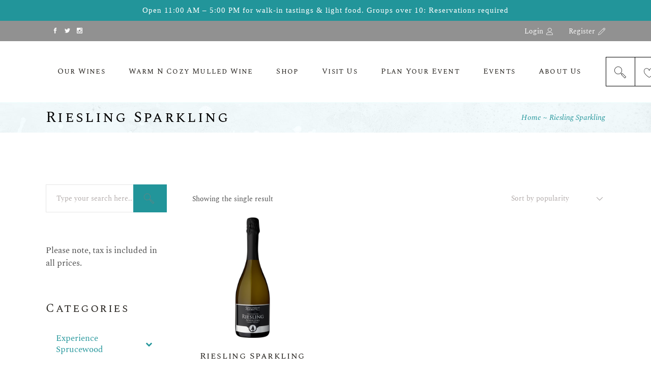

--- FILE ---
content_type: text/html; charset=UTF-8
request_url: https://www.sprucewoodshores.com/product-tag/riesling-sparkling/
body_size: 33328
content:
<!DOCTYPE html><html
lang=en-US><head><meta
charset="UTF-8"><meta
name="viewport" content="width=device-width, initial-scale=1, user-scalable=yes"><link
rel=profile href=https://gmpg.org/xfn/11> <script>document.documentElement.className=document.documentElement.className+' yes-js js_active js'</script> <meta
name='robots' content='index, follow, max-image-preview:large, max-snippet:-1, max-video-preview:-1'> <script data-cfasync=false data-pagespeed-no-defer>var gtm4wp_datalayer_name="dataLayer";var dataLayer=dataLayer||[];const gtm4wp_use_sku_instead=0;const gtm4wp_currency='CAD';const gtm4wp_product_per_impression=10;const gtm4wp_clear_ecommerce=true;const gtm4wp_datalayer_max_timeout=2000;</script> <script>window._wca=window._wca||[];</script> <meta
name="google-site-verification" content="GcWs0Mt93VBR94AGxGUJF5buDQBJHTvhC84MTkJKsyw"><title>Riesling Sparkling Archives - Sprucewood Shores Estate Winery</title><link
rel=canonical href=https://www.sprucewoodshores.com/product-tag/riesling-sparkling/ ><meta
property="og:locale" content="en_US"><meta
property="og:type" content="article"><meta
property="og:title" content="Riesling Sparkling Archives - Sprucewood Shores Estate Winery"><meta
property="og:url" content="https://www.sprucewoodshores.com/product-tag/riesling-sparkling/"><meta
property="og:site_name" content="Sprucewood Shores Estate Winery"><meta
name="twitter:card" content="summary_large_image"><meta
name="twitter:site" content="@sprucewoodwine"> <script type=application/ld+json class=yoast-schema-graph>{"@context":"https://schema.org","@graph":[{"@type":"CollectionPage","@id":"https://www.sprucewoodshores.com/product-tag/riesling-sparkling/","url":"https://www.sprucewoodshores.com/product-tag/riesling-sparkling/","name":"Riesling Sparkling Archives - Sprucewood Shores Estate Winery","isPartOf":{"@id":"https://www.sprucewoodshores.com/#website"},"primaryImageOfPage":{"@id":"https://www.sprucewoodshores.com/product-tag/riesling-sparkling/#primaryimage"},"image":{"@id":"https://www.sprucewoodshores.com/product-tag/riesling-sparkling/#primaryimage"},"thumbnailUrl":"https://www.sprucewoodshores.com/wp-content/uploads/2025/08/NV_Riesling_Sparkling-v2.png","breadcrumb":{"@id":"https://www.sprucewoodshores.com/product-tag/riesling-sparkling/#breadcrumb"},"inLanguage":"en-US"},{"@type":"ImageObject","inLanguage":"en-US","@id":"https://www.sprucewoodshores.com/product-tag/riesling-sparkling/#primaryimage","url":"https://www.sprucewoodshores.com/wp-content/uploads/2025/08/NV_Riesling_Sparkling-v2.png","contentUrl":"https://www.sprucewoodshores.com/wp-content/uploads/2025/08/NV_Riesling_Sparkling-v2.png","width":200,"height":696},{"@type":"BreadcrumbList","@id":"https://www.sprucewoodshores.com/product-tag/riesling-sparkling/#breadcrumb","itemListElement":[{"@type":"ListItem","position":1,"name":"Home","item":"https://www.sprucewoodshores.com/"},{"@type":"ListItem","position":2,"name":"Riesling Sparkling"}]},{"@type":"WebSite","@id":"https://www.sprucewoodshores.com/#website","url":"https://www.sprucewoodshores.com/","name":"Sprucewood Shores Estate Winery","description":"","potentialAction":[{"@type":"SearchAction","target":{"@type":"EntryPoint","urlTemplate":"https://www.sprucewoodshores.com/?s={search_term_string}"},"query-input":{"@type":"PropertyValueSpecification","valueRequired":true,"valueName":"search_term_string"}}],"inLanguage":"en-US"}]}</script> <link
rel=dns-prefetch href=//stats.wp.com><link
rel=dns-prefetch href=//cdn.jsdelivr.net><link
rel=dns-prefetch href=//capi-automation.s3.us-east-2.amazonaws.com><link
rel=preconnect href=//c0.wp.com><link
rel=alternate type=application/rss+xml title="Sprucewood Shores Estate Winery &raquo; Feed" href=https://www.sprucewoodshores.com/feed/ ><link
rel=alternate type=application/rss+xml title="Sprucewood Shores Estate Winery &raquo; Comments Feed" href=https://www.sprucewoodshores.com/comments/feed/ ><link
rel=alternate type=text/calendar title="Sprucewood Shores Estate Winery &raquo; iCal Feed" href="https://www.sprucewoodshores.com/events/?ical=1"><link
rel=alternate type=application/rss+xml title="Sprucewood Shores Estate Winery &raquo; Riesling Sparkling Tag Feed" href=https://www.sprucewoodshores.com/product-tag/riesling-sparkling/feed/ ><link
id=omgf-preload-0 rel=preload href='//www.sprucewoodshores.com/wp-content/uploads/omgf/aperitif-google-fonts/spectral-italic-latin-ext-400.woff2?ver=1725298900' as=font type=font/woff2 crossorigin><link
id=omgf-preload-1 rel=preload href='//www.sprucewoodshores.com/wp-content/uploads/omgf/aperitif-google-fonts/spectral-italic-latin-400.woff2?ver=1725298900' as=font type=font/woff2 crossorigin><link
id=omgf-preload-2 rel=preload href='//www.sprucewoodshores.com/wp-content/uploads/omgf/aperitif-google-fonts/spectral-normal-latin-ext-300.woff2?ver=1725298900' as=font type=font/woff2 crossorigin><link
id=omgf-preload-3 rel=preload href='//www.sprucewoodshores.com/wp-content/uploads/omgf/aperitif-google-fonts/spectral-normal-latin-300.woff2?ver=1725298900' as=font type=font/woff2 crossorigin><link
id=omgf-preload-4 rel=preload href='//www.sprucewoodshores.com/wp-content/uploads/omgf/aperitif-google-fonts/spectral-normal-latin-ext-400.woff2?ver=1725298900' as=font type=font/woff2 crossorigin><link
id=omgf-preload-5 rel=preload href='//www.sprucewoodshores.com/wp-content/uploads/omgf/aperitif-google-fonts/spectral-normal-latin-400.woff2?ver=1725298900' as=font type=font/woff2 crossorigin><link
id=omgf-preload-6 rel=preload href='//www.sprucewoodshores.com/wp-content/uploads/omgf/aperitif-google-fonts/spectral-sc-italic-latin-ext-400.woff2?ver=1725298900' as=font type=font/woff2 crossorigin><link
id=omgf-preload-7 rel=preload href='//www.sprucewoodshores.com/wp-content/uploads/omgf/aperitif-google-fonts/spectral-sc-italic-latin-400.woff2?ver=1725298900' as=font type=font/woff2 crossorigin><link
id=omgf-preload-8 rel=preload href='//www.sprucewoodshores.com/wp-content/uploads/omgf/aperitif-google-fonts/spectral-sc-normal-latin-ext-300.woff2?ver=1725298900' as=font type=font/woff2 crossorigin><link
id=omgf-preload-9 rel=preload href='//www.sprucewoodshores.com/wp-content/uploads/omgf/aperitif-google-fonts/spectral-sc-normal-latin-300.woff2?ver=1725298900' as=font type=font/woff2 crossorigin><link
id=omgf-preload-10 rel=preload href='//www.sprucewoodshores.com/wp-content/uploads/omgf/aperitif-google-fonts/spectral-sc-normal-latin-ext-400.woff2?ver=1725298900' as=font type=font/woff2 crossorigin><link
id=omgf-preload-11 rel=preload href='//www.sprucewoodshores.com/wp-content/uploads/omgf/aperitif-google-fonts/spectral-sc-normal-latin-400.woff2?ver=1725298900' as=font type=font/woff2 crossorigin><style id=wp-img-auto-sizes-contain-inline-css>img:is([sizes=auto i],[sizes^="auto," i]){contain-intrinsic-size:3000px 1500px}</style><link
rel=stylesheet href=https://www.sprucewoodshores.com/wp-content/cache/minify/b74ae.css media=all><style id=font-awesome-inline-css>[data-font="FontAwesome"]:before{font-family:'FontAwesome' !important;content:attr(data-icon) !important;speak:none !important;font-weight:normal !important;font-variant:normal !important;text-transform:none !important;line-height:1 !important;font-style:normal !important;-webkit-font-smoothing:antialiased !important;-moz-osx-font-smoothing:grayscale !important}</style><link
rel=stylesheet href=https://www.sprucewoodshores.com/wp-content/cache/minify/4904d.css media=all><link
rel=stylesheet id=material-icons-css href='https://fonts.googleapis.com/icon?family=Material+Icons&#038;ver=6.9' type=text/css media=all><link
rel=stylesheet href=https://www.sprucewoodshores.com/wp-content/cache/minify/debb0.css media=all><style id=wp-emoji-styles-inline-css>img.wp-smiley,img.emoji{display:inline !important;border:none !important;box-shadow:none !important;height:1em !important;width:1em !important;margin:0
0.07em !important;vertical-align:-0.1em !important;background:none !important;padding:0
!important}</style><link
rel=stylesheet id=wp-block-library-css href=https://c0.wp.com/c/6.9/wp-includes/css/dist/block-library/style.min.css type=text/css media=all><style id=global-styles-inline-css>/*<![CDATA[*/:root{--wp--preset--aspect-ratio--square:1;--wp--preset--aspect-ratio--4-3:4/3;--wp--preset--aspect-ratio--3-4:3/4;--wp--preset--aspect-ratio--3-2:3/2;--wp--preset--aspect-ratio--2-3:2/3;--wp--preset--aspect-ratio--16-9:16/9;--wp--preset--aspect-ratio--9-16:9/16;--wp--preset--color--black:#000;--wp--preset--color--cyan-bluish-gray:#abb8c3;--wp--preset--color--white:#fff;--wp--preset--color--pale-pink:#f78da7;--wp--preset--color--vivid-red:#cf2e2e;--wp--preset--color--luminous-vivid-orange:#ff6900;--wp--preset--color--luminous-vivid-amber:#fcb900;--wp--preset--color--light-green-cyan:#7bdcb5;--wp--preset--color--vivid-green-cyan:#00d084;--wp--preset--color--pale-cyan-blue:#8ed1fc;--wp--preset--color--vivid-cyan-blue:#0693e3;--wp--preset--color--vivid-purple:#9b51e0;--wp--preset--gradient--vivid-cyan-blue-to-vivid-purple:linear-gradient(135deg,rgb(6,147,227) 0%,rgb(155,81,224) 100%);--wp--preset--gradient--light-green-cyan-to-vivid-green-cyan:linear-gradient(135deg,rgb(122,220,180) 0%,rgb(0,208,130) 100%);--wp--preset--gradient--luminous-vivid-amber-to-luminous-vivid-orange:linear-gradient(135deg,rgb(252,185,0) 0%,rgb(255,105,0) 100%);--wp--preset--gradient--luminous-vivid-orange-to-vivid-red:linear-gradient(135deg,rgb(255,105,0) 0%,rgb(207,46,46) 100%);--wp--preset--gradient--very-light-gray-to-cyan-bluish-gray:linear-gradient(135deg,rgb(238,238,238) 0%,rgb(169,184,195) 100%);--wp--preset--gradient--cool-to-warm-spectrum:linear-gradient(135deg,rgb(74,234,220) 0%,rgb(151,120,209) 20%,rgb(207,42,186) 40%,rgb(238,44,130) 60%,rgb(251,105,98) 80%,rgb(254,248,76) 100%);--wp--preset--gradient--blush-light-purple:linear-gradient(135deg,rgb(255,206,236) 0%,rgb(152,150,240) 100%);--wp--preset--gradient--blush-bordeaux:linear-gradient(135deg,rgb(254,205,165) 0%,rgb(254,45,45) 50%,rgb(107,0,62) 100%);--wp--preset--gradient--luminous-dusk:linear-gradient(135deg,rgb(255,203,112) 0%,rgb(199,81,192) 50%,rgb(65,88,208) 100%);--wp--preset--gradient--pale-ocean:linear-gradient(135deg,rgb(255,245,203) 0%,rgb(182,227,212) 50%,rgb(51,167,181) 100%);--wp--preset--gradient--electric-grass:linear-gradient(135deg,rgb(202,248,128) 0%,rgb(113,206,126) 100%);--wp--preset--gradient--midnight:linear-gradient(135deg,rgb(2,3,129) 0%,rgb(40,116,252) 100%);--wp--preset--font-size--small:13px;--wp--preset--font-size--medium:20px;--wp--preset--font-size--large:36px;--wp--preset--font-size--x-large:42px;--wp--preset--spacing--20:0.44rem;--wp--preset--spacing--30:0.67rem;--wp--preset--spacing--40:1rem;--wp--preset--spacing--50:1.5rem;--wp--preset--spacing--60:2.25rem;--wp--preset--spacing--70:3.38rem;--wp--preset--spacing--80:5.06rem;--wp--preset--shadow--natural:6px 6px 9px rgba(0, 0, 0, 0.2);--wp--preset--shadow--deep:12px 12px 50px rgba(0, 0, 0, 0.4);--wp--preset--shadow--sharp:6px 6px 0px rgba(0, 0, 0, 0.2);--wp--preset--shadow--outlined:6px 6px 0px -3px rgb(255, 255, 255), 6px 6px rgb(0, 0, 0);--wp--preset--shadow--crisp:6px 6px 0px rgb(0, 0, 0)}:where(.is-layout-flex){gap:0.5em}:where(.is-layout-grid){gap:0.5em}body .is-layout-flex{display:flex}.is-layout-flex{flex-wrap:wrap;align-items:center}.is-layout-flex>:is(*,div){margin:0}body .is-layout-grid{display:grid}.is-layout-grid>:is(*,div){margin:0}:where(.wp-block-columns.is-layout-flex){gap:2em}:where(.wp-block-columns.is-layout-grid){gap:2em}:where(.wp-block-post-template.is-layout-flex){gap:1.25em}:where(.wp-block-post-template.is-layout-grid){gap:1.25em}.has-black-color{color:var(--wp--preset--color--black) !important}.has-cyan-bluish-gray-color{color:var(--wp--preset--color--cyan-bluish-gray) !important}.has-white-color{color:var(--wp--preset--color--white) !important}.has-pale-pink-color{color:var(--wp--preset--color--pale-pink) !important}.has-vivid-red-color{color:var(--wp--preset--color--vivid-red) !important}.has-luminous-vivid-orange-color{color:var(--wp--preset--color--luminous-vivid-orange) !important}.has-luminous-vivid-amber-color{color:var(--wp--preset--color--luminous-vivid-amber) !important}.has-light-green-cyan-color{color:var(--wp--preset--color--light-green-cyan) !important}.has-vivid-green-cyan-color{color:var(--wp--preset--color--vivid-green-cyan) !important}.has-pale-cyan-blue-color{color:var(--wp--preset--color--pale-cyan-blue) !important}.has-vivid-cyan-blue-color{color:var(--wp--preset--color--vivid-cyan-blue) !important}.has-vivid-purple-color{color:var(--wp--preset--color--vivid-purple) !important}.has-black-background-color{background-color:var(--wp--preset--color--black) !important}.has-cyan-bluish-gray-background-color{background-color:var(--wp--preset--color--cyan-bluish-gray) !important}.has-white-background-color{background-color:var(--wp--preset--color--white) !important}.has-pale-pink-background-color{background-color:var(--wp--preset--color--pale-pink) !important}.has-vivid-red-background-color{background-color:var(--wp--preset--color--vivid-red) !important}.has-luminous-vivid-orange-background-color{background-color:var(--wp--preset--color--luminous-vivid-orange) !important}.has-luminous-vivid-amber-background-color{background-color:var(--wp--preset--color--luminous-vivid-amber) !important}.has-light-green-cyan-background-color{background-color:var(--wp--preset--color--light-green-cyan) !important}.has-vivid-green-cyan-background-color{background-color:var(--wp--preset--color--vivid-green-cyan) !important}.has-pale-cyan-blue-background-color{background-color:var(--wp--preset--color--pale-cyan-blue) !important}.has-vivid-cyan-blue-background-color{background-color:var(--wp--preset--color--vivid-cyan-blue) !important}.has-vivid-purple-background-color{background-color:var(--wp--preset--color--vivid-purple) !important}.has-black-border-color{border-color:var(--wp--preset--color--black) !important}.has-cyan-bluish-gray-border-color{border-color:var(--wp--preset--color--cyan-bluish-gray) !important}.has-white-border-color{border-color:var(--wp--preset--color--white) !important}.has-pale-pink-border-color{border-color:var(--wp--preset--color--pale-pink) !important}.has-vivid-red-border-color{border-color:var(--wp--preset--color--vivid-red) !important}.has-luminous-vivid-orange-border-color{border-color:var(--wp--preset--color--luminous-vivid-orange) !important}.has-luminous-vivid-amber-border-color{border-color:var(--wp--preset--color--luminous-vivid-amber) !important}.has-light-green-cyan-border-color{border-color:var(--wp--preset--color--light-green-cyan) !important}.has-vivid-green-cyan-border-color{border-color:var(--wp--preset--color--vivid-green-cyan) !important}.has-pale-cyan-blue-border-color{border-color:var(--wp--preset--color--pale-cyan-blue) !important}.has-vivid-cyan-blue-border-color{border-color:var(--wp--preset--color--vivid-cyan-blue) !important}.has-vivid-purple-border-color{border-color:var(--wp--preset--color--vivid-purple) !important}.has-vivid-cyan-blue-to-vivid-purple-gradient-background{background:var(--wp--preset--gradient--vivid-cyan-blue-to-vivid-purple) !important}.has-light-green-cyan-to-vivid-green-cyan-gradient-background{background:var(--wp--preset--gradient--light-green-cyan-to-vivid-green-cyan) !important}.has-luminous-vivid-amber-to-luminous-vivid-orange-gradient-background{background:var(--wp--preset--gradient--luminous-vivid-amber-to-luminous-vivid-orange) !important}.has-luminous-vivid-orange-to-vivid-red-gradient-background{background:var(--wp--preset--gradient--luminous-vivid-orange-to-vivid-red) !important}.has-very-light-gray-to-cyan-bluish-gray-gradient-background{background:var(--wp--preset--gradient--very-light-gray-to-cyan-bluish-gray) !important}.has-cool-to-warm-spectrum-gradient-background{background:var(--wp--preset--gradient--cool-to-warm-spectrum) !important}.has-blush-light-purple-gradient-background{background:var(--wp--preset--gradient--blush-light-purple) !important}.has-blush-bordeaux-gradient-background{background:var(--wp--preset--gradient--blush-bordeaux) !important}.has-luminous-dusk-gradient-background{background:var(--wp--preset--gradient--luminous-dusk) !important}.has-pale-ocean-gradient-background{background:var(--wp--preset--gradient--pale-ocean) !important}.has-electric-grass-gradient-background{background:var(--wp--preset--gradient--electric-grass) !important}.has-midnight-gradient-background{background:var(--wp--preset--gradient--midnight) !important}.has-small-font-size{font-size:var(--wp--preset--font-size--small) !important}.has-medium-font-size{font-size:var(--wp--preset--font-size--medium) !important}.has-large-font-size{font-size:var(--wp--preset--font-size--large) !important}.has-x-large-font-size{font-size:var(--wp--preset--font-size--x-large) !important}/*]]>*/</style><style id=classic-theme-styles-inline-css>/*! This file is auto-generated */
.wp-block-button__link{color:#fff;background-color:#32373c;border-radius:9999px;box-shadow:none;text-decoration:none;padding:calc(.667em + 2px) calc(1.333em + 2px);font-size:1.125em}.wp-block-file__button{background:#32373c;color:#fff;text-decoration:none}</style><link
rel=stylesheet href=https://www.sprucewoodshores.com/wp-content/cache/minify/2e4a0.css media=all><style id=woocommerce-inline-inline-css>.woocommerce form .form-row
.required{visibility:visible}</style><link
rel=stylesheet href=https://www.sprucewoodshores.com/wp-content/cache/minify/f51b4.css media=all><link
rel=stylesheet id=select2-css href=https://c0.wp.com/p/woocommerce/10.4.3/assets/css/select2.css type=text/css media=all><link
rel=stylesheet href=https://www.sprucewoodshores.com/wp-content/cache/minify/ed2d9.css media=all><style id=yith-quick-view-inline-css>#yith-quick-view-modal .yith-quick-view-overlay{background:rgba( 0, 0, 0, 0.8)}#yith-quick-view-modal .yith-wcqv-main{background:#fff}#yith-quick-view-close{color:#cdcdcd}#yith-quick-view-close:hover{color:#f00}</style><link
rel=stylesheet href=https://www.sprucewoodshores.com/wp-content/cache/minify/f46d4.css media=all><style id=yith-wcwl-main-inline-css>/*<![CDATA[*/:root{--rounded-corners-radius:16px;--color-add-to-cart-background:#333;--color-add-to-cart-text:#FFF;--color-add-to-cart-border:#333;--color-add-to-cart-background-hover:#4F4F4F;--color-add-to-cart-text-hover:#FFF;--color-add-to-cart-border-hover:#4F4F4F;--add-to-cart-rounded-corners-radius:16px;--color-button-style-1-background:#333;--color-button-style-1-text:#FFF;--color-button-style-1-border:#333;--color-button-style-1-background-hover:#4F4F4F;--color-button-style-1-text-hover:#FFF;--color-button-style-1-border-hover:#4F4F4F;--color-button-style-2-background:#333;--color-button-style-2-text:#FFF;--color-button-style-2-border:#333;--color-button-style-2-background-hover:#4F4F4F;--color-button-style-2-text-hover:#FFF;--color-button-style-2-border-hover:#4F4F4F;--color-wishlist-table-background:#FFF;--color-wishlist-table-text:#6d6c6c;--color-wishlist-table-border:#FFF;--color-headers-background:#F4F4F4;--color-share-button-color:#FFF;--color-share-button-color-hover:#FFF;--color-fb-button-background:#39599E;--color-fb-button-background-hover:#595A5A;--color-tw-button-background:#45AFE2;--color-tw-button-background-hover:#595A5A;--color-pr-button-background:#AB2E31;--color-pr-button-background-hover:#595A5A;--color-em-button-background:#FBB102;--color-em-button-background-hover:#595A5A;--color-wa-button-background:#00A901;--color-wa-button-background-hover:#595A5A;--feedback-duration:3s}:root{--rounded-corners-radius:16px;--color-add-to-cart-background:#333;--color-add-to-cart-text:#FFF;--color-add-to-cart-border:#333;--color-add-to-cart-background-hover:#4F4F4F;--color-add-to-cart-text-hover:#FFF;--color-add-to-cart-border-hover:#4F4F4F;--add-to-cart-rounded-corners-radius:16px;--color-button-style-1-background:#333;--color-button-style-1-text:#FFF;--color-button-style-1-border:#333;--color-button-style-1-background-hover:#4F4F4F;--color-button-style-1-text-hover:#FFF;--color-button-style-1-border-hover:#4F4F4F;--color-button-style-2-background:#333;--color-button-style-2-text:#FFF;--color-button-style-2-border:#333;--color-button-style-2-background-hover:#4F4F4F;--color-button-style-2-text-hover:#FFF;--color-button-style-2-border-hover:#4F4F4F;--color-wishlist-table-background:#FFF;--color-wishlist-table-text:#6d6c6c;--color-wishlist-table-border:#FFF;--color-headers-background:#F4F4F4;--color-share-button-color:#FFF;--color-share-button-color-hover:#FFF;--color-fb-button-background:#39599E;--color-fb-button-background-hover:#595A5A;--color-tw-button-background:#45AFE2;--color-tw-button-background-hover:#595A5A;--color-pr-button-background:#AB2E31;--color-pr-button-background-hover:#595A5A;--color-em-button-background:#FBB102;--color-em-button-background-hover:#595A5A;--color-wa-button-background:#00A901;--color-wa-button-background-hover:#595A5A;--feedback-duration:3s}/*]]>*/</style><link
rel=stylesheet href=https://www.sprucewoodshores.com/wp-content/cache/minify/3b06b.css media=all><style id=aperitif-style-inline-css>/*<![CDATA[*/#qodef-page-footer-top-area{background-color:rgba(255,255,255,0);background-image:url(https://www.sprucewoodshores.com/wp-content/uploads/2023/07/bg-footer-07.png);background-repeat:no-repeat;background-position:bottom center}#qodef-page-footer-bottom-area{background-color:rgba(255,255,255,0)}.qodef-page-footer-inner{background-image:url(https://www.sprucewoodshores.com/wp-content/uploads/2023/04/bg-footer-01.jpg);background-repeat:repeat;background-position:center center}.qodef-fullscreen-menu-holder{background-image:url()}.qodef-h1 a:hover, h1 a:hover, .qodef-h2 a:hover, h2 a:hover, .qodef-h3 a:hover, h3 a:hover, .qodef-h4 a:hover, h4 a:hover, .qodef-h5 a:hover, h5 a:hover, .qodef-h6 a:hover, h6 a:hover, a:hover, p a:hover, #qodef-page-header .widget_icl_lang_sel_widget .wpml-ls-legacy-dropdown .wpml-ls-item-toggle:hover, #qodef-page-header .widget_icl_lang_sel_widget .wpml-ls-legacy-dropdown-click .wpml-ls-item-toggle:hover, #qodef-page-header .widget_icl_lang_sel_widget .wpml-ls-legacy-dropdown .wpml-ls-sub-menu .wpml-ls-item a:hover, #qodef-page-header .widget_icl_lang_sel_widget .wpml-ls-legacy-dropdown-click .wpml-ls-sub-menu .wpml-ls-item a:hover, #qodef-page-header .widget_icl_lang_sel_widget .wpml-ls-legacy-list-horizontal ul li a:hover, #qodef-page-header .widget_icl_lang_sel_widget .wpml-ls-legacy-list-vertical ul li a:hover, #qodef-page-mobile-header .widget_icl_lang_sel_widget .wpml-ls-legacy-dropdown .wpml-ls-item-toggle:hover, #qodef-page-mobile-header .widget_icl_lang_sel_widget .wpml-ls-legacy-dropdown-click .wpml-ls-item-toggle:hover, #qodef-page-mobile-header .widget_icl_lang_sel_widget .wpml-ls-legacy-dropdown .wpml-ls-sub-menu .wpml-ls-item a:hover, #qodef-page-mobile-header .widget_icl_lang_sel_widget .wpml-ls-legacy-dropdown-click .wpml-ls-sub-menu .wpml-ls-item a:hover, #qodef-page-mobile-header .widget_icl_lang_sel_widget .wpml-ls-legacy-list-horizontal ul li a:hover, #qodef-page-mobile-header .widget_icl_lang_sel_widget .wpml-ls-legacy-list-vertical ul li a:hover, #qodef-page-sidebar .widget_icl_lang_sel_widget .wpml-ls-legacy-dropdown .wpml-ls-item-toggle:hover, #qodef-page-sidebar .widget_icl_lang_sel_widget .wpml-ls-legacy-dropdown-click .wpml-ls-item-toggle:hover, #qodef-page-sidebar .widget_icl_lang_sel_widget .wpml-ls-legacy-dropdown .wpml-ls-sub-menu .wpml-ls-item a:hover, #qodef-page-sidebar .widget_icl_lang_sel_widget .wpml-ls-legacy-dropdown-click .wpml-ls-sub-menu .wpml-ls-item a:hover, #qodef-page-sidebar .widget_icl_lang_sel_widget .wpml-ls-legacy-list-horizontal ul li a:hover, #qodef-page-sidebar .widget_icl_lang_sel_widget .wpml-ls-legacy-list-vertical ul li a:hover, #qodef-page-footer .widget_icl_lang_sel_widget .wpml-ls-legacy-dropdown .wpml-ls-item-toggle:hover, #qodef-page-footer .widget_icl_lang_sel_widget .wpml-ls-legacy-dropdown-click .wpml-ls-item-toggle:hover, #qodef-page-footer .widget_icl_lang_sel_widget .wpml-ls-legacy-dropdown .wpml-ls-sub-menu .wpml-ls-item a:hover, #qodef-page-footer .widget_icl_lang_sel_widget .wpml-ls-legacy-dropdown-click .wpml-ls-sub-menu .wpml-ls-item a:hover, #qodef-side-area .widget_icl_lang_sel_widget .wpml-ls-legacy-dropdown .wpml-ls-item-toggle:hover, #qodef-side-area .widget_icl_lang_sel_widget .wpml-ls-legacy-dropdown-click .wpml-ls-item-toggle:hover, #qodef-side-area .widget_icl_lang_sel_widget .wpml-ls-legacy-dropdown .wpml-ls-sub-menu .wpml-ls-item a:hover, #qodef-side-area .widget_icl_lang_sel_widget .wpml-ls-legacy-dropdown-click .wpml-ls-sub-menu .wpml-ls-item a:hover, #qodef-404-page .qodef-404-text, .qodef-blog article .qodef-e-info .qodef-e-info-item, .qodef-blog article .qodef-e-info .qodef-e-info-item a, .qodef-blog article .qodef-e-single-links>span:not(.qodef-e-single-links-title), .qodef-blog article.format-link .qodef-e-link-title, .qodef-blog article.format-quote .qodef-e-quote-author-position, #qodef-page-comments-list .qodef-comment-item .qodef-e-date a, #qodef-mobile-header-navigation ul li a:hover, #qodef-mobile-header-navigation ul li.current-menu-ancestor>a, #qodef-mobile-header-navigation ul li.current-menu-item>a, .qodef-header-navigation ul li.qodef-menu-item--narrow ul li.current-menu-ancestor>a, .qodef-header-navigation ul li.qodef-menu-item--narrow ul li.current-menu-item>a, .qodef-header-navigation ul li.qodef-menu-item--narrow ul li.current-menu-ancestor>a>span, .qodef-header-navigation ul li.qodef-menu-item--narrow ul li.current-menu-item>a>span, .qodef-header-navigation ul li.qodef-menu-item--narrow ul li a:hover, .qodef-header-navigation ul li.qodef-menu-item--narrow ul li.menu-item-has-children:hover:after, #qodef-author-info .qodef-m-country, #qodef-author-info .qodef-m-dob, #qodef-author-info .qodef-m-position, #qodef-author-info .qodef-m-social-icons a, .qodef-header--light:not(.qodef-fullscreen-menu--opened) .qodef-fullscreen-menu-opener:hover, .qodef-fullscreen-menu--opened .qodef-fullscreen-menu-opener, .qodef-header--centered.qodef-header--light #qodef-page-header>div:not(.qodef-header-sticky) .widget:hover, .qodef-header--divided.qodef-header--light #qodef-page-header>div:not(.qodef-header-sticky) .widget:hover, .qodef-header--standard.qodef-header--light #qodef-page-header>div:not(.qodef-header-sticky) .widget:hover, .qodef-header--centered.qodef-header--light #qodef-page-header>div:not(.qodef-header-sticky) .widget:hover a, .qodef-header--divided.qodef-header--light #qodef-page-header>div:not(.qodef-header-sticky) .widget:hover a, .qodef-header--standard.qodef-header--light #qodef-page-header>div:not(.qodef-header-sticky) .widget:hover a, .qodef-header--vertical.qodef-header--light .qodef-vertical-widget-holder .widget a, .qodef-header--vertical.qodef-header--light .qodef-vertical-widget-holder .widget span, .qodef-header--vertical.qodef-header--dark .qodef-vertical-widget-holder .widget a, .qodef-header--vertical.qodef-header--dark .qodef-vertical-widget-holder .widget span, .qodef-header--vertical .qodef-header-vertical-navigation ul li a:hover, .qodef-header--vertical .qodef-header-vertical-navigation ul li.current-menu-ancestor>a, .qodef-header--vertical .qodef-header-vertical-navigation ul li.current-menu-item>a, .qodef-header--vertical .qodef-header-vertical-navigation ul li.current_page_item>a, .qodef-header-navigation ul li.qodef-menu-item--wide .qodef-drop-down-second .qodef-drop-down-second-inner ul li a:hover, .qodef-restaurant-menu-list .qodef-e-description, .qodef-testimonials-list .qodef-e-media-image .qodef-e-media-quote, .qodef-testimonials-list .qodef-e-author .qodef-e-author-job, .qodef-search-cover input[type=text]:focus, .qodef-banner .qodef-m-content .qodef-m-content-inner .qodef-m-text-field, .qodef-pricing-table .qodef-m-inner .qodef-m-price .qodef-m-price-currency, .qodef-pricing-table .qodef-m-inner .qodef-m-price-period, .qodef-pricing-table .qodef-m-inner .qodef-m-price-period:before, #ui-datepicker-div .ui-datepicker-current-day a, .qodef-section-title .qodef-m-subtitle, .qodef-stamp, .qodef-stamp .qodef-m-centered-text, .qodef-team .qodef-m-team-info .qodef-m-position, .qodef-team .qodef-m-team-info .qodef-m-social-icons-group .qodef-icon-holder, .qodef-workflow .qodef-e-subtitle, .qodef-side-area-opener:hover, .qodef-social-share li a, .qodef-social-share.qodef-layout--dropdown .qodef-social-share-dropdown-opener, .qodef-page-title .qodef-breadcrumbs, .qodef-page-title .qodef-breadcrumbs a, .qodef-page-title .qodef-breadcrumbs span, .tribe-events-day .qodef-tribe-events-day .qodef-events-single-meta-icon, .tribe-events-list.qodef-tribe-events-list .qodef-events-single-meta-icon, #tribe-events .qodef-tribe-events .qodef-events-single-meta-icon, .qodef-events-list .qodef-e-meta-icon, .widget.qodef-author-info .qodef-m-country, .widget.qodef-author-info .qodef-m-dob, .widget.qodef-author-info .qodef-m-position, .widget.qodef-author-info .qodef-m-social-icons a, #qodef-woo-page .qodef-woo-product-mark, .qodef-woo-shortcode .qodef-woo-product-mark, #qodef-woo-page .qodef-woo-ratings .qodef-m-star, .qodef-woo-shortcode .qodef-woo-ratings .qodef-m-star, .woocommerce-page div.woocommerce .shop_table .order-total strong, .woocommerce-account .woocommerce-MyAccount-navigation ul li.is-active a, .woocommerce-account .woocommerce-MyAccount-content strong, #qodef-woo-page .woocommerce-pagination .page-numbers.current, #qodef-woo-page .woocommerce-pagination .page-numbers:hover, body:not(.woocommerce-page) .qodef-woo-product-list:not(.qodef-woo-shortcode) .qodef-woo-product-inner:hover .qodef-woo-product-title, body:not(.woocommerce-page) .qodef-woo-product-list:not(.qodef-woo-shortcode) .qodef-woo-ratings .qodef-m-star, body:not(.woocommerce-page) .qodef-woo-product-list:not(.qodef-woo-shortcode) li.product-category .woocommerce-loop-category__title, .qodef-woo-product-list .qodef-woo-product-categories a, .qodef-woo-product-list .qodef-woo-product-categories .qodef-category-separator, .qodef-woo-product-list .qodef-woo-product-tags a, .qodef-woo-product-list .qodef-woo-product-tags .qodef-category-separator, #qodef-woo-page .qodef-quantity-buttons .qodef-quantity-minus:hover, #qodef-woo-page .qodef-quantity-buttons .qodef-quantity-plus:hover, #qodef-woo-page.qodef--single .product_meta>.sku_wrapper .qodef-woo-meta-value, #qodef-woo-page.qodef--single .product_meta .qodef-woo-meta-value a, #qodef-woo-page.qodef--single .product_meta .qodef-woo-meta-value a:after, #qodef-woo-page.qodef--single .woocommerce-Reviews .meta .woocommerce-review__published-date, #qodef-woo-page.qodef--single #review_form form>.comment-form-rating a:before, #qodef-woo-page.qodef--single #review_form form>.comment-form-rating a.active:after, .widget.woocommerce .qodef-woo-ratings .qodef-m-star, .widget.widget_shopping_cart .widget_shopping_cart_content ul li a:not(.remove):hover, .widget.widget_layered_nav ul li.chosen a, .widget.widget_products .qodef-woo-product-image:hover~.qodef-woo-product-content a, .widget.widget_recent_reviews .qodef-woo-product-image:hover~.qodef-woo-product-content a, .widget.widget_recently_viewed_products .qodef-woo-product-image:hover~.qodef-woo-product-content a, .widget.widget_top_rated_products .qodef-woo-product-image:hover~.qodef-woo-product-content a, .widget.widget_products .qodef-woo-product-title a:hover, .widget.widget_recent_reviews .qodef-woo-product-title a:hover, .widget.widget_recently_viewed_products .qodef-woo-product-title a:hover, .widget.widget_top_rated_products .qodef-woo-product-title a:hover, #qodef-page-footer .widget.widget_shopping_cart .widget_shopping_cart_content ul li a:not(.remove):hover, #qodef-page-footer .widget.widget_layered_nav ul li.chosen a, #qodef-page-footer .widget.widget_products .qodef-woo-product-image:hover~.qodef-woo-product-content a, #qodef-page-footer .widget.widget_recent_reviews .qodef-woo-product-image:hover~.qodef-woo-product-content a, #qodef-page-footer .widget.widget_recently_viewed_products .qodef-woo-product-image:hover~.qodef-woo-product-content a, #qodef-page-footer .widget.widget_top_rated_products .qodef-woo-product-image:hover~.qodef-woo-product-content a, #qodef-page-footer .widget.widget_products .qodef-woo-product-title a:hover, #qodef-page-footer .widget.widget_recent_reviews .qodef-woo-product-title a:hover, #qodef-page-footer .widget.widget_recently_viewed_products .qodef-woo-product-title a:hover, #qodef-page-footer .widget.widget_top_rated_products .qodef-woo-product-title a:hover, .qodef-header--vertical .wpb_widgetised_column .widget.widget_shopping_cart .widget_shopping_cart_content ul li a:not(.remove):hover, .qodef-header--vertical .wpb_widgetised_column .widget.widget_layered_nav ul li.chosen a, .qodef-header--vertical .wpb_widgetised_column .widget.widget_products .qodef-woo-product-image:hover~.qodef-woo-product-content a, .qodef-header--vertical .wpb_widgetised_column .widget.widget_recent_reviews .qodef-woo-product-image:hover~.qodef-woo-product-content a, .qodef-header--vertical .wpb_widgetised_column .widget.widget_recently_viewed_products .qodef-woo-product-image:hover~.qodef-woo-product-content a, .qodef-header--vertical .wpb_widgetised_column .widget.widget_top_rated_products .qodef-woo-product-image:hover~.qodef-woo-product-content a, .qodef-header--vertical .wpb_widgetised_column .widget.widget_products .qodef-woo-product-title a:hover, .qodef-header--vertical .wpb_widgetised_column .widget.widget_recent_reviews .qodef-woo-product-title a:hover, .qodef-header--vertical .wpb_widgetised_column .widget.widget_recently_viewed_products .qodef-woo-product-title a:hover, .qodef-header--vertical .wpb_widgetised_column .widget.widget_top_rated_products .qodef-woo-product-title a:hover, body #yith-quick-view-modal .qodef-woo-single-image .qodef-woo-product-mark, body #yith-quick-view-modal .qodef-woo-ratings .qodef-m-star, body #yith-quick-view-modal .qodef-quantity-buttons .qodef-quantity-minus:hover, body #yith-quick-view-modal .qodef-quantity-buttons .qodef-quantity-plus:hover, body #yith-quick-view-modal #yith-quick-view-close:hover, :not(.qodef-woo-product-wishlist-holder)>.yith-wcwl-add-to-wishlist .yith-wcwl-add-button a:before, :not(.qodef-woo-product-wishlist-holder)>.yith-wcwl-add-to-wishlist .yith-wcwl-wishlistaddedbrowse a:before, :not(.qodef-woo-product-wishlist-holder)>.yith-wcwl-add-to-wishlist .yith-wcwl-wishlistexistsbrowse a:before, #qodef-top-area .qodef-woo-dropdown-cart .qodef-woo-dropdown-items a:hover, .qodef-working-hours-list .qodef-e-day-icon, .qodef-working-hours-list .qodef-e-time.qodef--closed, .qodef-working-hours-list .qodef-m-footer-icon, #qodef-membership-login-modal form label.required:after, #qodef-membership-login-modal form .qodef-m-links-reset-password p, #qodef-membership-login-modal .qodef-m-bottom .qodef-m-social-login button, #qodef-membership-login-modal .qodef-m-links-register p, .qodef-avp-holder .qodef-avp-subtitle, .qodef-fullscreen-menu-holder nav.qodef-fullscreen-menu ul li ul li.current-menu-ancestor>a, .qodef-fullscreen-menu-holder nav.qodef-fullscreen-menu ul li ul li.current-menu-item>a, .qodef-fullscreen-menu-holder nav.qodef-fullscreen-menu ul li ul li a:hover, .qodef-restaurant-menu-list.qodef-item-skin--light .qodef-e-description, .qodef-testimonials-list.qodef-skin--light .qodef-e-author .qodef-e-author-job, .qodef-reservation-form .qodef-e-icon-date, .qodef-reservation-form .qodef-e-icon-time, .qodef-reservation-form .qodef-e-icon-user, .qodef-video-button .qodef-m-play-text .qodef-m-play-subtitle, .qodef-woo-product-list.qodef-item-skin--light .qodef-woo-product-tags a, .qodef-woo-product-list.qodef-item-skin--light .qodef-category-separator, .qodef-woo-product-list.qodef-item-skin--light .qodef-woo-product-mark, .qodef-header--vertical .wpb_widgetised_column .widget ul:not(.qodef-shortcode-list) li a, .qodef-header--vertical .wpb_widgetised_column .widget ul:not(.qodef-shortcode-list) li, .qodef-header--vertical .wpb_widgetised_column .widget.widget_product_tag_cloud .tagcloud a, .qodef-header--vertical .wpb_widgetised_column .widget.widget_tag_cloud .tagcloud a, .qodef-icon-list-item .qodef-icon-holder .qodef-icon, #qodef-page-footer .widget.widget_recent_entries ul li .post-date, #qodef-side-area .widget a, .qodef-icon-with-text .qodef-icon-holder, #qodef-page-footer .widget a:hover, #qodef-page-footer .widget.widget_recent_entries ul li a:hover, .widget ul:not(.qodef-shortcode-list) li a, .widget ul:not(.qodef-shortcode-list) li, .widget.widget_recent_entries ul li .post-date, .widget.widget_product_tag_cloud .tagcloud a, .widget.widget_tag_cloud .tagcloud
a{color:#22959a}#qodef-page-footer-bottom-area .widget a, .qodef-header-navigation ul li.qodef-menu-item--narrow ul li a:hover .qodef-menu-item-inner, .qodef-header--centered #qodef-page-header>div:not(.qodef-header-sticky) .widget:hover .qodef-m-opener-count, .qodef-header--divided #qodef-page-header>div:not(.qodef-header-sticky) .widget:hover .qodef-m-opener-count, .qodef-header--standard #qodef-page-header>div:not(.qodef-header-sticky) .widget:hover .qodef-m-opener-count, .qodef-header--centered.qodef-header--dark #qodef-page-header>div:not(.qodef-header-sticky) .widget:hover .qodef-m-opener-count, .qodef-header--divided.qodef-header--dark #qodef-page-header>div:not(.qodef-header-sticky) .widget:hover .qodef-m-opener-count, .qodef-header--standard.qodef-header--dark #qodef-page-header>div:not(.qodef-header-sticky) .widget:hover .qodef-m-opener-count, .qodef-header-navigation ul li.qodef-menu-item--wide .qodef-drop-down-second .qodef-drop-down-second-inner>ul>li>a span, .qodef-header-navigation ul li.qodef-menu-item--wide .qodef-drop-down-second .qodef-drop-down-second-inner ul li a:hover span, .qodef-woo-product-list .qodef-woo-product-button-holder>:hover, .qodef-woo-product-list .qodef-woo-product-button-holder>:hover *, .qodef-woo-dropdown-cart .qodef-e-title a:hover, .qodef-woo-dropdown-cart .qodef-e-remove:hover, .qodef-login-opener-widget .qodef-logged-in-user .qodef-m-navigation-item .qodef-e-link:hover, .qodef-header--vertical .wpb_widgetised_column .widget.widget_product_tag_cloud .tagcloud a:after, .qodef-header--vertical .wpb_widgetised_column .widget.widget_tag_cloud .tagcloud a:after, #qodef-top-area .widget a:hover, .qodef-section-title .qodef-m-subtitle, .qodef-icon-with-text .qodef-icon-holder, .qodef-pricing-table .qodef-m-inner .qodef-m-price .qodef-m-price-currency, .qodef-banner .qodef-m-content .qodef-m-content-inner .qodef-m-text-field, .qodef-icon-with-text .qodef-icon-holder{color:#22959a!important}button[type=submit], input[type=submit], .swiper-pagination-bullets .swiper-pagination-bullet-active:after, .qodef-blog .mejs-container .mejs-controls .mejs-time-rail .mejs-time-total .mejs-time-current, .qodef-blog .mejs-container .mejs-controls .mejs-horizontal-volume-slider .mejs-horizontal-volume-total .mejs-horizontal-volume-current, #qodef-back-to-top .qodef-back-to-top-icon, #qodef-author-info .qodef-m-social-icons a:hover, .qodef-header--centered #qodef-page-header>div:not(.qodef-header-sticky) .widget:hover, .qodef-header--divided #qodef-page-header>div:not(.qodef-header-sticky) .widget:hover, .qodef-header--standard #qodef-page-header>div:not(.qodef-header-sticky) .widget:hover, .qodef-header--centered.qodef-header--light #qodef-page-header>div:not(.qodef-header-sticky) .widget:hover .qodef-lines .qodef-line, .qodef-header--divided.qodef-header--light #qodef-page-header>div:not(.qodef-header-sticky) .widget:hover .qodef-lines .qodef-line, .qodef-header--standard.qodef-header--light #qodef-page-header>div:not(.qodef-header-sticky) .widget:hover .qodef-lines .qodef-line, .qodef-header--centered.qodef-header--dark #qodef-page-header>div:not(.qodef-header-sticky) .widget:hover, .qodef-header--divided.qodef-header--dark #qodef-page-header>div:not(.qodef-header-sticky) .widget:hover, .qodef-header--standard.qodef-header--dark #qodef-page-header>div:not(.qodef-header-sticky) .widget:hover, .qodef-button.qodef-layout--filled.qodef-html--link, .qodef-icon-holder.qodef-layout--circle, .qodef-icon-holder.qodef-layout--square, #ui-datepicker-div .ui-datepicker-today, .qodef-team .qodef-m-team-info .qodef-m-social-icons-group .qodef-icon-holder:hover, .qodef-workflow .qodef-e-workflow-item-inner:after, .tribe-events-month.qodef-tribe-events-month .tribe-events-calendar tbody td.tribe-events-has-events>div, .tribe-events-month.qodef-tribe-events-month .tribe-events-calendar tbody td.tribe-events-has-events>div>a, #tribe-events .qodef-tribe-events .tribe-events-button, .widget.qodef-author-info .qodef-m-social-icons a:hover, #qodef-woo-page .added_to_cart, #qodef-woo-page .button, .qodef-woo-shortcode .added_to_cart, .qodef-woo-shortcode .button, .woocommerce-page div.woocommerce>.return-to-shop a, .woocommerce-account .woocommerce-MyAccount-content .woocommerce-Address-title a, .woocommerce-account .button, .widget.woocommerce .button, .widget.woocommerce button, .widget.widget_price_filter .price_slider_wrapper .ui-widget-content .ui-slider-handle, .widget.widget_price_filter .price_slider_wrapper .ui-widget-content .ui-slider-range, #qodef-page-footer .widget.widget_price_filter .price_slider_wrapper .ui-widget-content .ui-slider-handle, #qodef-page-footer .widget.widget_price_filter .price_slider_wrapper .ui-widget-content .ui-slider-range, .qodef-header--vertical .wpb_widgetised_column .widget.widget_price_filter .price_slider_wrapper .ui-widget-content .ui-slider-handle, .qodef-header--vertical .wpb_widgetised_column .widget.widget_price_filter .price_slider_wrapper .ui-widget-content .ui-slider-range, #yith-wcwl-form .shop_table td.product-add-to-cart a, .qodef-woo-dropdown-cart .qodef-m-action .qodef-m-action-link:nth-child(1), #qodef-membership-login-modal .qodef-m-bottom .qodef-m-social-login button:hover, .qodef-blog .mejs-container .mejs-controls .mejs-time-rail>*>:not(.mejs-time-float)>*{background-color:#22959a}.swiper-pagination-progressbar .swiper-pagination-progressbar-fill, .qodef-fullscreen-menu-opener.qodef-fullscreen-menu-opener--predefined:hover .qodef-line, .qodef-header--centered.qodef-header--light #qodef-page-header>div:not(.qodef-header-sticky) .widget:hover .qodef-m-opener-count, .qodef-header--divided.qodef-header--light #qodef-page-header>div:not(.qodef-header-sticky) .widget:hover .qodef-m-opener-count, .qodef-header--standard.qodef-header--light #qodef-page-header>div:not(.qodef-header-sticky) .widget:hover .qodef-m-opener-count, #tribe-events-bar .qodef-tribe-events-bar input[type=submit], .post-type-archive-tribe_events .datepicker .active, .qodef-woo-product-list.qodef-image-opacity-hover .qodef-woo-product-button-holder>:hover, .qodef-woo-dropdown-cart .qodef-m-opener .qodef-m-opener-count, .qodef-progress-bar.qodef-layout--line
.proggress{background-color:#22959a!important}#qodef-back-to-top .qodef-back-to-top-icon, #qodef-author-info .qodef-m-social-icons a:hover, .qodef-header--centered #qodef-page-header>div:not(.qodef-header-sticky) .widget:hover, .qodef-header--divided #qodef-page-header>div:not(.qodef-header-sticky) .widget:hover, .qodef-header--standard #qodef-page-header>div:not(.qodef-header-sticky) .widget:hover, .qodef-header--centered.qodef-header--dark #qodef-page-header>div:not(.qodef-header-sticky) .widget:hover, .qodef-header--divided.qodef-header--dark #qodef-page-header>div:not(.qodef-header-sticky) .widget:hover, .qodef-header--standard.qodef-header--dark #qodef-page-header>div:not(.qodef-header-sticky) .widget:hover, .qodef-team .qodef-m-team-info .qodef-m-social-icons-group .qodef-icon-holder:hover, .widget.qodef-author-info .qodef-m-social-icons a:hover, #qodef-page-footer .widget.widget_product_search input:focus, #qodef-membership-login-modal .qodef-m-bottom .qodef-m-social-login button:hover{border-color:#22959a}.qodef-woo-product-list.qodef-image-opacity-hover .qodef-woo-product-button-holder>:hover{border-color:#22959a!important}.qodef-blog article .qodef-e-info .qodef-e-info-item a:hover, .qodef-page-title .qodef-breadcrumbs a:hover, body:not(.woocommerce-page) .qodef-woo-product-list:not(.qodef-woo-shortcode) li.product-category a:hover .woocommerce-loop-category__title, .qodef-woo-product-list .qodef-woo-product-categories a:hover, .qodef-woo-product-list .qodef-woo-product-tags a:hover, #qodef-woo-page.qodef--single .product_meta .qodef-woo-meta-value a:hover, #qodef-membership-login-modal form .qodef-m-links-reset-password p:hover, #qodef-membership-login-modal .qodef-m-links-register p:hover, .qodef-header--vertical .wpb_widgetised_column .widget ul:not(.qodef-shortcode-list) li a:hover, .qodef-header--vertical .wpb_widgetised_column .widget.widget_product_tag_cloud .tagcloud a:hover, .qodef-header--vertical .wpb_widgetised_column .widget.widget_tag_cloud .tagcloud a:hover{color:#127a7f}#qodef-page-footer-bottom-area .widget a:hover, .qodef-social-share li a:hover{color:#127a7f!important}button[type=submit]:hover, input[type=submit]:hover, #qodef-back-to-top:hover .qodef-back-to-top-icon, .qodef-button.qodef-layout--filled.qodef-html--link:hover, #tribe-events .qodef-tribe-events .tribe-events-button:hover, #qodef-woo-page .added_to_cart:hover, #qodef-woo-page .button:hover, .qodef-woo-shortcode .added_to_cart:hover, .qodef-woo-shortcode .button:hover, .woocommerce-page div.woocommerce>.return-to-shop a:hover, .woocommerce-account .woocommerce-MyAccount-content .woocommerce-Address-title a:hover, .woocommerce-account .button:hover, #yith-wcwl-form .shop_table td.product-add-to-cart a:hover, .qodef-woo-dropdown-cart .qodef-m-action .qodef-m-action-link:nth-child(1):hover{background-color:#127a7f}.post-type-archive-tribe_events .datepicker .active:hover, #tribe-events-bar .qodef-tribe-events-bar input[type=submit]:hover, .widget.woocommerce .button:hover, .widget.woocommerce button:hover{background-color:#127a7f!important}#qodef-top-area{background-color:#919191}.qodef-header-navigation .qodef-menu-item--narrow .qodef-drop-down-second > .qodef-drop-down-second-inner
ul{background-image:url(https://www.sprucewoodshores.com/wp-content/uploads/2023/06/bg-menu.jpg)}.qodef-header-navigation .qodef-menu-item--wide .qodef-drop-down-second{background-image:url(https://www.sprucewoodshores.com/wp-content/uploads/2023/06/bg-menu.jpg);background-size:cover}#qodef-side-area{background-image:url()}.qodef-page-title{height:60px;background-image:url(https://www.sprucewoodshores.com/wp-content/uploads/2019/08/h1-bckg-img-4.jpg)}.qodef-page-title .qodef-m-title{color:#000}p{color:#4a4a4a}h2{font-size:40px;line-height:40px}h3{font-size:32px;line-height:32px}/*]]>*/</style><link
rel=stylesheet href=https://www.sprucewoodshores.com/wp-content/cache/minify/8aef6.css media=all><link
rel=stylesheet id=ph_flatpickr_inbuild_css-css href='https://cdn.jsdelivr.net/npm/flatpickr/dist/flatpickr.min.css?ver=4.6.13' type=text/css media=all><link
rel=stylesheet href=https://www.sprucewoodshores.com/wp-content/cache/minify/2f118.css media=all> <script src=https://c0.wp.com/c/6.9/wp-includes/js/jquery/jquery.min.js id=jquery-core-js></script> <script src=https://c0.wp.com/c/6.9/wp-includes/js/jquery/jquery-migrate.min.js id=jquery-migrate-js></script> <script id=ph_booking_common-js-extra>var phive_booking_common_ajax={"ajaxurl":"https://www.sprucewoodshores.com/wp-admin/admin-ajax.php"};</script> <script src=https://www.sprucewoodshores.com/wp-content/cache/minify/f54f0.js></script> <script id=ph_booking_general_script-js-extra>var phive_booking_locale={"months":["January","February","March","April","May","June","July","August","September","October","November","December"],"months_short":["Jan","Feb","Mar","Apr","May","Jun","Jul","Aug","Sep","Oct","Nov","Dec"],"booking_cost":"Booking cost","booking":"Booking","to":"to","checkin":"Check-in","checkout":"Check-out","is_not_avail":"is not available.","are_not_avail":"are not available.","pick_later_date":"Pick a later end date","pick_later_time":"Pick a later end time","max_limit_text":"Max no of blocks available to book is %max_block","pick_booking":"Please pick a booking period","exceed_booking":"Since max bookings per block is %1$d and you have enabled 'each participant as a booking' max participants allowed is %2$d","Please_Pick_a_Date":"Please Pick a Date","pick_a_end_date":"Please Pick a End Dates.","pick_min_date":"Please Select minimum %d blocks.","pick_an_end_date":"Please pick an end date","pick_a_time":"Please pick a Time","pick_a_end_time":"Please pick the end time","pick_a_end_month":"Please pick an end month","pick_a_month":"Please pick a month","max_individual_participant":"Number of %pname cannot exceed %pmax","ajaxurl":"https://www.sprucewoodshores.com/wp-admin/admin-ajax.php","single_min_participant_warning":"Minimum number of %pname required is %min","astra_ajax_add_to_cart":"0","max_participant_warning":"Value must be less than or equal to Max Bookings per Block (%d)","min_participant_warning":"Value must be greater than or equal to 1","and_text":"and","calendar_selection_limit":"1500","minute_text":"minute","hour_text":"hour","day_text":"day"};</script> <script src=https://www.sprucewoodshores.com/wp-content/cache/minify/f265f.js></script> <script id=ph_booking_product-js-extra>var phive_booking_ajax={"ajaxurl":"https://www.sprucewoodshores.com/wp-admin/admin-ajax.php","security":"de0ed8809f","maximum_participant_warning":"Total participant (%total) exeeds maximum allowed participant (%max)","minimum_participant_warning":"Minimum number of participants required for a booking is (%min)","available_slot_message":"There is a maximum of %available_slot place remaining","display_end_time":"1","am_pm_to_text":{"am":"am","pm":"pm"},"months":["January","February","March","April","May","June","July","August","September","October","November","December"],"months_short":["Jan","Feb","Mar","Apr","May","Jun","Jul","Aug","Sep","Oct","Nov","Dec"],"booking_cost":"Booking cost","booking":"Booking","to":"to","checkin":"Check-in","checkout":"Check-out","is_not_avail":"is not available.","are_not_avail":"are not available.","pick_later_date":"Pick a later end date","pick_later_time":"Pick a later end time","max_limit_text":"Max no of blocks available to book is %max_block","pick_booking":"Please pick a booking period","exceed_booking":"Since max bookings per block is %1$d and you have enabled 'each participant as a booking' max participants allowed is %2$d","Please_Pick_a_Date":"Please Pick a Date","pick_a_end_date":"Please Pick a End Dates.","pick_min_date":"Please Select minimum %d blocks.","pick_an_end_date":"Please pick an end date","pick_a_time":"Please pick a Time","pick_a_end_time":"Please pick the end time","pick_a_end_month":"Please pick an end month","pick_a_month":"Please pick a month","max_individual_participant":"Number of %pname cannot exceed %pmax","single_min_participant_warning":"Minimum number of %pname required is %min","astra_ajax_add_to_cart":"0","max_participant_warning":"Value must be less than or equal to Max Bookings per Block (%d)","min_participant_warning":"Value must be greater than or equal to 1","and_text":"and","calendar_selection_limit":"1500","minute_text":"minute","hour_text":"hour","day_text":"day"};</script> <script src=https://www.sprucewoodshores.com/wp-content/cache/minify/2cf29.js></script> <script id=ph_booking_autofill_script-js-extra>var ph_booking_autofill={"ajaxurl":"https://www.sprucewoodshores.com/wp-admin/admin-ajax.php"};</script> <script src=https://www.sprucewoodshores.com/wp-content/cache/minify/97f54.js></script> <script id=topbar_frontjs-js-extra>/*<![CDATA[*/var tpbr_settings={"fixed":"notfixed","user_who":"notloggedin","guests_or_users":"all","message":"Open 11:00 AM \u2013 5:00 PM for walk-in tastings & light food.  Groups over 10: Reservations required","status":"active","yn_button":"nobutton","color":"#22959a","button_text":"","button_url":"","button_behavior":"samewindow","is_admin_bar":"no","detect_sticky":"0"};/*]]>*/</script> <script src=https://www.sprucewoodshores.com/wp-content/cache/minify/12af2.js></script> <script src=https://c0.wp.com/p/woocommerce/10.4.3/assets/js/jquery-blockui/jquery.blockUI.min.js id=wc-jquery-blockui-js data-wp-strategy=defer></script> <script id=wc-add-to-cart-js-extra>var wc_add_to_cart_params={"ajax_url":"/wp-admin/admin-ajax.php","wc_ajax_url":"/?wc-ajax=%%endpoint%%","i18n_view_cart":"View cart","cart_url":"https://www.sprucewoodshores.com/shop/","is_cart":"","cart_redirect_after_add":"no"};</script> <script src=https://c0.wp.com/p/woocommerce/10.4.3/assets/js/frontend/add-to-cart.min.js id=wc-add-to-cart-js data-wp-strategy=defer></script> <script src=https://c0.wp.com/p/woocommerce/10.4.3/assets/js/js-cookie/js.cookie.min.js id=wc-js-cookie-js defer=defer data-wp-strategy=defer></script> <script id=woocommerce-js-extra>var woocommerce_params={"ajax_url":"/wp-admin/admin-ajax.php","wc_ajax_url":"/?wc-ajax=%%endpoint%%","i18n_password_show":"Show password","i18n_password_hide":"Hide password"};</script> <script src=https://c0.wp.com/p/woocommerce/10.4.3/assets/js/frontend/woocommerce.min.js id=woocommerce-js defer=defer data-wp-strategy=defer></script> <script id=woo-conditional-shipping-js-js-extra>var conditional_shipping_settings={"trigger_fields":[]};</script> <script src=https://www.sprucewoodshores.com/wp-content/cache/minify/b9db3.js></script> <script src=https://c0.wp.com/p/woocommerce/10.4.3/assets/js/select2/select2.full.min.js id=wc-select2-js defer=defer data-wp-strategy=defer></script> <script src=https://stats.wp.com/s-202604.js id=woocommerce-analytics-js defer=defer data-wp-strategy=defer></script> <script id=ph_booking_general_script2-js-extra>var ph_booking_search_data={"ajaxurl":"https://www.sprucewoodshores.com/wp-admin/admin-ajax.php","home_url":"https://www.sprucewoodshores.com"};</script> <script src=https://www.sprucewoodshores.com/wp-content/cache/minify/d4d30.js></script> <script></script><link
rel=https://api.w.org/ href=https://www.sprucewoodshores.com/wp-json/ ><link
rel=alternate title=JSON type=application/json href=https://www.sprucewoodshores.com/wp-json/wp/v2/product_tag/216><link
rel=EditURI type=application/rsd+xml title=RSD href=https://www.sprucewoodshores.com/xmlrpc.php?rsd><style id=bellows-custom-generated-css></style><script>document.addEventListener('wpcf7mailsent',function(event){gtag('event','Submit Form',{'event_category':'Contact'});},false);</script> <script>(function(c,l,a,r,i,t,y){c[a]=c[a]||function(){(c[a].q=c[a].q||[]).push(arguments)};t=l.createElement(r);t.async=1;t.src="https://www.clarity.ms/tag/"+i+"?ref=wordpress";y=l.getElementsByTagName(r)[0];y.parentNode.insertBefore(t,y);})(window,document,"clarity","script","56vuvwwh73");</script> <meta
name="tec-api-version" content="v1"><meta
name="tec-api-origin" content="https://www.sprucewoodshores.com"><link
rel=alternate href=https://www.sprucewoodshores.com/wp-json/tribe/events/v1/ ><style>img#wpstats{display:none}</style>
 <script data-cfasync=false data-pagespeed-no-defer>var dataLayer_content={"pagePostType":"product","pagePostType2":"tax-product","pageCategory":[]};dataLayer.push(dataLayer_content);</script> <script data-cfasync=false data-pagespeed-no-defer>(function(w,d,s,l,i){w[l]=w[l]||[];w[l].push({'gtm.start':new Date().getTime(),event:'gtm.js'});var f=d.getElementsByTagName(s)[0],j=d.createElement(s),dl=l!='dataLayer'?'&l='+l:'';j.async=true;j.src='//www.googletagmanager.com/gtm.js?id='+i+dl;f.parentNode.insertBefore(j,f);})(window,document,'script','dataLayer','GTM-P7T7724');</script> 	<noscript><style>.woocommerce-product-gallery{opacity:1 !important}</style></noscript> <script >!function(f,b,e,v,n,t,s){if(f.fbq)return;n=f.fbq=function(){n.callMethod?n.callMethod.apply(n,arguments):n.queue.push(arguments)};if(!f._fbq)f._fbq=n;n.push=n;n.loaded=!0;n.version='2.0';n.queue=[];t=b.createElement(e);t.async=!0;t.src=v;s=b.getElementsByTagName(e)[0];s.parentNode.insertBefore(t,s)}(window,document,'script','https://connect.facebook.net/en_US/fbevents.js');</script>  <script >fbq('init','669700857161076',{},{"agent":"woocommerce_6-10.4.3-3.5.15"});document.addEventListener('DOMContentLoaded',function(){document.body.insertAdjacentHTML('beforeend','<div class=\"wc-facebook-pixel-event-placeholder\"></div>');},false);</script> <meta
name="generator" content="Powered by WPBakery Page Builder - drag and drop page builder for WordPress."><meta
name="generator" content="Powered by Slider Revolution 6.7.15 - responsive, Mobile-Friendly Slider Plugin for WordPress with comfortable drag and drop interface."><style>/*<![CDATA[*/.iconic-woothumbs-all-images-wrap{float:left;width:100%}.iconic-woothumbs-icon{color:#fff}.iconic-woothumbs-all-images-wrap .slick-dots button,
.iconic-woothumbs-zoom-bullets .slick-dots
button{border-color:#fff !important}.iconic-woothumbs-all-images-wrap .slick-dots .slick-active button,
.iconic-woothumbs-zoom-bullets .slick-dots .slick-active
button{background-color:#fff !important}.iconic-woothumbs-all-images-wrap--thumbnails-left .iconic-woothumbs-thumbnails-wrap,
.iconic-woothumbs-all-images-wrap--thumbnails-right .iconic-woothumbs-thumbnails-wrap{width:20%}.iconic-woothumbs-all-images-wrap--thumbnails-left .iconic-woothumbs-images-wrap,
.iconic-woothumbs-all-images-wrap--thumbnails-right .iconic-woothumbs-images-wrap{width:80%}.iconic-woothumbs-thumbnails__image-wrapper:after{border-color:#fff}.iconic-woothumbs-thumbnails__control{color:#fff}.iconic-woothumbs-thumbnails__control
path{stroke:#fff}.iconic-woothumbs-all-images-wrap--thumbnails-left .iconic-woothumbs-thumbnails__control{right:10px}.iconic-woothumbs-all-images-wrap--thumbnails-right .iconic-woothumbs-thumbnails__control{left:10px}.iconic-woothumbs-all-images-wrap--thumbnails-left .iconic-woothumbs-thumbnails-wrap--stacked,
.iconic-woothumbs-all-images-wrap--thumbnails-right .iconic-woothumbs-thumbnails-wrap--stacked{margin:0}.iconic-woothumbs-thumbnails-wrap--stacked .iconic-woothumbs-thumbnails__slide{width:25%}.iconic-woothumbs-all-images-wrap--thumbnails-left .iconic-woothumbs-thumbnails-wrap--stacked .iconic-woothumbs-thumbnails__slide{padding:0
10px 10px 0}.iconic-woothumbs-all-images-wrap--thumbnails-right .iconic-woothumbs-thumbnails-wrap--stacked .iconic-woothumbs-thumbnails__slide{padding:0
0 10px 10px}.iconic-woothumbs-all-images-wrap--thumbnails-above .iconic-woothumbs-thumbnails-wrap--stacked,
.iconic-woothumbs-all-images-wrap--thumbnails-below .iconic-woothumbs-thumbnails-wrap--stacked{margin:0
-5px 0 -5px}.iconic-woothumbs-all-images-wrap--thumbnails-above .iconic-woothumbs-thumbnails-wrap--stacked .iconic-woothumbs-thumbnails__slide{padding:0
5px 10px 5px}.iconic-woothumbs-all-images-wrap--thumbnails-below .iconic-woothumbs-thumbnails-wrap--stacked .iconic-woothumbs-thumbnails__slide{padding:10px
5px 0 5px}.iconic-woothumbs-all-images-wrap--thumbnails-left .iconic-woothumbs-thumbnails-wrap--sliding,
.iconic-woothumbs-all-images-wrap--thumbnails-right .iconic-woothumbs-thumbnails-wrap--sliding{margin:0}.iconic-woothumbs-all-images-wrap--thumbnails-left .iconic-woothumbs-thumbnails-wrap--sliding .slick-list,
.iconic-woothumbs-all-images-wrap--thumbnails-right .iconic-woothumbs-thumbnails-wrap--sliding .slick-list{margin-bottom:-10px}.iconic-woothumbs-all-images-wrap--thumbnails-left .iconic-woothumbs-thumbnails-wrap--sliding .slick-slide,
.iconic-woothumbs-all-images-wrap--thumbnails-right .iconic-woothumbs-thumbnails-wrap--sliding .slick-slide{margin-bottom:10px}.iconic-woothumbs-all-images-wrap--thumbnails-left .iconic-woothumbs-thumbnails-wrap--sliding{padding-right:10px}.iconic-woothumbs-all-images-wrap--thumbnails-right .iconic-woothumbs-thumbnails-wrap--sliding{padding-left:10px}.iconic-woothumbs-thumbnails-wrap--horizontal.iconic-woothumbs-thumbnails-wrap--sliding .iconic-woothumbs-thumbnails__slide{width:25%}.iconic-woothumbs-all-images-wrap--thumbnails-above .iconic-woothumbs-thumbnails-wrap--sliding .slick-list,
.iconic-woothumbs-all-images-wrap--thumbnails-below .iconic-woothumbs-thumbnails-wrap--sliding .slick-list{margin-right:-10px}.iconic-woothumbs-all-images-wrap--thumbnails-above .iconic-woothumbs-thumbnails-wrap--sliding .slick-slide,
.iconic-woothumbs-all-images-wrap--thumbnails-below .iconic-woothumbs-thumbnails-wrap--sliding .slick-slide{margin-right:10px}.iconic-woothumbs-all-images-wrap--thumbnails-above .iconic-woothumbs-thumbnails-wrap--sliding{margin-bottom:10px}.iconic-woothumbs-all-images-wrap--thumbnails-below .iconic-woothumbs-thumbnails-wrap--sliding{margin-top:10px}.zm-handlerarea{background:#000;-ms-filter:"progid:DXImageTransform.Microsoft.Alpha(Opacity=80)" !important;filter:alpha(opacity=80) !important;-moz-opacity:0.8 !important;-khtml-opacity:0.8 !important;opacity:0.8 !important}@media screen and (max-width: 768px){.iconic-woothumbs-all-images-wrap{float:none;width:100%}.iconic-woothumbs-hover-icons .iconic-woothumbs-icon{opacity:1}.iconic-woothumbs-all-images-wrap--thumbnails-above .iconic-woothumbs-images-wrap,
.iconic-woothumbs-all-images-wrap--thumbnails-left .iconic-woothumbs-images-wrap,
.iconic-woothumbs-all-images-wrap--thumbnails-right .iconic-woothumbs-images-wrap{width:100%}.iconic-woothumbs-all-images-wrap--thumbnails-left .iconic-woothumbs-thumbnails-wrap,
.iconic-woothumbs-all-images-wrap--thumbnails-right .iconic-woothumbs-thumbnails-wrap{width:100%}.iconic-woothumbs-thumbnails-wrap--horizontal .iconic-woothumbs-thumbnails__slide{width:33.333333333333%}}.plyr{--plyr-control-icon-size:18px;--plyr-color-main:#111;--plyr-svg-fill:#fff;--plyr-menu-border-shadow-color:#111;--plyr-range-thumb-background:#fff;--plyr-badge-text-color:#fff;--plyr-captions-text-color:#fff;--plyr-font-smoothing:true;--plyr-video-background:#111;--plyr-video-control-color:#fff;--plyr-video-control-color-hover:#fff;--plyr-audio-control-color-hover:#fff;--plyr-audio-control-background-hover:#11111180}.plyr__control.plyr__control--overlaid[data-plyr="play"]{background:#11111180 !important;color:#fff !important}.plyr__control.plyr__control--overlaid[data-plyr="play"]:hover{background:#fff !important}.plyr__progress [data-plyr="seek"],
.plyr__volume [data-plyr="volume"]{color:#fff !important}.plyr__control.plyr__control--overlaid[data-plyr="play"]:hover
svg{stroke:#111 !important;fill:#111 !important}.plyr__control[data-plyr="play"],
.plyr__control[data-plyr="fullscreen"],
.iconic-woothumbs-fullscreen svg path:not(:last-child),
.iconic-woothumbs-images__arrow svg path,
.iconic-woothumbs-zoom-prev svg path,
.iconic-woothumbs-zoom-next svg path,
.iconic-woothumbs-wishlist-buttons__add svg
path{stroke:#fff !important}.plyr__control[data-plyr="play"],
.plyr__control[data-plyr="settings"],
.iconic-woothumbs-thumbnails__play-overlay svg path,
.iconic-woothumbs-fullscreen svg path:last-child,
.iconic-woothumbs-play svg path,
.iconic-woothumbs-wishlist-buttons__browse svg path,
.iconic-woothumbs-images__slide .iconic-woothumbs-loading-overlay--inner svg path,
.pswp_item .iconic-woothumbs-loading-overlay--inner svg
path{fill:#fff !important}.iconic-woothumbs-thumbnails__control:hover,
.iconic-woothumbs-images__slide .iconic-woothumbs-loading-overlay:has(.iconic-woothumbs-responsive-media),
.iconic-woothumbs-images__slide .iconic-woothumbs-loading-overlay--inner,
.pswp_item .iconic-woothumbs-loading-overlay--inner{background-color:#111 !important}.iconic-woothumbs-thumbnails__play-overlay,.iconic-woothumbs-thumbnails__control{background-color:#11111180 !important}.iconic-woothumbs-all-images-wrap .slick-dots li button,
.iconic-woothumbs-zoom-bullets .slick-dots li button,
.iconic-woothumbs-zoom-bullets .slick-dots li.slick-active button,
.plyr__menu__container .plyr__control[role="menuitemradio"]:hover::before{background-color:#fff !important}.iconic-woothumbs-thumbnails__image-wrapper:after{border:2px
solid #111}.iconic-woothumbs-thumbnails__image-wrapper:before{border:2px
solid #fff}/*]]>*/</style><link
rel=icon href=https://www.sprucewoodshores.com/wp-content/uploads/2023/03/favicon-100x100.png sizes=32x32><link
rel=icon href=https://www.sprucewoodshores.com/wp-content/uploads/2023/03/favicon-300x300.png sizes=192x192><link
rel=apple-touch-icon href=https://www.sprucewoodshores.com/wp-content/uploads/2023/03/favicon-300x300.png><meta
name="msapplication-TileImage" content="https://www.sprucewoodshores.com/wp-content/uploads/2023/03/favicon-300x300.png"> <script>function setREVStartSize(e){window.RSIW=window.RSIW===undefined?window.innerWidth:window.RSIW;window.RSIH=window.RSIH===undefined?window.innerHeight:window.RSIH;try{var pw=document.getElementById(e.c).parentNode.offsetWidth,newh;pw=pw===0||isNaN(pw)||(e.l=="fullwidth"||e.layout=="fullwidth")?window.RSIW:pw;e.tabw=e.tabw===undefined?0:parseInt(e.tabw);e.thumbw=e.thumbw===undefined?0:parseInt(e.thumbw);e.tabh=e.tabh===undefined?0:parseInt(e.tabh);e.thumbh=e.thumbh===undefined?0:parseInt(e.thumbh);e.tabhide=e.tabhide===undefined?0:parseInt(e.tabhide);e.thumbhide=e.thumbhide===undefined?0:parseInt(e.thumbhide);e.mh=e.mh===undefined||e.mh==""||e.mh==="auto"?0:parseInt(e.mh,0);if(e.layout==="fullscreen"||e.l==="fullscreen")
newh=Math.max(e.mh,window.RSIH);else{e.gw=Array.isArray(e.gw)?e.gw:[e.gw];for(var i in e.rl)if(e.gw[i]===undefined||e.gw[i]===0)e.gw[i]=e.gw[i-1];e.gh=e.el===undefined||e.el===""||(Array.isArray(e.el)&&e.el.length==0)?e.gh:e.el;e.gh=Array.isArray(e.gh)?e.gh:[e.gh];for(var i in e.rl)if(e.gh[i]===undefined||e.gh[i]===0)e.gh[i]=e.gh[i-1];var nl=new Array(e.rl.length),ix=0,sl;e.tabw=e.tabhide>=pw?0:e.tabw;e.thumbw=e.thumbhide>=pw?0:e.thumbw;e.tabh=e.tabhide>=pw?0:e.tabh;e.thumbh=e.thumbhide>=pw?0:e.thumbh;for(var i in e.rl)nl[i]=e.rl[i]<window.RSIW?0:e.rl[i];sl=nl[0];for(var i in nl)if(sl>nl[i]&&nl[i]>0){sl=nl[i];ix=i;}
var m=pw>(e.gw[ix]+e.tabw+e.thumbw)?1:(pw-(e.tabw+e.thumbw))/(e.gw[ix]);newh=(e.gh[ix]*m)+(e.tabh+e.thumbh);}
var el=document.getElementById(e.c);if(el!==null&&el)el.style.height=newh+"px";el=document.getElementById(e.c+"_wrapper");if(el!==null&&el){el.style.height=newh+"px";el.style.display="block";}}catch(e){console.log("Failure at Presize of Slider:"+e)}};</script> <style id=wp-custom-css>/*<![CDATA[*/body{color:#4a4a4a}#qodef-page-header .qodef-header-logo-link{height:80px}.qodef-woo-product-list .qodef-woo-product-content, .qodef-woo-product-list .qodef-woo-product-image{display:block}.bellows .bellows-nav .bellows-target>.bellows-target-description{display:none !important}#yith-quick-view-modal.open, #yith-quick-view-modal.open .yith-wcqv-wrapper{overflow-y:scroll}.resp-sidebar-wrapper.opened{z-index:999999}input[type="email"],input[type="number"],input[type="password"],input[type="tel"],input[type="text"],input[type="url"],textarea{background-color:#fff !important;color:#000 !important;border:1px
solid #626262}input[type="date"]{padding:15px;width:100%;border:1px
solid #626262;background-color:#fff !important;color:#000 !important}::-moz-selection{background:#000}body #yith-quick-view-modal .qodef-woo-product-title{font-size:18px !important;line-height:20px !important}body #yith-quick-view-modal .qodef-woo-single-image{width:50% !important}body #yith-quick-view-modal
.summary{width:50% !important}.yith-wcqv-button{display:none !important}::selection{background:#000}.qodef-progress-bar.qodef-layout--line .qodef-m-title{text-align:left}.qodef-woo-product-list .qodef-woo-product-button-holder>:hover{background:transparent !important;border:1px
solid #000 !important}.tribe-common--breakpoint-medium.tribe-events .tribe-events-l-container,#tribe-events-pg-template{padding:0px}#responsive-sidebar-btn{color:#fff}.qodef-events-single-title{font-size:40px}.qodef-header-sticky .qodef-header-sticky-inner .qodef-widget-holder{display:flex;justify-content:center;align-items:center}.swiper-button-next,.swiper-button-prev{color:#000}.qodef-tabs.qodef-layout--simple .qodef-tabs-navigation{align-items:center;justify-content:center}#tpbr_box{font-family:"Spectral,serif" !important;letter-spacing:1px !Important}.qodef-page-title .qodef-m-title{text-align:center}p
a{color:#22959a}p a:hover{color:#127a7f}.whitesubhead .qodef-m-subtitle{color:#fff !important}body.single-product div.product
form.cart{flex-direction:column}#qodef-woo-page.qodef--single form.cart
button{margin-top:0px}.qodef-woo-product-list .qodef-woo-product-tags{display:none}:not(.qodef-woo-product-wishlist-holder) > .yith-wcwl-add-to-wishlist .yith-wcwl-add-button a::before{display:none}.woocommerce-product-attributes-item--dimensions,.woocommerce-product-attributes-item--attribute_pa_excise-payable,.woocommerce-product-attributes-item--attribute_pa_video-loop,.woocommerce-product-attributes-item--attribute_pa_available-for-tasting,.woocommerce-product-attributes-item--attribute_pa_tasting-availablity,.woocommerce-product-attributes-item--attribute_pa_vqa-appellation,.woocommerce-product-attributes-item--attribute_pa_vqa,.woocommerce-product-attributes-item--attribute_pa_wght,.woocommerce-product-attributes-item--attribute_pa_video,.woocommerce-product-attributes-item--attribute_pa_prologix-code,.woocommerce-product-attributes-item--attribute_pa_lcbo-product{display:none}.tagged_as{display:none !important}.widget ul:not(.qodef-shortcode-list) li a:hover{color:#000}.woocommerce form .form-row
.required{color:#f00}.qodef-woo-product-list .qodef-woo-product-button-holder>.add_to_cart_button::before{content:"x" !important}.qodef-woo-shortcode .qodef-woo-product-mark, #qodef-woo-page .qodef-woo-product-mark{color:#fff;background-color:#22959a;padding:8px}.qodef-events-list .qodef-e-image{flex-basis:350px}.qodef-pricing-table .qodef-m-inner{height:500px}.qodef-header-navigation ul li.qodef-menu-item--wide .qodef-drop-down-second .qodef-drop-down-second-inner ul li a
span{color:#696969}.qodef-page-footer-inner{background-size:cover}#qodef-page-footer-top-area{padding:120px
0 160px}.not-available-msg{color:#fff}.customtabs1 .tp-tab-title.tp-tab-title[title="events"]{margin-left:0px !important}.customtabs1 .tp-tab-desc[title="events"]{margin-left:0px !important}.ui-slider-horizontal .ui-slider-handle{margin-left:0px}.customtabs1 .tp-tab-title.tp-tab-title[title="wines"]{margin-left:40px !important}.customtabs1 .tp-tab-desc[title="wines"]{margin-left:40px !important;min-width:175px}.tp-tabs-inner-wrapper{width:55% !important}.qodef-m-bottom{display:none}.wc-memberships-member-discount-message{display:inherit !important}#qodef-page-footer .widget ul:not(.qodef-shortcode-list) li
a{color:#817c7b}#qodef-page-footer .widget ul:not(.qodef-shortcode-list) li a:hover{color:#22959a}.qodef-mobile-header--sticky #qodef-page-mobile-header{transform:translateY(0%)}.formobile{display:none}.tribe-common .tribe-common-anchor-thin{border-bottom:0px !important}.grecaptcha-badge{visibility:hidden}@media screen and (max-width: 768px){.resp-sidebar-wrapper{padding:10px
10px 100px 10px !important}.bgwedding{height:25px !important}input[type=submit]{padding:14px
50px 16px 50px}#qodef-page-footer-top-area{background-size:100%}.qodef-page-title.qodef-title--standard .qodef-m-title{font-size:34px}.qodef-page-title.qodef-title--standard-with-breadcrumbs .qodef-m-content .qodef-breadcrumbs{text-align:center}.qodef-page-title{height:160px}.swap-on-mobile{display:flex !important;flex-direction:column-reverse}.qodef-button.qodef-html--link{padding:8px
40px 8px 40px}#tpbr_box{font-size:14px !important;line-height:18px !important;padding:5px
5px 5px !important}.qodef-testimonials-list .qodef-e-inner{padding:45px
0px 70px}.slider-rs{margin-top:60px !important}.fordesktop{display:none}.formobile{display:inline}body #yith-quick-view-modal .qodef-woo-single-image{display:none !important}body #yith-quick-view-modal
.summary{width:100% !important}.qodef-woo-product-button-holder{display:none !important}}#qodef-mobile-header-navigation ul li.menu-item-has-children>.qodef-menu-arrow:after{content:"\e019" !important;color:#000 !important;font-size:22px !important;font-weight:bold !important}/*]]>*/</style><noscript><style>.wpb_animate_when_almost_visible{opacity:1}</style></noscript><link
rel=stylesheet id=wc-blocks-style-css href=https://c0.wp.com/p/woocommerce/10.4.3/assets/client/blocks/wc-blocks.css type=text/css media=all><link
rel=stylesheet href=https://www.sprucewoodshores.com/wp-content/cache/minify/fe537.css media=all><style id=rs-plugin-settings-inline-css>#rs-demo-id{}</style></head><body
data-rsssl=1 class="archive tax-product_tag term-riesling-sparkling term-216 wp-theme-aperitif wp-child-theme-aperitif-child theme-aperitif qode-framework-1.2.3 woocommerce woocommerce-page woocommerce-no-js tribe-no-js  qodef-content-grid-1400 qodef-header--standard qodef-header-appearance--sticky qodef-mobile-header--standard qodef-mobile-header-appearance--sticky qodef-drop-down-second--full-width qodef-calendar-events-style--predefined aperitif-core-1.4 aperitif-membership-1.0.4 iconic-woothumbs-aperitif-child aperitif-child-child-1.0.1 aperitif-1.5 wpb-js-composer js-comp-ver-8.7.2 vc_responsive qodef-header-standard--right qodef-search--covers-header" itemscope itemtype=https://schema.org/WebPage><noscript><img
height=1 width=1 style=display:none src="https://www.facebook.com/tr?id=669700857161076&ev=PageView&noscript=1"></noscript><noscript><iframe
src="https://www.googletagmanager.com/ns.html?id=GTM-P7T7724" height=0 width=0 style=display:none;visibility:hidden aria-hidden=true></iframe></noscript><div
id=qodef-page-wrapper class><div
id=qodef-page-wrapper-inner><div
id=qodef-top-area><div
class="qodef-top-area-wrapper qodef-content-grid"><div
class=qodef-top-area-left><div
id=aperitif_core_icon-6 class="widget widget_aperitif_core_icon qodef-top-bar-widget"><span
class="qodef-shortcode qodef-m  qodef-icon-holder qodef-size--tiny qodef-layout--normal" data-hover-color=#22959a style="margin: 13px 13px 13px 13px;color: #ffffff">
<a
itemprop=url href=https://www.facebook.com/SprucewoodShores/ target=_blank>
<span
class="qodef-icon-elegant-icons social_facebook qodef-icon qodef-e" style=font-size:11px ></span>  </a>
</span></div><div
id=aperitif_core_icon-7 class="widget widget_aperitif_core_icon qodef-top-bar-widget"><span
class="qodef-shortcode qodef-m  qodef-icon-holder qodef-size--tiny qodef-layout--normal" data-hover-color=#22959a style="margin: 13px 13px 13px 0;color: #ffffff">
<a
itemprop=url href=https://twitter.com/sprucewoodwine target=_blank>
<span
class="qodef-icon-elegant-icons social_twitter qodef-icon qodef-e" style=font-size:11px ></span>  </a>
</span></div><div
id=aperitif_core_icon-8 class="widget widget_aperitif_core_icon qodef-top-bar-widget"><span
class="qodef-shortcode qodef-m  qodef-icon-holder qodef-size--tiny qodef-layout--normal" data-hover-color=#22959a style="margin: 13px 0px 13px 0;color: #ffffff">
<a
itemprop=url href=https://www.instagram.com/sprucewoodshores/ target=_blank>
<span
class="qodef-icon-elegant-icons social_instagram qodef-icon qodef-e" style=font-size:11px ></span>  </a>
</span></div></div><div
class=qodef-top-area-right><div
id=aperitif_membership_login_opener-3 class="widget widget_aperitif_membership_login_opener qodef-top-bar-widget"><div
class="qodef-login-opener-widget qodef-user-logged--out" >
<a
href=# class="qodef-login-opener qodef-login">
<span
class=qodef-login-opener-text>Login</span>
<span
class="qodef-login-icon lnr-user lnr" style></span>
</a>
<a
href=# class="qodef-login-opener qodef-register">
<span
class=qodef-login-opener-text>Register</span>
<span
class="qodef-login-icon lnr-pencil lnr" style></span>
</a></div></div></div></div></div><header
id=qodef-page-header><div
id=qodef-page-header-inner class=qodef-content-grid>
<a
itemprop=url class=qodef-header-logo-link
href=https://www.sprucewoodshores.com/  rel=home>
<img
width=600 height=166 src=https://www.sprucewoodshores.com/wp-content/uploads/2023/03/logo-sprucewood-2x-black.png class="qodef-header-logo-image qodef--main" alt="logo main" loading=eager>	<img
width=600 height=166 src=https://www.sprucewoodshores.com/wp-content/uploads/2023/03/logo-sprucewood-2x-black.png class="qodef-header-logo-image qodef--dark" alt="logo dark" loading=eager>	<img
width=600 height=166 src=https://www.sprucewoodshores.com/wp-content/uploads/2023/03/logo-sprucewood-2x.png class="qodef-header-logo-image qodef--light" alt="logo main" loading=eager></a><nav
class=qodef-header-navigation role=navigation
aria-label="Top Menu"><ul
id=qodef-main-navigation-menu class=menu><li
class="menu-item menu-item-type-post_type menu-item-object-page menu-item-has-children menu-item-10905 qodef-menu-item--narrow"><a
href=https://www.sprucewoodshores.com/discover-our-wines/ ><span
class=qodef-menu-item-inner><span
class=qodef-menu-item-text>Our Wines</span></span></a><span
class=qodef-menu-arrow></span><div
class=qodef-drop-down-second><div
class=qodef-drop-down-second-inner><ul
class=sub-menu>
<li
class="menu-item menu-item-type-post_type menu-item-object-page menu-item-4897"><a
href=https://www.sprucewoodshores.com/discover-our-wines/ ><span
class=qodef-menu-item-inner><span
class=qodef-menu-item-text>Discover Our Wines</span></span></a></li>
<li
class="menu-item menu-item-type-post_type menu-item-object-page menu-item-4936"><a
href=https://www.sprucewoodshores.com/wine-club/ ><span
class=qodef-menu-item-inner><span
class=qodef-menu-item-text>Wine Club</span></span></a></li>
<li
class="menu-item menu-item-type-post_type menu-item-object-page menu-item-4966"><a
href=https://www.sprucewoodshores.com/gifts/ ><span
class=qodef-menu-item-inner><span
class=qodef-menu-item-text>Gift Baskets &#038; Gift Boxes</span></span></a></li></ul></div></div>
</li>
<li
class="menu-item menu-item-type-post_type menu-item-object-page menu-item-4965"><a
href=https://www.sprucewoodshores.com/mulled-wine/ ><span
class=qodef-menu-item-inner><span
class=qodef-menu-item-text>Warm N Cozy Mulled Wine</span></span></a></li>
<li
class="menu-item menu-item-type-post_type menu-item-object-page menu-item-has-children menu-item-6589 qodef-menu-item--wide"><a
href=https://www.sprucewoodshores.com/shop/ ><span
class=qodef-menu-item-inner><span
class=qodef-menu-item-text>Shop</span></span></a><span
class=qodef-menu-arrow></span><div
class=qodef-drop-down-second><div
class="qodef-drop-down-second-inner qodef-content-grid"><ul
class=sub-menu>
<li
class="menu-item menu-item-type-taxonomy menu-item-object-product_cat menu-item-has-children menu-item-6222"><a
href=https://www.sprucewoodshores.com/product-category/wine/ ><span
class=qodef-menu-item-inner><span
class=qodef-menu-item-text>Wine</span></span></a><span
class=qodef-menu-arrow></span><ul
class=sub-menu>
<li
class="menu-item menu-item-type-taxonomy menu-item-object-product_cat menu-item-6341"><a
href=https://www.sprucewoodshores.com/product-category/wine/red-wine/ ><span
class=qodef-menu-item-inner><span
class=qodef-menu-item-text>Red Wine</span></span></a></li>
<li
class="menu-item menu-item-type-taxonomy menu-item-object-product_cat menu-item-6227"><a
href=https://www.sprucewoodshores.com/product-category/wine/white-wine/ ><span
class=qodef-menu-item-inner><span
class=qodef-menu-item-text>White Wine</span></span></a></li>
<li
class="menu-item menu-item-type-taxonomy menu-item-object-product_cat menu-item-6234"><a
href=https://www.sprucewoodshores.com/product-category/wine/rose-wine/ ><span
class=qodef-menu-item-inner><span
class=qodef-menu-item-text>Rose Wine</span></span></a></li>
<li
class="menu-item menu-item-type-taxonomy menu-item-object-product_cat menu-item-6235"><a
href=https://www.sprucewoodshores.com/product-category/wine/sparkling-wine/ ><span
class=qodef-menu-item-inner><span
class=qodef-menu-item-text>Sparkling Wine</span></span></a></li>
<li
class="menu-item menu-item-type-taxonomy menu-item-object-product_cat menu-item-6337"><a
href=https://www.sprucewoodshores.com/product-category/wine/flavoured-wine/ ><span
class=qodef-menu-item-inner><span
class=qodef-menu-item-text>Flavoured Wine</span></span></a></li>
<li
class="menu-item menu-item-type-taxonomy menu-item-object-product_cat menu-item-6340"><a
href=https://www.sprucewoodshores.com/product-category/wine/sweet-wines/ ><span
class=qodef-menu-item-inner><span
class=qodef-menu-item-text>Sweet Wine</span></span></a></li>
<li
class="menu-item menu-item-type-taxonomy menu-item-object-product_cat menu-item-10794"><a
href=https://www.sprucewoodshores.com/product-category/wine/wines-on-sale/ ><span
class=qodef-menu-item-inner><span
class=qodef-menu-item-text>Wines on Sale</span></span></a></li>
<li
class="menu-item menu-item-type-taxonomy menu-item-object-product_cat menu-item-10005"><a
href=https://www.sprucewoodshores.com/product-category/wine/wine-collections/ ><span
class=qodef-menu-item-inner><span
class=qodef-menu-item-text>Wine Collections</span></span></a></li>
<li
class="menu-item menu-item-type-post_type menu-item-object-page menu-item-10010"><a
href=https://www.sprucewoodshores.com/shop/ ><span
class=qodef-menu-item-inner><span
class=qodef-menu-item-text>View All</span></span></a></li></ul>
</li>
<li
class="menu-item menu-item-type-taxonomy menu-item-object-product_cat menu-item-has-children menu-item-6224"><a
href=https://www.sprucewoodshores.com/product-category/experience-sprucewood/ ><span
class=qodef-menu-item-inner><span
class=qodef-menu-item-text>Experience Sprucewood</span></span></a><span
class=qodef-menu-arrow></span><ul
class=sub-menu>
<li
class="menu-item menu-item-type-taxonomy menu-item-object-product_cat menu-item-6225"><a
href=https://www.sprucewoodshores.com/product-category/experience-sprucewood/food-experience-sprucewood/ ><span
class=qodef-menu-item-inner><span
class=qodef-menu-item-text>Food</span></span></a></li>
<li
class="menu-item menu-item-type-taxonomy menu-item-object-product_cat menu-item-6226"><a
href=https://www.sprucewoodshores.com/product-category/experience-sprucewood/tastings-and-tours/ ><span
class=qodef-menu-item-inner><span
class=qodef-menu-item-text>Tastings and Tours</span></span></a></li></ul>
</li>
<li
class="menu-item menu-item-type-taxonomy menu-item-object-product_cat menu-item-has-children menu-item-6228"><a
href=https://www.sprucewoodshores.com/product-category/wine/wine-collections/ ><span
class=qodef-menu-item-inner><span
class=qodef-menu-item-text>Wine Series</span></span></a><span
class=qodef-menu-arrow></span><ul
class=sub-menu>
<li
class="menu-item menu-item-type-taxonomy menu-item-object-product_cat menu-item-6333"><a
href=https://www.sprucewoodshores.com/product-category/wine/classic-series/ ><span
class=qodef-menu-item-inner><span
class=qodef-menu-item-text>Classic Series</span></span></a></li>
<li
class="menu-item menu-item-type-taxonomy menu-item-object-product_cat menu-item-6334"><a
href=https://www.sprucewoodshores.com/product-category/wine/hawks-flight-series/ ><span
class=qodef-menu-item-inner><span
class=qodef-menu-item-text>Hawk&#8217;s Flight Series</span></span></a></li>
<li
class="menu-item menu-item-type-taxonomy menu-item-object-product_cat menu-item-6332"><a
href=https://www.sprucewoodshores.com/product-category/wine/beach-glass-series/ ><span
class=qodef-menu-item-inner><span
class=qodef-menu-item-text>Beach Glass Series</span></span></a></li>
<li
class="menu-item menu-item-type-taxonomy menu-item-object-product_cat menu-item-6335"><a
href=https://www.sprucewoodshores.com/product-category/wine/lifes-a-beach-series/ ><span
class=qodef-menu-item-inner><span
class=qodef-menu-item-text>Life&#8217;s A Beach Series</span></span></a></li></ul>
</li>
<li
class="menu-item menu-item-type-taxonomy menu-item-object-product_cat menu-item-has-children menu-item-6323"><a
href=https://www.sprucewoodshores.com/product-category/accessories/ ><span
class=qodef-menu-item-inner><span
class=qodef-menu-item-text>Accessories</span></span></a><span
class=qodef-menu-arrow></span><ul
class=sub-menu>
<li
class="menu-item menu-item-type-taxonomy menu-item-object-product_cat menu-item-6324"><a
href=https://www.sprucewoodshores.com/product-category/accessories/chocolate/ ><span
class=qodef-menu-item-inner><span
class=qodef-menu-item-text>Chocolate</span></span></a></li>
<li
class="menu-item menu-item-type-taxonomy menu-item-object-product_cat menu-item-6326"><a
href=https://www.sprucewoodshores.com/product-category/accessories/dog-treats/ ><span
class=qodef-menu-item-inner><span
class=qodef-menu-item-text>Dog Treats</span></span></a></li>
<li
class="menu-item menu-item-type-taxonomy menu-item-object-product_cat menu-item-6330"><a
href=https://www.sprucewoodshores.com/product-category/accessories/vintage-products/ ><span
class=qodef-menu-item-inner><span
class=qodef-menu-item-text>Vintage Products</span></span></a></li>
<li
class="menu-item menu-item-type-taxonomy menu-item-object-product_cat menu-item-6233"><a
href=https://www.sprucewoodshores.com/product-category/gift-ideas/gift-card/ ><span
class=qodef-menu-item-inner><span
class=qodef-menu-item-text>Gift Card</span></span></a></li></ul>
</li>
<li
class="menu-item menu-item-type-taxonomy menu-item-object-product_cat menu-item-has-children menu-item-6329"><a
href=https://www.sprucewoodshores.com/product-category/sprucewood-family-wine-club/ ><span
class=qodef-menu-item-inner><span
class=qodef-menu-item-text>Sprucewood Wine Club</span></span></a><span
class=qodef-menu-arrow></span><ul
class=sub-menu>
<li
class="menu-item menu-item-type-taxonomy menu-item-object-product_cat menu-item-10792"><a
href=https://www.sprucewoodshores.com/product-category/sprucewood-family-wine-club/wine-club-gold/ ><span
class=qodef-menu-item-inner><span
class=qodef-menu-item-text>Wine Club Gold</span></span></a></li>
<li
class="menu-item menu-item-type-taxonomy menu-item-object-product_cat menu-item-10793"><a
href=https://www.sprucewoodshores.com/product-category/sprucewood-family-wine-club/wine-club-silver/ ><span
class=qodef-menu-item-inner><span
class=qodef-menu-item-text>Wine Club Silver</span></span></a></li>
<li
class="menu-item menu-item-type-taxonomy menu-item-object-product_cat menu-item-10791"><a
href=https://www.sprucewoodshores.com/product-category/sprucewood-family-wine-club/wine-club-bronze/ ><span
class=qodef-menu-item-inner><span
class=qodef-menu-item-text>Wine Club Bronze</span></span></a></li></ul>
</li>
<li
class="menu-item menu-item-type-taxonomy menu-item-object-product_cat menu-item-has-children menu-item-6232"><a
href=https://www.sprucewoodshores.com/product-category/gift-ideas/gift-baskets/ ><span
class=qodef-menu-item-inner><span
class=qodef-menu-item-text>Gift Baskets</span></span></a><span
class=qodef-menu-arrow></span><ul
class=sub-menu>
<li
class="menu-item menu-item-type-taxonomy menu-item-object-product_cat menu-item-10790"><a
href=https://www.sprucewoodshores.com/product-category/gift-ideas/gift-baskets/ ><span
class=qodef-menu-item-inner><span
class=qodef-menu-item-text>Gift Baskets</span></span></a></li></ul>
</li></ul></div></div>
</li>
<li
class="menu-item menu-item-type-post_type menu-item-object-page menu-item-has-children menu-item-9487 qodef-menu-item--narrow"><a
href=https://www.sprucewoodshores.com/sprucewood-experience/ ><span
class=qodef-menu-item-inner><span
class=qodef-menu-item-text>Visit Us</span></span></a><span
class=qodef-menu-arrow></span><div
class=qodef-drop-down-second><div
class=qodef-drop-down-second-inner><ul
class=sub-menu>
<li
class="menu-item menu-item-type-post_type menu-item-object-page menu-item-4976"><a
href=https://www.sprucewoodshores.com/sprucewood-experience/ ><span
class=qodef-menu-item-inner><span
class=qodef-menu-item-text>Sprucewood Experience</span></span></a></li>
<li
class="menu-item menu-item-type-post_type menu-item-object-page menu-item-5012"><a
href=https://www.sprucewoodshores.com/wine-country-experience/ ><span
class=qodef-menu-item-inner><span
class=qodef-menu-item-text>Wine Country Experience</span></span></a></li>
<li
class="menu-item menu-item-type-post_type menu-item-object-page menu-item-6740"><a
href=https://www.sprucewoodshores.com/photo-gallery/ ><span
class=qodef-menu-item-inner><span
class=qodef-menu-item-text>Photo Gallery</span></span></a></li>
<li
class="menu-item menu-item-type-post_type menu-item-object-page menu-item-4865"><a
href=https://www.sprucewoodshores.com/contact-us/ ><span
class=qodef-menu-item-inner><span
class=qodef-menu-item-text>Map &#038; Directions</span></span></a></li></ul></div></div>
</li>
<li
class="menu-item menu-item-type-post_type menu-item-object-page menu-item-has-children menu-item-9490 qodef-menu-item--narrow"><a
href=https://www.sprucewoodshores.com/weddings/ ><span
class=qodef-menu-item-inner><span
class=qodef-menu-item-text>Plan Your Event</span></span></a><span
class=qodef-menu-arrow></span><div
class=qodef-drop-down-second><div
class=qodef-drop-down-second-inner><ul
class=sub-menu>
<li
class="menu-item menu-item-type-post_type menu-item-object-page menu-item-5036"><a
href=https://www.sprucewoodshores.com/weddings/ ><span
class=qodef-menu-item-inner><span
class=qodef-menu-item-text>Weddings</span></span></a></li>
<li
class="menu-item menu-item-type-post_type menu-item-object-page menu-item-5061"><a
href=https://www.sprucewoodshores.com/showers-parties/ ><span
class=qodef-menu-item-inner><span
class=qodef-menu-item-text>Showers &#038; Parties</span></span></a></li>
<li
class="menu-item menu-item-type-post_type menu-item-object-page menu-item-5067"><a
href=https://www.sprucewoodshores.com/corporate-events/ ><span
class=qodef-menu-item-inner><span
class=qodef-menu-item-text>Corporate &#038; Philanthropic</span></span></a></li>
<li
class="menu-item menu-item-type-post_type menu-item-object-page menu-item-10316"><a
href=https://www.sprucewoodshores.com/photo-gallery/ ><span
class=qodef-menu-item-inner><span
class=qodef-menu-item-text>Photo Gallery</span></span></a></li></ul></div></div>
</li>
<li
class="menu-item menu-item-type-post_type menu-item-object-page menu-item-6088"><a
href=https://www.sprucewoodshores.com/upcoming-events/ ><span
class=qodef-menu-item-inner><span
class=qodef-menu-item-text>Events</span></span></a></li>
<li
class="menu-item menu-item-type-post_type menu-item-object-page menu-item-has-children menu-item-9488 qodef-menu-item--narrow"><a
href=https://www.sprucewoodshores.com/our-story/ ><span
class=qodef-menu-item-inner><span
class=qodef-menu-item-text>About Us</span></span></a><span
class=qodef-menu-arrow></span><div
class=qodef-drop-down-second><div
class=qodef-drop-down-second-inner><ul
class=sub-menu>
<li
class="menu-item menu-item-type-post_type menu-item-object-page menu-item-5086"><a
href=https://www.sprucewoodshores.com/our-story/ ><span
class=qodef-menu-item-inner><span
class=qodef-menu-item-text>Our Story</span></span></a></li>
<li
class="menu-item menu-item-type-post_type menu-item-object-page menu-item-5101"><a
href=https://www.sprucewoodshores.com/our-family-team/ ><span
class=qodef-menu-item-inner><span
class=qodef-menu-item-text>Our Family &#038; Team</span></span></a></li>
<li
class="menu-item menu-item-type-post_type menu-item-object-page menu-item-5009"><a
href=https://www.sprucewoodshores.com/contact-us/ ><span
class=qodef-menu-item-inner><span
class=qodef-menu-item-text>Contact Us</span></span></a></li></ul></div></div>
</li></ul></nav><div
class=qodef-widget-holder><div
id=aperitif_core_search_opener-6 class="widget widget_aperitif_core_search_opener qodef-header-widget-area-one" data-area=header-widget-one>		<a
class=qodef-search-opener href=javascript:void(0)>
<span
class=qodef-search-opener-inner>
<span
class="qodef-icon-linea-icons icon-basic-magnifier" ></span>	 </span>
</a></div><div
id=aperitif_core_icon-18 class="widget widget_aperitif_core_icon qodef-header-widget-area-one" data-area=header-widget-one><span
class="qodef-shortcode qodef-m  qodef-icon-holder qodef-size--default qodef-layout--normal"  style="margin: 20px 0 0 0;color: #000000">
<a
itemprop=url href=/wishlist/ target=_self>
<span
class="qodef-icon-linea-icons icon-basic-heart qodef-icon qodef-e" style=font-size:21px ></span>  </a>
</span></div><div
id=aperitif_core_woo_dropdown_cart-2 class="widget widget_aperitif_core_woo_dropdown_cart qodef-header-widget-area-one" data-area=header-widget-one><div
class="qodef-woo-dropdown-cart qodef-m" ><div
class="qodef-woo-dropdown-cart-inner qodef-m-inner">
<a
itemprop=url class=qodef-m-opener href=https://www.sprucewoodshores.com/cart/ >
<span
class=qodef-m-opener-icon>
<span
class="qodef-icon-linea-icons icon-ecommerce-basket" ></span>		<span
class=qodef-m-opener-count>0</span>
</span>
</a><div
class=qodef-m-dropdown><div
class=qodef-m-dropdown-inner><p
class="qodef-m-posts-not-found qodef-grid-item">No products in the cart.</p></div></div></div></div></div></div></div><div
class="qodef-header-sticky  "><div
class="qodef-header-sticky-inner qodef-content-grid">
<a
itemprop=url class=qodef-header-logo-link
href=https://www.sprucewoodshores.com/  rel=home>
<img
width=600 height=166 src=https://www.sprucewoodshores.com/wp-content/uploads/2023/03/logo-sprucewood-2x-black.png class="qodef-header-logo-image qodef--main" alt="logo main" loading=eager>	<img
width=600 height=166 src=https://www.sprucewoodshores.com/wp-content/uploads/2023/03/logo-sprucewood-2x-black.png class="qodef-header-logo-image qodef--dark" alt="logo dark" loading=eager>	<img
width=600 height=166 src=https://www.sprucewoodshores.com/wp-content/uploads/2023/03/logo-sprucewood-2x.png class="qodef-header-logo-image qodef--light" alt="logo main" loading=eager></a><nav
class=qodef-header-navigation role=navigation
aria-label="Top Menu"><ul
id=qodef-sticky-navigation-menu class=menu><li
class="menu-item menu-item-type-post_type menu-item-object-page menu-item-has-children menu-item-10905 qodef-menu-item--narrow"><a
href=https://www.sprucewoodshores.com/discover-our-wines/ ><span
class=qodef-menu-item-inner><span
class=qodef-menu-item-text>Our Wines</span></span></a><span
class=qodef-menu-arrow></span><div
class=qodef-drop-down-second><div
class=qodef-drop-down-second-inner><ul
class=sub-menu>
<li
class="menu-item menu-item-type-post_type menu-item-object-page menu-item-4897"><a
href=https://www.sprucewoodshores.com/discover-our-wines/ ><span
class=qodef-menu-item-inner><span
class=qodef-menu-item-text>Discover Our Wines</span></span></a></li>
<li
class="menu-item menu-item-type-post_type menu-item-object-page menu-item-4936"><a
href=https://www.sprucewoodshores.com/wine-club/ ><span
class=qodef-menu-item-inner><span
class=qodef-menu-item-text>Wine Club</span></span></a></li>
<li
class="menu-item menu-item-type-post_type menu-item-object-page menu-item-4966"><a
href=https://www.sprucewoodshores.com/gifts/ ><span
class=qodef-menu-item-inner><span
class=qodef-menu-item-text>Gift Baskets &#038; Gift Boxes</span></span></a></li></ul></div></div>
</li>
<li
class="menu-item menu-item-type-post_type menu-item-object-page menu-item-4965"><a
href=https://www.sprucewoodshores.com/mulled-wine/ ><span
class=qodef-menu-item-inner><span
class=qodef-menu-item-text>Warm N Cozy Mulled Wine</span></span></a></li>
<li
class="menu-item menu-item-type-post_type menu-item-object-page menu-item-has-children menu-item-6589 qodef-menu-item--wide"><a
href=https://www.sprucewoodshores.com/shop/ ><span
class=qodef-menu-item-inner><span
class=qodef-menu-item-text>Shop</span></span></a><span
class=qodef-menu-arrow></span><div
class=qodef-drop-down-second><div
class="qodef-drop-down-second-inner qodef-content-grid"><ul
class=sub-menu>
<li
class="menu-item menu-item-type-taxonomy menu-item-object-product_cat menu-item-has-children menu-item-6222"><a
href=https://www.sprucewoodshores.com/product-category/wine/ ><span
class=qodef-menu-item-inner><span
class=qodef-menu-item-text>Wine</span></span></a><span
class=qodef-menu-arrow></span><ul
class=sub-menu>
<li
class="menu-item menu-item-type-taxonomy menu-item-object-product_cat menu-item-6341"><a
href=https://www.sprucewoodshores.com/product-category/wine/red-wine/ ><span
class=qodef-menu-item-inner><span
class=qodef-menu-item-text>Red Wine</span></span></a></li>
<li
class="menu-item menu-item-type-taxonomy menu-item-object-product_cat menu-item-6227"><a
href=https://www.sprucewoodshores.com/product-category/wine/white-wine/ ><span
class=qodef-menu-item-inner><span
class=qodef-menu-item-text>White Wine</span></span></a></li>
<li
class="menu-item menu-item-type-taxonomy menu-item-object-product_cat menu-item-6234"><a
href=https://www.sprucewoodshores.com/product-category/wine/rose-wine/ ><span
class=qodef-menu-item-inner><span
class=qodef-menu-item-text>Rose Wine</span></span></a></li>
<li
class="menu-item menu-item-type-taxonomy menu-item-object-product_cat menu-item-6235"><a
href=https://www.sprucewoodshores.com/product-category/wine/sparkling-wine/ ><span
class=qodef-menu-item-inner><span
class=qodef-menu-item-text>Sparkling Wine</span></span></a></li>
<li
class="menu-item menu-item-type-taxonomy menu-item-object-product_cat menu-item-6337"><a
href=https://www.sprucewoodshores.com/product-category/wine/flavoured-wine/ ><span
class=qodef-menu-item-inner><span
class=qodef-menu-item-text>Flavoured Wine</span></span></a></li>
<li
class="menu-item menu-item-type-taxonomy menu-item-object-product_cat menu-item-6340"><a
href=https://www.sprucewoodshores.com/product-category/wine/sweet-wines/ ><span
class=qodef-menu-item-inner><span
class=qodef-menu-item-text>Sweet Wine</span></span></a></li>
<li
class="menu-item menu-item-type-taxonomy menu-item-object-product_cat menu-item-10794"><a
href=https://www.sprucewoodshores.com/product-category/wine/wines-on-sale/ ><span
class=qodef-menu-item-inner><span
class=qodef-menu-item-text>Wines on Sale</span></span></a></li>
<li
class="menu-item menu-item-type-taxonomy menu-item-object-product_cat menu-item-10005"><a
href=https://www.sprucewoodshores.com/product-category/wine/wine-collections/ ><span
class=qodef-menu-item-inner><span
class=qodef-menu-item-text>Wine Collections</span></span></a></li>
<li
class="menu-item menu-item-type-post_type menu-item-object-page menu-item-10010"><a
href=https://www.sprucewoodshores.com/shop/ ><span
class=qodef-menu-item-inner><span
class=qodef-menu-item-text>View All</span></span></a></li></ul>
</li>
<li
class="menu-item menu-item-type-taxonomy menu-item-object-product_cat menu-item-has-children menu-item-6224"><a
href=https://www.sprucewoodshores.com/product-category/experience-sprucewood/ ><span
class=qodef-menu-item-inner><span
class=qodef-menu-item-text>Experience Sprucewood</span></span></a><span
class=qodef-menu-arrow></span><ul
class=sub-menu>
<li
class="menu-item menu-item-type-taxonomy menu-item-object-product_cat menu-item-6225"><a
href=https://www.sprucewoodshores.com/product-category/experience-sprucewood/food-experience-sprucewood/ ><span
class=qodef-menu-item-inner><span
class=qodef-menu-item-text>Food</span></span></a></li>
<li
class="menu-item menu-item-type-taxonomy menu-item-object-product_cat menu-item-6226"><a
href=https://www.sprucewoodshores.com/product-category/experience-sprucewood/tastings-and-tours/ ><span
class=qodef-menu-item-inner><span
class=qodef-menu-item-text>Tastings and Tours</span></span></a></li></ul>
</li>
<li
class="menu-item menu-item-type-taxonomy menu-item-object-product_cat menu-item-has-children menu-item-6228"><a
href=https://www.sprucewoodshores.com/product-category/wine/wine-collections/ ><span
class=qodef-menu-item-inner><span
class=qodef-menu-item-text>Wine Series</span></span></a><span
class=qodef-menu-arrow></span><ul
class=sub-menu>
<li
class="menu-item menu-item-type-taxonomy menu-item-object-product_cat menu-item-6333"><a
href=https://www.sprucewoodshores.com/product-category/wine/classic-series/ ><span
class=qodef-menu-item-inner><span
class=qodef-menu-item-text>Classic Series</span></span></a></li>
<li
class="menu-item menu-item-type-taxonomy menu-item-object-product_cat menu-item-6334"><a
href=https://www.sprucewoodshores.com/product-category/wine/hawks-flight-series/ ><span
class=qodef-menu-item-inner><span
class=qodef-menu-item-text>Hawk&#8217;s Flight Series</span></span></a></li>
<li
class="menu-item menu-item-type-taxonomy menu-item-object-product_cat menu-item-6332"><a
href=https://www.sprucewoodshores.com/product-category/wine/beach-glass-series/ ><span
class=qodef-menu-item-inner><span
class=qodef-menu-item-text>Beach Glass Series</span></span></a></li>
<li
class="menu-item menu-item-type-taxonomy menu-item-object-product_cat menu-item-6335"><a
href=https://www.sprucewoodshores.com/product-category/wine/lifes-a-beach-series/ ><span
class=qodef-menu-item-inner><span
class=qodef-menu-item-text>Life&#8217;s A Beach Series</span></span></a></li></ul>
</li>
<li
class="menu-item menu-item-type-taxonomy menu-item-object-product_cat menu-item-has-children menu-item-6323"><a
href=https://www.sprucewoodshores.com/product-category/accessories/ ><span
class=qodef-menu-item-inner><span
class=qodef-menu-item-text>Accessories</span></span></a><span
class=qodef-menu-arrow></span><ul
class=sub-menu>
<li
class="menu-item menu-item-type-taxonomy menu-item-object-product_cat menu-item-6324"><a
href=https://www.sprucewoodshores.com/product-category/accessories/chocolate/ ><span
class=qodef-menu-item-inner><span
class=qodef-menu-item-text>Chocolate</span></span></a></li>
<li
class="menu-item menu-item-type-taxonomy menu-item-object-product_cat menu-item-6326"><a
href=https://www.sprucewoodshores.com/product-category/accessories/dog-treats/ ><span
class=qodef-menu-item-inner><span
class=qodef-menu-item-text>Dog Treats</span></span></a></li>
<li
class="menu-item menu-item-type-taxonomy menu-item-object-product_cat menu-item-6330"><a
href=https://www.sprucewoodshores.com/product-category/accessories/vintage-products/ ><span
class=qodef-menu-item-inner><span
class=qodef-menu-item-text>Vintage Products</span></span></a></li>
<li
class="menu-item menu-item-type-taxonomy menu-item-object-product_cat menu-item-6233"><a
href=https://www.sprucewoodshores.com/product-category/gift-ideas/gift-card/ ><span
class=qodef-menu-item-inner><span
class=qodef-menu-item-text>Gift Card</span></span></a></li></ul>
</li>
<li
class="menu-item menu-item-type-taxonomy menu-item-object-product_cat menu-item-has-children menu-item-6329"><a
href=https://www.sprucewoodshores.com/product-category/sprucewood-family-wine-club/ ><span
class=qodef-menu-item-inner><span
class=qodef-menu-item-text>Sprucewood Wine Club</span></span></a><span
class=qodef-menu-arrow></span><ul
class=sub-menu>
<li
class="menu-item menu-item-type-taxonomy menu-item-object-product_cat menu-item-10792"><a
href=https://www.sprucewoodshores.com/product-category/sprucewood-family-wine-club/wine-club-gold/ ><span
class=qodef-menu-item-inner><span
class=qodef-menu-item-text>Wine Club Gold</span></span></a></li>
<li
class="menu-item menu-item-type-taxonomy menu-item-object-product_cat menu-item-10793"><a
href=https://www.sprucewoodshores.com/product-category/sprucewood-family-wine-club/wine-club-silver/ ><span
class=qodef-menu-item-inner><span
class=qodef-menu-item-text>Wine Club Silver</span></span></a></li>
<li
class="menu-item menu-item-type-taxonomy menu-item-object-product_cat menu-item-10791"><a
href=https://www.sprucewoodshores.com/product-category/sprucewood-family-wine-club/wine-club-bronze/ ><span
class=qodef-menu-item-inner><span
class=qodef-menu-item-text>Wine Club Bronze</span></span></a></li></ul>
</li>
<li
class="menu-item menu-item-type-taxonomy menu-item-object-product_cat menu-item-has-children menu-item-6232"><a
href=https://www.sprucewoodshores.com/product-category/gift-ideas/gift-baskets/ ><span
class=qodef-menu-item-inner><span
class=qodef-menu-item-text>Gift Baskets</span></span></a><span
class=qodef-menu-arrow></span><ul
class=sub-menu>
<li
class="menu-item menu-item-type-taxonomy menu-item-object-product_cat menu-item-10790"><a
href=https://www.sprucewoodshores.com/product-category/gift-ideas/gift-baskets/ ><span
class=qodef-menu-item-inner><span
class=qodef-menu-item-text>Gift Baskets</span></span></a></li></ul>
</li></ul></div></div>
</li>
<li
class="menu-item menu-item-type-post_type menu-item-object-page menu-item-has-children menu-item-9487 qodef-menu-item--narrow"><a
href=https://www.sprucewoodshores.com/sprucewood-experience/ ><span
class=qodef-menu-item-inner><span
class=qodef-menu-item-text>Visit Us</span></span></a><span
class=qodef-menu-arrow></span><div
class=qodef-drop-down-second><div
class=qodef-drop-down-second-inner><ul
class=sub-menu>
<li
class="menu-item menu-item-type-post_type menu-item-object-page menu-item-4976"><a
href=https://www.sprucewoodshores.com/sprucewood-experience/ ><span
class=qodef-menu-item-inner><span
class=qodef-menu-item-text>Sprucewood Experience</span></span></a></li>
<li
class="menu-item menu-item-type-post_type menu-item-object-page menu-item-5012"><a
href=https://www.sprucewoodshores.com/wine-country-experience/ ><span
class=qodef-menu-item-inner><span
class=qodef-menu-item-text>Wine Country Experience</span></span></a></li>
<li
class="menu-item menu-item-type-post_type menu-item-object-page menu-item-6740"><a
href=https://www.sprucewoodshores.com/photo-gallery/ ><span
class=qodef-menu-item-inner><span
class=qodef-menu-item-text>Photo Gallery</span></span></a></li>
<li
class="menu-item menu-item-type-post_type menu-item-object-page menu-item-4865"><a
href=https://www.sprucewoodshores.com/contact-us/ ><span
class=qodef-menu-item-inner><span
class=qodef-menu-item-text>Map &#038; Directions</span></span></a></li></ul></div></div>
</li>
<li
class="menu-item menu-item-type-post_type menu-item-object-page menu-item-has-children menu-item-9490 qodef-menu-item--narrow"><a
href=https://www.sprucewoodshores.com/weddings/ ><span
class=qodef-menu-item-inner><span
class=qodef-menu-item-text>Plan Your Event</span></span></a><span
class=qodef-menu-arrow></span><div
class=qodef-drop-down-second><div
class=qodef-drop-down-second-inner><ul
class=sub-menu>
<li
class="menu-item menu-item-type-post_type menu-item-object-page menu-item-5036"><a
href=https://www.sprucewoodshores.com/weddings/ ><span
class=qodef-menu-item-inner><span
class=qodef-menu-item-text>Weddings</span></span></a></li>
<li
class="menu-item menu-item-type-post_type menu-item-object-page menu-item-5061"><a
href=https://www.sprucewoodshores.com/showers-parties/ ><span
class=qodef-menu-item-inner><span
class=qodef-menu-item-text>Showers &#038; Parties</span></span></a></li>
<li
class="menu-item menu-item-type-post_type menu-item-object-page menu-item-5067"><a
href=https://www.sprucewoodshores.com/corporate-events/ ><span
class=qodef-menu-item-inner><span
class=qodef-menu-item-text>Corporate &#038; Philanthropic</span></span></a></li>
<li
class="menu-item menu-item-type-post_type menu-item-object-page menu-item-10316"><a
href=https://www.sprucewoodshores.com/photo-gallery/ ><span
class=qodef-menu-item-inner><span
class=qodef-menu-item-text>Photo Gallery</span></span></a></li></ul></div></div>
</li>
<li
class="menu-item menu-item-type-post_type menu-item-object-page menu-item-6088"><a
href=https://www.sprucewoodshores.com/upcoming-events/ ><span
class=qodef-menu-item-inner><span
class=qodef-menu-item-text>Events</span></span></a></li>
<li
class="menu-item menu-item-type-post_type menu-item-object-page menu-item-has-children menu-item-9488 qodef-menu-item--narrow"><a
href=https://www.sprucewoodshores.com/our-story/ ><span
class=qodef-menu-item-inner><span
class=qodef-menu-item-text>About Us</span></span></a><span
class=qodef-menu-arrow></span><div
class=qodef-drop-down-second><div
class=qodef-drop-down-second-inner><ul
class=sub-menu>
<li
class="menu-item menu-item-type-post_type menu-item-object-page menu-item-5086"><a
href=https://www.sprucewoodshores.com/our-story/ ><span
class=qodef-menu-item-inner><span
class=qodef-menu-item-text>Our Story</span></span></a></li>
<li
class="menu-item menu-item-type-post_type menu-item-object-page menu-item-5101"><a
href=https://www.sprucewoodshores.com/our-family-team/ ><span
class=qodef-menu-item-inner><span
class=qodef-menu-item-text>Our Family &#038; Team</span></span></a></li>
<li
class="menu-item menu-item-type-post_type menu-item-object-page menu-item-5009"><a
href=https://www.sprucewoodshores.com/contact-us/ ><span
class=qodef-menu-item-inner><span
class=qodef-menu-item-text>Contact Us</span></span></a></li></ul></div></div>
</li></ul></nav><div
class=qodef-widget-holder><div
id=aperitif_core_search_opener-10 class="widget widget_aperitif_core_search_opener qodef-sticky-header-widget-area-one">		<a
class=qodef-search-opener href=javascript:void(0)>
<span
class=qodef-search-opener-inner>
<span
class="qodef-icon-linea-icons icon-basic-magnifier" ></span>	 </span>
</a></div><div
id=aperitif_core_woo_dropdown_cart-8 class="widget widget_aperitif_core_woo_dropdown_cart qodef-sticky-header-widget-area-one"><div
class="qodef-woo-dropdown-cart qodef-m" ><div
class="qodef-woo-dropdown-cart-inner qodef-m-inner">
<a
itemprop=url class=qodef-m-opener href=https://www.sprucewoodshores.com/cart/ >
<span
class=qodef-m-opener-icon>
<span
class="qodef-icon-linea-icons icon-ecommerce-basket" ></span>		<span
class=qodef-m-opener-count>0</span>
</span>
</a><div
class=qodef-m-dropdown><div
class=qodef-m-dropdown-inner><p
class="qodef-m-posts-not-found qodef-grid-item">No products in the cart.</p></div></div></div></div></div></div><form
action=https://www.sprucewoodshores.com/ class=qodef-search-cover method=get><div
class=qodef-form-holder>
<input
type=text placeholder="Search here..." name=s
class=qodef-search-field autocomplete=off required>
<a
class="qodef-search-close qodef-search-close--icon-pack"
href=javascript:void(0)>
<span
class="qodef-icon-linea-icons icon-arrows-remove" ></span>		</a></div></form></div></div><form
action=https://www.sprucewoodshores.com/ class=qodef-search-cover method=get><div
class=qodef-form-holder>
<input
type=text placeholder="Search here..." name=s
class=qodef-search-field autocomplete=off required>
<a
class="qodef-search-close qodef-search-close--icon-pack"
href=javascript:void(0)>
<span
class="qodef-icon-linea-icons icon-arrows-remove" ></span>		</a></div></form></header><header
id=qodef-page-mobile-header><div
id=qodef-page-mobile-header-inner><div
class="qodef-mobile-logo-widget-wrapper qodef-content-grid">
<a
itemprop=url class=qodef-mobile-header-logo-link
href=https://www.sprucewoodshores.com/ style=height:30px rel=home>
<img
width=600 height=166 src=https://www.sprucewoodshores.com/wp-content/uploads/2023/03/logo-sprucewood-2x-black.png class="qodef-header-logo-image qodef--main" alt="logo main" loading=eager>	<img
width=600 height=166 src=https://www.sprucewoodshores.com/wp-content/uploads/2023/03/logo-sprucewood-2x.png class="qodef-header-logo-image qodef--dark" alt="logo dark" loading=eager><img
width=600 height=166 src=https://www.sprucewoodshores.com/wp-content/uploads/2023/03/logo-sprucewood-2x.png class="qodef-header-logo-image qodef--light" alt="logo light" loading=eager></a><div
id=aperitif_core_woo_dropdown_cart-5 class="widget widget_aperitif_core_woo_dropdown_cart qodef-mobile-header-widget-area-one" data-area=mobile-header><div
class="qodef-woo-dropdown-cart qodef-m" ><div
class="qodef-woo-dropdown-cart-inner qodef-m-inner">
<a
itemprop=url class=qodef-m-opener href=https://www.sprucewoodshores.com/cart/ >
<span
class=qodef-m-opener-icon>
<span
class="qodef-icon-linea-icons icon-ecommerce-basket" ></span>		<span
class=qodef-m-opener-count>0</span>
</span>
</a><div
class=qodef-m-dropdown><div
class=qodef-m-dropdown-inner><p
class="qodef-m-posts-not-found qodef-grid-item">No products in the cart.</p></div></div></div></div></div><div
id=aperitif_core_search_opener-9 class="widget widget_aperitif_core_search_opener qodef-mobile-header-widget-area-one" data-area=mobile-header>		<a
class=qodef-search-opener href=javascript:void(0)>
<span
class=qodef-search-opener-inner>
<span
class="qodef-icon-linea-icons icon-basic-magnifier" ></span>	 </span>
</a></div><div
id=aperitif_core_icon-19 class="widget widget_aperitif_core_icon qodef-mobile-header-widget-area-one" data-area=mobile-header><span
class="qodef-shortcode qodef-m  qodef-icon-holder qodef-size--default qodef-layout--normal"  >
<a
itemprop=url href=/sprucewood/wishlist/ target=_self>
<span
class="qodef-icon-linea-icons icon-basic-heart qodef-icon qodef-e" style=font-size:21px ></span>  </a>
</span></div><div
id=aperitif_core_icon-20 class="widget widget_aperitif_core_icon qodef-mobile-header-widget-area-one" data-area=mobile-header><span
class="qodef-shortcode qodef-m  qodef-icon-holder qodef-size--tiny qodef-layout--normal"  >
<a
itemprop=url href=/my-account/ target=_self>
<span
class="qodef-icon-font-awesome fa fa-user-circle qodef-icon qodef-e" style ></span>  </a>
</span></div><a
id=qodef-mobile-header-opener href=#>
<span
class=qodef-lines>
<span
class="qodef-line qodef-line-1"></span>
<span
class="qodef-line qodef-line-2"></span>
<span
class="qodef-line qodef-line-3"></span>
</span>
</a></div><nav
id=qodef-mobile-header-navigation class=qodef-m role=navigation
aria-label="Mobile Menu"><div
class=qodef-m-inner><ul
id=qodef-mobile-header-navigation-menu class=qodef-content-grid><li
class="menu-item menu-item-type-post_type menu-item-object-page menu-item-has-children menu-item-10905 qodef-menu-item--narrow"><a
href=https://www.sprucewoodshores.com/discover-our-wines/ ><span
class=qodef-menu-item-inner>Our Wines</span></a><span
class=qodef-menu-arrow></span><div
class=qodef-drop-down-second><div
class=qodef-drop-down-second-inner><ul
class=sub-menu>
<li
class="menu-item menu-item-type-post_type menu-item-object-page menu-item-4897"><a
href=https://www.sprucewoodshores.com/discover-our-wines/ ><span
class=qodef-menu-item-inner>Discover Our Wines</span></a></li>
<li
class="menu-item menu-item-type-post_type menu-item-object-page menu-item-4936"><a
href=https://www.sprucewoodshores.com/wine-club/ ><span
class=qodef-menu-item-inner>Wine Club</span></a></li>
<li
class="menu-item menu-item-type-post_type menu-item-object-page menu-item-4966"><a
href=https://www.sprucewoodshores.com/gifts/ ><span
class=qodef-menu-item-inner>Gift Baskets &#038; Gift Boxes</span></a></li></ul></div></div>
</li>
<li
class="menu-item menu-item-type-post_type menu-item-object-page menu-item-4965"><a
href=https://www.sprucewoodshores.com/mulled-wine/ ><span
class=qodef-menu-item-inner>Warm N Cozy Mulled Wine</span></a></li>
<li
class="menu-item menu-item-type-post_type menu-item-object-page menu-item-has-children menu-item-6589 qodef-menu-item--wide"><a
href=https://www.sprucewoodshores.com/shop/ ><span
class=qodef-menu-item-inner>Shop</span></a><span
class=qodef-menu-arrow></span><div
class=qodef-drop-down-second><div
class="qodef-drop-down-second-inner qodef-content-grid"><ul
class=sub-menu>
<li
class="menu-item menu-item-type-taxonomy menu-item-object-product_cat menu-item-has-children menu-item-6222"><a
href=https://www.sprucewoodshores.com/product-category/wine/ ><span
class=qodef-menu-item-inner>Wine</span></a><span
class=qodef-menu-arrow></span><ul
class=sub-menu>
<li
class="menu-item menu-item-type-taxonomy menu-item-object-product_cat menu-item-6341"><a
href=https://www.sprucewoodshores.com/product-category/wine/red-wine/ ><span
class=qodef-menu-item-inner>Red Wine</span></a></li>
<li
class="menu-item menu-item-type-taxonomy menu-item-object-product_cat menu-item-6227"><a
href=https://www.sprucewoodshores.com/product-category/wine/white-wine/ ><span
class=qodef-menu-item-inner>White Wine</span></a></li>
<li
class="menu-item menu-item-type-taxonomy menu-item-object-product_cat menu-item-6234"><a
href=https://www.sprucewoodshores.com/product-category/wine/rose-wine/ ><span
class=qodef-menu-item-inner>Rose Wine</span></a></li>
<li
class="menu-item menu-item-type-taxonomy menu-item-object-product_cat menu-item-6235"><a
href=https://www.sprucewoodshores.com/product-category/wine/sparkling-wine/ ><span
class=qodef-menu-item-inner>Sparkling Wine</span></a></li>
<li
class="menu-item menu-item-type-taxonomy menu-item-object-product_cat menu-item-6337"><a
href=https://www.sprucewoodshores.com/product-category/wine/flavoured-wine/ ><span
class=qodef-menu-item-inner>Flavoured Wine</span></a></li>
<li
class="menu-item menu-item-type-taxonomy menu-item-object-product_cat menu-item-6340"><a
href=https://www.sprucewoodshores.com/product-category/wine/sweet-wines/ ><span
class=qodef-menu-item-inner>Sweet Wine</span></a></li>
<li
class="menu-item menu-item-type-taxonomy menu-item-object-product_cat menu-item-10794"><a
href=https://www.sprucewoodshores.com/product-category/wine/wines-on-sale/ ><span
class=qodef-menu-item-inner>Wines on Sale</span></a></li>
<li
class="menu-item menu-item-type-taxonomy menu-item-object-product_cat menu-item-10005"><a
href=https://www.sprucewoodshores.com/product-category/wine/wine-collections/ ><span
class=qodef-menu-item-inner>Wine Collections</span></a></li>
<li
class="menu-item menu-item-type-post_type menu-item-object-page menu-item-10010"><a
href=https://www.sprucewoodshores.com/shop/ ><span
class=qodef-menu-item-inner>View All</span></a></li></ul>
</li>
<li
class="menu-item menu-item-type-taxonomy menu-item-object-product_cat menu-item-has-children menu-item-6224"><a
href=https://www.sprucewoodshores.com/product-category/experience-sprucewood/ ><span
class=qodef-menu-item-inner>Experience Sprucewood</span></a><span
class=qodef-menu-arrow></span><ul
class=sub-menu>
<li
class="menu-item menu-item-type-taxonomy menu-item-object-product_cat menu-item-6225"><a
href=https://www.sprucewoodshores.com/product-category/experience-sprucewood/food-experience-sprucewood/ ><span
class=qodef-menu-item-inner>Food</span></a></li>
<li
class="menu-item menu-item-type-taxonomy menu-item-object-product_cat menu-item-6226"><a
href=https://www.sprucewoodshores.com/product-category/experience-sprucewood/tastings-and-tours/ ><span
class=qodef-menu-item-inner>Tastings and Tours</span></a></li></ul>
</li>
<li
class="menu-item menu-item-type-taxonomy menu-item-object-product_cat menu-item-has-children menu-item-6228"><a
href=https://www.sprucewoodshores.com/product-category/wine/wine-collections/ ><span
class=qodef-menu-item-inner>Wine Series</span></a><span
class=qodef-menu-arrow></span><ul
class=sub-menu>
<li
class="menu-item menu-item-type-taxonomy menu-item-object-product_cat menu-item-6333"><a
href=https://www.sprucewoodshores.com/product-category/wine/classic-series/ ><span
class=qodef-menu-item-inner>Classic Series</span></a></li>
<li
class="menu-item menu-item-type-taxonomy menu-item-object-product_cat menu-item-6334"><a
href=https://www.sprucewoodshores.com/product-category/wine/hawks-flight-series/ ><span
class=qodef-menu-item-inner>Hawk&#8217;s Flight Series</span></a></li>
<li
class="menu-item menu-item-type-taxonomy menu-item-object-product_cat menu-item-6332"><a
href=https://www.sprucewoodshores.com/product-category/wine/beach-glass-series/ ><span
class=qodef-menu-item-inner>Beach Glass Series</span></a></li>
<li
class="menu-item menu-item-type-taxonomy menu-item-object-product_cat menu-item-6335"><a
href=https://www.sprucewoodshores.com/product-category/wine/lifes-a-beach-series/ ><span
class=qodef-menu-item-inner>Life&#8217;s A Beach Series</span></a></li></ul>
</li>
<li
class="menu-item menu-item-type-taxonomy menu-item-object-product_cat menu-item-has-children menu-item-6323"><a
href=https://www.sprucewoodshores.com/product-category/accessories/ ><span
class=qodef-menu-item-inner>Accessories</span></a><span
class=qodef-menu-arrow></span><ul
class=sub-menu>
<li
class="menu-item menu-item-type-taxonomy menu-item-object-product_cat menu-item-6324"><a
href=https://www.sprucewoodshores.com/product-category/accessories/chocolate/ ><span
class=qodef-menu-item-inner>Chocolate</span></a></li>
<li
class="menu-item menu-item-type-taxonomy menu-item-object-product_cat menu-item-6326"><a
href=https://www.sprucewoodshores.com/product-category/accessories/dog-treats/ ><span
class=qodef-menu-item-inner>Dog Treats</span></a></li>
<li
class="menu-item menu-item-type-taxonomy menu-item-object-product_cat menu-item-6330"><a
href=https://www.sprucewoodshores.com/product-category/accessories/vintage-products/ ><span
class=qodef-menu-item-inner>Vintage Products</span></a></li>
<li
class="menu-item menu-item-type-taxonomy menu-item-object-product_cat menu-item-6233"><a
href=https://www.sprucewoodshores.com/product-category/gift-ideas/gift-card/ ><span
class=qodef-menu-item-inner>Gift Card</span></a></li></ul>
</li>
<li
class="menu-item menu-item-type-taxonomy menu-item-object-product_cat menu-item-has-children menu-item-6329"><a
href=https://www.sprucewoodshores.com/product-category/sprucewood-family-wine-club/ ><span
class=qodef-menu-item-inner>Sprucewood Wine Club</span></a><span
class=qodef-menu-arrow></span><ul
class=sub-menu>
<li
class="menu-item menu-item-type-taxonomy menu-item-object-product_cat menu-item-10792"><a
href=https://www.sprucewoodshores.com/product-category/sprucewood-family-wine-club/wine-club-gold/ ><span
class=qodef-menu-item-inner>Wine Club Gold</span></a></li>
<li
class="menu-item menu-item-type-taxonomy menu-item-object-product_cat menu-item-10793"><a
href=https://www.sprucewoodshores.com/product-category/sprucewood-family-wine-club/wine-club-silver/ ><span
class=qodef-menu-item-inner>Wine Club Silver</span></a></li>
<li
class="menu-item menu-item-type-taxonomy menu-item-object-product_cat menu-item-10791"><a
href=https://www.sprucewoodshores.com/product-category/sprucewood-family-wine-club/wine-club-bronze/ ><span
class=qodef-menu-item-inner>Wine Club Bronze</span></a></li></ul>
</li>
<li
class="menu-item menu-item-type-taxonomy menu-item-object-product_cat menu-item-has-children menu-item-6232"><a
href=https://www.sprucewoodshores.com/product-category/gift-ideas/gift-baskets/ ><span
class=qodef-menu-item-inner>Gift Baskets</span></a><span
class=qodef-menu-arrow></span><ul
class=sub-menu>
<li
class="menu-item menu-item-type-taxonomy menu-item-object-product_cat menu-item-10790"><a
href=https://www.sprucewoodshores.com/product-category/gift-ideas/gift-baskets/ ><span
class=qodef-menu-item-inner>Gift Baskets</span></a></li></ul>
</li></ul></div></div>
</li>
<li
class="menu-item menu-item-type-post_type menu-item-object-page menu-item-has-children menu-item-9487 qodef-menu-item--narrow"><a
href=https://www.sprucewoodshores.com/sprucewood-experience/ ><span
class=qodef-menu-item-inner>Visit Us</span></a><span
class=qodef-menu-arrow></span><div
class=qodef-drop-down-second><div
class=qodef-drop-down-second-inner><ul
class=sub-menu>
<li
class="menu-item menu-item-type-post_type menu-item-object-page menu-item-4976"><a
href=https://www.sprucewoodshores.com/sprucewood-experience/ ><span
class=qodef-menu-item-inner>Sprucewood Experience</span></a></li>
<li
class="menu-item menu-item-type-post_type menu-item-object-page menu-item-5012"><a
href=https://www.sprucewoodshores.com/wine-country-experience/ ><span
class=qodef-menu-item-inner>Wine Country Experience</span></a></li>
<li
class="menu-item menu-item-type-post_type menu-item-object-page menu-item-6740"><a
href=https://www.sprucewoodshores.com/photo-gallery/ ><span
class=qodef-menu-item-inner>Photo Gallery</span></a></li>
<li
class="menu-item menu-item-type-post_type menu-item-object-page menu-item-4865"><a
href=https://www.sprucewoodshores.com/contact-us/ ><span
class=qodef-menu-item-inner>Map &#038; Directions</span></a></li></ul></div></div>
</li>
<li
class="menu-item menu-item-type-post_type menu-item-object-page menu-item-has-children menu-item-9490 qodef-menu-item--narrow"><a
href=https://www.sprucewoodshores.com/weddings/ ><span
class=qodef-menu-item-inner>Plan Your Event</span></a><span
class=qodef-menu-arrow></span><div
class=qodef-drop-down-second><div
class=qodef-drop-down-second-inner><ul
class=sub-menu>
<li
class="menu-item menu-item-type-post_type menu-item-object-page menu-item-5036"><a
href=https://www.sprucewoodshores.com/weddings/ ><span
class=qodef-menu-item-inner>Weddings</span></a></li>
<li
class="menu-item menu-item-type-post_type menu-item-object-page menu-item-5061"><a
href=https://www.sprucewoodshores.com/showers-parties/ ><span
class=qodef-menu-item-inner>Showers &#038; Parties</span></a></li>
<li
class="menu-item menu-item-type-post_type menu-item-object-page menu-item-5067"><a
href=https://www.sprucewoodshores.com/corporate-events/ ><span
class=qodef-menu-item-inner>Corporate &#038; Philanthropic</span></a></li>
<li
class="menu-item menu-item-type-post_type menu-item-object-page menu-item-10316"><a
href=https://www.sprucewoodshores.com/photo-gallery/ ><span
class=qodef-menu-item-inner>Photo Gallery</span></a></li></ul></div></div>
</li>
<li
class="menu-item menu-item-type-post_type menu-item-object-page menu-item-6088"><a
href=https://www.sprucewoodshores.com/upcoming-events/ ><span
class=qodef-menu-item-inner>Events</span></a></li>
<li
class="menu-item menu-item-type-post_type menu-item-object-page menu-item-has-children menu-item-9488 qodef-menu-item--narrow"><a
href=https://www.sprucewoodshores.com/our-story/ ><span
class=qodef-menu-item-inner>About Us</span></a><span
class=qodef-menu-arrow></span><div
class=qodef-drop-down-second><div
class=qodef-drop-down-second-inner><ul
class=sub-menu>
<li
class="menu-item menu-item-type-post_type menu-item-object-page menu-item-5086"><a
href=https://www.sprucewoodshores.com/our-story/ ><span
class=qodef-menu-item-inner>Our Story</span></a></li>
<li
class="menu-item menu-item-type-post_type menu-item-object-page menu-item-5101"><a
href=https://www.sprucewoodshores.com/our-family-team/ ><span
class=qodef-menu-item-inner>Our Family &#038; Team</span></a></li>
<li
class="menu-item menu-item-type-post_type menu-item-object-page menu-item-5009"><a
href=https://www.sprucewoodshores.com/contact-us/ ><span
class=qodef-menu-item-inner>Contact Us</span></a></li></ul></div></div>
</li></ul></div></nav></div><form
action=https://www.sprucewoodshores.com/ class=qodef-search-cover method=get><div
class=qodef-form-holder>
<input
type=text placeholder="Search here..." name=s
class=qodef-search-field autocomplete=off required>
<a
class="qodef-search-close qodef-search-close--icon-pack"
href=javascript:void(0)>
<span
class="qodef-icon-linea-icons icon-arrows-remove" ></span>		</a></div></form></header><div
id=qodef-page-outer><div
class="qodef-page-title qodef-m qodef-title--standard-with-breadcrumbs qodef--has-image"><div
class=qodef-m-inner><div
class="qodef-m-content qodef-content-grid "><h1 class="qodef-m-title entry-title">
Riesling Sparkling</h1><div
itemprop=breadcrumb class=qodef-breadcrumbs><a
itemprop=url class=qodef-breadcrumbs-link href=https://www.sprucewoodshores.com/ ><span
itemprop=title>Home</span></a><span
class=qodef-breadcrumbs-separator></span><span
itemprop=title class=qodef-breadcrumbs-current>Riesling Sparkling</span></div></div></div></div><div
id=qodef-page-inner class=qodef-content-grid><main
id=qodef-page-content class="qodef-grid qodef-layout--template qodef--no-bottom-space qodef-gutter--large"><div
class="qodef-grid-inner clear"><div
id=qodef-woo-page class="qodef-grid-item qodef-page-content-section qodef-col--9 qodef-col-push--3 "><header
class=woocommerce-products-header></header><div
class=qodef-woo-results><div
class=woocommerce-notices-wrapper></div><p
class=woocommerce-result-count role=alert aria-relevant=all >
Showing the single result</p><form
class=woocommerce-ordering method=get>
<select
name=orderby
class=orderby
aria-label="Shop order"
><option
value=popularity  selected=selected>Sort by popularity</option><option
value=rating >Sort by average rating</option><option
value=date >Sort by latest</option><option
value=price >Sort by price: low to high</option><option
value=price-desc >Sort by price: high to low</option>
</select>
<input
type=hidden name=paged value=1></form></div><div
class="qodef-woo-product-list qodef-gutter--large"><ul
class="products columns-3">
<li
class="member-discount discount-restricted product type-product post-13635 status-publish first instock product_cat-sparkling-wine product_tag-crisp-wine product_tag-lake-erie-north-shore product_tag-ontario product_tag-ontario-riesling-sparkling product_tag-ontario-wine product_tag-ontario-winery product_tag-riesling-sparkling product_tag-sparkling-ontario-wine product_tag-sparkling-wine product_tag-vqa product_tag-white-wine product_tag-wine-country product_tag-winery has-post-thumbnail taxable shipping-taxable purchasable product-type-simple"><div
class=qodef-woo-product-inner><div
class=qodef-woo-product-image><img
width=300 height=300 src=https://www.sprucewoodshores.com/wp-content/uploads/2025/08/NV_Riesling_Sparkling-v2-300x300.png class="attachment-woocommerce_thumbnail size-woocommerce_thumbnail" alt="Riesling Sparkling" decoding=async srcset="https://www.sprucewoodshores.com/wp-content/uploads/2025/08/NV_Riesling_Sparkling-v2-300x300.png 300w, https://www.sprucewoodshores.com/wp-content/uploads/2025/08/NV_Riesling_Sparkling-v2-150x150.png 150w, https://www.sprucewoodshores.com/wp-content/uploads/2025/08/NV_Riesling_Sparkling-v2-768x768.png 768w, https://www.sprucewoodshores.com/wp-content/uploads/2025/08/NV_Riesling_Sparkling-v2-1024x1024.png 1024w, https://www.sprucewoodshores.com/wp-content/uploads/2025/08/NV_Riesling_Sparkling-v2-600x600.png 600w" sizes="(max-width: 300px) 100vw, 300px" loading=eager><div
class=qodef-woo-product-image-inner><div
class=qodef-woo-product-button-holder><a
href="/product-tag/riesling-sparkling/?add-to-cart=13635" aria-describedby=woocommerce_loop_add_to_cart_link_describedby_13635 data-quantity=1 class="button product_type_simple add_to_cart_button ajax_add_to_cart" data-product_id=13635 data-product_sku=RiSpark24 aria-label="Add to cart: &ldquo;Riesling Sparkling&rdquo;" rel=nofollow data-success_message="&ldquo;Riesling Sparkling&rdquo; has been added to your cart" role=button>Add to cart</a>	<span
id=woocommerce_loop_add_to_cart_link_describedby_13635 class=screen-reader-text>
</span><div
class=qodef-woo-product-wishlist-holder><div
class="yith-wcwl-add-to-wishlist add-to-wishlist-13635 yith-wcwl-add-to-wishlist--link-style wishlist-fragment on-first-load"
data-fragment-ref=13635
data-fragment-options="{&quot;base_url&quot;:&quot;&quot;,&quot;product_id&quot;:13635,&quot;parent_product_id&quot;:0,&quot;product_type&quot;:&quot;simple&quot;,&quot;is_single&quot;:false,&quot;in_default_wishlist&quot;:false,&quot;show_view&quot;:false,&quot;browse_wishlist_text&quot;:&quot;Browse wishlist&quot;,&quot;already_in_wishslist_text&quot;:&quot;The product is already in your wishlist!&quot;,&quot;product_added_text&quot;:&quot;Product added!&quot;,&quot;available_multi_wishlist&quot;:false,&quot;disable_wishlist&quot;:false,&quot;show_count&quot;:false,&quot;ajax_loading&quot;:false,&quot;loop_position&quot;:&quot;after_add_to_cart&quot;,&quot;item&quot;:&quot;add_to_wishlist&quot;}"
></div></div><a
href=# class="button yith-wcqv-button" data-product_id=13635></a></div></div></div><div
class=qodef-woo-product-content><div
class=qodef-woo-product-tags><a
href=https://www.sprucewoodshores.com/product-tag/crisp-wine/ rel=tag>Crisp Wine</a><span
class=qodef-category-separator></span><a
href=https://www.sprucewoodshores.com/product-tag/lake-erie-north-shore/ rel=tag>Lake Erie North Shore</a><span
class=qodef-category-separator></span><a
href=https://www.sprucewoodshores.com/product-tag/ontario/ rel=tag>Ontario</a><span
class=qodef-category-separator></span><a
href=https://www.sprucewoodshores.com/product-tag/ontario-riesling-sparkling/ rel=tag>Ontario Riesling SParkling</a><span
class=qodef-category-separator></span><a
href=https://www.sprucewoodshores.com/product-tag/ontario-wine/ rel=tag>Ontario Wine</a><span
class=qodef-category-separator></span><a
href=https://www.sprucewoodshores.com/product-tag/ontario-winery/ rel=tag>Ontario Winery</a><span
class=qodef-category-separator></span><a
href=https://www.sprucewoodshores.com/product-tag/riesling-sparkling/ rel=tag>Riesling Sparkling</a><span
class=qodef-category-separator></span><a
href=https://www.sprucewoodshores.com/product-tag/sparkling-ontario-wine/ rel=tag>Sparkling Ontario Wine</a><span
class=qodef-category-separator></span><a
href=https://www.sprucewoodshores.com/product-tag/sparkling-wine/ rel=tag>Sparkling Wine</a><span
class=qodef-category-separator></span><a
href=https://www.sprucewoodshores.com/product-tag/vqa/ rel=tag>VQA</a><span
class=qodef-category-separator></span><a
href=https://www.sprucewoodshores.com/product-tag/white-wine/ rel=tag>White Wine</a><span
class=qodef-category-separator></span><a
href=https://www.sprucewoodshores.com/product-tag/wine-country/ rel=tag>Wine Country</a><span
class=qodef-category-separator></span><a
href=https://www.sprucewoodshores.com/product-tag/winery/ rel=tag>Winery</a></div><h6 class="qodef-woo-product-title woocommerce-loop-product__title">Riesling Sparkling</h6>
<span
class=price><span
class="woocommerce-Price-amount amount"><bdi><span
class=woocommerce-Price-currencySymbol>&#36;</span>21.94</bdi></span></span>
<span
class=gtm4wp_productdata style="display:none; visibility:hidden;" data-gtm4wp_product_data="{&quot;internal_id&quot;:13635,&quot;item_id&quot;:13635,&quot;item_name&quot;:&quot;Riesling Sparkling&quot;,&quot;sku&quot;:&quot;RiSpark24&quot;,&quot;price&quot;:21.940000000000001278976924368180334568023681640625,&quot;stocklevel&quot;:2275,&quot;stockstatus&quot;:&quot;instock&quot;,&quot;google_business_vertical&quot;:&quot;retail&quot;,&quot;item_category&quot;:&quot;Sparkling Wine&quot;,&quot;id&quot;:13635,&quot;productlink&quot;:&quot;https:\/\/www.sprucewoodshores.com\/product\/riesling-sparkling\/&quot;,&quot;item_list_name&quot;:&quot;General Product List&quot;,&quot;index&quot;:1,&quot;product_type&quot;:&quot;simple&quot;,&quot;item_brand&quot;:&quot;&quot;}"></span></div><a
href=https://www.sprucewoodshores.com/product/riesling-sparkling/ class="woocommerce-LoopProduct-link woocommerce-loop-product__link"></a></div></li></ul></div></div><div
class="qodef-grid-item qodef-page-sidebar-section qodef-col--3 qodef-col-pull--9"><aside
id=qodef-page-sidebar><div
class="widget woocommerce widget_product_search" data-area=shop-sidebar><form
role=search method=get class=qodef-woo-product-search action=https://www.sprucewoodshores.com/ >
<label
class=screen-reader-text for=woocommerce-product-search-field-0>Search for:</label><div
class="qodef-search-form-inner clear">
<input
type=search id=woocommerce-product-search-field-0 class=qodef-search-form-field placeholder="Type your search here..." value name=s>
<button
type=submit class="qodef-search-form-button qodef--button-inside qodef--has-icon"><span
class="qodef-icon-linea-icons icon-basic-magnifier" ></span></button></div>
<input
type=hidden name=post_type value=product></form></div><div
class="widget widget_text" data-area=shop-sidebar><div
class=textwidget><p>Please note, tax is included in all prices.</p></div></div><div
class="widget widget_text" data-area=shop-sidebar><h5 class="qodef-widget-title">Categories</h5><div
class=textwidget><nav
id=bellows-main-430 class="bellows bellows-nojs bellows-main bellows-source-menu bellows-align-full bellows-skin-none bellows-type-"><ul
id=menu-sprucewood-product-nav class=bellows-nav data-bellows-config=main><li
id=menu-item-9719 class="bellows-menu-item bellows-menu-item-type-taxonomy bellows-menu-item-object-product_cat bellows-menu-item-has-children bellows-menu-item-9719 bellows-item-level-0 bellows-qodef-menu-item--narrow"><a
href=https://www.sprucewoodshores.com/product-category/experience-sprucewood/ class=bellows-target><span
class="bellows-target-title bellows-target-text">Experience Sprucewood</span><button
class=bellows-subtoggle aria-label="Toggle Submenu"><i
class="bellows-subtoggle-icon-expand fa fa-chevron-down"></i><i
class="bellows-subtoggle-icon-collapse fa fa-chevron-up"></i></button></a><ul
class=bellows-submenu>
<li
id=menu-item-9720 class="bellows-menu-item bellows-menu-item-type-taxonomy bellows-menu-item-object-product_cat bellows-menu-item-9720 bellows-item-level-1"><a
href=https://www.sprucewoodshores.com/product-category/experience-sprucewood/food-experience-sprucewood/ class=bellows-target><span
class="bellows-target-title bellows-target-text">Food</span></a></li>
<li
id=menu-item-9721 class="bellows-menu-item bellows-menu-item-type-taxonomy bellows-menu-item-object-product_cat bellows-menu-item-9721 bellows-item-level-1"><a
href=https://www.sprucewoodshores.com/product-category/experience-sprucewood/tastings-and-tours/ class=bellows-target><span
class="bellows-target-title bellows-target-text">Tastings and Tours</span></a></li></ul>
</li>
<li
id=menu-item-9709 class="bellows-menu-item bellows-menu-item-type-taxonomy bellows-menu-item-object-product_cat bellows-menu-item-has-children bellows-menu-item-9709 bellows-item-level-0 bellows-qodef-menu-item--narrow"><a
href=https://www.sprucewoodshores.com/product-category/wine/ class=bellows-target><span
class="bellows-target-title bellows-target-text">Wine</span><button
class=bellows-subtoggle aria-label="Toggle Submenu"><i
class="bellows-subtoggle-icon-expand fa fa-chevron-down"></i><i
class="bellows-subtoggle-icon-collapse fa fa-chevron-up"></i></button></a><ul
class=bellows-submenu>
<li
id=menu-item-9700 class="bellows-menu-item bellows-menu-item-type-taxonomy bellows-menu-item-object-product_cat bellows-menu-item-9700 bellows-item-level-1"><a
href=https://www.sprucewoodshores.com/product-category/wine/red-wine/ class=bellows-target><span
class="bellows-target-title bellows-target-text">Red Wine</span></a></li>
<li
id=menu-item-9704 class="bellows-menu-item bellows-menu-item-type-taxonomy bellows-menu-item-object-product_cat bellows-menu-item-9704 bellows-item-level-1"><a
href=https://www.sprucewoodshores.com/product-category/wine/white-wine/ class=bellows-target><span
class="bellows-target-title bellows-target-text">White Wine</span></a></li>
<li
id=menu-item-9701 class="bellows-menu-item bellows-menu-item-type-taxonomy bellows-menu-item-object-product_cat bellows-menu-item-9701 bellows-item-level-1"><a
href=https://www.sprucewoodshores.com/product-category/wine/rose-wine/ class=bellows-target><span
class="bellows-target-title bellows-target-text">Rose Wine</span></a></li>
<li
id=menu-item-9702 class="bellows-menu-item bellows-menu-item-type-taxonomy bellows-menu-item-object-product_cat bellows-menu-item-9702 bellows-item-level-1"><a
href=https://www.sprucewoodshores.com/product-category/wine/sparkling-wine/ class=bellows-target><span
class="bellows-target-title bellows-target-text">Sparkling Wine</span></a></li>
<li
id=menu-item-9703 class="bellows-menu-item bellows-menu-item-type-taxonomy bellows-menu-item-object-product_cat bellows-menu-item-9703 bellows-item-level-1"><a
href=https://www.sprucewoodshores.com/product-category/wine/sweet-wines/ class=bellows-target><span
class="bellows-target-title bellows-target-text">Sweet Wines</span></a></li>
<li
id=menu-item-10268 class="bellows-menu-item bellows-menu-item-type-taxonomy bellows-menu-item-object-product_cat bellows-menu-item-10268 bellows-item-level-1"><a
href=https://www.sprucewoodshores.com/product-category/wine/wines-on-sale/ class=bellows-target><span
class="bellows-target-title bellows-target-text">Wines on Sale</span></a></li></ul>
</li>
<li
id=menu-item-9705 class="bellows-menu-item bellows-menu-item-type-taxonomy bellows-menu-item-object-product_cat bellows-menu-item-has-children bellows-menu-item-9705 bellows-item-level-0 bellows-qodef-menu-item--narrow"><a
href=https://www.sprucewoodshores.com/product-category/sprucewood-family-wine-club/ class="bellows-target bellows-target-w-desc"><span
class="bellows-target-title bellows-target-text">Sprucewood Family Wine Club</span><span
class=bellows-target-divider> &ndash; </span><span
class="bellows-target-description bellows-target-text">The Sprucewood Family would love you to join in on the fun and become a part of our wine club. Being a wine club member is so much more then just shipments of our wine to your door. It gives you an insiders view in to whats up at Sprucewood, member discounts in our store, and many more. Click on the club options for more details.</span><button
class=bellows-subtoggle aria-label="Toggle Submenu"><i
class="bellows-subtoggle-icon-expand fa fa-chevron-down"></i><i
class="bellows-subtoggle-icon-collapse fa fa-chevron-up"></i></button></a><ul
class=bellows-submenu>
<li
id=menu-item-9707 class="bellows-menu-item bellows-menu-item-type-taxonomy bellows-menu-item-object-product_cat bellows-menu-item-9707 bellows-item-level-1"><a
href=https://www.sprucewoodshores.com/product-category/sprucewood-family-wine-club/wine-club-gold/ class=bellows-target><span
class="bellows-target-title bellows-target-text">Wine Club Gold</span></a></li>
<li
id=menu-item-9708 class="bellows-menu-item bellows-menu-item-type-taxonomy bellows-menu-item-object-product_cat bellows-menu-item-9708 bellows-item-level-1"><a
href=https://www.sprucewoodshores.com/product-category/sprucewood-family-wine-club/wine-club-silver/ class=bellows-target><span
class="bellows-target-title bellows-target-text">Wine Club Silver</span></a></li>
<li
id=menu-item-9706 class="bellows-menu-item bellows-menu-item-type-taxonomy bellows-menu-item-object-product_cat bellows-menu-item-9706 bellows-item-level-1"><a
href=https://www.sprucewoodshores.com/product-category/sprucewood-family-wine-club/wine-club-bronze/ class=bellows-target><span
class="bellows-target-title bellows-target-text">Wine Club Bronze</span></a></li></ul>
</li>
<li
id=menu-item-9722 class="bellows-menu-item bellows-menu-item-type-taxonomy bellows-menu-item-object-product_cat bellows-menu-item-has-children bellows-menu-item-9722 bellows-item-level-0 bellows-qodef-menu-item--narrow"><a
href=https://www.sprucewoodshores.com/product-category/gift-ideas/ class=bellows-target><span
class="bellows-target-title bellows-target-text">Gift Ideas</span><button
class=bellows-subtoggle aria-label="Toggle Submenu"><i
class="bellows-subtoggle-icon-expand fa fa-chevron-down"></i><i
class="bellows-subtoggle-icon-collapse fa fa-chevron-up"></i></button></a><ul
class=bellows-submenu>
<li
id=menu-item-9723 class="bellows-menu-item bellows-menu-item-type-taxonomy bellows-menu-item-object-product_cat bellows-menu-item-9723 bellows-item-level-1"><a
href=https://www.sprucewoodshores.com/product-category/gift-ideas/gift-baskets/ class=bellows-target><span
class="bellows-target-title bellows-target-text">Gift Baskets</span></a></li>
<li
id=menu-item-9724 class="bellows-menu-item bellows-menu-item-type-taxonomy bellows-menu-item-object-product_cat bellows-menu-item-9724 bellows-item-level-1"><a
href=https://www.sprucewoodshores.com/product-category/gift-ideas/gift-card/ class=bellows-target><span
class="bellows-target-title bellows-target-text">Gift Card</span></a></li></ul>
</li></ul></nav></div></div><div
class="widget woocommerce widget_price_filter" data-area=shop-sidebar><h5 class="qodef-widget-title">Filter by price</h5><form
method=get action=https://www.sprucewoodshores.com/product-tag/riesling-sparkling/ ><div
class=price_slider_wrapper><div
class=price_slider style=display:none;></div><div
class=price_slider_amount data-step=10>
<label
class=screen-reader-text for=min_price>Min price</label>
<input
type=text id=min_price name=min_price value=20 data-min=20 placeholder="Min price">
<label
class=screen-reader-text for=max_price>Max price</label>
<input
type=text id=max_price name=max_price value=30 data-max=30 placeholder="Max price">
<button
type=submit class=button>Filter</button><div
class=price_label style=display:none;>
Price: <span
class=from></span> &mdash; <span
class=to></span></div><div
class=clear></div></div></div></form></div><div
class="widget woocommerce widget_top_rated_products" data-area=shop-sidebar><h5 class="qodef-widget-title">Top rated products</h5><ul
class=product_list_widget><li><div
class=qodef-woo-product-image>
<a
data-gtm4wp_product_data="{&quot;internal_id&quot;:6052,&quot;item_id&quot;:6052,&quot;item_name&quot;:&quot;Gift Card $100&quot;,&quot;sku&quot;:&quot;Gift100&quot;,&quot;price&quot;:100,&quot;stocklevel&quot;:86,&quot;stockstatus&quot;:&quot;instock&quot;,&quot;google_business_vertical&quot;:&quot;retail&quot;,&quot;item_category&quot;:&quot;Gift Card&quot;,&quot;id&quot;:6052,&quot;productlink&quot;:&quot;https:\/\/www.sprucewoodshores.com\/product\/gift-card-100\/&quot;,&quot;item_list_name&quot;:&quot;Top rated products (widget)&quot;,&quot;index&quot;:1,&quot;item_brand&quot;:&quot;&quot;}" href=https://www.sprucewoodshores.com/product/gift-card-100/ >
<img
width=300 height=300 src=https://www.sprucewoodshores.com/wp-content/uploads/2023/06/gift-card-100-300x300.png class="attachment-woocommerce_thumbnail size-woocommerce_thumbnail" alt="Sprucewood Shores $100 gift card" srcset="https://www.sprucewoodshores.com/wp-content/uploads/2023/06/gift-card-100-300x300.png 300w, https://www.sprucewoodshores.com/wp-content/uploads/2023/06/gift-card-100-600x600.png 600w, https://www.sprucewoodshores.com/wp-content/uploads/2023/06/gift-card-100-100x100.png 100w, https://www.sprucewoodshores.com/wp-content/uploads/2023/06/gift-card-100-150x150.png 150w, https://www.sprucewoodshores.com/wp-content/uploads/2023/06/gift-card-100-768x768.png 768w, https://www.sprucewoodshores.com/wp-content/uploads/2023/06/gift-card-100-1024x1024.png 1024w" sizes="(max-width: 300px) 100vw, 300px">		</a></div><div
class=qodef-woo-product-content><h6 class="qodef-woo-product-title">
<a
itemprop=url
data-gtm4wp_product_data="{&quot;internal_id&quot;:6052,&quot;item_id&quot;:6052,&quot;item_name&quot;:&quot;Gift Card $100&quot;,&quot;sku&quot;:&quot;Gift100&quot;,&quot;price&quot;:100,&quot;stocklevel&quot;:86,&quot;stockstatus&quot;:&quot;instock&quot;,&quot;google_business_vertical&quot;:&quot;retail&quot;,&quot;item_category&quot;:&quot;Gift Card&quot;,&quot;id&quot;:6052,&quot;productlink&quot;:&quot;https:\/\/www.sprucewoodshores.com\/product\/gift-card-100\/&quot;,&quot;item_list_name&quot;:&quot;Top rated products (widget)&quot;,&quot;index&quot;:1,&quot;item_brand&quot;:&quot;&quot;}" href=https://www.sprucewoodshores.com/product/gift-card-100/ >Gift Card $100</a></h6><div
class="qodef-woo-product-price price">
<span
class="woocommerce-Price-amount amount"><bdi><span
class=woocommerce-Price-currencySymbol>&#36;</span>100.00</bdi></span></div></div>
</li>
<li><div
class=qodef-woo-product-image>
<a
data-gtm4wp_product_data="{&quot;internal_id&quot;:10313,&quot;item_id&quot;:10313,&quot;item_name&quot;:&quot;Caboom&quot;,&quot;sku&quot;:&quot;Caboom&quot;,&quot;price&quot;:13.1500000000000003552713678800500929355621337890625,&quot;stocklevel&quot;:1458,&quot;stockstatus&quot;:&quot;instock&quot;,&quot;google_business_vertical&quot;:&quot;retail&quot;,&quot;item_category&quot;:&quot;Life&#039;s A Beach Series&quot;,&quot;id&quot;:10313,&quot;productlink&quot;:&quot;https:\/\/www.sprucewoodshores.com\/product\/caboom\/&quot;,&quot;item_list_name&quot;:&quot;Top rated products (widget)&quot;,&quot;index&quot;:2,&quot;item_brand&quot;:&quot;&quot;}" href=https://www.sprucewoodshores.com/product/caboom/ >
<img
width=300 height=300 src=https://www.sprucewoodshores.com/wp-content/uploads/2023/09/NV-Caboom-v4-300x300.png class="attachment-woocommerce_thumbnail size-woocommerce_thumbnail" alt=Caboom srcset="https://www.sprucewoodshores.com/wp-content/uploads/2023/09/NV-Caboom-v4-300x300.png 300w, https://www.sprucewoodshores.com/wp-content/uploads/2023/09/NV-Caboom-v4-150x150.png 150w, https://www.sprucewoodshores.com/wp-content/uploads/2023/09/NV-Caboom-v4-768x768.png 768w, https://www.sprucewoodshores.com/wp-content/uploads/2023/09/NV-Caboom-v4-1024x1024.png 1024w, https://www.sprucewoodshores.com/wp-content/uploads/2023/09/NV-Caboom-v4-600x600.png 600w" sizes="(max-width: 300px) 100vw, 300px">		</a></div><div
class=qodef-woo-product-content><h6 class="qodef-woo-product-title">
<a
itemprop=url
data-gtm4wp_product_data="{&quot;internal_id&quot;:10313,&quot;item_id&quot;:10313,&quot;item_name&quot;:&quot;Caboom&quot;,&quot;sku&quot;:&quot;Caboom&quot;,&quot;price&quot;:13.1500000000000003552713678800500929355621337890625,&quot;stocklevel&quot;:1458,&quot;stockstatus&quot;:&quot;instock&quot;,&quot;google_business_vertical&quot;:&quot;retail&quot;,&quot;item_category&quot;:&quot;Life&#039;s A Beach Series&quot;,&quot;id&quot;:10313,&quot;productlink&quot;:&quot;https:\/\/www.sprucewoodshores.com\/product\/caboom\/&quot;,&quot;item_list_name&quot;:&quot;Top rated products (widget)&quot;,&quot;index&quot;:2,&quot;item_brand&quot;:&quot;&quot;}" href=https://www.sprucewoodshores.com/product/caboom/ >Caboom</a></h6><div
class="qodef-woo-product-price price">
<span
class="woocommerce-Price-amount amount"><bdi><span
class=woocommerce-Price-currencySymbol>&#36;</span>13.15</bdi></span></div></div>
</li>
<li><div
class=qodef-woo-product-image>
<a
data-gtm4wp_product_data="{&quot;internal_id&quot;:11502,&quot;item_id&quot;:11502,&quot;item_name&quot;:&quot;Wine Tasting Talk and Tours Saturdays and Sundays&quot;,&quot;sku&quot;:&quot;TasteTour&quot;,&quot;price&quot;:15,&quot;stocklevel&quot;:9999,&quot;stockstatus&quot;:&quot;instock&quot;,&quot;google_business_vertical&quot;:&quot;retail&quot;,&quot;item_category&quot;:&quot;Tastings and Tours&quot;,&quot;id&quot;:11502,&quot;productlink&quot;:&quot;https:\/\/www.sprucewoodshores.com\/product\/wine-tasting-talk-and-tours-saturdays-and-sundays\/&quot;,&quot;item_list_name&quot;:&quot;Top rated products (widget)&quot;,&quot;index&quot;:3,&quot;item_brand&quot;:&quot;&quot;}" href=https://www.sprucewoodshores.com/product/wine-tasting-talk-and-tours-saturdays-and-sundays/ >
<img
width=300 height=300 src=https://www.sprucewoodshores.com/wp-content/uploads/2024/05/2_Toronto_Photographer_Joanna_Wojewoda_Sprucewood_Shores0929_SPRUCEWOOD17369-300x300.jpg class="attachment-woocommerce_thumbnail size-woocommerce_thumbnail" alt="Wine Tasting Talk and Tours Saturdays and Sundays" srcset="https://www.sprucewoodshores.com/wp-content/uploads/2024/05/2_Toronto_Photographer_Joanna_Wojewoda_Sprucewood_Shores0929_SPRUCEWOOD17369-300x300.jpg 300w, https://www.sprucewoodshores.com/wp-content/uploads/2024/05/2_Toronto_Photographer_Joanna_Wojewoda_Sprucewood_Shores0929_SPRUCEWOOD17369-150x150.jpg 150w, https://www.sprucewoodshores.com/wp-content/uploads/2024/05/2_Toronto_Photographer_Joanna_Wojewoda_Sprucewood_Shores0929_SPRUCEWOOD17369-768x768.jpg 768w, https://www.sprucewoodshores.com/wp-content/uploads/2024/05/2_Toronto_Photographer_Joanna_Wojewoda_Sprucewood_Shores0929_SPRUCEWOOD17369-1024x1024.jpg 1024w, https://www.sprucewoodshores.com/wp-content/uploads/2024/05/2_Toronto_Photographer_Joanna_Wojewoda_Sprucewood_Shores0929_SPRUCEWOOD17369-600x600.jpg 600w" sizes="(max-width: 300px) 100vw, 300px">		</a></div><div
class=qodef-woo-product-content><h6 class="qodef-woo-product-title">
<a
itemprop=url
data-gtm4wp_product_data="{&quot;internal_id&quot;:11502,&quot;item_id&quot;:11502,&quot;item_name&quot;:&quot;Wine Tasting Talk and Tours Saturdays and Sundays&quot;,&quot;sku&quot;:&quot;TasteTour&quot;,&quot;price&quot;:15,&quot;stocklevel&quot;:9999,&quot;stockstatus&quot;:&quot;instock&quot;,&quot;google_business_vertical&quot;:&quot;retail&quot;,&quot;item_category&quot;:&quot;Tastings and Tours&quot;,&quot;id&quot;:11502,&quot;productlink&quot;:&quot;https:\/\/www.sprucewoodshores.com\/product\/wine-tasting-talk-and-tours-saturdays-and-sundays\/&quot;,&quot;item_list_name&quot;:&quot;Top rated products (widget)&quot;,&quot;index&quot;:3,&quot;item_brand&quot;:&quot;&quot;}" href=https://www.sprucewoodshores.com/product/wine-tasting-talk-and-tours-saturdays-and-sundays/ >Wine Tasting Talk and Tours Saturdays and Sundays</a></h6><div
class="qodef-woo-product-price price">
<span
class="woocommerce-Price-amount amount"><bdi><span
class=woocommerce-Price-currencySymbol>&#36;</span>15.00</bdi></span>&nbsp;<span
class = "ph-bookings-display-cost-suffix">per guest</span></div></div>
</li></ul></div><div
class="widget widget_text" data-area=shop-sidebar><div
class=textwidget><p>&nbsp;</p></div></div></aside></div></div></main></div></div><footer
id=qodef-page-footer><div
class=qodef-page-footer-inner><div
id=qodef-page-footer-top-area><div
id=qodef-page-footer-top-area-inner
class=qodef-content-grid><div
class="qodef-grid qodef-layout--columns qodef-responsive--custom qodef-col-num--4 qodef-col-num--1024--2 qodef-col-num--768--2 qodef-col-num--680--1 qodef-col-num--480--1 qodef-gutter--huge"><div
class="qodef-grid-inner clear"><div
class=qodef-grid-item><div
id=media_image-3 class="widget widget_media_image" data-area=footer_top_area_column_1><img
width=600 height=166 src=https://www.sprucewoodshores.com/wp-content/uploads/2023/03/logo-sprucewood-2x-black.png class="image wp-image-4660  attachment-full size-full" alt="Sprucewood Shores logo black" style="max-width: 100%; height: auto;" decoding=async srcset="https://www.sprucewoodshores.com/wp-content/uploads/2023/03/logo-sprucewood-2x-black.png 600w, https://www.sprucewoodshores.com/wp-content/uploads/2023/03/logo-sprucewood-2x-black-300x83.png 300w" sizes="(max-width: 600px) 100vw, 600px" loading=eager></div></div><div
class=qodef-grid-item><div
id=text-2 class="widget widget_text" data-area=footer_top_area_column_2><h4 class="qodef-widget-title">Contact Us</h4><div
class=textwidget></div></div><div
id=aperitif_core_icon_list_item-9 class="widget widget_aperitif_core_icon_list_item" data-area=footer_top_area_column_2><div
class="qodef-icon-list-item qodef-icon--icon-pack" style="margin-bottom: 10px"><p
class=qodef-e-title >
<span
class=qodef-e-title-inner>
<span
class="qodef-shortcode qodef-m  qodef-icon-holder  qodef-layout--normal"  >	 <span
class="qodef-icon-font-awesome fa fa-map-pin qodef-icon qodef-e" style ></span>  </span>		<span
class=qodef-e-title-text>7258 Cty Rd 50 West, Harrow ON, N0R 1G0 </span>
</span></p></div></div><div
id=aperitif_core_icon_list_item-10 class="widget widget_aperitif_core_icon_list_item" data-area=footer_top_area_column_2><div
class="qodef-icon-list-item qodef-icon--icon-pack" style="margin-bottom: 10px"><p
class=qodef-e-title >
<span
class=qodef-e-title-inner>
<span
class="qodef-shortcode qodef-m  qodef-icon-holder  qodef-layout--normal"  >	 <span
class="qodef-icon-font-awesome fa fa-envelope qodef-icon qodef-e" style ></span>  </span>		<span
class=qodef-e-title-text> info@sprucewoodshores.com </span>
</span></p></div></div><div
id=aperitif_core_icon_list_item-11 class="widget widget_aperitif_core_icon_list_item" data-area=footer_top_area_column_2><div
class="qodef-icon-list-item qodef-icon--icon-pack" style="margin-bottom: 10px"><p
class=qodef-e-title >
<a
itemprop=url href=tel:5197389253%20 target=_self>
<span
class=qodef-e-title-inner>
<span
class="qodef-shortcode qodef-m  qodef-icon-holder  qodef-layout--normal"  >	 <span
class="qodef-icon-font-awesome fa fa-phone qodef-icon qodef-e" style ></span>  </span>		<span
class=qodef-e-title-text> (519) 738-9253 </span>
</span>
</a></p></div></div><div
id=aperitif_core_icon_list_item-12 class="widget widget_aperitif_core_icon_list_item" data-area=footer_top_area_column_2><div
class="qodef-icon-list-item qodef-icon--icon-pack" ><p
class=qodef-e-title >
<span
class=qodef-e-title-inner>
<span
class="qodef-shortcode qodef-m  qodef-icon-holder  qodef-layout--normal"  >	 <span
class="qodef-icon-font-awesome fa fa-clock qodef-icon qodef-e" style ></span>  </span>		<span
class=qodef-e-title-text>Open daily: 11am-5pm</span>
</span></p></div></div></div><div
class=qodef-grid-item><div
id=nav_menu-3 class="widget widget_nav_menu" data-area=footer_top_area_column_3><h4 class="qodef-widget-title">Quick Links</h4><div
class=menu-sprucewood-footer-nav-container><ul
id=menu-sprucewood-footer-nav class=menu><li
id=menu-item-9468 class="menu-item menu-item-type-post_type menu-item-object-page menu-item-home menu-item-9468"><a
href=https://www.sprucewoodshores.com/ >Home</a></li>
<li
id=menu-item-9471 class="menu-item menu-item-type-post_type menu-item-object-page menu-item-9471"><a
href=https://www.sprucewoodshores.com/shop/ >Shop</a></li>
<li
id=menu-item-9474 class="menu-item menu-item-type-post_type menu-item-object-page menu-item-9474"><a
href=https://www.sprucewoodshores.com/weddings/ >Weddings</a></li>
<li
id=menu-item-9472 class="menu-item menu-item-type-post_type menu-item-object-page menu-item-9472"><a
href=https://www.sprucewoodshores.com/sprucewood-experience/ >Sprucewood Experience</a></li>
<li
id=menu-item-9470 class="menu-item menu-item-type-post_type menu-item-object-page menu-item-9470"><a
href=https://www.sprucewoodshores.com/contact-us/ >Contact Us</a></li>
<li
id=menu-item-9469 class="menu-item menu-item-type-post_type menu-item-object-page menu-item-privacy-policy menu-item-9469"><a
rel=privacy-policy href=https://www.sprucewoodshores.com/privacy-policy/ >Privacy Policy</a></li>
<li
id=menu-item-9463 class="menu-item menu-item-type-post_type menu-item-object-page menu-item-9463"><a
href=https://www.sprucewoodshores.com/shipping-returns/ >Shipping &#038; Returns</a></li>
<li
id=menu-item-9473 class="menu-item menu-item-type-post_type menu-item-object-page menu-item-9473"><a
href=https://www.sprucewoodshores.com/terms-conditions/ >Terms &#038; Conditions</a></li></ul></div></div></div><div
class=qodef-grid-item><div
id=text-12 class="widget widget_text" data-area=footer_top_area_column_4><h4 class="qodef-widget-title">Connect</h4><div
class=textwidget></div></div><div
id=aperitif_core_icon-21 class="widget widget_aperitif_core_icon" data-area=footer_top_area_column_4><span
class="qodef-shortcode qodef-m  qodef-icon-holder qodef-size--default qodef-layout--circle" data-hover-color=#ffffff data-hover-background-color=#22959a style="width: 50px;height: 50px;line-height: 50px;background-color: #22959a;color: #ffffff">
<a
itemprop=url href=https://www.facebook.com/SprucewoodShores/ target=_blank>
<span
class="qodef-icon-font-awesome fab fa-facebook qodef-icon qodef-e" style ></span>  </a>
</span></div><div
id=aperitif_core_icon-22 class="widget widget_aperitif_core_icon" data-area=footer_top_area_column_4><span
class="qodef-shortcode qodef-m  qodef-icon-holder qodef-size--default qodef-layout--circle" data-hover-color=#ffffff data-hover-background-color=#22959a data-hover-border-color=#ffffff style="margin: 0 0 0 15px;width: 50px;height: 50px;line-height: 50px;background-color: #22959a;border-color: #ffffff;color: #ffffff">
<a
itemprop=url href=https://twitter.com/sprucewoodwine target=_blank>
<span
class="qodef-icon-font-awesome fab fa-twitter qodef-icon qodef-e" style ></span>  </a>
</span></div><div
id=aperitif_core_icon-23 class="widget widget_aperitif_core_icon" data-area=footer_top_area_column_4><span
class="qodef-shortcode qodef-m  qodef-icon-holder qodef-size--default qodef-layout--circle" data-hover-color=#ffffff data-hover-background-color=#22959a style="margin: 0 0 0 15px;width: 50px;height: 50px;line-height: 50px;background-color: #22959a;color: #ffffff">
<a
itemprop=url href=https://www.instagram.com/sprucewoodshores/ target=_blank>
<span
class="qodef-icon-font-awesome fab fa-instagram qodef-icon qodef-e" style ></span>  </a>
</span></div></div></div></div></div></div><div
id=qodef-page-footer-bottom-area><div
id=qodef-page-footer-bottom-area-inner
class=qodef-content-grid><div
class="qodef-grid qodef-layout--columns qodef-responsive--custom qodef-col-num--1"><div
class="qodef-grid-inner clear"><div
class=qodef-grid-item><div
id=text-4 class="widget widget_text" data-area=footer_bottom_area_column_1><div
class=textwidget><p>© 2024 Sprucewood Shores Estate Winery</p><p><span
data-olk-copy-source=MessageBody>Wines typically range from 8%-15% alc./vol.</span></p></div></div></div></div></div></div></div></div></footer><div
id=qodef-side-area >
<a
id=qodef-side-area-close
class=qodef-side-area-close--predefined
href=javascript:void(0)>
<span
class=qodef-lines><span
class="qodef-line qodef-line-1"></span><span
class="qodef-line qodef-line-2"></span><span
class="qodef-line qodef-line-3"></span></span>		</a><div
id=qodef-side-area-inner><div
id=custom_html-2 class="widget_text widget widget_custom_html" data-area=side-area><div
class="textwidget custom-html-widget"><span
style="font-size: 40px; font-family: Spectral SC; letter-spacing: 0.14em; color: #2b2824;">Wine &amp; Spirits</span><span
style="margin-top: 21px; font-size: 22px; font-family: Spectral; font-style: italic; text-transform: inherit; color: #c8693a;">Follow us on instagram</span></div></div><div
id=text-9 class="widget widget_text" data-area=side-area><div
class=textwidget><p
style="font-size: 14px; margin-bottom: 17px;">Made with love by <a
style="font-style: italic;" href=https://qodeinteractive.com/ target=_blank rel=noopener>Qode Interactive</a></p></div></div></div></div><div
id=qodef-membership-login-modal><div
class=qodef-membership-login-modal-overlay></div><div
class=qodef-membership-login-modal-content><ul
class="qodef-membership-login-modal-navigation qodef-m">
<li
class="qodef-m-navigation-item qodef-e qodef--login">
<a
class=qodef-e-link href=#qodef-membership-login-modal-part>
<span
class=qodef-e-label>Login</span>
</a>
</li>
<li
class="qodef-m-navigation-item qodef-e qodef--register">
<a
class=qodef-e-link href=#qodef-membership-register-modal-part>
<span
class=qodef-e-label>Register</span>
</a>
</li>
<li
class="qodef-m-navigation-item qodef-e qodef--reset-password">
<a
class=qodef-e-link href=#qodef-membership-reset-password-modal-part>
<span
class=qodef-e-label>Reset Password</span>
</a>
</li></ul><form
id=qodef-membership-login-modal-part class=qodef-m method=GET><div
class=qodef-membership-login-modal-holder><div
class=qodef-m-fields><h4>Login</h4>
<label
class="qodef-m-user-name-label required">Username</label>
<input
type=text class=qodef-m-user-name name=user_name value required pattern=.{3,} autocomplete=username>
<label
class="qodef-m-user-password-label required">Password</label>
<input
type=password class=qodef-m-user-password name=user_password required autocomplete=current-password></div><div
class=qodef-m-links><div
class=qodef-m-links-remember-me>
<input
type=checkbox id=qodef-m-links-remember class=qodef-m-links-remember name=remember value=forever>
<label
for=qodef-m-links-remember class=qodef-m-links-remember-label>Remember me</label></div>
<a
href=# class=qodef-m-links-reset-password><p
class=qodef-m-links-reset-password-text>Forgot your password?</p>
</a></div><div
class=qodef-m-action>
<button
type=submit class="qodef-shortcode qodef-m qodef-m-action-button qodef-button qodef-layout--filled  "  ><span
class=qodef-btn-text>Login</span></button><span
class="qodef-shortcode qodef-m qodef-m-action-spinner fa-spin qodef-icon-holder  qodef-layout--normal"  >	 <span
class="qodef-icon-font-awesome fa fa-spinner qodef-icon qodef-e" style ></span>  </span><p
class=qodef-m-links-not-a-member-text>Not a member yet?</p>
<a
href=# class=qodef-m-links-register><p
class=qodef-m-links-not-a-member-text-link>Register Now</p>
</a></div></div><div
class=qodef-m-bottom><h5>Connect With Social Networks!</h5><div
class=qodef-m-social-login-holder></div></div><div
class=qodef-m-response></div>	<input
type=hidden class=qodef-m-request-type name=request_type value=login>
<input
type=hidden class=qodef-m-redirect name=redirect value=https://www.sprucewoodshores.com/shop/ >
<input
type=hidden id=aperitif-membership-ajax-login-nonce name=aperitif-membership-ajax-login-nonce value=6b99e51578><input
type=hidden name=_wp_http_referer value=/product-tag/riesling-sparkling/ ></form><form
id=qodef-membership-register-modal-part class=qodef-m method=POST><div
class=qodef-membership-register-modal-holder><div
class=qodef-m-fields><h4>Register</h4>
<label
class="qodef-m-user-name-label required">Username</label>
<input
type=text class=qodef-m-user-name name=user_name value required pattern=.{3,} autocomplete=username>
<label
class="qodef-m-user-email-label required">Email</label>
<input
type=email class=qodef-m-user-email name=user_email value required autocomplete=email>
<label
class="qodef-m-user-password-label required">Password</label>
<input
type=password class=qodef-m-user-password name=user_password required pattern=.{5,} autocomplete=new-password>
<label
class="qodef-m-user-confirm-password-label required">Confirm Password</label>
<input
type=password class=qodef-m-user-confirm-password name=user_confirm_password required pattern=.{5,} autocomplete=new-password></div><div
class=qodef-m-action>
<button
type=submit class="qodef-shortcode qodef-m qodef-m-action-button qodef-button qodef-layout--filled  "  ><span
class=qodef-btn-text>Register</span></button><span
class="qodef-shortcode qodef-m qodef-m-action-spinner fa-spin qodef-icon-holder  qodef-layout--normal"  >	 <span
class="qodef-icon-font-awesome fa fa-spinner qodef-icon qodef-e" style ></span>  </span></div></div><div
class=qodef-m-response></div>	<input
type=hidden class=qodef-m-request-type name=request_type value=register>
<input
type=hidden class=qodef-m-redirect name=redirect value=https://www.sprucewoodshores.com/shop/ >
<input
type=hidden id=aperitif-membership-ajax-register-nonce name=aperitif-membership-ajax-register-nonce value=ca53d67804><input
type=hidden name=_wp_http_referer value=/product-tag/riesling-sparkling/ ></form><form
id=qodef-membership-reset-password-modal-part class=qodef-m method=POST><div
class=qodef-membership-reset-password-modal-holder><div
class=qodef-m-fields><h4>Reset Password</h4>
<label
class="qodef-m-user-login-label required">Username or Email</label>
<input
type=text class=qodef-m-user-login name=user_login value required></div><div
class=qodef-m-action>
<button
type=submit class="qodef-shortcode qodef-m qodef-m-action-button qodef-button qodef-layout--filled  "  ><span
class=qodef-btn-text>Reset Password</span></button><span
class="qodef-shortcode qodef-m qodef-m-action-spinner fa-spin qodef-icon-holder  qodef-layout--normal"  >	 <span
class="qodef-icon-font-awesome fa fa-spinner qodef-icon qodef-e" style ></span>  </span><p
class=qodef-m-links-not-a-member-text>You will receive a link to create a new password via email.</p></div></div><div
class=qodef-m-response></div>	<input
type=hidden class=qodef-m-request-type name=request_type value=reset-password>
<input
type=hidden class=qodef-m-redirect name=redirect value=https://www.sprucewoodshores.com/shop/ >
<input
type=hidden id=aperitif-membership-ajax-reset-password-nonce name=aperitif-membership-ajax-reset-password-nonce value=f6db94bbf0><input
type=hidden name=_wp_http_referer value=/product-tag/riesling-sparkling/ ></form></div></div></div></div> <script>window.RS_MODULES=window.RS_MODULES||{};window.RS_MODULES.modules=window.RS_MODULES.modules||{};window.RS_MODULES.waiting=window.RS_MODULES.waiting||[];window.RS_MODULES.defered=true;window.RS_MODULES.moduleWaiting=window.RS_MODULES.moduleWaiting||{};window.RS_MODULES.type='compiled';</script> <script type=speculationrules>{"prefetch":[{"source":"document","where":{"and":[{"href_matches":"/*"},{"not":{"href_matches":["/wp-*.php","/wp-admin/*","/wp-content/uploads/*","/wp-content/*","/wp-content/plugins/*","/wp-content/themes/aperitif-child/*","/wp-content/themes/aperitif/*","/*\\?(.+)"]}},{"not":{"selector_matches":"a[rel~=\"nofollow\"]"}},{"not":{"selector_matches":".no-prefetch, .no-prefetch a"}}]},"eagerness":"conservative"}]}</script> <script>(function(body){'use strict';body.className=body.className.replace(/\btribe-no-js\b/,'tribe-js');})(document.body);</script> <div
id=yith-quick-view-modal class="yith-quick-view yith-modal"><div
class=yith-quick-view-overlay></div><div
id=""class=yith-wcqv-wrapper><div
class=yith-wcqv-main><div
class=yith-wcqv-head>
<a
href=# class=yith-quick-view-close>
<svg
xmlns=http://www.w3.org/2000/svg fill=none viewBox="0 0 24 24" stroke-width=1.5 stroke=currentColor class=size-6>
<path
stroke-linecap=round stroke-linejoin=round d="M6 18 18 6M6 6l12 12"/>
</svg>
</a></div><div
id=yith-quick-view-content class="yith-quick-view-content woocommerce single-product"></div></div></div></div> <script id=mcjs>!function(c,h,i,m,p){m=c.createElement(h),p=c.getElementsByTagName(h)[0],m.async=1,m.src=i,p.parentNode.insertBefore(m,p)}(document,"script","https://chimpstatic.com/mcjs-connected/js/users/6e692deda27b7345f534cb053/3701235a621b254d0b9bddb8d.js");</script><script type=text/template id=tmpl-variation-template>
	<div class=woocommerce-variation-description>{{{ data.variation.variation_description }}}</div>
	<div class=woocommerce-variation-price>{{{ data.variation.price_html }}}</div>
	<div class=woocommerce-variation-availability>{{{ data.variation.availability_html }}}</div>
</script> <script type=text/template id=tmpl-unavailable-variation-template>
	<p role=alert>Sorry, this product is unavailable. Please choose a different combination.</p>
</script> <script>jQuery(function($){function load_authorize_net_cim_credit_card_payment_form_handler(){window.wc_authorize_net_cim_credit_card_payment_form_handler=new WC_Authorize_Net_Payment_Form_Handler({"plugin_id":"authorize_net_cim","id":"authorize_net_cim_credit_card","id_dasherized":"authorize-net-cim-credit-card","type":"credit-card","csc_required":true,"csc_required_for_tokens":false,"logging_enabled":false,"lightbox_enabled":false,"login_id":"8f7j5TrK3","client_key":"7C59Lk763f85Z99Qu8Vt9kB27A6YzSkD5jqbJMTK3fj97KSkSkvHFnv4J7gEGY47","general_error":"An error occurred, please try again or try an alternate form of payment.","ajax_url":"https:\/\/www.sprucewoodshores.com\/wp-admin\/admin-ajax.php","ajax_log_nonce":"6a9d36a4dd","enabled_card_types":["visa","mastercard"]});window.jQuery(document.body).trigger("update_checkout");}
try{if('undefined'!==typeof WC_Authorize_Net_Payment_Form_Handler){load_authorize_net_cim_credit_card_payment_form_handler();}else{window.jQuery(document.body).on('wc_authorize_net_payment_form_handler_loaded',load_authorize_net_cim_credit_card_payment_form_handler);}}catch(err){var errorName='',errorMessage='';if('undefined'===typeof err||0===err.length||!err){errorName='A script error has occurred.';errorMessage='The script WC_Authorize_Net_Payment_Form_Handler could not be loaded.';}else{errorName='undefined'!==typeof err.name?err.name:'';errorMessage='undefined'!==typeof err.message?err.message:'';}
jQuery.post('https://www.sprucewoodshores.com/wp-admin/admin-ajax.php',{action:'wc_authorize_net_cim_credit_card_payment_form_log_script_event',security:'78ea0241df',name:errorName,message:errorMessage,});}});</script><script>jQuery(function($){function load_authorize_net_cim_echeck_payment_form_handler(){window.wc_authorize_net_cim_echeck_payment_form_handler=new WC_Authorize_Net_Payment_Form_Handler({"plugin_id":"authorize_net_cim","id":"authorize_net_cim_echeck","id_dasherized":"authorize-net-cim-echeck","type":"echeck","csc_required":false,"csc_required_for_tokens":false,"logging_enabled":false,"lightbox_enabled":false,"login_id":"8f7j5TrK3","client_key":"7C59Lk763f85Z99Qu8Vt9kB27A6YzSkD5jqbJMTK3fj97KSkSkvHFnv4J7gEGY47","general_error":"An error occurred, please try again or try an alternate form of payment.","ajax_url":"https:\/\/www.sprucewoodshores.com\/wp-admin\/admin-ajax.php","ajax_log_nonce":"287ae8e029"});window.jQuery(document.body).trigger("update_checkout");}
try{if('undefined'!==typeof WC_Authorize_Net_Payment_Form_Handler){load_authorize_net_cim_echeck_payment_form_handler();}else{window.jQuery(document.body).on('wc_authorize_net_payment_form_handler_loaded',load_authorize_net_cim_echeck_payment_form_handler);}}catch(err){var errorName='',errorMessage='';if('undefined'===typeof err||0===err.length||!err){errorName='A script error has occurred.';errorMessage='The script WC_Authorize_Net_Payment_Form_Handler could not be loaded.';}else{errorName='undefined'!==typeof err.name?err.name:'';errorMessage='undefined'!==typeof err.message?err.message:'';}
jQuery.post('https://www.sprucewoodshores.com/wp-admin/admin-ajax.php',{action:'wc_authorize_net_cim_echeck_payment_form_log_script_event',security:'82de72a3ef',name:errorName,message:errorMessage,});}});</script><script>var tribe_l10n_datatables={"aria":{"sort_ascending":": activate to sort column ascending","sort_descending":": activate to sort column descending"},"length_menu":"Show _MENU_ entries","empty_table":"No data available in table","info":"Showing _START_ to _END_ of _TOTAL_ entries","info_empty":"Showing 0 to 0 of 0 entries","info_filtered":"(filtered from _MAX_ total entries)","zero_records":"No matching records found","search":"Search:","all_selected_text":"All items on this page were selected. ","select_all_link":"Select all pages","clear_selection":"Clear Selection.","pagination":{"all":"All","next":"Next","previous":"Previous"},"select":{"rows":{"0":"","_":": Selected %d rows","1":": Selected 1 row"}},"datepicker":{"dayNames":["Sunday","Monday","Tuesday","Wednesday","Thursday","Friday","Saturday"],"dayNamesShort":["Sun","Mon","Tue","Wed","Thu","Fri","Sat"],"dayNamesMin":["S","M","T","W","T","F","S"],"monthNames":["January","February","March","April","May","June","July","August","September","October","November","December"],"monthNamesShort":["January","February","March","April","May","June","July","August","September","October","November","December"],"monthNamesMin":["Jan","Feb","Mar","Apr","May","Jun","Jul","Aug","Sep","Oct","Nov","Dec"],"nextText":"Next","prevText":"Prev","currentText":"Today","closeText":"Done","today":"Today","clear":"Clear"}};</script> 
<noscript>
<img
height=1
width=1
style=display:none
alt=fbpx
src="https://www.facebook.com/tr?id=669700857161076&ev=PageView&noscript=1">
</noscript>
 <script>(function(){var c=document.body.className;c=c.replace(/woocommerce-no-js/,'woocommerce-js');document.body.className=c;})();</script> <script id=wcPPCPSettings>window['wcPPCPSettings']=JSON.parse(decodeURIComponent('%7B%22cart%22%3A%7B%22total%22%3A%220.00%22%2C%22totalCents%22%3A0%2C%22needsShipping%22%3Afalse%2C%22isEmpty%22%3Atrue%2C%22currency%22%3A%22CAD%22%2C%22countryCode%22%3A%22CA%22%2C%22availablePaymentMethods%22%3A%5B%22authorize_net_cim_credit_card%22%2C%22ppcp%22%5D%2C%22lineItems%22%3A%5B%5D%2C%22shippingOptions%22%3A%5B%5D%2C%22selectedShippingMethod%22%3A%22%22%7D%2C%22product%22%3A%7B%22id%22%3A13635%2C%22needsShipping%22%3Atrue%2C%22total%22%3A%2219.42%22%2C%22totalCents%22%3A1942%2C%22price%22%3A%2221.94%22%2C%22currency%22%3A%22CAD%22%2C%22lineItems%22%3A%5B%7B%22label%22%3A%22Riesling%20Sparkling%22%2C%22amount%22%3A%2221.94%22%2C%22type%22%3A%22product%22%7D%5D%2C%22shippingOptions%22%3A%5B%5D%7D%2C%22requiredFields%22%3A%5B%22billing_first_name%22%2C%22billing_last_name%22%2C%22billing_country%22%2C%22billing_address_1%22%2C%22billing_city%22%2C%22billing_state%22%2C%22billing_postcode%22%2C%22billing_phone%22%2C%22billing_email%22%2C%22shipping_first_name%22%2C%22shipping_last_name%22%2C%22shipping_country%22%2C%22shipping_address_1%22%2C%22shipping_city%22%2C%22shipping_state%22%2C%22shipping_postcode%22%2C%22account_username%22%2C%22account_password%22%5D%2C%22version%22%3A%222.0.9%22%2C%22generalData%22%3A%7B%22clientId%22%3A%22AZColIhHmbrZzQMqKH6Mficxzl8esV4jnJtA0f08GBMx8gfqKtA1QFZVH7drAhc5JktVa6kyRdUknsTh%22%2C%22environment%22%3A%22production%22%2C%22partner_id%22%3A%22PaymentPlugins_PCP%22%2C%22page%22%3Anull%2C%22version%22%3A%222.0.9%22%2C%22is_admin%22%3Afalse%2C%22restRoutes%22%3A%7B%22connect%5C%2Faccount%22%3A%7B%22namespace%22%3A%22wc-ppcp%5C%2Fv1%5C%2Fadmin%22%2C%22url%22%3A%22%5C%2F%3Fwc-ajax%3Dwc_ppcp_frontend_request%26path%3D%5C%2Fwc-ppcp%5C%2Fv1%5C%2Fadmin%5C%2Faccount%5C%2Fconnect%22%7D%2C%22domain-association-file%22%3A%7B%22namespace%22%3A%22wc-ppcp%5C%2Fv1%5C%2Fadmin%22%2C%22url%22%3A%22%5C%2F%3Fwc-ajax%3Dwc_ppcp_frontend_request%26path%3D%5C%2Fwc-ppcp%5C%2Fv1%5C%2Fadmin%5C%2Fdomain-association-file%22%7D%2C%22cart%5C%2Fitem%22%3A%7B%22namespace%22%3A%22wc-ppcp%5C%2Fv1%22%2C%22url%22%3A%22%5C%2F%3Fwc-ajax%3Dwc_ppcp_frontend_request%26path%3D%5C%2Fwc-ppcp%5C%2Fv1%5C%2Fcart%5C%2Fitem%22%7D%2C%22cart%5C%2Fshipping%22%3A%7B%22namespace%22%3A%22wc-ppcp%5C%2Fv1%22%2C%22url%22%3A%22%5C%2F%3Fwc-ajax%3Dwc_ppcp_frontend_request%26path%3D%5C%2Fwc-ppcp%5C%2Fv1%5C%2Fcart%5C%2Fshipping%22%7D%2C%22cart%5C%2Fbilling%22%3A%7B%22namespace%22%3A%22wc-ppcp%5C%2Fv1%22%2C%22url%22%3A%22%5C%2F%3Fwc-ajax%3Dwc_ppcp_frontend_request%26path%3D%5C%2Fwc-ppcp%5C%2Fv1%5C%2Fcart%5C%2Fbilling%22%7D%2C%22cart%5C%2Fcheckout%22%3A%7B%22namespace%22%3A%22wc-ppcp%5C%2Fv1%22%2C%22url%22%3A%22%5C%2F%3Fwc-ajax%3Dwc_ppcp_frontend_request%26path%3D%5C%2Fwc-ppcp%5C%2Fv1%5C%2Fcart%5C%2Fcheckout%22%7D%2C%22cart%5C%2Frefresh%22%3A%7B%22namespace%22%3A%22wc-ppcp%5C%2Fv1%22%2C%22url%22%3A%22%5C%2F%3Fwc-ajax%3Dwc_ppcp_frontend_request%26path%3D%5C%2Fwc-ppcp%5C%2Fv1%5C%2Fcart%5C%2Frefresh%22%7D%2C%22cart%5C%2Forder%22%3A%7B%22namespace%22%3A%22wc-ppcp%5C%2Fv1%22%2C%22url%22%3A%22%5C%2F%3Fwc-ajax%3Dwc_ppcp_frontend_request%26path%3D%5C%2Fwc-ppcp%5C%2Fv1%5C%2Fcart%5C%2Forder%22%7D%2C%22order%5C%2Fpay%22%3A%7B%22namespace%22%3A%22wc-ppcp%5C%2Fv1%22%2C%22url%22%3A%22%5C%2F%3Fwc-ajax%3Dwc_ppcp_frontend_request%26path%3D%5C%2Fwc-ppcp%5C%2Fv1%5C%2Forder%5C%2Fpay%22%7D%2C%22billing-agreement%5C%2Ftoken%22%3A%7B%22namespace%22%3A%22wc-ppcp%5C%2Fv1%22%2C%22url%22%3A%22%5C%2F%3Fwc-ajax%3Dwc_ppcp_frontend_request%26path%3D%5C%2Fwc-ppcp%5C%2Fv1%5C%2Fbilling-agreement%5C%2Ftoken%5C%2F%3F%28%3FP%3Cid%3E%5B%5C%5Cw-%5D%2B%29%22%7D%2C%22billing-agreement%22%3A%7B%22namespace%22%3A%22wc-ppcp%5C%2Fv1%22%2C%22url%22%3A%22%5C%2F%3Fwc-ajax%3Dwc_ppcp_frontend_request%26path%3D%5C%2Fwc-ppcp%5C%2Fv1%5C%2Fbilling-agreements%5C%2F%28%3FP%3Cid%3E%5B%5C%5Cw-%5D%2B%29%22%7D%2C%22webhook%22%3A%7B%22namespace%22%3A%22wc-ppcp%5C%2Fv1%22%2C%22url%22%3A%22%5C%2F%3Fwc-ajax%3Dwc_ppcp_frontend_request%26path%3D%5C%2Fwc-ppcp%5C%2Fv1%5C%2Fwebhook%5C%2F%28%3FP%3Cenvironment%3E%5B%5C%5Cw%5D%2B%29%22%7D%2C%22admin%5C%2Forder%22%3A%7B%22namespace%22%3A%22wc-ppcp%5C%2Fv1%5C%2Fadmin%22%2C%22url%22%3A%22%5C%2F%3Fwc-ajax%3Dwc_ppcp_frontend_request%26path%3D%5C%2Fwc-ppcp%5C%2Fv1%5C%2Fadmin%5C%2Forder%5C%2F%28%3FP%3Corder_id%3E%5B%5C%5Cw%5D%2B%29%22%7D%2C%22admin%5C%2Ftracking%22%3A%7B%22namespace%22%3A%22wc-ppcp%5C%2Fv1%5C%2Fadmin%22%2C%22url%22%3A%22%5C%2F%3Fwc-ajax%3Dwc_ppcp_frontend_request%26path%3D%5C%2Fwc-ppcp%5C%2Fv1%5C%2Fadmin%5C%2Forder%5C%2F%28%3FP%3Corder_id%3E%5B%5C%5Cw%5D%2B%29%5C%2Ftracking%22%7D%2C%22admin%5C%2Fwebhook%22%3A%7B%22namespace%22%3A%22wc-ppcp%5C%2Fv1%5C%2Fadmin%22%2C%22url%22%3A%22%5C%2F%3Fwc-ajax%3Dwc_ppcp_frontend_request%26path%3D%5C%2Fwc-ppcp%5C%2Fv1%5C%2Fadmin%5C%2Fwebhook%22%7D%2C%22setup-tokens%22%3A%7B%22namespace%22%3A%22wc-ppcp%5C%2Fv1%22%2C%22url%22%3A%22%5C%2F%3Fwc-ajax%3Dwc_ppcp_frontend_request%26path%3D%5C%2Fwc-ppcp%5C%2Fv1%5C%2Fvault%5C%2Fsetup-tokens%22%7D%2C%22payment-tokens%22%3A%7B%22namespace%22%3A%22wc-ppcp%5C%2Fv1%22%2C%22url%22%3A%22%5C%2F%3Fwc-ajax%3Dwc_ppcp_frontend_request%26path%3D%5C%2Fwc-ppcp%5C%2Fv1%5C%2Fvault%5C%2Fpayment-tokens%22%7D%2C%22checkout%5C%2Fvalidation%22%3A%7B%22namespace%22%3A%22wc-ppcp%5C%2Fv1%22%2C%22url%22%3A%22%5C%2F%3Fwc-ajax%3Dwc_ppcp_frontend_request%26path%3D%5C%2Fwc-ppcp%5C%2Fv1%5C%2Fcheckout-validation%22%7D%7D%2C%22ajaxRestPath%22%3A%22%5C%2F%3Fwc-ajax%3Dwc_ppcp_frontend_request%26path%3D%5C%2F%25s%22%7D%2C%22errorMessages%22%3A%7B%22terms%22%3A%22Please%20check%20the%20terms%20and%20conditions%20before%20proceeding.%22%2C%22invalid_client_id%22%3A%22Invalid%20PayPal%20client%20ID.%20Please%20check%20your%20API%20Settings.%22%2C%22invalid_currency%22%3A%22PayPal%20does%20not%20support%20currency%20%25.%20Please%20use%20a%20supported%20currency.%22%2C%22order_button_click%22%3A%22Please%20click%20the%20%25s%20button%20before%20placing%20your%20order.%22%2C%22gpay_order_button_click%22%3A%22Please%20click%20the%20Google%20Pay%20button%20before%20placing%20your%20order%22%2C%22order_missing_address%22%3A%22Please%20fill%20out%20all%20billing%20and%20shipping%20fields%20before%20clicking%20PayPal.%22%2C%22order_missing_billing_address%22%3A%22Please%20fill%20out%20all%20billing%20fields%20before%20clicking%20PayPal.%22%2C%22cancel%22%3A%22Cancel%22%2C%22required_fields%22%3A%22Please%20fill%20out%20all%20required%20fields.%22%2C%22Y_N_NO%22%3A%223DS%20authentication%20failed.%22%2C%22Y_R_NO%22%3A%223DS%20authentication%20was%20rejected.%22%2C%22Y_U_UNKNOWN%22%3A%22Unable%20to%20complete%203DS%20authentication.%20Please%20try%20again.%22%2C%22Y_U_NO%22%3A%22Unable%20to%20complete%203DS%20authentication.%20Please%20try%20again.%22%2C%22Y_C_UNKNOWN%22%3A%223DS%20authentication%20challenge%20required%20but%20could%20not%20be%20completed.%20Please%20try%20again.%22%2C%22Y__NO%22%3A%223DS%20authentication%20could%20not%20be%20processed.%20Please%20try%20again.%22%2C%22U__UNKNOWN%22%3A%223DS%20system%20is%20currently%20unavailable.%20Please%20try%20again%20later.%22%2C%22___UNKNOWN%22%3A%223DS%20authentication%20status%20unknown.%20Please%20try%20again.%22%2C%22total%22%3A%22Total%22%2C%22ERROR_VALIDATING_MERCHANT%22%3A%22Domain%20registration%20is%20not%20complete.%20Visit%20https%3A%5C%2F%5C%2Fpaymentplugins.com%5C%2Fdocumentation%5C%2Fpaypal%5C%2Fapplepay%5C%2Fsetup%5C%2F%20for%20instructions%20on%20completing%20domain%20registration.%22%7D%2C%22i18n%22%3A%7B%22locale%22%3A%22%7B%5C%22AE%5C%22%3A%7B%5C%22postcode%5C%22%3A%7B%5C%22required%5C%22%3Afalse%2C%5C%22hidden%5C%22%3Atrue%7D%2C%5C%22state%5C%22%3A%7B%5C%22required%5C%22%3Afalse%7D%7D%2C%5C%22AF%5C%22%3A%7B%5C%22state%5C%22%3A%7B%5C%22required%5C%22%3Afalse%2C%5C%22hidden%5C%22%3Atrue%7D%7D%2C%5C%22AL%5C%22%3A%7B%5C%22state%5C%22%3A%7B%5C%22label%5C%22%3A%5C%22County%5C%22%7D%7D%2C%5C%22AO%5C%22%3A%7B%5C%22postcode%5C%22%3A%7B%5C%22required%5C%22%3Afalse%2C%5C%22hidden%5C%22%3Atrue%7D%2C%5C%22state%5C%22%3A%7B%5C%22label%5C%22%3A%5C%22Province%5C%22%7D%7D%2C%5C%22AT%5C%22%3A%7B%5C%22postcode%5C%22%3A%7B%5C%22priority%5C%22%3A65%7D%2C%5C%22state%5C%22%3A%7B%5C%22required%5C%22%3Afalse%2C%5C%22hidden%5C%22%3Atrue%7D%7D%2C%5C%22AU%5C%22%3A%7B%5C%22city%5C%22%3A%7B%5C%22label%5C%22%3A%5C%22Suburb%5C%22%7D%2C%5C%22postcode%5C%22%3A%7B%5C%22label%5C%22%3A%5C%22Postcode%5C%22%7D%2C%5C%22state%5C%22%3A%7B%5C%22label%5C%22%3A%5C%22State%5C%22%7D%7D%2C%5C%22AX%5C%22%3A%7B%5C%22postcode%5C%22%3A%7B%5C%22priority%5C%22%3A65%7D%2C%5C%22state%5C%22%3A%7B%5C%22required%5C%22%3Afalse%2C%5C%22hidden%5C%22%3Atrue%7D%7D%2C%5C%22BA%5C%22%3A%7B%5C%22postcode%5C%22%3A%7B%5C%22priority%5C%22%3A65%7D%2C%5C%22state%5C%22%3A%7B%5C%22label%5C%22%3A%5C%22Canton%5C%22%2C%5C%22required%5C%22%3Afalse%2C%5C%22hidden%5C%22%3Atrue%7D%7D%2C%5C%22BD%5C%22%3A%7B%5C%22postcode%5C%22%3A%7B%5C%22required%5C%22%3Afalse%7D%2C%5C%22state%5C%22%3A%7B%5C%22label%5C%22%3A%5C%22District%5C%22%7D%7D%2C%5C%22BE%5C%22%3A%7B%5C%22postcode%5C%22%3A%7B%5C%22priority%5C%22%3A65%7D%2C%5C%22state%5C%22%3A%7B%5C%22required%5C%22%3Afalse%2C%5C%22hidden%5C%22%3Atrue%7D%7D%2C%5C%22BG%5C%22%3A%7B%5C%22state%5C%22%3A%7B%5C%22required%5C%22%3Afalse%7D%7D%2C%5C%22BH%5C%22%3A%7B%5C%22postcode%5C%22%3A%7B%5C%22required%5C%22%3Afalse%7D%2C%5C%22state%5C%22%3A%7B%5C%22required%5C%22%3Afalse%2C%5C%22hidden%5C%22%3Atrue%7D%7D%2C%5C%22BI%5C%22%3A%7B%5C%22state%5C%22%3A%7B%5C%22required%5C%22%3Afalse%2C%5C%22hidden%5C%22%3Atrue%7D%7D%2C%5C%22BO%5C%22%3A%7B%5C%22postcode%5C%22%3A%7B%5C%22required%5C%22%3Afalse%2C%5C%22hidden%5C%22%3Atrue%7D%2C%5C%22state%5C%22%3A%7B%5C%22label%5C%22%3A%5C%22Department%5C%22%7D%7D%2C%5C%22BS%5C%22%3A%7B%5C%22postcode%5C%22%3A%7B%5C%22required%5C%22%3Afalse%2C%5C%22hidden%5C%22%3Atrue%7D%7D%2C%5C%22BW%5C%22%3A%7B%5C%22postcode%5C%22%3A%7B%5C%22required%5C%22%3Afalse%2C%5C%22hidden%5C%22%3Atrue%7D%2C%5C%22state%5C%22%3A%7B%5C%22required%5C%22%3Afalse%2C%5C%22hidden%5C%22%3Atrue%2C%5C%22label%5C%22%3A%5C%22District%5C%22%7D%7D%2C%5C%22BZ%5C%22%3A%7B%5C%22postcode%5C%22%3A%7B%5C%22required%5C%22%3Afalse%2C%5C%22hidden%5C%22%3Atrue%7D%2C%5C%22state%5C%22%3A%7B%5C%22required%5C%22%3Afalse%7D%7D%2C%5C%22CA%5C%22%3A%7B%5C%22postcode%5C%22%3A%7B%5C%22label%5C%22%3A%5C%22Postal%20code%5C%22%7D%2C%5C%22state%5C%22%3A%7B%5C%22label%5C%22%3A%5C%22Province%5C%22%7D%7D%2C%5C%22CH%5C%22%3A%7B%5C%22postcode%5C%22%3A%7B%5C%22priority%5C%22%3A65%7D%2C%5C%22state%5C%22%3A%7B%5C%22label%5C%22%3A%5C%22Canton%5C%22%2C%5C%22required%5C%22%3Afalse%7D%7D%2C%5C%22CL%5C%22%3A%7B%5C%22city%5C%22%3A%7B%5C%22required%5C%22%3Atrue%7D%2C%5C%22postcode%5C%22%3A%7B%5C%22required%5C%22%3Afalse%2C%5C%22hidden%5C%22%3Afalse%7D%2C%5C%22state%5C%22%3A%7B%5C%22label%5C%22%3A%5C%22Region%5C%22%7D%7D%2C%5C%22CN%5C%22%3A%7B%5C%22state%5C%22%3A%7B%5C%22label%5C%22%3A%5C%22Province%5C%22%7D%7D%2C%5C%22CO%5C%22%3A%7B%5C%22postcode%5C%22%3A%7B%5C%22required%5C%22%3Afalse%7D%2C%5C%22state%5C%22%3A%7B%5C%22label%5C%22%3A%5C%22Department%5C%22%7D%7D%2C%5C%22CR%5C%22%3A%7B%5C%22state%5C%22%3A%7B%5C%22label%5C%22%3A%5C%22Province%5C%22%7D%7D%2C%5C%22CW%5C%22%3A%7B%5C%22postcode%5C%22%3A%7B%5C%22required%5C%22%3Afalse%2C%5C%22hidden%5C%22%3Atrue%7D%2C%5C%22state%5C%22%3A%7B%5C%22required%5C%22%3Afalse%7D%7D%2C%5C%22CY%5C%22%3A%7B%5C%22state%5C%22%3A%7B%5C%22required%5C%22%3Afalse%2C%5C%22hidden%5C%22%3Atrue%7D%7D%2C%5C%22CZ%5C%22%3A%7B%5C%22state%5C%22%3A%7B%5C%22required%5C%22%3Afalse%2C%5C%22hidden%5C%22%3Atrue%7D%7D%2C%5C%22DE%5C%22%3A%7B%5C%22postcode%5C%22%3A%7B%5C%22priority%5C%22%3A65%7D%2C%5C%22state%5C%22%3A%7B%5C%22required%5C%22%3Afalse%7D%7D%2C%5C%22DK%5C%22%3A%7B%5C%22postcode%5C%22%3A%7B%5C%22priority%5C%22%3A65%7D%2C%5C%22state%5C%22%3A%7B%5C%22required%5C%22%3Afalse%2C%5C%22hidden%5C%22%3Atrue%7D%7D%2C%5C%22DO%5C%22%3A%7B%5C%22state%5C%22%3A%7B%5C%22label%5C%22%3A%5C%22Province%5C%22%7D%7D%2C%5C%22EC%5C%22%3A%7B%5C%22state%5C%22%3A%7B%5C%22label%5C%22%3A%5C%22Province%5C%22%7D%7D%2C%5C%22EE%5C%22%3A%7B%5C%22postcode%5C%22%3A%7B%5C%22priority%5C%22%3A65%7D%2C%5C%22state%5C%22%3A%7B%5C%22required%5C%22%3Afalse%2C%5C%22hidden%5C%22%3Atrue%7D%7D%2C%5C%22ET%5C%22%3A%7B%5C%22state%5C%22%3A%7B%5C%22required%5C%22%3Afalse%2C%5C%22hidden%5C%22%3Atrue%7D%7D%2C%5C%22FI%5C%22%3A%7B%5C%22postcode%5C%22%3A%7B%5C%22priority%5C%22%3A65%7D%2C%5C%22state%5C%22%3A%7B%5C%22required%5C%22%3Afalse%2C%5C%22hidden%5C%22%3Atrue%7D%7D%2C%5C%22FR%5C%22%3A%7B%5C%22postcode%5C%22%3A%7B%5C%22priority%5C%22%3A65%7D%2C%5C%22state%5C%22%3A%7B%5C%22required%5C%22%3Afalse%2C%5C%22hidden%5C%22%3Atrue%7D%7D%2C%5C%22GG%5C%22%3A%7B%5C%22state%5C%22%3A%7B%5C%22required%5C%22%3Afalse%2C%5C%22label%5C%22%3A%5C%22Parish%5C%22%7D%7D%2C%5C%22GH%5C%22%3A%7B%5C%22postcode%5C%22%3A%7B%5C%22required%5C%22%3Afalse%7D%2C%5C%22state%5C%22%3A%7B%5C%22label%5C%22%3A%5C%22Region%5C%22%7D%7D%2C%5C%22GP%5C%22%3A%7B%5C%22state%5C%22%3A%7B%5C%22required%5C%22%3Afalse%2C%5C%22hidden%5C%22%3Atrue%7D%7D%2C%5C%22GF%5C%22%3A%7B%5C%22state%5C%22%3A%7B%5C%22required%5C%22%3Afalse%2C%5C%22hidden%5C%22%3Atrue%7D%7D%2C%5C%22GR%5C%22%3A%7B%5C%22state%5C%22%3A%7B%5C%22required%5C%22%3Afalse%7D%7D%2C%5C%22GT%5C%22%3A%7B%5C%22postcode%5C%22%3A%7B%5C%22required%5C%22%3Afalse%7D%2C%5C%22state%5C%22%3A%7B%5C%22label%5C%22%3A%5C%22Department%5C%22%7D%7D%2C%5C%22HK%5C%22%3A%7B%5C%22postcode%5C%22%3A%7B%5C%22required%5C%22%3Afalse%7D%2C%5C%22city%5C%22%3A%7B%5C%22label%5C%22%3A%5C%22Town%20%5C%5C%5C%2F%20District%5C%22%7D%2C%5C%22state%5C%22%3A%7B%5C%22label%5C%22%3A%5C%22Region%5C%22%7D%7D%2C%5C%22HN%5C%22%3A%7B%5C%22state%5C%22%3A%7B%5C%22label%5C%22%3A%5C%22Department%5C%22%7D%7D%2C%5C%22HU%5C%22%3A%7B%5C%22last_name%5C%22%3A%7B%5C%22class%5C%22%3A%5B%5C%22form-row-first%5C%22%5D%2C%5C%22priority%5C%22%3A10%7D%2C%5C%22first_name%5C%22%3A%7B%5C%22class%5C%22%3A%5B%5C%22form-row-last%5C%22%5D%2C%5C%22priority%5C%22%3A20%7D%2C%5C%22postcode%5C%22%3A%7B%5C%22class%5C%22%3A%5B%5C%22form-row-first%5C%22%2C%5C%22address-field%5C%22%5D%2C%5C%22priority%5C%22%3A65%7D%2C%5C%22city%5C%22%3A%7B%5C%22class%5C%22%3A%5B%5C%22form-row-last%5C%22%2C%5C%22address-field%5C%22%5D%7D%2C%5C%22address_1%5C%22%3A%7B%5C%22priority%5C%22%3A71%7D%2C%5C%22address_2%5C%22%3A%7B%5C%22priority%5C%22%3A72%7D%2C%5C%22state%5C%22%3A%7B%5C%22label%5C%22%3A%5C%22County%5C%22%2C%5C%22required%5C%22%3Afalse%7D%7D%2C%5C%22ID%5C%22%3A%7B%5C%22state%5C%22%3A%7B%5C%22label%5C%22%3A%5C%22Province%5C%22%7D%7D%2C%5C%22IE%5C%22%3A%7B%5C%22postcode%5C%22%3A%7B%5C%22required%5C%22%3Atrue%2C%5C%22label%5C%22%3A%5C%22Eircode%5C%22%7D%2C%5C%22state%5C%22%3A%7B%5C%22label%5C%22%3A%5C%22County%5C%22%7D%7D%2C%5C%22IS%5C%22%3A%7B%5C%22postcode%5C%22%3A%7B%5C%22priority%5C%22%3A65%7D%2C%5C%22state%5C%22%3A%7B%5C%22required%5C%22%3Afalse%2C%5C%22hidden%5C%22%3Atrue%7D%7D%2C%5C%22IL%5C%22%3A%7B%5C%22postcode%5C%22%3A%7B%5C%22priority%5C%22%3A65%7D%2C%5C%22state%5C%22%3A%7B%5C%22required%5C%22%3Afalse%2C%5C%22hidden%5C%22%3Atrue%7D%7D%2C%5C%22IM%5C%22%3A%7B%5C%22state%5C%22%3A%7B%5C%22required%5C%22%3Afalse%2C%5C%22hidden%5C%22%3Atrue%7D%7D%2C%5C%22IN%5C%22%3A%7B%5C%22postcode%5C%22%3A%7B%5C%22label%5C%22%3A%5C%22PIN%20Code%5C%22%7D%2C%5C%22state%5C%22%3A%7B%5C%22label%5C%22%3A%5C%22State%5C%22%7D%7D%2C%5C%22IR%5C%22%3A%7B%5C%22state%5C%22%3A%7B%5C%22priority%5C%22%3A50%7D%2C%5C%22city%5C%22%3A%7B%5C%22priority%5C%22%3A60%7D%2C%5C%22address_1%5C%22%3A%7B%5C%22priority%5C%22%3A70%7D%2C%5C%22address_2%5C%22%3A%7B%5C%22priority%5C%22%3A80%7D%7D%2C%5C%22IT%5C%22%3A%7B%5C%22postcode%5C%22%3A%7B%5C%22priority%5C%22%3A65%7D%2C%5C%22state%5C%22%3A%7B%5C%22required%5C%22%3Atrue%2C%5C%22label%5C%22%3A%5C%22Province%5C%22%7D%7D%2C%5C%22JM%5C%22%3A%7B%5C%22city%5C%22%3A%7B%5C%22label%5C%22%3A%5C%22Town%20%5C%5C%5C%2F%20City%20%5C%5C%5C%2F%20Post%20Office%5C%22%7D%2C%5C%22postcode%5C%22%3A%7B%5C%22required%5C%22%3Afalse%2C%5C%22label%5C%22%3A%5C%22Postal%20Code%5C%22%7D%2C%5C%22state%5C%22%3A%7B%5C%22required%5C%22%3Atrue%2C%5C%22label%5C%22%3A%5C%22Parish%5C%22%7D%7D%2C%5C%22JP%5C%22%3A%7B%5C%22last_name%5C%22%3A%7B%5C%22class%5C%22%3A%5B%5C%22form-row-first%5C%22%5D%2C%5C%22priority%5C%22%3A10%7D%2C%5C%22first_name%5C%22%3A%7B%5C%22class%5C%22%3A%5B%5C%22form-row-last%5C%22%5D%2C%5C%22priority%5C%22%3A20%7D%2C%5C%22postcode%5C%22%3A%7B%5C%22class%5C%22%3A%5B%5C%22form-row-first%5C%22%2C%5C%22address-field%5C%22%5D%2C%5C%22priority%5C%22%3A65%7D%2C%5C%22state%5C%22%3A%7B%5C%22label%5C%22%3A%5C%22Prefecture%5C%22%2C%5C%22class%5C%22%3A%5B%5C%22form-row-last%5C%22%2C%5C%22address-field%5C%22%5D%2C%5C%22priority%5C%22%3A66%7D%2C%5C%22city%5C%22%3A%7B%5C%22priority%5C%22%3A67%7D%2C%5C%22address_1%5C%22%3A%7B%5C%22priority%5C%22%3A68%7D%2C%5C%22address_2%5C%22%3A%7B%5C%22priority%5C%22%3A69%7D%7D%2C%5C%22KN%5C%22%3A%7B%5C%22postcode%5C%22%3A%7B%5C%22required%5C%22%3Afalse%2C%5C%22label%5C%22%3A%5C%22Postal%20code%5C%22%7D%2C%5C%22state%5C%22%3A%7B%5C%22required%5C%22%3Atrue%2C%5C%22label%5C%22%3A%5C%22Parish%5C%22%7D%7D%2C%5C%22KR%5C%22%3A%7B%5C%22state%5C%22%3A%7B%5C%22required%5C%22%3Afalse%2C%5C%22hidden%5C%22%3Atrue%7D%7D%2C%5C%22KW%5C%22%3A%7B%5C%22state%5C%22%3A%7B%5C%22required%5C%22%3Afalse%2C%5C%22hidden%5C%22%3Atrue%7D%7D%2C%5C%22LV%5C%22%3A%7B%5C%22state%5C%22%3A%7B%5C%22label%5C%22%3A%5C%22Municipality%5C%22%2C%5C%22required%5C%22%3Afalse%7D%7D%2C%5C%22LB%5C%22%3A%7B%5C%22state%5C%22%3A%7B%5C%22required%5C%22%3Afalse%2C%5C%22hidden%5C%22%3Atrue%7D%7D%2C%5C%22MF%5C%22%3A%7B%5C%22state%5C%22%3A%7B%5C%22required%5C%22%3Afalse%2C%5C%22hidden%5C%22%3Atrue%7D%7D%2C%5C%22MQ%5C%22%3A%7B%5C%22state%5C%22%3A%7B%5C%22required%5C%22%3Afalse%2C%5C%22hidden%5C%22%3Atrue%7D%7D%2C%5C%22MT%5C%22%3A%7B%5C%22state%5C%22%3A%7B%5C%22required%5C%22%3Afalse%2C%5C%22hidden%5C%22%3Atrue%7D%7D%2C%5C%22MZ%5C%22%3A%7B%5C%22postcode%5C%22%3A%7B%5C%22required%5C%22%3Afalse%2C%5C%22hidden%5C%22%3Atrue%7D%2C%5C%22state%5C%22%3A%7B%5C%22label%5C%22%3A%5C%22Province%5C%22%7D%7D%2C%5C%22NI%5C%22%3A%7B%5C%22state%5C%22%3A%7B%5C%22label%5C%22%3A%5C%22Department%5C%22%7D%7D%2C%5C%22NL%5C%22%3A%7B%5C%22postcode%5C%22%3A%7B%5C%22priority%5C%22%3A65%7D%2C%5C%22state%5C%22%3A%7B%5C%22required%5C%22%3Afalse%2C%5C%22hidden%5C%22%3Atrue%7D%7D%2C%5C%22NG%5C%22%3A%7B%5C%22postcode%5C%22%3A%7B%5C%22label%5C%22%3A%5C%22Postcode%5C%22%2C%5C%22required%5C%22%3Afalse%2C%5C%22hidden%5C%22%3Atrue%7D%2C%5C%22state%5C%22%3A%7B%5C%22label%5C%22%3A%5C%22State%5C%22%7D%7D%2C%5C%22NZ%5C%22%3A%7B%5C%22postcode%5C%22%3A%7B%5C%22label%5C%22%3A%5C%22Postcode%5C%22%7D%2C%5C%22state%5C%22%3A%7B%5C%22required%5C%22%3Afalse%2C%5C%22label%5C%22%3A%5C%22Region%5C%22%7D%7D%2C%5C%22NO%5C%22%3A%7B%5C%22postcode%5C%22%3A%7B%5C%22priority%5C%22%3A65%7D%2C%5C%22state%5C%22%3A%7B%5C%22required%5C%22%3Afalse%2C%5C%22hidden%5C%22%3Atrue%7D%7D%2C%5C%22NP%5C%22%3A%7B%5C%22state%5C%22%3A%7B%5C%22label%5C%22%3A%5C%22State%20%5C%5C%5C%2F%20Zone%5C%22%7D%2C%5C%22postcode%5C%22%3A%7B%5C%22required%5C%22%3Afalse%7D%7D%2C%5C%22PA%5C%22%3A%7B%5C%22state%5C%22%3A%7B%5C%22label%5C%22%3A%5C%22Province%5C%22%7D%7D%2C%5C%22PL%5C%22%3A%7B%5C%22postcode%5C%22%3A%7B%5C%22priority%5C%22%3A65%7D%2C%5C%22state%5C%22%3A%7B%5C%22required%5C%22%3Afalse%2C%5C%22hidden%5C%22%3Atrue%7D%7D%2C%5C%22PR%5C%22%3A%7B%5C%22city%5C%22%3A%7B%5C%22label%5C%22%3A%5C%22Municipality%5C%22%7D%2C%5C%22state%5C%22%3A%7B%5C%22required%5C%22%3Afalse%2C%5C%22hidden%5C%22%3Atrue%7D%7D%2C%5C%22PT%5C%22%3A%7B%5C%22state%5C%22%3A%7B%5C%22required%5C%22%3Afalse%2C%5C%22hidden%5C%22%3Atrue%7D%7D%2C%5C%22PY%5C%22%3A%7B%5C%22state%5C%22%3A%7B%5C%22label%5C%22%3A%5C%22Department%5C%22%7D%7D%2C%5C%22RE%5C%22%3A%7B%5C%22state%5C%22%3A%7B%5C%22required%5C%22%3Afalse%2C%5C%22hidden%5C%22%3Atrue%7D%7D%2C%5C%22RO%5C%22%3A%7B%5C%22state%5C%22%3A%7B%5C%22label%5C%22%3A%5C%22County%5C%22%2C%5C%22required%5C%22%3Atrue%7D%7D%2C%5C%22RS%5C%22%3A%7B%5C%22city%5C%22%3A%7B%5C%22required%5C%22%3Atrue%7D%2C%5C%22postcode%5C%22%3A%7B%5C%22required%5C%22%3Atrue%7D%2C%5C%22state%5C%22%3A%7B%5C%22label%5C%22%3A%5C%22District%5C%22%2C%5C%22required%5C%22%3Afalse%7D%7D%2C%5C%22RW%5C%22%3A%7B%5C%22state%5C%22%3A%7B%5C%22required%5C%22%3Afalse%2C%5C%22hidden%5C%22%3Atrue%7D%7D%2C%5C%22SG%5C%22%3A%7B%5C%22state%5C%22%3A%7B%5C%22required%5C%22%3Afalse%2C%5C%22hidden%5C%22%3Atrue%7D%2C%5C%22city%5C%22%3A%7B%5C%22required%5C%22%3Afalse%7D%7D%2C%5C%22SK%5C%22%3A%7B%5C%22postcode%5C%22%3A%7B%5C%22priority%5C%22%3A65%7D%2C%5C%22state%5C%22%3A%7B%5C%22required%5C%22%3Afalse%2C%5C%22hidden%5C%22%3Atrue%7D%7D%2C%5C%22SI%5C%22%3A%7B%5C%22postcode%5C%22%3A%7B%5C%22priority%5C%22%3A65%7D%2C%5C%22state%5C%22%3A%7B%5C%22required%5C%22%3Afalse%2C%5C%22hidden%5C%22%3Atrue%7D%7D%2C%5C%22SR%5C%22%3A%7B%5C%22postcode%5C%22%3A%7B%5C%22required%5C%22%3Afalse%2C%5C%22hidden%5C%22%3Atrue%7D%7D%2C%5C%22SV%5C%22%3A%7B%5C%22state%5C%22%3A%7B%5C%22label%5C%22%3A%5C%22Department%5C%22%7D%7D%2C%5C%22ES%5C%22%3A%7B%5C%22postcode%5C%22%3A%7B%5C%22priority%5C%22%3A65%7D%2C%5C%22state%5C%22%3A%7B%5C%22label%5C%22%3A%5C%22Province%5C%22%7D%7D%2C%5C%22LI%5C%22%3A%7B%5C%22postcode%5C%22%3A%7B%5C%22priority%5C%22%3A65%7D%2C%5C%22state%5C%22%3A%7B%5C%22required%5C%22%3Afalse%2C%5C%22hidden%5C%22%3Atrue%7D%7D%2C%5C%22LK%5C%22%3A%7B%5C%22state%5C%22%3A%7B%5C%22required%5C%22%3Afalse%2C%5C%22hidden%5C%22%3Atrue%7D%7D%2C%5C%22LU%5C%22%3A%7B%5C%22state%5C%22%3A%7B%5C%22required%5C%22%3Afalse%2C%5C%22hidden%5C%22%3Atrue%7D%7D%2C%5C%22MD%5C%22%3A%7B%5C%22state%5C%22%3A%7B%5C%22label%5C%22%3A%5C%22Municipality%20%5C%5C%5C%2F%20District%5C%22%7D%7D%2C%5C%22SE%5C%22%3A%7B%5C%22postcode%5C%22%3A%7B%5C%22priority%5C%22%3A65%7D%2C%5C%22state%5C%22%3A%7B%5C%22required%5C%22%3Afalse%2C%5C%22hidden%5C%22%3Atrue%7D%7D%2C%5C%22TR%5C%22%3A%7B%5C%22postcode%5C%22%3A%7B%5C%22priority%5C%22%3A65%7D%2C%5C%22state%5C%22%3A%7B%5C%22label%5C%22%3A%5C%22Province%5C%22%7D%7D%2C%5C%22UG%5C%22%3A%7B%5C%22postcode%5C%22%3A%7B%5C%22required%5C%22%3Afalse%2C%5C%22hidden%5C%22%3Atrue%7D%2C%5C%22city%5C%22%3A%7B%5C%22label%5C%22%3A%5C%22Town%20%5C%5C%5C%2F%20Village%5C%22%2C%5C%22required%5C%22%3Atrue%7D%2C%5C%22state%5C%22%3A%7B%5C%22label%5C%22%3A%5C%22District%5C%22%2C%5C%22required%5C%22%3Atrue%7D%7D%2C%5C%22US%5C%22%3A%7B%5C%22postcode%5C%22%3A%7B%5C%22label%5C%22%3A%5C%22ZIP%20Code%5C%22%7D%2C%5C%22state%5C%22%3A%7B%5C%22label%5C%22%3A%5C%22State%5C%22%7D%7D%2C%5C%22UY%5C%22%3A%7B%5C%22state%5C%22%3A%7B%5C%22label%5C%22%3A%5C%22Department%5C%22%7D%7D%2C%5C%22GB%5C%22%3A%7B%5C%22postcode%5C%22%3A%7B%5C%22label%5C%22%3A%5C%22Postcode%5C%22%7D%2C%5C%22state%5C%22%3A%7B%5C%22label%5C%22%3A%5C%22County%5C%22%2C%5C%22required%5C%22%3Afalse%7D%7D%2C%5C%22ST%5C%22%3A%7B%5C%22postcode%5C%22%3A%7B%5C%22required%5C%22%3Afalse%2C%5C%22hidden%5C%22%3Atrue%7D%2C%5C%22state%5C%22%3A%7B%5C%22label%5C%22%3A%5C%22District%5C%22%7D%7D%2C%5C%22VN%5C%22%3A%7B%5C%22state%5C%22%3A%7B%5C%22required%5C%22%3Afalse%2C%5C%22hidden%5C%22%3Atrue%7D%2C%5C%22postcode%5C%22%3A%7B%5C%22priority%5C%22%3A65%2C%5C%22required%5C%22%3Afalse%2C%5C%22hidden%5C%22%3Afalse%7D%2C%5C%22address_2%5C%22%3A%7B%5C%22required%5C%22%3Afalse%2C%5C%22hidden%5C%22%3Afalse%7D%7D%2C%5C%22WS%5C%22%3A%7B%5C%22postcode%5C%22%3A%7B%5C%22required%5C%22%3Afalse%2C%5C%22hidden%5C%22%3Atrue%7D%7D%2C%5C%22YT%5C%22%3A%7B%5C%22state%5C%22%3A%7B%5C%22required%5C%22%3Afalse%2C%5C%22hidden%5C%22%3Atrue%7D%7D%2C%5C%22ZA%5C%22%3A%7B%5C%22state%5C%22%3A%7B%5C%22label%5C%22%3A%5C%22Province%5C%22%7D%7D%2C%5C%22ZW%5C%22%3A%7B%5C%22postcode%5C%22%3A%7B%5C%22required%5C%22%3Afalse%2C%5C%22hidden%5C%22%3Atrue%7D%7D%2C%5C%22default%5C%22%3A%7B%5C%22first_name%5C%22%3A%7B%5C%22label%5C%22%3A%5C%22First%20name%5C%22%2C%5C%22required%5C%22%3Atrue%2C%5C%22class%5C%22%3A%5B%5C%22form-row-first%5C%22%5D%2C%5C%22autocomplete%5C%22%3A%5C%22given-name%5C%22%2C%5C%22priority%5C%22%3A10%7D%2C%5C%22last_name%5C%22%3A%7B%5C%22label%5C%22%3A%5C%22Last%20name%5C%22%2C%5C%22required%5C%22%3Atrue%2C%5C%22class%5C%22%3A%5B%5C%22form-row-last%5C%22%5D%2C%5C%22autocomplete%5C%22%3A%5C%22family-name%5C%22%2C%5C%22priority%5C%22%3A20%7D%2C%5C%22company%5C%22%3A%7B%5C%22label%5C%22%3A%5C%22Company%20name%5C%22%2C%5C%22class%5C%22%3A%5B%5C%22form-row-wide%5C%22%5D%2C%5C%22autocomplete%5C%22%3A%5C%22organization%5C%22%2C%5C%22priority%5C%22%3A30%2C%5C%22required%5C%22%3Afalse%7D%2C%5C%22country%5C%22%3A%7B%5C%22type%5C%22%3A%5C%22country%5C%22%2C%5C%22label%5C%22%3A%5C%22Country%20%5C%5C%5C%2F%20Region%5C%22%2C%5C%22required%5C%22%3Atrue%2C%5C%22class%5C%22%3A%5B%5C%22form-row-wide%5C%22%2C%5C%22address-field%5C%22%2C%5C%22update_totals_on_change%5C%22%5D%2C%5C%22autocomplete%5C%22%3A%5C%22country%5C%22%2C%5C%22priority%5C%22%3A40%7D%2C%5C%22address_1%5C%22%3A%7B%5C%22label%5C%22%3A%5C%22Street%20address%5C%22%2C%5C%22placeholder%5C%22%3A%5C%22House%20number%20and%20street%20name%5C%22%2C%5C%22required%5C%22%3Atrue%2C%5C%22class%5C%22%3A%5B%5C%22form-row-wide%5C%22%2C%5C%22address-field%5C%22%5D%2C%5C%22autocomplete%5C%22%3A%5C%22address-line1%5C%22%2C%5C%22priority%5C%22%3A50%7D%2C%5C%22address_2%5C%22%3A%7B%5C%22label%5C%22%3A%5C%22Apartment%2C%20suite%2C%20unit%2C%20etc.%5C%22%2C%5C%22label_class%5C%22%3A%5B%5C%22screen-reader-text%5C%22%5D%2C%5C%22placeholder%5C%22%3A%5C%22Apartment%2C%20suite%2C%20unit%2C%20etc.%20%28optional%29%5C%22%2C%5C%22class%5C%22%3A%5B%5C%22form-row-wide%5C%22%2C%5C%22address-field%5C%22%5D%2C%5C%22autocomplete%5C%22%3A%5C%22address-line2%5C%22%2C%5C%22priority%5C%22%3A60%2C%5C%22required%5C%22%3Afalse%7D%2C%5C%22city%5C%22%3A%7B%5C%22label%5C%22%3A%5C%22Town%20%5C%5C%5C%2F%20City%5C%22%2C%5C%22required%5C%22%3Atrue%2C%5C%22class%5C%22%3A%5B%5C%22form-row-wide%5C%22%2C%5C%22address-field%5C%22%5D%2C%5C%22autocomplete%5C%22%3A%5C%22address-level2%5C%22%2C%5C%22priority%5C%22%3A70%7D%2C%5C%22state%5C%22%3A%7B%5C%22type%5C%22%3A%5C%22state%5C%22%2C%5C%22label%5C%22%3A%5C%22State%20%5C%5C%5C%2F%20County%5C%22%2C%5C%22required%5C%22%3Atrue%2C%5C%22class%5C%22%3A%5B%5C%22form-row-wide%5C%22%2C%5C%22address-field%5C%22%5D%2C%5C%22validate%5C%22%3A%5B%5C%22state%5C%22%5D%2C%5C%22autocomplete%5C%22%3A%5C%22address-level1%5C%22%2C%5C%22priority%5C%22%3A80%7D%2C%5C%22postcode%5C%22%3A%7B%5C%22label%5C%22%3A%5C%22Postcode%20%5C%5C%5C%2F%20ZIP%5C%22%2C%5C%22required%5C%22%3Atrue%2C%5C%22class%5C%22%3A%5B%5C%22form-row-wide%5C%22%2C%5C%22address-field%5C%22%5D%2C%5C%22validate%5C%22%3A%5B%5C%22postcode%5C%22%5D%2C%5C%22autocomplete%5C%22%3A%5C%22postal-code%5C%22%2C%5C%22priority%5C%22%3A90%7D%7D%7D%22%2C%22locale_fields%22%3A%22%7B%5C%22address_1%5C%22%3A%5C%22%23billing_address_1_field%2C%20%23shipping_address_1_field%5C%22%2C%5C%22address_2%5C%22%3A%5C%22%23billing_address_2_field%2C%20%23shipping_address_2_field%5C%22%2C%5C%22state%5C%22%3A%5C%22%23billing_state_field%2C%20%23shipping_state_field%2C%20%23calc_shipping_state_field%5C%22%2C%5C%22postcode%5C%22%3A%5C%22%23billing_postcode_field%2C%20%23shipping_postcode_field%2C%20%23calc_shipping_postcode_field%5C%22%2C%5C%22city%5C%22%3A%5C%22%23billing_city_field%2C%20%23shipping_city_field%2C%20%23calc_shipping_city_field%5C%22%7D%22%7D%2C%22ppcp_data%22%3A%7B%22title%22%3A%22PayPal%22%2C%22sections%22%3A%5B%22cart%22%2C%22order_pay%22%2C%22checkout%22%5D%2C%22needsSetupToken%22%3Afalse%2C%22funding%22%3A%5B%22paypal%22%5D%2C%22buttons_order%22%3A%5B%22paypal%22%2C%22paylater%22%2C%22venmo%22%2C%22card%22%5D%2C%22buttonPlacement%22%3A%22place_order%22%2C%22buttons%22%3A%7B%22paypal%22%3A%7B%22layout%22%3A%22vertical%22%2C%22label%22%3A%22paypal%22%2C%22shape%22%3A%22rect%22%2C%22height%22%3A40%2C%22color%22%3A%22gold%22%7D%2C%22paylater%22%3A%7B%22layout%22%3A%22vertical%22%2C%22label%22%3A%22paypal%22%2C%22shape%22%3A%22rect%22%2C%22height%22%3A40%2C%22color%22%3A%22gold%22%7D%2C%22card%22%3A%7B%22layout%22%3A%22vertical%22%2C%22label%22%3A%22paypal%22%2C%22shape%22%3A%22rect%22%2C%22height%22%3A40%2C%22color%22%3A%22black%22%2C%22tagline%22%3Afalse%7D%2C%22venmo%22%3A%7B%22layout%22%3A%22vertical%22%2C%22shape%22%3A%22rect%22%2C%22height%22%3A40%7D%7D%2C%22paypal_sections%22%3A%5B%22cart%22%2C%22order_pay%22%2C%22checkout%22%2C%22add_payment_method%22%5D%2C%22paylater_sections%22%3A%5B%22cart%22%2C%22checkout%22%2C%22order_pay%22%5D%2C%22credit_card_sections%22%3A%5B%22cart%22%2C%22checkout%22%2C%22order_pay%22%5D%2C%22venmo_sections%22%3A%5B%22checkout%22%2C%22order_pay%22%5D%2C%22placeOrderEnabled%22%3Afalse%7D%2C%22queryParams%22%3A%7B%22client-id%22%3A%22AZColIhHmbrZzQMqKH6Mficxzl8esV4jnJtA0f08GBMx8gfqKtA1QFZVH7drAhc5JktVa6kyRdUknsTh%22%2C%22intent%22%3A%22capture%22%2C%22commit%22%3A%22true%22%2C%22components%22%3A%22buttons%2Cmessages%2Ccard-fields%2Cgooglepay%2Capplepay%22%2C%22currency%22%3A%22CAD%22%2C%22enable-funding%22%3A%22paylater%22%2C%22data-partner-attribution-id%22%3A%22PaymentPlugins_PCP%22%2C%22locale%22%3A%22en_US%22%7D%2C%22ppcp_api%22%3A%5B%5D%2C%22ppcp_advanced%22%3A%7B%22miniCartLocation%22%3A%22below%22%7D%2C%22ppcp_paylater_message%22%3A%5B%5D%7D'));</script> <script>(function($){if(!window._is_wcfm_product_form){return;}
var __uploaderOpen=null;function toggleProcessableState(ev){__uploadedOpen=setInterval(function(){if(wp.media.frame){clearInterval(__uploaderOpen);wp.media.frame.uploader.uploader.param('_processable_image',true);wp.media.frame.on('close escape',function(){wp.media.frame.uploader.uploader.param('_processable_image',false);});}},100);}
$('.wcfm-wp-fields-uploader').each(function(){$(this).find('img').on('click',toggleProcessableState);});$('#gallery_img').on('click','.add_multi_input_block',function(){$('.wcfm-wp-fields-uploader').each(function(){$(this).find('img').off('click',toggleProcessableState);});$('.wcfm-wp-fields-uploader').each(function(){$(this).find('img').on('click',toggleProcessableState);});});})(jQuery);</script> <script src=https://www.sprucewoodshores.com/wp-content/cache/minify/2f753.js></script> <script src=https://c0.wp.com/c/6.9/wp-includes/js/dist/hooks.min.js id=wp-hooks-js></script> <script src=https://c0.wp.com/c/6.9/wp-includes/js/dist/i18n.min.js id=wp-i18n-js></script> <script id=wp-i18n-js-after>wp.i18n.setLocaleData({'text direction\u0004ltr':['ltr']});</script> <script src=https://www.sprucewoodshores.com/wp-content/cache/minify/1f540.js></script> <script id=contact-form-7-js-before>var wpcf7={"api":{"root":"https:\/\/www.sprucewoodshores.com\/wp-json\/","namespace":"contact-form-7\/v1"},"cached":1};</script> <script src=https://www.sprucewoodshores.com/wp-content/cache/minify/b68ea.js></script> <script id=heartbeat-js-extra>var heartbeatSettings={"ajaxurl":"/wp-admin/admin-ajax.php","interval":"15"};var dfehc_heartbeat_vars={"recommendedInterval":"15","heartbeat_control_enabled":"1","cache_duration":"300000","nonce":"0ea2e4eaf2"};</script> <script src=https://c0.wp.com/c/6.9/wp-includes/js/heartbeat.min.js id=heartbeat-js></script> <script src=https://c0.wp.com/c/6.9/wp-includes/js/jquery/ui/core.min.js id=jquery-ui-core-js></script> <script src=https://c0.wp.com/c/6.9/wp-includes/js/jquery/ui/datepicker.min.js id=jquery-ui-datepicker-js></script> <script id=jquery-ui-datepicker-js-after>jQuery(function(jQuery){jQuery.datepicker.setDefaults({"closeText":"Close","currentText":"Today","monthNames":["January","February","March","April","May","June","July","August","September","October","November","December"],"monthNamesShort":["Jan","Feb","Mar","Apr","May","Jun","Jul","Aug","Sep","Oct","Nov","Dec"],"nextText":"Next","prevText":"Previous","dayNames":["Sunday","Monday","Tuesday","Wednesday","Thursday","Friday","Saturday"],"dayNamesShort":["Sun","Mon","Tue","Wed","Thu","Fri","Sat"],"dayNamesMin":["S","M","T","W","T","F","S"],"dateFormat":"yy-mm-dd","firstDay":1,"isRTL":false});});</script> <script src=https://www.sprucewoodshores.com/wp-content/cache/minify/ef3f9.js></script> <script src=https://c0.wp.com/c/6.9/wp-includes/js/hoverIntent.min.js id=hoverIntent-js></script> <script src=https://www.sprucewoodshores.com/wp-content/cache/minify/99788.js></script> <script id=aperitif-main-js-js-extra>var qodefGlobal={"vars":{"adminBarHeight":0,"qodefStickyHeaderScrollAmount":0,"topAreaHeight":40,"restUrl":"https://www.sprucewoodshores.com/wp-json/","loginModalRestRoute":"aperitif/v1/login-modal","loginModalGetRestRoute":"aperitif/v1/login-modal-get","paginationRestRoute":"aperitif/v1/get-posts","paginationNonce":"5e3c657b97","headerHeight":120,"mobileHeaderHeight":70}};</script> <script src=https://www.sprucewoodshores.com/wp-content/cache/minify/25bcb.js></script> <script src=https://c0.wp.com/c/6.9/wp-includes/js/jquery/ui/tabs.min.js id=jquery-ui-tabs-js></script> <script id=aperitif-membership-script-js-extra>var aperitifMembershipGlobal=[];</script> <script src=https://www.sprucewoodshores.com/wp-content/cache/minify/4cf68.js></script> <script id=yith-wcqv-frontend-js-extra>var yith_qv={"ajaxurl":"/wp-admin/admin-ajax.php","loader":"https://www.sprucewoodshores.com/wp-content/plugins/yith-woocommerce-quick-view/assets/image/qv-loader.gif","lang":"","is_mobile":""};</script> <script src=https://www.sprucewoodshores.com/wp-content/cache/minify/27b55.js></script> <script id=mailchimp-woocommerce-js-extra>var mailchimp_public_data={"site_url":"https://www.sprucewoodshores.com","ajax_url":"https://www.sprucewoodshores.com/wp-admin/admin-ajax.php","disable_carts":"","subscribers_only":"","language":"en","allowed_to_set_cookies":"1"};</script> <script src=https://www.sprucewoodshores.com/wp-content/cache/minify/daefa.js></script> <script src=https://c0.wp.com/c/6.9/wp-includes/js/dist/vendor/wp-polyfill.min.js id=wp-polyfill-js></script> <script src=https://www.sprucewoodshores.com/wp-content/cache/minify/08d4c.js defer></script> <script src="https://cdn.jsdelivr.net/npm/moment?ver=2.29.4" id=ph_moment_js-js></script> <script src="https://cdn.jsdelivr.net/npm/flatpickr?ver=4.6.13" id=ph_flatpickr_js-js></script> <script src=https://c0.wp.com/p/woocommerce/10.4.3/assets/js/jquery-payment/jquery.payment.min.js id=wc-jquery-payment-js data-wp-strategy=defer></script> <script id=sv-wc-payment-gateway-payment-form-v5_15_12-js-extra>var sv_wc_payment_gateway_payment_form_params={"order_button_text":"Place order","card_number_missing":"Card number is missing","card_number_invalid":"Card number is invalid","card_number_digits_invalid":"Card number is invalid (only digits allowed)","card_number_length_invalid":"Card number is invalid (wrong length)","card_type_invalid":"Card is invalid","card_type_invalid_specific_type":"{card_type} card is invalid","cvv_missing":"Card security code is missing","cvv_digits_invalid":"Card security code is invalid (only digits are allowed)","cvv_length_invalid":"Card security code is invalid (must be 3 or 4 digits)","card_exp_date_invalid":"Card expiration date is invalid","check_number_digits_invalid":"Check Number is invalid (only digits are allowed)","check_number_missing":"Check Number is missing","drivers_license_state_missing":"Driver's license state is missing","drivers_license_number_missing":"Driver's license number is missing","drivers_license_number_invalid":"Driver's license number is invalid","account_number_missing":"Account Number is missing","account_number_invalid":"Account Number is invalid (only digits are allowed)","account_number_length_invalid":"Account Number is invalid (must be between 5 and 17 digits)","routing_number_missing":"Routing Number is missing","routing_number_digits_invalid":"Routing Number is invalid (only digits are allowed)","routing_number_length_invalid":"Routing Number is invalid (must be 9 digits)"};</script> <script src=https://www.sprucewoodshores.com/wp-content/cache/minify/c59ff.js></script> <script src=https://c0.wp.com/p/woocommerce/10.4.3/assets/js/sourcebuster/sourcebuster.min.js id=sourcebuster-js-js></script> <script id=wc-order-attribution-js-extra>var wc_order_attribution={"params":{"lifetime":1.0000000000000000818030539140313095458623138256371021270751953125e-5,"session":30,"base64":false,"ajaxurl":"https://www.sprucewoodshores.com/wp-admin/admin-ajax.php","prefix":"wc_order_attribution_","allowTracking":true},"fields":{"source_type":"current.typ","referrer":"current_add.rf","utm_campaign":"current.cmp","utm_source":"current.src","utm_medium":"current.mdm","utm_content":"current.cnt","utm_id":"current.id","utm_term":"current.trm","utm_source_platform":"current.plt","utm_creative_format":"current.fmt","utm_marketing_tactic":"current.tct","session_entry":"current_add.ep","session_start_time":"current_add.fd","session_pages":"session.pgs","session_count":"udata.vst","user_agent":"udata.uag"}};</script> <script src=https://c0.wp.com/p/woocommerce/10.4.3/assets/js/frontend/order-attribution.min.js id=wc-order-attribution-js></script> <script src=https://capi-automation.s3.us-east-2.amazonaws.com/public/client_js/capiParamBuilder/clientParamBuilder.bundle.js id=facebook-capi-param-builder-js></script> <script id=facebook-capi-param-builder-js-after>if(typeof clientParamBuilder!=="undefined"){clientParamBuilder.processAndCollectAllParams(window.location.href);}</script> <script src="https://www.google.com/recaptcha/api.js?render=6LduATYnAAAAAPvNJKbnIwbeskk276E-zT860vEq&amp;ver=3.0" id=google-recaptcha-js></script> <script id=wpcf7-recaptcha-js-before>var wpcf7_recaptcha={"sitekey":"6LduATYnAAAAAPvNJKbnIwbeskk276E-zT860vEq","actions":{"homepage":"homepage","contactform":"contactform"}};</script> <script src=https://www.sprucewoodshores.com/wp-content/cache/minify/40134.js></script> <script src=https://c0.wp.com/c/6.9/wp-includes/js/underscore.min.js id=underscore-js></script> <script src=https://www.sprucewoodshores.com/wp-content/cache/minify/176bd.js></script> <script id=wp-util-js-extra>var _wpUtilSettings={"ajax":{"url":"/wp-admin/admin-ajax.php"}};</script> <script src=https://c0.wp.com/c/6.9/wp-includes/js/wp-util.min.js id=wp-util-js></script> <script src=https://www.sprucewoodshores.com/wp-content/cache/minify/bd166.js></script> <script id=iconic-woothumbs-script-js-extra>var iconic_woothumbs_vars={"ajaxurl":"/wp-admin/admin-ajax.php","plyr_sprite_url":"https://www.sprucewoodshores.com/wp-content/plugins/woothumbs-premium/assets/img/plyr.svg","nonce":"52693afbfb","loading_icon":"https://www.sprucewoodshores.com/wp-content/plugins/woothumbs-premium/assets/frontend/img/loading.gif","slug":"iconic-woothumbs","settings":{"display_general_layout":"slider","display_general_stacked_layout":"one","display_general_width":"100","display_general_position":"left","variations_settings_maintain_gallery":"0","display_general_gallery_colour_primary":"#ffffff","display_general_gallery_colour_secondary":"#111111","display_general_icons_hover":"1","display_general_icons_tooltips":"0","display_images_single_image_width":"600","display_images_single_image_crop":"\u003Cinput id=\"display_images_single_image_crop_width\" name=\"iconic_woothumbs_settings[display_images_single_image_crop_width]\" type=\"number\" style=\"width: 50px;\" value=\"\"\u003E : \u003Cinput id=\"display_images_single_image_crop_height\" name=\"iconic_woothumbs_settings[display_images_single_image_crop_height]\" type=\"number\" style=\"width: 50px;\" value=\"\"\u003E","display_images_gallery_thumbnail_image_width":"300","display_images_gallery_thumbnail_image_crop":"\u003Cinput id=\"display_images_gallery_thumbnail_image_crop_width\" name=\"iconic_woothumbs_settings[display_images_gallery_thumbnail_image_crop_width]\" type=\"number\" style=\"width: 50px;\" value=\"1\"\u003E : \u003Cinput id=\"display_images_gallery_thumbnail_image_crop_height\" name=\"iconic_woothumbs_settings[display_images_gallery_thumbnail_image_crop_height]\" type=\"number\" style=\"width: 50px;\" value=\"1\"\u003E","display_images_large_image_size":"full","images_general_spacing":"20","media_general_controls":"1","media_general_controls_list":["play-large","play","progress","mute","volume","fullscreen"],"media_general_loop":"0","media_general_autoplay":"0","media_general_poster":"1","media_mp4_lazyload":"0","carousel_general_mode":"horizontal","carousel_general_transition_speed":"250","carousel_general_autoplay":"0","carousel_general_duration":"5000","carousel_general_infinite_loop":"1","carousel_general_main_slider_swipe_threshold":"5","variations_settings_maintain_slide_index":"0","carousel_general_lazyload_mode":"anticipated","navigation_general_controls":"1","navigation_thumbnails_enable":"1","navigation_thumbnails_type":"sliding","navigation_thumbnails_controls":"1","navigation_thumbnails_position":"left","navigation_thumbnails_change_on_thumb_hover":"1","navigation_thumbnails_width":"20","navigation_thumbnails_count":"4","navigation_thumbnails_transition_speed":"250","navigation_thumbnails_spacing":"10","navigation_bullets_enable":"0","zoom_general_enable":"1","zoom_general_zoom_type":"inner","zoom_outside_follow_zoom_lens_width":"200","zoom_outside_follow_zoom_lens_height":"200","zoom_outside_zoom_zoom_position":"right","zoom_outside_zoom_lens_colour":"#000000","zoom_outside_zoom_lens_opacity":"0.8","zoom_follow_zoom_zoom_shape":"circular","fullscreen_general_enable":"1","fullscreen_general_click_anywhere":"0","fullscreen_general_image_title":"1","fullscreen_general_theme":"dark","mobile_general_breakpoint_enable":"1","mobile_general_breakpoint":"768","mobile_general_width":"100","mobile_general_position":"none","mobile_general_thumbnails_below":"1","mobile_general_thumbnails_count":"3","performance_cache_enable":"1"},"text":{"fullscreen":"Fullscreen","video":"Play Product Video"},"is_rtl":"","dedupe_images":"1","tpl":[],"icon_loading":"\"\u003Csvg class=\\\"\\\" aria-hidden=\\\"true\\\" version=\\\"1.1\\\" id=\\\"loader-1\\\" xmlns=\\\"http:\\/\\/www.w3.org\\/2000\\/svg\\\" xmlns:xlink=\\\"http:\\/\\/www.w3.org\\/1999\\/xlink\\\" x=\\\"0px\\\" y=\\\"0px\\\" width=\\\"40px\\\" height=\\\"40px\\\" viewBox=\\\"0 0 50 50\\\" style=\\\"enable-background:new 0 0 50 50;\\\" xml:space=\\\"preserve\\\"\u003E\u003Cpath d=\\\"M43.935,25.145c0-10.318-8.364-18.683-18.683-18.683c-10.318,0-18.683,8.365-18.683,18.683h4.068c0-8.071,6.543-14.615,14.615-14.615c8.072,0,14.615,6.543,14.615,14.615H43.935z\\\"\u003E\u003CanimateTransform attributeType=\\\"xml\\\" attributeName=\\\"transform\\\" type=\\\"rotate\\\" from=\\\"0 25 25\\\" to=\\\"360 25 25\\\" dur=\\\"0.6s\\\" repeatCount=\\\"indefinite\\\" \\/\u003E\u003C\\/path\u003E\u003C\\/svg\u003E\"","icon_pswp_loading":"\"\u003Csvg class=\\\"\\\" aria-hidden=\\\"true\\\" version=\\\"1.1\\\" id=\\\"loader-1\\\" xmlns=\\\"http:\\/\\/www.w3.org\\/2000\\/svg\\\" xmlns:xlink=\\\"http:\\/\\/www.w3.org\\/1999\\/xlink\\\" x=\\\"0px\\\" y=\\\"0px\\\" width=\\\"40px\\\" height=\\\"40px\\\" viewBox=\\\"0 0 50 50\\\" style=\\\"enable-background:new 0 0 50 50;\\\" xml:space=\\\"preserve\\\"\u003E\u003Cpath d=\\\"M43.935,25.145c0-10.318-8.364-18.683-18.683-18.683c-10.318,0-18.683,8.365-18.683,18.683h4.068c0-8.071,6.543-14.615,14.615-14.615c8.072,0,14.615,6.543,14.615,14.615H43.935z\\\"\u003E\u003CanimateTransform attributeType=\\\"xml\\\" attributeName=\\\"transform\\\" type=\\\"rotate\\\" from=\\\"0 25 25\\\" to=\\\"360 25 25\\\" dur=\\\"0.6s\\\" repeatCount=\\\"indefinite\\\" \\/\u003E\u003C\\/path\u003E\u003C\\/svg\u003E\"","icon_video":"\"\u003Csvg class=\\\"\\\" aria-hidden=\\\"true\\\" width=\\\"16\\\" height=\\\"16\\\" viewBox=\\\"0 0 16 16\\\" fill=\\\"none\\\" xmlns=\\\"http:\\/\\/www.w3.org\\/2000\\/svg\\\"\u003E\u003Cpath d=\\\"M16 4L12 6.4V4C12 3.46957 11.7893 2.96086 11.4142 2.58579C11.0391 2.21071 10.5304 2 10 2H2C1.46957 2 0.960859 2.21071 0.585786 2.58579C0.210714 2.96086 0 3.46957 0 4L0 12C0 12.5304 0.210714 13.0391 0.585786 13.4142C0.960859 13.7893 1.46957 14 2 14H10C10.5304 14 11.0391 13.7893 11.4142 13.4142C11.7893 13.0391 12 12.5304 12 12V9.6L16 12V4ZM2 12V4H10V12H2Z\\\"\u003E\u003C\\/svg\u003E\"","icon_pswp_video":"\"\u003Csvg class=\\\"\\\" aria-hidden=\\\"true\\\" width=\\\"16\\\" height=\\\"16\\\" viewBox=\\\"0 0 16 16\\\" fill=\\\"none\\\" xmlns=\\\"http:\\/\\/www.w3.org\\/2000\\/svg\\\"\u003E\u003Cpath d=\\\"M16 4L12 6.4V4C12 3.46957 11.7893 2.96086 11.4142 2.58579C11.0391 2.21071 10.5304 2 10 2H2C1.46957 2 0.960859 2.21071 0.585786 2.58579C0.210714 2.96086 0 3.46957 0 4L0 12C0 12.5304 0.210714 13.0391 0.585786 13.4142C0.960859 13.7893 1.46957 14 2 14H10C10.5304 14 11.0391 13.7893 11.4142 13.4142C11.7893 13.0391 12 12.5304 12 12V9.6L16 12V4ZM2 12V4H10V12H2Z\\\"\u003E\u003C\\/svg\u003E\"","icon_fullscreen":"\"\u003Csvg class=\\\"\\\" aria-hidden=\\\"true\\\" width=\\\"18\\\" height=\\\"16\\\" viewBox=\\\"0 0 18 16\\\" fill=\\\"none\\\" xmlns=\\\"http:\\/\\/www.w3.org\\/2000\\/svg\\\"\u003E\u003Cpath d=\\\"M13 1H15C15.5304 1 16.0391 1.21071 16.4142 1.58579C16.7893 1.96086 17 2.46957 17 3V5\\\" stroke-width=\\\"2\\\" stroke-linecap=\\\"round\\\" stroke-linejoin=\\\"round\\\"\\/\u003E\u003Cpath d=\\\"M13 15H15C15.5304 15 16.0391 14.7893 16.4142 14.4142C16.7893 14.0391 17 13.5304 17 13V11\\\" stroke-width=\\\"2\\\" stroke-linecap=\\\"round\\\" stroke-linejoin=\\\"round\\\"\\/\u003E\u003Cpath d=\\\"M5 1H3C2.46957 1 1.96086 1.21071 1.58579 1.58579C1.21071 1.96086 1 2.46957 1 3V5\\\" stroke-width=\\\"2\\\" stroke-linecap=\\\"round\\\" stroke-linejoin=\\\"round\\\"\\/\u003E\u003Cpath d=\\\"M5 15H3C2.46957 15 1.96086 14.7893 1.58579 14.4142C1.21071 14.0391 1 13.5304 1 13V11\\\" stroke-width=\\\"2\\\" stroke-linecap=\\\"round\\\" stroke-linejoin=\\\"round\\\"\\/\u003E\u003Cpath d=\\\"M10 5H8C6.89543 5 6 5.89543 6 7V9C6 10.1046 6.89543 11 8 11H10C11.1046 11 12 10.1046 12 9V7C12 5.89543 11.1046 5 10 5Z\\\"\\/\u003E\u003C\\/svg\u003E\"","icon_pswp_fullscreen":"\"\u003Csvg class=\\\"\\\" aria-hidden=\\\"true\\\" width=\\\"18\\\" height=\\\"16\\\" viewBox=\\\"0 0 18 16\\\" fill=\\\"none\\\" xmlns=\\\"http:\\/\\/www.w3.org\\/2000\\/svg\\\"\u003E\u003Cpath d=\\\"M13 1H15C15.5304 1 16.0391 1.21071 16.4142 1.58579C16.7893 1.96086 17 2.46957 17 3V5\\\" stroke-width=\\\"2\\\" stroke-linecap=\\\"round\\\" stroke-linejoin=\\\"round\\\"\\/\u003E\u003Cpath d=\\\"M13 15H15C15.5304 15 16.0391 14.7893 16.4142 14.4142C16.7893 14.0391 17 13.5304 17 13V11\\\" stroke-width=\\\"2\\\" stroke-linecap=\\\"round\\\" stroke-linejoin=\\\"round\\\"\\/\u003E\u003Cpath d=\\\"M5 1H3C2.46957 1 1.96086 1.21071 1.58579 1.58579C1.21071 1.96086 1 2.46957 1 3V5\\\" stroke-width=\\\"2\\\" stroke-linecap=\\\"round\\\" stroke-linejoin=\\\"round\\\"\\/\u003E\u003Cpath d=\\\"M5 15H3C2.46957 15 1.96086 14.7893 1.58579 14.4142C1.21071 14.0391 1 13.5304 1 13V11\\\" stroke-width=\\\"2\\\" stroke-linecap=\\\"round\\\" stroke-linejoin=\\\"round\\\"\\/\u003E\u003Cpath d=\\\"M10 5H8C6.89543 5 6 5.89543 6 7V9C6 10.1046 6.89543 11 8 11H10C11.1046 11 12 10.1046 12 9V7C12 5.89543 11.1046 5 10 5Z\\\"\\/\u003E\u003C\\/svg\u003E\"","icon_arrow_left":"\"\u003Csvg class=\\\"\\\" aria-hidden=\\\"true\\\" width=\\\"9\\\" height=\\\"16\\\" viewBox=\\\"0 0 9 16\\\" fill=\\\"none\\\" xmlns=\\\"http:\\/\\/www.w3.org\\/2000\\/svg\\\"\u003E\u003Cpath d=\\\"M8 1L1 8L8 15\\\" stroke-width=\\\"2\\\" stroke-linecap=\\\"round\\\" stroke-linejoin=\\\"round\\\"\\/\u003E\u003C\\/svg\u003E\"","icon_pswp_arrow_left":"\"\u003Csvg class=\\\"pswp__icn\\\" aria-hidden=\\\"true\\\" width=\\\"9\\\" height=\\\"16\\\" viewBox=\\\"0 0 9 16\\\" fill=\\\"none\\\" xmlns=\\\"http:\\/\\/www.w3.org\\/2000\\/svg\\\"\u003E\u003Cpath d=\\\"M8 1L1 8L8 15\\\" stroke-width=\\\"2\\\" stroke-linecap=\\\"round\\\" stroke-linejoin=\\\"round\\\"\\/\u003E\u003C\\/svg\u003E\"","icon_arrow_right":"\"\u003Csvg class=\\\"\\\" aria-hidden=\\\"true\\\" width=\\\"9\\\" height=\\\"16\\\" viewBox=\\\"0 0 9 16\\\" fill=\\\"none\\\" xmlns=\\\"http:\\/\\/www.w3.org\\/2000\\/svg\\\"\u003E\u003Cpath d=\\\"M1 1L8 8L1 15\\\" stroke-width=\\\"2\\\" stroke-linecap=\\\"round\\\" stroke-linejoin=\\\"round\\\"\\/\u003E\u003C\\/svg\u003E\"","icon_pswp_arrow_right":"\"\u003Csvg class=\\\"pswp__icn\\\" aria-hidden=\\\"true\\\" width=\\\"9\\\" height=\\\"16\\\" viewBox=\\\"0 0 9 16\\\" fill=\\\"none\\\" xmlns=\\\"http:\\/\\/www.w3.org\\/2000\\/svg\\\"\u003E\u003Cpath d=\\\"M1 1L8 8L1 15\\\" stroke-width=\\\"2\\\" stroke-linecap=\\\"round\\\" stroke-linejoin=\\\"round\\\"\\/\u003E\u003C\\/svg\u003E\"","icon_arrow_up":"\"\u003Csvg class=\\\"\\\" aria-hidden=\\\"true\\\" width=\\\"10\\\" height=\\\"6\\\" viewBox=\\\"0 0 10 6\\\" fill=\\\"none\\\" xmlns=\\\"http:\\/\\/www.w3.org\\/2000\\/svg\\\"\u003E\u003Cpath d=\\\"M9.00061 4.99998L5.00061 0.999985L1.00061 4.99998\\\" stroke-opacity=\\\"0.8\\\" stroke-width=\\\"2\\\" stroke-linecap=\\\"round\\\" stroke-linejoin=\\\"round\\\"\\/\u003E\u003C\\/svg\u003E\"","icon_pswp_arrow_up":"\"\u003Csvg class=\\\"\\\" aria-hidden=\\\"true\\\" width=\\\"10\\\" height=\\\"6\\\" viewBox=\\\"0 0 10 6\\\" fill=\\\"none\\\" xmlns=\\\"http:\\/\\/www.w3.org\\/2000\\/svg\\\"\u003E\u003Cpath d=\\\"M9.00061 4.99998L5.00061 0.999985L1.00061 4.99998\\\" stroke-opacity=\\\"0.8\\\" stroke-width=\\\"2\\\" stroke-linecap=\\\"round\\\" stroke-linejoin=\\\"round\\\"\\/\u003E\u003C\\/svg\u003E\"","icon_arrow_down":"\"\u003Csvg class=\\\"\\\" aria-hidden=\\\"true\\\" width=\\\"10\\\" height=\\\"6\\\" viewBox=\\\"0 0 10 6\\\" fill=\\\"none\\\" xmlns=\\\"http:\\/\\/www.w3.org\\/2000\\/svg\\\"\u003E\u003Cpath d=\\\"M1.00012 1.00002L5.00012 5.00002L9.00012 1.00002\\\" stroke-opacity=\\\"0.8\\\" stroke-width=\\\"2\\\" stroke-linecap=\\\"round\\\" stroke-linejoin=\\\"round\\\"\\/\u003E\u003C\\/svg\u003E\"","icon_pswp_arrow_down":"\"\u003Csvg class=\\\"\\\" aria-hidden=\\\"true\\\" width=\\\"10\\\" height=\\\"6\\\" viewBox=\\\"0 0 10 6\\\" fill=\\\"none\\\" xmlns=\\\"http:\\/\\/www.w3.org\\/2000\\/svg\\\"\u003E\u003Cpath d=\\\"M1.00012 1.00002L5.00012 5.00002L9.00012 1.00002\\\" stroke-opacity=\\\"0.8\\\" stroke-width=\\\"2\\\" stroke-linecap=\\\"round\\\" stroke-linejoin=\\\"round\\\"\\/\u003E\u003C\\/svg\u003E\"","icon_zoom":"\"\u003Csvg class=\\\"\\\" aria-hidden=\\\"true\\\" width=\\\"16\\\" height=\\\"17\\\" viewBox=\\\"0 0 16 17\\\" fill=\\\"none\\\" xmlns=\\\"http:\\/\\/www.w3.org\\/2000\\/svg\\\"\u003E\u003Cpath d=\\\"M8 15C11.866 15 15 11.866 15 8C15 4.13401 11.866 1 8 1C4.13401 1 1 4.13401 1 8C1 11.866 4.13401 15 8 15Z\\\" stroke-width=\\\"2\\\" stroke-linecap=\\\"round\\\" stroke-linejoin=\\\"round\\\"\\/\u003E\u003Cpath d=\\\"M15 16L12.7422 13.742\\\" stroke-width=\\\"2\\\" stroke-linecap=\\\"round\\\" stroke-linejoin=\\\"round\\\"\\/\u003E\u003Cpath d=\\\"M8 6V10\\\" stroke-width=\\\"2\\\" stroke-linecap=\\\"round\\\" stroke-linejoin=\\\"round\\\"\\/\u003E\u003Cpath d=\\\"M10 8H6\\\" stroke-width=\\\"2\\\" stroke-linecap=\\\"round\\\" stroke-linejoin=\\\"round\\\"\\/\u003E\u003C\\/svg\u003E\"","icon_pswp_zoom":"\"\u003Csvg class=\\\"pswp__icn\\\" aria-hidden=\\\"true\\\" width=\\\"16\\\" height=\\\"17\\\" viewBox=\\\"0 0 16 17\\\" fill=\\\"none\\\" xmlns=\\\"http:\\/\\/www.w3.org\\/2000\\/svg\\\"\u003E\u003Cpath d=\\\"M8 15C11.866 15 15 11.866 15 8C15 4.13401 11.866 1 8 1C4.13401 1 1 4.13401 1 8C1 11.866 4.13401 15 8 15Z\\\" stroke-width=\\\"2\\\" stroke-linecap=\\\"round\\\" stroke-linejoin=\\\"round\\\"\\/\u003E\u003Cpath d=\\\"M15 16L12.7422 13.742\\\" stroke-width=\\\"2\\\" stroke-linecap=\\\"round\\\" stroke-linejoin=\\\"round\\\"\\/\u003E\u003Cpath d=\\\"M8 6V10\\\" stroke-width=\\\"2\\\" stroke-linecap=\\\"round\\\" stroke-linejoin=\\\"round\\\"\\/\u003E\u003Cpath d=\\\"M10 8H6\\\" stroke-width=\\\"2\\\" stroke-linecap=\\\"round\\\" stroke-linejoin=\\\"round\\\"\\/\u003E\u003C\\/svg\u003E\"","icon_close":"\"\u003Csvg class=\\\"\\\" aria-hidden=\\\"true\\\" width=\\\"12\\\" height=\\\"12\\\" viewBox=\\\"0 0 12 12\\\" xmlns=\\\"http:\\/\\/www.w3.org\\/2000\\/svg\\\"\u003E\u003Cpath d=\\\"M11 1L1 11\\\" stroke-width=\\\"2\\\" stroke-linecap=\\\"round\\\" stroke-linejoin=\\\"round\\\"\\/\u003E\u003Cpath d=\\\"M11 11L1 1\\\" stroke-width=\\\"2\\\" stroke-linecap=\\\"round\\\" stroke-linejoin=\\\"round\\\"\\/\u003E\u003C\\/svg\u003E\"","icon_pswp_close":"\"\u003Csvg class=\\\"pswp__icn\\\" aria-hidden=\\\"true\\\" width=\\\"12\\\" height=\\\"12\\\" viewBox=\\\"0 0 12 12\\\" xmlns=\\\"http:\\/\\/www.w3.org\\/2000\\/svg\\\"\u003E\u003Cpath d=\\\"M11 1L1 11\\\" stroke-width=\\\"2\\\" stroke-linecap=\\\"round\\\" stroke-linejoin=\\\"round\\\"\\/\u003E\u003Cpath d=\\\"M11 11L1 1\\\" stroke-width=\\\"2\\\" stroke-linecap=\\\"round\\\" stroke-linejoin=\\\"round\\\"\\/\u003E\u003C\\/svg\u003E\""};</script> <script src=https://www.sprucewoodshores.com/wp-content/cache/minify/560b3.js></script> <script id=bellows-js-extra>var bellows_data={"config":{"main":{"folding":"multiple","current":"off","slide_speed":400}},"v":"1.4.4"};</script> <script src=https://www.sprucewoodshores.com/wp-content/cache/minify/27f09.js></script> <script id=jetpack-stats-js-before>_stq=window._stq||[];_stq.push(["view",{"v":"ext","blog":"220200984","post":"0","tz":"-5","srv":"www.sprucewoodshores.com","arch_tax_product_tag":"riesling-sparkling","arch_results":"1","j":"1:15.4"}]);_stq.push(["clickTrackerInit","220200984","0"]);</script> <script src=https://stats.wp.com/e-202604.js id=jetpack-stats-js defer=defer data-wp-strategy=defer></script> <script src=https://www.sprucewoodshores.com/wp-content/cache/minify/86a82.js></script> <script id=jquery-yith-wcwl-js-extra>var yith_wcwl_l10n={"ajax_url":"/wp-admin/admin-ajax.php","redirect_to_cart":"no","yith_wcwl_button_position":"after_add_to_cart","multi_wishlist":"","hide_add_button":"1","enable_ajax_loading":"1","ajax_loader_url":"https://www.sprucewoodshores.com/wp-content/plugins/yith-woocommerce-wishlist/assets/images/ajax-loader-alt.svg","remove_from_wishlist_after_add_to_cart":"1","is_wishlist_responsive":"1","time_to_close_prettyphoto":"3000","fragments_index_glue":".","reload_on_found_variation":"1","mobile_media_query":"768","labels":{"cookie_disabled":"We are sorry, but this feature is available only if cookies on your browser are enabled.","added_to_cart_message":"\u003Cdiv class=\"woocommerce-notices-wrapper\"\u003E\u003Cdiv class=\"woocommerce-message\" role=\"alert\"\u003EProduct added to cart successfully\u003C/div\u003E\u003C/div\u003E"},"actions":{"add_to_wishlist_action":"add_to_wishlist","remove_from_wishlist_action":"remove_from_wishlist","reload_wishlist_and_adding_elem_action":"reload_wishlist_and_adding_elem","load_mobile_action":"load_mobile","delete_item_action":"delete_item","save_title_action":"save_title","save_privacy_action":"save_privacy","load_fragments":"load_fragments"},"nonce":{"add_to_wishlist_nonce":"d7dee5f973","remove_from_wishlist_nonce":"ed63fa7384","reload_wishlist_and_adding_elem_nonce":"edd66d1abc","load_mobile_nonce":"e768ba39d8","delete_item_nonce":"544d37228f","save_title_nonce":"2cb1f64e57","save_privacy_nonce":"3060794aa4","load_fragments_nonce":"c2d6226ba4"},"redirect_after_ask_estimate":"","ask_estimate_redirect_url":"https://www.sprucewoodshores.com"};var yith_wcwl_l10n={"ajax_url":"/wp-admin/admin-ajax.php","redirect_to_cart":"no","yith_wcwl_button_position":"after_add_to_cart","multi_wishlist":"","hide_add_button":"1","enable_ajax_loading":"1","ajax_loader_url":"https://www.sprucewoodshores.com/wp-content/plugins/yith-woocommerce-wishlist/assets/images/ajax-loader-alt.svg","remove_from_wishlist_after_add_to_cart":"1","is_wishlist_responsive":"1","time_to_close_prettyphoto":"3000","fragments_index_glue":".","reload_on_found_variation":"1","mobile_media_query":"768","labels":{"cookie_disabled":"We are sorry, but this feature is available only if cookies on your browser are enabled.","added_to_cart_message":"\u003Cdiv class=\"woocommerce-notices-wrapper\"\u003E\u003Cdiv class=\"woocommerce-message\" role=\"alert\"\u003EProduct added to cart successfully\u003C/div\u003E\u003C/div\u003E"},"actions":{"add_to_wishlist_action":"add_to_wishlist","remove_from_wishlist_action":"remove_from_wishlist","reload_wishlist_and_adding_elem_action":"reload_wishlist_and_adding_elem","load_mobile_action":"load_mobile","delete_item_action":"delete_item","save_title_action":"save_title","save_privacy_action":"save_privacy","load_fragments":"load_fragments"},"nonce":{"add_to_wishlist_nonce":"d7dee5f973","remove_from_wishlist_nonce":"ed63fa7384","reload_wishlist_and_adding_elem_nonce":"edd66d1abc","load_mobile_nonce":"e768ba39d8","delete_item_nonce":"544d37228f","save_title_nonce":"2cb1f64e57","save_privacy_nonce":"3060794aa4","load_fragments_nonce":"c2d6226ba4"},"redirect_after_ask_estimate":"","ask_estimate_redirect_url":"https://www.sprucewoodshores.com"};</script> <script src=https://www.sprucewoodshores.com/wp-content/cache/minify/55d55.js></script> <script src=https://c0.wp.com/c/6.9/wp-includes/js/jquery/ui/mouse.min.js id=jquery-ui-mouse-js></script> <script src=https://c0.wp.com/c/6.9/wp-includes/js/jquery/ui/slider.min.js id=jquery-ui-slider-js></script> <script src=https://c0.wp.com/p/woocommerce/10.4.3/assets/js/jquery-ui-touch-punch/jquery-ui-touch-punch.min.js id=wc-jquery-ui-touchpunch-js></script> <script src=https://c0.wp.com/p/woocommerce/10.4.3/assets/js/accounting/accounting.min.js id=wc-accounting-js></script> <script id=wc-price-slider-js-extra>var woocommerce_price_slider_params={"currency_format_num_decimals":"0","currency_format_symbol":"$","currency_format_decimal_sep":".","currency_format_thousand_sep":",","currency_format":"%s%v"};</script> <script src=https://c0.wp.com/p/woocommerce/10.4.3/assets/js/frontend/price-slider.min.js id=wc-price-slider-js></script> <script id=wc-add-to-cart-variation-js-extra>var wc_add_to_cart_variation_params={"wc_ajax_url":"/?wc-ajax=%%endpoint%%","i18n_no_matching_variations_text":"Sorry, no products matched your selection. Please choose a different combination.","i18n_make_a_selection_text":"Please select some product options before adding this product to your cart.","i18n_unavailable_text":"Sorry, this product is unavailable. Please choose a different combination.","i18n_reset_alert_text":"Your selection has been reset. Please select some product options before adding this product to your cart."};</script> <script src=https://c0.wp.com/p/woocommerce/10.4.3/assets/js/frontend/add-to-cart-variation.min.js id=wc-add-to-cart-variation-js defer=defer data-wp-strategy=defer></script> <script id=wc-single-product-js-extra>var wc_single_product_params={"i18n_required_rating_text":"Please select a rating","i18n_rating_options":["1 of 5 stars","2 of 5 stars","3 of 5 stars","4 of 5 stars","5 of 5 stars"],"i18n_product_gallery_trigger_text":"View full-screen image gallery","review_rating_required":"yes","flexslider":{"rtl":false,"animation":"slide","smoothHeight":true,"directionNav":false,"controlNav":"thumbnails","slideshow":false,"animationSpeed":500,"animationLoop":false,"allowOneSlide":false},"zoom_enabled":"","zoom_options":[],"photoswipe_enabled":"","photoswipe_options":{"shareEl":false,"closeOnScroll":false,"history":false,"hideAnimationDuration":0,"showAnimationDuration":0},"flexslider_enabled":""};</script> <script src=https://c0.wp.com/p/woocommerce/10.4.3/assets/js/frontend/single-product.min.js id=wc-single-product-js defer=defer data-wp-strategy=defer></script> <script id=wp-emoji-settings type=application/json>{"baseUrl":"https://s.w.org/images/core/emoji/17.0.2/72x72/","ext":".png","svgUrl":"https://s.w.org/images/core/emoji/17.0.2/svg/","svgExt":".svg","source":{"concatemoji":"https://www.sprucewoodshores.com/wp-includes/js/wp-emoji-release.min.js?ver=f52dd60f673b324154849249a9475c23"}}</script> <script type=module>/*<![CDATA[*//*! This file is auto-generated */
const a=JSON.parse(document.getElementById("wp-emoji-settings").textContent),o=(window._wpemojiSettings=a,"wpEmojiSettingsSupports"),s=["flag","emoji"];function i(e){try{var t={supportTests:e,timestamp:(new Date).valueOf()};sessionStorage.setItem(o,JSON.stringify(t))}catch(e){}}function c(e,t,n){e.clearRect(0,0,e.canvas.width,e.canvas.height),e.fillText(t,0,0);t=new Uint32Array(e.getImageData(0,0,e.canvas.width,e.canvas.height).data);e.clearRect(0,0,e.canvas.width,e.canvas.height),e.fillText(n,0,0);const a=new Uint32Array(e.getImageData(0,0,e.canvas.width,e.canvas.height).data);return t.every((e,t)=>e===a[t])}function p(e,t){e.clearRect(0,0,e.canvas.width,e.canvas.height),e.fillText(t,0,0);var n=e.getImageData(16,16,1,1);for(let e=0;e<n.data.length;e++)if(0!==n.data[e])return!1;return!0}function u(e,t,n,a){switch(t){case"flag":return n(e,"\ud83c\udff3\ufe0f\u200d\u26a7\ufe0f","\ud83c\udff3\ufe0f\u200b\u26a7\ufe0f")?!1:!n(e,"\ud83c\udde8\ud83c\uddf6","\ud83c\udde8\u200b\ud83c\uddf6")&&!n(e,"\ud83c\udff4\udb40\udc67\udb40\udc62\udb40\udc65\udb40\udc6e\udb40\udc67\udb40\udc7f","\ud83c\udff4\u200b\udb40\udc67\u200b\udb40\udc62\u200b\udb40\udc65\u200b\udb40\udc6e\u200b\udb40\udc67\u200b\udb40\udc7f");case"emoji":return!a(e,"\ud83e\u1fac8")}return!1}function f(e,t,n,a){let r;const o=(r="undefined"!=typeof WorkerGlobalScope&&self instanceof WorkerGlobalScope?new OffscreenCanvas(300,150):document.createElement("canvas")).getContext("2d",{willReadFrequently:!0}),s=(o.textBaseline="top",o.font="600 32px Arial",{});return e.forEach(e=>{s[e]=t(o,e,n,a)}),s}function r(e){var t=document.createElement("script");t.src=e,t.defer=!0,document.head.appendChild(t)}a.supports={everything:!0,everythingExceptFlag:!0},new Promise(t=>{let n=function(){try{var e=JSON.parse(sessionStorage.getItem(o));if("object"==typeof e&&"number"==typeof e.timestamp&&(new Date).valueOf()<e.timestamp+604800&&"object"==typeof e.supportTests)return e.supportTests}catch(e){}return null}();if(!n){if("undefined"!=typeof Worker&&"undefined"!=typeof OffscreenCanvas&&"undefined"!=typeof URL&&URL.createObjectURL&&"undefined"!=typeof Blob)try{var e="postMessage("+f.toString()+"("+[JSON.stringify(s),u.toString(),c.toString(),p.toString()].join(",")+"));",a=new Blob([e],{type:"text/javascript"});const r=new Worker(URL.createObjectURL(a),{name:"wpTestEmojiSupports"});return void(r.onmessage=e=>{i(n=e.data),r.terminate(),t(n)})}catch(e){}i(n=f(s,u,c,p))}t(n)}).then(e=>{for(const n in e)a.supports[n]=e[n],a.supports.everything=a.supports.everything&&a.supports[n],"flag"!==n&&(a.supports.everythingExceptFlag=a.supports.everythingExceptFlag&&a.supports[n]);var t;a.supports.everythingExceptFlag=a.supports.everythingExceptFlag&&!a.supports.flag,a.supports.everything||((t=a.source||{}).concatemoji?r(t.concatemoji):t.wpemoji&&t.twemoji&&(r(t.twemoji),r(t.wpemoji)))});/*]]>*/</script> <script></script> <script>jQuery(function($){fbq('set','agent','woocommerce_6-10.4.3-3.5.15','669700857161076');fbq('track','PageView',{"source":"woocommerce_6","version":"10.4.3","pluginVersion":"3.5.15","user_data":{}},{"eventID":"a625d75a-50ad-4867-8b1b-95702c4f25c9"});});</script> <script>(function(){window.wcAnalytics=window.wcAnalytics||{};const wcAnalytics=window.wcAnalytics;wcAnalytics.assets_url='https://www.sprucewoodshores.com/wp-content/plugins/jetpack/jetpack_vendor/automattic/woocommerce-analytics/src/../build/';wcAnalytics.trackEndpoint='https://www.sprucewoodshores.com/wp-json/woocommerce-analytics/v1/track';wcAnalytics.commonProps={"blog_id":220200984,"store_id":"bf1f83c0-774a-44bd-a5b3-473a65201879","ui":null,"url":"https://www.sprucewoodshores.com","woo_version":"10.4.3","wp_version":"6.9","store_admin":0,"device":"desktop","store_currency":"CAD","timezone":"America/Detroit","is_guest":1};wcAnalytics.eventQueue=[];wcAnalytics.features={ch:false,sessionTracking:false,proxy:false,};wcAnalytics.breadcrumbs=["Shop","Products tagged \u0026ldquo;Riesling Sparkling\u0026rdquo;"];wcAnalytics.pages={isAccountPage:false,isCart:false,};})();</script> </body></html>

--- FILE ---
content_type: text/html; charset=utf-8
request_url: https://www.google.com/recaptcha/api2/anchor?ar=1&k=6LduATYnAAAAAPvNJKbnIwbeskk276E-zT860vEq&co=aHR0cHM6Ly93d3cuc3BydWNld29vZHNob3Jlcy5jb206NDQz&hl=en&v=PoyoqOPhxBO7pBk68S4YbpHZ&size=invisible&anchor-ms=20000&execute-ms=30000&cb=mx581bbs0qzg
body_size: 48572
content:
<!DOCTYPE HTML><html dir="ltr" lang="en"><head><meta http-equiv="Content-Type" content="text/html; charset=UTF-8">
<meta http-equiv="X-UA-Compatible" content="IE=edge">
<title>reCAPTCHA</title>
<style type="text/css">
/* cyrillic-ext */
@font-face {
  font-family: 'Roboto';
  font-style: normal;
  font-weight: 400;
  font-stretch: 100%;
  src: url(//fonts.gstatic.com/s/roboto/v48/KFO7CnqEu92Fr1ME7kSn66aGLdTylUAMa3GUBHMdazTgWw.woff2) format('woff2');
  unicode-range: U+0460-052F, U+1C80-1C8A, U+20B4, U+2DE0-2DFF, U+A640-A69F, U+FE2E-FE2F;
}
/* cyrillic */
@font-face {
  font-family: 'Roboto';
  font-style: normal;
  font-weight: 400;
  font-stretch: 100%;
  src: url(//fonts.gstatic.com/s/roboto/v48/KFO7CnqEu92Fr1ME7kSn66aGLdTylUAMa3iUBHMdazTgWw.woff2) format('woff2');
  unicode-range: U+0301, U+0400-045F, U+0490-0491, U+04B0-04B1, U+2116;
}
/* greek-ext */
@font-face {
  font-family: 'Roboto';
  font-style: normal;
  font-weight: 400;
  font-stretch: 100%;
  src: url(//fonts.gstatic.com/s/roboto/v48/KFO7CnqEu92Fr1ME7kSn66aGLdTylUAMa3CUBHMdazTgWw.woff2) format('woff2');
  unicode-range: U+1F00-1FFF;
}
/* greek */
@font-face {
  font-family: 'Roboto';
  font-style: normal;
  font-weight: 400;
  font-stretch: 100%;
  src: url(//fonts.gstatic.com/s/roboto/v48/KFO7CnqEu92Fr1ME7kSn66aGLdTylUAMa3-UBHMdazTgWw.woff2) format('woff2');
  unicode-range: U+0370-0377, U+037A-037F, U+0384-038A, U+038C, U+038E-03A1, U+03A3-03FF;
}
/* math */
@font-face {
  font-family: 'Roboto';
  font-style: normal;
  font-weight: 400;
  font-stretch: 100%;
  src: url(//fonts.gstatic.com/s/roboto/v48/KFO7CnqEu92Fr1ME7kSn66aGLdTylUAMawCUBHMdazTgWw.woff2) format('woff2');
  unicode-range: U+0302-0303, U+0305, U+0307-0308, U+0310, U+0312, U+0315, U+031A, U+0326-0327, U+032C, U+032F-0330, U+0332-0333, U+0338, U+033A, U+0346, U+034D, U+0391-03A1, U+03A3-03A9, U+03B1-03C9, U+03D1, U+03D5-03D6, U+03F0-03F1, U+03F4-03F5, U+2016-2017, U+2034-2038, U+203C, U+2040, U+2043, U+2047, U+2050, U+2057, U+205F, U+2070-2071, U+2074-208E, U+2090-209C, U+20D0-20DC, U+20E1, U+20E5-20EF, U+2100-2112, U+2114-2115, U+2117-2121, U+2123-214F, U+2190, U+2192, U+2194-21AE, U+21B0-21E5, U+21F1-21F2, U+21F4-2211, U+2213-2214, U+2216-22FF, U+2308-230B, U+2310, U+2319, U+231C-2321, U+2336-237A, U+237C, U+2395, U+239B-23B7, U+23D0, U+23DC-23E1, U+2474-2475, U+25AF, U+25B3, U+25B7, U+25BD, U+25C1, U+25CA, U+25CC, U+25FB, U+266D-266F, U+27C0-27FF, U+2900-2AFF, U+2B0E-2B11, U+2B30-2B4C, U+2BFE, U+3030, U+FF5B, U+FF5D, U+1D400-1D7FF, U+1EE00-1EEFF;
}
/* symbols */
@font-face {
  font-family: 'Roboto';
  font-style: normal;
  font-weight: 400;
  font-stretch: 100%;
  src: url(//fonts.gstatic.com/s/roboto/v48/KFO7CnqEu92Fr1ME7kSn66aGLdTylUAMaxKUBHMdazTgWw.woff2) format('woff2');
  unicode-range: U+0001-000C, U+000E-001F, U+007F-009F, U+20DD-20E0, U+20E2-20E4, U+2150-218F, U+2190, U+2192, U+2194-2199, U+21AF, U+21E6-21F0, U+21F3, U+2218-2219, U+2299, U+22C4-22C6, U+2300-243F, U+2440-244A, U+2460-24FF, U+25A0-27BF, U+2800-28FF, U+2921-2922, U+2981, U+29BF, U+29EB, U+2B00-2BFF, U+4DC0-4DFF, U+FFF9-FFFB, U+10140-1018E, U+10190-1019C, U+101A0, U+101D0-101FD, U+102E0-102FB, U+10E60-10E7E, U+1D2C0-1D2D3, U+1D2E0-1D37F, U+1F000-1F0FF, U+1F100-1F1AD, U+1F1E6-1F1FF, U+1F30D-1F30F, U+1F315, U+1F31C, U+1F31E, U+1F320-1F32C, U+1F336, U+1F378, U+1F37D, U+1F382, U+1F393-1F39F, U+1F3A7-1F3A8, U+1F3AC-1F3AF, U+1F3C2, U+1F3C4-1F3C6, U+1F3CA-1F3CE, U+1F3D4-1F3E0, U+1F3ED, U+1F3F1-1F3F3, U+1F3F5-1F3F7, U+1F408, U+1F415, U+1F41F, U+1F426, U+1F43F, U+1F441-1F442, U+1F444, U+1F446-1F449, U+1F44C-1F44E, U+1F453, U+1F46A, U+1F47D, U+1F4A3, U+1F4B0, U+1F4B3, U+1F4B9, U+1F4BB, U+1F4BF, U+1F4C8-1F4CB, U+1F4D6, U+1F4DA, U+1F4DF, U+1F4E3-1F4E6, U+1F4EA-1F4ED, U+1F4F7, U+1F4F9-1F4FB, U+1F4FD-1F4FE, U+1F503, U+1F507-1F50B, U+1F50D, U+1F512-1F513, U+1F53E-1F54A, U+1F54F-1F5FA, U+1F610, U+1F650-1F67F, U+1F687, U+1F68D, U+1F691, U+1F694, U+1F698, U+1F6AD, U+1F6B2, U+1F6B9-1F6BA, U+1F6BC, U+1F6C6-1F6CF, U+1F6D3-1F6D7, U+1F6E0-1F6EA, U+1F6F0-1F6F3, U+1F6F7-1F6FC, U+1F700-1F7FF, U+1F800-1F80B, U+1F810-1F847, U+1F850-1F859, U+1F860-1F887, U+1F890-1F8AD, U+1F8B0-1F8BB, U+1F8C0-1F8C1, U+1F900-1F90B, U+1F93B, U+1F946, U+1F984, U+1F996, U+1F9E9, U+1FA00-1FA6F, U+1FA70-1FA7C, U+1FA80-1FA89, U+1FA8F-1FAC6, U+1FACE-1FADC, U+1FADF-1FAE9, U+1FAF0-1FAF8, U+1FB00-1FBFF;
}
/* vietnamese */
@font-face {
  font-family: 'Roboto';
  font-style: normal;
  font-weight: 400;
  font-stretch: 100%;
  src: url(//fonts.gstatic.com/s/roboto/v48/KFO7CnqEu92Fr1ME7kSn66aGLdTylUAMa3OUBHMdazTgWw.woff2) format('woff2');
  unicode-range: U+0102-0103, U+0110-0111, U+0128-0129, U+0168-0169, U+01A0-01A1, U+01AF-01B0, U+0300-0301, U+0303-0304, U+0308-0309, U+0323, U+0329, U+1EA0-1EF9, U+20AB;
}
/* latin-ext */
@font-face {
  font-family: 'Roboto';
  font-style: normal;
  font-weight: 400;
  font-stretch: 100%;
  src: url(//fonts.gstatic.com/s/roboto/v48/KFO7CnqEu92Fr1ME7kSn66aGLdTylUAMa3KUBHMdazTgWw.woff2) format('woff2');
  unicode-range: U+0100-02BA, U+02BD-02C5, U+02C7-02CC, U+02CE-02D7, U+02DD-02FF, U+0304, U+0308, U+0329, U+1D00-1DBF, U+1E00-1E9F, U+1EF2-1EFF, U+2020, U+20A0-20AB, U+20AD-20C0, U+2113, U+2C60-2C7F, U+A720-A7FF;
}
/* latin */
@font-face {
  font-family: 'Roboto';
  font-style: normal;
  font-weight: 400;
  font-stretch: 100%;
  src: url(//fonts.gstatic.com/s/roboto/v48/KFO7CnqEu92Fr1ME7kSn66aGLdTylUAMa3yUBHMdazQ.woff2) format('woff2');
  unicode-range: U+0000-00FF, U+0131, U+0152-0153, U+02BB-02BC, U+02C6, U+02DA, U+02DC, U+0304, U+0308, U+0329, U+2000-206F, U+20AC, U+2122, U+2191, U+2193, U+2212, U+2215, U+FEFF, U+FFFD;
}
/* cyrillic-ext */
@font-face {
  font-family: 'Roboto';
  font-style: normal;
  font-weight: 500;
  font-stretch: 100%;
  src: url(//fonts.gstatic.com/s/roboto/v48/KFO7CnqEu92Fr1ME7kSn66aGLdTylUAMa3GUBHMdazTgWw.woff2) format('woff2');
  unicode-range: U+0460-052F, U+1C80-1C8A, U+20B4, U+2DE0-2DFF, U+A640-A69F, U+FE2E-FE2F;
}
/* cyrillic */
@font-face {
  font-family: 'Roboto';
  font-style: normal;
  font-weight: 500;
  font-stretch: 100%;
  src: url(//fonts.gstatic.com/s/roboto/v48/KFO7CnqEu92Fr1ME7kSn66aGLdTylUAMa3iUBHMdazTgWw.woff2) format('woff2');
  unicode-range: U+0301, U+0400-045F, U+0490-0491, U+04B0-04B1, U+2116;
}
/* greek-ext */
@font-face {
  font-family: 'Roboto';
  font-style: normal;
  font-weight: 500;
  font-stretch: 100%;
  src: url(//fonts.gstatic.com/s/roboto/v48/KFO7CnqEu92Fr1ME7kSn66aGLdTylUAMa3CUBHMdazTgWw.woff2) format('woff2');
  unicode-range: U+1F00-1FFF;
}
/* greek */
@font-face {
  font-family: 'Roboto';
  font-style: normal;
  font-weight: 500;
  font-stretch: 100%;
  src: url(//fonts.gstatic.com/s/roboto/v48/KFO7CnqEu92Fr1ME7kSn66aGLdTylUAMa3-UBHMdazTgWw.woff2) format('woff2');
  unicode-range: U+0370-0377, U+037A-037F, U+0384-038A, U+038C, U+038E-03A1, U+03A3-03FF;
}
/* math */
@font-face {
  font-family: 'Roboto';
  font-style: normal;
  font-weight: 500;
  font-stretch: 100%;
  src: url(//fonts.gstatic.com/s/roboto/v48/KFO7CnqEu92Fr1ME7kSn66aGLdTylUAMawCUBHMdazTgWw.woff2) format('woff2');
  unicode-range: U+0302-0303, U+0305, U+0307-0308, U+0310, U+0312, U+0315, U+031A, U+0326-0327, U+032C, U+032F-0330, U+0332-0333, U+0338, U+033A, U+0346, U+034D, U+0391-03A1, U+03A3-03A9, U+03B1-03C9, U+03D1, U+03D5-03D6, U+03F0-03F1, U+03F4-03F5, U+2016-2017, U+2034-2038, U+203C, U+2040, U+2043, U+2047, U+2050, U+2057, U+205F, U+2070-2071, U+2074-208E, U+2090-209C, U+20D0-20DC, U+20E1, U+20E5-20EF, U+2100-2112, U+2114-2115, U+2117-2121, U+2123-214F, U+2190, U+2192, U+2194-21AE, U+21B0-21E5, U+21F1-21F2, U+21F4-2211, U+2213-2214, U+2216-22FF, U+2308-230B, U+2310, U+2319, U+231C-2321, U+2336-237A, U+237C, U+2395, U+239B-23B7, U+23D0, U+23DC-23E1, U+2474-2475, U+25AF, U+25B3, U+25B7, U+25BD, U+25C1, U+25CA, U+25CC, U+25FB, U+266D-266F, U+27C0-27FF, U+2900-2AFF, U+2B0E-2B11, U+2B30-2B4C, U+2BFE, U+3030, U+FF5B, U+FF5D, U+1D400-1D7FF, U+1EE00-1EEFF;
}
/* symbols */
@font-face {
  font-family: 'Roboto';
  font-style: normal;
  font-weight: 500;
  font-stretch: 100%;
  src: url(//fonts.gstatic.com/s/roboto/v48/KFO7CnqEu92Fr1ME7kSn66aGLdTylUAMaxKUBHMdazTgWw.woff2) format('woff2');
  unicode-range: U+0001-000C, U+000E-001F, U+007F-009F, U+20DD-20E0, U+20E2-20E4, U+2150-218F, U+2190, U+2192, U+2194-2199, U+21AF, U+21E6-21F0, U+21F3, U+2218-2219, U+2299, U+22C4-22C6, U+2300-243F, U+2440-244A, U+2460-24FF, U+25A0-27BF, U+2800-28FF, U+2921-2922, U+2981, U+29BF, U+29EB, U+2B00-2BFF, U+4DC0-4DFF, U+FFF9-FFFB, U+10140-1018E, U+10190-1019C, U+101A0, U+101D0-101FD, U+102E0-102FB, U+10E60-10E7E, U+1D2C0-1D2D3, U+1D2E0-1D37F, U+1F000-1F0FF, U+1F100-1F1AD, U+1F1E6-1F1FF, U+1F30D-1F30F, U+1F315, U+1F31C, U+1F31E, U+1F320-1F32C, U+1F336, U+1F378, U+1F37D, U+1F382, U+1F393-1F39F, U+1F3A7-1F3A8, U+1F3AC-1F3AF, U+1F3C2, U+1F3C4-1F3C6, U+1F3CA-1F3CE, U+1F3D4-1F3E0, U+1F3ED, U+1F3F1-1F3F3, U+1F3F5-1F3F7, U+1F408, U+1F415, U+1F41F, U+1F426, U+1F43F, U+1F441-1F442, U+1F444, U+1F446-1F449, U+1F44C-1F44E, U+1F453, U+1F46A, U+1F47D, U+1F4A3, U+1F4B0, U+1F4B3, U+1F4B9, U+1F4BB, U+1F4BF, U+1F4C8-1F4CB, U+1F4D6, U+1F4DA, U+1F4DF, U+1F4E3-1F4E6, U+1F4EA-1F4ED, U+1F4F7, U+1F4F9-1F4FB, U+1F4FD-1F4FE, U+1F503, U+1F507-1F50B, U+1F50D, U+1F512-1F513, U+1F53E-1F54A, U+1F54F-1F5FA, U+1F610, U+1F650-1F67F, U+1F687, U+1F68D, U+1F691, U+1F694, U+1F698, U+1F6AD, U+1F6B2, U+1F6B9-1F6BA, U+1F6BC, U+1F6C6-1F6CF, U+1F6D3-1F6D7, U+1F6E0-1F6EA, U+1F6F0-1F6F3, U+1F6F7-1F6FC, U+1F700-1F7FF, U+1F800-1F80B, U+1F810-1F847, U+1F850-1F859, U+1F860-1F887, U+1F890-1F8AD, U+1F8B0-1F8BB, U+1F8C0-1F8C1, U+1F900-1F90B, U+1F93B, U+1F946, U+1F984, U+1F996, U+1F9E9, U+1FA00-1FA6F, U+1FA70-1FA7C, U+1FA80-1FA89, U+1FA8F-1FAC6, U+1FACE-1FADC, U+1FADF-1FAE9, U+1FAF0-1FAF8, U+1FB00-1FBFF;
}
/* vietnamese */
@font-face {
  font-family: 'Roboto';
  font-style: normal;
  font-weight: 500;
  font-stretch: 100%;
  src: url(//fonts.gstatic.com/s/roboto/v48/KFO7CnqEu92Fr1ME7kSn66aGLdTylUAMa3OUBHMdazTgWw.woff2) format('woff2');
  unicode-range: U+0102-0103, U+0110-0111, U+0128-0129, U+0168-0169, U+01A0-01A1, U+01AF-01B0, U+0300-0301, U+0303-0304, U+0308-0309, U+0323, U+0329, U+1EA0-1EF9, U+20AB;
}
/* latin-ext */
@font-face {
  font-family: 'Roboto';
  font-style: normal;
  font-weight: 500;
  font-stretch: 100%;
  src: url(//fonts.gstatic.com/s/roboto/v48/KFO7CnqEu92Fr1ME7kSn66aGLdTylUAMa3KUBHMdazTgWw.woff2) format('woff2');
  unicode-range: U+0100-02BA, U+02BD-02C5, U+02C7-02CC, U+02CE-02D7, U+02DD-02FF, U+0304, U+0308, U+0329, U+1D00-1DBF, U+1E00-1E9F, U+1EF2-1EFF, U+2020, U+20A0-20AB, U+20AD-20C0, U+2113, U+2C60-2C7F, U+A720-A7FF;
}
/* latin */
@font-face {
  font-family: 'Roboto';
  font-style: normal;
  font-weight: 500;
  font-stretch: 100%;
  src: url(//fonts.gstatic.com/s/roboto/v48/KFO7CnqEu92Fr1ME7kSn66aGLdTylUAMa3yUBHMdazQ.woff2) format('woff2');
  unicode-range: U+0000-00FF, U+0131, U+0152-0153, U+02BB-02BC, U+02C6, U+02DA, U+02DC, U+0304, U+0308, U+0329, U+2000-206F, U+20AC, U+2122, U+2191, U+2193, U+2212, U+2215, U+FEFF, U+FFFD;
}
/* cyrillic-ext */
@font-face {
  font-family: 'Roboto';
  font-style: normal;
  font-weight: 900;
  font-stretch: 100%;
  src: url(//fonts.gstatic.com/s/roboto/v48/KFO7CnqEu92Fr1ME7kSn66aGLdTylUAMa3GUBHMdazTgWw.woff2) format('woff2');
  unicode-range: U+0460-052F, U+1C80-1C8A, U+20B4, U+2DE0-2DFF, U+A640-A69F, U+FE2E-FE2F;
}
/* cyrillic */
@font-face {
  font-family: 'Roboto';
  font-style: normal;
  font-weight: 900;
  font-stretch: 100%;
  src: url(//fonts.gstatic.com/s/roboto/v48/KFO7CnqEu92Fr1ME7kSn66aGLdTylUAMa3iUBHMdazTgWw.woff2) format('woff2');
  unicode-range: U+0301, U+0400-045F, U+0490-0491, U+04B0-04B1, U+2116;
}
/* greek-ext */
@font-face {
  font-family: 'Roboto';
  font-style: normal;
  font-weight: 900;
  font-stretch: 100%;
  src: url(//fonts.gstatic.com/s/roboto/v48/KFO7CnqEu92Fr1ME7kSn66aGLdTylUAMa3CUBHMdazTgWw.woff2) format('woff2');
  unicode-range: U+1F00-1FFF;
}
/* greek */
@font-face {
  font-family: 'Roboto';
  font-style: normal;
  font-weight: 900;
  font-stretch: 100%;
  src: url(//fonts.gstatic.com/s/roboto/v48/KFO7CnqEu92Fr1ME7kSn66aGLdTylUAMa3-UBHMdazTgWw.woff2) format('woff2');
  unicode-range: U+0370-0377, U+037A-037F, U+0384-038A, U+038C, U+038E-03A1, U+03A3-03FF;
}
/* math */
@font-face {
  font-family: 'Roboto';
  font-style: normal;
  font-weight: 900;
  font-stretch: 100%;
  src: url(//fonts.gstatic.com/s/roboto/v48/KFO7CnqEu92Fr1ME7kSn66aGLdTylUAMawCUBHMdazTgWw.woff2) format('woff2');
  unicode-range: U+0302-0303, U+0305, U+0307-0308, U+0310, U+0312, U+0315, U+031A, U+0326-0327, U+032C, U+032F-0330, U+0332-0333, U+0338, U+033A, U+0346, U+034D, U+0391-03A1, U+03A3-03A9, U+03B1-03C9, U+03D1, U+03D5-03D6, U+03F0-03F1, U+03F4-03F5, U+2016-2017, U+2034-2038, U+203C, U+2040, U+2043, U+2047, U+2050, U+2057, U+205F, U+2070-2071, U+2074-208E, U+2090-209C, U+20D0-20DC, U+20E1, U+20E5-20EF, U+2100-2112, U+2114-2115, U+2117-2121, U+2123-214F, U+2190, U+2192, U+2194-21AE, U+21B0-21E5, U+21F1-21F2, U+21F4-2211, U+2213-2214, U+2216-22FF, U+2308-230B, U+2310, U+2319, U+231C-2321, U+2336-237A, U+237C, U+2395, U+239B-23B7, U+23D0, U+23DC-23E1, U+2474-2475, U+25AF, U+25B3, U+25B7, U+25BD, U+25C1, U+25CA, U+25CC, U+25FB, U+266D-266F, U+27C0-27FF, U+2900-2AFF, U+2B0E-2B11, U+2B30-2B4C, U+2BFE, U+3030, U+FF5B, U+FF5D, U+1D400-1D7FF, U+1EE00-1EEFF;
}
/* symbols */
@font-face {
  font-family: 'Roboto';
  font-style: normal;
  font-weight: 900;
  font-stretch: 100%;
  src: url(//fonts.gstatic.com/s/roboto/v48/KFO7CnqEu92Fr1ME7kSn66aGLdTylUAMaxKUBHMdazTgWw.woff2) format('woff2');
  unicode-range: U+0001-000C, U+000E-001F, U+007F-009F, U+20DD-20E0, U+20E2-20E4, U+2150-218F, U+2190, U+2192, U+2194-2199, U+21AF, U+21E6-21F0, U+21F3, U+2218-2219, U+2299, U+22C4-22C6, U+2300-243F, U+2440-244A, U+2460-24FF, U+25A0-27BF, U+2800-28FF, U+2921-2922, U+2981, U+29BF, U+29EB, U+2B00-2BFF, U+4DC0-4DFF, U+FFF9-FFFB, U+10140-1018E, U+10190-1019C, U+101A0, U+101D0-101FD, U+102E0-102FB, U+10E60-10E7E, U+1D2C0-1D2D3, U+1D2E0-1D37F, U+1F000-1F0FF, U+1F100-1F1AD, U+1F1E6-1F1FF, U+1F30D-1F30F, U+1F315, U+1F31C, U+1F31E, U+1F320-1F32C, U+1F336, U+1F378, U+1F37D, U+1F382, U+1F393-1F39F, U+1F3A7-1F3A8, U+1F3AC-1F3AF, U+1F3C2, U+1F3C4-1F3C6, U+1F3CA-1F3CE, U+1F3D4-1F3E0, U+1F3ED, U+1F3F1-1F3F3, U+1F3F5-1F3F7, U+1F408, U+1F415, U+1F41F, U+1F426, U+1F43F, U+1F441-1F442, U+1F444, U+1F446-1F449, U+1F44C-1F44E, U+1F453, U+1F46A, U+1F47D, U+1F4A3, U+1F4B0, U+1F4B3, U+1F4B9, U+1F4BB, U+1F4BF, U+1F4C8-1F4CB, U+1F4D6, U+1F4DA, U+1F4DF, U+1F4E3-1F4E6, U+1F4EA-1F4ED, U+1F4F7, U+1F4F9-1F4FB, U+1F4FD-1F4FE, U+1F503, U+1F507-1F50B, U+1F50D, U+1F512-1F513, U+1F53E-1F54A, U+1F54F-1F5FA, U+1F610, U+1F650-1F67F, U+1F687, U+1F68D, U+1F691, U+1F694, U+1F698, U+1F6AD, U+1F6B2, U+1F6B9-1F6BA, U+1F6BC, U+1F6C6-1F6CF, U+1F6D3-1F6D7, U+1F6E0-1F6EA, U+1F6F0-1F6F3, U+1F6F7-1F6FC, U+1F700-1F7FF, U+1F800-1F80B, U+1F810-1F847, U+1F850-1F859, U+1F860-1F887, U+1F890-1F8AD, U+1F8B0-1F8BB, U+1F8C0-1F8C1, U+1F900-1F90B, U+1F93B, U+1F946, U+1F984, U+1F996, U+1F9E9, U+1FA00-1FA6F, U+1FA70-1FA7C, U+1FA80-1FA89, U+1FA8F-1FAC6, U+1FACE-1FADC, U+1FADF-1FAE9, U+1FAF0-1FAF8, U+1FB00-1FBFF;
}
/* vietnamese */
@font-face {
  font-family: 'Roboto';
  font-style: normal;
  font-weight: 900;
  font-stretch: 100%;
  src: url(//fonts.gstatic.com/s/roboto/v48/KFO7CnqEu92Fr1ME7kSn66aGLdTylUAMa3OUBHMdazTgWw.woff2) format('woff2');
  unicode-range: U+0102-0103, U+0110-0111, U+0128-0129, U+0168-0169, U+01A0-01A1, U+01AF-01B0, U+0300-0301, U+0303-0304, U+0308-0309, U+0323, U+0329, U+1EA0-1EF9, U+20AB;
}
/* latin-ext */
@font-face {
  font-family: 'Roboto';
  font-style: normal;
  font-weight: 900;
  font-stretch: 100%;
  src: url(//fonts.gstatic.com/s/roboto/v48/KFO7CnqEu92Fr1ME7kSn66aGLdTylUAMa3KUBHMdazTgWw.woff2) format('woff2');
  unicode-range: U+0100-02BA, U+02BD-02C5, U+02C7-02CC, U+02CE-02D7, U+02DD-02FF, U+0304, U+0308, U+0329, U+1D00-1DBF, U+1E00-1E9F, U+1EF2-1EFF, U+2020, U+20A0-20AB, U+20AD-20C0, U+2113, U+2C60-2C7F, U+A720-A7FF;
}
/* latin */
@font-face {
  font-family: 'Roboto';
  font-style: normal;
  font-weight: 900;
  font-stretch: 100%;
  src: url(//fonts.gstatic.com/s/roboto/v48/KFO7CnqEu92Fr1ME7kSn66aGLdTylUAMa3yUBHMdazQ.woff2) format('woff2');
  unicode-range: U+0000-00FF, U+0131, U+0152-0153, U+02BB-02BC, U+02C6, U+02DA, U+02DC, U+0304, U+0308, U+0329, U+2000-206F, U+20AC, U+2122, U+2191, U+2193, U+2212, U+2215, U+FEFF, U+FFFD;
}

</style>
<link rel="stylesheet" type="text/css" href="https://www.gstatic.com/recaptcha/releases/PoyoqOPhxBO7pBk68S4YbpHZ/styles__ltr.css">
<script nonce="2t2WU3tl0UnJlrXCBksltw" type="text/javascript">window['__recaptcha_api'] = 'https://www.google.com/recaptcha/api2/';</script>
<script type="text/javascript" src="https://www.gstatic.com/recaptcha/releases/PoyoqOPhxBO7pBk68S4YbpHZ/recaptcha__en.js" nonce="2t2WU3tl0UnJlrXCBksltw">
      
    </script></head>
<body><div id="rc-anchor-alert" class="rc-anchor-alert"></div>
<input type="hidden" id="recaptcha-token" value="[base64]">
<script type="text/javascript" nonce="2t2WU3tl0UnJlrXCBksltw">
      recaptcha.anchor.Main.init("[\x22ainput\x22,[\x22bgdata\x22,\x22\x22,\[base64]/[base64]/[base64]/ZyhXLGgpOnEoW04sMjEsbF0sVywwKSxoKSxmYWxzZSxmYWxzZSl9Y2F0Y2goayl7RygzNTgsVyk/[base64]/[base64]/[base64]/[base64]/[base64]/[base64]/[base64]/bmV3IEJbT10oRFswXSk6dz09Mj9uZXcgQltPXShEWzBdLERbMV0pOnc9PTM/bmV3IEJbT10oRFswXSxEWzFdLERbMl0pOnc9PTQ/[base64]/[base64]/[base64]/[base64]/[base64]\\u003d\x22,\[base64]\x22,\x22w4hYwpIiw6ErwrDDiA7DuifDjMOSwpzCpWoywoTDuMOwHW5/woXDh07ClyfDvl/[base64]/DuzDCmivDqFBCYlxiAMK4UBHCswLDpULDh8OVDMONMMO9wooCS17Dg8Oqw5jDqcKiBcKrwrZtw5jDg0jChDhCOFB+wqjDosOmw7PCmsKLwp8Sw4dgG8KHBlfCmMKew7o6wpvCgXbCiWQsw5PDkkRFZsKww4/ClV9DwqE7IMKjw659PCNQaAdOWsKQfXESVsOpwpA5ZGttw4xuwrLDsMKDVsOqw4DDkyPDhsKVGMKJwrEbV8Knw55Lwp0PZcOJasOjUW/[base64]/Ch8OqwpMnwpHDvSorw6R2NsOrVMOXwr9Qw6bDpMKCwpjCnFdCOQPDrEBtPsO/w5/DvWseOcO8GcK/wonCn2tSNRvDhsK2ATrCjx03McOMw7PDlcKAY2zDiX3CkcKGN8OtDVDDhsObP8O2wojDohR5worCvcOKRsKkf8OHwqzChDRffSfDjQ3Cjzlrw6s2w73CpMKkCcKPe8KSwrBwOmBJwq/CtMKqw4TCrsO7wqEfIgRIDMOhN8OiwptpbwNBwq9nw7PDlsOEw44+wq/DghduwprCmVsbw4HDk8OXCULDu8OuwpJ3w4XDoTzChkDDicKVw6tjwo3CgnvDucOsw5gte8OQW1bDisKLw5F6C8KCNsKYwqpaw6ABCsOewoZWw6UeAi7CviQdwqhfZzXCoQFrNj/CkAjCkGsJwpELw67Dp1lMYsOnRMKxFSPCosOnwqbCg1ZxwrDDlcO0DMOJK8KednkuwrXDt8KdGcKnw6ctwp0jwrHDkgfCuEEYYkE8asOAw6McPsOpw6zChMKPw7kkRSJzwqPDtyDCssKmTlB0GUPCmDTDkw4fYUx4w4PDg3VQccK2WMK/ByHCk8Ocw4rDsQnDuMO0HFbDisKYwol6w74aSyVcbRbCq8OePcOnWlh7EcO7w49nwrzDtgfDqWIXw4vCkMOABsOkP1rDgANaw7FSworDksKBakzCjWp5DcKFwrXDgsOFdcOvw5/CkGHDm0M+ecKyQRloU8KKe8KRwqsGwpU+woXCtMK6w5TColoKw5/Ckg9pYcOdwqQFE8K5JW4FeMOkw6bDlsOSw5HCsVTCj8KzwprDimbDiXjDgjzDqcKTDEXDvwLClRfCqidgwrxAwrlewojDoAsxwp7Ck1B9w5DDkzXCo0fCgCrDq8KXw5oQw7/[base64]/CnFldw6nDgRHDtsKdCcKlAsKuCMOAw7I8wprCgcOfEMOfwrnChMO/YiocwrAewo/Dv8KEc8O5wq1NworDmMK+wo0/[base64]/FcK3w7jCgsOdwpbCum1BdwI/KQFVJzdlw6jDqn06IcKvwoI7wqvDhUojS8KJVMKmRcKKw7LChcOZQDx/QBjChFQBNcKOIH3Cu30Rwq7DssKGF8KWw63CsjfCnMKLw7RUwqBBFsKUw4DDosKYw4x0w53CoMKXwr/[base64]/w7onRUh9ccKIw7lkFlpEamnDtcKtw5XCh8KOw5hWVj4bwqTClw/Csx3DqsO1wqwVB8OTJ1hlwp9QBsKFwq4wOMOLw7cYwp/[base64]/UmTDo3fDucOJwrluRMKBw4k7PRF3wpwTNcOQI8OQw6IwScKWO2kEw5XCoMObwqJaw4zCnMKHKBbDoHbDrEkCLsKpw6ctw7XCgF0nF3s/LDopwoMFPxJ5CcOEE3g3OXnCiMKTL8Kpwp3DnMO5wpTDkQABBMKJwp7DvwBEOsONw4JfGSjCuCl6IGcVw6vDisOXwrrDmGrDp3ceEcODAQ8/[base64]/DsxIZRTPCjcKgNkZbH8OOBBpNAjXDnQbDpcO9w5LDqgxMBDwsEhzCu8Ore8KEWBkewpdWCsOEw45vE8OHKMOuwpxxCXV/wprDvMOFRhfDmMKUw49qw6jDuMKow4bDh3zCpcOnwrRZb8KZfk/DrsOiw4XDgkFPRsKYwodxwr/DuSs1w7TDhcKww5DDmMOywp5Ew6fCv8Kfwod/DgBvMUs7MgrChhNyNlUqfwIOwp8vw65qcsOFw6sTNHrDksODAMO6woszw5gDw4nCjMKvQwV0MWzDuHwbw4TDuR4NwpnDscKITcK8AAvDs8OKSnTDnUM2d2/DmMK7w5FsVsOpwqtKw6hTwrYqw7HDjsKBYsKKwowiw6Y0aMOADsKhwr3DjMKHDWZUw7HCnlc3LX1/aMOtdyN1w6bDkmbCmV0+f8KMY8KcVTrCkXvDksOXw5fCisK7w6A6KkLCmh9gwqdkV04EBsKSRBtgDlvDjDJlGRFUTzpNQFBAHxbDtjolY8KrwqRyw5XCu8O/IsOXw5Y2wr90UXjCsMORw4RbFwPDowNHwp3CssKxDcO2w5d9DsK2w4rDnMKow73CgiXCmsKBwptIQArCmcK2ccKbBcKCfAVPIiBNHhfCrsK0w4PCnTrDpsKHwpJ0ecODwpNNFMKpS8OVM8O/E2vDojPCsMKpFHDDp8O3LkofesK7MTBjYcO1Ww/DuMKvwo0yw7HCicKTwpkTwqtmwqnDgmbDgUzCtcKcesKOOBbCrsKwDljCkMKTOcObwqwdw5xie0ALw6I+GyrCmcKww7rDg10Dwo56bcK0F8OBMsOOwrs7VXBRw7/[base64]/[base64]/CuMKrwqrCi3vCnVFYHcOlSlfDlTnCinYlJMOENT0JwqhCKjgIB8KEwonDpsKjd8KVwojDjXg8wrokwo/CiQjDqMO5woRiwpLDiBPDi0bDr0ZpYcORDl/DlCjDqD/ClsOsw4Jyw6rCucObaTjDhGdqw4RubcKAK3DDrR4cZU/CiMKITVxPwrxnw5Vgw7UcwopuHMKyIcOqw7s3wpsJIMKpVcO7wrkKw7/DoV9pwoFRwrHDpMK2w7/CtjNCw4vCn8OPCMKww4jCg8Ofw4sAajRuGcOVTsK8CjcSw5JHO8OrwqrDqSg0GCHDg8KmwrNIO8K5fwHDjsKUCnVrwrJww4DDgUrCj05RCBXDlsKvK8KFwrgiQSJFM1oOYMKww6d7NMO1K8KbWDBbwq3Dt8KBwoRbRz/DoUzCg8KjAGJaTMK+BkTCmnvCtX5tTj0Vw5TCgsKPwqzCtyfDkcOAwooWA8K+w57Cml3Cg8K0XsKcwoU+IcKFwpfDl0nDpTrCusKIwrfCpzHCtsKyT8OIw6LCjXEaM8KYwrZjZMOtZBFXUsKGw6sjwr9iw43DvWJAwrrDvWpZT1YhMMKFBzBaNFvDuFJ+ej1/ayEzThvDm2/CrAPCrWjCr8OkNBzCljDDrHNywpHDnAcswp4ww4fDs1rDjU5DdlHCqGIowqfDnULDmcO4e0bDjXZewqpaH1vCgMKcw5t/w7/CgiQAClgXwqoVf8OfBjnCmsO3w7wrWMKgH8Kfw7c+wq5uwotrw4TCosKJfBfCqxjCvcOKVsK+w7gUwqzCsMOww6/DuC7CmnTDvBEIDcKHwrI7wqARw6B7ZMOfe8O9wpTDg8ObAhTCinXDuMK6w7nCtGLCv8K8wq90wqsbwo9nwpwKVcOuQV/CqsOCeUN1BsK5wqx+S1Mww60FwoDDg2lLWsO5wowfwoQuFcOKBsKBwr3Dv8OnQ2/CtH/ChwXDpcK7cMO1wrBATAbDtTLCmsO5wqDCu8K3w7jCuFrCvsOswqDCkMOFwo7DrsK7QsOWSBMuDDHCg8Olw6nDiyFPXCl8FsO0LQUYwojDmj/[base64]/DlsKxNMOMXQd3w5Bbwo0Tw4fDmcK3woBVU8KkME43BsKkw48Hw7AiPjh2w6xGb8OUw5s1wrnCucKtwrEUwojDt8OXQMO1dcKte8Kqwo7Dq8OowrpgTDgaKFcRAsKnw4zDkcK3wojDosObw5pbwrs1LXRHWS3CiCtbw7QiAcOHw4fCm2/[base64]/Cs8KOw5Jiw7ZaFcKow7DDmi1SwpzDsCPCnX5zAzA+w44wG8K4IMKWwoYLw48DdMK5wrbCiT7Ciy/ChMKqw4vCn8OHLQ/DrxLDtDt2wqdbw7VPE1cjwpTDjsOePVtyVMOfw4ZJbnMowpJ/DxfClgULUsO/w5QcwoFjesO6TMKXeCUfw67DhRhZAyYBfMOBw7QWVMKpw5XCtHE8wr7CkMOfwo9Jw6xDw4zCk8O+wrXCu8OaUk7Dk8KUwrNowpZ1wod5wqdyScK7a8K9w7Q2w4EDGBzCgGPCq8KuSMO/dgIGwqo2WcKBTwnCvwIPYMOFOcK2WcKlfcO4wpPDtMOOw7nCrcKrEsOSVcOkw5fCsVYSwo/DmGfDk8K+EHjCmk1YPcKhUsOXwqrCkSsOVcKhKsOHwrh5ScO7CCMsRgDCjgUIwp7DrMKgw7F5wrkeO2lXBzHCk0HDucK4w6M5WWt/wpvDpQvDp1VAagMOc8O1wptrAwx8MMOBw7bDmcOkVsKlw7RMH1klOcOww7V2A8K/w7LDrsO3BsOrcw9/wrfDg2rDicOrfgfCrMOFT2Auw6fDp0LDrUHDq0QWwp4xwo8Fw7dHwqHCqhnCjwDDjxRXwqU/w7wpw5zDjsKPwp3CksOfBkvDicOhQmY/w68KwpB1w5YLwrZUAi5+w63DqMKSw4HCscKyw4R4ThIrwpdGfl/CuMOOwoXCr8KOwogHw59SI2BRTAd5YHp9w5hSw5PCrcOEwpPDoibDr8Kyw6/DvV9gw4xKw7N1w4/DuBLDgsOOw4LCgMOuw67ClVI6CcKGRsKCw7lxV8K5w6rDmcOJZcO4DsKXw7nCs2EWwqxww6fCg8OcGMK0TzrCpMOLwrQSw6jCnsOhwoLDoWQWwq7DpMOQw6d0wqDCsgo3woZKDsKQw7nDhcK6ESTDl8OWw5ZoW8O5V8OtwrnDvjfDjwQ9w5bDo3N7w7N/MMKGwrtGLMKwacO1Jkd1wptIYsOlacKCOMKlfMKleMKhNDdVw5B8wqTDk8KbwpjDmMOAWMOcR8KxE8KBwrfDhBMXAMOqOcKnOcKDwqQjw53Dq1fChhVcwrluQX3Dmhx6W0/CscKqwqIew4goEsOmL8KDw57CtMK1ClrCgMOVWsOKWiU4WsOOTwRZBcKmw7hUwobDt0/DsUbDjDxsNQMdQcKIwozDi8KSfg3DmMOxYsO8McOhw7/Dn0kmRxZywqnCmcO3woFKw4vDgG7CvlXDjH0Xw7bClj/DmQDCoGIKw5Ene3ZQwp3DvTXCp8Kxw5fCuSjDkcOFD8OwLMKMw44Hd1wPw7tPw6UXYynDl3XCoHrDljvCkC/Cu8K1NcKYw4opwpDCjGXDi8KkwpBowqHDvcKWIHBUEsOlIcKHwr8twpIKwpwSZk/[base64]/D0vDjR4MRnfDqsK+wqbDvMKaZxjDvMOXw5ArDcKXw5bDhsOlwrbCl8KSZcOPwpxlw7YNwpfCv8KEwp/[base64]/wpPCjh3CkmoFbsKbVcKuBMK6QsKxAUXCgCoJGwVtYmrDlEhDwojCrsK3HsKlw4lTfcOkecO6PcKBXwt0UTscBy/DsSEVwrZkwrjDmHl8LMKdw7nDhsOfPsKlw5NBJ0UiH8OawrvCpj/DgTbCssOIaRNOwqcbwqlib8KUVhvClMOXw4bCnivCmVtLw4/DnmvDoAjCvCdkwp/DtsOgwqcKw5EpYcKJckbCl8KCT8O/w4nCtCQ4wq3CvcKXVA5BacORaz5MeMOCY3LDpMKdw4bDkj9ONTcTw4TCm8Onw7NuwqjDo2LCoTN5wqzCqhMKwpgjTn8NSEPDl8KHw5DCrMK7w4E/GhzCnyRXwo9gD8KFT8OlwpLCiFY6fCbCjWPDtW0Ow4o9w7zDrgh5d0ZyPcKJw7Ngw58lwqQSw5fCoCXCmVHDm8KPwrHDkk86LMKuw4zDlwsVcsOjw5PDoMKMw7PDlWXCvktVWMO/VcKEO8KJw6nDgsKCClhPwrvCkcODY2YsLsKcKDPCuHk1wodCc3pEVcOtQ23Dg0nCkcODBcObf1XCjFAvQcKKUMK2w5bCvmRjWsOmwrzCs8O5w7/DqiIEw7p2IcKLw4s3XzrDpQ9pRE5nw49RwrklTcKJLWZuMMKHTWDDnnUNWsOWw5sEw7XCtMOPRsKPw6/CmsKewog4Bx/CusKDw77CtHLClE4qwrUSw6dAw7LDo3TCisOBQMKuw5YaScKSc8Kjw7Q7QMOMwrBnwqvDmMKPw5bCnRbCpURMeMOXw5saEk3Ci8KbCcOtbcOaa2wLAU7DqMOgSwZwR8OMF8KTwplSDyTCt00TFhpWwq51w5kXVMKRRMOOw5bDjC/CjVp0RirDpz/Cv8OpKMKbWjYcw6IceQzCv09vwoYww5fDusK3LVTCrEzDicKeW8KRacOKw7kPWsOaBcK+bwnDjjZcI8Ouwo3CiAQ6w6DDkcO2SsKRfsKDJ3Fxw4tcw75qw5QVKnANXWDDpw/Cq8OWCGk1w4vCqMOIwoDChQh8w6IcwqXDjBzDthITwqvCiMOjEsK6EMOxw4N1BcK2w5c9wrbCqMOsQl4ZP8OWcMK5wonDoSQjw7QFwrXCqTDDtFFtXMKfw78/w50aAFnDicOWUVjDn0dTYsOfN3/Du1nCvnvDmit6OsKZC8Kdw7TDvcKYw6bDoMKsTsKew6/CkVrDp2bDiyBGwrxhw5ZSwpprAMKvw4/[base64]/CmMK6wp3DsMKcCyjDpsOfwpZDesKTwrzDjcOxwoZoP1PDk8KiDQhhbgvDgMOjw5/CicK2Y2wAK8KWNcO9w4AYwqU9I3TDg8K3w6YOw5TCsD/DrF7DsMKKEcKGYR4mB8OxwoNnwpzDtinCkcOJUsOfHTnDrsKkcsKYw5UgQBpDEABGZsOJY17CocORL8OZw73Dq8KuOcOFw7hCwqbCgsKAw60Uwo80G8Ofezddw4FMWsOlw4phwoAPwprDqsKuwrXDjyHCtMKid8KYEjNVbkx/YsOnW8Knw7pEw5HCpcKqw6LCuMKWw7DCvmhxdhQ7PhVcJCF/w4LDksObLcOmCCbCl3rClcOqwpvDvUXDpsKXw5ZfNjfDvhVXwqNWDcOow4U5w6h+bFTCq8O+V8Oew71LczlCw5DCisOxRj3CgMOMwqLDs1bDucOnI2NKwptww6skdsOywpBTal/[base64]/woQ9fEfCkAnDg8OPw5rDtMKwS8K7QWU6VjvDmcOXMTLDpkshwq7CglVOw7kZGHpmcg1wwo/CvcKWAxIjw4bCnCcZw5gNwpXDlMO4QizDkMK7wp/CpkbDqDELw6TCqcKbB8KjwpbCjMOpw5V6wrJ9KsOhKcKGOsOHwqfCh8Krw5nDqXvCvzzDnMKsUcKcw5rCrMKaFMOAwrknXBbCmQ/DmlN8wp/CgztKwrzDkcOPDMOyd8OeNSXDvWnCnsO4EsOewoFow4/Cn8KUwpLDjhMdMsO3I3TCq0/[base64]/DhnvCjMKmw68hwo3DrcK2YSpTFXhLwrnDvUdOMQzDmFdow5HDgcKIw7ZdIcOPw48cwrJywps/[base64]/[base64]/[base64]/[base64]/w4bDrk00CiAewqwawpolwp5sYGjDngLDogRLwoZ4wronwolawovDokvDusOxw6HDtcKUZWMnw5HDnivDtsKMwr/DrTvCr1IzYWZAw7nDvB/[base64]/wrJSST9zQsOawrQ1YEx6Sx3CnmDDpx4Zw7bCql7Dv8K/Jzg3R8KOwojChjjDvxh5ASTDrsKxwpUswoAJIsKww4rCi8KBwrTDjsOXw67CuMKjJsOXwqPCmiXDvMKwwrwVW8KVKVBowoDCtMO9w7PCqi3DmEV+w7rDuXc1w6BYw6rCscOLGS/CpsOnw7Jaw4TChUYhezHCi3HDlcK2w67CucKdM8Kpwr5AOsOZw7LCo8OZaDXDuH3CnW1kwpXDsirCmMO9HxFnAlzDnsOUHMOhZyzCmHPChMOjwoZWwr3CrSvCpWAow5nDiF/Ckg7DgcODVsKZwq/DjHkbezLDjFRCXsONZMKXCHMOXlfDsHBAdmLCsWQQw6JLwpzDtsO/Z8OowrvCgsOTwo7CnklxMMKLTELCgTsXw7jCrcK5dnYlZ8KAwrs+w4snBDLDm8OtdsKgb27Cr0DCusK1w7FSLWcCDWBwwogDw7syw4/CnsKDwofCsTPCiS1rSsK4w6YsBiLCnMOZw5VpDHAYwqcsQsO6LDXCux4qwoXDthfCml86Z3QgGT3DmT8two7CqsO3CjlFEsK9wo9PQsK7w4rDl284GlwfU8ONMMKRwqvDgcOFwqwrw6/DnirDusKIwrIzw4Atw44hRTPCqEwRwprCqHfDlcOVXcK+wpZjwrXCrsKcYcOYUsKLwqlZUG/ClB11KMKUUcOKHsKlwpZQKnLClsOPQ8Kow6rDqsOXwpZpB1Rsw5vCusKYOsKrwqV1fH7DkADChMO9e8OYGXsCw5nDj8KQw40GRsOBwrxKGMOrw61xe8KEw4NWCsKsTzdvwoNEw7vDh8KpwrTCm8K6ZMOgwobCmEpqw7jCiWzCs8K/U8KKBcOywrwaEMK+LMKaw5EhZMKqw5DDs8K/YQAqwqtOC8Oxw5Eaw7FDw6/DlzDCgS3CrMKvwqPDmcKCwpjChH/[base64]/ChMOawrHCo2EQwqHCuR8sw7HCnAsYIQHCsH/[base64]/LnvCuMOlGzHCiiTDjE3DlhnDuEFsKMK5bwsVw7PDtMKuw4FDwqhSE8OcaT3DoxPCm8Krw612YFzDjsObwqE+ccOvwoLDpMK5KsOtwqbCmC4Vwr/DlEtTFMO0wp3DncOeZ8K3N8OTw5cZXsKCw5BWd8OuwqbDrR3CscKbDXrCj8KxD8OuDMKEw5jDtMOENzvDusOkwprCscO5XsK+wrbDmcOJwopswqxlUEg4w7wbQ2UdASfDkFvCn8KrWcKiIcKFw500WcO+EMKWwpk7wrvCt8Olw6/[base64]/[base64]/DkcOmNWzDp1VfAXB+AMKrJsKNRsKRw5zCjSjDuMOAwoDDjFwzSixyw7XCrMKZFsOwO8KNw7QEw5vCh8KtcMOhwrkowojDhR8HLCZaw53Djw93GcOIwr88wobDn8KkTzhdIcOzBCXCuWHDtcOsFcK3HjLCj8OqwpTDjjHCscK5ZTklw6pURj/CuSQRw7xQLsKYw4xEM8OgDTPDjjldwqM+wrfDnD19w51INsOcDHLCjgjCs1IFDWRpwpN3wrbClklAwqRCw4hZQg3CgMOPBMKJwr/[base64]/wr7DrSvCjE3DrEHDuVjCiMK7DnwCwq8Lw4DChCjCl8O4w4xSwqtrJ8O4wonDucKwwpLCi2EAwoTDrMO7MgAYwoPCrT1Va0pRw4fCkUodJmvClQPCl2zCgcOkwrLDqGfDiVPDrcKHYHVwwqPDncK/wq7Dm8KVKMK7wq07YHvDl3sWwoLDtQEiT8OMRsKFSivCg8OTHsOhasKtwohtw7zCn2XDscKoU8KxPsOtwoQ3c8Ogw4hHw4XDmcKbWDB7U8KZwop4AcKZXlrDi8OFwqprU8ORw6vCuD7CkVo3w6AKw7RiacOXL8KoZDHChlVYRsO/w4rDjcKiw4XDhsKow6HDnhPCjG7CpMK4wpXCgcOcw7nCsTjChsK5UcKgNVjDm8Ovw7DDqcOhwqjDnMOAwpUNMMOPw6xkEAMWwodyw78fUcO5woDDiWzCjMKewpPCvsKJS2FHw5AGwq/Ci8OwwoEdHcOjOHTDisKkwqTCrsOww5HCuSPDgi7CgsOyw7TDtMOnwrUMwoRqHsOrw4QHwoRfGMO8wqIdA8KfwpprN8KWwoVrwrtaw5/CsFnDlkvCkEPCj8OND8KEw4V2wrrDmcOqKcOhWSYjOMOqRip1LsOsJMKJYMOKH8OkwoPDt1/DkMKrw7DCpizCvABxdCfCgDQUw7JIw5UfwoTCkyDDhRDDmcKHD8K3wohCwrvDo8Kew5LDomQYZcKwPcKpw43Cu8O8FwxkJh/[base64]/w4cEw77CmDklw7UmwrRyLXPCkAAew5DDt8OqL8KKw6Zbfi8zMl/Dn8KwD3DCrMO5Q05/[base64]/Dt0F7YwsiHFTCtMKsG8OSK3lXKGTClixjIHsRwqcXdVHDsiYrfR3CqAIow4NOwqojCMOIbsKJwpXDp8OGGsKPw4c6PBAxX8KBwqfDkMOkwohpw6kfwo/[base64]/DvsO6FW7DoW/CiMKzJWUsw4DDt8OvwqUPwrnClsKJwq9Ow5nDjcKSdH8EZBJaO8KFw6rDqmABw4wOHWfDkcO/e8KgC8OFWBtLwpfDjll4wpfCjxXDj8OKw7IRTMO5wro9T8KpasOAw4kJw5HCkMKEWxPCqMK4w7PDj8O/wq3CmMKCGxMYw7kEeCXDr8Kqwp/Cg8OxwozCpsOXwpDDiy3DgRsWwozDt8O/[base64]/Dg8KqYlUQb8Ojw7cfw7hjw4koG21DYiBTKsKsUcOhwozDvsK7w4nCu0XDs8O6G8KHA8OiL8KHw43CmsKZw4LCkm3Cn3t9ZmFMcgzDnMOtbsKgNMKFN8OjwpUeKD9sam/DmFzCiW0Pw5/Cg249ScOLwofClMOwwrJDw7NRwqjDl8ONwqTCq8OFEMKpw7HDm8KJw60NMWvCo8KCw7DDvMO+CGnCqsO/wpPCgsOTK1XDs0F/wpdvYcKkwrHDo39Ow5sOBcO6Lj4Meltew5HDomIlL8OzSMKae3UASzlTMMO6wrPCm8K7YsOVBRZTXHnCoi1LQT/Cs8OAw5LCq2nCrmTCrsOVwrjCo3jDhh3ChcOgM8K6JMKAw5fDtMOBP8KpOcOHwoTChQXCuWvCpwI4w6rCm8OEPyp4w7HDvjBLwrwLw7dgw7ppC0kZwpEmw7syTQRASmPDoUjCmMOHejQ2wr0NalTCnnwjB8KtP8O7wqnDu2jDrsOvwrTCq8KtIcO/VGLDgSJtw5PCn3zDscOmwpxLwrXDtMOgND7Djkktw5PDpH1+UC3CscO9wocOwp7DnEVuf8KBw55Lw6jDpcKiw7nCqGQuwpDDsMKnwr5qw6d5KMO+wqzCosKOD8OCJMKTwq7CvsKjw6xYw5/CisK6w5BpcMOnTMOXEMOqw77Cq0HCmcO3CizDgVHCunIgwoLCkcKyMMO4wo0kwok1PHpDwrszMMKxw4I7Om8Xwr8vwoTDjUDCl8KeGnlAw7TCqSxIKMOQwrzDqMO0wqPCoDrDiMKxWRBvw6vDjmBRF8OYwqMRwqXCk8Ozw6Viw6dJwrfCtFJXUi/[base64]/HcOTJAIaw64fd8KhAV3DuGjDmGbCssOoYDPCkXjCrMOYwq/[base64]/wqZ9AnbDgsKywp0IMnMqccKLwqnDvMKAJsOBR8K3w4M1CMOWwpDDsMK0AkdVw4TCtQt1Xyshw6vCr8ODMsO9VxbDl145wq4RCGPCmMKhw4pBUQ5lJMOQwpJXWsKVNcKawr1uw5sfTyjCg3J6wr3Cq8OmEzx8w4gXwpJtesO7wqzCvE/DpcO4JsO6wrTCoD10DgfDncObwoXCp2rDk2Y5w5F4JG7CmMKewqY8QsOQP8K0H0RBw43DiUEcw5pBcFXDn8OGRE50wrBawpnCmMKEw449wo/[base64]/wr98SQ1Iw6TDpsOqYsOIw47ClcK0wpwAPsK5TS8Bw6psE8K3wr9jw4BqTsKrw6Btw6QDw4DCn8OfBR/DvhnCmcKEw57Cri59GMOtw5nDigQtRl7DuWMZw4QfFsKswrtuYXHDs8KNUxIXw5h6asOKw6DDi8KRCsKNSsK2w47DscKhTwJYwrgFPsKpa8OCwprDo3bCscOVw5PCtghNfsODOhLDug4Iw6ZHemx1wp/DvkgHw5PCp8O/w6gfDsK8wofDo8KABcKbw4XDscKEwpPCrQXDqWdgTVrDn8KVBVpXwqHDo8KQwpREw4nDlMKKwoTCtldocDkSwoIcwpvDnkA6w4hjw7ouwqzCksKoYsKBL8OCw43DpcOFwpjCgUQ/w6/DisOZBBtdPMOYFmHDl2rCuzrCpMORS8Kpw5nCm8O0XX7CjMKcw5p6CsKUw4vDonrCtcKhO2zDpmbCkgHDlmzDkcOEw70Kw6TCo3DCswIYwqgrw4ZJNsKfXMKdw5UtwoVYwonCvWvCo2ETw63Dmg3CtFLDgmlYwp/DqcKjw7dYTAXDvB7CvcOww688w5HDnMKlwo3CmRnChMOEwqPDp8OSw7MWKijCq3DDgz0GDx3DlGUiwpcaw6bCg2LCu2/[base64]/w4o1H8OTFSQ3OGTCuzXDtMO6wpLDiV13w7XCmHzDucKaJEfCr8OQKcOfw7lBGBXCjShSS3fDn8OQbcKMw5h6w4xKKgFCw73ChcKTPMOSwox1wqHCisKAD8O5EiA9w7N4b8KHwp3CvhrCq8OGd8OlDHzCvVwtIsOgwqUow4XDtcO8JUpmI1VFwppcw6lxHcKcwpxAw4/DjBxRwo/CrQxiwovDhCdiZcObw7nDi8KJw6nDlSBzORfDm8O4X2lkOMKYfjzCt1PDo8OqTmbDsAsDAgDDnAPClcODw6PDk8OoBlPCugA/wp/DvR44wqLCiMKlwqxEwofDvisIWhXDrsOIw597CsOyw7LDgE/[base64]/cirDlMKvNgjDo8OdwpjDmi3DrFElwo/CoipVwofDoRrDj8OOw6duwqvDocOiw6VVwptVwoVWw5Q3KMKEDcOkPgvDlcK8LBwoQMK7wowGw7DDkyHCkh9rw4fCi8OzwrsjLcKkMz/DncKiN8OAfRfCtVbDlsKNSWRDKiDDucO/[base64]/DlcO9QlU2VsOdwoHDnX3DrhnDvMKawrjClsO+wrJkwoxvBXLDkmbCjQbDpjDDkw/CpMOPGMKxCsKmw5TDkzwvU0/[base64]/CtR47w7nDpXLDj3zCtzrDuzjDtxQDwqLDuzfDosO5IiUSKcKWwpN0w7giw6LDlRo6wqtyLsKgeQ/CucKJLcO4R3rCry7DpAVfKDcKIMORNMOAw48Nw4BCKcOuwpbDkk08O1XDncKHwqFaBsKTICPDssOPwonDiMK8wo9lw5BfbygaEV3CrV/DoELCii7DlsKeY8OiTMKmKXLDjcOjUz/[base64]/Do8KfW8KTwoJzd8KlVcKQGnPCm8OtSMKsw5PChcKtOGJWwplKwq7DvUNOwqjDoTJrwpfDhcKUI2RIATwdC8ObEX/[base64]/DjsOIIBDCtzLDlTpsZ8KFwqkdwoZuwoFOw7c8wohowoAAL0t4wqVVw7RHWkDDrsOZKMKLecKlEsKKSMO/QmXDuxovw5FAeQ7Cn8OmCFAJSsKMBBnCgMOvQcOWwp3DscKjZC3DhcKiDgrCmMKyw63Cg8OuwqsFcMKAwoQdECfCmQ/[base64]/ZSLCu8Kfwq3CrcO6w57CmVMCO8K/woEsUAzCk8OAw4UIMQkPw5XCkMKdScOsw4tCcQnCtsK6wr4kw6pOEcK0w53DpsOFwqzDjMOmRl/DqGAaOkrDiw9wTC1ZU8Osw6oDRcKAScOBY8Kfw4RCZ8KQwqZ0FMK3ccKnXWMnw6vCgcOpdcO3fhkbXcO+PMKowpnCvQMXQDFtw5N9wrDCjsKgw7oRDMOcHMOKw60qwoHCpsOZwoA6RMO4YcONJ1zCvsK1w48+w7NhFn57RsKRwoI/w7oBwoIVasOwwoZ1woAaNsKqEcOLw7tDwqXDrEjDkMKmw5vDk8K0Th8/dsOAZjnCrsK8wpZhwqHDlcO2GMKhwqLCkcOOwqkhcsKPw5MCYAvCimsKUMOgw7nDhcOQwogvTXDCvwfDtcOQAkjCnHQpT8OPATrCnMOwD8KBLMKuwqodHcO3w4bDu8O1wo/DjQB5AjHDtRsdw7hMw5onSsOnwo3CqcKywrkOw47Ct3oYw5zCg8O/w6jDiW4FwoEFwppRA8KTw4jCpADCtFPCncOaUMKow4bCqcKDNsO+wrPCrcORwrMZw4dielDDq8KoMDp+wqXDjMOCw5jDlMOxwrcTw77CgsOAw6NUwrjChcOjwqfDoMOdWhBYQjfDusOhFsKSIz/Dswo1M0LCpgRvw63DqC/Ci8OtwpsmwqMoTkd4ZcO7w540XXZVwqTClQkkw4jDm8OYVT5Uw7sjwo7CpMOwPMK/w47DiF9aw6DDpMOUVmjCg8K1w6vDpC8PPGVJw51yFsKBVCXDpiXDn8K7asKuEsO/wqrDqTLCtcOeSMKuwpTCm8K2HMOGwolPw63Di099XsKtw69vEjPDuUHDocKDw67Dj8OYw7UtwpLCokIkFsOVw7sTwopiw7Amw5PCncOELcKgwpTDuMK7cmwtQBzDmRNSBcKXw7ZSVVJGXULDpwTCrMK/w6VxFsKfw41Pb8OGw4HCkMKNecKhw6tIwolrw6vCjEfDkHbDtMKrdMOhV8KVwqLCpDhCUipgw4/[base64]/Dq8OkwpPDvCwywpXDrsODw4gbw5TDk8OAO8ONNgZyw5bCl3/DnkEWwqrCkh1MwonDvsK8WUkBKsOAfQlXW13DiMKEfcKpwp3DgcKidH15wq8+AsKoeMO/DsOTJcOsE8KNwozCssOfKlvCrhVkw6DCkMKmYsKpw6twwobDjMOnIxtObsOUw4XCmcO2Zy8uacOZwo4owr7Dkn7CnMOXw7ABd8KsPcKjBcKiw6/CmcOjBzQNw6w4wrMkwrXCvwnCucKrIcK+w6PCkQFYwrRJwpMwwpVYw7jDjGTDjUzCoF11w6rCh8OhwqfDiw3CocOZw53CulfCrS3DoC/DssOjAEDDgDbCucOewonCtMOgO8KkRMK5PcOrH8O0w7nCjMOWwpTCthogKwkmcnNQXsKaBMOFw5bDrMOuw4BjwqbDsUodK8KUbQJQPMOtfGNkw51uwoIPPMOPesOYLMK3LcOAXcKGw6sJPF/DscOgwrUHXsKswpNHw7jCv1vCgsO4w6LCksKpw5DDqsKrw5IJwpVwVcKswpoJUDPDuMOnDMOZwqMuwprCl1vCksKNw63DunLCicK0MzU0w7HDtCkhZy5NQRlmWhJ8wo/DmWFlF8OAQsKyECcWZMKFwqHDsUhVfTHCpi9/blgHGnvCs1jDlRPCiRvCoMOlBsOKRMOvE8KnJcOfTHhOCjRgdMKSS3JYw5TCs8OlbsKrwqdpw5Mbw57Dm8K7w50Tw4/Du3bCmMKtGsK9wp1uJzE6JB/DvGtdMAzDplvCo29Sw5gKwoXDsGcYE8KxTcOqccKIwpjDqg9dPX3CoMOTwogcw7Ivwr3Cp8K8wrUXCHQUccKkZsK5wpd4w6x4w7YyUMKkwolKw5Vuw5oBw63DucKQB8OPYVZLw6/CqsKJKsOZIRHCisObw5nDtcKewpYDdsK+wqzCmQ7DncK9w5HDtcO6b8ObwoDCrsOEPsKpw7HDm8OVc8OIwpl9D8KMwrbCqcOrZ8O2VcOwGg/Dk2Q4w7xbw4HCjsK2IMKjw6jDvVZswrbCksOtwpRDWzXCh8ONRcK1wqbCg2jCsQIkw4UAwqcMw78wIj3CpGYJwobCg8KkQsK7FkPCs8Kow7wcw5LDpyxuw6xhNEzDpEPCjho/wpgXw7Yjw7VnPyHCjsO6w6thfjQ6DmRFOgFtTsOQJyc1w51Kw7PCtMO9wpxHO21Sw6g0Ij8qwqPDpcO0P2/[base64]/Cq8K9OsK3R8KHRwbDm1bDlcK9anTDhMKVwpHCqcK0HgkkaHIMw74Wwoplw7Faw49bIWXCsUPDnRfCj2UndcOUCSgnwrx1wpzDjhHCpsO3wrFgccKYVj7DvwPCgcK+ew3CgW3CmzYoW8O8eHo6ZHHDicOVw60/[base64]/CtsOlwqjDpkNJQipgwqHDkS0zUlYWZ3loccKLwpzCiwBXwr7Cmm00wpICfMOOBsO9wrjCk8OBdD/Cu8KzFVQ3wpfDt8OtAhATw70naMKrwr7CrsOywrU/wopww7/CtMK/IsOGHTgGYsOiwpAzwo7ChsO7V8Ovw6DCq3XDgsK2FMKAVMK6w6pBw5jDii5Kw6HDkcOLw5/[base64]/[base64]/Dr8Orw4zCt8Kzw6xEM1/DmsOkH8O7wqXCnEVrwq/[base64]/CgylrZMOGacKza8OlwrrDocKqN8KSLMOww5DDujrCqkfCtD7Cq8K8wpvCgsKTB3bDqXVxdcO5wovCgVZbf1h1a3t5csO7wohgKR8GDH9jw4IAw5kuwrVrP8K0w7srIsOjwqMDwp/DucOUGlMPBRDCiA1Cw6XClMKkNmgqwo9uMsOowpvCoR/[base64]/DuS/DmW0qwrjDlkpZw55cwqfCr2LDrS05KX/[base64]/CtiBJBU3CvMKPwqzDvcOeNSjCuiXCscOjw7LDr3fDjsOVw5QgXyrCsGxHKHTCuMKMfkRzw6fCq8KmDlxvS8OxeGzDkcKtHGXDt8Khw7lcNntzC8ONMcK9EhJPHwTDkGLCsnQMw5vDosKkwoF/fTnCq1dSFMK4w5jCnwzCpzzCqsKvacOowp4cHMO4MV4Iw4dpLMKYMCNBw6nDuUs+Y31Cw5rDiHcNwpIRw7IYfHwMW8Kgw7w8w7JPXcKLw7olKcK1KMKsM0DDgMOXY0luw4XCgsOFVFwDdxTDisOww7hPCjAnw74Nwq/DpsKDVMO4w6kbw4/DiX/[base64]/ChB/[base64]/CgXh5OktSBcOPwpTDv1pmw4E/fMKVDsO/wpPDpWHCtjHCvsK6V8K2bCvCpMOpwrjCnnhRwpdxw4lCDcKww4RjTUjCshUpUBJSV8K4wrvCsAJTUVgzwqnCq8KPcMOtworDumHDqkXCqsKUwrEBXC1Cw64kEsK/MsOew4nDp1kwZ8KEwp5JM8OfwpPDv1XDiUrCnlYiSsOqwokew4JFw7hdLVvCqcKxdyQpUcK5Dz00w7pQD3TCnMOxwpQ9dMKQwq4HwoPCmsKvw5Zqw6zCmSHCi8Ouwp53w4zDlcKUwoFDwrkCc8KeJMOEKT9OwpjDgsOtw6PCsk/DnR4MwonDlWUjL8OaGmMqw58YwplhHQnDolBUw7FHwpzCicKTw4TCoHdrYsKEw7HCo8KJIcOgLsKow48VwrrCpMKUZ8OTQ8OOZMKFLi3CtBEXw7PDvMKww5jDvzrCm8Oewr9uE1fDrXN/w6olZ0TCjynDpsO+BGdVScKFFcKAwovCoG5iw7HDmBTDkgLDisOwwocwbXPDr8K2YDJIwrIlwoApw7PCl8KrDAokwpbDvcKvw5Y2X33DkMOdwoHCgGBDw5bDjMKWGTFzZ8OHGsOrwoPDsm/Dl8O0wr3DtMOGBMOQdsK8KMOsw6vCtVfDik5CwonCin5RZx1zwroqQ2M6wqbCqmbDrMKEI8KJdMOOXcKRwqXCj8KOXMO3w6LChsOBY8OJw57DnsKABRDDuTHDhVPDixReWCkCwpTDh3DCucKNw4rCt8OqwrJPO8KPwpNITCt5wpl/w4d0woTDhgcgwrbCqkoJOcOjw43DscKFNg/Dl8OGccKZCsKFJUo9RmLDtMOqXMKCwoFGw6rClwMVwr89w4rDgsKBS2AVdTAfwrbDhQTCvj/DqlTDjMOpFsKZw7XDiALDuMKYSjzDlBtsw6oIQcOmwp3DusOGEcOywqbCusKlI1PCh0HCvkLCvVPDjBs1w7gkesO9YMKKw5olY8KdwrTCv8Okw5g+CU7DlsO8GVBleMOWacONXTrDg0/CtMOOw6wpNkPCujVFw5URFcO3K1hRwoXDssOLE8Oww6fCslplVMKwA21GUMKfRGPDm8KZRCnDksOUwoUeNcK9wrXCoMOUZXkMZTbDhFIXfsKXbRLCqMO7wr/[base64]/R3fDs8OJwojDoRZfCsOYwr0MwrEXw7sgw6TCiF03HhnDmEHCsMOkZ8Oxw5pTwo7CvcKpwpTDr8KCJkVGfCHDsVIrwrbDjw8+esOLH8KLwrbDu8ORwqXChMODwps/JsO3wrTCt8OPR8Ogw7hcU8K2w6fCtsKRQcKVCwnCth7Di8OPwpZAeFg9d8KNwoDCmsK9wql1w5RIw7g2wpBCwocMwppULsKAIWAJwrXCjMOKwqDCsMK7QUIRwqnCosKMw7AcFXnCvMO5wok\\u003d\x22],null,[\x22conf\x22,null,\x226LduATYnAAAAAPvNJKbnIwbeskk276E-zT860vEq\x22,0,null,null,null,1,[21,125,63,73,95,87,41,43,42,83,102,105,109,121],[1017145,246],0,null,null,null,null,0,null,0,null,700,1,null,0,\[base64]/76lBhnEnQkZnOKMAhmv8xEZ\x22,0,1,null,null,1,null,0,0,null,null,null,0],\x22https://www.sprucewoodshores.com:443\x22,null,[3,1,1],null,null,null,1,3600,[\x22https://www.google.com/intl/en/policies/privacy/\x22,\x22https://www.google.com/intl/en/policies/terms/\x22],\x223F7Rc0tDFcFf6EgpwUz+2oUOotT4b/mgsmZcFlqSK38\\u003d\x22,1,0,null,1,1769080756211,0,0,[217],null,[130,15],\x22RC-2gfjaUoX88M1Zw\x22,null,null,null,null,null,\x220dAFcWeA53XhRUXU2ZRnFXJDrKbkDOvU8TVFWtBnWJrrnLhzlTPOL1egop9a2-L1_Fc-HOyaiHZHekSImRasJ9PtplX4XgSTX_Vg\x22,1769163556571]");
    </script></body></html>

--- FILE ---
content_type: text/css
request_url: https://www.sprucewoodshores.com/wp-content/cache/minify/ed2d9.css
body_size: 65856
content:
/* See http://code.google.com/p/minify/wiki/CommonProblems#@imports_can_appear_in_invalid_locations_in_combined_CSS_files */
.qodef-core-dashboard{max-width:initial!important}.qodef-core-dashboard .qodef-core-dashboard-inner{margin:0 -15px;display:inline-block;width:100%}.qodef-core-dashboard .qodef-cd-logo{display:inline-block;vertical-align:middle;padding-right:15px;width:62px}.qodef-core-dashboard .qodef-cd-title{display:inline-block;vertical-align:middle;font-size:41px;font-weight:400;margin:0}.qodef-core-dashboard .qodef-cd-title-holder{margin-bottom:30px}.qodef-core-dashboard .qodef-cd-subtitle{font-size:18px;line-height:25px;font-weight:400;color:#555d66;max-width:610px;margin:10px 0 30px}.qodef-core-dashboard .qodef-core-dashboard-column{float:left;width:100%;max-width:610px;padding:0 15px}.qodef-core-dashboard .qodef-core-dashboard-column.qodef-cd-smaller-column{max-width:380px}.qodef-core-dashboard .qodef-core-dashboard-column .qodef-core-dashboard-box{background-color:#fff}.qodef-core-dashboard .qodef-core-dashboard-column .qodef-core-dashboard-box.qodef-core-bottom-space{margin-bottom:30px}.qodef-core-dashboard .qodef-core-dashboard-column .qodef-core-dashboard-box .qodef-cd-box-title-holder{padding:28px 34px 23px}.qodef-core-dashboard .qodef-core-dashboard-column .qodef-core-dashboard-box .qodef-cd-box-title-holder p{margin:19px 0 0;padding:0;font-size:16px;line-height:22px;font-weight:400;color:#555d66}.qodef-core-dashboard .qodef-core-dashboard-column .qodef-core-dashboard-box.qodef-cd-import-box .qodef-cd-box-title-holder p{font-size:14px;line-height:20px;margin:17px 0 0}.qodef-core-dashboard .qodef-core-dashboard-column .qodef-core-dashboard-box.qodef-cd-import-box .qodef-cd-label{font-weight:600;margin-bottom:15px}.qodef-core-dashboard .qodef-core-dashboard-column .qodef-core-dashboard-box h2{margin:0;padding:0;font-size:25px;font-weight:400;color:#32373c;text-align:left}.qodef-core-dashboard .qodef-core-dashboard-column .qodef-core-dashboard-box h3{margin:0;padding:0}.qodef-core-dashboard .qodef-core-dashboard-column .qodef-core-dashboard-box .qodef-cd-field-holder{padding-bottom:30px}.qodef-core-dashboard .qodef-core-dashboard-column .qodef-core-dashboard-box .qodef-cd-label{display:block;color:#555d66;font-size:14px;margin-bottom:7px}.qodef-core-dashboard .qodef-core-dashboard-column .qodef-core-dashboard-box .qodef-cd-input{border:none;border-bottom:1px solid #c2c2c2;outline:0;width:50%;-webkit-box-shadow:none;box-shadow:none;color:#555d66;font-size:14px;padding:4px 0;margin:0}.qodef-core-dashboard .qodef-core-dashboard-column .qodef-core-dashboard-box .qodef-cd-input:focus{outline:0;border-color:#c2c2c2}.qodef-core-dashboard .qodef-core-dashboard-column .qodef-core-dashboard-box .qodef-cd-input:focus::-webkit-input-placeholder{color:#555d66;opacity:1}.qodef-core-dashboard .qodef-core-dashboard-column .qodef-core-dashboard-box .qodef-cd-input:focus::-moz-placeholder{color:#555d66;opacity:1}.qodef-core-dashboard .qodef-core-dashboard-column .qodef-core-dashboard-box .qodef-cd-input:focus:-ms-input-placeholder{color:#555d66;opacity:1}.qodef-core-dashboard .qodef-core-dashboard-column .qodef-core-dashboard-box .qodef-cd-input:focus::-ms-input-placeholder{color:#555d66;opacity:1}.qodef-core-dashboard .qodef-core-dashboard-column .qodef-core-dashboard-box .qodef-cd-input:focus::placeholder{color:#555d66;opacity:1}.qodef-core-dashboard .qodef-core-dashboard-column .qodef-core-dashboard-box .qodef-cd-input::-webkit-input-placeholder{color:#555d66;opacity:1}.qodef-core-dashboard .qodef-core-dashboard-column .qodef-core-dashboard-box .qodef-cd-input::-moz-placeholder{color:#555d66;opacity:1}.qodef-core-dashboard .qodef-core-dashboard-column .qodef-core-dashboard-box .qodef-cd-input:-ms-input-placeholder{color:#555d66;opacity:1}.qodef-core-dashboard .qodef-core-dashboard-column .qodef-core-dashboard-box .qodef-cd-input::-ms-input-placeholder{color:#555d66;opacity:1}.qodef-core-dashboard .qodef-core-dashboard-column .qodef-core-dashboard-box .qodef-cd-input::placeholder{color:#555d66;opacity:1}.qodef-core-dashboard .qodef-core-dashboard-column .qodef-core-dashboard-box .qodef-cd-input:-webkit-autofill,.qodef-core-dashboard .qodef-core-dashboard-column .qodef-core-dashboard-box .qodef-cd-input:-webkit-autofill:active,.qodef-core-dashboard .qodef-core-dashboard-column .qodef-core-dashboard-box .qodef-cd-input:-webkit-autofill:focus,.qodef-core-dashboard .qodef-core-dashboard-column .qodef-core-dashboard-box .qodef-cd-input:-webkit-autofill:hover{-webkit-box-shadow:0 0 0 30px #fff inset!important}.qodef-core-dashboard .qodef-core-dashboard-column .qodef-core-dashboard-box .qodef-cd-input:-webkit-autofill{-webkit-text-fill-color:#666!important}.qodef-core-dashboard .qodef-core-dashboard-column .qodef-core-dashboard-box .qodef-cd-error-field{border-bottom-color:#ee3535}.qodef-core-dashboard .qodef-core-dashboard-column .qodef-core-dashboard-box .qodef-cd-error-message{display:block;color:#ee3535;font-size:12px;margin-top:5px}.qodef-core-dashboard .qodef-core-dashboard-column .qodef-core-dashboard-box .qodef-cdb-problem{border:1px solid #e1e1e1;border-left:3px solid #ee3535;padding:15px;margin-bottom:25px}.qodef-core-dashboard .qodef-core-dashboard-column .qodef-core-dashboard-box .qodef-cdb-problem p{font-size:12px;line-height:18px;font-weight:600;margin:0;padding:0}.qodef-core-dashboard .qodef-core-dashboard-column .qodef-core-dashboard-box:last-child .qodef-cd-box-row:last-child{padding-bottom:10px}.qodef-core-dashboard .qodef-core-dashboard-column .qodef-cd-button{padding:7px 35px;background-color:#3596ee;border:none;color:#fff;font-size:16px;line-height:1em;border-radius:5px;-webkit-box-shadow:0 2px 0 0 #246eae;box-shadow:0 2px 0 0 #246eae}.qodef-core-dashboard .qodef-core-dashboard-column .qodef-cd-button.qodef-cd-button-disabled,.qodef-core-dashboard .qodef-core-dashboard-column .qodef-cd-button.qodef-import-demo-data-disabled{background-color:#6bb4f7}.qodef-core-dashboard .qodef-core-dashboard-column .qodef-cd-button-wait{display:none;font-size:12px;color:#3596ee;margin-left:15px;font-weight:400}.qodef-core-dashboard .qodef-core-dashboard-column a.qodef-cd-button{text-decoration:none}.qodef-core-dashboard .qodef-core-dashboard-column .qodef-cd-box-section{padding:0 35px 10px}.qodef-core-dashboard .qodef-core-dashboard-column .qodef-cd-box-section h3{padding:0;margin:0 0 24px;color:#555d66;font-size:17px;line-height:20px}.qodef-core-dashboard .qodef-core-dashboard-column .qodef-cd-box-list{padding:10px 35px;margin:0}.qodef-core-dashboard .qodef-core-dashboard-column .qodef-cd-box-list li{font-size:15px;margin:0 0 25px}.qodef-core-dashboard .qodef-core-dashboard-column .qodef-cd-box-list li a{color:#3675ae}.qodef-core-dashboard .qodef-core-dashboard-column .qodef-cd-box-row{display:table;padding:0 20px;border-bottom:1px solid #f1f1f1;width:100%;-webkit-box-sizing:border-box;box-sizing:border-box;font-size:14px}.qodef-core-dashboard .qodef-core-dashboard-column .qodef-cdb-label,.qodef-core-dashboard .qodef-core-dashboard-column .qodef-cdb-value{display:table-cell;width:50%;padding:17px 15px}.qodef-core-dashboard .qodef-core-dashboard-column .qodef-cdb-value{color:#3e87be}.qodef-core-dashboard .qodef-core-dashboard-column .qodef-cdb-value-false span{color:#ea3a27}.qodef-core-dashboard .qodef-core-dashboard-column .qodef-cd-import-form{padding:0 30px 10px 30px}.qodef-core-dashboard .qodef-core-dashboard-column .qodef-cd-import-form .qodef-cd-box-form-section{padding:0 0 28px}.qodef-core-dashboard .qodef-core-dashboard-column .qodef-cd-import-form .qodef-cd-box-form-section.qodef-cd-box-form-section-columns{display:-webkit-box;display:-ms-flexbox;display:flex;margin:0 -15px}.qodef-core-dashboard .qodef-core-dashboard-column .qodef-cd-import-form .qodef-cd-box-form-section.qodef-cd-box-form-section-columns .qodef-cd-box-form-section-column{padding:0 15px}.qodef-core-dashboard .qodef-core-dashboard-column .qodef-cd-import-form .qodef-cd-box-form-section.qodef-cd-box-form-section-columns .qodef-cd-box-form-section-column:first-child{width:75%}.qodef-core-dashboard .qodef-core-dashboard-column .qodef-cd-import-form .qodef-cd-box-form-section.qodef-cd-box-form-section-columns .qodef-cd-box-form-section-column:last-child{width:25%}.qodef-core-dashboard .qodef-core-dashboard-column .qodef-cd-import-form .qodef-cd-box-form-section .qodef-cd-import-option,.qodef-core-dashboard .qodef-core-dashboard-column .qodef-cd-import-form .qodef-cd-box-form-section .qodef-import-demo{width:100%}.qodef-core-dashboard .qodef-core-dashboard-column .qodef-cd-import-form .qodef-cd-box-form-section .select2-container--default .select2-selection--single{border-radius:0;border-color:#e1e1e1;height:34px}.qodef-core-dashboard .qodef-core-dashboard-column .qodef-cd-import-form .qodef-cd-box-form-section .select2-container--default .select2-selection--single .select2-selection__rendered{line-height:34px}.qodef-core-dashboard .qodef-core-dashboard-column .qodef-cd-import-form .qodef-cd-box-form-section .select2-container--default .select2-selection--single .select2-selection__arrow{height:32px}.qodef-core-dashboard .qodef-core-dashboard-column .qodef-cd-import-form .qodef-cd-import-is-completed{display:none;color:#3596ee;font-size:14px;font-weight:600}.qodef-core-dashboard .qodef-core-dashboard-column .qodef-cd-import-form .qodef-cd-box-form-section-dependency,.qodef-core-dashboard .qodef-core-dashboard-column .qodef-cd-import-form .qodef-cd-box-form-section-progress{display:none}#qodef-progress-bar[value]{-webkit-appearance:none;-moz-appearance:none;appearance:none;border:none;width:100%;height:5px}#qodef-progress-bar[value]::-webkit-progress-bar{background-color:#fff;border:1px solid #e1e1e1;border-radius:0}#qodef-progress-bar{color:#3596ee}#qodef-progress-bar::-moz-progress-bar{background:#3596ee}#qodef-progress-bar::-webkit-progress-value{background:#3596ee}#qodef-progress-bar[aria-valuenow]:before{background:#3596ee}.qodef-cd-selection li.select2-results__option{padding:10px;margin:0}.qodef-cd-selection img{vertical-align:middle;padding-right:20px}.select2-container--default .qodef-cd-selection .select2-results__option[aria-selected=true]{background-color:#fafafa}.select2-container--default .qodef-cd-selection .select2-results__option--highlighted{background-color:#fafafa;color:#000}.qodef-cd-action-selection li.select2-results__option,.qodef-cd-single-page-selection li.select2-results__option{margin:0}.select2-container--default .qodef-cd-action-selection .select2-results__option[aria-selected=true],.select2-container--default .qodef-cd-single-page-selection .select2-results__option[aria-selected=true]{background-color:#fafafa}.select2-container--default .qodef-cd-action-selection .select2-results__option--highlighted,.select2-container--default .qodef-cd-single-page-selection .select2-results__option--highlighted{background-color:#fafafa;color:#000}.qodef-cd-import-single-page{width:100%}.qode-cd-switch{display:inline-block;border:1px solid #e1e1e1;border-radius:40px;overflow:hidden}.qode-cd-switch .qodef-cd-import-attachments{display:none}.qode-cd-switch .qode-cd-cb-disable,.qode-cd-switch .qode-cd-cb-enable{display:block;float:left;padding:0 10px}.qode-cd-switch .qode-cd-cb-disable.selected,.qode-cd-switch .qode-cd-cb-enable.selected{background-color:#3596ee;color:#fff}.qode-cd-switch .qode-cd-cb-disable span,.qode-cd-switch .qode-cd-cb-enable span{line-height:32px;font-size:13px;display:block;font-weight:700}.ps{overflow:hidden !important;overflow-anchor:none;-ms-overflow-style:none;touch-action:auto;-ms-touch-action:auto}.ps__rail-x{display:none;opacity:0;transition:background-color .2s linear, opacity .2s linear;-webkit-transition:background-color .2s linear, opacity .2s linear;height:15px;bottom:0px;position:absolute}.ps__rail-y{display:none;opacity:0;transition:background-color .2s linear, opacity .2s linear;-webkit-transition:background-color .2s linear, opacity .2s linear;width:15px;right:0;position:absolute}.ps--active-x>.ps__rail-x,.ps--active-y>.ps__rail-y{display:block;background-color:transparent}.ps:hover>.ps__rail-x,.ps:hover>.ps__rail-y,.ps--focus>.ps__rail-x,.ps--focus>.ps__rail-y,.ps--scrolling-x>.ps__rail-x,.ps--scrolling-y>.ps__rail-y{opacity:0.6}.ps .ps__rail-x:hover,
.ps .ps__rail-y:hover,
.ps .ps__rail-x:focus,
.ps .ps__rail-y:focus,
.ps .ps__rail-x.ps--clicking,
.ps .ps__rail-y.ps--clicking{background-color:#eee;opacity:0.9}.ps__thumb-x{background-color:#aaa;border-radius:6px;transition:background-color .2s linear, height .2s ease-in-out;-webkit-transition:background-color .2s linear, height .2s ease-in-out;height:6px;bottom:2px;position:absolute}.ps__thumb-y{background-color:#aaa;border-radius:6px;transition:background-color .2s linear, width .2s ease-in-out;-webkit-transition:background-color .2s linear, width .2s ease-in-out;width:6px;right:2px;position:absolute}.ps__rail-x:hover > .ps__thumb-x,
.ps__rail-x:focus > .ps__thumb-x,
.ps__rail-x.ps--clicking .ps__thumb-x{background-color:#999;height:11px}.ps__rail-y:hover > .ps__thumb-y,
.ps__rail-y:focus > .ps__thumb-y,
.ps__rail-y.ps--clicking .ps__thumb-y{background-color:#999;width:11px}@supports (-ms-overflow-style: none){.ps{overflow:auto !important}}@media screen and (-ms-high-contrast: active), (-ms-high-contrast: none){.ps{overflow:auto !important}}@keyframes qodefPulsebig{0%{box-shadow:0 0 0 0 currentColor}70%{box-shadow:0 0 0 20px rgba(234,61,86,0)}100%{box-shadow:0 0 0 0 rgba(234,61,86,0)}}a,abbr,acronym,address,applet,b,big,blockquote,body,caption,center,cite,code,dd,del,dfn,div,dl,dt,em,fieldset,font,form,h1,h2,h3,h4,h5,h6,html,i,iframe,ins,kbd,label,legend,li,object,ol,p,pre,q,s,samp,small,span,strike,strong,sub,sup,table,tbody,td,tfoot,th,thead,tr,tt,u,ul,var{vertical-align:baseline;margin:0;padding:0;background:0 0;border:0;outline:0}html{overflow-y:scroll}*{box-sizing:border-box}article,aside,details,figcaption,figure,footer,header,main,nav,section{display:block}del{text-decoration:line-through}pre{max-width:100%;margin:15px 0;padding:15px;background-color:#fff;white-space:pre-wrap;word-wrap:break-word}sub,sup{position:relative;vertical-align:baseline;font-size:75%;line-height:0}sub{bottom:-.25em}sup{top:-.5em}table{width:100%;vertical-align:middle;border:medium none;border-collapse:collapse;border-spacing:0}table th{padding:5px 7px;text-align:center;border:0}table td{padding:5px 10px;text-align:center}table tr{border-bottom:1px solid #e6e6e6}hr{background-color:#bbb;border:0;height:1px;margin-bottom:1.5em}ol,ul{list-style-position:inside;margin:0 0 1.5em;padding:0}li>ol,li>ul{margin-bottom:0;margin-left:1.5em}dt{font-weight:700}dd{margin:0 1.5em 1.5em}a img{border:none}.wp-caption,img{height:auto;max-width:100%}img{vertical-align:middle;border-style:none}embed,iframe,object{max-width:100%}label{display:block;margin-bottom:.5em}fieldset{margin-bottom:1em;padding:.35em .75em .625em}input[type=submit]{-webkit-appearance:none}abbr[title]{border-bottom:none;text-decoration:underline;-webkit-text-decoration:underline dotted;text-decoration:underline dotted}b,strong{font-weight:bolder}code,kbd,samp{font-family:monospace,monospace;font-size:1em}small{font-size:80%}progress{vertical-align:baseline}summary{display:list-item}template{display:none}.gallery-caption,.wp-caption{max-width:100%;margin-bottom:1.5em;font-size:.8125rem;font-style:italic;opacity:1}.wp-caption img[class*=wp-image-]{display:block;margin-left:auto;margin-right:auto}.wp-caption .wp-caption-text{margin:.8075em 0;opacity:1}.wp-caption-text{text-align:center}.bypostauthor,.sticky{opacity:1}::selection{color:#fff;background:#c8693a}::-moz-selection{color:#fff;background:#c8693a}.screen-reader-text{position:absolute!important;width:1px;height:0;line-height:1;clip:rect(1px,1px,1px,1px);word-wrap:normal!important;overflow:hidden}.screen-reader-text:focus{top:5px;left:5px;display:block;width:auto;height:auto;padding:15px 23px 14px;font-size:15px;font-weight:700;line-height:normal;text-decoration:none;color:#21759b;background-color:#f1f1f1;border-radius:3px;box-shadow:0 0 2px 2px rgba(0,0,0,.6);clip:auto!important;z-index:100000}.alignleft{display:inline;float:left;margin-right:1.5em;margin-bottom:1.5em}.alignright{display:inline;float:right;margin-left:1.5em;margin-bottom:1.5em}.aligncenter{clear:both;display:block;margin:1.5em auto}.alignwide{margin-left:auto;margin-right:auto;clear:both}.alignwide{margin-left:auto;margin-right:auto;clear:both}@media only screen and (max-width:1024px){.alignwide{width:100%;max-width:100%}}.alignfull{position:relative;left:-1rem;width:calc(100% + 2rem);max-width:calc(100% + 2rem);clear:both}@media only screen and (max-width:1024px){.alignfull{left:calc(-12.5% - 75px);width:calc(125% + 150px);max-width:calc(125% + 150px);margin-top:2rem;margin-bottom:2rem}}.qodef-content-alignment-left{text-align:left}.qodef-content-alignment-center{text-align:center}.qodef-content-alignment-right{text-align:right}.clear:after,.clear:before,.comment-author:after,.comment-author:before,.comment-content:after,.comment-content:before,.comment-meta:after,.comment-meta:before,.nav-links:after,.nav-links:before,.pagination:after,.pagination:before,.widget-area:after,.widget-area:before,.widget:after,.widget:before{content:"";display:table;table-layout:fixed}.clear:after,.comment-author:after,.comment-content:after,.comment-meta:after,.nav-links:after,.pagination:after,.widget-area:after,.widget:after{clear:both}@font-face{font-family:DawningofaNewDay;src:url(/wp-content/themes/aperitif/assets/fonts/DawningofaNewDay.ttf) format("truetype")}body{font-family:Spectral,serif;font-size:17px;line-height:25px;font-weight:400;color:#817c7b;background-color:#fff;overflow-x:hidden;-webkit-font-smoothing:antialiased}.qodef-h1,h1{font-family:"Spectral SC",serif;font-weight:400;color:#2b2824;font-size:60px;line-height:1.105em;letter-spacing:.18em;margin:25px 0;-ms-word-wrap:break-word;word-wrap:break-word}.qodef-h1 a,h1 a{font-family:inherit;font-size:inherit;font-weight:inherit;font-style:inherit;line-height:inherit;letter-spacing:inherit;text-transform:inherit;color:inherit}.qodef-h1 a:hover,h1 a:hover{color:#c8693a}.qodef-h2,h2{font-family:"Spectral SC",serif;font-weight:400;color:#2b2824;font-size:50px;line-height:1.106em;letter-spacing:.16em;margin:25px 0;-ms-word-wrap:break-word;word-wrap:break-word}.qodef-h2 a,h2 a{font-family:inherit;font-size:inherit;font-weight:inherit;font-style:inherit;line-height:inherit;letter-spacing:inherit;text-transform:inherit;color:inherit}.qodef-h2 a:hover,h2 a:hover{color:#c8693a}.qodef-h3,h3{font-family:"Spectral SC",serif;font-weight:400;color:#2b2824;font-size:40px;line-height:1.175em;letter-spacing:.14em;margin:25px 0;-ms-word-wrap:break-word;word-wrap:break-word}.qodef-h3 a,h3 a{font-family:inherit;font-size:inherit;font-weight:inherit;font-style:inherit;line-height:inherit;letter-spacing:inherit;text-transform:inherit;color:inherit}.qodef-h3 a:hover,h3 a:hover{color:#c8693a}.qodef-h4,h4{font-family:"Spectral SC",serif;font-weight:400;color:#2b2824;font-size:30px;line-height:1.233em;letter-spacing:.12em;margin:25px 0;-ms-word-wrap:break-word;word-wrap:break-word}.qodef-h4 a,h4 a{font-family:inherit;font-size:inherit;font-weight:inherit;font-style:inherit;line-height:inherit;letter-spacing:inherit;text-transform:inherit;color:inherit}.qodef-h4 a:hover,h4 a:hover{color:#c8693a}.qodef-h5,h5{font-family:"Spectral SC",serif;font-weight:400;color:#2b2824;font-size:23px;line-height:1.26em;letter-spacing:.11em;margin:25px 0;-ms-word-wrap:break-word;word-wrap:break-word}.qodef-h5 a,h5 a{font-family:inherit;font-size:inherit;font-weight:inherit;font-style:inherit;line-height:inherit;letter-spacing:inherit;text-transform:inherit;color:inherit}.qodef-h5 a:hover,h5 a:hover{color:#c8693a}.qodef-h6,h6{font-family:"Spectral SC",serif;font-weight:400;color:#2b2824;font-size:18px;line-height:1.277em;font-weight:400;letter-spacing:.08em;margin:25px 0;-ms-word-wrap:break-word;word-wrap:break-word}.qodef-h6 a,h6 a{font-family:inherit;font-size:inherit;font-weight:inherit;font-style:inherit;line-height:inherit;letter-spacing:inherit;text-transform:inherit;color:inherit}.qodef-h6 a:hover,h6 a:hover{color:#c8693a}a,p a{color:#2b2824;text-decoration:none;transition:color .2s ease-out}a:hover,p a:hover{color:#c8693a}p{margin:10px 0}blockquote{position:relative;display:inline-block;width:100%;vertical-align:top;margin:10px 0;padding:0;font-family:"Spectral SC",serif;font-weight:400;color:#2b2824;font-size:23px;line-height:1.26em;letter-spacing:.11em;line-height:35px;letter-spacing:0;quotes:none}blockquote>p{position:relative;padding:20px 17%}@media only screen and (max-width:1440px){blockquote>p{padding:20px 10%}}blockquote>*{font-family:Spectral,serif;font-size:24px;font-weight:400;font-style:italic;line-height:inherit;letter-spacing:inherit;text-transform:inherit;color:#817c7b;margin:0;text-align:center}blockquote:after,blockquote:before{content:""}blockquote cite{font-style:normal;font-weight:400}input[type=email],input[type=number],input[type=password],input[type=tel],input[type=text],input[type=url],textarea{position:relative;display:inline-block;width:100%;vertical-align:top;margin:0 0 15px;padding:16px 20px;font-family:inherit;font-size:14px;line-height:24px;font-weight:inherit;color:#afa8a7;background-color:transparent;border:1px solid #e6e6e6;border-radius:0;outline:0;cursor:pointer;-webkit-appearance:none;transition:color .2s ease-out,background-color .2s ease-out,border-color .2s ease-out}input[type=email]:focus,input[type=number]:focus,input[type=password]:focus,input[type=tel]:focus,input[type=text]:focus,input[type=url]:focus,textarea:focus{color:#817c7b;background-color:transparent;border-color:#c2c2c2}input[type=email]:focus:-ms-input-placeholder,input[type=number]:focus:-ms-input-placeholder,input[type=password]:focus:-ms-input-placeholder,input[type=tel]:focus:-ms-input-placeholder,input[type=text]:focus:-ms-input-placeholder,input[type=url]:focus:-ms-input-placeholder,textarea:focus:-ms-input-placeholder{color:#817c7b;opacity:1}input[type=email]:focus::placeholder,input[type=number]:focus::placeholder,input[type=password]:focus::placeholder,input[type=tel]:focus::placeholder,input[type=text]:focus::placeholder,input[type=url]:focus::placeholder,textarea:focus::placeholder{color:#817c7b;opacity:1}input[type=email]:-ms-input-placeholder,input[type=number]:-ms-input-placeholder,input[type=password]:-ms-input-placeholder,input[type=tel]:-ms-input-placeholder,input[type=text]:-ms-input-placeholder,input[type=url]:-ms-input-placeholder,textarea:-ms-input-placeholder{color:#c2c2c2;opacity:1}input[type=email]::placeholder,input[type=number]::placeholder,input[type=password]::placeholder,input[type=tel]::placeholder,input[type=text]::placeholder,input[type=url]::placeholder,textarea::placeholder{color:#c2c2c2;opacity:1}#qodef-page-footer input[type=email],#qodef-page-footer input[type=number],#qodef-page-footer input[type=password],#qodef-page-footer input[type=tel],#qodef-page-footer input[type=text],#qodef-page-footer input[type=url],#qodef-page-footer textarea{color:#fff;background-color:transparent;border:1px solid #fff}#qodef-page-footer input[type=email]:focus,#qodef-page-footer input[type=number]:focus,#qodef-page-footer input[type=password]:focus,#qodef-page-footer input[type=tel]:focus,#qodef-page-footer input[type=text]:focus,#qodef-page-footer input[type=url]:focus,#qodef-page-footer textarea:focus{color:#fff;background-color:transparent;border-color:#ccc}button[type=submit],input[type=submit]{position:relative;display:inline-block;vertical-align:middle;width:auto;margin:0;font-family:"Spectral SC",serif;font-size:15px;letter-spacing:.13em;line-height:2em;text-transform:capitalize;border-radius:0;outline:0;box-sizing:border-box;transition:color .2s ease-in-out,background-color .2s ease-in-out,border-color .2s ease-in-out;padding:14px 67px 12px;color:#fff;background-color:#c8693a;border:1px solid transparent;cursor:pointer}button[type=submit]:hover,input[type=submit]:hover{color:#fff;background-color:#d77647}body .select2-container--default{position:relative;display:inline-block;vertical-align:top;width:auto;margin:0 0 15px}body .select2-container--default[dir=rtl] .select2-selection--single .select2-selection__clear{float:left}body .select2-container--default[dir=rtl] .select2-selection--single .select2-selection__rendered{padding:0}body .select2-container--default[dir=rtl] .select2-selection--single .select2-selection__arrow{left:0;right:auto}body .select2-container--default[dir=rtl] .select2-selection--multiple .select2-search--inline,body .select2-container--default[dir=rtl] .select2-selection--multiple .select2-selection__choice,body .select2-container--default[dir=rtl] .select2-selection--multiple .select2-selection__placeholder{float:right}body .select2-container--default[dir=rtl] .select2-selection--multiple .select2-selection__rendered{padding:0}body .select2-container--default[dir=rtl] .select2-selection--multiple .select2-selection__choice{margin:7px auto 0 5px}body .select2-container--default[dir=rtl] .select2-selection--multiple .select2-selection__choice__remove{margin:0 auto 0 3px}body .select2-container--default.select2-container--disabled .select2-selection--multiple,body .select2-container--default.select2-container--disabled .select2-selection--single{background-color:#fbf9f5;cursor:default}body .select2-container--default.select2-container--disabled .select2-selection--multiple .select2-selection__clear,body .select2-container--default.select2-container--disabled .select2-selection--single .select2-selection__clear{display:none}body .select2-container--default.select2-container--disabled .select2-selection__choice__remove{display:none}body .select2-container--default.select2-container--open .select2-selection--multiple,body .select2-container--default.select2-container--open .select2-selection--single{color:#817c7b}body .select2-container--default.select2-container--open .select2-dropdown{left:0}body .select2-container--default.select2-container--open .select2-dropdown.select2-dropdown--above{border-bottom-color:#e6e6e6}body .select2-container--default.select2-container--open .select2-dropdown.select2-dropdown--below{border-top-color:#e6e6e6}body .select2-container--default .select2-selection--single{display:block;height:56px;padding:16px 20px;margin:0;font-family:inherit;font-size:14px;line-height:24px;font-weight:400;color:#afa8a7;background-color:transparent;border:1px solid #e6e6e6;border-radius:0;outline:0;cursor:pointer;-webkit-user-select:none;-ms-user-select:none;user-select:none}body .select2-container--default .select2-selection--single .select2-selection__rendered{display:block;padding:0;line-height:inherit;color:inherit;overflow:hidden;text-overflow:ellipsis;white-space:nowrap}body .select2-container--default .select2-selection--single .select2-selection__clear{position:relative;float:right;margin:0;font-weight:inherit;cursor:pointer}body .select2-container--default .select2-selection--single .select2-selection__placeholder{color:inherit}body .select2-container--default .select2-selection--single .select2-selection__arrow{position:absolute;top:0;right:0;width:50px;height:100%;display:flex;align-items:center;justify-content:center;font-size:23px;color:#817c7b}body .select2-container--default .select2-selection--single .select2-selection__arrow b{display:none}body .select2-container--default .select2-selection--single .select2-selection__arrow:before{line-height:inherit;font-family:linea-arrows-10!important;text-transform:none!important;content:"\e019";font-size:22px;display:block}body .select2-container--default .select2-selection--multiple{display:block;height:56px;padding:16px 20px;margin:0;font-family:inherit;font-size:14px;line-height:24px;font-weight:400;color:#afa8a7;background-color:transparent;border:1px solid #e6e6e6;border-radius:0;outline:0;cursor:pointer;-webkit-user-select:none;-ms-user-select:none;user-select:none}body .select2-container--default .select2-selection--multiple .select2-selection__rendered{list-style:none;display:block;padding:0;line-height:inherit;color:inherit;overflow:hidden;text-overflow:ellipsis;white-space:nowrap}body .select2-container--default .select2-selection--multiple .select2-selection__rendered li{margin:0;padding:0}body .select2-container--default .select2-selection--multiple .select2-selection__rendered .select2-selection__placeholder{float:left;margin:0;color:inherit}body .select2-container--default .select2-selection--multiple .select2-selection__rendered .select2-selection__clear{position:relative;float:right;margin:0;font-weight:inherit;cursor:pointer}body .select2-container--default .select2-selection--multiple .select2-selection__rendered .select2-selection__choice{margin:5px 5px 0 0;padding:0 10px;float:left;color:#fff;background-color:#2b2824;border:0;border-radius:0;cursor:default}body .select2-container--default .select2-selection--multiple .select2-selection__rendered .select2-selection__choice__remove{display:inline-block;margin:0 3px 0 0;font-weight:700;color:inherit;transition:opacity .2s ease-out;cursor:pointer}body .select2-container--default .select2-selection--multiple .select2-selection__rendered .select2-selection__choice__remove:hover{color:inherit;opacity:.8}body .select2-container--default .select2-search--inline{float:left}body .select2-container--default .select2-search--inline .select2-search__field{width:100%;padding:0!important;margin:0!important;font-family:inherit;font-size:inherit;font-weight:inherit;color:inherit;border:none!important;outline:0;-webkit-appearance:none}body .select2-container--default .select2-search--inline .select2-search__field:focus{border-color:#2b2824}body .select2-container--default .select2-search--inline .select2-search__field::-webkit-search-cancel-button{-webkit-appearance:none}body .select2-container--default .select2-dropdown{position:absolute;top:0;left:-100000px;display:block;width:100%;background-color:#fff;border:1px solid #e6e6e6;border-radius:0;z-index:99999}body .select2-container--default .select2-search--dropdown{display:block;padding:14px 15px 2px}body .select2-container--default .select2-search--dropdown.select2-search--hide{display:none}body .select2-container--default .select2-search--dropdown .select2-search__field{width:100%;padding:4px 8px;margin:0;font-family:inherit;font-size:inherit;line-height:20px;font-weight:inherit;color:#817c7b;background-color:#fff;border:1px solid #e6e6e6;outline:0;-webkit-appearance:none}body .select2-container--default .select2-search--dropdown .select2-search__field:focus{color:#2b2824;background-color:#fff;border-color:#c2c2c2}body .select2-container--default .select2-search--dropdown .select2-search__field::-webkit-search-cancel-button{-webkit-appearance:none}body .select2-container--default .select2-results{display:block}body .select2-container--default .select2-results>.select2-results__options{max-height:200px;overflow-y:auto}body .select2-container--default .select2-results__options{position:relative;margin:5px 0;padding:2px 15px;list-style:none}body .select2-container--default .select2-results__option{padding:3px 0;font-size:14px;line-height:24px;-webkit-user-select:none;-ms-user-select:none;user-select:none;transition:color .2s ease-out}body .select2-container--default .select2-results__option[aria-selected]{cursor:pointer}body .select2-container--default .select2-results__option[role=group]{padding:0}body .select2-container--default .select2-results__option[aria-disabled=true]{color:#2b2824}body .select2-container--default .select2-results__option[aria-selected=true],body .select2-container--default .select2-results__option[data-selected=true]{color:#817c7b;background:0 0}body .select2-container--default .select2-results__option .select2-results__option{padding-left:1em}body .select2-container--default .select2-results__option .select2-results__option .select2-results__group{padding-left:0}body .select2-container--default .select2-results__option .select2-results__option .select2-results__option{margin-left:-1em;padding-left:2em}body .select2-container--default .select2-results__option .select2-results__option .select2-results__option .select2-results__option{margin-left:-2em;padding-left:3em}body .select2-container--default .select2-results__option .select2-results__option .select2-results__option .select2-results__option .select2-results__option{margin-left:-3em;padding-left:4em}body .select2-container--default .select2-results__option .select2-results__option .select2-results__option .select2-results__option .select2-results__option .select2-results__option{margin-left:-4em;padding-left:5em}body .select2-container--default .select2-results__option .select2-results__option .select2-results__option .select2-results__option .select2-results__option .select2-results__option .select2-results__option{margin-left:-5em;padding-left:6em}body .select2-container--default .select2-results__option--highlighted[aria-selected]{color:#817c7b;background:0 0}body .select2-container--default .select2-results__group{display:block;padding:7px 0;cursor:default}.select2-close-mask{position:fixed;top:0;left:0;display:block;width:auto;height:auto;min-height:100%;min-width:100%;padding:0;margin:0;background-color:#fff;border:0;opacity:0;z-index:99}.select2-hidden-accessible{position:absolute!important;width:1px!important;height:0!important;padding:0!important;line-height:1;border:0!important;overflow:hidden!important;white-space:nowrap!important;clip:rect(0 0 0 0)!important;clip-path:inset(50%)!important}.mkdf-border-cf-bottom input[type=email]{border-top:1px solid transparent!important;border-left:1px solid transparent!important;border-right:1px solid transparent!important}.qodef-content-grid{width:1100px;margin:0 auto}@media only screen and (min-width:1441px){.qodef-content-grid-1400 .qodef-content-grid{width:1400px}}@media only screen and (min-width:1367px){.qodef-content-grid-1300 .qodef-content-grid{width:1300px}}@media only screen and (min-width:1281px){.qodef-content-grid-1200 .qodef-content-grid{width:1200px}}@media only screen and (min-width:1025px){.qodef-content-grid-1000 .qodef-content-grid{width:1000px}}@media only screen and (min-width:769px){.qodef-content-grid-800 .qodef-content-grid{width:800px}}.qodef--boxed{background-color:#fbf9f5}.qodef--boxed #qodef-page-wrapper{display:block;background-color:#fff}@media screen and (max-width:680px){.qodef--boxed #qodef-page-wrapper{width:100%!important}}.qodef--boxed #qodef-page-inner{padding-left:30px;padding-right:30px}@media screen and (max-width:680px){.qodef--boxed #qodef-page-inner{width:100%!important}}.qodef--boxed #qodef-page-footer{padding:0 30px 30px}.qodef-grid{position:relative;display:inline-block;width:100%;vertical-align:top}.qodef-grid>.qodef-grid-inner{margin:0 -10px}.qodef-grid>.qodef-grid-inner>.qodef-grid-item{padding:0 10px}.qodef-grid .qodef-grid-item{position:relative;display:inline-block;width:100%;vertical-align:top;min-height:1px;float:left}@media only screen and (min-width:1025px){.qodef-grid.qodef-layout--template>.qodef-grid-inner>.qodef-grid-item.qodef-col--12{width:100%}.qodef-grid.qodef-layout--template>.qodef-grid-inner>.qodef-grid-item.qodef-col-push--12{left:100%}.qodef-grid.qodef-layout--template>.qodef-grid-inner>.qodef-grid-item.qodef-col-pull--12{right:100%}}@media only screen and (min-width:1025px){.qodef-grid.qodef-layout--template>.qodef-grid-inner>.qodef-grid-item.qodef-col--11{width:91.6666666667%}.qodef-grid.qodef-layout--template>.qodef-grid-inner>.qodef-grid-item.qodef-col-push--11{left:91.6666666667%}.qodef-grid.qodef-layout--template>.qodef-grid-inner>.qodef-grid-item.qodef-col-pull--11{right:91.6666666667%}}@media only screen and (min-width:1025px){.qodef-grid.qodef-layout--template>.qodef-grid-inner>.qodef-grid-item.qodef-col--10{width:83.3333333333%}.qodef-grid.qodef-layout--template>.qodef-grid-inner>.qodef-grid-item.qodef-col-push--10{left:83.3333333333%}.qodef-grid.qodef-layout--template>.qodef-grid-inner>.qodef-grid-item.qodef-col-pull--10{right:83.3333333333%}}@media only screen and (min-width:1025px){.qodef-grid.qodef-layout--template>.qodef-grid-inner>.qodef-grid-item.qodef-col--9{width:75%}.qodef-grid.qodef-layout--template>.qodef-grid-inner>.qodef-grid-item.qodef-col-push--9{left:75%}.qodef-grid.qodef-layout--template>.qodef-grid-inner>.qodef-grid-item.qodef-col-pull--9{right:75%}}@media only screen and (min-width:1025px){.qodef-grid.qodef-layout--template>.qodef-grid-inner>.qodef-grid-item.qodef-col--8{width:66.6666666667%}.qodef-grid.qodef-layout--template>.qodef-grid-inner>.qodef-grid-item.qodef-col-push--8{left:66.6666666667%}.qodef-grid.qodef-layout--template>.qodef-grid-inner>.qodef-grid-item.qodef-col-pull--8{right:66.6666666667%}}@media only screen and (min-width:1025px){.qodef-grid.qodef-layout--template>.qodef-grid-inner>.qodef-grid-item.qodef-col--7{width:58.3333333333%}.qodef-grid.qodef-layout--template>.qodef-grid-inner>.qodef-grid-item.qodef-col-push--7{left:58.3333333333%}.qodef-grid.qodef-layout--template>.qodef-grid-inner>.qodef-grid-item.qodef-col-pull--7{right:58.3333333333%}}@media only screen and (min-width:1025px){.qodef-grid.qodef-layout--template>.qodef-grid-inner>.qodef-grid-item.qodef-col--6{width:50%}.qodef-grid.qodef-layout--template>.qodef-grid-inner>.qodef-grid-item.qodef-col-push--6{left:50%}.qodef-grid.qodef-layout--template>.qodef-grid-inner>.qodef-grid-item.qodef-col-pull--6{right:50%}}@media only screen and (min-width:1025px){.qodef-grid.qodef-layout--template>.qodef-grid-inner>.qodef-grid-item.qodef-col--5{width:41.6666666667%}.qodef-grid.qodef-layout--template>.qodef-grid-inner>.qodef-grid-item.qodef-col-push--5{left:41.6666666667%}.qodef-grid.qodef-layout--template>.qodef-grid-inner>.qodef-grid-item.qodef-col-pull--5{right:41.6666666667%}}@media only screen and (min-width:1025px){.qodef-grid.qodef-layout--template>.qodef-grid-inner>.qodef-grid-item.qodef-col--4{width:33.3333333333%}.qodef-grid.qodef-layout--template>.qodef-grid-inner>.qodef-grid-item.qodef-col-push--4{left:33.3333333333%}.qodef-grid.qodef-layout--template>.qodef-grid-inner>.qodef-grid-item.qodef-col-pull--4{right:33.3333333333%}}@media only screen and (min-width:1025px){.qodef-grid.qodef-layout--template>.qodef-grid-inner>.qodef-grid-item.qodef-col--3{width:25%}.qodef-grid.qodef-layout--template>.qodef-grid-inner>.qodef-grid-item.qodef-col-push--3{left:25%}.qodef-grid.qodef-layout--template>.qodef-grid-inner>.qodef-grid-item.qodef-col-pull--3{right:25%}}@media only screen and (min-width:1025px){.qodef-grid.qodef-layout--template>.qodef-grid-inner>.qodef-grid-item.qodef-col--2{width:16.6666666667%}.qodef-grid.qodef-layout--template>.qodef-grid-inner>.qodef-grid-item.qodef-col-push--2{left:16.6666666667%}.qodef-grid.qodef-layout--template>.qodef-grid-inner>.qodef-grid-item.qodef-col-pull--2{right:16.6666666667%}}@media only screen and (min-width:1025px){.qodef-grid.qodef-layout--template>.qodef-grid-inner>.qodef-grid-item.qodef-col--1{width:8.3333333333%}.qodef-grid.qodef-layout--template>.qodef-grid-inner>.qodef-grid-item.qodef-col-push--1{left:8.3333333333%}.qodef-grid.qodef-layout--template>.qodef-grid-inner>.qodef-grid-item.qodef-col-pull--1{right:8.3333333333%}}.qodef-grid.qodef-layout--columns.qodef-col-num--1>.qodef-grid-inner>.qodef-grid-item{width:100%}.qodef-grid.qodef-layout--columns.qodef-col-num--2>.qodef-grid-inner>.qodef-grid-item{width:50%}@media only screen and (min-width:681px){.qodef-grid.qodef-layout--columns.qodef-col-num--2.qodef-responsive--predefined>.qodef-grid-inner>.qodef-grid-item:nth-child(2n+1){clear:both}}@media only screen and (min-width:1441px){.qodef-grid.qodef-layout--columns.qodef-col-num--2.qodef-responsive--custom>.qodef-grid-inner>.qodef-grid-item:nth-child(2n+1){clear:both}}.qodef-grid.qodef-layout--columns.qodef-col-num--3>.qodef-grid-inner>.qodef-grid-item{width:33.3333333333%}@media only screen and (min-width:769px){.qodef-grid.qodef-layout--columns.qodef-col-num--3.qodef-responsive--predefined>.qodef-grid-inner>.qodef-grid-item:nth-child(3n+1){clear:both}}@media only screen and (min-width:1441px){.qodef-grid.qodef-layout--columns.qodef-col-num--3.qodef-responsive--custom>.qodef-grid-inner>.qodef-grid-item:nth-child(3n+1){clear:both}}.qodef-grid.qodef-layout--columns.qodef-col-num--4>.qodef-grid-inner>.qodef-grid-item{width:25%}@media only screen and (min-width:1025px){.qodef-grid.qodef-layout--columns.qodef-col-num--4.qodef-responsive--predefined>.qodef-grid-inner>.qodef-grid-item:nth-child(4n+1){clear:both}}@media only screen and (min-width:1441px){.qodef-grid.qodef-layout--columns.qodef-col-num--4.qodef-responsive--custom>.qodef-grid-inner>.qodef-grid-item:nth-child(4n+1){clear:both}}.qodef-grid.qodef-layout--columns.qodef-col-num--5>.qodef-grid-inner>.qodef-grid-item{width:20%}@media only screen and (min-width:1367px){.qodef-grid.qodef-layout--columns.qodef-col-num--5.qodef-responsive--predefined>.qodef-grid-inner>.qodef-grid-item:nth-child(5n+1){clear:both}}@media only screen and (min-width:1441px){.qodef-grid.qodef-layout--columns.qodef-col-num--5.qodef-responsive--custom>.qodef-grid-inner>.qodef-grid-item:nth-child(5n+1){clear:both}}.qodef-grid.qodef-layout--columns.qodef-col-num--6>.qodef-grid-inner>.qodef-grid-item{width:16.6666666667%}@media only screen and (min-width:1441px){.qodef-grid.qodef-layout--columns.qodef-col-num--6.qodef-responsive--predefined>.qodef-grid-inner>.qodef-grid-item:nth-child(6n+1){clear:both}}@media only screen and (min-width:1441px){.qodef-grid.qodef-layout--columns.qodef-col-num--6.qodef-responsive--custom>.qodef-grid-inner>.qodef-grid-item:nth-child(6n+1){clear:both}}.qodef-grid.qodef-layout--columns.qodef-col-num--7>.qodef-grid-inner>.qodef-grid-item{width:14.2857142857%}@media only screen and (min-width:1367px){.qodef-grid.qodef-layout--columns.qodef-col-num--7.qodef-responsive--predefined>.qodef-grid-inner>.qodef-grid-item:nth-child(7n+1){clear:both}}@media only screen and (min-width:1441px){.qodef-grid.qodef-layout--columns.qodef-col-num--7.qodef-responsive--custom>.qodef-grid-inner>.qodef-grid-item:nth-child(7n+1){clear:both}}.qodef-grid.qodef-layout--columns.qodef-col-num--8>.qodef-grid-inner>.qodef-grid-item{width:12.5%}@media only screen and (min-width:1367px){.qodef-grid.qodef-layout--columns.qodef-col-num--8.qodef-responsive--predefined>.qodef-grid-inner>.qodef-grid-item:nth-child(8n+1){clear:both}}@media only screen and (min-width:1441px){.qodef-grid.qodef-layout--columns.qodef-col-num--8.qodef-responsive--custom>.qodef-grid-inner>.qodef-grid-item:nth-child(8n+1){clear:both}}.qodef-grid.qodef-layout--masonry.qodef-items--fixed .qodef-grid-item .qodef-e-inner{height:100%;overflow:hidden}.qodef-grid.qodef-layout--masonry.qodef-items--fixed .qodef-grid-item img{height:100%;width:100%}.qodef-grid.qodef-layout--masonry .qodef-grid-inner{visibility:hidden}.qodef-grid.qodef-layout--masonry .qodef-grid-inner.qodef--masonry-init{visibility:visible}.qodef-grid.qodef-layout--masonry .qodef-grid-masonry-sizer{width:100%;padding:0;margin:0}.qodef-grid.qodef-layout--masonry .qodef-grid-masonry-gutter{width:0;padding:0;margin:0}.qodef-grid.qodef-layout--masonry.qodef-col-num--1 .qodef-grid-masonry-sizer,.qodef-grid.qodef-layout--masonry.qodef-col-num--1>.qodef-grid-inner>.qodef-grid-item{width:100%}.qodef-grid.qodef-layout--masonry.qodef-col-num--2 .qodef-grid-masonry-sizer,.qodef-grid.qodef-layout--masonry.qodef-col-num--2>.qodef-grid-inner>.qodef-grid-item{width:50%}.qodef-grid.qodef-layout--masonry.qodef-col-num--2>.qodef-grid-inner>.qodef-item--huge-square,.qodef-grid.qodef-layout--masonry.qodef-col-num--2>.qodef-grid-inner>.qodef-item--landscape{width:100%}.qodef-grid.qodef-layout--masonry.qodef-col-num--3 .qodef-grid-masonry-sizer,.qodef-grid.qodef-layout--masonry.qodef-col-num--3>.qodef-grid-inner>.qodef-grid-item{width:33.3333333333%}.qodef-grid.qodef-layout--masonry.qodef-col-num--3>.qodef-grid-inner>.qodef-item--huge-square,.qodef-grid.qodef-layout--masonry.qodef-col-num--3>.qodef-grid-inner>.qodef-item--landscape{width:66.6666666667%}.qodef-grid.qodef-layout--masonry.qodef-col-num--4 .qodef-grid-masonry-sizer,.qodef-grid.qodef-layout--masonry.qodef-col-num--4>.qodef-grid-inner>.qodef-grid-item{width:25%}.qodef-grid.qodef-layout--masonry.qodef-col-num--4>.qodef-grid-inner>.qodef-item--huge-square,.qodef-grid.qodef-layout--masonry.qodef-col-num--4>.qodef-grid-inner>.qodef-item--landscape{width:50%}.qodef-grid.qodef-layout--masonry.qodef-col-num--5 .qodef-grid-masonry-sizer,.qodef-grid.qodef-layout--masonry.qodef-col-num--5>.qodef-grid-inner>.qodef-grid-item{width:20%}.qodef-grid.qodef-layout--masonry.qodef-col-num--5>.qodef-grid-inner>.qodef-item--huge-square,.qodef-grid.qodef-layout--masonry.qodef-col-num--5>.qodef-grid-inner>.qodef-item--landscape{width:40%}.qodef-grid.qodef-layout--masonry.qodef-col-num--6 .qodef-grid-masonry-sizer,.qodef-grid.qodef-layout--masonry.qodef-col-num--6>.qodef-grid-inner>.qodef-grid-item{width:16.6666666667%}.qodef-grid.qodef-layout--masonry.qodef-col-num--6>.qodef-grid-inner>.qodef-item--huge-square,.qodef-grid.qodef-layout--masonry.qodef-col-num--6>.qodef-grid-inner>.qodef-item--landscape{width:33.3333333333%}.qodef-grid.qodef-layout--masonry.qodef-col-num--7 .qodef-grid-masonry-sizer,.qodef-grid.qodef-layout--masonry.qodef-col-num--7>.qodef-grid-inner>.qodef-grid-item{width:14.2857142857%}.qodef-grid.qodef-layout--masonry.qodef-col-num--7>.qodef-grid-inner>.qodef-item--huge-square,.qodef-grid.qodef-layout--masonry.qodef-col-num--7>.qodef-grid-inner>.qodef-item--landscape{width:28.5714285714%}.qodef-grid.qodef-layout--masonry.qodef-col-num--8 .qodef-grid-masonry-sizer,.qodef-grid.qodef-layout--masonry.qodef-col-num--8>.qodef-grid-inner>.qodef-grid-item{width:12.5%}.qodef-grid.qodef-layout--masonry.qodef-col-num--8>.qodef-grid-inner>.qodef-item--huge-square,.qodef-grid.qodef-layout--masonry.qodef-col-num--8>.qodef-grid-inner>.qodef-item--landscape{width:25%}.qodef-grid.qodef-gutter--no.qodef--no-bottom-space{margin-bottom:0}.qodef-grid.qodef-gutter--no>.qodef-grid-inner{margin:0}.qodef-grid.qodef-gutter--no>.qodef-grid-inner>.qodef-grid-item{padding:0;margin:0}.qodef-grid.qodef-gutter--tiny.qodef--no-bottom-space{margin-bottom:-10px}.qodef-grid.qodef-gutter--tiny>.qodef-grid-inner{margin:0 -5px}.qodef-grid.qodef-gutter--tiny>.qodef-grid-inner>.qodef-grid-item{padding:0 5px;margin:0 0 10px}.qodef-grid.qodef-gutter--small.qodef--no-bottom-space{margin-bottom:-20px}.qodef-grid.qodef-gutter--small>.qodef-grid-inner{margin:0 -10px}.qodef-grid.qodef-gutter--small>.qodef-grid-inner>.qodef-grid-item{padding:0 10px;margin:0 0 20px}.qodef-grid.qodef-gutter--normal.qodef--no-bottom-space{margin-bottom:-30px}.qodef-grid.qodef-gutter--normal>.qodef-grid-inner{margin:0 -15px}.qodef-grid.qodef-gutter--normal>.qodef-grid-inner>.qodef-grid-item{padding:0 15px;margin:0 0 30px}.qodef-grid.qodef-gutter--medium.qodef--no-bottom-space{margin-bottom:-40px}.qodef-grid.qodef-gutter--medium>.qodef-grid-inner{margin:0 -20px}.qodef-grid.qodef-gutter--medium>.qodef-grid-inner>.qodef-grid-item{padding:0 20px;margin:0 0 40px}.qodef-grid.qodef-gutter--large.qodef--no-bottom-space{margin-bottom:-50px}.qodef-grid.qodef-gutter--large>.qodef-grid-inner{margin:0 -25px}.qodef-grid.qodef-gutter--large>.qodef-grid-inner>.qodef-grid-item{padding:0 25px;margin:0 0 50px}.qodef-grid.qodef-gutter--huge.qodef--no-bottom-space{margin-bottom:-80px}.qodef-grid.qodef-gutter--huge>.qodef-grid-inner{margin:0 -40px}.qodef-grid.qodef-gutter--huge>.qodef-grid-inner>.qodef-grid-item{padding:0 40px;margin:0 0 80px}#qodef-page-wrapper{position:relative;overflow:hidden}#qodef-page-outer{position:relative}#qodef-page-inner{position:relative;padding:102px 0 78px}button.mfp-arrow{transition:opacity .3s ease;opacity:1}button.mfp-arrow:after,button.mfp-arrow:before{border:0;color:#fff!important;font-size:35px;font-family:linea-arrows-10!important;font-weight:900}button.mfp-arrow-left:before{display:none}button.mfp-arrow-left:after{content:"\e066"}button.mfp-arrow-right:before{display:none}button.mfp-arrow-right:after{content:"\e068";right:0;left:auto;width:auto;margin-right:33px}button.mfp-close{text-indent:-1000px;overflow:hidden;text-align:left!important;transition:opacity .3s ease;opacity:1}button.mfp-close:after{font-family:linea-arrows-10!important;content:"\e04a";position:absolute;right:4px;bottom:0;text-indent:0;font-size:30px;font-weight:900}.mfp-bottom-bar .mfp-counter,.mfp-bottom-bar .mfp-title{font-family:"Spectral SC",serif;text-transform:uppercase;font-size:15px;font-weight:500;color:#fff}.qodef-swiper-container{list-style:none;margin:0 auto;overflow:hidden;padding:0;position:relative;z-index:1}.qodef-swiper-container .swiper-slide img{width:100%}.swiper-pagination-progressbar{background:rgba(149,143,142,.2)!important;bottom:17px!important;height:2px!important;left:50%!important;top:auto!important;transform:translateX(-50%)!important;width:290px!important}.swiper-pagination-progressbar .swiper-pagination-progressbar-fill{background:#c8693a!important}.swiper-pagination-bullets{bottom:0!important}.swiper-pagination-bullets .swiper-pagination-bullet{background-color:transparent;border-radius:0;height:12px;margin:0 6px!important;opacity:1;position:relative;transition:width .3s ease;width:21px}.swiper-pagination-bullets .swiper-pagination-bullet:after{background-color:rgba(43,40,36,.32);content:"";display:inline-block;height:1px;left:0;position:absolute;top:1px;width:100%}.swiper-pagination-bullets .swiper-pagination-bullet-active{background-color:transparent;width:35px}.swiper-pagination-bullets .swiper-pagination-bullet-active:after{background-color:#c8693a}.swiper-button-next,.swiper-button-prev{background-image:none!important;color:#817c7b;height:30px!important;margin:0!important;text-align:center;transform:translateY(-50%);width:50px!important}.swiper-button-next:before,.swiper-button-prev:before{color:inherit;display:block;font-family:linea-arrows-10!important;font-size:45px;text-transform:none!important;transition:.2s}.swiper-button-prev{left:56px!important}@media only screen and (max-width:680px){.swiper-button-prev{left:14px!important}}.swiper-button-prev:before{content:"\e066"}.swiper-button-prev:hover:before{transform:translateX(-3px)}.swiper-button-next{right:56px!important}@media only screen and (max-width:680px){.swiper-button-next{right:14px!important}}.swiper-button-next:before{content:"\e068"}.swiper-button-next:hover:before{transform:translateX(3px)}.swiper-button-next:after,.swiper-button-prev:after{display:none}@media screen and (max-width:1024px){.qodef-shortcode~.swiper-button-outside{display:none}}.swiper-button-prev.swiper-button-outside,.swiper-container-rtl .swiper-button-next.swiper-button-outside{color:#817c7b;top:45%;transform:translateX(-400%)}@media only screen and (max-width:1680px){.swiper-button-prev.swiper-button-outside,.swiper-container-rtl .swiper-button-next.swiper-button-outside{transform:translateX(-230%)}}@media only screen and (max-width:1280px){.swiper-button-prev.swiper-button-outside,.swiper-container-rtl .swiper-button-next.swiper-button-outside{transform:translateX(-150%)}}.swiper-button-next.swiper-button-outside,.swiper-container-rtl .swiper-button-prev.swiper-button-outside{color:#817c7b;top:45%;transform:translateX(400%)}@media only screen and (max-width:1680px){.swiper-button-next.swiper-button-outside,.swiper-container-rtl .swiper-button-prev.swiper-button-outside{transform:translateX(230%)}}@media only screen and (max-width:1280px){.swiper-button-next.swiper-button-outside,.swiper-container-rtl .swiper-button-prev.swiper-button-outside{transform:translateX(150%)}}.widget_icl_lang_sel_widget{position:relative;display:inline-block;vertical-align:middle;width:100%}.widget_icl_lang_sel_widget .wpml-ls-legacy-dropdown,.widget_icl_lang_sel_widget .wpml-ls-legacy-dropdown-click{position:relative;display:inline-block;vertical-align:middle;text-align:left;box-sizing:border-box}.widget_icl_lang_sel_widget .wpml-ls-legacy-dropdown-click:hover .wpml-ls-sub-menu,.widget_icl_lang_sel_widget .wpml-ls-legacy-dropdown:hover .wpml-ls-sub-menu{opacity:1;visibility:visible;transition-delay:0s}.widget_icl_lang_sel_widget .wpml-ls-legacy-dropdown .wpml-ls-flag,.widget_icl_lang_sel_widget .wpml-ls-legacy-dropdown-click .wpml-ls-flag{position:relative;top:-1px}.widget_icl_lang_sel_widget .wpml-ls-legacy-dropdown .wpml-ls-item-legacy-dropdown,.widget_icl_lang_sel_widget .wpml-ls-legacy-dropdown-click .wpml-ls-item-legacy-dropdown{padding:0;margin:0}.widget_icl_lang_sel_widget .wpml-ls-legacy-dropdown .wpml-ls-item-toggle,.widget_icl_lang_sel_widget .wpml-ls-legacy-dropdown-click .wpml-ls-item-toggle{position:relative;display:flex;align-items:center;box-sizing:border-box}.widget_icl_lang_sel_widget .wpml-ls-legacy-dropdown .wpml-ls-item-toggle:after,.widget_icl_lang_sel_widget .wpml-ls-legacy-dropdown-click .wpml-ls-item-toggle:after{content:"3";font-family:ElegantIcons;font-size:15px;line-height:1;border:0;position:initial;margin-left:auto}.widget_icl_lang_sel_widget .wpml-ls-legacy-dropdown .wpml-ls-sub-menu,.widget_icl_lang_sel_widget .wpml-ls-legacy-dropdown-click .wpml-ls-sub-menu{position:absolute;top:100%;left:0;width:100%;list-style:none;margin:0;border-top:0;z-index:10;opacity:0;visibility:hidden;box-sizing:border-box;transition:visibility 0s linear .25s,opacity .25s ease-in-out}.widget_icl_lang_sel_widget .wpml-ls-legacy-dropdown .wpml-ls-sub-menu .wpml-ls-item,.widget_icl_lang_sel_widget .wpml-ls-legacy-dropdown-click .wpml-ls-sub-menu .wpml-ls-item{display:block;width:100%;margin:0;padding:0}.widget_icl_lang_sel_widget .wpml-ls-legacy-dropdown .wpml-ls-sub-menu .wpml-ls-item a,.widget_icl_lang_sel_widget .wpml-ls-legacy-dropdown-click .wpml-ls-sub-menu .wpml-ls-item a{display:flex;align-items:center;border:0;background-color:transparent;padding:7px 0}.widget_icl_lang_sel_widget .wpml-ls-legacy-list-horizontal{padding:0}.widget_icl_lang_sel_widget .wpml-ls-legacy-list-horizontal ul{list-style-type:none;margin:0;padding:0}.widget_icl_lang_sel_widget .wpml-ls-legacy-list-horizontal ul li{display:inline-block;vertical-align:middle;margin-bottom:0!important}.widget_icl_lang_sel_widget .wpml-ls-legacy-list-horizontal ul li a{padding:0;display:block}.widget_icl_lang_sel_widget .wpml-ls-legacy-list-vertical ul{list-style-type:none;margin:0;padding:0}.widget_icl_lang_sel_widget .wpml-ls-legacy-list-vertical ul li{display:block;margin:0}.widget_icl_lang_sel_widget .wpml-ls-legacy-list-vertical ul li a{padding:0;display:block}#qodef-page-header .widget_icl_lang_sel_widget .wpml-ls-legacy-dropdown,#qodef-page-header .widget_icl_lang_sel_widget .wpml-ls-legacy-dropdown-click{width:200px}#qodef-page-header .widget_icl_lang_sel_widget .wpml-ls-legacy-dropdown .wpml-ls-item-toggle,#qodef-page-header .widget_icl_lang_sel_widget .wpml-ls-legacy-dropdown-click .wpml-ls-item-toggle{padding:11px 20px;height:46px;line-height:24px;color:#817c7b;background-color:#fff;border:1px solid transparent;font-size:14px}#qodef-page-header .widget_icl_lang_sel_widget .wpml-ls-legacy-dropdown .wpml-ls-item-toggle:hover,#qodef-page-header .widget_icl_lang_sel_widget .wpml-ls-legacy-dropdown-click .wpml-ls-item-toggle:hover{color:#c8693a}#qodef-page-header .widget_icl_lang_sel_widget .wpml-ls-legacy-dropdown .wpml-ls-sub-menu,#qodef-page-header .widget_icl_lang_sel_widget .wpml-ls-legacy-dropdown-click .wpml-ls-sub-menu{margin:0;padding:0 20px;background-color:#fff}#qodef-page-header .widget_icl_lang_sel_widget .wpml-ls-legacy-dropdown .wpml-ls-sub-menu .wpml-ls-item a,#qodef-page-header .widget_icl_lang_sel_widget .wpml-ls-legacy-dropdown-click .wpml-ls-sub-menu .wpml-ls-item a{color:#817c7b;font-size:14px}#qodef-page-header .widget_icl_lang_sel_widget .wpml-ls-legacy-dropdown .wpml-ls-sub-menu .wpml-ls-item a:hover,#qodef-page-header .widget_icl_lang_sel_widget .wpml-ls-legacy-dropdown-click .wpml-ls-sub-menu .wpml-ls-item a:hover{color:#c8693a}#qodef-page-header .widget_icl_lang_sel_widget .wpml-ls-legacy-list-horizontal ul li{margin-right:10px!important}#qodef-page-header .widget_icl_lang_sel_widget .wpml-ls-legacy-list-horizontal ul li a{color:#817c7b}#qodef-page-header .widget_icl_lang_sel_widget .wpml-ls-legacy-list-horizontal ul li a:hover{color:#c8693a}#qodef-page-header .widget_icl_lang_sel_widget .wpml-ls-legacy-list-horizontal ul li:last-child{margin-right:0}#qodef-page-header .widget_icl_lang_sel_widget .wpml-ls-legacy-list-vertical ul li{margin-bottom:10px}#qodef-page-header .widget_icl_lang_sel_widget .wpml-ls-legacy-list-vertical ul li a{color:#817c7b}#qodef-page-header .widget_icl_lang_sel_widget .wpml-ls-legacy-list-vertical ul li a:hover{color:#c8693a}#qodef-page-mobile-header .widget_icl_lang_sel_widget .wpml-ls-legacy-dropdown,#qodef-page-mobile-header .widget_icl_lang_sel_widget .wpml-ls-legacy-dropdown-click{width:175px}#qodef-page-mobile-header .widget_icl_lang_sel_widget .wpml-ls-legacy-dropdown .wpml-ls-item-toggle,#qodef-page-mobile-header .widget_icl_lang_sel_widget .wpml-ls-legacy-dropdown-click .wpml-ls-item-toggle{padding:11px 20px;height:46px;line-height:24px;color:#817c7b;background-color:transparent;border:1px solid transparent;font-size:14px}#qodef-page-mobile-header .widget_icl_lang_sel_widget .wpml-ls-legacy-dropdown .wpml-ls-item-toggle:hover,#qodef-page-mobile-header .widget_icl_lang_sel_widget .wpml-ls-legacy-dropdown-click .wpml-ls-item-toggle:hover{color:#c8693a}#qodef-page-mobile-header .widget_icl_lang_sel_widget .wpml-ls-legacy-dropdown .wpml-ls-sub-menu,#qodef-page-mobile-header .widget_icl_lang_sel_widget .wpml-ls-legacy-dropdown-click .wpml-ls-sub-menu{margin:0;padding:0 20px;background-color:transparent}#qodef-page-mobile-header .widget_icl_lang_sel_widget .wpml-ls-legacy-dropdown .wpml-ls-sub-menu .wpml-ls-item a,#qodef-page-mobile-header .widget_icl_lang_sel_widget .wpml-ls-legacy-dropdown-click .wpml-ls-sub-menu .wpml-ls-item a{color:#817c7b;font-size:14px}#qodef-page-mobile-header .widget_icl_lang_sel_widget .wpml-ls-legacy-dropdown .wpml-ls-sub-menu .wpml-ls-item a:hover,#qodef-page-mobile-header .widget_icl_lang_sel_widget .wpml-ls-legacy-dropdown-click .wpml-ls-sub-menu .wpml-ls-item a:hover{color:#c8693a}#qodef-page-mobile-header .widget_icl_lang_sel_widget .wpml-ls-legacy-list-horizontal ul li{margin-right:10px!important}#qodef-page-mobile-header .widget_icl_lang_sel_widget .wpml-ls-legacy-list-horizontal ul li a{color:#817c7b}#qodef-page-mobile-header .widget_icl_lang_sel_widget .wpml-ls-legacy-list-horizontal ul li a:hover{color:#c8693a}#qodef-page-mobile-header .widget_icl_lang_sel_widget .wpml-ls-legacy-list-horizontal ul li:last-child{margin-right:0}#qodef-page-mobile-header .widget_icl_lang_sel_widget .wpml-ls-legacy-list-vertical ul li{margin-bottom:10px}#qodef-page-mobile-header .widget_icl_lang_sel_widget .wpml-ls-legacy-list-vertical ul li a{color:#817c7b}#qodef-page-mobile-header .widget_icl_lang_sel_widget .wpml-ls-legacy-list-vertical ul li a:hover{color:#c8693a}#qodef-top-area .widget_icl_lang_sel_widget .wpml-ls-legacy-dropdown,#qodef-top-area .widget_icl_lang_sel_widget .wpml-ls-legacy-dropdown-click{width:175px}#qodef-top-area .widget_icl_lang_sel_widget .wpml-ls-legacy-dropdown .wpml-ls-item-toggle,#qodef-top-area .widget_icl_lang_sel_widget .wpml-ls-legacy-dropdown-click .wpml-ls-item-toggle{padding:8px 20px;height:40px;line-height:24px;color:#fff;background-color:#000;border:1px solid transparent;font-size:14px}#qodef-top-area .widget_icl_lang_sel_widget .wpml-ls-legacy-dropdown .wpml-ls-item-toggle:hover,#qodef-top-area .widget_icl_lang_sel_widget .wpml-ls-legacy-dropdown-click .wpml-ls-item-toggle:hover{color:#fff}#qodef-top-area .widget_icl_lang_sel_widget .wpml-ls-legacy-dropdown .wpml-ls-sub-menu,#qodef-top-area .widget_icl_lang_sel_widget .wpml-ls-legacy-dropdown-click .wpml-ls-sub-menu{margin:0;padding:0 20px;background-color:#000}#qodef-top-area .widget_icl_lang_sel_widget .wpml-ls-legacy-dropdown .wpml-ls-sub-menu .wpml-ls-item a,#qodef-top-area .widget_icl_lang_sel_widget .wpml-ls-legacy-dropdown-click .wpml-ls-sub-menu .wpml-ls-item a{color:#fff;font-size:14px}#qodef-top-area .widget_icl_lang_sel_widget .wpml-ls-legacy-dropdown .wpml-ls-sub-menu .wpml-ls-item a:hover,#qodef-top-area .widget_icl_lang_sel_widget .wpml-ls-legacy-dropdown-click .wpml-ls-sub-menu .wpml-ls-item a:hover{color:#fff}#qodef-top-area .widget_icl_lang_sel_widget .wpml-ls-legacy-list-horizontal ul li{margin-right:10px!important}#qodef-top-area .widget_icl_lang_sel_widget .wpml-ls-legacy-list-horizontal ul li a{color:#fff}#qodef-top-area .widget_icl_lang_sel_widget .wpml-ls-legacy-list-horizontal ul li a:hover{color:#fff}#qodef-top-area .widget_icl_lang_sel_widget .wpml-ls-legacy-list-horizontal ul li:last-child{margin-right:0}#qodef-top-area .widget_icl_lang_sel_widget .wpml-ls-legacy-list-vertical ul li{margin-bottom:10px}#qodef-top-area .widget_icl_lang_sel_widget .wpml-ls-legacy-list-vertical ul li a{color:#fff}#qodef-top-area .widget_icl_lang_sel_widget .wpml-ls-legacy-list-vertical ul li a:hover{color:#fff}#qodef-page-sidebar .widget_icl_lang_sel_widget .wpml-ls-legacy-dropdown,#qodef-page-sidebar .widget_icl_lang_sel_widget .wpml-ls-legacy-dropdown-click{width:100%}#qodef-page-sidebar .widget_icl_lang_sel_widget .wpml-ls-legacy-dropdown .wpml-ls-item-toggle,#qodef-page-sidebar .widget_icl_lang_sel_widget .wpml-ls-legacy-dropdown-click .wpml-ls-item-toggle{padding:11px 20px;height:46px;line-height:24px;color:#817c7b;background-color:#fbf9f5;border:1px solid transparent;font-size:14px}#qodef-page-sidebar .widget_icl_lang_sel_widget .wpml-ls-legacy-dropdown .wpml-ls-item-toggle:hover,#qodef-page-sidebar .widget_icl_lang_sel_widget .wpml-ls-legacy-dropdown-click .wpml-ls-item-toggle:hover{color:#c8693a}#qodef-page-sidebar .widget_icl_lang_sel_widget .wpml-ls-legacy-dropdown .wpml-ls-sub-menu,#qodef-page-sidebar .widget_icl_lang_sel_widget .wpml-ls-legacy-dropdown-click .wpml-ls-sub-menu{margin:0;padding:0 20px;background-color:#fbf9f5}#qodef-page-sidebar .widget_icl_lang_sel_widget .wpml-ls-legacy-dropdown .wpml-ls-sub-menu .wpml-ls-item a,#qodef-page-sidebar .widget_icl_lang_sel_widget .wpml-ls-legacy-dropdown-click .wpml-ls-sub-menu .wpml-ls-item a{color:#817c7b;font-size:14px}#qodef-page-sidebar .widget_icl_lang_sel_widget .wpml-ls-legacy-dropdown .wpml-ls-sub-menu .wpml-ls-item a:hover,#qodef-page-sidebar .widget_icl_lang_sel_widget .wpml-ls-legacy-dropdown-click .wpml-ls-sub-menu .wpml-ls-item a:hover{color:#c8693a}#qodef-page-sidebar .widget_icl_lang_sel_widget .wpml-ls-legacy-list-horizontal ul li{margin-right:10px!important}#qodef-page-sidebar .widget_icl_lang_sel_widget .wpml-ls-legacy-list-horizontal ul li a{color:#817c7b}#qodef-page-sidebar .widget_icl_lang_sel_widget .wpml-ls-legacy-list-horizontal ul li a:hover{color:#c8693a}#qodef-page-sidebar .widget_icl_lang_sel_widget .wpml-ls-legacy-list-horizontal ul li:last-child{margin-right:0}#qodef-page-sidebar .widget_icl_lang_sel_widget .wpml-ls-legacy-list-vertical ul li{margin-bottom:10px}#qodef-page-sidebar .widget_icl_lang_sel_widget .wpml-ls-legacy-list-vertical ul li a{color:#817c7b}#qodef-page-sidebar .widget_icl_lang_sel_widget .wpml-ls-legacy-list-vertical ul li a:hover{color:#c8693a}#qodef-page-footer .widget_icl_lang_sel_widget .wpml-ls-legacy-dropdown,#qodef-page-footer .widget_icl_lang_sel_widget .wpml-ls-legacy-dropdown-click{width:100%}#qodef-page-footer .widget_icl_lang_sel_widget .wpml-ls-legacy-dropdown .wpml-ls-item-toggle,#qodef-page-footer .widget_icl_lang_sel_widget .wpml-ls-legacy-dropdown-click .wpml-ls-item-toggle{padding:11px 20px;height:46px;line-height:24px;color:#817c7b;background-color:#fbf9f5;border:1px solid transparent;font-size:14px}#qodef-page-footer .widget_icl_lang_sel_widget .wpml-ls-legacy-dropdown .wpml-ls-item-toggle:hover,#qodef-page-footer .widget_icl_lang_sel_widget .wpml-ls-legacy-dropdown-click .wpml-ls-item-toggle:hover{color:#c8693a}#qodef-page-footer .widget_icl_lang_sel_widget .wpml-ls-legacy-dropdown .wpml-ls-sub-menu,#qodef-page-footer .widget_icl_lang_sel_widget .wpml-ls-legacy-dropdown-click .wpml-ls-sub-menu{margin:0;padding:0 20px;background-color:#fbf9f5}#qodef-page-footer .widget_icl_lang_sel_widget .wpml-ls-legacy-dropdown .wpml-ls-sub-menu .wpml-ls-item a,#qodef-page-footer .widget_icl_lang_sel_widget .wpml-ls-legacy-dropdown-click .wpml-ls-sub-menu .wpml-ls-item a{color:#817c7b;font-size:14px}#qodef-page-footer .widget_icl_lang_sel_widget .wpml-ls-legacy-dropdown .wpml-ls-sub-menu .wpml-ls-item a:hover,#qodef-page-footer .widget_icl_lang_sel_widget .wpml-ls-legacy-dropdown-click .wpml-ls-sub-menu .wpml-ls-item a:hover{color:#c8693a}#qodef-page-footer .widget_icl_lang_sel_widget .wpml-ls-legacy-list-horizontal ul li{margin-right:10px!important}#qodef-page-footer .widget_icl_lang_sel_widget .wpml-ls-legacy-list-horizontal ul li a{color:#fff}#qodef-page-footer .widget_icl_lang_sel_widget .wpml-ls-legacy-list-horizontal ul li a:hover{color:#fff}#qodef-page-footer .widget_icl_lang_sel_widget .wpml-ls-legacy-list-horizontal ul li:last-child{margin-right:0}#qodef-page-footer .widget_icl_lang_sel_widget .wpml-ls-legacy-list-vertical ul li{margin-bottom:10px}#qodef-page-footer .widget_icl_lang_sel_widget .wpml-ls-legacy-list-vertical ul li a{color:#fff}#qodef-page-footer .widget_icl_lang_sel_widget .wpml-ls-legacy-list-vertical ul li a:hover{color:#fff}#qodef-side-area .widget_icl_lang_sel_widget .wpml-ls-legacy-dropdown,#qodef-side-area .widget_icl_lang_sel_widget .wpml-ls-legacy-dropdown-click{width:100%}#qodef-side-area .widget_icl_lang_sel_widget .wpml-ls-legacy-dropdown .wpml-ls-item-toggle,#qodef-side-area .widget_icl_lang_sel_widget .wpml-ls-legacy-dropdown-click .wpml-ls-item-toggle{padding:11px 20px;height:46px;line-height:24px;color:#817c7b;background-color:#fbf9f5;border:1px solid transparent;font-size:14px}#qodef-side-area .widget_icl_lang_sel_widget .wpml-ls-legacy-dropdown .wpml-ls-item-toggle:hover,#qodef-side-area .widget_icl_lang_sel_widget .wpml-ls-legacy-dropdown-click .wpml-ls-item-toggle:hover{color:#c8693a}#qodef-side-area .widget_icl_lang_sel_widget .wpml-ls-legacy-dropdown .wpml-ls-sub-menu,#qodef-side-area .widget_icl_lang_sel_widget .wpml-ls-legacy-dropdown-click .wpml-ls-sub-menu{margin:0;padding:0 20px;background-color:#fbf9f5}#qodef-side-area .widget_icl_lang_sel_widget .wpml-ls-legacy-dropdown .wpml-ls-sub-menu .wpml-ls-item a,#qodef-side-area .widget_icl_lang_sel_widget .wpml-ls-legacy-dropdown-click .wpml-ls-sub-menu .wpml-ls-item a{color:#817c7b;font-size:14px}#qodef-side-area .widget_icl_lang_sel_widget .wpml-ls-legacy-dropdown .wpml-ls-sub-menu .wpml-ls-item a:hover,#qodef-side-area .widget_icl_lang_sel_widget .wpml-ls-legacy-dropdown-click .wpml-ls-sub-menu .wpml-ls-item a:hover{color:#c8693a}#qodef-side-area .widget_icl_lang_sel_widget .wpml-ls-legacy-list-horizontal ul li{margin-right:10px!important}#qodef-side-area .widget_icl_lang_sel_widget .wpml-ls-legacy-list-horizontal ul li a{color:#fff}#qodef-side-area .widget_icl_lang_sel_widget .wpml-ls-legacy-list-horizontal ul li a:hover{color:#fff}#qodef-side-area .widget_icl_lang_sel_widget .wpml-ls-legacy-list-horizontal ul li:last-child{margin-right:0}#qodef-side-area .widget_icl_lang_sel_widget .wpml-ls-legacy-list-vertical ul li{margin-bottom:10px}#qodef-side-area .widget_icl_lang_sel_widget .wpml-ls-legacy-list-vertical ul li a{color:#fff}#qodef-side-area .widget_icl_lang_sel_widget .wpml-ls-legacy-list-vertical ul li a:hover{color:#fff}.error404 #qodef-page-inner{padding:0}.error404:not([class*=aperitif-core]) .qodef-page-title{display:none!important}#qodef-404-page{display:flex;flex-direction:column;justify-content:center;align-items:center;text-align:center;min-height:calc(100vh - 70px)}@media only screen and (min-width:1025px){#qodef-404-page{min-height:calc(100vh - 120px)}}#qodef-404-page img{margin-bottom:31px}#qodef-404-page .qodef-404-title{margin:-9px 0 0}#qodef-404-page .qodef-404-text{font-family:Spectral,serif;color:#c8693a;font-size:21px;font-style:italic;letter-spacing:0;margin:0 auto;padding-top:12px;text-align:center}#qodef-404-page .qodef-404-button{position:relative;display:inline-block;vertical-align:top;margin-top:31px}.qodef-e-single-links{position:relative;display:flex;align-items:center;width:100%;margin:15px 0}.qodef-e-single-links .qodef-e-single-links-title{font-size:18px;line-height:1.277em;font-weight:400;letter-spacing:.08em;margin-right:10px}.qodef-e-single-links a,.qodef-e-single-links>span:not(.qodef-e-single-links-title){position:relative;display:inline-block;vertical-align:top;margin-right:8px;padding:0 3px;color:#2b2824}.qodef-e-single-links a:last-child,.qodef-e-single-links>span:not(.qodef-e-single-links-title):last-child{margin-right:0}.qodef-e-single-links>span:not(.qodef-e-single-links-title){color:#c8693a}.qodef-blog{position:relative;display:inline-block;width:100%;vertical-align:top;margin:0}.qodef-blog article{position:relative;display:inline-block;width:100%;vertical-align:top;margin:0 0 50px}.qodef-blog article .qodef-e-content,.qodef-blog article .qodef-e-inner,.qodef-blog article .qodef-e-media{position:relative;display:inline-block;width:100%;vertical-align:top}.qodef-blog article .qodef-e-media-image{position:relative;display:inline-block;vertical-align:top;max-width:100%}.qodef-blog article .qodef-e-media-image a,.qodef-blog article .qodef-e-media-image img{display:block;width:100%}.qodef-blog article .qodef-e-media-image.qodef--background{width:100%;background-position:center;background-repeat:no-repeat;background-size:cover}.qodef-blog article .qodef-e-media-image.qodef--background img{visibility:hidden}.qodef-blog article .qodef-e-media iframe{display:block}.qodef-blog article .qodef-e-title{margin:0}.qodef-blog article .qodef-e-excerpt{margin:15px 0 2px}.qodef-blog article .qodef-e-read-more{margin:15px 0 0}.qodef-blog article .qodef-e-info{position:relative;display:inline-block;width:100%}@media only screen and (min-width:681px){.qodef-blog article .qodef-e-info .qodef-e-info-left,.qodef-blog article .qodef-e-info .qodef-e-info-right{position:relative;display:flex;align-items:center;width:100%}.qodef-blog article .qodef-e-info .qodef-e-info-right{justify-content:flex-end}}.qodef-blog article .qodef-e-info .qodef-e-info-item{position:relative;display:inline-block;vertical-align:top;padding:0 19px 0 0;color:#c8693a;font-size:15px;font-style:italic}.qodef-blog article .qodef-e-info .qodef-e-info-item:after{content:"~";position:absolute;top:0;right:7px}.qodef-blog article .qodef-e-info .qodef-e-info-item a{color:#c8693a;font-family:Spectral,serif;font-style:italic;font-size:15px;line-height:28px}.qodef-blog article .qodef-e-info .qodef-e-info-item a:hover{color:#a85831}.qodef-blog article .qodef-e-info .qodef-e-info-item:last-child{padding-right:0}.qodef-blog article .qodef-e-info .qodef-e-info-item:last-child:after{content:""}.qodef-blog article .qodef-e-info.qodef-info--top{margin-bottom:4px}.qodef-blog article .qodef-e-info.qodef-info--bottom{display:inline-flex;margin-top:23px}@media only screen and (max-width:768px){.qodef-blog article .qodef-e-info.qodef-info--bottom{margin-bottom:20px}}.qodef-blog article .qodef-e-info-tags .qodef-e-tags-title{font-family:"Spectral SC",serif;font-size:18px;letter-spacing:.08em;color:#121212;font-style:normal}.qodef-blog article .qodef-e-info-tags a{position:relative;display:inline-block;vertical-align:top;margin-right:11px;font-size:17px}.qodef-blog article .qodef-e-info-tags a:last-child{margin-right:0}.qodef-blog article .qodef-e-info-tags a:last-child:after{display:none}.qodef-blog article .qodef-e-info-tags a:after{content:"~";position:absolute;top:0;right:-9px}.qodef-blog article .qodef-e-post-link{position:absolute;top:0;left:0;width:100%;height:100%}.qodef-blog article.sticky .qodef-e-title a{text-decoration:underline}.qodef-blog article.has-post-thumbnail .qodef-e-media{margin-bottom:45px}.qodef-blog article.format-audio .qodef-e-media-image{width:100%}.qodef-blog article.format-audio .qodef-e-media-image img{width:100%}.qodef-blog article.format-audio .qodef-e-media-audio{position:absolute;left:0;bottom:0;width:100%}.qodef-blog article.format-link .qodef-e-link{position:relative;display:inline-block;width:100%;vertical-align:top;padding:8% 16% 8% 6%;background-color:#f6f3ec;background-position:right center}@media screen and (max-width:1024px){.qodef-blog article.format-link .qodef-e-link{background-size:cover}}.qodef-blog article.format-link .qodef-e-link-text{position:relative;margin:0;color:#2b2824;font-size:30px;font-family:"Spectral SC",serif;letter-spacing:.11em}.qodef-blog article.format-link .qodef-e-link-title{display:block;font-family:Spectral,serif;font-size:21px;color:#c8693a;font-style:italic;letter-spacing:0;margin-top:9px;word-break:break-all}.qodef-blog article.format-link .qodef-icon-elegant-icons{position:absolute;top:50%;right:15%;font-size:170px;line-height:1;color:#282828;transform:translateY(-50%)}.qodef-blog article.format-link .qodef-e-link-url{position:absolute;top:0;left:0;width:100%;height:100%;z-index:1}.qodef-blog article.format-quote .qodef-e-quote{position:relative;display:inline-block;width:100%;vertical-align:top;padding:7% 20% 7% 6%;background-color:#f6f3ec;background-position:right center}@media screen and (max-width:1024px){.qodef-blog article.format-quote .qodef-e-quote{background-size:cover}}.qodef-blog article.format-quote .qodef-e-quote-text{position:relative;margin:0;color:#817c7b;font-family:Spectral,serif;font-size:21px;font-style:italic;line-height:32px;letter-spacing:0}.qodef-blog article.format-quote .qodef-e-quote-author{position:relative;display:block;margin:10px 0 0;color:#2b2824;font-family:"Spectral SC",serif;font-size:18px;letter-spacing:.08em}.qodef-blog article.format-quote .qodef-e-quote-author-position{font-family:Spectral,serif;font-size:15px;color:#c8693a;line-height:28px;font-style:italic;letter-spacing:0}.qodef-blog article.format-quote .qodef-e-quote-url{position:absolute;top:0;left:0;width:100%;height:100%;z-index:1}.qodef-blog.qodef-items--fixed article .qodef-e-media,.qodef-blog.qodef-items--fixed article .qodef-e-media-image{height:100%}.qodef-blog .mejs-container{height:68px!important}.qodef-blog .mejs-container *{font-family:Spectral,serif}.qodef-blog .mejs-container .mejs-controls{height:68px!important;padding:0 3%!important}.qodef-blog .mejs-container .mejs-controls>*{height:68px!important;padding:0!important;display:flex!important;align-items:center!important}.qodef-blog .mejs-container .mejs-controls>*>*{margin-top:0!important;margin-bottom:0!important}.qodef-blog .mejs-container .mejs-controls .mejs-playpause-button.mejs-play>button{background:url(/wp-content/themes/aperitif/assets/img/mejs-play.svg) no-repeat!important;background-color:transparent!important;background-position:center!important;background-size:cover!important;width:22px!important;height:22px!important;margin:0!important}.qodef-blog .mejs-container .mejs-controls .mejs-playpause-button.mejs-pause>button{background:url(/wp-content/themes/aperitif/assets/img/mejs-pause.svg) no-repeat!important;background-color:transparent!important;background-position:center!important;background-size:cover!important;width:22px!important;height:22px!important;margin:0!important}.qodef-blog .mejs-container .mejs-controls .mejs-volume-button.mejs-mute{justify-content:center}.qodef-blog .mejs-container .mejs-controls .mejs-volume-button.mejs-mute>button{background:url(/wp-content/themes/aperitif/assets/img/mejs-volume-on.svg) no-repeat!important;background-color:transparent!important;background-position:center!important;background-size:cover!important;width:16px!important;height:16px!important;margin:0!important}.qodef-blog .mejs-container .mejs-controls .mejs-volume-button.mejs-unmute{justify-content:center}.qodef-blog .mejs-container .mejs-controls .mejs-volume-button.mejs-unmute>button{background:url(/wp-content/themes/aperitif/assets/img/mejs-volume-off.svg) no-repeat!important;background-color:transparent!important;background-position:center!important;background-size:cover!important;width:16px!important;height:16px!important;margin:0!important}.qodef-blog .mejs-container .mejs-controls .mejs-playpause-button{margin-right:5px}.qodef-blog .mejs-container .mejs-controls .mejs-volume-button{margin-left:8px}.qodef-blog .mejs-container .mejs-controls .mejs-time{font-size:15px;font-weight:400;color:#e5dcdb}.qodef-blog .mejs-container .mejs-controls .mejs-time-rail>*{height:2px}.qodef-blog .mejs-container .mejs-controls .mejs-time-rail>*>:not(.mejs-time-float){height:2px}.qodef-blog .mejs-container .mejs-controls .mejs-time-rail>*>:not(.mejs-time-float)>*{height:2px;border:0;background:#f9a170}.qodef-blog .mejs-container .mejs-controls .mejs-time-rail .mejs-time-total{background:#fff}.qodef-blog .mejs-container .mejs-controls .mejs-time-rail .mejs-time-total .mejs-time-current{background:#c8693a}.qodef-blog .mejs-container .mejs-controls .mejs-horizontal-volume-slider .mejs-horizontal-volume-total{background:#fff;top:initial;height:2px}.qodef-blog .mejs-container .mejs-controls .mejs-horizontal-volume-slider .mejs-horizontal-volume-total .mejs-horizontal-volume-current{background:#c8693a}.qodef-blog.qodef--list article{margin-bottom:120px}.qodef-blog.qodef--list article .qodef-e-read-more{margin-top:0}.qodef-blog.qodef--list article.format-link{margin-bottom:130px}.qodef-blog.qodef--list article.format-quote{margin-bottom:130px}.qodef-blog.qodef--list article .qodef-e-media-gallery .swiper-button-next,.qodef-blog.qodef--list article .qodef-e-media-gallery .swiper-button-prev{color:#fff}.qodef-blog.qodef--single{margin-bottom:50px}.qodef-blog.qodef--single article .qodef-e-info.qodef-info--top{margin-bottom:0}.qodef-blog.qodef--single article .qodef-e-info.qodef-info--bottom{margin-top:34px}.qodef-blog.qodef--single article.format-link .qodef-e-link{margin-bottom:45px}.qodef-blog.qodef--single article.format-quote .qodef-e-quote{margin-bottom:45px}.qodef-blog.qodef--single article .qodef-e-media-gallery .swiper-button-next,.qodef-blog.qodef--single article .qodef-e-media-gallery .swiper-button-prev{color:#fff}#qodef-page-comments{position:relative;display:inline-block;width:100%;vertical-align:top;margin-top:69px}#qodef-page-comments .qodef-page-comments-not-found{margin:0}#qodef-page-comments-list{position:relative;display:inline-block;width:100%;vertical-align:top;margin-bottom:72px}#qodef-page-comments-list .qodef-m-title{margin:0 0 32px}#qodef-page-comments-list .qodef-m-comments{list-style:none;margin:0;padding:0}#qodef-page-comments-list .qodef-m-comments>.qodef-comment-item:first-child{margin-top:0}#qodef-page-comments-list .qodef-comment-item{margin:50px 0 0;padding:0}#qodef-page-comments-list .qodef-comment-item .children{list-style:none;margin:0;padding:0 0 0 89px}#qodef-page-comments-list .qodef-comment-item .qodef-e-inner{display:flex;align-items:flex-start}#qodef-page-comments-list .qodef-comment-item .qodef-e-image{flex-shrink:0;margin-right:30px}#qodef-page-comments-list .qodef-comment-item .qodef-e-image img{display:block}#qodef-page-comments-list .qodef-comment-item .qodef-e-content{position:relative;display:inline-block;width:100%;vertical-align:top}#qodef-page-comments-list .qodef-comment-item .qodef-e-title{margin:0;letter-spacing:.08em;color:#121212;text-transform:capitalize}#qodef-page-comments-list .qodef-comment-item .qodef-e-date{margin:-7px 0 2px 0}#qodef-page-comments-list .qodef-comment-item .qodef-e-date a{color:#c8693a;font-family:Spectral,serif;font-size:15px;font-style:italic}#qodef-page-comments-list .qodef-comment-item .qodef-e-date a:hover{color:#2b2824}#qodef-page-comments-list .qodef-comment-item .qodef-e-text{margin:15px 0 0}#qodef-page-comments-list .qodef-comment-item .qodef-e-links{margin-top:19px}#qodef-page-comments-list .qodef-comment-item .qodef-e-links>*{position:relative;display:inline-block;vertical-align:top;margin-right:10px;font-size:18px;line-height:1.277em;font-weight:400;letter-spacing:.08em}#qodef-page-comments-list .qodef-comment-item .qodef-e-links>:last-child{margin-right:0}#qodef-page-comments-list .qodef-comment-item .qodef-e-links a{font-family:"Spectral SC",serif;font-size:15px;line-height:20px;color:#2b2824;background-color:transparent;border:0;overflow:hidden}#qodef-page-comments-list .qodef-comment-item .qodef-e-links a .qodef-m-text{display:inline-block;vertical-align:middle}#qodef-page-comments-list .qodef-comment-item .qodef-e-links a:after,#qodef-page-comments-list .qodef-comment-item .qodef-e-links a:before{opacity:1;transform:scaleX(1);transition:.3s cubic-bezier(.22,.75,.39,.92)}#qodef-page-comments-list .qodef-m-pagination{margin-top:50px}#qodef-page-comments-form{position:relative;display:inline-block;width:100%;vertical-align:top}#qodef-page-comments-form .comment-reply-title{margin:0 0 10px 0}#qodef-page-comments-form .comment-reply-title small{display:block}#qodef-page-comments-form .comment-form{position:relative;display:inline-block;width:100%;vertical-align:top}#qodef-page-comments-form .comment-form .comment-notes{margin:0}#qodef-page-comments-form .comment-form textarea#comment{margin-top:32px}#qodef-page-comments-form .comment-form input#author{width:49.3%;float:left}#qodef-page-comments-form .comment-form input#email{width:49.3%;float:right}#qodef-page-comments .comment-form-cookies-consent{clear:both;display:flex;margin:10px 0 16px}#qodef-page-comments .comment-form-cookies-consent input,#qodef-page-comments .comment-form-cookies-consent label{display:inline-block}#qodef-page-comments .comment-form-cookies-consent input{margin:0 10px 0 0;top:6px;position:relative}#qodef-page-comments .comment-form-cookies-consent input .qodef-browser--edge,.qodef-browser--ms-explorer #qodef-page-comments .comment-form-cookies-consent input{top:-3px}#qodef-page-comments .comment-form-cookies-consent label{margin:0}.qodef-filter--on .qodef-hidden-filter-items{position:absolute!important;display:none!important;height:0!important;line-height:1!important}.qodef-filter--on .qodef-grid-inner{opacity:1;transition:opacity .5s ease}.qodef-filter--on.qodef--filter-loading .qodef-grid-inner{opacity:0;transition:opacity .2s ease}.qodef-filter--on.qodef--filter-loading .qodef-loading-spinner{bottom:calc(50% - 16px)!important}.qodef-m-filter{position:relative;display:inline-block;width:100%;vertical-align:top;margin:0 0 40px}.qodef-m-filter .qodef-m-filter-items{position:relative;display:flex;align-items:center;justify-content:center}.qodef-m-filter .qodef-m-filter-item{position:relative;display:inline-block;vertical-align:top;margin:0 27px;padding:0 2px;transition:color .3s ease,background-color .3s ease;font-family:"Spectral SC",serif;font-weight:400;font-size:23px;line-height:1.26em;letter-spacing:.11em}.qodef-m-filter .qodef-m-filter-item.qodef--active,.qodef-m-filter .qodef-m-filter-item:hover{background-color:#2b2824;color:#fff}#qodef-page-footer{position:relative;display:inline-block;width:100%;vertical-align:top}#qodef-page-footer>*{position:relative;display:inline-block;width:100%;vertical-align:top}#qodef-page-footer .widget.widget_calendar #today a{color:#fff!important}#qodef-page-footer-top-area{padding:133px 0 60px;background-color:#f3fbfd;border-top:0 solid #e6e6e6}#qodef-page-footer-top-area .qodef-content-full-width{padding:0 70px}.qodef--boxed #qodef-page-footer-top-area .qodef-content-full-width{padding:0}#qodef-page-footer-top-area .qodef-icon-list-item .qodef-e-title{line-height:28px}@media screen and (max-width:680px){#qodef-page-footer-top-area .qodef-grid-item{margin-bottom:64px}#qodef-page-footer-top-area .qodef-grid-item:last-child{margin-bottom:0}}#qodef-page-footer-top-area .widget.widget_text:first-child{margin-bottom:0}#qodef-page-footer-bottom-area{padding:12px 0;background-color:#f3fbfd;border-top:0 solid #e6e6e6;text-align:center;font-size:14px}#qodef-page-footer-bottom-area .widget a{color:#c8693a!important;font-style:italic}#qodef-page-footer-bottom-area .widget a:hover{color:#a85831!important}#qodef-page-footer-bottom-area .qodef-content-full-width{padding:0 70px}p.has-background{padding:20px 30px}.wp-block-audio{width:100%}.wp-block-audio audio{width:auto}.wp-block-audio.alignleft audio,.wp-block-audio.alignright audio{max-width:50%}.wp-block-audio.aligncenter audio{display:block;margin:0 auto}.wp-block-video video{width:100%}.wp-block-button .wp-block-button__link{position:relative;display:inline-block;vertical-align:middle;width:auto;margin:0;font-family:"Spectral SC",serif;font-size:15px;letter-spacing:.13em;line-height:2em;text-transform:capitalize;border-radius:0;outline:0;box-sizing:border-box;transition:color .2s ease-in-out,background-color .2s ease-in-out,border-color .2s ease-in-out;padding:14px 67px 12px;color:#fff;background-color:#c8693a;border:1px solid transparent;cursor:pointer;border-radius:4px}.wp-block-button .wp-block-button__link:hover{color:#fff;background-color:#d77647}.wp-block-button.is-style-outline .wp-block-button__link{color:#2b2824;background-color:transparent;border:1px solid rgba(43,40,36,.4)}.wp-block-button.is-style-outline .wp-block-button__link:hover{color:#2b2824;background-color:transparent;border-color:#2b2824}.wp-block-button.is-style-squared .wp-block-button__link{border-radius:0}.wp-block-archives,.wp-block-categories,.wp-block-latest-posts{margin:0;padding-left:0}.wp-block-archives ul,.wp-block-categories ul,.wp-block-latest-posts ul{padding-left:0!important}.wp-block-archives li,.wp-block-categories li,.wp-block-latest-posts li{margin-bottom:6px;list-style-type:none}.wp-block-archives li a,.wp-block-categories li a,.wp-block-latest-posts li a{color:#2b2824;text-decoration:none}.wp-block-archives li a:hover,.wp-block-categories li a:hover,.wp-block-latest-posts li a:hover{color:#c8693a}.wp-block-archives.aligncenter,.wp-block-categories.aligncenter,.wp-block-latest-posts.aligncenter{text-align:center}.wp-block-categories li ul{margin:4px 0 0;padding:0 0 0 10px;list-style-type:none}.wp-block-categories li ul li:last-child{padding:4px 0 0}.wp-block-latest-posts.is-grid li{margin:0 16px 16px 0}.wp-block-preformatted{padding:15px;white-space:pre-wrap;word-wrap:break-word}.wp-block-verse{font-family:inherit;font-size:22px;line-height:1.8}.has-drop-cap:not(:focus):first-letter{font-family:inherit;font-size:3.375em;line-height:1;font-weight:700;margin:0 .25em 0 0}blockquote.wp-block-pullquote{font-family:"Spectral SC",serif;font-weight:400;color:#2b2824;font-size:23px;line-height:1.26em;letter-spacing:.11em;line-height:35px;letter-spacing:0;position:relative;display:inline-block;vertical-align:middle;width:auto}blockquote.wp-block-pullquote>p{position:relative;padding:20px 17%}@media only screen and (max-width:1440px){blockquote.wp-block-pullquote>p{padding:20px 10%}}blockquote.wp-block-pullquote.aligncenter{width:100%}blockquote.wp-block-pullquote.alignleft{text-align:left;max-width:100%}blockquote.wp-block-pullquote.alignright{text-align:right;max-width:100%}blockquote.wp-block-pullquote p{font-family:inherit;font-size:inherit;font-weight:inherit;font-style:inherit;line-height:inherit;letter-spacing:inherit;text-transform:inherit;color:inherit;margin:0}.wp-block-pullquote{margin:0}.wp-block-pullquote blockquote{font-family:"Spectral SC",serif;font-weight:400;color:#2b2824;font-size:23px;line-height:1.26em;letter-spacing:.11em;line-height:35px;letter-spacing:0;width:auto;text-align:center}.wp-block-pullquote blockquote>p{position:relative;padding:20px 17%}@media only screen and (max-width:1440px){.wp-block-pullquote blockquote>p{padding:20px 10%}}.wp-block-pullquote p{font-family:inherit;font-size:inherit;font-weight:inherit;font-style:inherit;line-height:inherit;letter-spacing:inherit;text-transform:inherit;color:inherit}.wp-block-quote{font-family:"Spectral SC",serif;font-weight:400;color:#2b2824;font-size:23px;line-height:1.26em;letter-spacing:.11em;line-height:35px;letter-spacing:0}.wp-block-quote>p{position:relative;padding:20px 17%}@media only screen and (max-width:1440px){.wp-block-quote>p{padding:20px 10%}}.wp-block-quote>p{font-family:inherit;font-size:inherit;font-weight:inherit;font-style:inherit;line-height:inherit;letter-spacing:inherit;text-transform:inherit;color:inherit;margin:0}.wp-block-quote>*{font-family:inherit;font-size:inherit;font-weight:inherit;font-style:inherit;line-height:inherit;letter-spacing:inherit;text-transform:inherit;color:inherit;margin:0}.wp-block-quote.is-large,.wp-block-quote.is-style-large{margin:1rem 0;font-size:1.6875em!important;line-height:1.6em!important}.wp-block-image img{display:block}.wp-block-image.aligncenter,.wp-block-image.alignleft,.wp-block-image.alignright{max-width:100%}.wp-block-image.alignfull{left:auto;max-width:100%}.wp-block-image.alignfull img{width:100vw}.wp-block-cover,.wp-block-cover-image{position:relative;min-height:430px;padding:1rem;box-sizing:border-box}@media only screen and (min-width:768px){.wp-block-cover,.wp-block-cover-image{padding:1rem 10%}}.wp-block-cover .wp-block-cover-image-text,.wp-block-cover .wp-block-cover-text,.wp-block-cover h2,.wp-block-cover-image .wp-block-cover-image-text,.wp-block-cover-image .wp-block-cover-text,.wp-block-cover-image h2{font-size:40px;line-height:1.175em;letter-spacing:.14em;font-size:28px!important;margin-bottom:0}.wp-block-cover-image.aligncenter .wp-block-cover-image-text,.wp-block-cover-image.aligncenter .wp-block-cover-text,.wp-block-cover-image.aligncenter h2,.wp-block-cover.aligncenter .wp-block-cover-image-text,.wp-block-cover.aligncenter .wp-block-cover-text,.wp-block-cover.aligncenter h2{width:100%;z-index:1;left:50%;position:absolute;transform:translate(-50%,-50%);top:50%}.wp-block-cover-image.alignleft,.wp-block-cover-image.alignright,.wp-block-cover.alignleft,.wp-block-cover.alignright{width:100%}.wp-block-cover-image.alignfull .wp-block-cover-image-text,.wp-block-cover-image.alignfull .wp-block-cover-text,.wp-block-cover-image.alignfull h2,.wp-block-cover.alignfull .wp-block-cover-image-text,.wp-block-cover.alignfull .wp-block-cover-text,.wp-block-cover.alignfull h2{max-width:calc(66.6666666667vw - 28px)}.wp-block-gallery{list-style-type:none;padding-left:0}.wp-block-gallery .blocks-gallery-image:last-child,.wp-block-gallery .blocks-gallery-item:last-child{margin-bottom:16px}.wp-block-audio figcaption,.wp-block-gallery .blocks-gallery-image figcaption,.wp-block-gallery .blocks-gallery-item figcaption,.wp-block-image figcaption,.wp-block-video figcaption{font-size:.71111em;font-family:inherit;line-height:1.6;margin:0;padding:.5rem;text-align:center}.wp-block-separator,hr{background-color:#767676;border:0;height:2px;margin-bottom:2rem;margin-top:2rem;max-width:100px;text-align:left}.wp-block-separator.is-style-wide,hr.is-style-wide{max-width:100%}.wp-block-separator.is-style-dots,hr.is-style-dots{max-width:100%;background-color:inherit;border:inherit;height:inherit;text-align:center}.wp-block-separator.is-style-dots:before,hr.is-style-dots:before{color:#767676;font-size:1.6875em;letter-spacing:.88889em;padding-left:.88889em}.wp-block-separator+h1:before,.wp-block-separator+h2:before,hr+h1:before,hr+h2:before{display:none}.wp-block-embed-twitter{overflow:hidden}.wp-block-embed{margin:0}.wp-block-table{margin:1rem 0}.wp-block-table td,.wp-block-table th{border-color:#e6e6e6}.wp-block-file{font-family:inherit}.wp-block-file .wp-block-file__button{position:relative;display:inline-block;vertical-align:middle;width:auto;margin:0;font-family:"Spectral SC",serif;font-size:15px;letter-spacing:.13em;line-height:2em;text-transform:capitalize;border-radius:0;outline:0;box-sizing:border-box;transition:color .2s ease-in-out,background-color .2s ease-in-out,border-color .2s ease-in-out;padding:8px 52px 8px;color:#fff;background-color:#c8693a;border:1px solid transparent;cursor:pointer;margin-left:.75em}.wp-block-file .wp-block-file__button:hover{color:#fff;background-color:#d77647}.wp-block-code{border-radius:0}.wp-block-code code{font-size:1.125em;white-space:pre-wrap;word-break:break-word}@media only screen and (min-width:768px){.wp-block-columns .wp-block-column>:first-child{margin-top:0}.wp-block-columns .wp-block-column>:last-child{margin-bottom:0}.wp-block-columns[class*=has-]>*{margin-right:1rem}.wp-block-columns[class*=has-]>:last-child{margin-right:0}}.wp-block-latest-comments .wp-block-latest-comments__comment-meta{font-weight:700}.wp-block-latest-comments .wp-block-latest-comments__comment-meta .wp-block-latest-comments__comment-date{font-weight:400}.wp-block-latest-comments .wp-block-latest-comments__comment,.wp-block-latest-comments .wp-block-latest-comments__comment-date,.wp-block-latest-comments .wp-block-latest-comments__comment-excerpt p{font-size:inherit}.has-primary-background-color{background-color:#c8693a}.has-primary-background-color a,.has-primary-background-color h1,.has-primary-background-color h2,.has-primary-background-color h3,.has-primary-background-color h4,.has-primary-background-color h5,.has-primary-background-color h6,.has-primary-background-color p{color:#fff}#qodef-page-header{position:relative;display:inline-block;width:100%;vertical-align:top;height:120px;z-index:100}#qodef-page-header .qodef-header-logo-link{position:relative;display:flex;align-items:center;height:120px;max-height:100%}#qodef-page-header .qodef-header-logo-link img{display:block;margin:auto 0;width:auto;max-height:100%;transition:opacity .3s ease}body:not([class*=aperitif-core]) #qodef-page-header .qodef-header-logo-link img{width:50%}#qodef-page-header-inner{position:relative;display:flex;align-items:center;justify-content:space-between;height:100%;padding:0 40px}.qodef-layout--justified-gallery{height:auto!important;visibility:hidden}.qodef-layout--justified-gallery.qodef--justified-gallery-init{visibility:visible}.qodef-layout--justified-gallery .qodef-grid-inner{position:relative;display:inline-block;width:100%;vertical-align:top;margin:0!important;overflow:hidden}.qodef-layout--justified-gallery .qodef-grid-item{position:absolute;width:auto;margin:0!important;padding:0!important;overflow:hidden}.qodef-layout--justified-gallery .qodef-grid-item img{height:auto!important;width:auto!important;margin:0!important}.qodef-layout--justified-gallery>.jg-filtered{display:none}#qodef-mobile-header-opener .qodef-lines{position:relative;display:block;width:18px;height:14px}#qodef-mobile-header-opener .qodef-lines .qodef-line{position:absolute;top:40%;height:1px;width:100%;background-color:currentColor;transition:top .3s ease,transform .3s ease}#qodef-mobile-header-opener .qodef-lines .qodef-line.qodef-line-1{top:0}#qodef-mobile-header-opener .qodef-lines .qodef-line.qodef-line-2{top:50%}#qodef-mobile-header-opener .qodef-lines .qodef-line.qodef-line-3{top:100%}#qodef-page-mobile-header{position:relative;display:none;height:70px;z-index:100}#qodef-page-mobile-header .qodef-mobile-header-logo-link{position:relative;display:flex;align-items:center;height:70px;max-height:100%;order:2}#qodef-page-mobile-header .qodef-mobile-header-logo-link img{display:block;margin:auto;width:auto;max-height:100%;transition:opacity .3s ease}#qodef-page-mobile-header .widget{order:3}#qodef-page-mobile-header-inner,.qodef-mobile-logo-widget-wrapper{position:relative;display:flex;align-items:center;justify-content:space-between;height:100%;padding:0}#qodef-mobile-header-opener{font-size:20px}#qodef-mobile-header-navigation{position:absolute;top:100%;left:0;display:none;width:100%;padding:0;margin:0;z-index:10}#qodef-mobile-header-navigation .qodef-m-inner{position:relative;display:inline-block;width:100%;vertical-align:top;padding:20px 0;background-color:#fff;border-bottom:1px solid #e6e6e6}#qodef-mobile-header-navigation .qodef-m-inner>ul>li>a{font-family:"Spectral SC",serif;font-weight:400;color:#2b2824;font-size:23px;line-height:1.26em;letter-spacing:.11em;font-size:15px;text-transform:uppercase;letter-spacing:.08em;padding:10px 0}#qodef-mobile-header-navigation .qodef-m-inner>ul>li>a:after,#qodef-mobile-header-navigation .qodef-m-inner>ul>li>a:before{transition:.2s cubic-bezier(.22,.75,.39,.92)}#qodef-mobile-header-navigation .qodef-m-inner>ul>li>a:before{margin-right:8px;content:"";display:inline-block;vertical-align:middle;width:11px;height:1px;margin-top:-1px;transform-origin:right;transform:scaleX(0);opacity:0;background-color:currentColor}#qodef-mobile-header-navigation .qodef-m-inner>ul>li>a:after{margin-left:8px;content:"";display:inline-block;vertical-align:middle;width:11px;height:1px;margin-top:-1px;transform:scaleX(0);transform-origin:left;opacity:0;background-color:currentColor}#qodef-mobile-header-navigation .qodef-m-inner>ul>li>a:hover:after,#qodef-mobile-header-navigation .qodef-m-inner>ul>li>a:hover:before{opacity:1;transform:scaleX(1);transition:.3s cubic-bezier(.22,.75,.39,.92)}#qodef-mobile-header-navigation .qodef-m-inner>ul>li.current-menu-ancestor>a:after,#qodef-mobile-header-navigation .qodef-m-inner>ul>li.current-menu-ancestor>a:before,#qodef-mobile-header-navigation .qodef-m-inner>ul>li.current-menu-item>a:after,#qodef-mobile-header-navigation .qodef-m-inner>ul>li.current-menu-item>a:before{opacity:1;transform:scaleX(1);transition:.3s cubic-bezier(.22,.75,.39,.92)}#qodef-mobile-header-navigation ul{padding:0;list-style:none}#qodef-mobile-header-navigation ul li{margin:0;padding:0;position:relative}#qodef-mobile-header-navigation ul li a{position:relative;display:inline-block;width:100%;vertical-align:top;padding:6px 0;font-size:15px;line-height:20px;font-family:Spectral,serif;color:#817c7b;text-transform:capitalize}#qodef-mobile-header-navigation ul li a:hover{color:#c8693a}#qodef-mobile-header-navigation ul li.current-menu-ancestor>a,#qodef-mobile-header-navigation ul li.current-menu-item>a{color:#c8693a}#qodef-mobile-header-navigation ul li ul{display:none;margin:0;padding:10px 0 10px 20px}body:not([class*=aperitif-core]) #qodef-mobile-header-navigation ul li.menu-item-has-children>a:after{content:">";position:absolute;top:0;right:0;line-height:inherit;color:#2b2824}.qodef-header-navigation{height:100%}.qodef-header-navigation ul{margin:0;padding:0;list-style:none}.qodef-header-navigation ul li{position:relative;display:block;margin:0;padding:0}.qodef-header-navigation ul li a{padding:0}.qodef-header-navigation ul li a:after,.qodef-header-navigation ul li a:before{transition:.2s cubic-bezier(.22,.75,.39,.92)}.qodef-header-navigation ul li a:before{margin-right:5px;content:"";display:inline-block;vertical-align:middle;width:8px;height:1px;margin-top:-1px;transform-origin:right;transform:scaleX(0);opacity:0;background-color:currentColor}.qodef-header-navigation ul li a:after{margin-left:5px;content:"";display:inline-block;vertical-align:middle;width:8px;height:1px;margin-top:-1px;transform:scaleX(0);transform-origin:left;opacity:0;background-color:currentColor}.qodef-header-navigation ul li a:hover:after,.qodef-header-navigation ul li a:hover:before{opacity:1;transform:scaleX(1);transition:.3s cubic-bezier(.22,.75,.39,.92)}.qodef-header-navigation ul li a .qodef-menu-item-inner{position:relative;display:inline-block;vertical-align:top;font-family:"Spectral SC",serif;font-size:15px;text-transform:capitalize;letter-spacing:.08em;transition:color .2s ease-out,background-color .2s ease-out}.qodef-header--light .qodef-header-navigation ul li a:after,.qodef-header--light .qodef-header-navigation ul li a:before{background-color:#fff!important}.qodef-header--sticky-display .qodef-header-navigation ul li a:after,.qodef-header--sticky-display .qodef-header-navigation ul li a:before{background-color:currentColor!important}.qodef-header-navigation ul li .qodef-menu-arrow{display:none}.qodef-header-navigation ul li.current-menu-ancestor>a:after,.qodef-header-navigation ul li.current-menu-ancestor>a:before,.qodef-header-navigation ul li.current-menu-item>a:after,.qodef-header-navigation ul li.current-menu-item>a:before,.qodef-header-navigation ul li.qodef-active-item>a:after,.qodef-header-navigation ul li.qodef-active-item>a:before{opacity:1;transform:scaleX(1);transition:.3s cubic-bezier(.22,.75,.39,.92)}.qodef-header-navigation ul li.qodef-hide-link>a{cursor:default}.qodef-header-navigation ul li.qodef-hide-link>a .qodef-menu-item-inner{color:inherit;background-color:transparent}.qodef-header-navigation ul li.qodef-menu-item--narrow ul{position:absolute;top:100%;left:15px;width:262px;margin:0;padding:33px 0;background-color:#fff;opacity:0;visibility:hidden;transition:opacity .3s ease-out,visibility .2s ease-out}.qodef-header-navigation ul li.qodef-menu-item--narrow ul li{padding:3px 33px;display:block!important}.qodef-header-navigation ul li.qodef-menu-item--narrow ul li.current-menu-ancestor>a,.qodef-header-navigation ul li.qodef-menu-item--narrow ul li.current-menu-item>a{color:#c8693a}.qodef-header-navigation ul li.qodef-menu-item--narrow ul li.current-menu-ancestor>a>span,.qodef-header-navigation ul li.qodef-menu-item--narrow ul li.current-menu-item>a>span{color:#c8693a}.qodef-header-navigation ul li.qodef-menu-item--narrow ul li a{font-size:15px;font-family:Spectral,serif;color:#817c7b;text-transform:capitalize}.qodef-header-navigation ul li.qodef-menu-item--narrow ul li a .qodef-menu-item-inner{font-size:15px;line-height:30px;font-family:Spectral,serif;color:#817c7b;text-transform:capitalize;letter-spacing:0}.qodef-header-navigation ul li.qodef-menu-item--narrow ul li a:after,.qodef-header-navigation ul li.qodef-menu-item--narrow ul li a:before{display:none}.qodef-header-navigation ul li.qodef-menu-item--narrow ul li a:hover{color:#c8693a}.qodef-header-navigation ul li.qodef-menu-item--narrow ul li a:hover:after,.qodef-header-navigation ul li.qodef-menu-item--narrow ul li a:hover:before{display:none}.qodef-header-navigation ul li.qodef-menu-item--narrow ul li a:hover .qodef-menu-item-inner{color:#c8693a}.qodef-header-navigation ul li.qodef-menu-item--narrow ul li.menu-item-has-children:after{content:"\e04b";font-family:linea-arrows-10!important;position:absolute;top:3px;right:26px;line-height:inherit}body:not([class*=aperitif-core]) .qodef-header-navigation ul li.qodef-menu-item--narrow ul li.menu-item-has-children:after{content:">"}.qodef-header-navigation ul li.qodef-menu-item--narrow ul li.menu-item-has-children:hover>ul{opacity:1;visibility:visible}.qodef-header-navigation ul li.qodef-menu-item--narrow ul li.menu-item-has-children:hover:after{color:#c8693a}.qodef-header-navigation ul li.qodef-menu-item--narrow ul ul{top:-33px;left:100%}.qodef-header-navigation ul li.qodef-menu-item--narrow ul.qodef-drop-down--right{left:auto;right:0;text-align:right}.qodef-header-navigation ul li.qodef-menu-item--narrow ul.qodef-drop-down--right li.menu-item-has-children:after{content:"\e03f";font-family:linea-arrows-10!important;position:absolute;top:3px;right:auto!important;left:26px;line-height:inherit}body:not([class*=aperitif-core]) .qodef-header-navigation ul li.qodef-menu-item--narrow ul.qodef-drop-down--right li.menu-item-has-children:after{content:"<"}.qodef-header-navigation ul li.qodef-menu-item--narrow ul.qodef-drop-down--right ul{left:-100%}.qodef-header-navigation ul li.qodef-menu-item--narrow:hover>ul{opacity:1;visibility:visible}.qodef-header-navigation>ul{position:relative;display:flex;align-items:center;height:100%;white-space:nowrap}.qodef-header-navigation>ul>li{height:100%;padding:0 10px}.qodef-header-navigation>ul>li:last-child{padding-right:0}.qodef-header-navigation>ul>li>a{display:flex;align-items:center;height:100%;font-family:"Spectral SC",serif;font-weight:400;color:#2b2824;font-size:23px;line-height:1.26em;letter-spacing:.11em}.qodef-header-navigation>ul>li.qodef-hide-link>a .qodef-menu-item-inner:after{opacity:0}.qodef-m-pagination{position:relative;display:inline-block;width:100%;vertical-align:top;margin:0}.qodef-m-pagination.qodef--wp .nav-links{position:relative;display:flex;align-items:center;justify-content:center;margin-top:29px}.qodef-m-pagination.qodef--wp .page-numbers{position:relative;margin:0 7px;font-size:18px;line-height:1.277em;font-weight:400;letter-spacing:.08em;color:#817c7b}.qodef-m-pagination.qodef--wp .page-numbers *{display:block;line-height:inherit}.qodef-m-pagination.qodef--wp .page-numbers:first-child{margin-left:0}.qodef-m-pagination.qodef--wp .page-numbers:last-child{margin-right:0}.qodef-m-pagination.qodef--wp .page-numbers.dots:after{display:none}.qodef-m-pagination.qodef--wp .page-numbers.next,.qodef-m-pagination.qodef--wp .page-numbers.prev{position:relative;top:2px;font-size:30px;line-height:1}.qodef-m-pagination.qodef--wp .page-numbers.next:after,.qodef-m-pagination.qodef--wp .page-numbers.prev:after{display:none}body:not([class*=aperitif-core]) .qodef-m-pagination.qodef--wp .page-numbers.next,body:not([class*=aperitif-core]) .qodef-m-pagination.qodef--wp .page-numbers.prev{top:0;font-size:17px}.qodef-m-pagination.qodef--wp .page-numbers.prev{margin-right:20px}.qodef-m-pagination.qodef--wp .page-numbers.next{margin-left:20px}.qodef-m-pagination.qodef--wp .page-numbers.current,.qodef-m-pagination.qodef--wp .page-numbers:hover{color:#c8693a}.qodef-m-pagination.qodef--standard .qodef-m-pagination-items{position:relative;display:flex;align-items:center;justify-content:center;margin-top:29px;color:#817c7b}.qodef-m-pagination.qodef--standard .qodef-m-pagination-items a{color:inherit}.qodef-m-pagination.qodef--standard .qodef-m-pagination-item{position:relative;margin:0 7px;font-size:18px;line-height:1.277em;font-weight:400;letter-spacing:.08em}.qodef-m-pagination.qodef--standard .qodef-m-pagination-item:first-child{margin-left:0}.qodef-m-pagination.qodef--standard .qodef-m-pagination-item:last-child{margin-right:0}.qodef-m-pagination.qodef--standard .qodef-m-pagination-item.qodef--number-1{margin-left:0}.qodef-m-pagination.qodef--standard .qodef-m-pagination-item.dots:after{display:none}.qodef-m-pagination.qodef--standard .qodef-m-pagination-item.qodef--next,.qodef-m-pagination.qodef--standard .qodef-m-pagination-item.qodef--prev{position:relative;top:1px;font-size:31px;line-height:1}.qodef-m-pagination.qodef--standard .qodef-m-pagination-item.qodef--next:after,.qodef-m-pagination.qodef--standard .qodef-m-pagination-item.qodef--prev:after{display:none}body:not([class*=aperitif-core]) .qodef-m-pagination.qodef--standard .qodef-m-pagination-item.qodef--next,body:not([class*=aperitif-core]) .qodef-m-pagination.qodef--standard .qodef-m-pagination-item.qodef--prev{top:0;font-size:17px}.qodef-m-pagination.qodef--standard .qodef-m-pagination-item.qodef--prev{margin-right:20px;margin-left:-5px}.qodef-m-pagination.qodef--standard .qodef-m-pagination-item.qodef--next{margin-left:20px;margin-right:-5px}.qodef-m-pagination.qodef--standard .qodef-m-pagination-item.qodef--active,.qodef-m-pagination.qodef--standard .qodef-m-pagination-item:hover{color:#c8693a}.qodef-m-pagination.qodef--load-more{text-align:center}.qodef-m-pagination.qodef--load-more .qodef-m-pagination-inner{position:relative;display:inline-block;vertical-align:top}.qodef-m-pagination.qodef--load-more .qodef-load-more-button{opacity:1}.qodef-m-pagination.qodef--infinite-scroll{text-align:center}.qodef-m-pagination.qodef--infinite-scroll .qodef-infinite-scroll-spinner{position:relative;display:inline-block;vertical-align:top;font-size:32px;line-height:1;color:#c8693a;opacity:0;z-index:-1;transition:opacity .2s ease-out}.qodef-m-pagination.qodef--infinite-scroll .qodef-infinite-scroll-spinner:before{display:block;line-height:inherit}.qodef-pagination--on.qodef-pagination-type--standard .qodef-grid-inner{opacity:1;transition:opacity .2s ease-out}.qodef-pagination--on.qodef-pagination-type--standard.qodef--loading .qodef-grid-inner{opacity:0}.qodef-pagination--on.qodef-pagination-type--load-more .qodef-loading-spinner{position:absolute;bottom:10px;left:calc(50% - 16px);font-size:32px;line-height:1;color:#c8693a;opacity:0;z-index:-1;transition:opacity .2s ease-out}.qodef-pagination--on.qodef-pagination-type--load-more .qodef-loading-spinner:before{display:block;line-height:inherit}.qodef-pagination--on.qodef-pagination-type--load-more.qodef--loading .qodef-loading-spinner{opacity:1;z-index:1}.qodef-pagination--on.qodef-pagination-type--load-more.qodef--loading .qodef-load-more-button{opacity:0}.qodef-pagination--on.qodef-pagination-type--infinite-scroll.qodef--loading .qodef-infinite-scroll-spinner{opacity:1;z-index:1}.qodef-search{position:relative;display:inline-block;width:100%;vertical-align:top;margin:0 0 50px}.qodef-search .qodef-e-search-heading{position:relative;display:inline-block;width:100%;vertical-align:top;margin-bottom:60px}.qodef-search .qodef-e-search-heading .qodef-e-search-heading-title{margin:0 0 20px}.qodef-search .qodef-e-search-heading .qodef-e-search-heading-form{margin:0;width:100%}.qodef-search .qodef-e-search-heading .qodef-search-form .qodef-search-form-inner{position:relative;display:inline-block;width:100%;vertical-align:top}.qodef-search .qodef-e-search-heading .qodef-search-form button,.qodef-search .qodef-e-search-heading .qodef-search-form input{-webkit-appearance:none;border-radius:0;font-family:inherit;font-weight:inherit;height:50px;line-height:30px;outline:0;padding:10px 0}.qodef-search .qodef-e-search-heading .qodef-search-form input{position:relative;display:inline-block;width:100%;vertical-align:top;background-color:#fff;border:1px solid #e6e6e6;color:#817c7b;font-size:15px;padding-left:20px;padding-right:60px;transition:border-color .2s ease-out}.qodef-search .qodef-e-search-heading .qodef-search-form input:focus{border-color:#2b2824}.qodef-search .qodef-e-search-heading .qodef-search-form input:-ms-input-placeholder{color:inherit;opacity:1}.qodef-search .qodef-e-search-heading .qodef-search-form input::placeholder{color:inherit;opacity:1}.qodef-search .qodef-e-search-heading .qodef-search-form button{background-color:transparent;border:0;color:#2b2824;cursor:pointer;font-size:15px;position:absolute;right:0;text-align:center;top:0;transition:color .2s ease-out;width:50px}.qodef-search .qodef-e-search-heading .qodef-search-form button span{display:block;line-height:inherit}.qodef-search .qodef-e-search-heading .qodef-search-form button span:before{display:block;line-height:inherit}.qodef-search .qodef-e-search-heading .qodef-search-form button:hover{color:#c8693a}.qodef-search article{margin-bottom:30px}.qodef-search article:last-child{margin-bottom:0}.qodef-search article .qodef-e-inner{align-items:flex-start;display:flex;position:relative}.qodef-search article .qodef-e-inner>*{width:100%}.qodef-search article .qodef-e-inner .qodef-e-image{flex-basis:180px;padding-right:30px}.qodef-search article .qodef-e-inner .qodef-e-title{margin:0}.qodef-search article .qodef-e-inner .qodef-e-excerpt{margin:15px 0 0}#qodef-page-sidebar{position:relative;display:inline-block;width:100%;vertical-align:top;margin-bottom:60px}@media screen and (max-width:1024px){#qodef-page-sidebar{margin-top:29px}}.qodef-page-title{position:relative;display:inline-block;width:100%;vertical-align:top;height:136px;background-color:#f1fdfe}.qodef-page-title .qodef-m-inner{position:relative;display:inline-block;width:100%;vertical-align:top;height:100%}.qodef-page-title .qodef-m-content{height:100%;display:flex;justify-content:space-between;align-items:center}@media only screen and (max-width:680px){.qodef-page-title .qodef-m-content{flex-wrap:wrap}}.qodef-page-title .qodef-m-title{margin:0;color:#2b2824;font-family:"Spectral SC",serif;font-size:30px;letter-spacing:.11em}.widget{margin:0 0 53px}.widget:last-child{margin-bottom:0!important}.widget .qodef-widget-title{margin:0 0 22px}.widget .qodef-widget-title a{color:inherit}.widget .qodef-widget-title a:hover{color:#a85831}.widget a{color:#817c7b}.widget a:hover{color:#a85831}.widget ul:not(.qodef-shortcode-list){padding:0;margin:-9px 0 0;list-style:none}.widget ul:not(.qodef-shortcode-list) li{margin:0 0 10px;color:#c8693a}.widget ul:not(.qodef-shortcode-list) li:last-child{margin-bottom:0}.widget ul:not(.qodef-shortcode-list) li a{color:#c8693a}.widget ul:not(.qodef-shortcode-list) li a:hover{color:#a85831}.widget ul:not(.qodef-shortcode-list) li ul{margin-top:10px;margin-left:10px}.widget.widget_categories li{font-style:italic}.widget.widget_archive,.widget.widget_categories,.widget.widget_meta,.widget.widget_nav_menu,.widget.widget_pages,.widget.widget_recent_comments,.widget.widget_recent_entries{margin-bottom:calc(53px - 8px)}.widget.widget_archive .select2,.widget.widget_categories .select2,.widget.widget_meta .select2,.widget.widget_nav_menu .select2,.widget.widget_pages .select2,.widget.widget_recent_comments .select2,.widget.widget_recent_entries .select2{margin-bottom:8px!important}.widget.widget_archive button,.widget.widget_categories button,.widget.widget_meta button,.widget.widget_nav_menu button,.widget.widget_pages button,.widget.widget_recent_comments button,.widget.widget_recent_entries button{margin-bottom:8px!important}.widget.widget_recent_entries .qodef-widget-title{margin-bottom:calc(22px - 9px)}.widget.widget_recent_entries ul{margin-top:0}.widget.widget_recent_entries ul li{display:flex;flex-direction:column-reverse;margin:0 0 17px}.widget.widget_recent_entries ul li .post-date{font-size:15px;font-style:italic;color:#c8693a;font-family:Spectral,serif!important;margin-bottom:7px}.widget.widget_recent_entries ul li a{font-family:"Spectral SC",serif;font-weight:400;color:#2b2824;font-size:18px;line-height:1.277em;font-weight:400;letter-spacing:.08em;margin:-5px 0 0}.widget.widget_recent_entries ul li a:hover{color:#c8693a}.widget.widget_archive select,.widget.widget_categories select,.widget.widget_text select{width:100%;max-width:100%;height:55px;margin:0;padding:15.5px 20px;font-family:inherit;font-size:14px;line-height:24px;font-style:inherit;font-weight:inherit;color:#afa8a7;background-color:transparent;border:1px solid #e6e6e6;border-radius:0;outline:0}.widget.widget_archive .select2,.widget.widget_categories .select2,.widget.widget_text .select2{margin-bottom:0}.widget.widget_calendar{width:100%}.widget.widget_calendar table{table-layout:fixed}.widget.widget_calendar #today{color:#57a7ce;background-color:#a85831}.widget.widget_calendar #today a{color:inherit}.widget.widget_calendar tfoot a{color:#817c7b}.widget.widget_calendar tfoot a:hover{color:#a85831}.widget.widget_text img{display:block}.widget.widget_rss ul li{margin-bottom:25px}.widget.widget_rss ul li:last-child{margin-bottom:0}.widget.widget_rss ul .rsswidget{display:block;font-family:"Spectral SC",serif;font-weight:400;font-size:18px;line-height:1.277em;font-weight:400;letter-spacing:.08em}.widget.widget_rss ul .rssSummary{margin-top:5px;color:#817c7b;font-style:normal}.widget.widget_rss ul cite{display:block;margin-top:5px}.widget.widget_search .qodef-search-form-inner{position:relative;display:inline-block;width:100%;vertical-align:top}.widget.widget_search button,.widget.widget_search input{height:55px;padding:15.5px 0;font-family:inherit;font-weight:inherit;line-height:24px;border-radius:0;outline:0;-webkit-appearance:none}.widget.widget_search input{position:relative;display:inline-block;width:100%;vertical-align:top;padding-left:20px;padding-right:66px;font-size:14px;color:#afa8a7;background-color:transparent;border:1px solid #e6e6e6;transition:border-color .2s ease-out}.widget.widget_search input:focus{color:#2b2824;background-color:transparent;border-color:#c2c2c2}.widget.widget_search input:-ms-input-placeholder{color:inherit;opacity:1}.widget.widget_search input::placeholder{color:inherit;opacity:1}.widget.widget_search button{position:absolute;top:0;right:0;width:66px;font-size:20px;text-align:center;color:#817c7b;background-color:transparent;border:0;cursor:pointer;transition:color .2s ease-out}.widget.widget_search button span{display:block;line-height:inherit}.widget.widget_search button span:before{display:block;line-height:inherit}.widget.widget_search button:hover{color:#2b2824}.widget.widget_product_tag_cloud,.widget.widget_tag_cloud{margin-bottom:calc(53px - 8px)}.widget.widget_product_tag_cloud .qodef-widget-title,.widget.widget_tag_cloud .qodef-widget-title{margin-bottom:calc(22px - 9px)}.widget.widget_product_tag_cloud .tagcloud a,.widget.widget_tag_cloud .tagcloud a{position:relative;display:inline-block;vertical-align:top;margin:0;font-family:inherit;font-size:17px!important;line-height:inherit;font-weight:inherit;letter-spacing:inherit;text-transform:capitalize;font-style:italic;color:#c8693a}.widget.widget_product_tag_cloud .tagcloud a:after,.widget.widget_tag_cloud .tagcloud a:after{content:"~";position:relative;display:inline-block;margin:0 0 0 3px;color:#c8693a!important}.widget.widget_product_tag_cloud .tagcloud a:hover,.widget.widget_tag_cloud .tagcloud a:hover{color:#a85831}.widget.widget_product_tag_cloud .tagcloud a:last-child:after,.widget.widget_tag_cloud .tagcloud a:last-child:after{display:none}.widget.widget_media_image a,.widget.widget_media_image img{display:block}.widget.widget_aperitif_core_instagram_list{margin-bottom:calc(53px - 20px)}#qodef-top-area .widget{margin:0 0 0;color:#fff}#qodef-top-area .widget:last-child{margin-bottom:0!important}#qodef-top-area .widget .qodef-widget-title{margin:0 0 22px;color:#fff}#qodef-top-area .widget .qodef-widget-title a{color:inherit}#qodef-top-area .widget .qodef-widget-title a:hover{color:#f9a170}#qodef-top-area .widget a{color:#fff}#qodef-top-area .widget a:hover{color:#f9a170}#qodef-top-area .widget ul:not(.qodef-shortcode-list){padding:0;margin:-9px 0 0;list-style:none}#qodef-top-area .widget ul:not(.qodef-shortcode-list) li{margin:0 0 10px;color:#c8693a}#qodef-top-area .widget ul:not(.qodef-shortcode-list) li:last-child{margin-bottom:0}#qodef-top-area .widget ul:not(.qodef-shortcode-list) li a{color:#c8693a}#qodef-top-area .widget ul:not(.qodef-shortcode-list) li a:hover{color:#f9a170}#qodef-top-area .widget ul:not(.qodef-shortcode-list) li ul{margin-top:10px;margin-left:10px}#qodef-top-area .widget.widget_categories li{font-style:italic}#qodef-top-area .widget.widget_archive,#qodef-top-area .widget.widget_categories,#qodef-top-area .widget.widget_meta,#qodef-top-area .widget.widget_nav_menu,#qodef-top-area .widget.widget_pages,#qodef-top-area .widget.widget_recent_comments,#qodef-top-area .widget.widget_recent_entries{margin-bottom:calc(0px - 8px)}#qodef-top-area .widget.widget_archive .select2,#qodef-top-area .widget.widget_categories .select2,#qodef-top-area .widget.widget_meta .select2,#qodef-top-area .widget.widget_nav_menu .select2,#qodef-top-area .widget.widget_pages .select2,#qodef-top-area .widget.widget_recent_comments .select2,#qodef-top-area .widget.widget_recent_entries .select2{margin-bottom:8px!important}#qodef-top-area .widget.widget_archive button,#qodef-top-area .widget.widget_categories button,#qodef-top-area .widget.widget_meta button,#qodef-top-area .widget.widget_nav_menu button,#qodef-top-area .widget.widget_pages button,#qodef-top-area .widget.widget_recent_comments button,#qodef-top-area .widget.widget_recent_entries button{margin-bottom:8px!important}#qodef-top-area .widget.widget_recent_entries .qodef-widget-title{margin-bottom:calc(22px - 9px)}#qodef-top-area .widget.widget_recent_entries ul{margin-top:0}#qodef-top-area .widget.widget_recent_entries ul li{display:flex;flex-direction:column-reverse;margin:0 0 17px}#qodef-top-area .widget.widget_recent_entries ul li .post-date{font-size:15px;font-style:italic;color:#c8693a;font-family:Spectral,serif!important;margin-bottom:7px}#qodef-top-area .widget.widget_recent_entries ul li a{font-family:"Spectral SC",serif;font-weight:400;color:#2b2824;font-size:18px;line-height:1.277em;font-weight:400;letter-spacing:.08em;margin:-5px 0 0}#qodef-top-area .widget.widget_recent_entries ul li a:hover{color:#c8693a}#qodef-top-area .widget.widget_archive select,#qodef-top-area .widget.widget_categories select,#qodef-top-area .widget.widget_text select{width:100%;max-width:100%;height:55px;margin:0;padding:15.5px 20px;font-family:inherit;font-size:14px;line-height:24px;font-style:inherit;font-weight:inherit;color:#afa8a7;background-color:transparent;border:1px solid #e6e6e6;border-radius:0;outline:0}#qodef-top-area .widget.widget_archive .select2,#qodef-top-area .widget.widget_categories .select2,#qodef-top-area .widget.widget_text .select2{margin-bottom:0}#qodef-top-area .widget.widget_calendar{width:100%}#qodef-top-area .widget.widget_calendar table{table-layout:fixed}#qodef-top-area .widget.widget_calendar #today{color:#065e8f;background-color:#f9a170}#qodef-top-area .widget.widget_calendar #today a{color:inherit}#qodef-top-area .widget.widget_calendar tfoot a{color:#fff}#qodef-top-area .widget.widget_calendar tfoot a:hover{color:#f9a170}#qodef-top-area .widget.widget_text img{display:block}#qodef-top-area .widget.widget_rss ul li{margin-bottom:25px}#qodef-top-area .widget.widget_rss ul li:last-child{margin-bottom:0}#qodef-top-area .widget.widget_rss ul .rsswidget{display:block;font-family:"Spectral SC",serif;font-weight:400;font-size:18px;line-height:1.277em;font-weight:400;letter-spacing:.08em}#qodef-top-area .widget.widget_rss ul .rssSummary{margin-top:5px;color:#817c7b;font-style:normal}#qodef-top-area .widget.widget_rss ul cite{display:block;margin-top:5px}#qodef-top-area .widget.widget_search .qodef-search-form-inner{position:relative;display:inline-block;width:100%;vertical-align:top}#qodef-top-area .widget.widget_search button,#qodef-top-area .widget.widget_search input{height:55px;padding:15.5px 0;font-family:inherit;font-weight:inherit;line-height:24px;border-radius:0;outline:0;-webkit-appearance:none}#qodef-top-area .widget.widget_search input{position:relative;display:inline-block;width:100%;vertical-align:top;padding-left:20px;padding-right:66px;font-size:14px;color:#afa8a7;background-color:transparent;border:1px solid #e6e6e6;transition:border-color .2s ease-out}#qodef-top-area .widget.widget_search input:focus{color:#2b2824;background-color:transparent;border-color:#c2c2c2}#qodef-top-area .widget.widget_search input:-ms-input-placeholder{color:inherit;opacity:1}#qodef-top-area .widget.widget_search input::placeholder{color:inherit;opacity:1}#qodef-top-area .widget.widget_search button{position:absolute;top:0;right:0;width:66px;font-size:20px;text-align:center;color:#817c7b;background-color:transparent;border:0;cursor:pointer;transition:color .2s ease-out}#qodef-top-area .widget.widget_search button span{display:block;line-height:inherit}#qodef-top-area .widget.widget_search button span:before{display:block;line-height:inherit}#qodef-top-area .widget.widget_search button:hover{color:#2b2824}#qodef-top-area .widget.widget_product_tag_cloud,#qodef-top-area .widget.widget_tag_cloud{margin-bottom:calc(0px - 8px)}#qodef-top-area .widget.widget_product_tag_cloud .qodef-widget-title,#qodef-top-area .widget.widget_tag_cloud .qodef-widget-title{margin-bottom:calc(22px - 9px)}#qodef-top-area .widget.widget_product_tag_cloud .tagcloud a,#qodef-top-area .widget.widget_tag_cloud .tagcloud a{position:relative;display:inline-block;vertical-align:top;margin:0;font-family:inherit;font-size:17px!important;line-height:inherit;font-weight:inherit;letter-spacing:inherit;text-transform:capitalize;font-style:italic;color:#c8693a}#qodef-top-area .widget.widget_product_tag_cloud .tagcloud a:after,#qodef-top-area .widget.widget_tag_cloud .tagcloud a:after{content:"~";position:relative;display:inline-block;margin:0 0 0 3px;color:#c8693a!important}#qodef-top-area .widget.widget_product_tag_cloud .tagcloud a:hover,#qodef-top-area .widget.widget_tag_cloud .tagcloud a:hover{color:#f9a170}#qodef-top-area .widget.widget_product_tag_cloud .tagcloud a:last-child:after,#qodef-top-area .widget.widget_tag_cloud .tagcloud a:last-child:after{display:none}#qodef-top-area .widget.widget_media_image a,#qodef-top-area .widget.widget_media_image img{display:block}#qodef-top-area .widget.widget_aperitif_core_instagram_list{margin-bottom:calc(0px - 20px)}#qodef-page-header-inner .widget{margin:0 0 0}#qodef-page-header-inner .widget:last-child{margin-bottom:0!important}#qodef-page-header-inner .widget .qodef-widget-title{margin:0 0 22px}#qodef-page-header-inner .widget .qodef-widget-title a{color:inherit}#qodef-page-header-inner .widget .qodef-widget-title a:hover{color:#a85831}#qodef-page-header-inner .widget a{color:#000}#qodef-page-header-inner .widget a:hover{color:#a85831}#qodef-page-header-inner .widget ul:not(.qodef-shortcode-list){padding:0;margin:-9px 0 0;list-style:none}#qodef-page-header-inner .widget ul:not(.qodef-shortcode-list) li{margin:0 0 10px;color:#c8693a}#qodef-page-header-inner .widget ul:not(.qodef-shortcode-list) li:last-child{margin-bottom:0}#qodef-page-header-inner .widget ul:not(.qodef-shortcode-list) li a{color:#c8693a}#qodef-page-header-inner .widget ul:not(.qodef-shortcode-list) li a:hover{color:#a85831}#qodef-page-header-inner .widget ul:not(.qodef-shortcode-list) li ul{margin-top:10px;margin-left:10px}#qodef-page-header-inner .widget.widget_categories li{font-style:italic}#qodef-page-header-inner .widget.widget_archive,#qodef-page-header-inner .widget.widget_categories,#qodef-page-header-inner .widget.widget_meta,#qodef-page-header-inner .widget.widget_nav_menu,#qodef-page-header-inner .widget.widget_pages,#qodef-page-header-inner .widget.widget_recent_comments,#qodef-page-header-inner .widget.widget_recent_entries{margin-bottom:calc(0px - 8px)}#qodef-page-header-inner .widget.widget_archive .select2,#qodef-page-header-inner .widget.widget_categories .select2,#qodef-page-header-inner .widget.widget_meta .select2,#qodef-page-header-inner .widget.widget_nav_menu .select2,#qodef-page-header-inner .widget.widget_pages .select2,#qodef-page-header-inner .widget.widget_recent_comments .select2,#qodef-page-header-inner .widget.widget_recent_entries .select2{margin-bottom:8px!important}#qodef-page-header-inner .widget.widget_archive button,#qodef-page-header-inner .widget.widget_categories button,#qodef-page-header-inner .widget.widget_meta button,#qodef-page-header-inner .widget.widget_nav_menu button,#qodef-page-header-inner .widget.widget_pages button,#qodef-page-header-inner .widget.widget_recent_comments button,#qodef-page-header-inner .widget.widget_recent_entries button{margin-bottom:8px!important}#qodef-page-header-inner .widget.widget_recent_entries .qodef-widget-title{margin-bottom:calc(22px - 9px)}#qodef-page-header-inner .widget.widget_recent_entries ul{margin-top:0}#qodef-page-header-inner .widget.widget_recent_entries ul li{display:flex;flex-direction:column-reverse;margin:0 0 17px}#qodef-page-header-inner .widget.widget_recent_entries ul li .post-date{font-size:15px;font-style:italic;color:#c8693a;font-family:Spectral,serif!important;margin-bottom:7px}#qodef-page-header-inner .widget.widget_recent_entries ul li a{font-family:"Spectral SC",serif;font-weight:400;color:#2b2824;font-size:18px;line-height:1.277em;font-weight:400;letter-spacing:.08em;margin:-5px 0 0}#qodef-page-header-inner .widget.widget_recent_entries ul li a:hover{color:#c8693a}#qodef-page-header-inner .widget.widget_archive select,#qodef-page-header-inner .widget.widget_categories select,#qodef-page-header-inner .widget.widget_text select{width:100%;max-width:100%;height:55px;margin:0;padding:15.5px 20px;font-family:inherit;font-size:14px;line-height:24px;font-style:inherit;font-weight:inherit;color:#afa8a7;background-color:transparent;border:1px solid #e6e6e6;border-radius:0;outline:0}#qodef-page-header-inner .widget.widget_archive .select2,#qodef-page-header-inner .widget.widget_categories .select2,#qodef-page-header-inner .widget.widget_text .select2{margin-bottom:0}#qodef-page-header-inner .widget.widget_calendar{width:100%}#qodef-page-header-inner .widget.widget_calendar table{table-layout:fixed}#qodef-page-header-inner .widget.widget_calendar #today{color:#57a7ce;background-color:#a85831}#qodef-page-header-inner .widget.widget_calendar #today a{color:inherit}#qodef-page-header-inner .widget.widget_calendar tfoot a{color:#000}#qodef-page-header-inner .widget.widget_calendar tfoot a:hover{color:#a85831}#qodef-page-header-inner .widget.widget_text img{display:block}#qodef-page-header-inner .widget.widget_rss ul li{margin-bottom:25px}#qodef-page-header-inner .widget.widget_rss ul li:last-child{margin-bottom:0}#qodef-page-header-inner .widget.widget_rss ul .rsswidget{display:block;font-family:"Spectral SC",serif;font-weight:400;font-size:18px;line-height:1.277em;font-weight:400;letter-spacing:.08em}#qodef-page-header-inner .widget.widget_rss ul .rssSummary{margin-top:5px;color:#817c7b;font-style:normal}#qodef-page-header-inner .widget.widget_rss ul cite{display:block;margin-top:5px}#qodef-page-header-inner .widget.widget_search .qodef-search-form-inner{position:relative;display:inline-block;width:100%;vertical-align:top}#qodef-page-header-inner .widget.widget_search button,#qodef-page-header-inner .widget.widget_search input{height:55px;padding:15.5px 0;font-family:inherit;font-weight:inherit;line-height:24px;border-radius:0;outline:0;-webkit-appearance:none}#qodef-page-header-inner .widget.widget_search input{position:relative;display:inline-block;width:100%;vertical-align:top;padding-left:20px;padding-right:66px;font-size:14px;color:#afa8a7;background-color:transparent;border:1px solid #e6e6e6;transition:border-color .2s ease-out}#qodef-page-header-inner .widget.widget_search input:focus{color:#2b2824;background-color:transparent;border-color:#c2c2c2}#qodef-page-header-inner .widget.widget_search input:-ms-input-placeholder{color:inherit;opacity:1}#qodef-page-header-inner .widget.widget_search input::placeholder{color:inherit;opacity:1}#qodef-page-header-inner .widget.widget_search button{position:absolute;top:0;right:0;width:66px;font-size:20px;text-align:center;color:#817c7b;background-color:transparent;border:0;cursor:pointer;transition:color .2s ease-out}#qodef-page-header-inner .widget.widget_search button span{display:block;line-height:inherit}#qodef-page-header-inner .widget.widget_search button span:before{display:block;line-height:inherit}#qodef-page-header-inner .widget.widget_search button:hover{color:#2b2824}#qodef-page-header-inner .widget.widget_product_tag_cloud,#qodef-page-header-inner .widget.widget_tag_cloud{margin-bottom:calc(0px - 8px)}#qodef-page-header-inner .widget.widget_product_tag_cloud .qodef-widget-title,#qodef-page-header-inner .widget.widget_tag_cloud .qodef-widget-title{margin-bottom:calc(22px - 9px)}#qodef-page-header-inner .widget.widget_product_tag_cloud .tagcloud a,#qodef-page-header-inner .widget.widget_tag_cloud .tagcloud a{position:relative;display:inline-block;vertical-align:top;margin:0;font-family:inherit;font-size:17px!important;line-height:inherit;font-weight:inherit;letter-spacing:inherit;text-transform:capitalize;font-style:italic;color:#c8693a}#qodef-page-header-inner .widget.widget_product_tag_cloud .tagcloud a:after,#qodef-page-header-inner .widget.widget_tag_cloud .tagcloud a:after{content:"~";position:relative;display:inline-block;margin:0 0 0 3px;color:#c8693a!important}#qodef-page-header-inner .widget.widget_product_tag_cloud .tagcloud a:hover,#qodef-page-header-inner .widget.widget_tag_cloud .tagcloud a:hover{color:#a85831}#qodef-page-header-inner .widget.widget_product_tag_cloud .tagcloud a:last-child:after,#qodef-page-header-inner .widget.widget_tag_cloud .tagcloud a:last-child:after{display:none}#qodef-page-header-inner .widget.widget_media_image a,#qodef-page-header-inner .widget.widget_media_image img{display:block}#qodef-page-header-inner .widget.widget_aperitif_core_instagram_list{margin-bottom:calc(0px - 20px)}.qodef-fullscreen-menu-holder .widget{margin:0 0 0}.qodef-fullscreen-menu-holder .widget:last-child{margin-bottom:0!important}.qodef-fullscreen-menu-holder .widget .qodef-widget-title{margin:0 0 22px}.qodef-fullscreen-menu-holder .widget .qodef-widget-title a{color:inherit}.qodef-fullscreen-menu-holder .widget .qodef-widget-title a:hover{color:#a85831}.qodef-fullscreen-menu-holder .widget a{color:#817c7b}.qodef-fullscreen-menu-holder .widget a:hover{color:#a85831}.qodef-fullscreen-menu-holder .widget ul:not(.qodef-shortcode-list){padding:0;margin:-9px 0 0;list-style:none}.qodef-fullscreen-menu-holder .widget ul:not(.qodef-shortcode-list) li{margin:0 0 10px;color:#c8693a}.qodef-fullscreen-menu-holder .widget ul:not(.qodef-shortcode-list) li:last-child{margin-bottom:0}.qodef-fullscreen-menu-holder .widget ul:not(.qodef-shortcode-list) li a{color:#c8693a}.qodef-fullscreen-menu-holder .widget ul:not(.qodef-shortcode-list) li a:hover{color:#a85831}.qodef-fullscreen-menu-holder .widget ul:not(.qodef-shortcode-list) li ul{margin-top:10px;margin-left:10px}.qodef-fullscreen-menu-holder .widget.widget_categories li{font-style:italic}.qodef-fullscreen-menu-holder .widget.widget_archive,.qodef-fullscreen-menu-holder .widget.widget_categories,.qodef-fullscreen-menu-holder .widget.widget_meta,.qodef-fullscreen-menu-holder .widget.widget_nav_menu,.qodef-fullscreen-menu-holder .widget.widget_pages,.qodef-fullscreen-menu-holder .widget.widget_recent_comments,.qodef-fullscreen-menu-holder .widget.widget_recent_entries{margin-bottom:calc(0px - 8px)}.qodef-fullscreen-menu-holder .widget.widget_archive .select2,.qodef-fullscreen-menu-holder .widget.widget_categories .select2,.qodef-fullscreen-menu-holder .widget.widget_meta .select2,.qodef-fullscreen-menu-holder .widget.widget_nav_menu .select2,.qodef-fullscreen-menu-holder .widget.widget_pages .select2,.qodef-fullscreen-menu-holder .widget.widget_recent_comments .select2,.qodef-fullscreen-menu-holder .widget.widget_recent_entries .select2{margin-bottom:8px!important}.qodef-fullscreen-menu-holder .widget.widget_archive button,.qodef-fullscreen-menu-holder .widget.widget_categories button,.qodef-fullscreen-menu-holder .widget.widget_meta button,.qodef-fullscreen-menu-holder .widget.widget_nav_menu button,.qodef-fullscreen-menu-holder .widget.widget_pages button,.qodef-fullscreen-menu-holder .widget.widget_recent_comments button,.qodef-fullscreen-menu-holder .widget.widget_recent_entries button{margin-bottom:8px!important}.qodef-fullscreen-menu-holder .widget.widget_recent_entries .qodef-widget-title{margin-bottom:calc(22px - 9px)}.qodef-fullscreen-menu-holder .widget.widget_recent_entries ul{margin-top:0}.qodef-fullscreen-menu-holder .widget.widget_recent_entries ul li{display:flex;flex-direction:column-reverse;margin:0 0 17px}.qodef-fullscreen-menu-holder .widget.widget_recent_entries ul li .post-date{font-size:15px;font-style:italic;color:#c8693a;font-family:Spectral,serif!important;margin-bottom:7px}.qodef-fullscreen-menu-holder .widget.widget_recent_entries ul li a{font-family:"Spectral SC",serif;font-weight:400;color:#2b2824;font-size:18px;line-height:1.277em;font-weight:400;letter-spacing:.08em;margin:-5px 0 0}.qodef-fullscreen-menu-holder .widget.widget_recent_entries ul li a:hover{color:#c8693a}.qodef-fullscreen-menu-holder .widget.widget_archive select,.qodef-fullscreen-menu-holder .widget.widget_categories select,.qodef-fullscreen-menu-holder .widget.widget_text select{width:100%;max-width:100%;height:55px;margin:0;padding:15.5px 20px;font-family:inherit;font-size:14px;line-height:24px;font-style:inherit;font-weight:inherit;color:#afa8a7;background-color:transparent;border:1px solid #e6e6e6;border-radius:0;outline:0}.qodef-fullscreen-menu-holder .widget.widget_archive .select2,.qodef-fullscreen-menu-holder .widget.widget_categories .select2,.qodef-fullscreen-menu-holder .widget.widget_text .select2{margin-bottom:0}.qodef-fullscreen-menu-holder .widget.widget_calendar{width:100%}.qodef-fullscreen-menu-holder .widget.widget_calendar table{table-layout:fixed}.qodef-fullscreen-menu-holder .widget.widget_calendar #today{color:#57a7ce;background-color:#a85831}.qodef-fullscreen-menu-holder .widget.widget_calendar #today a{color:inherit}.qodef-fullscreen-menu-holder .widget.widget_calendar tfoot a{color:#817c7b}.qodef-fullscreen-menu-holder .widget.widget_calendar tfoot a:hover{color:#a85831}.qodef-fullscreen-menu-holder .widget.widget_text img{display:block}.qodef-fullscreen-menu-holder .widget.widget_rss ul li{margin-bottom:25px}.qodef-fullscreen-menu-holder .widget.widget_rss ul li:last-child{margin-bottom:0}.qodef-fullscreen-menu-holder .widget.widget_rss ul .rsswidget{display:block;font-family:"Spectral SC",serif;font-weight:400;font-size:18px;line-height:1.277em;font-weight:400;letter-spacing:.08em}.qodef-fullscreen-menu-holder .widget.widget_rss ul .rssSummary{margin-top:5px;color:#817c7b;font-style:normal}.qodef-fullscreen-menu-holder .widget.widget_rss ul cite{display:block;margin-top:5px}.qodef-fullscreen-menu-holder .widget.widget_search .qodef-search-form-inner{position:relative;display:inline-block;width:100%;vertical-align:top}.qodef-fullscreen-menu-holder .widget.widget_search button,.qodef-fullscreen-menu-holder .widget.widget_search input{height:55px;padding:15.5px 0;font-family:inherit;font-weight:inherit;line-height:24px;border-radius:0;outline:0;-webkit-appearance:none}.qodef-fullscreen-menu-holder .widget.widget_search input{position:relative;display:inline-block;width:100%;vertical-align:top;padding-left:20px;padding-right:66px;font-size:14px;color:#afa8a7;background-color:transparent;border:1px solid #e6e6e6;transition:border-color .2s ease-out}.qodef-fullscreen-menu-holder .widget.widget_search input:focus{color:#2b2824;background-color:transparent;border-color:#c2c2c2}.qodef-fullscreen-menu-holder .widget.widget_search input:-ms-input-placeholder{color:inherit;opacity:1}.qodef-fullscreen-menu-holder .widget.widget_search input::placeholder{color:inherit;opacity:1}.qodef-fullscreen-menu-holder .widget.widget_search button{position:absolute;top:0;right:0;width:66px;font-size:20px;text-align:center;color:#817c7b;background-color:transparent;border:0;cursor:pointer;transition:color .2s ease-out}.qodef-fullscreen-menu-holder .widget.widget_search button span{display:block;line-height:inherit}.qodef-fullscreen-menu-holder .widget.widget_search button span:before{display:block;line-height:inherit}.qodef-fullscreen-menu-holder .widget.widget_search button:hover{color:#2b2824}.qodef-fullscreen-menu-holder .widget.widget_product_tag_cloud,.qodef-fullscreen-menu-holder .widget.widget_tag_cloud{margin-bottom:calc(0px - 8px)}.qodef-fullscreen-menu-holder .widget.widget_product_tag_cloud .qodef-widget-title,.qodef-fullscreen-menu-holder .widget.widget_tag_cloud .qodef-widget-title{margin-bottom:calc(22px - 9px)}.qodef-fullscreen-menu-holder .widget.widget_product_tag_cloud .tagcloud a,.qodef-fullscreen-menu-holder .widget.widget_tag_cloud .tagcloud a{position:relative;display:inline-block;vertical-align:top;margin:0;font-family:inherit;font-size:17px!important;line-height:inherit;font-weight:inherit;letter-spacing:inherit;text-transform:capitalize;font-style:italic;color:#c8693a}.qodef-fullscreen-menu-holder .widget.widget_product_tag_cloud .tagcloud a:after,.qodef-fullscreen-menu-holder .widget.widget_tag_cloud .tagcloud a:after{content:"~";position:relative;display:inline-block;margin:0 0 0 3px;color:#c8693a!important}.qodef-fullscreen-menu-holder .widget.widget_product_tag_cloud .tagcloud a:hover,.qodef-fullscreen-menu-holder .widget.widget_tag_cloud .tagcloud a:hover{color:#a85831}.qodef-fullscreen-menu-holder .widget.widget_product_tag_cloud .tagcloud a:last-child:after,.qodef-fullscreen-menu-holder .widget.widget_tag_cloud .tagcloud a:last-child:after{display:none}.qodef-fullscreen-menu-holder .widget.widget_media_image a,.qodef-fullscreen-menu-holder .widget.widget_media_image img{display:block}.qodef-fullscreen-menu-holder .widget.widget_aperitif_core_instagram_list{margin-bottom:calc(0px - 20px)}#qodef-page-footer .widget{margin:0 0 53px;color:#817c7b}#qodef-page-footer .widget:last-child{margin-bottom:0!important}#qodef-page-footer .widget .qodef-widget-title{margin:0 0 17px;color:#2b2824}#qodef-page-footer .widget .qodef-widget-title a{color:inherit}#qodef-page-footer .widget .qodef-widget-title a:hover{color:#c8693a}#qodef-page-footer .widget a{color:#817c7b}#qodef-page-footer .widget a:hover{color:#c8693a}#qodef-page-footer .widget ul:not(.qodef-shortcode-list){padding:0;margin:-9px 0 0;list-style:none}#qodef-page-footer .widget ul:not(.qodef-shortcode-list) li{margin:0 0 10px;color:#9d9796}#qodef-page-footer .widget ul:not(.qodef-shortcode-list) li:last-child{margin-bottom:0}#qodef-page-footer .widget ul:not(.qodef-shortcode-list) li a{color:#9d9796}#qodef-page-footer .widget ul:not(.qodef-shortcode-list) li a:hover{color:#c8693a}#qodef-page-footer .widget ul:not(.qodef-shortcode-list) li ul{margin-top:10px;margin-left:10px}#qodef-page-footer .widget.widget_categories li{font-style:italic}#qodef-page-footer .widget.widget_archive,#qodef-page-footer .widget.widget_categories,#qodef-page-footer .widget.widget_meta,#qodef-page-footer .widget.widget_nav_menu,#qodef-page-footer .widget.widget_pages,#qodef-page-footer .widget.widget_recent_comments,#qodef-page-footer .widget.widget_recent_entries{margin-bottom:calc(53px - 8px)}#qodef-page-footer .widget.widget_archive .select2,#qodef-page-footer .widget.widget_categories .select2,#qodef-page-footer .widget.widget_meta .select2,#qodef-page-footer .widget.widget_nav_menu .select2,#qodef-page-footer .widget.widget_pages .select2,#qodef-page-footer .widget.widget_recent_comments .select2,#qodef-page-footer .widget.widget_recent_entries .select2{margin-bottom:8px!important}#qodef-page-footer .widget.widget_archive button,#qodef-page-footer .widget.widget_categories button,#qodef-page-footer .widget.widget_meta button,#qodef-page-footer .widget.widget_nav_menu button,#qodef-page-footer .widget.widget_pages button,#qodef-page-footer .widget.widget_recent_comments button,#qodef-page-footer .widget.widget_recent_entries button{margin-bottom:8px!important}#qodef-page-footer .widget.widget_recent_entries .qodef-widget-title{margin-bottom:calc(17px - 9px)}#qodef-page-footer .widget.widget_recent_entries ul{margin-top:0}#qodef-page-footer .widget.widget_recent_entries ul li{display:flex;flex-direction:column-reverse;margin:0 0 17px}#qodef-page-footer .widget.widget_recent_entries ul li .post-date{font-size:15px;font-style:italic;color:#c8693a;font-family:Spectral,serif!important;margin-bottom:7px}#qodef-page-footer .widget.widget_recent_entries ul li a{font-family:"Spectral SC",serif;font-weight:400;color:#2b2824;font-size:18px;line-height:1.277em;font-weight:400;letter-spacing:.08em;margin:-5px 0 0}#qodef-page-footer .widget.widget_recent_entries ul li a:hover{color:#c8693a}#qodef-page-footer .widget.widget_archive select,#qodef-page-footer .widget.widget_categories select,#qodef-page-footer .widget.widget_text select{width:100%;max-width:100%;height:55px;margin:0;padding:15.5px 20px;font-family:inherit;font-size:14px;line-height:24px;font-style:inherit;font-weight:inherit;color:#afa8a7;background-color:transparent;border:1px solid #ccc;border-radius:0;outline:0}#qodef-page-footer .widget.widget_archive .select2,#qodef-page-footer .widget.widget_categories .select2,#qodef-page-footer .widget.widget_text .select2{margin-bottom:0}#qodef-page-footer .widget.widget_calendar{width:100%}#qodef-page-footer .widget.widget_calendar table{table-layout:fixed}#qodef-page-footer .widget.widget_calendar #today{color:#3796c5;background-color:#c8693a}#qodef-page-footer .widget.widget_calendar #today a{color:inherit}#qodef-page-footer .widget.widget_calendar tfoot a{color:#817c7b}#qodef-page-footer .widget.widget_calendar tfoot a:hover{color:#c8693a}#qodef-page-footer .widget.widget_text img{display:block}#qodef-page-footer .widget.widget_rss ul li{margin-bottom:25px}#qodef-page-footer .widget.widget_rss ul li:last-child{margin-bottom:0}#qodef-page-footer .widget.widget_rss ul .rsswidget{display:block;font-family:"Spectral SC",serif;font-weight:400;font-size:18px;line-height:1.277em;font-weight:400;letter-spacing:.08em}#qodef-page-footer .widget.widget_rss ul .rssSummary{margin-top:5px;color:#817c7b;font-style:normal}#qodef-page-footer .widget.widget_rss ul cite{display:block;margin-top:5px}#qodef-page-footer .widget.widget_search .qodef-search-form-inner{position:relative;display:inline-block;width:100%;vertical-align:top}#qodef-page-footer .widget.widget_search button,#qodef-page-footer .widget.widget_search input{height:55px;padding:15.5px 0;font-family:inherit;font-weight:inherit;line-height:24px;border-radius:0;outline:0;-webkit-appearance:none}#qodef-page-footer .widget.widget_search input{position:relative;display:inline-block;width:100%;vertical-align:top;padding-left:20px;padding-right:66px;font-size:14px;color:#afa8a7;background-color:transparent;border:1px solid #ccc;transition:border-color .2s ease-out}#qodef-page-footer .widget.widget_search input:focus{color:#2b2824;background-color:transparent;border-color:#c8693a}#qodef-page-footer .widget.widget_search input:-ms-input-placeholder{color:inherit;opacity:1}#qodef-page-footer .widget.widget_search input::placeholder{color:inherit;opacity:1}#qodef-page-footer .widget.widget_search button{position:absolute;top:0;right:0;width:66px;font-size:20px;text-align:center;color:#817c7b;background-color:transparent;border:0;cursor:pointer;transition:color .2s ease-out}#qodef-page-footer .widget.widget_search button span{display:block;line-height:inherit}#qodef-page-footer .widget.widget_search button span:before{display:block;line-height:inherit}#qodef-page-footer .widget.widget_search button:hover{color:#2b2824}#qodef-page-footer .widget.widget_product_tag_cloud,#qodef-page-footer .widget.widget_tag_cloud{margin-bottom:calc(53px - 8px)}#qodef-page-footer .widget.widget_product_tag_cloud .qodef-widget-title,#qodef-page-footer .widget.widget_tag_cloud .qodef-widget-title{margin-bottom:calc(17px - 9px)}#qodef-page-footer .widget.widget_product_tag_cloud .tagcloud a,#qodef-page-footer .widget.widget_tag_cloud .tagcloud a{position:relative;display:inline-block;vertical-align:top;margin:0;font-family:inherit;font-size:17px!important;line-height:inherit;font-weight:inherit;letter-spacing:inherit;text-transform:capitalize;font-style:italic;color:#9d9796}#qodef-page-footer .widget.widget_product_tag_cloud .tagcloud a:after,#qodef-page-footer .widget.widget_tag_cloud .tagcloud a:after{content:"~";position:relative;display:inline-block;margin:0 0 0 3px;color:#9d9796!important}#qodef-page-footer .widget.widget_product_tag_cloud .tagcloud a:hover,#qodef-page-footer .widget.widget_tag_cloud .tagcloud a:hover{color:#c8693a}#qodef-page-footer .widget.widget_product_tag_cloud .tagcloud a:last-child:after,#qodef-page-footer .widget.widget_tag_cloud .tagcloud a:last-child:after{display:none}#qodef-page-footer .widget.widget_media_image a,#qodef-page-footer .widget.widget_media_image img{display:block}#qodef-page-footer .widget.widget_aperitif_core_instagram_list{margin-bottom:calc(53px - 20px)}#qodef-side-area .widget{margin:0 0 31px;color:#9d9796}#qodef-side-area .widget:last-child{margin-bottom:0!important}#qodef-side-area .widget .qodef-widget-title{margin:0 0 22px;color:#c8693a}#qodef-side-area .widget .qodef-widget-title a{color:inherit}#qodef-side-area .widget .qodef-widget-title a:hover{color:#a85831}#qodef-side-area .widget a{color:#c8693a}#qodef-side-area .widget a:hover{color:#a85831}#qodef-side-area .widget ul:not(.qodef-shortcode-list){padding:0;margin:-9px 0 0;list-style:none}#qodef-side-area .widget ul:not(.qodef-shortcode-list) li{margin:0 0 10px;color:#9d9796}#qodef-side-area .widget ul:not(.qodef-shortcode-list) li:last-child{margin-bottom:0}#qodef-side-area .widget ul:not(.qodef-shortcode-list) li a{color:#9d9796}#qodef-side-area .widget ul:not(.qodef-shortcode-list) li a:hover{color:#a85831}#qodef-side-area .widget ul:not(.qodef-shortcode-list) li ul{margin-top:10px;margin-left:10px}#qodef-side-area .widget.widget_categories li{font-style:italic}#qodef-side-area .widget.widget_archive,#qodef-side-area .widget.widget_categories,#qodef-side-area .widget.widget_meta,#qodef-side-area .widget.widget_nav_menu,#qodef-side-area .widget.widget_pages,#qodef-side-area .widget.widget_recent_comments,#qodef-side-area .widget.widget_recent_entries{margin-bottom:calc(31px - 8px)}#qodef-side-area .widget.widget_archive .select2,#qodef-side-area .widget.widget_categories .select2,#qodef-side-area .widget.widget_meta .select2,#qodef-side-area .widget.widget_nav_menu .select2,#qodef-side-area .widget.widget_pages .select2,#qodef-side-area .widget.widget_recent_comments .select2,#qodef-side-area .widget.widget_recent_entries .select2{margin-bottom:8px!important}#qodef-side-area .widget.widget_archive button,#qodef-side-area .widget.widget_categories button,#qodef-side-area .widget.widget_meta button,#qodef-side-area .widget.widget_nav_menu button,#qodef-side-area .widget.widget_pages button,#qodef-side-area .widget.widget_recent_comments button,#qodef-side-area .widget.widget_recent_entries button{margin-bottom:8px!important}#qodef-side-area .widget.widget_recent_entries .qodef-widget-title{margin-bottom:calc(22px - 9px)}#qodef-side-area .widget.widget_recent_entries ul{margin-top:0}#qodef-side-area .widget.widget_recent_entries ul li{display:flex;flex-direction:column-reverse;margin:0 0 17px}#qodef-side-area .widget.widget_recent_entries ul li .post-date{font-size:15px;font-style:italic;color:#c8693a;font-family:Spectral,serif!important;margin-bottom:7px}#qodef-side-area .widget.widget_recent_entries ul li a{font-family:"Spectral SC",serif;font-weight:400;color:#2b2824;font-size:18px;line-height:1.277em;font-weight:400;letter-spacing:.08em;margin:-5px 0 0}#qodef-side-area .widget.widget_recent_entries ul li a:hover{color:#c8693a}#qodef-side-area .widget.widget_archive select,#qodef-side-area .widget.widget_categories select,#qodef-side-area .widget.widget_text select{width:100%;max-width:100%;height:55px;margin:0;padding:15.5px 20px;font-family:inherit;font-size:14px;line-height:24px;font-style:inherit;font-weight:inherit;color:#afa8a7;background-color:transparent;border:1px solid #e6e6e6;border-radius:0;outline:0}#qodef-side-area .widget.widget_archive .select2,#qodef-side-area .widget.widget_categories .select2,#qodef-side-area .widget.widget_text .select2{margin-bottom:0}#qodef-side-area .widget.widget_calendar{width:100%}#qodef-side-area .widget.widget_calendar table{table-layout:fixed}#qodef-side-area .widget.widget_calendar #today{color:#57a7ce;background-color:#a85831}#qodef-side-area .widget.widget_calendar #today a{color:inherit}#qodef-side-area .widget.widget_calendar tfoot a{color:#c8693a}#qodef-side-area .widget.widget_calendar tfoot a:hover{color:#a85831}#qodef-side-area .widget.widget_text img{display:block}#qodef-side-area .widget.widget_rss ul li{margin-bottom:25px}#qodef-side-area .widget.widget_rss ul li:last-child{margin-bottom:0}#qodef-side-area .widget.widget_rss ul .rsswidget{display:block;font-family:"Spectral SC",serif;font-weight:400;font-size:18px;line-height:1.277em;font-weight:400;letter-spacing:.08em}#qodef-side-area .widget.widget_rss ul .rssSummary{margin-top:5px;color:#817c7b;font-style:normal}#qodef-side-area .widget.widget_rss ul cite{display:block;margin-top:5px}#qodef-side-area .widget.widget_search .qodef-search-form-inner{position:relative;display:inline-block;width:100%;vertical-align:top}#qodef-side-area .widget.widget_search button,#qodef-side-area .widget.widget_search input{height:55px;padding:15.5px 0;font-family:inherit;font-weight:inherit;line-height:24px;border-radius:0;outline:0;-webkit-appearance:none}#qodef-side-area .widget.widget_search input{position:relative;display:inline-block;width:100%;vertical-align:top;padding-left:20px;padding-right:66px;font-size:14px;color:#afa8a7;background-color:transparent;border:1px solid #e6e6e6;transition:border-color .2s ease-out}#qodef-side-area .widget.widget_search input:focus{color:#2b2824;background-color:transparent;border-color:#c2c2c2}#qodef-side-area .widget.widget_search input:-ms-input-placeholder{color:inherit;opacity:1}#qodef-side-area .widget.widget_search input::placeholder{color:inherit;opacity:1}#qodef-side-area .widget.widget_search button{position:absolute;top:0;right:0;width:66px;font-size:20px;text-align:center;color:#817c7b;background-color:transparent;border:0;cursor:pointer;transition:color .2s ease-out}#qodef-side-area .widget.widget_search button span{display:block;line-height:inherit}#qodef-side-area .widget.widget_search button span:before{display:block;line-height:inherit}#qodef-side-area .widget.widget_search button:hover{color:#2b2824}#qodef-side-area .widget.widget_product_tag_cloud,#qodef-side-area .widget.widget_tag_cloud{margin-bottom:calc(31px - 8px)}#qodef-side-area .widget.widget_product_tag_cloud .qodef-widget-title,#qodef-side-area .widget.widget_tag_cloud .qodef-widget-title{margin-bottom:calc(22px - 9px)}#qodef-side-area .widget.widget_product_tag_cloud .tagcloud a,#qodef-side-area .widget.widget_tag_cloud .tagcloud a{position:relative;display:inline-block;vertical-align:top;margin:0;font-family:inherit;font-size:17px!important;line-height:inherit;font-weight:inherit;letter-spacing:inherit;text-transform:capitalize;font-style:italic;color:#9d9796}#qodef-side-area .widget.widget_product_tag_cloud .tagcloud a:after,#qodef-side-area .widget.widget_tag_cloud .tagcloud a:after{content:"~";position:relative;display:inline-block;margin:0 0 0 3px;color:#9d9796!important}#qodef-side-area .widget.widget_product_tag_cloud .tagcloud a:hover,#qodef-side-area .widget.widget_tag_cloud .tagcloud a:hover{color:#a85831}#qodef-side-area .widget.widget_product_tag_cloud .tagcloud a:last-child:after,#qodef-side-area .widget.widget_tag_cloud .tagcloud a:last-child:after{display:none}#qodef-side-area .widget.widget_media_image a,#qodef-side-area .widget.widget_media_image img{display:block}#qodef-side-area .widget.widget_aperitif_core_instagram_list{margin-bottom:calc(31px - 20px)}.qodef-header--vertical .wpb_widgetised_column .widget{margin:0 0 53px;color:#9d9796}.qodef-header--vertical .wpb_widgetised_column .widget:last-child{margin-bottom:0!important}.qodef-header--vertical .wpb_widgetised_column .widget .qodef-widget-title{margin:0 0 22px;color:#fff}.qodef-header--vertical .wpb_widgetised_column .widget .qodef-widget-title a{color:inherit}.qodef-header--vertical .wpb_widgetised_column .widget .qodef-widget-title a:hover{color:#c8693a}.qodef-header--vertical .wpb_widgetised_column .widget a{color:#f9a170}.qodef-header--vertical .wpb_widgetised_column .widget a:hover{color:#c8693a}.qodef-header--vertical .wpb_widgetised_column .widget ul:not(.qodef-shortcode-list){padding:0;margin:-9px 0 0;list-style:none}.qodef-header--vertical .wpb_widgetised_column .widget ul:not(.qodef-shortcode-list) li{margin:0 0 10px;color:#f9a170}.qodef-header--vertical .wpb_widgetised_column .widget ul:not(.qodef-shortcode-list) li:last-child{margin-bottom:0}.qodef-header--vertical .wpb_widgetised_column .widget ul:not(.qodef-shortcode-list) li a{color:#f9a170}.qodef-header--vertical .wpb_widgetised_column .widget ul:not(.qodef-shortcode-list) li a:hover{color:#a85831}.qodef-header--vertical .wpb_widgetised_column .widget ul:not(.qodef-shortcode-list) li ul{margin-top:10px;margin-left:10px}.qodef-header--vertical .wpb_widgetised_column .widget.widget_categories li{font-style:italic}.qodef-header--vertical .wpb_widgetised_column .widget.widget_archive,.qodef-header--vertical .wpb_widgetised_column .widget.widget_categories,.qodef-header--vertical .wpb_widgetised_column .widget.widget_meta,.qodef-header--vertical .wpb_widgetised_column .widget.widget_nav_menu,.qodef-header--vertical .wpb_widgetised_column .widget.widget_pages,.qodef-header--vertical .wpb_widgetised_column .widget.widget_recent_comments,.qodef-header--vertical .wpb_widgetised_column .widget.widget_recent_entries{margin-bottom:calc(53px - 8px)}.qodef-header--vertical .wpb_widgetised_column .widget.widget_archive .select2,.qodef-header--vertical .wpb_widgetised_column .widget.widget_categories .select2,.qodef-header--vertical .wpb_widgetised_column .widget.widget_meta .select2,.qodef-header--vertical .wpb_widgetised_column .widget.widget_nav_menu .select2,.qodef-header--vertical .wpb_widgetised_column .widget.widget_pages .select2,.qodef-header--vertical .wpb_widgetised_column .widget.widget_recent_comments .select2,.qodef-header--vertical .wpb_widgetised_column .widget.widget_recent_entries .select2{margin-bottom:8px!important}.qodef-header--vertical .wpb_widgetised_column .widget.widget_archive button,.qodef-header--vertical .wpb_widgetised_column .widget.widget_categories button,.qodef-header--vertical .wpb_widgetised_column .widget.widget_meta button,.qodef-header--vertical .wpb_widgetised_column .widget.widget_nav_menu button,.qodef-header--vertical .wpb_widgetised_column .widget.widget_pages button,.qodef-header--vertical .wpb_widgetised_column .widget.widget_recent_comments button,.qodef-header--vertical .wpb_widgetised_column .widget.widget_recent_entries button{margin-bottom:8px!important}.qodef-header--vertical .wpb_widgetised_column .widget.widget_recent_entries .qodef-widget-title{margin-bottom:calc(22px - 9px)}.qodef-header--vertical .wpb_widgetised_column .widget.widget_recent_entries ul{margin-top:0}.qodef-header--vertical .wpb_widgetised_column .widget.widget_recent_entries ul li{display:flex;flex-direction:column-reverse;margin:0 0 17px}.qodef-header--vertical .wpb_widgetised_column .widget.widget_recent_entries ul li .post-date{font-size:15px;font-style:italic;color:#c8693a;font-family:Spectral,serif!important;margin-bottom:7px}.qodef-header--vertical .wpb_widgetised_column .widget.widget_recent_entries ul li a{font-family:"Spectral SC",serif;font-weight:400;color:#2b2824;font-size:18px;line-height:1.277em;font-weight:400;letter-spacing:.08em;margin:-5px 0 0}.qodef-header--vertical .wpb_widgetised_column .widget.widget_recent_entries ul li a:hover{color:#c8693a}.qodef-header--vertical .wpb_widgetised_column .widget.widget_archive select,.qodef-header--vertical .wpb_widgetised_column .widget.widget_categories select,.qodef-header--vertical .wpb_widgetised_column .widget.widget_text select{width:100%;max-width:100%;height:55px;margin:0;padding:15.5px 20px;font-family:inherit;font-size:14px;line-height:24px;font-style:inherit;font-weight:inherit;color:#8a8483;background-color:transparent;border:1px solid #8a8483;border-radius:0;outline:0}.qodef-header--vertical .wpb_widgetised_column .widget.widget_archive .select2,.qodef-header--vertical .wpb_widgetised_column .widget.widget_categories .select2,.qodef-header--vertical .wpb_widgetised_column .widget.widget_text .select2{margin-bottom:0}.qodef-header--vertical .wpb_widgetised_column .widget.widget_calendar{width:100%}.qodef-header--vertical .wpb_widgetised_column .widget.widget_calendar table{table-layout:fixed}.qodef-header--vertical .wpb_widgetised_column .widget.widget_calendar #today{color:#3796c5;background-color:#c8693a}.qodef-header--vertical .wpb_widgetised_column .widget.widget_calendar #today a{color:inherit}.qodef-header--vertical .wpb_widgetised_column .widget.widget_calendar tfoot a{color:#f9a170}.qodef-header--vertical .wpb_widgetised_column .widget.widget_calendar tfoot a:hover{color:#c8693a}.qodef-header--vertical .wpb_widgetised_column .widget.widget_text img{display:block}.qodef-header--vertical .wpb_widgetised_column .widget.widget_rss ul li{margin-bottom:25px}.qodef-header--vertical .wpb_widgetised_column .widget.widget_rss ul li:last-child{margin-bottom:0}.qodef-header--vertical .wpb_widgetised_column .widget.widget_rss ul .rsswidget{display:block;font-family:"Spectral SC",serif;font-weight:400;font-size:18px;line-height:1.277em;font-weight:400;letter-spacing:.08em}.qodef-header--vertical .wpb_widgetised_column .widget.widget_rss ul .rssSummary{margin-top:5px;color:#817c7b;font-style:normal}.qodef-header--vertical .wpb_widgetised_column .widget.widget_rss ul cite{display:block;margin-top:5px}.qodef-header--vertical .wpb_widgetised_column .widget.widget_search .qodef-search-form-inner{position:relative;display:inline-block;width:100%;vertical-align:top}.qodef-header--vertical .wpb_widgetised_column .widget.widget_search button,.qodef-header--vertical .wpb_widgetised_column .widget.widget_search input{height:55px;padding:15.5px 0;font-family:inherit;font-weight:inherit;line-height:24px;border-radius:0;outline:0;-webkit-appearance:none}.qodef-header--vertical .wpb_widgetised_column .widget.widget_search input{position:relative;display:inline-block;width:100%;vertical-align:top;padding-left:20px;padding-right:66px;font-size:14px;color:#8a8483;background-color:transparent;border:1px solid #8a8483;transition:border-color .2s ease-out}.qodef-header--vertical .wpb_widgetised_column .widget.widget_search input:focus{color:#fff;background-color:transparent;border-color:#c2c2c2}.qodef-header--vertical .wpb_widgetised_column .widget.widget_search input:-ms-input-placeholder{color:inherit;opacity:1}.qodef-header--vertical .wpb_widgetised_column .widget.widget_search input::placeholder{color:inherit;opacity:1}.qodef-header--vertical .wpb_widgetised_column .widget.widget_search button{position:absolute;top:0;right:0;width:66px;font-size:20px;text-align:center;color:#8a8483;background-color:transparent;border:0;cursor:pointer;transition:color .2s ease-out}.qodef-header--vertical .wpb_widgetised_column .widget.widget_search button span{display:block;line-height:inherit}.qodef-header--vertical .wpb_widgetised_column .widget.widget_search button span:before{display:block;line-height:inherit}.qodef-header--vertical .wpb_widgetised_column .widget.widget_search button:hover{color:#2b2824}.qodef-header--vertical .wpb_widgetised_column .widget.widget_product_tag_cloud,.qodef-header--vertical .wpb_widgetised_column .widget.widget_tag_cloud{margin-bottom:calc(53px - 8px)}.qodef-header--vertical .wpb_widgetised_column .widget.widget_product_tag_cloud .qodef-widget-title,.qodef-header--vertical .wpb_widgetised_column .widget.widget_tag_cloud .qodef-widget-title{margin-bottom:calc(22px - 9px)}.qodef-header--vertical .wpb_widgetised_column .widget.widget_product_tag_cloud .tagcloud a,.qodef-header--vertical .wpb_widgetised_column .widget.widget_tag_cloud .tagcloud a{position:relative;display:inline-block;vertical-align:top;margin:0;font-family:inherit;font-size:17px!important;line-height:inherit;font-weight:inherit;letter-spacing:inherit;text-transform:capitalize;font-style:italic;color:#f9a170}.qodef-header--vertical .wpb_widgetised_column .widget.widget_product_tag_cloud .tagcloud a:after,.qodef-header--vertical .wpb_widgetised_column .widget.widget_tag_cloud .tagcloud a:after{content:"~";position:relative;display:inline-block;margin:0 0 0 3px;color:#f9a170!important}.qodef-header--vertical .wpb_widgetised_column .widget.widget_product_tag_cloud .tagcloud a:hover,.qodef-header--vertical .wpb_widgetised_column .widget.widget_tag_cloud .tagcloud a:hover{color:#a85831}.qodef-header--vertical .wpb_widgetised_column .widget.widget_product_tag_cloud .tagcloud a:last-child:after,.qodef-header--vertical .wpb_widgetised_column .widget.widget_tag_cloud .tagcloud a:last-child:after{display:none}.qodef-header--vertical .wpb_widgetised_column .widget.widget_media_image a,.qodef-header--vertical .wpb_widgetised_column .widget.widget_media_image img{display:block}.qodef-header--vertical .wpb_widgetised_column .widget.widget_aperitif_core_instagram_list{margin-bottom:calc(53px - 20px)}#qodef-page-footer .qodef-widget-title{font-size:23px;margin-bottom:17px!important}input[type=search]::-webkit-search-cancel-button,input[type=search]::-webkit-search-decoration,input[type=search]::-webkit-search-results-button,input[type=search]::-webkit-search-results-decoration{display:none}input[type=search]::-ms-clear{display:none}input[type=text]::-ms-clear{display:none}#qodef-side-area .widget_media_image{margin:0!important}#qodef-side-area .widget_media_image img{margin:0 auto}@media only screen and (max-width:1024px){.qodef-content-grid{width:768px}}@media only screen and (max-width:768px){.qodef-content-grid{width:600px}}@media only screen and (max-width:680px){.qodef-content-grid{width:420px}}@media only screen and (max-width:480px){.qodef-content-grid{width:300px}}@media only screen and (max-width:1440px){.qodef-grid.qodef-responsive--predefined.qodef-col-num--6.qodef-layout--columns>.qodef-grid-inner>.qodef-grid-item{width:33.3333333333%}}@media only screen and (max-width:1440px) and (min-width:1367px){.qodef-grid.qodef-responsive--predefined.qodef-col-num--6.qodef-layout--columns>.qodef-grid-inner>.qodef-grid-item:nth-child(3n+1){clear:both}}@media only screen and (max-width:1440px){.qodef-grid.qodef-responsive--predefined.qodef-col-num--6.qodef-layout--masonry .qodef-grid-masonry-sizer,.qodef-grid.qodef-responsive--predefined.qodef-col-num--6.qodef-layout--masonry>.qodef-grid-inner>.qodef-grid-item{width:33.3333333333%}.qodef-grid.qodef-responsive--predefined.qodef-col-num--6.qodef-layout--masonry>.qodef-grid-inner>.qodef-item--huge-square,.qodef-grid.qodef-responsive--predefined.qodef-col-num--6.qodef-layout--masonry>.qodef-grid-inner>.qodef-item--landscape{width:66.6666666667%}}@media only screen and (max-width:1366px){.qodef-grid.qodef-responsive--predefined.qodef-col-num--5.qodef-layout--columns>.qodef-grid-inner>.qodef-grid-item{width:25%}}@media only screen and (max-width:1366px) and (min-width:1025px){.qodef-grid.qodef-responsive--predefined.qodef-col-num--5.qodef-layout--columns>.qodef-grid-inner>.qodef-grid-item:nth-child(4n+1){clear:both}}@media only screen and (max-width:1366px){.qodef-grid.qodef-responsive--predefined.qodef-col-num--5.qodef-layout--masonry .qodef-grid-masonry-sizer,.qodef-grid.qodef-responsive--predefined.qodef-col-num--5.qodef-layout--masonry>.qodef-grid-inner>.qodef-grid-item{width:25%}.qodef-grid.qodef-responsive--predefined.qodef-col-num--5.qodef-layout--masonry>.qodef-grid-inner>.qodef-item--huge-square,.qodef-grid.qodef-responsive--predefined.qodef-col-num--5.qodef-layout--masonry>.qodef-grid-inner>.qodef-item--landscape{width:50%}.qodef-grid.qodef-responsive--predefined.qodef-col-num--6.qodef-layout--columns>.qodef-grid-inner>.qodef-grid-item{width:33.3333333333%}}@media only screen and (max-width:1366px) and (min-width:1025px){.qodef-grid.qodef-responsive--predefined.qodef-col-num--6.qodef-layout--columns>.qodef-grid-inner>.qodef-grid-item:nth-child(3n+1){clear:both}}@media only screen and (max-width:1366px){.qodef-grid.qodef-responsive--predefined.qodef-col-num--6.qodef-layout--masonry .qodef-grid-masonry-sizer,.qodef-grid.qodef-responsive--predefined.qodef-col-num--6.qodef-layout--masonry>.qodef-grid-inner>.qodef-grid-item{width:33.3333333333%}.qodef-grid.qodef-responsive--predefined.qodef-col-num--6.qodef-layout--masonry>.qodef-grid-inner>.qodef-item--huge-square,.qodef-grid.qodef-responsive--predefined.qodef-col-num--6.qodef-layout--masonry>.qodef-grid-inner>.qodef-item--landscape{width:66.6666666667%}.qodef-grid.qodef-responsive--predefined.qodef-col-num--7.qodef-layout--columns>.qodef-grid-inner>.qodef-grid-item{width:25%}}@media only screen and (max-width:1366px) and (min-width:1025px){.qodef-grid.qodef-responsive--predefined.qodef-col-num--7.qodef-layout--columns>.qodef-grid-inner>.qodef-grid-item:nth-child(4n+1){clear:both}}@media only screen and (max-width:1366px){.qodef-grid.qodef-responsive--predefined.qodef-col-num--7.qodef-layout--masonry .qodef-grid-masonry-sizer,.qodef-grid.qodef-responsive--predefined.qodef-col-num--7.qodef-layout--masonry>.qodef-grid-inner>.qodef-grid-item{width:25%}.qodef-grid.qodef-responsive--predefined.qodef-col-num--7.qodef-layout--masonry>.qodef-grid-inner>.qodef-item--huge-square,.qodef-grid.qodef-responsive--predefined.qodef-col-num--7.qodef-layout--masonry>.qodef-grid-inner>.qodef-item--landscape{width:50%}.qodef-grid.qodef-responsive--predefined.qodef-col-num--8.qodef-layout--columns>.qodef-grid-inner>.qodef-grid-item{width:25%}}@media only screen and (max-width:1366px) and (min-width:1025px){.qodef-grid.qodef-responsive--predefined.qodef-col-num--8.qodef-layout--columns>.qodef-grid-inner>.qodef-grid-item:nth-child(4n+1){clear:both}}@media only screen and (max-width:1366px){.qodef-grid.qodef-responsive--predefined.qodef-col-num--8.qodef-layout--masonry .qodef-grid-masonry-sizer,.qodef-grid.qodef-responsive--predefined.qodef-col-num--8.qodef-layout--masonry>.qodef-grid-inner>.qodef-grid-item{width:25%}.qodef-grid.qodef-responsive--predefined.qodef-col-num--8.qodef-layout--masonry>.qodef-grid-inner>.qodef-item--huge-square,.qodef-grid.qodef-responsive--predefined.qodef-col-num--8.qodef-layout--masonry>.qodef-grid-inner>.qodef-item--landscape{width:50%}}@media only screen and (max-width:1024px){.qodef-grid.qodef-responsive--predefined.qodef-col-num--4.qodef-layout--columns>.qodef-grid-inner>.qodef-grid-item{width:33.3333333333%}}@media only screen and (max-width:1024px) and (min-width:769px){.qodef-grid.qodef-responsive--predefined.qodef-col-num--4.qodef-layout--columns>.qodef-grid-inner>.qodef-grid-item:nth-child(3n+1){clear:both}}@media only screen and (max-width:1024px){.qodef-grid.qodef-responsive--predefined.qodef-col-num--4.qodef-layout--masonry .qodef-grid-masonry-sizer,.qodef-grid.qodef-responsive--predefined.qodef-col-num--4.qodef-layout--masonry>.qodef-grid-inner>.qodef-grid-item{width:33.3333333333%}.qodef-grid.qodef-responsive--predefined.qodef-col-num--4.qodef-layout--masonry>.qodef-grid-inner>.qodef-item--huge-square,.qodef-grid.qodef-responsive--predefined.qodef-col-num--4.qodef-layout--masonry>.qodef-grid-inner>.qodef-item--landscape{width:66.6666666667%}.qodef-grid.qodef-responsive--predefined.qodef-col-num--5.qodef-layout--columns>.qodef-grid-inner>.qodef-grid-item{width:33.3333333333%}}@media only screen and (max-width:1024px) and (min-width:769px){.qodef-grid.qodef-responsive--predefined.qodef-col-num--5.qodef-layout--columns>.qodef-grid-inner>.qodef-grid-item:nth-child(3n+1){clear:both}}@media only screen and (max-width:1024px){.qodef-grid.qodef-responsive--predefined.qodef-col-num--5.qodef-layout--masonry .qodef-grid-masonry-sizer,.qodef-grid.qodef-responsive--predefined.qodef-col-num--5.qodef-layout--masonry>.qodef-grid-inner>.qodef-grid-item{width:33.3333333333%}.qodef-grid.qodef-responsive--predefined.qodef-col-num--5.qodef-layout--masonry>.qodef-grid-inner>.qodef-item--huge-square,.qodef-grid.qodef-responsive--predefined.qodef-col-num--5.qodef-layout--masonry>.qodef-grid-inner>.qodef-item--landscape{width:66.6666666667%}.qodef-grid.qodef-responsive--predefined.qodef-col-num--6.qodef-layout--columns>.qodef-grid-inner>.qodef-grid-item{width:33.3333333333%}}@media only screen and (max-width:1024px) and (min-width:769px){.qodef-grid.qodef-responsive--predefined.qodef-col-num--6.qodef-layout--columns>.qodef-grid-inner>.qodef-grid-item:nth-child(3n+1){clear:both}}@media only screen and (max-width:1024px){.qodef-grid.qodef-responsive--predefined.qodef-col-num--6.qodef-layout--masonry .qodef-grid-masonry-sizer,.qodef-grid.qodef-responsive--predefined.qodef-col-num--6.qodef-layout--masonry>.qodef-grid-inner>.qodef-grid-item{width:33.3333333333%}.qodef-grid.qodef-responsive--predefined.qodef-col-num--6.qodef-layout--masonry>.qodef-grid-inner>.qodef-item--huge-square,.qodef-grid.qodef-responsive--predefined.qodef-col-num--6.qodef-layout--masonry>.qodef-grid-inner>.qodef-item--landscape{width:66.6666666667%}.qodef-grid.qodef-responsive--predefined.qodef-col-num--7.qodef-layout--columns>.qodef-grid-inner>.qodef-grid-item{width:25%}}@media only screen and (max-width:1024px) and (min-width:769px){.qodef-grid.qodef-responsive--predefined.qodef-col-num--7.qodef-layout--columns>.qodef-grid-inner>.qodef-grid-item:nth-child(4n+1){clear:both}}@media only screen and (max-width:1024px){.qodef-grid.qodef-responsive--predefined.qodef-col-num--7.qodef-layout--masonry .qodef-grid-masonry-sizer,.qodef-grid.qodef-responsive--predefined.qodef-col-num--7.qodef-layout--masonry>.qodef-grid-inner>.qodef-grid-item{width:25%}.qodef-grid.qodef-responsive--predefined.qodef-col-num--7.qodef-layout--masonry>.qodef-grid-inner>.qodef-item--huge-square,.qodef-grid.qodef-responsive--predefined.qodef-col-num--7.qodef-layout--masonry>.qodef-grid-inner>.qodef-item--landscape{width:50%}.qodef-grid.qodef-responsive--predefined.qodef-col-num--8.qodef-layout--columns>.qodef-grid-inner>.qodef-grid-item{width:25%}}@media only screen and (max-width:1024px) and (min-width:769px){.qodef-grid.qodef-responsive--predefined.qodef-col-num--8.qodef-layout--columns>.qodef-grid-inner>.qodef-grid-item:nth-child(4n+1){clear:both}}@media only screen and (max-width:1024px){.qodef-grid.qodef-responsive--predefined.qodef-col-num--8.qodef-layout--masonry .qodef-grid-masonry-sizer,.qodef-grid.qodef-responsive--predefined.qodef-col-num--8.qodef-layout--masonry>.qodef-grid-inner>.qodef-grid-item{width:25%}.qodef-grid.qodef-responsive--predefined.qodef-col-num--8.qodef-layout--masonry>.qodef-grid-inner>.qodef-item--huge-square,.qodef-grid.qodef-responsive--predefined.qodef-col-num--8.qodef-layout--masonry>.qodef-grid-inner>.qodef-item--landscape{width:50%}}@media only screen and (max-width:768px){.qodef-grid.qodef-responsive--predefined.qodef-col-num--3.qodef-layout--columns>.qodef-grid-inner>.qodef-grid-item{width:50%}}@media only screen and (max-width:768px) and (min-width:681px){.qodef-grid.qodef-responsive--predefined.qodef-col-num--3.qodef-layout--columns>.qodef-grid-inner>.qodef-grid-item:nth-child(2n+1){clear:both}}@media only screen and (max-width:768px){.qodef-grid.qodef-responsive--predefined.qodef-col-num--3.qodef-layout--masonry .qodef-grid-masonry-sizer,.qodef-grid.qodef-responsive--predefined.qodef-col-num--3.qodef-layout--masonry>.qodef-grid-inner>.qodef-grid-item{width:50%}.qodef-grid.qodef-responsive--predefined.qodef-col-num--3.qodef-layout--masonry>.qodef-grid-inner>.qodef-item--huge-square,.qodef-grid.qodef-responsive--predefined.qodef-col-num--3.qodef-layout--masonry>.qodef-grid-inner>.qodef-item--landscape{width:100%}.qodef-grid.qodef-responsive--predefined.qodef-col-num--4.qodef-layout--columns>.qodef-grid-inner>.qodef-grid-item{width:50%}}@media only screen and (max-width:768px) and (min-width:681px){.qodef-grid.qodef-responsive--predefined.qodef-col-num--4.qodef-layout--columns>.qodef-grid-inner>.qodef-grid-item:nth-child(2n+1){clear:both}}@media only screen and (max-width:768px){.qodef-grid.qodef-responsive--predefined.qodef-col-num--4.qodef-layout--masonry .qodef-grid-masonry-sizer,.qodef-grid.qodef-responsive--predefined.qodef-col-num--4.qodef-layout--masonry>.qodef-grid-inner>.qodef-grid-item{width:50%}.qodef-grid.qodef-responsive--predefined.qodef-col-num--4.qodef-layout--masonry>.qodef-grid-inner>.qodef-item--huge-square,.qodef-grid.qodef-responsive--predefined.qodef-col-num--4.qodef-layout--masonry>.qodef-grid-inner>.qodef-item--landscape{width:100%}.qodef-grid.qodef-responsive--predefined.qodef-col-num--5.qodef-layout--columns>.qodef-grid-inner>.qodef-grid-item{width:50%}}@media only screen and (max-width:768px) and (min-width:681px){.qodef-grid.qodef-responsive--predefined.qodef-col-num--5.qodef-layout--columns>.qodef-grid-inner>.qodef-grid-item:nth-child(2n+1){clear:both}}@media only screen and (max-width:768px){.qodef-grid.qodef-responsive--predefined.qodef-col-num--5.qodef-layout--masonry .qodef-grid-masonry-sizer,.qodef-grid.qodef-responsive--predefined.qodef-col-num--5.qodef-layout--masonry>.qodef-grid-inner>.qodef-grid-item{width:50%}.qodef-grid.qodef-responsive--predefined.qodef-col-num--5.qodef-layout--masonry>.qodef-grid-inner>.qodef-item--huge-square,.qodef-grid.qodef-responsive--predefined.qodef-col-num--5.qodef-layout--masonry>.qodef-grid-inner>.qodef-item--landscape{width:100%}.qodef-grid.qodef-responsive--predefined.qodef-col-num--6.qodef-layout--columns>.qodef-grid-inner>.qodef-grid-item{width:50%}}@media only screen and (max-width:768px) and (min-width:681px){.qodef-grid.qodef-responsive--predefined.qodef-col-num--6.qodef-layout--columns>.qodef-grid-inner>.qodef-grid-item:nth-child(2n+1){clear:both}}@media only screen and (max-width:768px){.qodef-grid.qodef-responsive--predefined.qodef-col-num--6.qodef-layout--masonry .qodef-grid-masonry-sizer,.qodef-grid.qodef-responsive--predefined.qodef-col-num--6.qodef-layout--masonry>.qodef-grid-inner>.qodef-grid-item{width:50%}.qodef-grid.qodef-responsive--predefined.qodef-col-num--6.qodef-layout--masonry>.qodef-grid-inner>.qodef-item--huge-square,.qodef-grid.qodef-responsive--predefined.qodef-col-num--6.qodef-layout--masonry>.qodef-grid-inner>.qodef-item--landscape{width:100%}.qodef-grid.qodef-responsive--predefined.qodef-col-num--7.qodef-layout--columns>.qodef-grid-inner>.qodef-grid-item{width:25%}}@media only screen and (max-width:768px) and (min-width:681px){.qodef-grid.qodef-responsive--predefined.qodef-col-num--7.qodef-layout--columns>.qodef-grid-inner>.qodef-grid-item:nth-child(4n+1){clear:both}}@media only screen and (max-width:768px){.qodef-grid.qodef-responsive--predefined.qodef-col-num--7.qodef-layout--masonry .qodef-grid-masonry-sizer,.qodef-grid.qodef-responsive--predefined.qodef-col-num--7.qodef-layout--masonry>.qodef-grid-inner>.qodef-grid-item{width:25%}.qodef-grid.qodef-responsive--predefined.qodef-col-num--7.qodef-layout--masonry>.qodef-grid-inner>.qodef-item--huge-square,.qodef-grid.qodef-responsive--predefined.qodef-col-num--7.qodef-layout--masonry>.qodef-grid-inner>.qodef-item--landscape{width:50%}.qodef-grid.qodef-responsive--predefined.qodef-col-num--8.qodef-layout--columns>.qodef-grid-inner>.qodef-grid-item{width:25%}}@media only screen and (max-width:768px) and (min-width:681px){.qodef-grid.qodef-responsive--predefined.qodef-col-num--8.qodef-layout--columns>.qodef-grid-inner>.qodef-grid-item:nth-child(4n+1){clear:both}}@media only screen and (max-width:768px){.qodef-grid.qodef-responsive--predefined.qodef-col-num--8.qodef-layout--masonry .qodef-grid-masonry-sizer,.qodef-grid.qodef-responsive--predefined.qodef-col-num--8.qodef-layout--masonry>.qodef-grid-inner>.qodef-grid-item{width:25%}.qodef-grid.qodef-responsive--predefined.qodef-col-num--8.qodef-layout--masonry>.qodef-grid-inner>.qodef-item--huge-square,.qodef-grid.qodef-responsive--predefined.qodef-col-num--8.qodef-layout--masonry>.qodef-grid-inner>.qodef-item--landscape{width:50%}}@media only screen and (max-width:680px){.qodef-grid.qodef-responsive--predefined.qodef-col-num--2.qodef-layout--columns>.qodef-grid-inner>.qodef-grid-item{width:100%}.qodef-grid.qodef-responsive--predefined.qodef-col-num--2.qodef-layout--masonry .qodef-grid-masonry-sizer,.qodef-grid.qodef-responsive--predefined.qodef-col-num--2.qodef-layout--masonry>.qodef-grid-inner>.qodef-grid-item{width:100%}.qodef-grid.qodef-responsive--predefined.qodef-col-num--2.qodef-layout--masonry>.qodef-grid-inner>.qodef-item--huge-square,.qodef-grid.qodef-responsive--predefined.qodef-col-num--2.qodef-layout--masonry>.qodef-grid-inner>.qodef-item--landscape{width:100%}.qodef-grid.qodef-responsive--predefined.qodef-col-num--3.qodef-layout--columns>.qodef-grid-inner>.qodef-grid-item{width:100%}.qodef-grid.qodef-responsive--predefined.qodef-col-num--3.qodef-layout--masonry .qodef-grid-masonry-sizer,.qodef-grid.qodef-responsive--predefined.qodef-col-num--3.qodef-layout--masonry>.qodef-grid-inner>.qodef-grid-item{width:100%}.qodef-grid.qodef-responsive--predefined.qodef-col-num--3.qodef-layout--masonry>.qodef-grid-inner>.qodef-item--huge-square,.qodef-grid.qodef-responsive--predefined.qodef-col-num--3.qodef-layout--masonry>.qodef-grid-inner>.qodef-item--landscape{width:100%}.qodef-grid.qodef-responsive--predefined.qodef-col-num--4.qodef-layout--columns>.qodef-grid-inner>.qodef-grid-item{width:100%}.qodef-grid.qodef-responsive--predefined.qodef-col-num--4.qodef-layout--masonry .qodef-grid-masonry-sizer,.qodef-grid.qodef-responsive--predefined.qodef-col-num--4.qodef-layout--masonry>.qodef-grid-inner>.qodef-grid-item{width:100%}.qodef-grid.qodef-responsive--predefined.qodef-col-num--4.qodef-layout--masonry>.qodef-grid-inner>.qodef-item--huge-square,.qodef-grid.qodef-responsive--predefined.qodef-col-num--4.qodef-layout--masonry>.qodef-grid-inner>.qodef-item--landscape{width:100%}.qodef-grid.qodef-responsive--predefined.qodef-col-num--5.qodef-layout--columns>.qodef-grid-inner>.qodef-grid-item{width:100%}.qodef-grid.qodef-responsive--predefined.qodef-col-num--5.qodef-layout--masonry .qodef-grid-masonry-sizer,.qodef-grid.qodef-responsive--predefined.qodef-col-num--5.qodef-layout--masonry>.qodef-grid-inner>.qodef-grid-item{width:100%}.qodef-grid.qodef-responsive--predefined.qodef-col-num--5.qodef-layout--masonry>.qodef-grid-inner>.qodef-item--huge-square,.qodef-grid.qodef-responsive--predefined.qodef-col-num--5.qodef-layout--masonry>.qodef-grid-inner>.qodef-item--landscape{width:100%}.qodef-grid.qodef-responsive--predefined.qodef-col-num--6.qodef-layout--columns>.qodef-grid-inner>.qodef-grid-item{width:100%}.qodef-grid.qodef-responsive--predefined.qodef-col-num--6.qodef-layout--masonry .qodef-grid-masonry-sizer,.qodef-grid.qodef-responsive--predefined.qodef-col-num--6.qodef-layout--masonry>.qodef-grid-inner>.qodef-grid-item{width:100%}.qodef-grid.qodef-responsive--predefined.qodef-col-num--6.qodef-layout--masonry>.qodef-grid-inner>.qodef-item--huge-square,.qodef-grid.qodef-responsive--predefined.qodef-col-num--6.qodef-layout--masonry>.qodef-grid-inner>.qodef-item--landscape{width:100%}.qodef-grid.qodef-responsive--predefined.qodef-col-num--7.qodef-layout--columns>.qodef-grid-inner>.qodef-grid-item{width:50%}.qodef-grid.qodef-responsive--predefined.qodef-col-num--7.qodef-layout--masonry .qodef-grid-masonry-sizer,.qodef-grid.qodef-responsive--predefined.qodef-col-num--7.qodef-layout--masonry>.qodef-grid-inner>.qodef-grid-item{width:50%}.qodef-grid.qodef-responsive--predefined.qodef-col-num--7.qodef-layout--masonry>.qodef-grid-inner>.qodef-item--huge-square,.qodef-grid.qodef-responsive--predefined.qodef-col-num--7.qodef-layout--masonry>.qodef-grid-inner>.qodef-item--landscape{width:100%}.qodef-grid.qodef-responsive--predefined.qodef-col-num--8.qodef-layout--columns>.qodef-grid-inner>.qodef-grid-item{width:50%}.qodef-grid.qodef-responsive--predefined.qodef-col-num--8.qodef-layout--masonry .qodef-grid-masonry-sizer,.qodef-grid.qodef-responsive--predefined.qodef-col-num--8.qodef-layout--masonry>.qodef-grid-inner>.qodef-grid-item{width:50%}.qodef-grid.qodef-responsive--predefined.qodef-col-num--8.qodef-layout--masonry>.qodef-grid-inner>.qodef-item--huge-square,.qodef-grid.qodef-responsive--predefined.qodef-col-num--8.qodef-layout--masonry>.qodef-grid-inner>.qodef-item--landscape{width:100%}}@media only screen and (max-width:1366px) and (min-width:1025px){.qodef-grid.qodef-responsive--custom.qodef-layout--template>.qodef-grid-inner>.qodef-grid-item.qodef--1366-col-12{width:100%}}@media only screen and (max-width:1366px) and (min-width:1025px){.qodef-grid.qodef-responsive--custom.qodef-layout--template>.qodef-grid-inner>.qodef-grid-item.qodef--1366-col-11{width:91.6666666667%}}@media only screen and (max-width:1366px) and (min-width:1025px){.qodef-grid.qodef-responsive--custom.qodef-layout--template>.qodef-grid-inner>.qodef-grid-item.qodef--1366-col-10{width:83.3333333333%}}@media only screen and (max-width:1366px) and (min-width:1025px){.qodef-grid.qodef-responsive--custom.qodef-layout--template>.qodef-grid-inner>.qodef-grid-item.qodef--1366-col-9{width:75%}}@media only screen and (max-width:1366px) and (min-width:1025px){.qodef-grid.qodef-responsive--custom.qodef-layout--template>.qodef-grid-inner>.qodef-grid-item.qodef--1366-col-8{width:66.6666666667%}}@media only screen and (max-width:1366px) and (min-width:1025px){.qodef-grid.qodef-responsive--custom.qodef-layout--template>.qodef-grid-inner>.qodef-grid-item.qodef--1366-col-7{width:58.3333333333%}}@media only screen and (max-width:1366px) and (min-width:1025px){.qodef-grid.qodef-responsive--custom.qodef-layout--template>.qodef-grid-inner>.qodef-grid-item.qodef--1366-col-6{width:50%}}@media only screen and (max-width:1366px) and (min-width:1025px){.qodef-grid.qodef-responsive--custom.qodef-layout--template>.qodef-grid-inner>.qodef-grid-item.qodef--1366-col-5{width:41.6666666667%}}@media only screen and (max-width:1366px) and (min-width:1025px){.qodef-grid.qodef-responsive--custom.qodef-layout--template>.qodef-grid-inner>.qodef-grid-item.qodef--1366-col-4{width:33.3333333333%}}@media only screen and (max-width:1366px) and (min-width:1025px){.qodef-grid.qodef-responsive--custom.qodef-layout--template>.qodef-grid-inner>.qodef-grid-item.qodef--1366-col-3{width:25%}}@media only screen and (max-width:1366px) and (min-width:1025px){.qodef-grid.qodef-responsive--custom.qodef-layout--template>.qodef-grid-inner>.qodef-grid-item.qodef--1366-col-2{width:16.6666666667%}}@media only screen and (max-width:1366px) and (min-width:1025px){.qodef-grid.qodef-responsive--custom.qodef-layout--template>.qodef-grid-inner>.qodef-grid-item.qodef--1366-col-1{width:8.3333333333%}}@media only screen and (max-width:1366px) and (min-width:1025px){.qodef-grid.qodef-responsive--custom.qodef-col-num--1366--1.qodef-layout--columns>.qodef-grid-inner>.qodef-grid-item{width:100%}}@media only screen and (max-width:1366px){.qodef-grid.qodef-responsive--custom.qodef-col-num--1366--1.qodef-layout--masonry .qodef-grid-masonry-sizer,.qodef-grid.qodef-responsive--custom.qodef-col-num--1366--1.qodef-layout--masonry>.qodef-grid-inner>.qodef-grid-item{width:100%}.qodef-grid.qodef-responsive--custom.qodef-col-num--1366--1.qodef-layout--masonry>.qodef-grid-inner>.qodef-item--huge-square,.qodef-grid.qodef-responsive--custom.qodef-col-num--1366--1.qodef-layout--masonry>.qodef-grid-inner>.qodef-item--landscape{width:100%}}@media only screen and (max-width:1366px) and (min-width:1025px){.qodef-grid.qodef-responsive--custom.qodef-layout--template>.qodef-grid-inner>.qodef-grid-item.qodef--1366-col-12{width:100%}}@media only screen and (max-width:1366px) and (min-width:1025px){.qodef-grid.qodef-responsive--custom.qodef-layout--template>.qodef-grid-inner>.qodef-grid-item.qodef--1366-col-11{width:91.6666666667%}}@media only screen and (max-width:1366px) and (min-width:1025px){.qodef-grid.qodef-responsive--custom.qodef-layout--template>.qodef-grid-inner>.qodef-grid-item.qodef--1366-col-10{width:83.3333333333%}}@media only screen and (max-width:1366px) and (min-width:1025px){.qodef-grid.qodef-responsive--custom.qodef-layout--template>.qodef-grid-inner>.qodef-grid-item.qodef--1366-col-9{width:75%}}@media only screen and (max-width:1366px) and (min-width:1025px){.qodef-grid.qodef-responsive--custom.qodef-layout--template>.qodef-grid-inner>.qodef-grid-item.qodef--1366-col-8{width:66.6666666667%}}@media only screen and (max-width:1366px) and (min-width:1025px){.qodef-grid.qodef-responsive--custom.qodef-layout--template>.qodef-grid-inner>.qodef-grid-item.qodef--1366-col-7{width:58.3333333333%}}@media only screen and (max-width:1366px) and (min-width:1025px){.qodef-grid.qodef-responsive--custom.qodef-layout--template>.qodef-grid-inner>.qodef-grid-item.qodef--1366-col-6{width:50%}}@media only screen and (max-width:1366px) and (min-width:1025px){.qodef-grid.qodef-responsive--custom.qodef-layout--template>.qodef-grid-inner>.qodef-grid-item.qodef--1366-col-5{width:41.6666666667%}}@media only screen and (max-width:1366px) and (min-width:1025px){.qodef-grid.qodef-responsive--custom.qodef-layout--template>.qodef-grid-inner>.qodef-grid-item.qodef--1366-col-4{width:33.3333333333%}}@media only screen and (max-width:1366px) and (min-width:1025px){.qodef-grid.qodef-responsive--custom.qodef-layout--template>.qodef-grid-inner>.qodef-grid-item.qodef--1366-col-3{width:25%}}@media only screen and (max-width:1366px) and (min-width:1025px){.qodef-grid.qodef-responsive--custom.qodef-layout--template>.qodef-grid-inner>.qodef-grid-item.qodef--1366-col-2{width:16.6666666667%}}@media only screen and (max-width:1366px) and (min-width:1025px){.qodef-grid.qodef-responsive--custom.qodef-layout--template>.qodef-grid-inner>.qodef-grid-item.qodef--1366-col-1{width:8.3333333333%}}@media only screen and (max-width:1366px) and (min-width:1025px){.qodef-grid.qodef-responsive--custom.qodef-col-num--1366--2.qodef-layout--columns>.qodef-grid-inner>.qodef-grid-item{width:50%}.qodef-grid.qodef-responsive--custom.qodef-col-num--1366--2.qodef-layout--columns>.qodef-grid-inner>.qodef-grid-item:nth-child(2n+1){clear:both}}@media only screen and (max-width:1366px){.qodef-grid.qodef-responsive--custom.qodef-col-num--1366--2.qodef-layout--masonry .qodef-grid-masonry-sizer,.qodef-grid.qodef-responsive--custom.qodef-col-num--1366--2.qodef-layout--masonry>.qodef-grid-inner>.qodef-grid-item{width:50%}.qodef-grid.qodef-responsive--custom.qodef-col-num--1366--2.qodef-layout--masonry>.qodef-grid-inner>.qodef-item--huge-square,.qodef-grid.qodef-responsive--custom.qodef-col-num--1366--2.qodef-layout--masonry>.qodef-grid-inner>.qodef-item--landscape{width:100%}}@media only screen and (max-width:1366px) and (min-width:1025px){.qodef-grid.qodef-responsive--custom.qodef-layout--template>.qodef-grid-inner>.qodef-grid-item.qodef--1366-col-12{width:100%}}@media only screen and (max-width:1366px) and (min-width:1025px){.qodef-grid.qodef-responsive--custom.qodef-layout--template>.qodef-grid-inner>.qodef-grid-item.qodef--1366-col-11{width:91.6666666667%}}@media only screen and (max-width:1366px) and (min-width:1025px){.qodef-grid.qodef-responsive--custom.qodef-layout--template>.qodef-grid-inner>.qodef-grid-item.qodef--1366-col-10{width:83.3333333333%}}@media only screen and (max-width:1366px) and (min-width:1025px){.qodef-grid.qodef-responsive--custom.qodef-layout--template>.qodef-grid-inner>.qodef-grid-item.qodef--1366-col-9{width:75%}}@media only screen and (max-width:1366px) and (min-width:1025px){.qodef-grid.qodef-responsive--custom.qodef-layout--template>.qodef-grid-inner>.qodef-grid-item.qodef--1366-col-8{width:66.6666666667%}}@media only screen and (max-width:1366px) and (min-width:1025px){.qodef-grid.qodef-responsive--custom.qodef-layout--template>.qodef-grid-inner>.qodef-grid-item.qodef--1366-col-7{width:58.3333333333%}}@media only screen and (max-width:1366px) and (min-width:1025px){.qodef-grid.qodef-responsive--custom.qodef-layout--template>.qodef-grid-inner>.qodef-grid-item.qodef--1366-col-6{width:50%}}@media only screen and (max-width:1366px) and (min-width:1025px){.qodef-grid.qodef-responsive--custom.qodef-layout--template>.qodef-grid-inner>.qodef-grid-item.qodef--1366-col-5{width:41.6666666667%}}@media only screen and (max-width:1366px) and (min-width:1025px){.qodef-grid.qodef-responsive--custom.qodef-layout--template>.qodef-grid-inner>.qodef-grid-item.qodef--1366-col-4{width:33.3333333333%}}@media only screen and (max-width:1366px) and (min-width:1025px){.qodef-grid.qodef-responsive--custom.qodef-layout--template>.qodef-grid-inner>.qodef-grid-item.qodef--1366-col-3{width:25%}}@media only screen and (max-width:1366px) and (min-width:1025px){.qodef-grid.qodef-responsive--custom.qodef-layout--template>.qodef-grid-inner>.qodef-grid-item.qodef--1366-col-2{width:16.6666666667%}}@media only screen and (max-width:1366px) and (min-width:1025px){.qodef-grid.qodef-responsive--custom.qodef-layout--template>.qodef-grid-inner>.qodef-grid-item.qodef--1366-col-1{width:8.3333333333%}}@media only screen and (max-width:1366px) and (min-width:1025px){.qodef-grid.qodef-responsive--custom.qodef-col-num--1366--3.qodef-layout--columns>.qodef-grid-inner>.qodef-grid-item{width:33.3333333333%}.qodef-grid.qodef-responsive--custom.qodef-col-num--1366--3.qodef-layout--columns>.qodef-grid-inner>.qodef-grid-item:nth-child(3n+1){clear:both}}@media only screen and (max-width:1366px){.qodef-grid.qodef-responsive--custom.qodef-col-num--1366--3.qodef-layout--masonry .qodef-grid-masonry-sizer,.qodef-grid.qodef-responsive--custom.qodef-col-num--1366--3.qodef-layout--masonry>.qodef-grid-inner>.qodef-grid-item{width:33.3333333333%}.qodef-grid.qodef-responsive--custom.qodef-col-num--1366--3.qodef-layout--masonry>.qodef-grid-inner>.qodef-item--huge-square,.qodef-grid.qodef-responsive--custom.qodef-col-num--1366--3.qodef-layout--masonry>.qodef-grid-inner>.qodef-item--landscape{width:66.6666666667%}}@media only screen and (max-width:1366px) and (min-width:1025px){.qodef-grid.qodef-responsive--custom.qodef-layout--template>.qodef-grid-inner>.qodef-grid-item.qodef--1366-col-12{width:100%}}@media only screen and (max-width:1366px) and (min-width:1025px){.qodef-grid.qodef-responsive--custom.qodef-layout--template>.qodef-grid-inner>.qodef-grid-item.qodef--1366-col-11{width:91.6666666667%}}@media only screen and (max-width:1366px) and (min-width:1025px){.qodef-grid.qodef-responsive--custom.qodef-layout--template>.qodef-grid-inner>.qodef-grid-item.qodef--1366-col-10{width:83.3333333333%}}@media only screen and (max-width:1366px) and (min-width:1025px){.qodef-grid.qodef-responsive--custom.qodef-layout--template>.qodef-grid-inner>.qodef-grid-item.qodef--1366-col-9{width:75%}}@media only screen and (max-width:1366px) and (min-width:1025px){.qodef-grid.qodef-responsive--custom.qodef-layout--template>.qodef-grid-inner>.qodef-grid-item.qodef--1366-col-8{width:66.6666666667%}}@media only screen and (max-width:1366px) and (min-width:1025px){.qodef-grid.qodef-responsive--custom.qodef-layout--template>.qodef-grid-inner>.qodef-grid-item.qodef--1366-col-7{width:58.3333333333%}}@media only screen and (max-width:1366px) and (min-width:1025px){.qodef-grid.qodef-responsive--custom.qodef-layout--template>.qodef-grid-inner>.qodef-grid-item.qodef--1366-col-6{width:50%}}@media only screen and (max-width:1366px) and (min-width:1025px){.qodef-grid.qodef-responsive--custom.qodef-layout--template>.qodef-grid-inner>.qodef-grid-item.qodef--1366-col-5{width:41.6666666667%}}@media only screen and (max-width:1366px) and (min-width:1025px){.qodef-grid.qodef-responsive--custom.qodef-layout--template>.qodef-grid-inner>.qodef-grid-item.qodef--1366-col-4{width:33.3333333333%}}@media only screen and (max-width:1366px) and (min-width:1025px){.qodef-grid.qodef-responsive--custom.qodef-layout--template>.qodef-grid-inner>.qodef-grid-item.qodef--1366-col-3{width:25%}}@media only screen and (max-width:1366px) and (min-width:1025px){.qodef-grid.qodef-responsive--custom.qodef-layout--template>.qodef-grid-inner>.qodef-grid-item.qodef--1366-col-2{width:16.6666666667%}}@media only screen and (max-width:1366px) and (min-width:1025px){.qodef-grid.qodef-responsive--custom.qodef-layout--template>.qodef-grid-inner>.qodef-grid-item.qodef--1366-col-1{width:8.3333333333%}}@media only screen and (max-width:1366px) and (min-width:1025px){.qodef-grid.qodef-responsive--custom.qodef-col-num--1366--4.qodef-layout--columns>.qodef-grid-inner>.qodef-grid-item{width:25%}.qodef-grid.qodef-responsive--custom.qodef-col-num--1366--4.qodef-layout--columns>.qodef-grid-inner>.qodef-grid-item:nth-child(4n+1){clear:both}}@media only screen and (max-width:1366px){.qodef-grid.qodef-responsive--custom.qodef-col-num--1366--4.qodef-layout--masonry .qodef-grid-masonry-sizer,.qodef-grid.qodef-responsive--custom.qodef-col-num--1366--4.qodef-layout--masonry>.qodef-grid-inner>.qodef-grid-item{width:25%}.qodef-grid.qodef-responsive--custom.qodef-col-num--1366--4.qodef-layout--masonry>.qodef-grid-inner>.qodef-item--huge-square,.qodef-grid.qodef-responsive--custom.qodef-col-num--1366--4.qodef-layout--masonry>.qodef-grid-inner>.qodef-item--landscape{width:50%}}@media only screen and (max-width:1366px) and (min-width:1025px){.qodef-grid.qodef-responsive--custom.qodef-layout--template>.qodef-grid-inner>.qodef-grid-item.qodef--1366-col-12{width:100%}}@media only screen and (max-width:1366px) and (min-width:1025px){.qodef-grid.qodef-responsive--custom.qodef-layout--template>.qodef-grid-inner>.qodef-grid-item.qodef--1366-col-11{width:91.6666666667%}}@media only screen and (max-width:1366px) and (min-width:1025px){.qodef-grid.qodef-responsive--custom.qodef-layout--template>.qodef-grid-inner>.qodef-grid-item.qodef--1366-col-10{width:83.3333333333%}}@media only screen and (max-width:1366px) and (min-width:1025px){.qodef-grid.qodef-responsive--custom.qodef-layout--template>.qodef-grid-inner>.qodef-grid-item.qodef--1366-col-9{width:75%}}@media only screen and (max-width:1366px) and (min-width:1025px){.qodef-grid.qodef-responsive--custom.qodef-layout--template>.qodef-grid-inner>.qodef-grid-item.qodef--1366-col-8{width:66.6666666667%}}@media only screen and (max-width:1366px) and (min-width:1025px){.qodef-grid.qodef-responsive--custom.qodef-layout--template>.qodef-grid-inner>.qodef-grid-item.qodef--1366-col-7{width:58.3333333333%}}@media only screen and (max-width:1366px) and (min-width:1025px){.qodef-grid.qodef-responsive--custom.qodef-layout--template>.qodef-grid-inner>.qodef-grid-item.qodef--1366-col-6{width:50%}}@media only screen and (max-width:1366px) and (min-width:1025px){.qodef-grid.qodef-responsive--custom.qodef-layout--template>.qodef-grid-inner>.qodef-grid-item.qodef--1366-col-5{width:41.6666666667%}}@media only screen and (max-width:1366px) and (min-width:1025px){.qodef-grid.qodef-responsive--custom.qodef-layout--template>.qodef-grid-inner>.qodef-grid-item.qodef--1366-col-4{width:33.3333333333%}}@media only screen and (max-width:1366px) and (min-width:1025px){.qodef-grid.qodef-responsive--custom.qodef-layout--template>.qodef-grid-inner>.qodef-grid-item.qodef--1366-col-3{width:25%}}@media only screen and (max-width:1366px) and (min-width:1025px){.qodef-grid.qodef-responsive--custom.qodef-layout--template>.qodef-grid-inner>.qodef-grid-item.qodef--1366-col-2{width:16.6666666667%}}@media only screen and (max-width:1366px) and (min-width:1025px){.qodef-grid.qodef-responsive--custom.qodef-layout--template>.qodef-grid-inner>.qodef-grid-item.qodef--1366-col-1{width:8.3333333333%}}@media only screen and (max-width:1366px) and (min-width:1025px){.qodef-grid.qodef-responsive--custom.qodef-col-num--1366--5.qodef-layout--columns>.qodef-grid-inner>.qodef-grid-item{width:20%}.qodef-grid.qodef-responsive--custom.qodef-col-num--1366--5.qodef-layout--columns>.qodef-grid-inner>.qodef-grid-item:nth-child(5n+1){clear:both}}@media only screen and (max-width:1366px){.qodef-grid.qodef-responsive--custom.qodef-col-num--1366--5.qodef-layout--masonry .qodef-grid-masonry-sizer,.qodef-grid.qodef-responsive--custom.qodef-col-num--1366--5.qodef-layout--masonry>.qodef-grid-inner>.qodef-grid-item{width:20%}.qodef-grid.qodef-responsive--custom.qodef-col-num--1366--5.qodef-layout--masonry>.qodef-grid-inner>.qodef-item--huge-square,.qodef-grid.qodef-responsive--custom.qodef-col-num--1366--5.qodef-layout--masonry>.qodef-grid-inner>.qodef-item--landscape{width:40%}}@media only screen and (max-width:1366px) and (min-width:1025px){.qodef-grid.qodef-responsive--custom.qodef-layout--template>.qodef-grid-inner>.qodef-grid-item.qodef--1366-col-12{width:100%}}@media only screen and (max-width:1366px) and (min-width:1025px){.qodef-grid.qodef-responsive--custom.qodef-layout--template>.qodef-grid-inner>.qodef-grid-item.qodef--1366-col-11{width:91.6666666667%}}@media only screen and (max-width:1366px) and (min-width:1025px){.qodef-grid.qodef-responsive--custom.qodef-layout--template>.qodef-grid-inner>.qodef-grid-item.qodef--1366-col-10{width:83.3333333333%}}@media only screen and (max-width:1366px) and (min-width:1025px){.qodef-grid.qodef-responsive--custom.qodef-layout--template>.qodef-grid-inner>.qodef-grid-item.qodef--1366-col-9{width:75%}}@media only screen and (max-width:1366px) and (min-width:1025px){.qodef-grid.qodef-responsive--custom.qodef-layout--template>.qodef-grid-inner>.qodef-grid-item.qodef--1366-col-8{width:66.6666666667%}}@media only screen and (max-width:1366px) and (min-width:1025px){.qodef-grid.qodef-responsive--custom.qodef-layout--template>.qodef-grid-inner>.qodef-grid-item.qodef--1366-col-7{width:58.3333333333%}}@media only screen and (max-width:1366px) and (min-width:1025px){.qodef-grid.qodef-responsive--custom.qodef-layout--template>.qodef-grid-inner>.qodef-grid-item.qodef--1366-col-6{width:50%}}@media only screen and (max-width:1366px) and (min-width:1025px){.qodef-grid.qodef-responsive--custom.qodef-layout--template>.qodef-grid-inner>.qodef-grid-item.qodef--1366-col-5{width:41.6666666667%}}@media only screen and (max-width:1366px) and (min-width:1025px){.qodef-grid.qodef-responsive--custom.qodef-layout--template>.qodef-grid-inner>.qodef-grid-item.qodef--1366-col-4{width:33.3333333333%}}@media only screen and (max-width:1366px) and (min-width:1025px){.qodef-grid.qodef-responsive--custom.qodef-layout--template>.qodef-grid-inner>.qodef-grid-item.qodef--1366-col-3{width:25%}}@media only screen and (max-width:1366px) and (min-width:1025px){.qodef-grid.qodef-responsive--custom.qodef-layout--template>.qodef-grid-inner>.qodef-grid-item.qodef--1366-col-2{width:16.6666666667%}}@media only screen and (max-width:1366px) and (min-width:1025px){.qodef-grid.qodef-responsive--custom.qodef-layout--template>.qodef-grid-inner>.qodef-grid-item.qodef--1366-col-1{width:8.3333333333%}}@media only screen and (max-width:1366px) and (min-width:1025px){.qodef-grid.qodef-responsive--custom.qodef-col-num--1366--6.qodef-layout--columns>.qodef-grid-inner>.qodef-grid-item{width:16.6666666667%}.qodef-grid.qodef-responsive--custom.qodef-col-num--1366--6.qodef-layout--columns>.qodef-grid-inner>.qodef-grid-item:nth-child(6n+1){clear:both}}@media only screen and (max-width:1366px){.qodef-grid.qodef-responsive--custom.qodef-col-num--1366--6.qodef-layout--masonry .qodef-grid-masonry-sizer,.qodef-grid.qodef-responsive--custom.qodef-col-num--1366--6.qodef-layout--masonry>.qodef-grid-inner>.qodef-grid-item{width:16.6666666667%}.qodef-grid.qodef-responsive--custom.qodef-col-num--1366--6.qodef-layout--masonry>.qodef-grid-inner>.qodef-item--huge-square,.qodef-grid.qodef-responsive--custom.qodef-col-num--1366--6.qodef-layout--masonry>.qodef-grid-inner>.qodef-item--landscape{width:33.3333333333%}}@media only screen and (max-width:1366px) and (min-width:1025px){.qodef-grid.qodef-responsive--custom.qodef-layout--template>.qodef-grid-inner>.qodef-grid-item.qodef--1366-col-12{width:100%}}@media only screen and (max-width:1366px) and (min-width:1025px){.qodef-grid.qodef-responsive--custom.qodef-layout--template>.qodef-grid-inner>.qodef-grid-item.qodef--1366-col-11{width:91.6666666667%}}@media only screen and (max-width:1366px) and (min-width:1025px){.qodef-grid.qodef-responsive--custom.qodef-layout--template>.qodef-grid-inner>.qodef-grid-item.qodef--1366-col-10{width:83.3333333333%}}@media only screen and (max-width:1366px) and (min-width:1025px){.qodef-grid.qodef-responsive--custom.qodef-layout--template>.qodef-grid-inner>.qodef-grid-item.qodef--1366-col-9{width:75%}}@media only screen and (max-width:1366px) and (min-width:1025px){.qodef-grid.qodef-responsive--custom.qodef-layout--template>.qodef-grid-inner>.qodef-grid-item.qodef--1366-col-8{width:66.6666666667%}}@media only screen and (max-width:1366px) and (min-width:1025px){.qodef-grid.qodef-responsive--custom.qodef-layout--template>.qodef-grid-inner>.qodef-grid-item.qodef--1366-col-7{width:58.3333333333%}}@media only screen and (max-width:1366px) and (min-width:1025px){.qodef-grid.qodef-responsive--custom.qodef-layout--template>.qodef-grid-inner>.qodef-grid-item.qodef--1366-col-6{width:50%}}@media only screen and (max-width:1366px) and (min-width:1025px){.qodef-grid.qodef-responsive--custom.qodef-layout--template>.qodef-grid-inner>.qodef-grid-item.qodef--1366-col-5{width:41.6666666667%}}@media only screen and (max-width:1366px) and (min-width:1025px){.qodef-grid.qodef-responsive--custom.qodef-layout--template>.qodef-grid-inner>.qodef-grid-item.qodef--1366-col-4{width:33.3333333333%}}@media only screen and (max-width:1366px) and (min-width:1025px){.qodef-grid.qodef-responsive--custom.qodef-layout--template>.qodef-grid-inner>.qodef-grid-item.qodef--1366-col-3{width:25%}}@media only screen and (max-width:1366px) and (min-width:1025px){.qodef-grid.qodef-responsive--custom.qodef-layout--template>.qodef-grid-inner>.qodef-grid-item.qodef--1366-col-2{width:16.6666666667%}}@media only screen and (max-width:1366px) and (min-width:1025px){.qodef-grid.qodef-responsive--custom.qodef-layout--template>.qodef-grid-inner>.qodef-grid-item.qodef--1366-col-1{width:8.3333333333%}}@media only screen and (max-width:1366px) and (min-width:1025px){.qodef-grid.qodef-responsive--custom.qodef-col-num--1366--7.qodef-layout--columns>.qodef-grid-inner>.qodef-grid-item{width:14.2857142857%}.qodef-grid.qodef-responsive--custom.qodef-col-num--1366--7.qodef-layout--columns>.qodef-grid-inner>.qodef-grid-item:nth-child(7n+1){clear:both}}@media only screen and (max-width:1366px){.qodef-grid.qodef-responsive--custom.qodef-col-num--1366--7.qodef-layout--masonry .qodef-grid-masonry-sizer,.qodef-grid.qodef-responsive--custom.qodef-col-num--1366--7.qodef-layout--masonry>.qodef-grid-inner>.qodef-grid-item{width:14.2857142857%}.qodef-grid.qodef-responsive--custom.qodef-col-num--1366--7.qodef-layout--masonry>.qodef-grid-inner>.qodef-item--huge-square,.qodef-grid.qodef-responsive--custom.qodef-col-num--1366--7.qodef-layout--masonry>.qodef-grid-inner>.qodef-item--landscape{width:28.5714285714%}}@media only screen and (max-width:1366px) and (min-width:1025px){.qodef-grid.qodef-responsive--custom.qodef-layout--template>.qodef-grid-inner>.qodef-grid-item.qodef--1366-col-12{width:100%}}@media only screen and (max-width:1366px) and (min-width:1025px){.qodef-grid.qodef-responsive--custom.qodef-layout--template>.qodef-grid-inner>.qodef-grid-item.qodef--1366-col-11{width:91.6666666667%}}@media only screen and (max-width:1366px) and (min-width:1025px){.qodef-grid.qodef-responsive--custom.qodef-layout--template>.qodef-grid-inner>.qodef-grid-item.qodef--1366-col-10{width:83.3333333333%}}@media only screen and (max-width:1366px) and (min-width:1025px){.qodef-grid.qodef-responsive--custom.qodef-layout--template>.qodef-grid-inner>.qodef-grid-item.qodef--1366-col-9{width:75%}}@media only screen and (max-width:1366px) and (min-width:1025px){.qodef-grid.qodef-responsive--custom.qodef-layout--template>.qodef-grid-inner>.qodef-grid-item.qodef--1366-col-8{width:66.6666666667%}}@media only screen and (max-width:1366px) and (min-width:1025px){.qodef-grid.qodef-responsive--custom.qodef-layout--template>.qodef-grid-inner>.qodef-grid-item.qodef--1366-col-7{width:58.3333333333%}}@media only screen and (max-width:1366px) and (min-width:1025px){.qodef-grid.qodef-responsive--custom.qodef-layout--template>.qodef-grid-inner>.qodef-grid-item.qodef--1366-col-6{width:50%}}@media only screen and (max-width:1366px) and (min-width:1025px){.qodef-grid.qodef-responsive--custom.qodef-layout--template>.qodef-grid-inner>.qodef-grid-item.qodef--1366-col-5{width:41.6666666667%}}@media only screen and (max-width:1366px) and (min-width:1025px){.qodef-grid.qodef-responsive--custom.qodef-layout--template>.qodef-grid-inner>.qodef-grid-item.qodef--1366-col-4{width:33.3333333333%}}@media only screen and (max-width:1366px) and (min-width:1025px){.qodef-grid.qodef-responsive--custom.qodef-layout--template>.qodef-grid-inner>.qodef-grid-item.qodef--1366-col-3{width:25%}}@media only screen and (max-width:1366px) and (min-width:1025px){.qodef-grid.qodef-responsive--custom.qodef-layout--template>.qodef-grid-inner>.qodef-grid-item.qodef--1366-col-2{width:16.6666666667%}}@media only screen and (max-width:1366px) and (min-width:1025px){.qodef-grid.qodef-responsive--custom.qodef-layout--template>.qodef-grid-inner>.qodef-grid-item.qodef--1366-col-1{width:8.3333333333%}}@media only screen and (max-width:1366px) and (min-width:1025px){.qodef-grid.qodef-responsive--custom.qodef-col-num--1366--8.qodef-layout--columns>.qodef-grid-inner>.qodef-grid-item{width:12.5%}.qodef-grid.qodef-responsive--custom.qodef-col-num--1366--8.qodef-layout--columns>.qodef-grid-inner>.qodef-grid-item:nth-child(8n+1){clear:both}}@media only screen and (max-width:1366px){.qodef-grid.qodef-responsive--custom.qodef-col-num--1366--8.qodef-layout--masonry .qodef-grid-masonry-sizer,.qodef-grid.qodef-responsive--custom.qodef-col-num--1366--8.qodef-layout--masonry>.qodef-grid-inner>.qodef-grid-item{width:12.5%}.qodef-grid.qodef-responsive--custom.qodef-col-num--1366--8.qodef-layout--masonry>.qodef-grid-inner>.qodef-item--huge-square,.qodef-grid.qodef-responsive--custom.qodef-col-num--1366--8.qodef-layout--masonry>.qodef-grid-inner>.qodef-item--landscape{width:25%}}@media only screen and (max-width:1366px) and (min-width:1025px){.qodef-grid.qodef-responsive--custom.qodef-layout--template>.qodef-grid-inner>.qodef-grid-item.qodef--1366-col-12{width:100%}}@media only screen and (max-width:1366px) and (min-width:1025px){.qodef-grid.qodef-responsive--custom.qodef-layout--template>.qodef-grid-inner>.qodef-grid-item.qodef--1366-col-11{width:91.6666666667%}}@media only screen and (max-width:1366px) and (min-width:1025px){.qodef-grid.qodef-responsive--custom.qodef-layout--template>.qodef-grid-inner>.qodef-grid-item.qodef--1366-col-10{width:83.3333333333%}}@media only screen and (max-width:1366px) and (min-width:1025px){.qodef-grid.qodef-responsive--custom.qodef-layout--template>.qodef-grid-inner>.qodef-grid-item.qodef--1366-col-9{width:75%}}@media only screen and (max-width:1366px) and (min-width:1025px){.qodef-grid.qodef-responsive--custom.qodef-layout--template>.qodef-grid-inner>.qodef-grid-item.qodef--1366-col-8{width:66.6666666667%}}@media only screen and (max-width:1366px) and (min-width:1025px){.qodef-grid.qodef-responsive--custom.qodef-layout--template>.qodef-grid-inner>.qodef-grid-item.qodef--1366-col-7{width:58.3333333333%}}@media only screen and (max-width:1366px) and (min-width:1025px){.qodef-grid.qodef-responsive--custom.qodef-layout--template>.qodef-grid-inner>.qodef-grid-item.qodef--1366-col-6{width:50%}}@media only screen and (max-width:1366px) and (min-width:1025px){.qodef-grid.qodef-responsive--custom.qodef-layout--template>.qodef-grid-inner>.qodef-grid-item.qodef--1366-col-5{width:41.6666666667%}}@media only screen and (max-width:1366px) and (min-width:1025px){.qodef-grid.qodef-responsive--custom.qodef-layout--template>.qodef-grid-inner>.qodef-grid-item.qodef--1366-col-4{width:33.3333333333%}}@media only screen and (max-width:1366px) and (min-width:1025px){.qodef-grid.qodef-responsive--custom.qodef-layout--template>.qodef-grid-inner>.qodef-grid-item.qodef--1366-col-3{width:25%}}@media only screen and (max-width:1366px) and (min-width:1025px){.qodef-grid.qodef-responsive--custom.qodef-layout--template>.qodef-grid-inner>.qodef-grid-item.qodef--1366-col-2{width:16.6666666667%}}@media only screen and (max-width:1366px) and (min-width:1025px){.qodef-grid.qodef-responsive--custom.qodef-layout--template>.qodef-grid-inner>.qodef-grid-item.qodef--1366-col-1{width:8.3333333333%}}@media only screen and (max-width:1366px) and (min-width:1025px){.qodef-grid.qodef-responsive--custom.qodef-col-num--1366--1.qodef-layout--columns>.qodef-grid-inner>.qodef-grid-item{width:100%}}@media only screen and (max-width:1366px){.qodef-grid.qodef-responsive--custom.qodef-col-num--1366--1.qodef-layout--masonry .qodef-grid-masonry-sizer,.qodef-grid.qodef-responsive--custom.qodef-col-num--1366--1.qodef-layout--masonry>.qodef-grid-inner>.qodef-grid-item{width:100%}.qodef-grid.qodef-responsive--custom.qodef-col-num--1366--1.qodef-layout--masonry>.qodef-grid-inner>.qodef-item--huge-square,.qodef-grid.qodef-responsive--custom.qodef-col-num--1366--1.qodef-layout--masonry>.qodef-grid-inner>.qodef-item--landscape{width:100%}}@media only screen and (max-width:1366px) and (min-width:1025px){.qodef-grid.qodef-responsive--custom.qodef-layout--template>.qodef-grid-inner>.qodef-grid-item.qodef--1366-col-12{width:100%}}@media only screen and (max-width:1366px) and (min-width:1025px){.qodef-grid.qodef-responsive--custom.qodef-layout--template>.qodef-grid-inner>.qodef-grid-item.qodef--1366-col-11{width:91.6666666667%}}@media only screen and (max-width:1366px) and (min-width:1025px){.qodef-grid.qodef-responsive--custom.qodef-layout--template>.qodef-grid-inner>.qodef-grid-item.qodef--1366-col-10{width:83.3333333333%}}@media only screen and (max-width:1366px) and (min-width:1025px){.qodef-grid.qodef-responsive--custom.qodef-layout--template>.qodef-grid-inner>.qodef-grid-item.qodef--1366-col-9{width:75%}}@media only screen and (max-width:1366px) and (min-width:1025px){.qodef-grid.qodef-responsive--custom.qodef-layout--template>.qodef-grid-inner>.qodef-grid-item.qodef--1366-col-8{width:66.6666666667%}}@media only screen and (max-width:1366px) and (min-width:1025px){.qodef-grid.qodef-responsive--custom.qodef-layout--template>.qodef-grid-inner>.qodef-grid-item.qodef--1366-col-7{width:58.3333333333%}}@media only screen and (max-width:1366px) and (min-width:1025px){.qodef-grid.qodef-responsive--custom.qodef-layout--template>.qodef-grid-inner>.qodef-grid-item.qodef--1366-col-6{width:50%}}@media only screen and (max-width:1366px) and (min-width:1025px){.qodef-grid.qodef-responsive--custom.qodef-layout--template>.qodef-grid-inner>.qodef-grid-item.qodef--1366-col-5{width:41.6666666667%}}@media only screen and (max-width:1366px) and (min-width:1025px){.qodef-grid.qodef-responsive--custom.qodef-layout--template>.qodef-grid-inner>.qodef-grid-item.qodef--1366-col-4{width:33.3333333333%}}@media only screen and (max-width:1366px) and (min-width:1025px){.qodef-grid.qodef-responsive--custom.qodef-layout--template>.qodef-grid-inner>.qodef-grid-item.qodef--1366-col-3{width:25%}}@media only screen and (max-width:1366px) and (min-width:1025px){.qodef-grid.qodef-responsive--custom.qodef-layout--template>.qodef-grid-inner>.qodef-grid-item.qodef--1366-col-2{width:16.6666666667%}}@media only screen and (max-width:1366px) and (min-width:1025px){.qodef-grid.qodef-responsive--custom.qodef-layout--template>.qodef-grid-inner>.qodef-grid-item.qodef--1366-col-1{width:8.3333333333%}}@media only screen and (max-width:1366px) and (min-width:1025px){.qodef-grid.qodef-responsive--custom.qodef-col-num--1366--2.qodef-layout--columns>.qodef-grid-inner>.qodef-grid-item{width:50%}.qodef-grid.qodef-responsive--custom.qodef-col-num--1366--2.qodef-layout--columns>.qodef-grid-inner>.qodef-grid-item:nth-child(2n+1){clear:both}}@media only screen and (max-width:1366px){.qodef-grid.qodef-responsive--custom.qodef-col-num--1366--2.qodef-layout--masonry .qodef-grid-masonry-sizer,.qodef-grid.qodef-responsive--custom.qodef-col-num--1366--2.qodef-layout--masonry>.qodef-grid-inner>.qodef-grid-item{width:50%}.qodef-grid.qodef-responsive--custom.qodef-col-num--1366--2.qodef-layout--masonry>.qodef-grid-inner>.qodef-item--huge-square,.qodef-grid.qodef-responsive--custom.qodef-col-num--1366--2.qodef-layout--masonry>.qodef-grid-inner>.qodef-item--landscape{width:100%}}@media only screen and (max-width:1366px) and (min-width:1025px){.qodef-grid.qodef-responsive--custom.qodef-layout--template>.qodef-grid-inner>.qodef-grid-item.qodef--1366-col-12{width:100%}}@media only screen and (max-width:1366px) and (min-width:1025px){.qodef-grid.qodef-responsive--custom.qodef-layout--template>.qodef-grid-inner>.qodef-grid-item.qodef--1366-col-11{width:91.6666666667%}}@media only screen and (max-width:1366px) and (min-width:1025px){.qodef-grid.qodef-responsive--custom.qodef-layout--template>.qodef-grid-inner>.qodef-grid-item.qodef--1366-col-10{width:83.3333333333%}}@media only screen and (max-width:1366px) and (min-width:1025px){.qodef-grid.qodef-responsive--custom.qodef-layout--template>.qodef-grid-inner>.qodef-grid-item.qodef--1366-col-9{width:75%}}@media only screen and (max-width:1366px) and (min-width:1025px){.qodef-grid.qodef-responsive--custom.qodef-layout--template>.qodef-grid-inner>.qodef-grid-item.qodef--1366-col-8{width:66.6666666667%}}@media only screen and (max-width:1366px) and (min-width:1025px){.qodef-grid.qodef-responsive--custom.qodef-layout--template>.qodef-grid-inner>.qodef-grid-item.qodef--1366-col-7{width:58.3333333333%}}@media only screen and (max-width:1366px) and (min-width:1025px){.qodef-grid.qodef-responsive--custom.qodef-layout--template>.qodef-grid-inner>.qodef-grid-item.qodef--1366-col-6{width:50%}}@media only screen and (max-width:1366px) and (min-width:1025px){.qodef-grid.qodef-responsive--custom.qodef-layout--template>.qodef-grid-inner>.qodef-grid-item.qodef--1366-col-5{width:41.6666666667%}}@media only screen and (max-width:1366px) and (min-width:1025px){.qodef-grid.qodef-responsive--custom.qodef-layout--template>.qodef-grid-inner>.qodef-grid-item.qodef--1366-col-4{width:33.3333333333%}}@media only screen and (max-width:1366px) and (min-width:1025px){.qodef-grid.qodef-responsive--custom.qodef-layout--template>.qodef-grid-inner>.qodef-grid-item.qodef--1366-col-3{width:25%}}@media only screen and (max-width:1366px) and (min-width:1025px){.qodef-grid.qodef-responsive--custom.qodef-layout--template>.qodef-grid-inner>.qodef-grid-item.qodef--1366-col-2{width:16.6666666667%}}@media only screen and (max-width:1366px) and (min-width:1025px){.qodef-grid.qodef-responsive--custom.qodef-layout--template>.qodef-grid-inner>.qodef-grid-item.qodef--1366-col-1{width:8.3333333333%}}@media only screen and (max-width:1366px) and (min-width:1025px){.qodef-grid.qodef-responsive--custom.qodef-col-num--1366--3.qodef-layout--columns>.qodef-grid-inner>.qodef-grid-item{width:33.3333333333%}.qodef-grid.qodef-responsive--custom.qodef-col-num--1366--3.qodef-layout--columns>.qodef-grid-inner>.qodef-grid-item:nth-child(3n+1){clear:both}}@media only screen and (max-width:1366px){.qodef-grid.qodef-responsive--custom.qodef-col-num--1366--3.qodef-layout--masonry .qodef-grid-masonry-sizer,.qodef-grid.qodef-responsive--custom.qodef-col-num--1366--3.qodef-layout--masonry>.qodef-grid-inner>.qodef-grid-item{width:33.3333333333%}.qodef-grid.qodef-responsive--custom.qodef-col-num--1366--3.qodef-layout--masonry>.qodef-grid-inner>.qodef-item--huge-square,.qodef-grid.qodef-responsive--custom.qodef-col-num--1366--3.qodef-layout--masonry>.qodef-grid-inner>.qodef-item--landscape{width:66.6666666667%}}@media only screen and (max-width:1366px) and (min-width:1025px){.qodef-grid.qodef-responsive--custom.qodef-layout--template>.qodef-grid-inner>.qodef-grid-item.qodef--1366-col-12{width:100%}}@media only screen and (max-width:1366px) and (min-width:1025px){.qodef-grid.qodef-responsive--custom.qodef-layout--template>.qodef-grid-inner>.qodef-grid-item.qodef--1366-col-11{width:91.6666666667%}}@media only screen and (max-width:1366px) and (min-width:1025px){.qodef-grid.qodef-responsive--custom.qodef-layout--template>.qodef-grid-inner>.qodef-grid-item.qodef--1366-col-10{width:83.3333333333%}}@media only screen and (max-width:1366px) and (min-width:1025px){.qodef-grid.qodef-responsive--custom.qodef-layout--template>.qodef-grid-inner>.qodef-grid-item.qodef--1366-col-9{width:75%}}@media only screen and (max-width:1366px) and (min-width:1025px){.qodef-grid.qodef-responsive--custom.qodef-layout--template>.qodef-grid-inner>.qodef-grid-item.qodef--1366-col-8{width:66.6666666667%}}@media only screen and (max-width:1366px) and (min-width:1025px){.qodef-grid.qodef-responsive--custom.qodef-layout--template>.qodef-grid-inner>.qodef-grid-item.qodef--1366-col-7{width:58.3333333333%}}@media only screen and (max-width:1366px) and (min-width:1025px){.qodef-grid.qodef-responsive--custom.qodef-layout--template>.qodef-grid-inner>.qodef-grid-item.qodef--1366-col-6{width:50%}}@media only screen and (max-width:1366px) and (min-width:1025px){.qodef-grid.qodef-responsive--custom.qodef-layout--template>.qodef-grid-inner>.qodef-grid-item.qodef--1366-col-5{width:41.6666666667%}}@media only screen and (max-width:1366px) and (min-width:1025px){.qodef-grid.qodef-responsive--custom.qodef-layout--template>.qodef-grid-inner>.qodef-grid-item.qodef--1366-col-4{width:33.3333333333%}}@media only screen and (max-width:1366px) and (min-width:1025px){.qodef-grid.qodef-responsive--custom.qodef-layout--template>.qodef-grid-inner>.qodef-grid-item.qodef--1366-col-3{width:25%}}@media only screen and (max-width:1366px) and (min-width:1025px){.qodef-grid.qodef-responsive--custom.qodef-layout--template>.qodef-grid-inner>.qodef-grid-item.qodef--1366-col-2{width:16.6666666667%}}@media only screen and (max-width:1366px) and (min-width:1025px){.qodef-grid.qodef-responsive--custom.qodef-layout--template>.qodef-grid-inner>.qodef-grid-item.qodef--1366-col-1{width:8.3333333333%}}@media only screen and (max-width:1366px) and (min-width:1025px){.qodef-grid.qodef-responsive--custom.qodef-col-num--1366--4.qodef-layout--columns>.qodef-grid-inner>.qodef-grid-item{width:25%}.qodef-grid.qodef-responsive--custom.qodef-col-num--1366--4.qodef-layout--columns>.qodef-grid-inner>.qodef-grid-item:nth-child(4n+1){clear:both}}@media only screen and (max-width:1366px){.qodef-grid.qodef-responsive--custom.qodef-col-num--1366--4.qodef-layout--masonry .qodef-grid-masonry-sizer,.qodef-grid.qodef-responsive--custom.qodef-col-num--1366--4.qodef-layout--masonry>.qodef-grid-inner>.qodef-grid-item{width:25%}.qodef-grid.qodef-responsive--custom.qodef-col-num--1366--4.qodef-layout--masonry>.qodef-grid-inner>.qodef-item--huge-square,.qodef-grid.qodef-responsive--custom.qodef-col-num--1366--4.qodef-layout--masonry>.qodef-grid-inner>.qodef-item--landscape{width:50%}}@media only screen and (max-width:1366px) and (min-width:1025px){.qodef-grid.qodef-responsive--custom.qodef-layout--template>.qodef-grid-inner>.qodef-grid-item.qodef--1366-col-12{width:100%}}@media only screen and (max-width:1366px) and (min-width:1025px){.qodef-grid.qodef-responsive--custom.qodef-layout--template>.qodef-grid-inner>.qodef-grid-item.qodef--1366-col-11{width:91.6666666667%}}@media only screen and (max-width:1366px) and (min-width:1025px){.qodef-grid.qodef-responsive--custom.qodef-layout--template>.qodef-grid-inner>.qodef-grid-item.qodef--1366-col-10{width:83.3333333333%}}@media only screen and (max-width:1366px) and (min-width:1025px){.qodef-grid.qodef-responsive--custom.qodef-layout--template>.qodef-grid-inner>.qodef-grid-item.qodef--1366-col-9{width:75%}}@media only screen and (max-width:1366px) and (min-width:1025px){.qodef-grid.qodef-responsive--custom.qodef-layout--template>.qodef-grid-inner>.qodef-grid-item.qodef--1366-col-8{width:66.6666666667%}}@media only screen and (max-width:1366px) and (min-width:1025px){.qodef-grid.qodef-responsive--custom.qodef-layout--template>.qodef-grid-inner>.qodef-grid-item.qodef--1366-col-7{width:58.3333333333%}}@media only screen and (max-width:1366px) and (min-width:1025px){.qodef-grid.qodef-responsive--custom.qodef-layout--template>.qodef-grid-inner>.qodef-grid-item.qodef--1366-col-6{width:50%}}@media only screen and (max-width:1366px) and (min-width:1025px){.qodef-grid.qodef-responsive--custom.qodef-layout--template>.qodef-grid-inner>.qodef-grid-item.qodef--1366-col-5{width:41.6666666667%}}@media only screen and (max-width:1366px) and (min-width:1025px){.qodef-grid.qodef-responsive--custom.qodef-layout--template>.qodef-grid-inner>.qodef-grid-item.qodef--1366-col-4{width:33.3333333333%}}@media only screen and (max-width:1366px) and (min-width:1025px){.qodef-grid.qodef-responsive--custom.qodef-layout--template>.qodef-grid-inner>.qodef-grid-item.qodef--1366-col-3{width:25%}}@media only screen and (max-width:1366px) and (min-width:1025px){.qodef-grid.qodef-responsive--custom.qodef-layout--template>.qodef-grid-inner>.qodef-grid-item.qodef--1366-col-2{width:16.6666666667%}}@media only screen and (max-width:1366px) and (min-width:1025px){.qodef-grid.qodef-responsive--custom.qodef-layout--template>.qodef-grid-inner>.qodef-grid-item.qodef--1366-col-1{width:8.3333333333%}}@media only screen and (max-width:1366px) and (min-width:1025px){.qodef-grid.qodef-responsive--custom.qodef-col-num--1366--5.qodef-layout--columns>.qodef-grid-inner>.qodef-grid-item{width:20%}.qodef-grid.qodef-responsive--custom.qodef-col-num--1366--5.qodef-layout--columns>.qodef-grid-inner>.qodef-grid-item:nth-child(5n+1){clear:both}}@media only screen and (max-width:1366px){.qodef-grid.qodef-responsive--custom.qodef-col-num--1366--5.qodef-layout--masonry .qodef-grid-masonry-sizer,.qodef-grid.qodef-responsive--custom.qodef-col-num--1366--5.qodef-layout--masonry>.qodef-grid-inner>.qodef-grid-item{width:20%}.qodef-grid.qodef-responsive--custom.qodef-col-num--1366--5.qodef-layout--masonry>.qodef-grid-inner>.qodef-item--huge-square,.qodef-grid.qodef-responsive--custom.qodef-col-num--1366--5.qodef-layout--masonry>.qodef-grid-inner>.qodef-item--landscape{width:40%}}@media only screen and (max-width:1366px) and (min-width:1025px){.qodef-grid.qodef-responsive--custom.qodef-layout--template>.qodef-grid-inner>.qodef-grid-item.qodef--1366-col-12{width:100%}}@media only screen and (max-width:1366px) and (min-width:1025px){.qodef-grid.qodef-responsive--custom.qodef-layout--template>.qodef-grid-inner>.qodef-grid-item.qodef--1366-col-11{width:91.6666666667%}}@media only screen and (max-width:1366px) and (min-width:1025px){.qodef-grid.qodef-responsive--custom.qodef-layout--template>.qodef-grid-inner>.qodef-grid-item.qodef--1366-col-10{width:83.3333333333%}}@media only screen and (max-width:1366px) and (min-width:1025px){.qodef-grid.qodef-responsive--custom.qodef-layout--template>.qodef-grid-inner>.qodef-grid-item.qodef--1366-col-9{width:75%}}@media only screen and (max-width:1366px) and (min-width:1025px){.qodef-grid.qodef-responsive--custom.qodef-layout--template>.qodef-grid-inner>.qodef-grid-item.qodef--1366-col-8{width:66.6666666667%}}@media only screen and (max-width:1366px) and (min-width:1025px){.qodef-grid.qodef-responsive--custom.qodef-layout--template>.qodef-grid-inner>.qodef-grid-item.qodef--1366-col-7{width:58.3333333333%}}@media only screen and (max-width:1366px) and (min-width:1025px){.qodef-grid.qodef-responsive--custom.qodef-layout--template>.qodef-grid-inner>.qodef-grid-item.qodef--1366-col-6{width:50%}}@media only screen and (max-width:1366px) and (min-width:1025px){.qodef-grid.qodef-responsive--custom.qodef-layout--template>.qodef-grid-inner>.qodef-grid-item.qodef--1366-col-5{width:41.6666666667%}}@media only screen and (max-width:1366px) and (min-width:1025px){.qodef-grid.qodef-responsive--custom.qodef-layout--template>.qodef-grid-inner>.qodef-grid-item.qodef--1366-col-4{width:33.3333333333%}}@media only screen and (max-width:1366px) and (min-width:1025px){.qodef-grid.qodef-responsive--custom.qodef-layout--template>.qodef-grid-inner>.qodef-grid-item.qodef--1366-col-3{width:25%}}@media only screen and (max-width:1366px) and (min-width:1025px){.qodef-grid.qodef-responsive--custom.qodef-layout--template>.qodef-grid-inner>.qodef-grid-item.qodef--1366-col-2{width:16.6666666667%}}@media only screen and (max-width:1366px) and (min-width:1025px){.qodef-grid.qodef-responsive--custom.qodef-layout--template>.qodef-grid-inner>.qodef-grid-item.qodef--1366-col-1{width:8.3333333333%}}@media only screen and (max-width:1366px) and (min-width:1025px){.qodef-grid.qodef-responsive--custom.qodef-col-num--1366--6.qodef-layout--columns>.qodef-grid-inner>.qodef-grid-item{width:16.6666666667%}.qodef-grid.qodef-responsive--custom.qodef-col-num--1366--6.qodef-layout--columns>.qodef-grid-inner>.qodef-grid-item:nth-child(6n+1){clear:both}}@media only screen and (max-width:1366px){.qodef-grid.qodef-responsive--custom.qodef-col-num--1366--6.qodef-layout--masonry .qodef-grid-masonry-sizer,.qodef-grid.qodef-responsive--custom.qodef-col-num--1366--6.qodef-layout--masonry>.qodef-grid-inner>.qodef-grid-item{width:16.6666666667%}.qodef-grid.qodef-responsive--custom.qodef-col-num--1366--6.qodef-layout--masonry>.qodef-grid-inner>.qodef-item--huge-square,.qodef-grid.qodef-responsive--custom.qodef-col-num--1366--6.qodef-layout--masonry>.qodef-grid-inner>.qodef-item--landscape{width:33.3333333333%}}@media only screen and (max-width:1366px) and (min-width:1025px){.qodef-grid.qodef-responsive--custom.qodef-layout--template>.qodef-grid-inner>.qodef-grid-item.qodef--1366-col-12{width:100%}}@media only screen and (max-width:1366px) and (min-width:1025px){.qodef-grid.qodef-responsive--custom.qodef-layout--template>.qodef-grid-inner>.qodef-grid-item.qodef--1366-col-11{width:91.6666666667%}}@media only screen and (max-width:1366px) and (min-width:1025px){.qodef-grid.qodef-responsive--custom.qodef-layout--template>.qodef-grid-inner>.qodef-grid-item.qodef--1366-col-10{width:83.3333333333%}}@media only screen and (max-width:1366px) and (min-width:1025px){.qodef-grid.qodef-responsive--custom.qodef-layout--template>.qodef-grid-inner>.qodef-grid-item.qodef--1366-col-9{width:75%}}@media only screen and (max-width:1366px) and (min-width:1025px){.qodef-grid.qodef-responsive--custom.qodef-layout--template>.qodef-grid-inner>.qodef-grid-item.qodef--1366-col-8{width:66.6666666667%}}@media only screen and (max-width:1366px) and (min-width:1025px){.qodef-grid.qodef-responsive--custom.qodef-layout--template>.qodef-grid-inner>.qodef-grid-item.qodef--1366-col-7{width:58.3333333333%}}@media only screen and (max-width:1366px) and (min-width:1025px){.qodef-grid.qodef-responsive--custom.qodef-layout--template>.qodef-grid-inner>.qodef-grid-item.qodef--1366-col-6{width:50%}}@media only screen and (max-width:1366px) and (min-width:1025px){.qodef-grid.qodef-responsive--custom.qodef-layout--template>.qodef-grid-inner>.qodef-grid-item.qodef--1366-col-5{width:41.6666666667%}}@media only screen and (max-width:1366px) and (min-width:1025px){.qodef-grid.qodef-responsive--custom.qodef-layout--template>.qodef-grid-inner>.qodef-grid-item.qodef--1366-col-4{width:33.3333333333%}}@media only screen and (max-width:1366px) and (min-width:1025px){.qodef-grid.qodef-responsive--custom.qodef-layout--template>.qodef-grid-inner>.qodef-grid-item.qodef--1366-col-3{width:25%}}@media only screen and (max-width:1366px) and (min-width:1025px){.qodef-grid.qodef-responsive--custom.qodef-layout--template>.qodef-grid-inner>.qodef-grid-item.qodef--1366-col-2{width:16.6666666667%}}@media only screen and (max-width:1366px) and (min-width:1025px){.qodef-grid.qodef-responsive--custom.qodef-layout--template>.qodef-grid-inner>.qodef-grid-item.qodef--1366-col-1{width:8.3333333333%}}@media only screen and (max-width:1366px) and (min-width:1025px){.qodef-grid.qodef-responsive--custom.qodef-col-num--1366--7.qodef-layout--columns>.qodef-grid-inner>.qodef-grid-item{width:14.2857142857%}.qodef-grid.qodef-responsive--custom.qodef-col-num--1366--7.qodef-layout--columns>.qodef-grid-inner>.qodef-grid-item:nth-child(7n+1){clear:both}}@media only screen and (max-width:1366px){.qodef-grid.qodef-responsive--custom.qodef-col-num--1366--7.qodef-layout--masonry .qodef-grid-masonry-sizer,.qodef-grid.qodef-responsive--custom.qodef-col-num--1366--7.qodef-layout--masonry>.qodef-grid-inner>.qodef-grid-item{width:14.2857142857%}.qodef-grid.qodef-responsive--custom.qodef-col-num--1366--7.qodef-layout--masonry>.qodef-grid-inner>.qodef-item--huge-square,.qodef-grid.qodef-responsive--custom.qodef-col-num--1366--7.qodef-layout--masonry>.qodef-grid-inner>.qodef-item--landscape{width:28.5714285714%}}@media only screen and (max-width:1366px) and (min-width:1025px){.qodef-grid.qodef-responsive--custom.qodef-layout--template>.qodef-grid-inner>.qodef-grid-item.qodef--1366-col-12{width:100%}}@media only screen and (max-width:1366px) and (min-width:1025px){.qodef-grid.qodef-responsive--custom.qodef-layout--template>.qodef-grid-inner>.qodef-grid-item.qodef--1366-col-11{width:91.6666666667%}}@media only screen and (max-width:1366px) and (min-width:1025px){.qodef-grid.qodef-responsive--custom.qodef-layout--template>.qodef-grid-inner>.qodef-grid-item.qodef--1366-col-10{width:83.3333333333%}}@media only screen and (max-width:1366px) and (min-width:1025px){.qodef-grid.qodef-responsive--custom.qodef-layout--template>.qodef-grid-inner>.qodef-grid-item.qodef--1366-col-9{width:75%}}@media only screen and (max-width:1366px) and (min-width:1025px){.qodef-grid.qodef-responsive--custom.qodef-layout--template>.qodef-grid-inner>.qodef-grid-item.qodef--1366-col-8{width:66.6666666667%}}@media only screen and (max-width:1366px) and (min-width:1025px){.qodef-grid.qodef-responsive--custom.qodef-layout--template>.qodef-grid-inner>.qodef-grid-item.qodef--1366-col-7{width:58.3333333333%}}@media only screen and (max-width:1366px) and (min-width:1025px){.qodef-grid.qodef-responsive--custom.qodef-layout--template>.qodef-grid-inner>.qodef-grid-item.qodef--1366-col-6{width:50%}}@media only screen and (max-width:1366px) and (min-width:1025px){.qodef-grid.qodef-responsive--custom.qodef-layout--template>.qodef-grid-inner>.qodef-grid-item.qodef--1366-col-5{width:41.6666666667%}}@media only screen and (max-width:1366px) and (min-width:1025px){.qodef-grid.qodef-responsive--custom.qodef-layout--template>.qodef-grid-inner>.qodef-grid-item.qodef--1366-col-4{width:33.3333333333%}}@media only screen and (max-width:1366px) and (min-width:1025px){.qodef-grid.qodef-responsive--custom.qodef-layout--template>.qodef-grid-inner>.qodef-grid-item.qodef--1366-col-3{width:25%}}@media only screen and (max-width:1366px) and (min-width:1025px){.qodef-grid.qodef-responsive--custom.qodef-layout--template>.qodef-grid-inner>.qodef-grid-item.qodef--1366-col-2{width:16.6666666667%}}@media only screen and (max-width:1366px) and (min-width:1025px){.qodef-grid.qodef-responsive--custom.qodef-layout--template>.qodef-grid-inner>.qodef-grid-item.qodef--1366-col-1{width:8.3333333333%}}@media only screen and (max-width:1366px) and (min-width:1025px){.qodef-grid.qodef-responsive--custom.qodef-col-num--1366--8.qodef-layout--columns>.qodef-grid-inner>.qodef-grid-item{width:12.5%}.qodef-grid.qodef-responsive--custom.qodef-col-num--1366--8.qodef-layout--columns>.qodef-grid-inner>.qodef-grid-item:nth-child(8n+1){clear:both}}@media only screen and (max-width:1366px){.qodef-grid.qodef-responsive--custom.qodef-col-num--1366--8.qodef-layout--masonry .qodef-grid-masonry-sizer,.qodef-grid.qodef-responsive--custom.qodef-col-num--1366--8.qodef-layout--masonry>.qodef-grid-inner>.qodef-grid-item{width:12.5%}.qodef-grid.qodef-responsive--custom.qodef-col-num--1366--8.qodef-layout--masonry>.qodef-grid-inner>.qodef-item--huge-square,.qodef-grid.qodef-responsive--custom.qodef-col-num--1366--8.qodef-layout--masonry>.qodef-grid-inner>.qodef-item--landscape{width:25%}}@media only screen and (max-width:1440px) and (min-width:1367px){.qodef-grid.qodef-responsive--custom.qodef-layout--template>.qodef-grid-inner>.qodef-grid-item.qodef--1440-col-12{width:100%}}@media only screen and (max-width:1440px) and (min-width:1367px){.qodef-grid.qodef-responsive--custom.qodef-layout--template>.qodef-grid-inner>.qodef-grid-item.qodef--1440-col-11{width:91.6666666667%}}@media only screen and (max-width:1440px) and (min-width:1367px){.qodef-grid.qodef-responsive--custom.qodef-layout--template>.qodef-grid-inner>.qodef-grid-item.qodef--1440-col-10{width:83.3333333333%}}@media only screen and (max-width:1440px) and (min-width:1367px){.qodef-grid.qodef-responsive--custom.qodef-layout--template>.qodef-grid-inner>.qodef-grid-item.qodef--1440-col-9{width:75%}}@media only screen and (max-width:1440px) and (min-width:1367px){.qodef-grid.qodef-responsive--custom.qodef-layout--template>.qodef-grid-inner>.qodef-grid-item.qodef--1440-col-8{width:66.6666666667%}}@media only screen and (max-width:1440px) and (min-width:1367px){.qodef-grid.qodef-responsive--custom.qodef-layout--template>.qodef-grid-inner>.qodef-grid-item.qodef--1440-col-7{width:58.3333333333%}}@media only screen and (max-width:1440px) and (min-width:1367px){.qodef-grid.qodef-responsive--custom.qodef-layout--template>.qodef-grid-inner>.qodef-grid-item.qodef--1440-col-6{width:50%}}@media only screen and (max-width:1440px) and (min-width:1367px){.qodef-grid.qodef-responsive--custom.qodef-layout--template>.qodef-grid-inner>.qodef-grid-item.qodef--1440-col-5{width:41.6666666667%}}@media only screen and (max-width:1440px) and (min-width:1367px){.qodef-grid.qodef-responsive--custom.qodef-layout--template>.qodef-grid-inner>.qodef-grid-item.qodef--1440-col-4{width:33.3333333333%}}@media only screen and (max-width:1440px) and (min-width:1367px){.qodef-grid.qodef-responsive--custom.qodef-layout--template>.qodef-grid-inner>.qodef-grid-item.qodef--1440-col-3{width:25%}}@media only screen and (max-width:1440px) and (min-width:1367px){.qodef-grid.qodef-responsive--custom.qodef-layout--template>.qodef-grid-inner>.qodef-grid-item.qodef--1440-col-2{width:16.6666666667%}}@media only screen and (max-width:1440px) and (min-width:1367px){.qodef-grid.qodef-responsive--custom.qodef-layout--template>.qodef-grid-inner>.qodef-grid-item.qodef--1440-col-1{width:8.3333333333%}}@media only screen and (max-width:1440px) and (min-width:1367px){.qodef-grid.qodef-responsive--custom.qodef-col-num--1440--1.qodef-layout--columns>.qodef-grid-inner>.qodef-grid-item{width:100%}}@media only screen and (max-width:1440px){.qodef-grid.qodef-responsive--custom.qodef-col-num--1440--1.qodef-layout--masonry .qodef-grid-masonry-sizer,.qodef-grid.qodef-responsive--custom.qodef-col-num--1440--1.qodef-layout--masonry>.qodef-grid-inner>.qodef-grid-item{width:100%}.qodef-grid.qodef-responsive--custom.qodef-col-num--1440--1.qodef-layout--masonry>.qodef-grid-inner>.qodef-item--huge-square,.qodef-grid.qodef-responsive--custom.qodef-col-num--1440--1.qodef-layout--masonry>.qodef-grid-inner>.qodef-item--landscape{width:100%}}@media only screen and (max-width:1440px) and (min-width:1367px){.qodef-grid.qodef-responsive--custom.qodef-layout--template>.qodef-grid-inner>.qodef-grid-item.qodef--1440-col-12{width:100%}}@media only screen and (max-width:1440px) and (min-width:1367px){.qodef-grid.qodef-responsive--custom.qodef-layout--template>.qodef-grid-inner>.qodef-grid-item.qodef--1440-col-11{width:91.6666666667%}}@media only screen and (max-width:1440px) and (min-width:1367px){.qodef-grid.qodef-responsive--custom.qodef-layout--template>.qodef-grid-inner>.qodef-grid-item.qodef--1440-col-10{width:83.3333333333%}}@media only screen and (max-width:1440px) and (min-width:1367px){.qodef-grid.qodef-responsive--custom.qodef-layout--template>.qodef-grid-inner>.qodef-grid-item.qodef--1440-col-9{width:75%}}@media only screen and (max-width:1440px) and (min-width:1367px){.qodef-grid.qodef-responsive--custom.qodef-layout--template>.qodef-grid-inner>.qodef-grid-item.qodef--1440-col-8{width:66.6666666667%}}@media only screen and (max-width:1440px) and (min-width:1367px){.qodef-grid.qodef-responsive--custom.qodef-layout--template>.qodef-grid-inner>.qodef-grid-item.qodef--1440-col-7{width:58.3333333333%}}@media only screen and (max-width:1440px) and (min-width:1367px){.qodef-grid.qodef-responsive--custom.qodef-layout--template>.qodef-grid-inner>.qodef-grid-item.qodef--1440-col-6{width:50%}}@media only screen and (max-width:1440px) and (min-width:1367px){.qodef-grid.qodef-responsive--custom.qodef-layout--template>.qodef-grid-inner>.qodef-grid-item.qodef--1440-col-5{width:41.6666666667%}}@media only screen and (max-width:1440px) and (min-width:1367px){.qodef-grid.qodef-responsive--custom.qodef-layout--template>.qodef-grid-inner>.qodef-grid-item.qodef--1440-col-4{width:33.3333333333%}}@media only screen and (max-width:1440px) and (min-width:1367px){.qodef-grid.qodef-responsive--custom.qodef-layout--template>.qodef-grid-inner>.qodef-grid-item.qodef--1440-col-3{width:25%}}@media only screen and (max-width:1440px) and (min-width:1367px){.qodef-grid.qodef-responsive--custom.qodef-layout--template>.qodef-grid-inner>.qodef-grid-item.qodef--1440-col-2{width:16.6666666667%}}@media only screen and (max-width:1440px) and (min-width:1367px){.qodef-grid.qodef-responsive--custom.qodef-layout--template>.qodef-grid-inner>.qodef-grid-item.qodef--1440-col-1{width:8.3333333333%}}@media only screen and (max-width:1440px) and (min-width:1367px){.qodef-grid.qodef-responsive--custom.qodef-col-num--1440--2.qodef-layout--columns>.qodef-grid-inner>.qodef-grid-item{width:50%}.qodef-grid.qodef-responsive--custom.qodef-col-num--1440--2.qodef-layout--columns>.qodef-grid-inner>.qodef-grid-item:nth-child(2n+1){clear:both}}@media only screen and (max-width:1440px){.qodef-grid.qodef-responsive--custom.qodef-col-num--1440--2.qodef-layout--masonry .qodef-grid-masonry-sizer,.qodef-grid.qodef-responsive--custom.qodef-col-num--1440--2.qodef-layout--masonry>.qodef-grid-inner>.qodef-grid-item{width:50%}.qodef-grid.qodef-responsive--custom.qodef-col-num--1440--2.qodef-layout--masonry>.qodef-grid-inner>.qodef-item--huge-square,.qodef-grid.qodef-responsive--custom.qodef-col-num--1440--2.qodef-layout--masonry>.qodef-grid-inner>.qodef-item--landscape{width:100%}}@media only screen and (max-width:1440px) and (min-width:1367px){.qodef-grid.qodef-responsive--custom.qodef-layout--template>.qodef-grid-inner>.qodef-grid-item.qodef--1440-col-12{width:100%}}@media only screen and (max-width:1440px) and (min-width:1367px){.qodef-grid.qodef-responsive--custom.qodef-layout--template>.qodef-grid-inner>.qodef-grid-item.qodef--1440-col-11{width:91.6666666667%}}@media only screen and (max-width:1440px) and (min-width:1367px){.qodef-grid.qodef-responsive--custom.qodef-layout--template>.qodef-grid-inner>.qodef-grid-item.qodef--1440-col-10{width:83.3333333333%}}@media only screen and (max-width:1440px) and (min-width:1367px){.qodef-grid.qodef-responsive--custom.qodef-layout--template>.qodef-grid-inner>.qodef-grid-item.qodef--1440-col-9{width:75%}}@media only screen and (max-width:1440px) and (min-width:1367px){.qodef-grid.qodef-responsive--custom.qodef-layout--template>.qodef-grid-inner>.qodef-grid-item.qodef--1440-col-8{width:66.6666666667%}}@media only screen and (max-width:1440px) and (min-width:1367px){.qodef-grid.qodef-responsive--custom.qodef-layout--template>.qodef-grid-inner>.qodef-grid-item.qodef--1440-col-7{width:58.3333333333%}}@media only screen and (max-width:1440px) and (min-width:1367px){.qodef-grid.qodef-responsive--custom.qodef-layout--template>.qodef-grid-inner>.qodef-grid-item.qodef--1440-col-6{width:50%}}@media only screen and (max-width:1440px) and (min-width:1367px){.qodef-grid.qodef-responsive--custom.qodef-layout--template>.qodef-grid-inner>.qodef-grid-item.qodef--1440-col-5{width:41.6666666667%}}@media only screen and (max-width:1440px) and (min-width:1367px){.qodef-grid.qodef-responsive--custom.qodef-layout--template>.qodef-grid-inner>.qodef-grid-item.qodef--1440-col-4{width:33.3333333333%}}@media only screen and (max-width:1440px) and (min-width:1367px){.qodef-grid.qodef-responsive--custom.qodef-layout--template>.qodef-grid-inner>.qodef-grid-item.qodef--1440-col-3{width:25%}}@media only screen and (max-width:1440px) and (min-width:1367px){.qodef-grid.qodef-responsive--custom.qodef-layout--template>.qodef-grid-inner>.qodef-grid-item.qodef--1440-col-2{width:16.6666666667%}}@media only screen and (max-width:1440px) and (min-width:1367px){.qodef-grid.qodef-responsive--custom.qodef-layout--template>.qodef-grid-inner>.qodef-grid-item.qodef--1440-col-1{width:8.3333333333%}}@media only screen and (max-width:1440px) and (min-width:1367px){.qodef-grid.qodef-responsive--custom.qodef-col-num--1440--3.qodef-layout--columns>.qodef-grid-inner>.qodef-grid-item{width:33.3333333333%}.qodef-grid.qodef-responsive--custom.qodef-col-num--1440--3.qodef-layout--columns>.qodef-grid-inner>.qodef-grid-item:nth-child(3n+1){clear:both}}@media only screen and (max-width:1440px){.qodef-grid.qodef-responsive--custom.qodef-col-num--1440--3.qodef-layout--masonry .qodef-grid-masonry-sizer,.qodef-grid.qodef-responsive--custom.qodef-col-num--1440--3.qodef-layout--masonry>.qodef-grid-inner>.qodef-grid-item{width:33.3333333333%}.qodef-grid.qodef-responsive--custom.qodef-col-num--1440--3.qodef-layout--masonry>.qodef-grid-inner>.qodef-item--huge-square,.qodef-grid.qodef-responsive--custom.qodef-col-num--1440--3.qodef-layout--masonry>.qodef-grid-inner>.qodef-item--landscape{width:66.6666666667%}}@media only screen and (max-width:1440px) and (min-width:1367px){.qodef-grid.qodef-responsive--custom.qodef-layout--template>.qodef-grid-inner>.qodef-grid-item.qodef--1440-col-12{width:100%}}@media only screen and (max-width:1440px) and (min-width:1367px){.qodef-grid.qodef-responsive--custom.qodef-layout--template>.qodef-grid-inner>.qodef-grid-item.qodef--1440-col-11{width:91.6666666667%}}@media only screen and (max-width:1440px) and (min-width:1367px){.qodef-grid.qodef-responsive--custom.qodef-layout--template>.qodef-grid-inner>.qodef-grid-item.qodef--1440-col-10{width:83.3333333333%}}@media only screen and (max-width:1440px) and (min-width:1367px){.qodef-grid.qodef-responsive--custom.qodef-layout--template>.qodef-grid-inner>.qodef-grid-item.qodef--1440-col-9{width:75%}}@media only screen and (max-width:1440px) and (min-width:1367px){.qodef-grid.qodef-responsive--custom.qodef-layout--template>.qodef-grid-inner>.qodef-grid-item.qodef--1440-col-8{width:66.6666666667%}}@media only screen and (max-width:1440px) and (min-width:1367px){.qodef-grid.qodef-responsive--custom.qodef-layout--template>.qodef-grid-inner>.qodef-grid-item.qodef--1440-col-7{width:58.3333333333%}}@media only screen and (max-width:1440px) and (min-width:1367px){.qodef-grid.qodef-responsive--custom.qodef-layout--template>.qodef-grid-inner>.qodef-grid-item.qodef--1440-col-6{width:50%}}@media only screen and (max-width:1440px) and (min-width:1367px){.qodef-grid.qodef-responsive--custom.qodef-layout--template>.qodef-grid-inner>.qodef-grid-item.qodef--1440-col-5{width:41.6666666667%}}@media only screen and (max-width:1440px) and (min-width:1367px){.qodef-grid.qodef-responsive--custom.qodef-layout--template>.qodef-grid-inner>.qodef-grid-item.qodef--1440-col-4{width:33.3333333333%}}@media only screen and (max-width:1440px) and (min-width:1367px){.qodef-grid.qodef-responsive--custom.qodef-layout--template>.qodef-grid-inner>.qodef-grid-item.qodef--1440-col-3{width:25%}}@media only screen and (max-width:1440px) and (min-width:1367px){.qodef-grid.qodef-responsive--custom.qodef-layout--template>.qodef-grid-inner>.qodef-grid-item.qodef--1440-col-2{width:16.6666666667%}}@media only screen and (max-width:1440px) and (min-width:1367px){.qodef-grid.qodef-responsive--custom.qodef-layout--template>.qodef-grid-inner>.qodef-grid-item.qodef--1440-col-1{width:8.3333333333%}}@media only screen and (max-width:1440px) and (min-width:1367px){.qodef-grid.qodef-responsive--custom.qodef-col-num--1440--4.qodef-layout--columns>.qodef-grid-inner>.qodef-grid-item{width:25%}.qodef-grid.qodef-responsive--custom.qodef-col-num--1440--4.qodef-layout--columns>.qodef-grid-inner>.qodef-grid-item:nth-child(4n+1){clear:both}}@media only screen and (max-width:1440px){.qodef-grid.qodef-responsive--custom.qodef-col-num--1440--4.qodef-layout--masonry .qodef-grid-masonry-sizer,.qodef-grid.qodef-responsive--custom.qodef-col-num--1440--4.qodef-layout--masonry>.qodef-grid-inner>.qodef-grid-item{width:25%}.qodef-grid.qodef-responsive--custom.qodef-col-num--1440--4.qodef-layout--masonry>.qodef-grid-inner>.qodef-item--huge-square,.qodef-grid.qodef-responsive--custom.qodef-col-num--1440--4.qodef-layout--masonry>.qodef-grid-inner>.qodef-item--landscape{width:50%}}@media only screen and (max-width:1440px) and (min-width:1367px){.qodef-grid.qodef-responsive--custom.qodef-layout--template>.qodef-grid-inner>.qodef-grid-item.qodef--1440-col-12{width:100%}}@media only screen and (max-width:1440px) and (min-width:1367px){.qodef-grid.qodef-responsive--custom.qodef-layout--template>.qodef-grid-inner>.qodef-grid-item.qodef--1440-col-11{width:91.6666666667%}}@media only screen and (max-width:1440px) and (min-width:1367px){.qodef-grid.qodef-responsive--custom.qodef-layout--template>.qodef-grid-inner>.qodef-grid-item.qodef--1440-col-10{width:83.3333333333%}}@media only screen and (max-width:1440px) and (min-width:1367px){.qodef-grid.qodef-responsive--custom.qodef-layout--template>.qodef-grid-inner>.qodef-grid-item.qodef--1440-col-9{width:75%}}@media only screen and (max-width:1440px) and (min-width:1367px){.qodef-grid.qodef-responsive--custom.qodef-layout--template>.qodef-grid-inner>.qodef-grid-item.qodef--1440-col-8{width:66.6666666667%}}@media only screen and (max-width:1440px) and (min-width:1367px){.qodef-grid.qodef-responsive--custom.qodef-layout--template>.qodef-grid-inner>.qodef-grid-item.qodef--1440-col-7{width:58.3333333333%}}@media only screen and (max-width:1440px) and (min-width:1367px){.qodef-grid.qodef-responsive--custom.qodef-layout--template>.qodef-grid-inner>.qodef-grid-item.qodef--1440-col-6{width:50%}}@media only screen and (max-width:1440px) and (min-width:1367px){.qodef-grid.qodef-responsive--custom.qodef-layout--template>.qodef-grid-inner>.qodef-grid-item.qodef--1440-col-5{width:41.6666666667%}}@media only screen and (max-width:1440px) and (min-width:1367px){.qodef-grid.qodef-responsive--custom.qodef-layout--template>.qodef-grid-inner>.qodef-grid-item.qodef--1440-col-4{width:33.3333333333%}}@media only screen and (max-width:1440px) and (min-width:1367px){.qodef-grid.qodef-responsive--custom.qodef-layout--template>.qodef-grid-inner>.qodef-grid-item.qodef--1440-col-3{width:25%}}@media only screen and (max-width:1440px) and (min-width:1367px){.qodef-grid.qodef-responsive--custom.qodef-layout--template>.qodef-grid-inner>.qodef-grid-item.qodef--1440-col-2{width:16.6666666667%}}@media only screen and (max-width:1440px) and (min-width:1367px){.qodef-grid.qodef-responsive--custom.qodef-layout--template>.qodef-grid-inner>.qodef-grid-item.qodef--1440-col-1{width:8.3333333333%}}@media only screen and (max-width:1440px) and (min-width:1367px){.qodef-grid.qodef-responsive--custom.qodef-col-num--1440--5.qodef-layout--columns>.qodef-grid-inner>.qodef-grid-item{width:20%}.qodef-grid.qodef-responsive--custom.qodef-col-num--1440--5.qodef-layout--columns>.qodef-grid-inner>.qodef-grid-item:nth-child(5n+1){clear:both}}@media only screen and (max-width:1440px){.qodef-grid.qodef-responsive--custom.qodef-col-num--1440--5.qodef-layout--masonry .qodef-grid-masonry-sizer,.qodef-grid.qodef-responsive--custom.qodef-col-num--1440--5.qodef-layout--masonry>.qodef-grid-inner>.qodef-grid-item{width:20%}.qodef-grid.qodef-responsive--custom.qodef-col-num--1440--5.qodef-layout--masonry>.qodef-grid-inner>.qodef-item--huge-square,.qodef-grid.qodef-responsive--custom.qodef-col-num--1440--5.qodef-layout--masonry>.qodef-grid-inner>.qodef-item--landscape{width:40%}}@media only screen and (max-width:1440px) and (min-width:1367px){.qodef-grid.qodef-responsive--custom.qodef-layout--template>.qodef-grid-inner>.qodef-grid-item.qodef--1440-col-12{width:100%}}@media only screen and (max-width:1440px) and (min-width:1367px){.qodef-grid.qodef-responsive--custom.qodef-layout--template>.qodef-grid-inner>.qodef-grid-item.qodef--1440-col-11{width:91.6666666667%}}@media only screen and (max-width:1440px) and (min-width:1367px){.qodef-grid.qodef-responsive--custom.qodef-layout--template>.qodef-grid-inner>.qodef-grid-item.qodef--1440-col-10{width:83.3333333333%}}@media only screen and (max-width:1440px) and (min-width:1367px){.qodef-grid.qodef-responsive--custom.qodef-layout--template>.qodef-grid-inner>.qodef-grid-item.qodef--1440-col-9{width:75%}}@media only screen and (max-width:1440px) and (min-width:1367px){.qodef-grid.qodef-responsive--custom.qodef-layout--template>.qodef-grid-inner>.qodef-grid-item.qodef--1440-col-8{width:66.6666666667%}}@media only screen and (max-width:1440px) and (min-width:1367px){.qodef-grid.qodef-responsive--custom.qodef-layout--template>.qodef-grid-inner>.qodef-grid-item.qodef--1440-col-7{width:58.3333333333%}}@media only screen and (max-width:1440px) and (min-width:1367px){.qodef-grid.qodef-responsive--custom.qodef-layout--template>.qodef-grid-inner>.qodef-grid-item.qodef--1440-col-6{width:50%}}@media only screen and (max-width:1440px) and (min-width:1367px){.qodef-grid.qodef-responsive--custom.qodef-layout--template>.qodef-grid-inner>.qodef-grid-item.qodef--1440-col-5{width:41.6666666667%}}@media only screen and (max-width:1440px) and (min-width:1367px){.qodef-grid.qodef-responsive--custom.qodef-layout--template>.qodef-grid-inner>.qodef-grid-item.qodef--1440-col-4{width:33.3333333333%}}@media only screen and (max-width:1440px) and (min-width:1367px){.qodef-grid.qodef-responsive--custom.qodef-layout--template>.qodef-grid-inner>.qodef-grid-item.qodef--1440-col-3{width:25%}}@media only screen and (max-width:1440px) and (min-width:1367px){.qodef-grid.qodef-responsive--custom.qodef-layout--template>.qodef-grid-inner>.qodef-grid-item.qodef--1440-col-2{width:16.6666666667%}}@media only screen and (max-width:1440px) and (min-width:1367px){.qodef-grid.qodef-responsive--custom.qodef-layout--template>.qodef-grid-inner>.qodef-grid-item.qodef--1440-col-1{width:8.3333333333%}}@media only screen and (max-width:1440px) and (min-width:1367px){.qodef-grid.qodef-responsive--custom.qodef-col-num--1440--6.qodef-layout--columns>.qodef-grid-inner>.qodef-grid-item{width:16.6666666667%}.qodef-grid.qodef-responsive--custom.qodef-col-num--1440--6.qodef-layout--columns>.qodef-grid-inner>.qodef-grid-item:nth-child(6n+1){clear:both}}@media only screen and (max-width:1440px){.qodef-grid.qodef-responsive--custom.qodef-col-num--1440--6.qodef-layout--masonry .qodef-grid-masonry-sizer,.qodef-grid.qodef-responsive--custom.qodef-col-num--1440--6.qodef-layout--masonry>.qodef-grid-inner>.qodef-grid-item{width:16.6666666667%}.qodef-grid.qodef-responsive--custom.qodef-col-num--1440--6.qodef-layout--masonry>.qodef-grid-inner>.qodef-item--huge-square,.qodef-grid.qodef-responsive--custom.qodef-col-num--1440--6.qodef-layout--masonry>.qodef-grid-inner>.qodef-item--landscape{width:33.3333333333%}}@media only screen and (max-width:1440px) and (min-width:1367px){.qodef-grid.qodef-responsive--custom.qodef-layout--template>.qodef-grid-inner>.qodef-grid-item.qodef--1440-col-12{width:100%}}@media only screen and (max-width:1440px) and (min-width:1367px){.qodef-grid.qodef-responsive--custom.qodef-layout--template>.qodef-grid-inner>.qodef-grid-item.qodef--1440-col-11{width:91.6666666667%}}@media only screen and (max-width:1440px) and (min-width:1367px){.qodef-grid.qodef-responsive--custom.qodef-layout--template>.qodef-grid-inner>.qodef-grid-item.qodef--1440-col-10{width:83.3333333333%}}@media only screen and (max-width:1440px) and (min-width:1367px){.qodef-grid.qodef-responsive--custom.qodef-layout--template>.qodef-grid-inner>.qodef-grid-item.qodef--1440-col-9{width:75%}}@media only screen and (max-width:1440px) and (min-width:1367px){.qodef-grid.qodef-responsive--custom.qodef-layout--template>.qodef-grid-inner>.qodef-grid-item.qodef--1440-col-8{width:66.6666666667%}}@media only screen and (max-width:1440px) and (min-width:1367px){.qodef-grid.qodef-responsive--custom.qodef-layout--template>.qodef-grid-inner>.qodef-grid-item.qodef--1440-col-7{width:58.3333333333%}}@media only screen and (max-width:1440px) and (min-width:1367px){.qodef-grid.qodef-responsive--custom.qodef-layout--template>.qodef-grid-inner>.qodef-grid-item.qodef--1440-col-6{width:50%}}@media only screen and (max-width:1440px) and (min-width:1367px){.qodef-grid.qodef-responsive--custom.qodef-layout--template>.qodef-grid-inner>.qodef-grid-item.qodef--1440-col-5{width:41.6666666667%}}@media only screen and (max-width:1440px) and (min-width:1367px){.qodef-grid.qodef-responsive--custom.qodef-layout--template>.qodef-grid-inner>.qodef-grid-item.qodef--1440-col-4{width:33.3333333333%}}@media only screen and (max-width:1440px) and (min-width:1367px){.qodef-grid.qodef-responsive--custom.qodef-layout--template>.qodef-grid-inner>.qodef-grid-item.qodef--1440-col-3{width:25%}}@media only screen and (max-width:1440px) and (min-width:1367px){.qodef-grid.qodef-responsive--custom.qodef-layout--template>.qodef-grid-inner>.qodef-grid-item.qodef--1440-col-2{width:16.6666666667%}}@media only screen and (max-width:1440px) and (min-width:1367px){.qodef-grid.qodef-responsive--custom.qodef-layout--template>.qodef-grid-inner>.qodef-grid-item.qodef--1440-col-1{width:8.3333333333%}}@media only screen and (max-width:1440px) and (min-width:1367px){.qodef-grid.qodef-responsive--custom.qodef-col-num--1440--7.qodef-layout--columns>.qodef-grid-inner>.qodef-grid-item{width:14.2857142857%}.qodef-grid.qodef-responsive--custom.qodef-col-num--1440--7.qodef-layout--columns>.qodef-grid-inner>.qodef-grid-item:nth-child(7n+1){clear:both}}@media only screen and (max-width:1440px){.qodef-grid.qodef-responsive--custom.qodef-col-num--1440--7.qodef-layout--masonry .qodef-grid-masonry-sizer,.qodef-grid.qodef-responsive--custom.qodef-col-num--1440--7.qodef-layout--masonry>.qodef-grid-inner>.qodef-grid-item{width:14.2857142857%}.qodef-grid.qodef-responsive--custom.qodef-col-num--1440--7.qodef-layout--masonry>.qodef-grid-inner>.qodef-item--huge-square,.qodef-grid.qodef-responsive--custom.qodef-col-num--1440--7.qodef-layout--masonry>.qodef-grid-inner>.qodef-item--landscape{width:28.5714285714%}}@media only screen and (max-width:1440px) and (min-width:1367px){.qodef-grid.qodef-responsive--custom.qodef-layout--template>.qodef-grid-inner>.qodef-grid-item.qodef--1440-col-12{width:100%}}@media only screen and (max-width:1440px) and (min-width:1367px){.qodef-grid.qodef-responsive--custom.qodef-layout--template>.qodef-grid-inner>.qodef-grid-item.qodef--1440-col-11{width:91.6666666667%}}@media only screen and (max-width:1440px) and (min-width:1367px){.qodef-grid.qodef-responsive--custom.qodef-layout--template>.qodef-grid-inner>.qodef-grid-item.qodef--1440-col-10{width:83.3333333333%}}@media only screen and (max-width:1440px) and (min-width:1367px){.qodef-grid.qodef-responsive--custom.qodef-layout--template>.qodef-grid-inner>.qodef-grid-item.qodef--1440-col-9{width:75%}}@media only screen and (max-width:1440px) and (min-width:1367px){.qodef-grid.qodef-responsive--custom.qodef-layout--template>.qodef-grid-inner>.qodef-grid-item.qodef--1440-col-8{width:66.6666666667%}}@media only screen and (max-width:1440px) and (min-width:1367px){.qodef-grid.qodef-responsive--custom.qodef-layout--template>.qodef-grid-inner>.qodef-grid-item.qodef--1440-col-7{width:58.3333333333%}}@media only screen and (max-width:1440px) and (min-width:1367px){.qodef-grid.qodef-responsive--custom.qodef-layout--template>.qodef-grid-inner>.qodef-grid-item.qodef--1440-col-6{width:50%}}@media only screen and (max-width:1440px) and (min-width:1367px){.qodef-grid.qodef-responsive--custom.qodef-layout--template>.qodef-grid-inner>.qodef-grid-item.qodef--1440-col-5{width:41.6666666667%}}@media only screen and (max-width:1440px) and (min-width:1367px){.qodef-grid.qodef-responsive--custom.qodef-layout--template>.qodef-grid-inner>.qodef-grid-item.qodef--1440-col-4{width:33.3333333333%}}@media only screen and (max-width:1440px) and (min-width:1367px){.qodef-grid.qodef-responsive--custom.qodef-layout--template>.qodef-grid-inner>.qodef-grid-item.qodef--1440-col-3{width:25%}}@media only screen and (max-width:1440px) and (min-width:1367px){.qodef-grid.qodef-responsive--custom.qodef-layout--template>.qodef-grid-inner>.qodef-grid-item.qodef--1440-col-2{width:16.6666666667%}}@media only screen and (max-width:1440px) and (min-width:1367px){.qodef-grid.qodef-responsive--custom.qodef-layout--template>.qodef-grid-inner>.qodef-grid-item.qodef--1440-col-1{width:8.3333333333%}}@media only screen and (max-width:1440px) and (min-width:1367px){.qodef-grid.qodef-responsive--custom.qodef-col-num--1440--8.qodef-layout--columns>.qodef-grid-inner>.qodef-grid-item{width:12.5%}.qodef-grid.qodef-responsive--custom.qodef-col-num--1440--8.qodef-layout--columns>.qodef-grid-inner>.qodef-grid-item:nth-child(8n+1){clear:both}}@media only screen and (max-width:1440px){.qodef-grid.qodef-responsive--custom.qodef-col-num--1440--8.qodef-layout--masonry .qodef-grid-masonry-sizer,.qodef-grid.qodef-responsive--custom.qodef-col-num--1440--8.qodef-layout--masonry>.qodef-grid-inner>.qodef-grid-item{width:12.5%}.qodef-grid.qodef-responsive--custom.qodef-col-num--1440--8.qodef-layout--masonry>.qodef-grid-inner>.qodef-item--huge-square,.qodef-grid.qodef-responsive--custom.qodef-col-num--1440--8.qodef-layout--masonry>.qodef-grid-inner>.qodef-item--landscape{width:25%}}@media only screen and (max-width:1366px) and (min-width:1025px){.qodef-grid.qodef-responsive--custom.qodef-layout--template>.qodef-grid-inner>.qodef-grid-item.qodef--1366-col-12{width:100%}}@media only screen and (max-width:1366px) and (min-width:1025px){.qodef-grid.qodef-responsive--custom.qodef-layout--template>.qodef-grid-inner>.qodef-grid-item.qodef--1366-col-11{width:91.6666666667%}}@media only screen and (max-width:1366px) and (min-width:1025px){.qodef-grid.qodef-responsive--custom.qodef-layout--template>.qodef-grid-inner>.qodef-grid-item.qodef--1366-col-10{width:83.3333333333%}}@media only screen and (max-width:1366px) and (min-width:1025px){.qodef-grid.qodef-responsive--custom.qodef-layout--template>.qodef-grid-inner>.qodef-grid-item.qodef--1366-col-9{width:75%}}@media only screen and (max-width:1366px) and (min-width:1025px){.qodef-grid.qodef-responsive--custom.qodef-layout--template>.qodef-grid-inner>.qodef-grid-item.qodef--1366-col-8{width:66.6666666667%}}@media only screen and (max-width:1366px) and (min-width:1025px){.qodef-grid.qodef-responsive--custom.qodef-layout--template>.qodef-grid-inner>.qodef-grid-item.qodef--1366-col-7{width:58.3333333333%}}@media only screen and (max-width:1366px) and (min-width:1025px){.qodef-grid.qodef-responsive--custom.qodef-layout--template>.qodef-grid-inner>.qodef-grid-item.qodef--1366-col-6{width:50%}}@media only screen and (max-width:1366px) and (min-width:1025px){.qodef-grid.qodef-responsive--custom.qodef-layout--template>.qodef-grid-inner>.qodef-grid-item.qodef--1366-col-5{width:41.6666666667%}}@media only screen and (max-width:1366px) and (min-width:1025px){.qodef-grid.qodef-responsive--custom.qodef-layout--template>.qodef-grid-inner>.qodef-grid-item.qodef--1366-col-4{width:33.3333333333%}}@media only screen and (max-width:1366px) and (min-width:1025px){.qodef-grid.qodef-responsive--custom.qodef-layout--template>.qodef-grid-inner>.qodef-grid-item.qodef--1366-col-3{width:25%}}@media only screen and (max-width:1366px) and (min-width:1025px){.qodef-grid.qodef-responsive--custom.qodef-layout--template>.qodef-grid-inner>.qodef-grid-item.qodef--1366-col-2{width:16.6666666667%}}@media only screen and (max-width:1366px) and (min-width:1025px){.qodef-grid.qodef-responsive--custom.qodef-layout--template>.qodef-grid-inner>.qodef-grid-item.qodef--1366-col-1{width:8.3333333333%}}@media only screen and (max-width:1366px) and (min-width:1025px){.qodef-grid.qodef-responsive--custom.qodef-col-num--1366--1.qodef-layout--columns>.qodef-grid-inner>.qodef-grid-item{width:100%}}@media only screen and (max-width:1366px){.qodef-grid.qodef-responsive--custom.qodef-col-num--1366--1.qodef-layout--masonry .qodef-grid-masonry-sizer,.qodef-grid.qodef-responsive--custom.qodef-col-num--1366--1.qodef-layout--masonry>.qodef-grid-inner>.qodef-grid-item{width:100%}.qodef-grid.qodef-responsive--custom.qodef-col-num--1366--1.qodef-layout--masonry>.qodef-grid-inner>.qodef-item--huge-square,.qodef-grid.qodef-responsive--custom.qodef-col-num--1366--1.qodef-layout--masonry>.qodef-grid-inner>.qodef-item--landscape{width:100%}}@media only screen and (max-width:1366px) and (min-width:1025px){.qodef-grid.qodef-responsive--custom.qodef-layout--template>.qodef-grid-inner>.qodef-grid-item.qodef--1366-col-12{width:100%}}@media only screen and (max-width:1366px) and (min-width:1025px){.qodef-grid.qodef-responsive--custom.qodef-layout--template>.qodef-grid-inner>.qodef-grid-item.qodef--1366-col-11{width:91.6666666667%}}@media only screen and (max-width:1366px) and (min-width:1025px){.qodef-grid.qodef-responsive--custom.qodef-layout--template>.qodef-grid-inner>.qodef-grid-item.qodef--1366-col-10{width:83.3333333333%}}@media only screen and (max-width:1366px) and (min-width:1025px){.qodef-grid.qodef-responsive--custom.qodef-layout--template>.qodef-grid-inner>.qodef-grid-item.qodef--1366-col-9{width:75%}}@media only screen and (max-width:1366px) and (min-width:1025px){.qodef-grid.qodef-responsive--custom.qodef-layout--template>.qodef-grid-inner>.qodef-grid-item.qodef--1366-col-8{width:66.6666666667%}}@media only screen and (max-width:1366px) and (min-width:1025px){.qodef-grid.qodef-responsive--custom.qodef-layout--template>.qodef-grid-inner>.qodef-grid-item.qodef--1366-col-7{width:58.3333333333%}}@media only screen and (max-width:1366px) and (min-width:1025px){.qodef-grid.qodef-responsive--custom.qodef-layout--template>.qodef-grid-inner>.qodef-grid-item.qodef--1366-col-6{width:50%}}@media only screen and (max-width:1366px) and (min-width:1025px){.qodef-grid.qodef-responsive--custom.qodef-layout--template>.qodef-grid-inner>.qodef-grid-item.qodef--1366-col-5{width:41.6666666667%}}@media only screen and (max-width:1366px) and (min-width:1025px){.qodef-grid.qodef-responsive--custom.qodef-layout--template>.qodef-grid-inner>.qodef-grid-item.qodef--1366-col-4{width:33.3333333333%}}@media only screen and (max-width:1366px) and (min-width:1025px){.qodef-grid.qodef-responsive--custom.qodef-layout--template>.qodef-grid-inner>.qodef-grid-item.qodef--1366-col-3{width:25%}}@media only screen and (max-width:1366px) and (min-width:1025px){.qodef-grid.qodef-responsive--custom.qodef-layout--template>.qodef-grid-inner>.qodef-grid-item.qodef--1366-col-2{width:16.6666666667%}}@media only screen and (max-width:1366px) and (min-width:1025px){.qodef-grid.qodef-responsive--custom.qodef-layout--template>.qodef-grid-inner>.qodef-grid-item.qodef--1366-col-1{width:8.3333333333%}}@media only screen and (max-width:1366px) and (min-width:1025px){.qodef-grid.qodef-responsive--custom.qodef-col-num--1366--2.qodef-layout--columns>.qodef-grid-inner>.qodef-grid-item{width:50%}.qodef-grid.qodef-responsive--custom.qodef-col-num--1366--2.qodef-layout--columns>.qodef-grid-inner>.qodef-grid-item:nth-child(2n+1){clear:both}}@media only screen and (max-width:1366px){.qodef-grid.qodef-responsive--custom.qodef-col-num--1366--2.qodef-layout--masonry .qodef-grid-masonry-sizer,.qodef-grid.qodef-responsive--custom.qodef-col-num--1366--2.qodef-layout--masonry>.qodef-grid-inner>.qodef-grid-item{width:50%}.qodef-grid.qodef-responsive--custom.qodef-col-num--1366--2.qodef-layout--masonry>.qodef-grid-inner>.qodef-item--huge-square,.qodef-grid.qodef-responsive--custom.qodef-col-num--1366--2.qodef-layout--masonry>.qodef-grid-inner>.qodef-item--landscape{width:100%}}@media only screen and (max-width:1366px) and (min-width:1025px){.qodef-grid.qodef-responsive--custom.qodef-layout--template>.qodef-grid-inner>.qodef-grid-item.qodef--1366-col-12{width:100%}}@media only screen and (max-width:1366px) and (min-width:1025px){.qodef-grid.qodef-responsive--custom.qodef-layout--template>.qodef-grid-inner>.qodef-grid-item.qodef--1366-col-11{width:91.6666666667%}}@media only screen and (max-width:1366px) and (min-width:1025px){.qodef-grid.qodef-responsive--custom.qodef-layout--template>.qodef-grid-inner>.qodef-grid-item.qodef--1366-col-10{width:83.3333333333%}}@media only screen and (max-width:1366px) and (min-width:1025px){.qodef-grid.qodef-responsive--custom.qodef-layout--template>.qodef-grid-inner>.qodef-grid-item.qodef--1366-col-9{width:75%}}@media only screen and (max-width:1366px) and (min-width:1025px){.qodef-grid.qodef-responsive--custom.qodef-layout--template>.qodef-grid-inner>.qodef-grid-item.qodef--1366-col-8{width:66.6666666667%}}@media only screen and (max-width:1366px) and (min-width:1025px){.qodef-grid.qodef-responsive--custom.qodef-layout--template>.qodef-grid-inner>.qodef-grid-item.qodef--1366-col-7{width:58.3333333333%}}@media only screen and (max-width:1366px) and (min-width:1025px){.qodef-grid.qodef-responsive--custom.qodef-layout--template>.qodef-grid-inner>.qodef-grid-item.qodef--1366-col-6{width:50%}}@media only screen and (max-width:1366px) and (min-width:1025px){.qodef-grid.qodef-responsive--custom.qodef-layout--template>.qodef-grid-inner>.qodef-grid-item.qodef--1366-col-5{width:41.6666666667%}}@media only screen and (max-width:1366px) and (min-width:1025px){.qodef-grid.qodef-responsive--custom.qodef-layout--template>.qodef-grid-inner>.qodef-grid-item.qodef--1366-col-4{width:33.3333333333%}}@media only screen and (max-width:1366px) and (min-width:1025px){.qodef-grid.qodef-responsive--custom.qodef-layout--template>.qodef-grid-inner>.qodef-grid-item.qodef--1366-col-3{width:25%}}@media only screen and (max-width:1366px) and (min-width:1025px){.qodef-grid.qodef-responsive--custom.qodef-layout--template>.qodef-grid-inner>.qodef-grid-item.qodef--1366-col-2{width:16.6666666667%}}@media only screen and (max-width:1366px) and (min-width:1025px){.qodef-grid.qodef-responsive--custom.qodef-layout--template>.qodef-grid-inner>.qodef-grid-item.qodef--1366-col-1{width:8.3333333333%}}@media only screen and (max-width:1366px) and (min-width:1025px){.qodef-grid.qodef-responsive--custom.qodef-col-num--1366--3.qodef-layout--columns>.qodef-grid-inner>.qodef-grid-item{width:33.3333333333%}.qodef-grid.qodef-responsive--custom.qodef-col-num--1366--3.qodef-layout--columns>.qodef-grid-inner>.qodef-grid-item:nth-child(3n+1){clear:both}}@media only screen and (max-width:1366px){.qodef-grid.qodef-responsive--custom.qodef-col-num--1366--3.qodef-layout--masonry .qodef-grid-masonry-sizer,.qodef-grid.qodef-responsive--custom.qodef-col-num--1366--3.qodef-layout--masonry>.qodef-grid-inner>.qodef-grid-item{width:33.3333333333%}.qodef-grid.qodef-responsive--custom.qodef-col-num--1366--3.qodef-layout--masonry>.qodef-grid-inner>.qodef-item--huge-square,.qodef-grid.qodef-responsive--custom.qodef-col-num--1366--3.qodef-layout--masonry>.qodef-grid-inner>.qodef-item--landscape{width:66.6666666667%}}@media only screen and (max-width:1366px) and (min-width:1025px){.qodef-grid.qodef-responsive--custom.qodef-layout--template>.qodef-grid-inner>.qodef-grid-item.qodef--1366-col-12{width:100%}}@media only screen and (max-width:1366px) and (min-width:1025px){.qodef-grid.qodef-responsive--custom.qodef-layout--template>.qodef-grid-inner>.qodef-grid-item.qodef--1366-col-11{width:91.6666666667%}}@media only screen and (max-width:1366px) and (min-width:1025px){.qodef-grid.qodef-responsive--custom.qodef-layout--template>.qodef-grid-inner>.qodef-grid-item.qodef--1366-col-10{width:83.3333333333%}}@media only screen and (max-width:1366px) and (min-width:1025px){.qodef-grid.qodef-responsive--custom.qodef-layout--template>.qodef-grid-inner>.qodef-grid-item.qodef--1366-col-9{width:75%}}@media only screen and (max-width:1366px) and (min-width:1025px){.qodef-grid.qodef-responsive--custom.qodef-layout--template>.qodef-grid-inner>.qodef-grid-item.qodef--1366-col-8{width:66.6666666667%}}@media only screen and (max-width:1366px) and (min-width:1025px){.qodef-grid.qodef-responsive--custom.qodef-layout--template>.qodef-grid-inner>.qodef-grid-item.qodef--1366-col-7{width:58.3333333333%}}@media only screen and (max-width:1366px) and (min-width:1025px){.qodef-grid.qodef-responsive--custom.qodef-layout--template>.qodef-grid-inner>.qodef-grid-item.qodef--1366-col-6{width:50%}}@media only screen and (max-width:1366px) and (min-width:1025px){.qodef-grid.qodef-responsive--custom.qodef-layout--template>.qodef-grid-inner>.qodef-grid-item.qodef--1366-col-5{width:41.6666666667%}}@media only screen and (max-width:1366px) and (min-width:1025px){.qodef-grid.qodef-responsive--custom.qodef-layout--template>.qodef-grid-inner>.qodef-grid-item.qodef--1366-col-4{width:33.3333333333%}}@media only screen and (max-width:1366px) and (min-width:1025px){.qodef-grid.qodef-responsive--custom.qodef-layout--template>.qodef-grid-inner>.qodef-grid-item.qodef--1366-col-3{width:25%}}@media only screen and (max-width:1366px) and (min-width:1025px){.qodef-grid.qodef-responsive--custom.qodef-layout--template>.qodef-grid-inner>.qodef-grid-item.qodef--1366-col-2{width:16.6666666667%}}@media only screen and (max-width:1366px) and (min-width:1025px){.qodef-grid.qodef-responsive--custom.qodef-layout--template>.qodef-grid-inner>.qodef-grid-item.qodef--1366-col-1{width:8.3333333333%}}@media only screen and (max-width:1366px) and (min-width:1025px){.qodef-grid.qodef-responsive--custom.qodef-col-num--1366--4.qodef-layout--columns>.qodef-grid-inner>.qodef-grid-item{width:25%}.qodef-grid.qodef-responsive--custom.qodef-col-num--1366--4.qodef-layout--columns>.qodef-grid-inner>.qodef-grid-item:nth-child(4n+1){clear:both}}@media only screen and (max-width:1366px){.qodef-grid.qodef-responsive--custom.qodef-col-num--1366--4.qodef-layout--masonry .qodef-grid-masonry-sizer,.qodef-grid.qodef-responsive--custom.qodef-col-num--1366--4.qodef-layout--masonry>.qodef-grid-inner>.qodef-grid-item{width:25%}.qodef-grid.qodef-responsive--custom.qodef-col-num--1366--4.qodef-layout--masonry>.qodef-grid-inner>.qodef-item--huge-square,.qodef-grid.qodef-responsive--custom.qodef-col-num--1366--4.qodef-layout--masonry>.qodef-grid-inner>.qodef-item--landscape{width:50%}}@media only screen and (max-width:1366px) and (min-width:1025px){.qodef-grid.qodef-responsive--custom.qodef-layout--template>.qodef-grid-inner>.qodef-grid-item.qodef--1366-col-12{width:100%}}@media only screen and (max-width:1366px) and (min-width:1025px){.qodef-grid.qodef-responsive--custom.qodef-layout--template>.qodef-grid-inner>.qodef-grid-item.qodef--1366-col-11{width:91.6666666667%}}@media only screen and (max-width:1366px) and (min-width:1025px){.qodef-grid.qodef-responsive--custom.qodef-layout--template>.qodef-grid-inner>.qodef-grid-item.qodef--1366-col-10{width:83.3333333333%}}@media only screen and (max-width:1366px) and (min-width:1025px){.qodef-grid.qodef-responsive--custom.qodef-layout--template>.qodef-grid-inner>.qodef-grid-item.qodef--1366-col-9{width:75%}}@media only screen and (max-width:1366px) and (min-width:1025px){.qodef-grid.qodef-responsive--custom.qodef-layout--template>.qodef-grid-inner>.qodef-grid-item.qodef--1366-col-8{width:66.6666666667%}}@media only screen and (max-width:1366px) and (min-width:1025px){.qodef-grid.qodef-responsive--custom.qodef-layout--template>.qodef-grid-inner>.qodef-grid-item.qodef--1366-col-7{width:58.3333333333%}}@media only screen and (max-width:1366px) and (min-width:1025px){.qodef-grid.qodef-responsive--custom.qodef-layout--template>.qodef-grid-inner>.qodef-grid-item.qodef--1366-col-6{width:50%}}@media only screen and (max-width:1366px) and (min-width:1025px){.qodef-grid.qodef-responsive--custom.qodef-layout--template>.qodef-grid-inner>.qodef-grid-item.qodef--1366-col-5{width:41.6666666667%}}@media only screen and (max-width:1366px) and (min-width:1025px){.qodef-grid.qodef-responsive--custom.qodef-layout--template>.qodef-grid-inner>.qodef-grid-item.qodef--1366-col-4{width:33.3333333333%}}@media only screen and (max-width:1366px) and (min-width:1025px){.qodef-grid.qodef-responsive--custom.qodef-layout--template>.qodef-grid-inner>.qodef-grid-item.qodef--1366-col-3{width:25%}}@media only screen and (max-width:1366px) and (min-width:1025px){.qodef-grid.qodef-responsive--custom.qodef-layout--template>.qodef-grid-inner>.qodef-grid-item.qodef--1366-col-2{width:16.6666666667%}}@media only screen and (max-width:1366px) and (min-width:1025px){.qodef-grid.qodef-responsive--custom.qodef-layout--template>.qodef-grid-inner>.qodef-grid-item.qodef--1366-col-1{width:8.3333333333%}}@media only screen and (max-width:1366px) and (min-width:1025px){.qodef-grid.qodef-responsive--custom.qodef-col-num--1366--5.qodef-layout--columns>.qodef-grid-inner>.qodef-grid-item{width:20%}.qodef-grid.qodef-responsive--custom.qodef-col-num--1366--5.qodef-layout--columns>.qodef-grid-inner>.qodef-grid-item:nth-child(5n+1){clear:both}}@media only screen and (max-width:1366px){.qodef-grid.qodef-responsive--custom.qodef-col-num--1366--5.qodef-layout--masonry .qodef-grid-masonry-sizer,.qodef-grid.qodef-responsive--custom.qodef-col-num--1366--5.qodef-layout--masonry>.qodef-grid-inner>.qodef-grid-item{width:20%}.qodef-grid.qodef-responsive--custom.qodef-col-num--1366--5.qodef-layout--masonry>.qodef-grid-inner>.qodef-item--huge-square,.qodef-grid.qodef-responsive--custom.qodef-col-num--1366--5.qodef-layout--masonry>.qodef-grid-inner>.qodef-item--landscape{width:40%}}@media only screen and (max-width:1366px) and (min-width:1025px){.qodef-grid.qodef-responsive--custom.qodef-layout--template>.qodef-grid-inner>.qodef-grid-item.qodef--1366-col-12{width:100%}}@media only screen and (max-width:1366px) and (min-width:1025px){.qodef-grid.qodef-responsive--custom.qodef-layout--template>.qodef-grid-inner>.qodef-grid-item.qodef--1366-col-11{width:91.6666666667%}}@media only screen and (max-width:1366px) and (min-width:1025px){.qodef-grid.qodef-responsive--custom.qodef-layout--template>.qodef-grid-inner>.qodef-grid-item.qodef--1366-col-10{width:83.3333333333%}}@media only screen and (max-width:1366px) and (min-width:1025px){.qodef-grid.qodef-responsive--custom.qodef-layout--template>.qodef-grid-inner>.qodef-grid-item.qodef--1366-col-9{width:75%}}@media only screen and (max-width:1366px) and (min-width:1025px){.qodef-grid.qodef-responsive--custom.qodef-layout--template>.qodef-grid-inner>.qodef-grid-item.qodef--1366-col-8{width:66.6666666667%}}@media only screen and (max-width:1366px) and (min-width:1025px){.qodef-grid.qodef-responsive--custom.qodef-layout--template>.qodef-grid-inner>.qodef-grid-item.qodef--1366-col-7{width:58.3333333333%}}@media only screen and (max-width:1366px) and (min-width:1025px){.qodef-grid.qodef-responsive--custom.qodef-layout--template>.qodef-grid-inner>.qodef-grid-item.qodef--1366-col-6{width:50%}}@media only screen and (max-width:1366px) and (min-width:1025px){.qodef-grid.qodef-responsive--custom.qodef-layout--template>.qodef-grid-inner>.qodef-grid-item.qodef--1366-col-5{width:41.6666666667%}}@media only screen and (max-width:1366px) and (min-width:1025px){.qodef-grid.qodef-responsive--custom.qodef-layout--template>.qodef-grid-inner>.qodef-grid-item.qodef--1366-col-4{width:33.3333333333%}}@media only screen and (max-width:1366px) and (min-width:1025px){.qodef-grid.qodef-responsive--custom.qodef-layout--template>.qodef-grid-inner>.qodef-grid-item.qodef--1366-col-3{width:25%}}@media only screen and (max-width:1366px) and (min-width:1025px){.qodef-grid.qodef-responsive--custom.qodef-layout--template>.qodef-grid-inner>.qodef-grid-item.qodef--1366-col-2{width:16.6666666667%}}@media only screen and (max-width:1366px) and (min-width:1025px){.qodef-grid.qodef-responsive--custom.qodef-layout--template>.qodef-grid-inner>.qodef-grid-item.qodef--1366-col-1{width:8.3333333333%}}@media only screen and (max-width:1366px) and (min-width:1025px){.qodef-grid.qodef-responsive--custom.qodef-col-num--1366--6.qodef-layout--columns>.qodef-grid-inner>.qodef-grid-item{width:16.6666666667%}.qodef-grid.qodef-responsive--custom.qodef-col-num--1366--6.qodef-layout--columns>.qodef-grid-inner>.qodef-grid-item:nth-child(6n+1){clear:both}}@media only screen and (max-width:1366px){.qodef-grid.qodef-responsive--custom.qodef-col-num--1366--6.qodef-layout--masonry .qodef-grid-masonry-sizer,.qodef-grid.qodef-responsive--custom.qodef-col-num--1366--6.qodef-layout--masonry>.qodef-grid-inner>.qodef-grid-item{width:16.6666666667%}.qodef-grid.qodef-responsive--custom.qodef-col-num--1366--6.qodef-layout--masonry>.qodef-grid-inner>.qodef-item--huge-square,.qodef-grid.qodef-responsive--custom.qodef-col-num--1366--6.qodef-layout--masonry>.qodef-grid-inner>.qodef-item--landscape{width:33.3333333333%}}@media only screen and (max-width:1366px) and (min-width:1025px){.qodef-grid.qodef-responsive--custom.qodef-layout--template>.qodef-grid-inner>.qodef-grid-item.qodef--1366-col-12{width:100%}}@media only screen and (max-width:1366px) and (min-width:1025px){.qodef-grid.qodef-responsive--custom.qodef-layout--template>.qodef-grid-inner>.qodef-grid-item.qodef--1366-col-11{width:91.6666666667%}}@media only screen and (max-width:1366px) and (min-width:1025px){.qodef-grid.qodef-responsive--custom.qodef-layout--template>.qodef-grid-inner>.qodef-grid-item.qodef--1366-col-10{width:83.3333333333%}}@media only screen and (max-width:1366px) and (min-width:1025px){.qodef-grid.qodef-responsive--custom.qodef-layout--template>.qodef-grid-inner>.qodef-grid-item.qodef--1366-col-9{width:75%}}@media only screen and (max-width:1366px) and (min-width:1025px){.qodef-grid.qodef-responsive--custom.qodef-layout--template>.qodef-grid-inner>.qodef-grid-item.qodef--1366-col-8{width:66.6666666667%}}@media only screen and (max-width:1366px) and (min-width:1025px){.qodef-grid.qodef-responsive--custom.qodef-layout--template>.qodef-grid-inner>.qodef-grid-item.qodef--1366-col-7{width:58.3333333333%}}@media only screen and (max-width:1366px) and (min-width:1025px){.qodef-grid.qodef-responsive--custom.qodef-layout--template>.qodef-grid-inner>.qodef-grid-item.qodef--1366-col-6{width:50%}}@media only screen and (max-width:1366px) and (min-width:1025px){.qodef-grid.qodef-responsive--custom.qodef-layout--template>.qodef-grid-inner>.qodef-grid-item.qodef--1366-col-5{width:41.6666666667%}}@media only screen and (max-width:1366px) and (min-width:1025px){.qodef-grid.qodef-responsive--custom.qodef-layout--template>.qodef-grid-inner>.qodef-grid-item.qodef--1366-col-4{width:33.3333333333%}}@media only screen and (max-width:1366px) and (min-width:1025px){.qodef-grid.qodef-responsive--custom.qodef-layout--template>.qodef-grid-inner>.qodef-grid-item.qodef--1366-col-3{width:25%}}@media only screen and (max-width:1366px) and (min-width:1025px){.qodef-grid.qodef-responsive--custom.qodef-layout--template>.qodef-grid-inner>.qodef-grid-item.qodef--1366-col-2{width:16.6666666667%}}@media only screen and (max-width:1366px) and (min-width:1025px){.qodef-grid.qodef-responsive--custom.qodef-layout--template>.qodef-grid-inner>.qodef-grid-item.qodef--1366-col-1{width:8.3333333333%}}@media only screen and (max-width:1366px) and (min-width:1025px){.qodef-grid.qodef-responsive--custom.qodef-col-num--1366--7.qodef-layout--columns>.qodef-grid-inner>.qodef-grid-item{width:14.2857142857%}.qodef-grid.qodef-responsive--custom.qodef-col-num--1366--7.qodef-layout--columns>.qodef-grid-inner>.qodef-grid-item:nth-child(7n+1){clear:both}}@media only screen and (max-width:1366px){.qodef-grid.qodef-responsive--custom.qodef-col-num--1366--7.qodef-layout--masonry .qodef-grid-masonry-sizer,.qodef-grid.qodef-responsive--custom.qodef-col-num--1366--7.qodef-layout--masonry>.qodef-grid-inner>.qodef-grid-item{width:14.2857142857%}.qodef-grid.qodef-responsive--custom.qodef-col-num--1366--7.qodef-layout--masonry>.qodef-grid-inner>.qodef-item--huge-square,.qodef-grid.qodef-responsive--custom.qodef-col-num--1366--7.qodef-layout--masonry>.qodef-grid-inner>.qodef-item--landscape{width:28.5714285714%}}@media only screen and (max-width:1366px) and (min-width:1025px){.qodef-grid.qodef-responsive--custom.qodef-layout--template>.qodef-grid-inner>.qodef-grid-item.qodef--1366-col-12{width:100%}}@media only screen and (max-width:1366px) and (min-width:1025px){.qodef-grid.qodef-responsive--custom.qodef-layout--template>.qodef-grid-inner>.qodef-grid-item.qodef--1366-col-11{width:91.6666666667%}}@media only screen and (max-width:1366px) and (min-width:1025px){.qodef-grid.qodef-responsive--custom.qodef-layout--template>.qodef-grid-inner>.qodef-grid-item.qodef--1366-col-10{width:83.3333333333%}}@media only screen and (max-width:1366px) and (min-width:1025px){.qodef-grid.qodef-responsive--custom.qodef-layout--template>.qodef-grid-inner>.qodef-grid-item.qodef--1366-col-9{width:75%}}@media only screen and (max-width:1366px) and (min-width:1025px){.qodef-grid.qodef-responsive--custom.qodef-layout--template>.qodef-grid-inner>.qodef-grid-item.qodef--1366-col-8{width:66.6666666667%}}@media only screen and (max-width:1366px) and (min-width:1025px){.qodef-grid.qodef-responsive--custom.qodef-layout--template>.qodef-grid-inner>.qodef-grid-item.qodef--1366-col-7{width:58.3333333333%}}@media only screen and (max-width:1366px) and (min-width:1025px){.qodef-grid.qodef-responsive--custom.qodef-layout--template>.qodef-grid-inner>.qodef-grid-item.qodef--1366-col-6{width:50%}}@media only screen and (max-width:1366px) and (min-width:1025px){.qodef-grid.qodef-responsive--custom.qodef-layout--template>.qodef-grid-inner>.qodef-grid-item.qodef--1366-col-5{width:41.6666666667%}}@media only screen and (max-width:1366px) and (min-width:1025px){.qodef-grid.qodef-responsive--custom.qodef-layout--template>.qodef-grid-inner>.qodef-grid-item.qodef--1366-col-4{width:33.3333333333%}}@media only screen and (max-width:1366px) and (min-width:1025px){.qodef-grid.qodef-responsive--custom.qodef-layout--template>.qodef-grid-inner>.qodef-grid-item.qodef--1366-col-3{width:25%}}@media only screen and (max-width:1366px) and (min-width:1025px){.qodef-grid.qodef-responsive--custom.qodef-layout--template>.qodef-grid-inner>.qodef-grid-item.qodef--1366-col-2{width:16.6666666667%}}@media only screen and (max-width:1366px) and (min-width:1025px){.qodef-grid.qodef-responsive--custom.qodef-layout--template>.qodef-grid-inner>.qodef-grid-item.qodef--1366-col-1{width:8.3333333333%}}@media only screen and (max-width:1366px) and (min-width:1025px){.qodef-grid.qodef-responsive--custom.qodef-col-num--1366--8.qodef-layout--columns>.qodef-grid-inner>.qodef-grid-item{width:12.5%}.qodef-grid.qodef-responsive--custom.qodef-col-num--1366--8.qodef-layout--columns>.qodef-grid-inner>.qodef-grid-item:nth-child(8n+1){clear:both}}@media only screen and (max-width:1366px){.qodef-grid.qodef-responsive--custom.qodef-col-num--1366--8.qodef-layout--masonry .qodef-grid-masonry-sizer,.qodef-grid.qodef-responsive--custom.qodef-col-num--1366--8.qodef-layout--masonry>.qodef-grid-inner>.qodef-grid-item{width:12.5%}.qodef-grid.qodef-responsive--custom.qodef-col-num--1366--8.qodef-layout--masonry>.qodef-grid-inner>.qodef-item--huge-square,.qodef-grid.qodef-responsive--custom.qodef-col-num--1366--8.qodef-layout--masonry>.qodef-grid-inner>.qodef-item--landscape{width:25%}}@media only screen and (max-width:1024px) and (min-width:769px){.qodef-grid.qodef-responsive--custom.qodef-layout--template>.qodef-grid-inner>.qodef-grid-item.qodef--1024-col-12{width:100%}}@media only screen and (max-width:1024px) and (min-width:769px){.qodef-grid.qodef-responsive--custom.qodef-layout--template>.qodef-grid-inner>.qodef-grid-item.qodef--1024-col-11{width:91.6666666667%}}@media only screen and (max-width:1024px) and (min-width:769px){.qodef-grid.qodef-responsive--custom.qodef-layout--template>.qodef-grid-inner>.qodef-grid-item.qodef--1024-col-10{width:83.3333333333%}}@media only screen and (max-width:1024px) and (min-width:769px){.qodef-grid.qodef-responsive--custom.qodef-layout--template>.qodef-grid-inner>.qodef-grid-item.qodef--1024-col-9{width:75%}}@media only screen and (max-width:1024px) and (min-width:769px){.qodef-grid.qodef-responsive--custom.qodef-layout--template>.qodef-grid-inner>.qodef-grid-item.qodef--1024-col-8{width:66.6666666667%}}@media only screen and (max-width:1024px) and (min-width:769px){.qodef-grid.qodef-responsive--custom.qodef-layout--template>.qodef-grid-inner>.qodef-grid-item.qodef--1024-col-7{width:58.3333333333%}}@media only screen and (max-width:1024px) and (min-width:769px){.qodef-grid.qodef-responsive--custom.qodef-layout--template>.qodef-grid-inner>.qodef-grid-item.qodef--1024-col-6{width:50%}}@media only screen and (max-width:1024px) and (min-width:769px){.qodef-grid.qodef-responsive--custom.qodef-layout--template>.qodef-grid-inner>.qodef-grid-item.qodef--1024-col-5{width:41.6666666667%}}@media only screen and (max-width:1024px) and (min-width:769px){.qodef-grid.qodef-responsive--custom.qodef-layout--template>.qodef-grid-inner>.qodef-grid-item.qodef--1024-col-4{width:33.3333333333%}}@media only screen and (max-width:1024px) and (min-width:769px){.qodef-grid.qodef-responsive--custom.qodef-layout--template>.qodef-grid-inner>.qodef-grid-item.qodef--1024-col-3{width:25%}}@media only screen and (max-width:1024px) and (min-width:769px){.qodef-grid.qodef-responsive--custom.qodef-layout--template>.qodef-grid-inner>.qodef-grid-item.qodef--1024-col-2{width:16.6666666667%}}@media only screen and (max-width:1024px) and (min-width:769px){.qodef-grid.qodef-responsive--custom.qodef-layout--template>.qodef-grid-inner>.qodef-grid-item.qodef--1024-col-1{width:8.3333333333%}}@media only screen and (max-width:1024px) and (min-width:769px){.qodef-grid.qodef-responsive--custom.qodef-col-num--1024--1.qodef-layout--columns>.qodef-grid-inner>.qodef-grid-item{width:100%}}@media only screen and (max-width:1024px){.qodef-grid.qodef-responsive--custom.qodef-col-num--1024--1.qodef-layout--masonry .qodef-grid-masonry-sizer,.qodef-grid.qodef-responsive--custom.qodef-col-num--1024--1.qodef-layout--masonry>.qodef-grid-inner>.qodef-grid-item{width:100%}.qodef-grid.qodef-responsive--custom.qodef-col-num--1024--1.qodef-layout--masonry>.qodef-grid-inner>.qodef-item--huge-square,.qodef-grid.qodef-responsive--custom.qodef-col-num--1024--1.qodef-layout--masonry>.qodef-grid-inner>.qodef-item--landscape{width:100%}}@media only screen and (max-width:1024px) and (min-width:769px){.qodef-grid.qodef-responsive--custom.qodef-layout--template>.qodef-grid-inner>.qodef-grid-item.qodef--1024-col-12{width:100%}}@media only screen and (max-width:1024px) and (min-width:769px){.qodef-grid.qodef-responsive--custom.qodef-layout--template>.qodef-grid-inner>.qodef-grid-item.qodef--1024-col-11{width:91.6666666667%}}@media only screen and (max-width:1024px) and (min-width:769px){.qodef-grid.qodef-responsive--custom.qodef-layout--template>.qodef-grid-inner>.qodef-grid-item.qodef--1024-col-10{width:83.3333333333%}}@media only screen and (max-width:1024px) and (min-width:769px){.qodef-grid.qodef-responsive--custom.qodef-layout--template>.qodef-grid-inner>.qodef-grid-item.qodef--1024-col-9{width:75%}}@media only screen and (max-width:1024px) and (min-width:769px){.qodef-grid.qodef-responsive--custom.qodef-layout--template>.qodef-grid-inner>.qodef-grid-item.qodef--1024-col-8{width:66.6666666667%}}@media only screen and (max-width:1024px) and (min-width:769px){.qodef-grid.qodef-responsive--custom.qodef-layout--template>.qodef-grid-inner>.qodef-grid-item.qodef--1024-col-7{width:58.3333333333%}}@media only screen and (max-width:1024px) and (min-width:769px){.qodef-grid.qodef-responsive--custom.qodef-layout--template>.qodef-grid-inner>.qodef-grid-item.qodef--1024-col-6{width:50%}}@media only screen and (max-width:1024px) and (min-width:769px){.qodef-grid.qodef-responsive--custom.qodef-layout--template>.qodef-grid-inner>.qodef-grid-item.qodef--1024-col-5{width:41.6666666667%}}@media only screen and (max-width:1024px) and (min-width:769px){.qodef-grid.qodef-responsive--custom.qodef-layout--template>.qodef-grid-inner>.qodef-grid-item.qodef--1024-col-4{width:33.3333333333%}}@media only screen and (max-width:1024px) and (min-width:769px){.qodef-grid.qodef-responsive--custom.qodef-layout--template>.qodef-grid-inner>.qodef-grid-item.qodef--1024-col-3{width:25%}}@media only screen and (max-width:1024px) and (min-width:769px){.qodef-grid.qodef-responsive--custom.qodef-layout--template>.qodef-grid-inner>.qodef-grid-item.qodef--1024-col-2{width:16.6666666667%}}@media only screen and (max-width:1024px) and (min-width:769px){.qodef-grid.qodef-responsive--custom.qodef-layout--template>.qodef-grid-inner>.qodef-grid-item.qodef--1024-col-1{width:8.3333333333%}}@media only screen and (max-width:1024px) and (min-width:769px){.qodef-grid.qodef-responsive--custom.qodef-col-num--1024--2.qodef-layout--columns>.qodef-grid-inner>.qodef-grid-item{width:50%}.qodef-grid.qodef-responsive--custom.qodef-col-num--1024--2.qodef-layout--columns>.qodef-grid-inner>.qodef-grid-item:nth-child(2n+1){clear:both}}@media only screen and (max-width:1024px){.qodef-grid.qodef-responsive--custom.qodef-col-num--1024--2.qodef-layout--masonry .qodef-grid-masonry-sizer,.qodef-grid.qodef-responsive--custom.qodef-col-num--1024--2.qodef-layout--masonry>.qodef-grid-inner>.qodef-grid-item{width:50%}.qodef-grid.qodef-responsive--custom.qodef-col-num--1024--2.qodef-layout--masonry>.qodef-grid-inner>.qodef-item--huge-square,.qodef-grid.qodef-responsive--custom.qodef-col-num--1024--2.qodef-layout--masonry>.qodef-grid-inner>.qodef-item--landscape{width:100%}}@media only screen and (max-width:1024px) and (min-width:769px){.qodef-grid.qodef-responsive--custom.qodef-layout--template>.qodef-grid-inner>.qodef-grid-item.qodef--1024-col-12{width:100%}}@media only screen and (max-width:1024px) and (min-width:769px){.qodef-grid.qodef-responsive--custom.qodef-layout--template>.qodef-grid-inner>.qodef-grid-item.qodef--1024-col-11{width:91.6666666667%}}@media only screen and (max-width:1024px) and (min-width:769px){.qodef-grid.qodef-responsive--custom.qodef-layout--template>.qodef-grid-inner>.qodef-grid-item.qodef--1024-col-10{width:83.3333333333%}}@media only screen and (max-width:1024px) and (min-width:769px){.qodef-grid.qodef-responsive--custom.qodef-layout--template>.qodef-grid-inner>.qodef-grid-item.qodef--1024-col-9{width:75%}}@media only screen and (max-width:1024px) and (min-width:769px){.qodef-grid.qodef-responsive--custom.qodef-layout--template>.qodef-grid-inner>.qodef-grid-item.qodef--1024-col-8{width:66.6666666667%}}@media only screen and (max-width:1024px) and (min-width:769px){.qodef-grid.qodef-responsive--custom.qodef-layout--template>.qodef-grid-inner>.qodef-grid-item.qodef--1024-col-7{width:58.3333333333%}}@media only screen and (max-width:1024px) and (min-width:769px){.qodef-grid.qodef-responsive--custom.qodef-layout--template>.qodef-grid-inner>.qodef-grid-item.qodef--1024-col-6{width:50%}}@media only screen and (max-width:1024px) and (min-width:769px){.qodef-grid.qodef-responsive--custom.qodef-layout--template>.qodef-grid-inner>.qodef-grid-item.qodef--1024-col-5{width:41.6666666667%}}@media only screen and (max-width:1024px) and (min-width:769px){.qodef-grid.qodef-responsive--custom.qodef-layout--template>.qodef-grid-inner>.qodef-grid-item.qodef--1024-col-4{width:33.3333333333%}}@media only screen and (max-width:1024px) and (min-width:769px){.qodef-grid.qodef-responsive--custom.qodef-layout--template>.qodef-grid-inner>.qodef-grid-item.qodef--1024-col-3{width:25%}}@media only screen and (max-width:1024px) and (min-width:769px){.qodef-grid.qodef-responsive--custom.qodef-layout--template>.qodef-grid-inner>.qodef-grid-item.qodef--1024-col-2{width:16.6666666667%}}@media only screen and (max-width:1024px) and (min-width:769px){.qodef-grid.qodef-responsive--custom.qodef-layout--template>.qodef-grid-inner>.qodef-grid-item.qodef--1024-col-1{width:8.3333333333%}}@media only screen and (max-width:1024px) and (min-width:769px){.qodef-grid.qodef-responsive--custom.qodef-col-num--1024--3.qodef-layout--columns>.qodef-grid-inner>.qodef-grid-item{width:33.3333333333%}.qodef-grid.qodef-responsive--custom.qodef-col-num--1024--3.qodef-layout--columns>.qodef-grid-inner>.qodef-grid-item:nth-child(3n+1){clear:both}}@media only screen and (max-width:1024px){.qodef-grid.qodef-responsive--custom.qodef-col-num--1024--3.qodef-layout--masonry .qodef-grid-masonry-sizer,.qodef-grid.qodef-responsive--custom.qodef-col-num--1024--3.qodef-layout--masonry>.qodef-grid-inner>.qodef-grid-item{width:33.3333333333%}.qodef-grid.qodef-responsive--custom.qodef-col-num--1024--3.qodef-layout--masonry>.qodef-grid-inner>.qodef-item--huge-square,.qodef-grid.qodef-responsive--custom.qodef-col-num--1024--3.qodef-layout--masonry>.qodef-grid-inner>.qodef-item--landscape{width:66.6666666667%}}@media only screen and (max-width:1024px) and (min-width:769px){.qodef-grid.qodef-responsive--custom.qodef-layout--template>.qodef-grid-inner>.qodef-grid-item.qodef--1024-col-12{width:100%}}@media only screen and (max-width:1024px) and (min-width:769px){.qodef-grid.qodef-responsive--custom.qodef-layout--template>.qodef-grid-inner>.qodef-grid-item.qodef--1024-col-11{width:91.6666666667%}}@media only screen and (max-width:1024px) and (min-width:769px){.qodef-grid.qodef-responsive--custom.qodef-layout--template>.qodef-grid-inner>.qodef-grid-item.qodef--1024-col-10{width:83.3333333333%}}@media only screen and (max-width:1024px) and (min-width:769px){.qodef-grid.qodef-responsive--custom.qodef-layout--template>.qodef-grid-inner>.qodef-grid-item.qodef--1024-col-9{width:75%}}@media only screen and (max-width:1024px) and (min-width:769px){.qodef-grid.qodef-responsive--custom.qodef-layout--template>.qodef-grid-inner>.qodef-grid-item.qodef--1024-col-8{width:66.6666666667%}}@media only screen and (max-width:1024px) and (min-width:769px){.qodef-grid.qodef-responsive--custom.qodef-layout--template>.qodef-grid-inner>.qodef-grid-item.qodef--1024-col-7{width:58.3333333333%}}@media only screen and (max-width:1024px) and (min-width:769px){.qodef-grid.qodef-responsive--custom.qodef-layout--template>.qodef-grid-inner>.qodef-grid-item.qodef--1024-col-6{width:50%}}@media only screen and (max-width:1024px) and (min-width:769px){.qodef-grid.qodef-responsive--custom.qodef-layout--template>.qodef-grid-inner>.qodef-grid-item.qodef--1024-col-5{width:41.6666666667%}}@media only screen and (max-width:1024px) and (min-width:769px){.qodef-grid.qodef-responsive--custom.qodef-layout--template>.qodef-grid-inner>.qodef-grid-item.qodef--1024-col-4{width:33.3333333333%}}@media only screen and (max-width:1024px) and (min-width:769px){.qodef-grid.qodef-responsive--custom.qodef-layout--template>.qodef-grid-inner>.qodef-grid-item.qodef--1024-col-3{width:25%}}@media only screen and (max-width:1024px) and (min-width:769px){.qodef-grid.qodef-responsive--custom.qodef-layout--template>.qodef-grid-inner>.qodef-grid-item.qodef--1024-col-2{width:16.6666666667%}}@media only screen and (max-width:1024px) and (min-width:769px){.qodef-grid.qodef-responsive--custom.qodef-layout--template>.qodef-grid-inner>.qodef-grid-item.qodef--1024-col-1{width:8.3333333333%}}@media only screen and (max-width:1024px) and (min-width:769px){.qodef-grid.qodef-responsive--custom.qodef-col-num--1024--4.qodef-layout--columns>.qodef-grid-inner>.qodef-grid-item{width:25%}.qodef-grid.qodef-responsive--custom.qodef-col-num--1024--4.qodef-layout--columns>.qodef-grid-inner>.qodef-grid-item:nth-child(4n+1){clear:both}}@media only screen and (max-width:1024px){.qodef-grid.qodef-responsive--custom.qodef-col-num--1024--4.qodef-layout--masonry .qodef-grid-masonry-sizer,.qodef-grid.qodef-responsive--custom.qodef-col-num--1024--4.qodef-layout--masonry>.qodef-grid-inner>.qodef-grid-item{width:25%}.qodef-grid.qodef-responsive--custom.qodef-col-num--1024--4.qodef-layout--masonry>.qodef-grid-inner>.qodef-item--huge-square,.qodef-grid.qodef-responsive--custom.qodef-col-num--1024--4.qodef-layout--masonry>.qodef-grid-inner>.qodef-item--landscape{width:50%}}@media only screen and (max-width:1024px) and (min-width:769px){.qodef-grid.qodef-responsive--custom.qodef-layout--template>.qodef-grid-inner>.qodef-grid-item.qodef--1024-col-12{width:100%}}@media only screen and (max-width:1024px) and (min-width:769px){.qodef-grid.qodef-responsive--custom.qodef-layout--template>.qodef-grid-inner>.qodef-grid-item.qodef--1024-col-11{width:91.6666666667%}}@media only screen and (max-width:1024px) and (min-width:769px){.qodef-grid.qodef-responsive--custom.qodef-layout--template>.qodef-grid-inner>.qodef-grid-item.qodef--1024-col-10{width:83.3333333333%}}@media only screen and (max-width:1024px) and (min-width:769px){.qodef-grid.qodef-responsive--custom.qodef-layout--template>.qodef-grid-inner>.qodef-grid-item.qodef--1024-col-9{width:75%}}@media only screen and (max-width:1024px) and (min-width:769px){.qodef-grid.qodef-responsive--custom.qodef-layout--template>.qodef-grid-inner>.qodef-grid-item.qodef--1024-col-8{width:66.6666666667%}}@media only screen and (max-width:1024px) and (min-width:769px){.qodef-grid.qodef-responsive--custom.qodef-layout--template>.qodef-grid-inner>.qodef-grid-item.qodef--1024-col-7{width:58.3333333333%}}@media only screen and (max-width:1024px) and (min-width:769px){.qodef-grid.qodef-responsive--custom.qodef-layout--template>.qodef-grid-inner>.qodef-grid-item.qodef--1024-col-6{width:50%}}@media only screen and (max-width:1024px) and (min-width:769px){.qodef-grid.qodef-responsive--custom.qodef-layout--template>.qodef-grid-inner>.qodef-grid-item.qodef--1024-col-5{width:41.6666666667%}}@media only screen and (max-width:1024px) and (min-width:769px){.qodef-grid.qodef-responsive--custom.qodef-layout--template>.qodef-grid-inner>.qodef-grid-item.qodef--1024-col-4{width:33.3333333333%}}@media only screen and (max-width:1024px) and (min-width:769px){.qodef-grid.qodef-responsive--custom.qodef-layout--template>.qodef-grid-inner>.qodef-grid-item.qodef--1024-col-3{width:25%}}@media only screen and (max-width:1024px) and (min-width:769px){.qodef-grid.qodef-responsive--custom.qodef-layout--template>.qodef-grid-inner>.qodef-grid-item.qodef--1024-col-2{width:16.6666666667%}}@media only screen and (max-width:1024px) and (min-width:769px){.qodef-grid.qodef-responsive--custom.qodef-layout--template>.qodef-grid-inner>.qodef-grid-item.qodef--1024-col-1{width:8.3333333333%}}@media only screen and (max-width:1024px) and (min-width:769px){.qodef-grid.qodef-responsive--custom.qodef-col-num--1024--5.qodef-layout--columns>.qodef-grid-inner>.qodef-grid-item{width:20%}.qodef-grid.qodef-responsive--custom.qodef-col-num--1024--5.qodef-layout--columns>.qodef-grid-inner>.qodef-grid-item:nth-child(5n+1){clear:both}}@media only screen and (max-width:1024px){.qodef-grid.qodef-responsive--custom.qodef-col-num--1024--5.qodef-layout--masonry .qodef-grid-masonry-sizer,.qodef-grid.qodef-responsive--custom.qodef-col-num--1024--5.qodef-layout--masonry>.qodef-grid-inner>.qodef-grid-item{width:20%}.qodef-grid.qodef-responsive--custom.qodef-col-num--1024--5.qodef-layout--masonry>.qodef-grid-inner>.qodef-item--huge-square,.qodef-grid.qodef-responsive--custom.qodef-col-num--1024--5.qodef-layout--masonry>.qodef-grid-inner>.qodef-item--landscape{width:40%}}@media only screen and (max-width:1024px) and (min-width:769px){.qodef-grid.qodef-responsive--custom.qodef-layout--template>.qodef-grid-inner>.qodef-grid-item.qodef--1024-col-12{width:100%}}@media only screen and (max-width:1024px) and (min-width:769px){.qodef-grid.qodef-responsive--custom.qodef-layout--template>.qodef-grid-inner>.qodef-grid-item.qodef--1024-col-11{width:91.6666666667%}}@media only screen and (max-width:1024px) and (min-width:769px){.qodef-grid.qodef-responsive--custom.qodef-layout--template>.qodef-grid-inner>.qodef-grid-item.qodef--1024-col-10{width:83.3333333333%}}@media only screen and (max-width:1024px) and (min-width:769px){.qodef-grid.qodef-responsive--custom.qodef-layout--template>.qodef-grid-inner>.qodef-grid-item.qodef--1024-col-9{width:75%}}@media only screen and (max-width:1024px) and (min-width:769px){.qodef-grid.qodef-responsive--custom.qodef-layout--template>.qodef-grid-inner>.qodef-grid-item.qodef--1024-col-8{width:66.6666666667%}}@media only screen and (max-width:1024px) and (min-width:769px){.qodef-grid.qodef-responsive--custom.qodef-layout--template>.qodef-grid-inner>.qodef-grid-item.qodef--1024-col-7{width:58.3333333333%}}@media only screen and (max-width:1024px) and (min-width:769px){.qodef-grid.qodef-responsive--custom.qodef-layout--template>.qodef-grid-inner>.qodef-grid-item.qodef--1024-col-6{width:50%}}@media only screen and (max-width:1024px) and (min-width:769px){.qodef-grid.qodef-responsive--custom.qodef-layout--template>.qodef-grid-inner>.qodef-grid-item.qodef--1024-col-5{width:41.6666666667%}}@media only screen and (max-width:1024px) and (min-width:769px){.qodef-grid.qodef-responsive--custom.qodef-layout--template>.qodef-grid-inner>.qodef-grid-item.qodef--1024-col-4{width:33.3333333333%}}@media only screen and (max-width:1024px) and (min-width:769px){.qodef-grid.qodef-responsive--custom.qodef-layout--template>.qodef-grid-inner>.qodef-grid-item.qodef--1024-col-3{width:25%}}@media only screen and (max-width:1024px) and (min-width:769px){.qodef-grid.qodef-responsive--custom.qodef-layout--template>.qodef-grid-inner>.qodef-grid-item.qodef--1024-col-2{width:16.6666666667%}}@media only screen and (max-width:1024px) and (min-width:769px){.qodef-grid.qodef-responsive--custom.qodef-layout--template>.qodef-grid-inner>.qodef-grid-item.qodef--1024-col-1{width:8.3333333333%}}@media only screen and (max-width:1024px) and (min-width:769px){.qodef-grid.qodef-responsive--custom.qodef-col-num--1024--6.qodef-layout--columns>.qodef-grid-inner>.qodef-grid-item{width:16.6666666667%}.qodef-grid.qodef-responsive--custom.qodef-col-num--1024--6.qodef-layout--columns>.qodef-grid-inner>.qodef-grid-item:nth-child(6n+1){clear:both}}@media only screen and (max-width:1024px){.qodef-grid.qodef-responsive--custom.qodef-col-num--1024--6.qodef-layout--masonry .qodef-grid-masonry-sizer,.qodef-grid.qodef-responsive--custom.qodef-col-num--1024--6.qodef-layout--masonry>.qodef-grid-inner>.qodef-grid-item{width:16.6666666667%}.qodef-grid.qodef-responsive--custom.qodef-col-num--1024--6.qodef-layout--masonry>.qodef-grid-inner>.qodef-item--huge-square,.qodef-grid.qodef-responsive--custom.qodef-col-num--1024--6.qodef-layout--masonry>.qodef-grid-inner>.qodef-item--landscape{width:33.3333333333%}}@media only screen and (max-width:1024px) and (min-width:769px){.qodef-grid.qodef-responsive--custom.qodef-layout--template>.qodef-grid-inner>.qodef-grid-item.qodef--1024-col-12{width:100%}}@media only screen and (max-width:1024px) and (min-width:769px){.qodef-grid.qodef-responsive--custom.qodef-layout--template>.qodef-grid-inner>.qodef-grid-item.qodef--1024-col-11{width:91.6666666667%}}@media only screen and (max-width:1024px) and (min-width:769px){.qodef-grid.qodef-responsive--custom.qodef-layout--template>.qodef-grid-inner>.qodef-grid-item.qodef--1024-col-10{width:83.3333333333%}}@media only screen and (max-width:1024px) and (min-width:769px){.qodef-grid.qodef-responsive--custom.qodef-layout--template>.qodef-grid-inner>.qodef-grid-item.qodef--1024-col-9{width:75%}}@media only screen and (max-width:1024px) and (min-width:769px){.qodef-grid.qodef-responsive--custom.qodef-layout--template>.qodef-grid-inner>.qodef-grid-item.qodef--1024-col-8{width:66.6666666667%}}@media only screen and (max-width:1024px) and (min-width:769px){.qodef-grid.qodef-responsive--custom.qodef-layout--template>.qodef-grid-inner>.qodef-grid-item.qodef--1024-col-7{width:58.3333333333%}}@media only screen and (max-width:1024px) and (min-width:769px){.qodef-grid.qodef-responsive--custom.qodef-layout--template>.qodef-grid-inner>.qodef-grid-item.qodef--1024-col-6{width:50%}}@media only screen and (max-width:1024px) and (min-width:769px){.qodef-grid.qodef-responsive--custom.qodef-layout--template>.qodef-grid-inner>.qodef-grid-item.qodef--1024-col-5{width:41.6666666667%}}@media only screen and (max-width:1024px) and (min-width:769px){.qodef-grid.qodef-responsive--custom.qodef-layout--template>.qodef-grid-inner>.qodef-grid-item.qodef--1024-col-4{width:33.3333333333%}}@media only screen and (max-width:1024px) and (min-width:769px){.qodef-grid.qodef-responsive--custom.qodef-layout--template>.qodef-grid-inner>.qodef-grid-item.qodef--1024-col-3{width:25%}}@media only screen and (max-width:1024px) and (min-width:769px){.qodef-grid.qodef-responsive--custom.qodef-layout--template>.qodef-grid-inner>.qodef-grid-item.qodef--1024-col-2{width:16.6666666667%}}@media only screen and (max-width:1024px) and (min-width:769px){.qodef-grid.qodef-responsive--custom.qodef-layout--template>.qodef-grid-inner>.qodef-grid-item.qodef--1024-col-1{width:8.3333333333%}}@media only screen and (max-width:1024px) and (min-width:769px){.qodef-grid.qodef-responsive--custom.qodef-col-num--1024--7.qodef-layout--columns>.qodef-grid-inner>.qodef-grid-item{width:14.2857142857%}.qodef-grid.qodef-responsive--custom.qodef-col-num--1024--7.qodef-layout--columns>.qodef-grid-inner>.qodef-grid-item:nth-child(7n+1){clear:both}}@media only screen and (max-width:1024px){.qodef-grid.qodef-responsive--custom.qodef-col-num--1024--7.qodef-layout--masonry .qodef-grid-masonry-sizer,.qodef-grid.qodef-responsive--custom.qodef-col-num--1024--7.qodef-layout--masonry>.qodef-grid-inner>.qodef-grid-item{width:14.2857142857%}.qodef-grid.qodef-responsive--custom.qodef-col-num--1024--7.qodef-layout--masonry>.qodef-grid-inner>.qodef-item--huge-square,.qodef-grid.qodef-responsive--custom.qodef-col-num--1024--7.qodef-layout--masonry>.qodef-grid-inner>.qodef-item--landscape{width:28.5714285714%}}@media only screen and (max-width:1024px) and (min-width:769px){.qodef-grid.qodef-responsive--custom.qodef-layout--template>.qodef-grid-inner>.qodef-grid-item.qodef--1024-col-12{width:100%}}@media only screen and (max-width:1024px) and (min-width:769px){.qodef-grid.qodef-responsive--custom.qodef-layout--template>.qodef-grid-inner>.qodef-grid-item.qodef--1024-col-11{width:91.6666666667%}}@media only screen and (max-width:1024px) and (min-width:769px){.qodef-grid.qodef-responsive--custom.qodef-layout--template>.qodef-grid-inner>.qodef-grid-item.qodef--1024-col-10{width:83.3333333333%}}@media only screen and (max-width:1024px) and (min-width:769px){.qodef-grid.qodef-responsive--custom.qodef-layout--template>.qodef-grid-inner>.qodef-grid-item.qodef--1024-col-9{width:75%}}@media only screen and (max-width:1024px) and (min-width:769px){.qodef-grid.qodef-responsive--custom.qodef-layout--template>.qodef-grid-inner>.qodef-grid-item.qodef--1024-col-8{width:66.6666666667%}}@media only screen and (max-width:1024px) and (min-width:769px){.qodef-grid.qodef-responsive--custom.qodef-layout--template>.qodef-grid-inner>.qodef-grid-item.qodef--1024-col-7{width:58.3333333333%}}@media only screen and (max-width:1024px) and (min-width:769px){.qodef-grid.qodef-responsive--custom.qodef-layout--template>.qodef-grid-inner>.qodef-grid-item.qodef--1024-col-6{width:50%}}@media only screen and (max-width:1024px) and (min-width:769px){.qodef-grid.qodef-responsive--custom.qodef-layout--template>.qodef-grid-inner>.qodef-grid-item.qodef--1024-col-5{width:41.6666666667%}}@media only screen and (max-width:1024px) and (min-width:769px){.qodef-grid.qodef-responsive--custom.qodef-layout--template>.qodef-grid-inner>.qodef-grid-item.qodef--1024-col-4{width:33.3333333333%}}@media only screen and (max-width:1024px) and (min-width:769px){.qodef-grid.qodef-responsive--custom.qodef-layout--template>.qodef-grid-inner>.qodef-grid-item.qodef--1024-col-3{width:25%}}@media only screen and (max-width:1024px) and (min-width:769px){.qodef-grid.qodef-responsive--custom.qodef-layout--template>.qodef-grid-inner>.qodef-grid-item.qodef--1024-col-2{width:16.6666666667%}}@media only screen and (max-width:1024px) and (min-width:769px){.qodef-grid.qodef-responsive--custom.qodef-layout--template>.qodef-grid-inner>.qodef-grid-item.qodef--1024-col-1{width:8.3333333333%}}@media only screen and (max-width:1024px) and (min-width:769px){.qodef-grid.qodef-responsive--custom.qodef-col-num--1024--8.qodef-layout--columns>.qodef-grid-inner>.qodef-grid-item{width:12.5%}.qodef-grid.qodef-responsive--custom.qodef-col-num--1024--8.qodef-layout--columns>.qodef-grid-inner>.qodef-grid-item:nth-child(8n+1){clear:both}}@media only screen and (max-width:1024px){.qodef-grid.qodef-responsive--custom.qodef-col-num--1024--8.qodef-layout--masonry .qodef-grid-masonry-sizer,.qodef-grid.qodef-responsive--custom.qodef-col-num--1024--8.qodef-layout--masonry>.qodef-grid-inner>.qodef-grid-item{width:12.5%}.qodef-grid.qodef-responsive--custom.qodef-col-num--1024--8.qodef-layout--masonry>.qodef-grid-inner>.qodef-item--huge-square,.qodef-grid.qodef-responsive--custom.qodef-col-num--1024--8.qodef-layout--masonry>.qodef-grid-inner>.qodef-item--landscape{width:25%}}@media only screen and (max-width:768px) and (min-width:681px){.qodef-grid.qodef-responsive--custom.qodef-layout--template>.qodef-grid-inner>.qodef-grid-item.qodef--768-col-12{width:100%}}@media only screen and (max-width:768px) and (min-width:681px){.qodef-grid.qodef-responsive--custom.qodef-layout--template>.qodef-grid-inner>.qodef-grid-item.qodef--768-col-11{width:91.6666666667%}}@media only screen and (max-width:768px) and (min-width:681px){.qodef-grid.qodef-responsive--custom.qodef-layout--template>.qodef-grid-inner>.qodef-grid-item.qodef--768-col-10{width:83.3333333333%}}@media only screen and (max-width:768px) and (min-width:681px){.qodef-grid.qodef-responsive--custom.qodef-layout--template>.qodef-grid-inner>.qodef-grid-item.qodef--768-col-9{width:75%}}@media only screen and (max-width:768px) and (min-width:681px){.qodef-grid.qodef-responsive--custom.qodef-layout--template>.qodef-grid-inner>.qodef-grid-item.qodef--768-col-8{width:66.6666666667%}}@media only screen and (max-width:768px) and (min-width:681px){.qodef-grid.qodef-responsive--custom.qodef-layout--template>.qodef-grid-inner>.qodef-grid-item.qodef--768-col-7{width:58.3333333333%}}@media only screen and (max-width:768px) and (min-width:681px){.qodef-grid.qodef-responsive--custom.qodef-layout--template>.qodef-grid-inner>.qodef-grid-item.qodef--768-col-6{width:50%}}@media only screen and (max-width:768px) and (min-width:681px){.qodef-grid.qodef-responsive--custom.qodef-layout--template>.qodef-grid-inner>.qodef-grid-item.qodef--768-col-5{width:41.6666666667%}}@media only screen and (max-width:768px) and (min-width:681px){.qodef-grid.qodef-responsive--custom.qodef-layout--template>.qodef-grid-inner>.qodef-grid-item.qodef--768-col-4{width:33.3333333333%}}@media only screen and (max-width:768px) and (min-width:681px){.qodef-grid.qodef-responsive--custom.qodef-layout--template>.qodef-grid-inner>.qodef-grid-item.qodef--768-col-3{width:25%}}@media only screen and (max-width:768px) and (min-width:681px){.qodef-grid.qodef-responsive--custom.qodef-layout--template>.qodef-grid-inner>.qodef-grid-item.qodef--768-col-2{width:16.6666666667%}}@media only screen and (max-width:768px) and (min-width:681px){.qodef-grid.qodef-responsive--custom.qodef-layout--template>.qodef-grid-inner>.qodef-grid-item.qodef--768-col-1{width:8.3333333333%}}@media only screen and (max-width:768px) and (min-width:681px){.qodef-grid.qodef-responsive--custom.qodef-col-num--768--1.qodef-layout--columns>.qodef-grid-inner>.qodef-grid-item{width:100%}}@media only screen and (max-width:768px){.qodef-grid.qodef-responsive--custom.qodef-col-num--768--1.qodef-layout--masonry .qodef-grid-masonry-sizer,.qodef-grid.qodef-responsive--custom.qodef-col-num--768--1.qodef-layout--masonry>.qodef-grid-inner>.qodef-grid-item{width:100%}.qodef-grid.qodef-responsive--custom.qodef-col-num--768--1.qodef-layout--masonry>.qodef-grid-inner>.qodef-item--huge-square,.qodef-grid.qodef-responsive--custom.qodef-col-num--768--1.qodef-layout--masonry>.qodef-grid-inner>.qodef-item--landscape{width:100%}}@media only screen and (max-width:768px) and (min-width:681px){.qodef-grid.qodef-responsive--custom.qodef-layout--template>.qodef-grid-inner>.qodef-grid-item.qodef--768-col-12{width:100%}}@media only screen and (max-width:768px) and (min-width:681px){.qodef-grid.qodef-responsive--custom.qodef-layout--template>.qodef-grid-inner>.qodef-grid-item.qodef--768-col-11{width:91.6666666667%}}@media only screen and (max-width:768px) and (min-width:681px){.qodef-grid.qodef-responsive--custom.qodef-layout--template>.qodef-grid-inner>.qodef-grid-item.qodef--768-col-10{width:83.3333333333%}}@media only screen and (max-width:768px) and (min-width:681px){.qodef-grid.qodef-responsive--custom.qodef-layout--template>.qodef-grid-inner>.qodef-grid-item.qodef--768-col-9{width:75%}}@media only screen and (max-width:768px) and (min-width:681px){.qodef-grid.qodef-responsive--custom.qodef-layout--template>.qodef-grid-inner>.qodef-grid-item.qodef--768-col-8{width:66.6666666667%}}@media only screen and (max-width:768px) and (min-width:681px){.qodef-grid.qodef-responsive--custom.qodef-layout--template>.qodef-grid-inner>.qodef-grid-item.qodef--768-col-7{width:58.3333333333%}}@media only screen and (max-width:768px) and (min-width:681px){.qodef-grid.qodef-responsive--custom.qodef-layout--template>.qodef-grid-inner>.qodef-grid-item.qodef--768-col-6{width:50%}}@media only screen and (max-width:768px) and (min-width:681px){.qodef-grid.qodef-responsive--custom.qodef-layout--template>.qodef-grid-inner>.qodef-grid-item.qodef--768-col-5{width:41.6666666667%}}@media only screen and (max-width:768px) and (min-width:681px){.qodef-grid.qodef-responsive--custom.qodef-layout--template>.qodef-grid-inner>.qodef-grid-item.qodef--768-col-4{width:33.3333333333%}}@media only screen and (max-width:768px) and (min-width:681px){.qodef-grid.qodef-responsive--custom.qodef-layout--template>.qodef-grid-inner>.qodef-grid-item.qodef--768-col-3{width:25%}}@media only screen and (max-width:768px) and (min-width:681px){.qodef-grid.qodef-responsive--custom.qodef-layout--template>.qodef-grid-inner>.qodef-grid-item.qodef--768-col-2{width:16.6666666667%}}@media only screen and (max-width:768px) and (min-width:681px){.qodef-grid.qodef-responsive--custom.qodef-layout--template>.qodef-grid-inner>.qodef-grid-item.qodef--768-col-1{width:8.3333333333%}}@media only screen and (max-width:768px) and (min-width:681px){.qodef-grid.qodef-responsive--custom.qodef-col-num--768--2.qodef-layout--columns>.qodef-grid-inner>.qodef-grid-item{width:50%}.qodef-grid.qodef-responsive--custom.qodef-col-num--768--2.qodef-layout--columns>.qodef-grid-inner>.qodef-grid-item:nth-child(2n+1){clear:both}}@media only screen and (max-width:768px){.qodef-grid.qodef-responsive--custom.qodef-col-num--768--2.qodef-layout--masonry .qodef-grid-masonry-sizer,.qodef-grid.qodef-responsive--custom.qodef-col-num--768--2.qodef-layout--masonry>.qodef-grid-inner>.qodef-grid-item{width:50%}.qodef-grid.qodef-responsive--custom.qodef-col-num--768--2.qodef-layout--masonry>.qodef-grid-inner>.qodef-item--huge-square,.qodef-grid.qodef-responsive--custom.qodef-col-num--768--2.qodef-layout--masonry>.qodef-grid-inner>.qodef-item--landscape{width:100%}}@media only screen and (max-width:768px) and (min-width:681px){.qodef-grid.qodef-responsive--custom.qodef-layout--template>.qodef-grid-inner>.qodef-grid-item.qodef--768-col-12{width:100%}}@media only screen and (max-width:768px) and (min-width:681px){.qodef-grid.qodef-responsive--custom.qodef-layout--template>.qodef-grid-inner>.qodef-grid-item.qodef--768-col-11{width:91.6666666667%}}@media only screen and (max-width:768px) and (min-width:681px){.qodef-grid.qodef-responsive--custom.qodef-layout--template>.qodef-grid-inner>.qodef-grid-item.qodef--768-col-10{width:83.3333333333%}}@media only screen and (max-width:768px) and (min-width:681px){.qodef-grid.qodef-responsive--custom.qodef-layout--template>.qodef-grid-inner>.qodef-grid-item.qodef--768-col-9{width:75%}}@media only screen and (max-width:768px) and (min-width:681px){.qodef-grid.qodef-responsive--custom.qodef-layout--template>.qodef-grid-inner>.qodef-grid-item.qodef--768-col-8{width:66.6666666667%}}@media only screen and (max-width:768px) and (min-width:681px){.qodef-grid.qodef-responsive--custom.qodef-layout--template>.qodef-grid-inner>.qodef-grid-item.qodef--768-col-7{width:58.3333333333%}}@media only screen and (max-width:768px) and (min-width:681px){.qodef-grid.qodef-responsive--custom.qodef-layout--template>.qodef-grid-inner>.qodef-grid-item.qodef--768-col-6{width:50%}}@media only screen and (max-width:768px) and (min-width:681px){.qodef-grid.qodef-responsive--custom.qodef-layout--template>.qodef-grid-inner>.qodef-grid-item.qodef--768-col-5{width:41.6666666667%}}@media only screen and (max-width:768px) and (min-width:681px){.qodef-grid.qodef-responsive--custom.qodef-layout--template>.qodef-grid-inner>.qodef-grid-item.qodef--768-col-4{width:33.3333333333%}}@media only screen and (max-width:768px) and (min-width:681px){.qodef-grid.qodef-responsive--custom.qodef-layout--template>.qodef-grid-inner>.qodef-grid-item.qodef--768-col-3{width:25%}}@media only screen and (max-width:768px) and (min-width:681px){.qodef-grid.qodef-responsive--custom.qodef-layout--template>.qodef-grid-inner>.qodef-grid-item.qodef--768-col-2{width:16.6666666667%}}@media only screen and (max-width:768px) and (min-width:681px){.qodef-grid.qodef-responsive--custom.qodef-layout--template>.qodef-grid-inner>.qodef-grid-item.qodef--768-col-1{width:8.3333333333%}}@media only screen and (max-width:768px) and (min-width:681px){.qodef-grid.qodef-responsive--custom.qodef-col-num--768--3.qodef-layout--columns>.qodef-grid-inner>.qodef-grid-item{width:33.3333333333%}.qodef-grid.qodef-responsive--custom.qodef-col-num--768--3.qodef-layout--columns>.qodef-grid-inner>.qodef-grid-item:nth-child(3n+1){clear:both}}@media only screen and (max-width:768px){.qodef-grid.qodef-responsive--custom.qodef-col-num--768--3.qodef-layout--masonry .qodef-grid-masonry-sizer,.qodef-grid.qodef-responsive--custom.qodef-col-num--768--3.qodef-layout--masonry>.qodef-grid-inner>.qodef-grid-item{width:33.3333333333%}.qodef-grid.qodef-responsive--custom.qodef-col-num--768--3.qodef-layout--masonry>.qodef-grid-inner>.qodef-item--huge-square,.qodef-grid.qodef-responsive--custom.qodef-col-num--768--3.qodef-layout--masonry>.qodef-grid-inner>.qodef-item--landscape{width:66.6666666667%}}@media only screen and (max-width:768px) and (min-width:681px){.qodef-grid.qodef-responsive--custom.qodef-layout--template>.qodef-grid-inner>.qodef-grid-item.qodef--768-col-12{width:100%}}@media only screen and (max-width:768px) and (min-width:681px){.qodef-grid.qodef-responsive--custom.qodef-layout--template>.qodef-grid-inner>.qodef-grid-item.qodef--768-col-11{width:91.6666666667%}}@media only screen and (max-width:768px) and (min-width:681px){.qodef-grid.qodef-responsive--custom.qodef-layout--template>.qodef-grid-inner>.qodef-grid-item.qodef--768-col-10{width:83.3333333333%}}@media only screen and (max-width:768px) and (min-width:681px){.qodef-grid.qodef-responsive--custom.qodef-layout--template>.qodef-grid-inner>.qodef-grid-item.qodef--768-col-9{width:75%}}@media only screen and (max-width:768px) and (min-width:681px){.qodef-grid.qodef-responsive--custom.qodef-layout--template>.qodef-grid-inner>.qodef-grid-item.qodef--768-col-8{width:66.6666666667%}}@media only screen and (max-width:768px) and (min-width:681px){.qodef-grid.qodef-responsive--custom.qodef-layout--template>.qodef-grid-inner>.qodef-grid-item.qodef--768-col-7{width:58.3333333333%}}@media only screen and (max-width:768px) and (min-width:681px){.qodef-grid.qodef-responsive--custom.qodef-layout--template>.qodef-grid-inner>.qodef-grid-item.qodef--768-col-6{width:50%}}@media only screen and (max-width:768px) and (min-width:681px){.qodef-grid.qodef-responsive--custom.qodef-layout--template>.qodef-grid-inner>.qodef-grid-item.qodef--768-col-5{width:41.6666666667%}}@media only screen and (max-width:768px) and (min-width:681px){.qodef-grid.qodef-responsive--custom.qodef-layout--template>.qodef-grid-inner>.qodef-grid-item.qodef--768-col-4{width:33.3333333333%}}@media only screen and (max-width:768px) and (min-width:681px){.qodef-grid.qodef-responsive--custom.qodef-layout--template>.qodef-grid-inner>.qodef-grid-item.qodef--768-col-3{width:25%}}@media only screen and (max-width:768px) and (min-width:681px){.qodef-grid.qodef-responsive--custom.qodef-layout--template>.qodef-grid-inner>.qodef-grid-item.qodef--768-col-2{width:16.6666666667%}}@media only screen and (max-width:768px) and (min-width:681px){.qodef-grid.qodef-responsive--custom.qodef-layout--template>.qodef-grid-inner>.qodef-grid-item.qodef--768-col-1{width:8.3333333333%}}@media only screen and (max-width:768px) and (min-width:681px){.qodef-grid.qodef-responsive--custom.qodef-col-num--768--4.qodef-layout--columns>.qodef-grid-inner>.qodef-grid-item{width:25%}.qodef-grid.qodef-responsive--custom.qodef-col-num--768--4.qodef-layout--columns>.qodef-grid-inner>.qodef-grid-item:nth-child(4n+1){clear:both}}@media only screen and (max-width:768px){.qodef-grid.qodef-responsive--custom.qodef-col-num--768--4.qodef-layout--masonry .qodef-grid-masonry-sizer,.qodef-grid.qodef-responsive--custom.qodef-col-num--768--4.qodef-layout--masonry>.qodef-grid-inner>.qodef-grid-item{width:25%}.qodef-grid.qodef-responsive--custom.qodef-col-num--768--4.qodef-layout--masonry>.qodef-grid-inner>.qodef-item--huge-square,.qodef-grid.qodef-responsive--custom.qodef-col-num--768--4.qodef-layout--masonry>.qodef-grid-inner>.qodef-item--landscape{width:50%}}@media only screen and (max-width:768px) and (min-width:681px){.qodef-grid.qodef-responsive--custom.qodef-layout--template>.qodef-grid-inner>.qodef-grid-item.qodef--768-col-12{width:100%}}@media only screen and (max-width:768px) and (min-width:681px){.qodef-grid.qodef-responsive--custom.qodef-layout--template>.qodef-grid-inner>.qodef-grid-item.qodef--768-col-11{width:91.6666666667%}}@media only screen and (max-width:768px) and (min-width:681px){.qodef-grid.qodef-responsive--custom.qodef-layout--template>.qodef-grid-inner>.qodef-grid-item.qodef--768-col-10{width:83.3333333333%}}@media only screen and (max-width:768px) and (min-width:681px){.qodef-grid.qodef-responsive--custom.qodef-layout--template>.qodef-grid-inner>.qodef-grid-item.qodef--768-col-9{width:75%}}@media only screen and (max-width:768px) and (min-width:681px){.qodef-grid.qodef-responsive--custom.qodef-layout--template>.qodef-grid-inner>.qodef-grid-item.qodef--768-col-8{width:66.6666666667%}}@media only screen and (max-width:768px) and (min-width:681px){.qodef-grid.qodef-responsive--custom.qodef-layout--template>.qodef-grid-inner>.qodef-grid-item.qodef--768-col-7{width:58.3333333333%}}@media only screen and (max-width:768px) and (min-width:681px){.qodef-grid.qodef-responsive--custom.qodef-layout--template>.qodef-grid-inner>.qodef-grid-item.qodef--768-col-6{width:50%}}@media only screen and (max-width:768px) and (min-width:681px){.qodef-grid.qodef-responsive--custom.qodef-layout--template>.qodef-grid-inner>.qodef-grid-item.qodef--768-col-5{width:41.6666666667%}}@media only screen and (max-width:768px) and (min-width:681px){.qodef-grid.qodef-responsive--custom.qodef-layout--template>.qodef-grid-inner>.qodef-grid-item.qodef--768-col-4{width:33.3333333333%}}@media only screen and (max-width:768px) and (min-width:681px){.qodef-grid.qodef-responsive--custom.qodef-layout--template>.qodef-grid-inner>.qodef-grid-item.qodef--768-col-3{width:25%}}@media only screen and (max-width:768px) and (min-width:681px){.qodef-grid.qodef-responsive--custom.qodef-layout--template>.qodef-grid-inner>.qodef-grid-item.qodef--768-col-2{width:16.6666666667%}}@media only screen and (max-width:768px) and (min-width:681px){.qodef-grid.qodef-responsive--custom.qodef-layout--template>.qodef-grid-inner>.qodef-grid-item.qodef--768-col-1{width:8.3333333333%}}@media only screen and (max-width:768px) and (min-width:681px){.qodef-grid.qodef-responsive--custom.qodef-col-num--768--5.qodef-layout--columns>.qodef-grid-inner>.qodef-grid-item{width:20%}.qodef-grid.qodef-responsive--custom.qodef-col-num--768--5.qodef-layout--columns>.qodef-grid-inner>.qodef-grid-item:nth-child(5n+1){clear:both}}@media only screen and (max-width:768px){.qodef-grid.qodef-responsive--custom.qodef-col-num--768--5.qodef-layout--masonry .qodef-grid-masonry-sizer,.qodef-grid.qodef-responsive--custom.qodef-col-num--768--5.qodef-layout--masonry>.qodef-grid-inner>.qodef-grid-item{width:20%}.qodef-grid.qodef-responsive--custom.qodef-col-num--768--5.qodef-layout--masonry>.qodef-grid-inner>.qodef-item--huge-square,.qodef-grid.qodef-responsive--custom.qodef-col-num--768--5.qodef-layout--masonry>.qodef-grid-inner>.qodef-item--landscape{width:40%}}@media only screen and (max-width:768px) and (min-width:681px){.qodef-grid.qodef-responsive--custom.qodef-layout--template>.qodef-grid-inner>.qodef-grid-item.qodef--768-col-12{width:100%}}@media only screen and (max-width:768px) and (min-width:681px){.qodef-grid.qodef-responsive--custom.qodef-layout--template>.qodef-grid-inner>.qodef-grid-item.qodef--768-col-11{width:91.6666666667%}}@media only screen and (max-width:768px) and (min-width:681px){.qodef-grid.qodef-responsive--custom.qodef-layout--template>.qodef-grid-inner>.qodef-grid-item.qodef--768-col-10{width:83.3333333333%}}@media only screen and (max-width:768px) and (min-width:681px){.qodef-grid.qodef-responsive--custom.qodef-layout--template>.qodef-grid-inner>.qodef-grid-item.qodef--768-col-9{width:75%}}@media only screen and (max-width:768px) and (min-width:681px){.qodef-grid.qodef-responsive--custom.qodef-layout--template>.qodef-grid-inner>.qodef-grid-item.qodef--768-col-8{width:66.6666666667%}}@media only screen and (max-width:768px) and (min-width:681px){.qodef-grid.qodef-responsive--custom.qodef-layout--template>.qodef-grid-inner>.qodef-grid-item.qodef--768-col-7{width:58.3333333333%}}@media only screen and (max-width:768px) and (min-width:681px){.qodef-grid.qodef-responsive--custom.qodef-layout--template>.qodef-grid-inner>.qodef-grid-item.qodef--768-col-6{width:50%}}@media only screen and (max-width:768px) and (min-width:681px){.qodef-grid.qodef-responsive--custom.qodef-layout--template>.qodef-grid-inner>.qodef-grid-item.qodef--768-col-5{width:41.6666666667%}}@media only screen and (max-width:768px) and (min-width:681px){.qodef-grid.qodef-responsive--custom.qodef-layout--template>.qodef-grid-inner>.qodef-grid-item.qodef--768-col-4{width:33.3333333333%}}@media only screen and (max-width:768px) and (min-width:681px){.qodef-grid.qodef-responsive--custom.qodef-layout--template>.qodef-grid-inner>.qodef-grid-item.qodef--768-col-3{width:25%}}@media only screen and (max-width:768px) and (min-width:681px){.qodef-grid.qodef-responsive--custom.qodef-layout--template>.qodef-grid-inner>.qodef-grid-item.qodef--768-col-2{width:16.6666666667%}}@media only screen and (max-width:768px) and (min-width:681px){.qodef-grid.qodef-responsive--custom.qodef-layout--template>.qodef-grid-inner>.qodef-grid-item.qodef--768-col-1{width:8.3333333333%}}@media only screen and (max-width:768px) and (min-width:681px){.qodef-grid.qodef-responsive--custom.qodef-col-num--768--6.qodef-layout--columns>.qodef-grid-inner>.qodef-grid-item{width:16.6666666667%}.qodef-grid.qodef-responsive--custom.qodef-col-num--768--6.qodef-layout--columns>.qodef-grid-inner>.qodef-grid-item:nth-child(6n+1){clear:both}}@media only screen and (max-width:768px){.qodef-grid.qodef-responsive--custom.qodef-col-num--768--6.qodef-layout--masonry .qodef-grid-masonry-sizer,.qodef-grid.qodef-responsive--custom.qodef-col-num--768--6.qodef-layout--masonry>.qodef-grid-inner>.qodef-grid-item{width:16.6666666667%}.qodef-grid.qodef-responsive--custom.qodef-col-num--768--6.qodef-layout--masonry>.qodef-grid-inner>.qodef-item--huge-square,.qodef-grid.qodef-responsive--custom.qodef-col-num--768--6.qodef-layout--masonry>.qodef-grid-inner>.qodef-item--landscape{width:33.3333333333%}}@media only screen and (max-width:768px) and (min-width:681px){.qodef-grid.qodef-responsive--custom.qodef-layout--template>.qodef-grid-inner>.qodef-grid-item.qodef--768-col-12{width:100%}}@media only screen and (max-width:768px) and (min-width:681px){.qodef-grid.qodef-responsive--custom.qodef-layout--template>.qodef-grid-inner>.qodef-grid-item.qodef--768-col-11{width:91.6666666667%}}@media only screen and (max-width:768px) and (min-width:681px){.qodef-grid.qodef-responsive--custom.qodef-layout--template>.qodef-grid-inner>.qodef-grid-item.qodef--768-col-10{width:83.3333333333%}}@media only screen and (max-width:768px) and (min-width:681px){.qodef-grid.qodef-responsive--custom.qodef-layout--template>.qodef-grid-inner>.qodef-grid-item.qodef--768-col-9{width:75%}}@media only screen and (max-width:768px) and (min-width:681px){.qodef-grid.qodef-responsive--custom.qodef-layout--template>.qodef-grid-inner>.qodef-grid-item.qodef--768-col-8{width:66.6666666667%}}@media only screen and (max-width:768px) and (min-width:681px){.qodef-grid.qodef-responsive--custom.qodef-layout--template>.qodef-grid-inner>.qodef-grid-item.qodef--768-col-7{width:58.3333333333%}}@media only screen and (max-width:768px) and (min-width:681px){.qodef-grid.qodef-responsive--custom.qodef-layout--template>.qodef-grid-inner>.qodef-grid-item.qodef--768-col-6{width:50%}}@media only screen and (max-width:768px) and (min-width:681px){.qodef-grid.qodef-responsive--custom.qodef-layout--template>.qodef-grid-inner>.qodef-grid-item.qodef--768-col-5{width:41.6666666667%}}@media only screen and (max-width:768px) and (min-width:681px){.qodef-grid.qodef-responsive--custom.qodef-layout--template>.qodef-grid-inner>.qodef-grid-item.qodef--768-col-4{width:33.3333333333%}}@media only screen and (max-width:768px) and (min-width:681px){.qodef-grid.qodef-responsive--custom.qodef-layout--template>.qodef-grid-inner>.qodef-grid-item.qodef--768-col-3{width:25%}}@media only screen and (max-width:768px) and (min-width:681px){.qodef-grid.qodef-responsive--custom.qodef-layout--template>.qodef-grid-inner>.qodef-grid-item.qodef--768-col-2{width:16.6666666667%}}@media only screen and (max-width:768px) and (min-width:681px){.qodef-grid.qodef-responsive--custom.qodef-layout--template>.qodef-grid-inner>.qodef-grid-item.qodef--768-col-1{width:8.3333333333%}}@media only screen and (max-width:768px) and (min-width:681px){.qodef-grid.qodef-responsive--custom.qodef-col-num--768--7.qodef-layout--columns>.qodef-grid-inner>.qodef-grid-item{width:14.2857142857%}.qodef-grid.qodef-responsive--custom.qodef-col-num--768--7.qodef-layout--columns>.qodef-grid-inner>.qodef-grid-item:nth-child(7n+1){clear:both}}@media only screen and (max-width:768px){.qodef-grid.qodef-responsive--custom.qodef-col-num--768--7.qodef-layout--masonry .qodef-grid-masonry-sizer,.qodef-grid.qodef-responsive--custom.qodef-col-num--768--7.qodef-layout--masonry>.qodef-grid-inner>.qodef-grid-item{width:14.2857142857%}.qodef-grid.qodef-responsive--custom.qodef-col-num--768--7.qodef-layout--masonry>.qodef-grid-inner>.qodef-item--huge-square,.qodef-grid.qodef-responsive--custom.qodef-col-num--768--7.qodef-layout--masonry>.qodef-grid-inner>.qodef-item--landscape{width:28.5714285714%}}@media only screen and (max-width:768px) and (min-width:681px){.qodef-grid.qodef-responsive--custom.qodef-layout--template>.qodef-grid-inner>.qodef-grid-item.qodef--768-col-12{width:100%}}@media only screen and (max-width:768px) and (min-width:681px){.qodef-grid.qodef-responsive--custom.qodef-layout--template>.qodef-grid-inner>.qodef-grid-item.qodef--768-col-11{width:91.6666666667%}}@media only screen and (max-width:768px) and (min-width:681px){.qodef-grid.qodef-responsive--custom.qodef-layout--template>.qodef-grid-inner>.qodef-grid-item.qodef--768-col-10{width:83.3333333333%}}@media only screen and (max-width:768px) and (min-width:681px){.qodef-grid.qodef-responsive--custom.qodef-layout--template>.qodef-grid-inner>.qodef-grid-item.qodef--768-col-9{width:75%}}@media only screen and (max-width:768px) and (min-width:681px){.qodef-grid.qodef-responsive--custom.qodef-layout--template>.qodef-grid-inner>.qodef-grid-item.qodef--768-col-8{width:66.6666666667%}}@media only screen and (max-width:768px) and (min-width:681px){.qodef-grid.qodef-responsive--custom.qodef-layout--template>.qodef-grid-inner>.qodef-grid-item.qodef--768-col-7{width:58.3333333333%}}@media only screen and (max-width:768px) and (min-width:681px){.qodef-grid.qodef-responsive--custom.qodef-layout--template>.qodef-grid-inner>.qodef-grid-item.qodef--768-col-6{width:50%}}@media only screen and (max-width:768px) and (min-width:681px){.qodef-grid.qodef-responsive--custom.qodef-layout--template>.qodef-grid-inner>.qodef-grid-item.qodef--768-col-5{width:41.6666666667%}}@media only screen and (max-width:768px) and (min-width:681px){.qodef-grid.qodef-responsive--custom.qodef-layout--template>.qodef-grid-inner>.qodef-grid-item.qodef--768-col-4{width:33.3333333333%}}@media only screen and (max-width:768px) and (min-width:681px){.qodef-grid.qodef-responsive--custom.qodef-layout--template>.qodef-grid-inner>.qodef-grid-item.qodef--768-col-3{width:25%}}@media only screen and (max-width:768px) and (min-width:681px){.qodef-grid.qodef-responsive--custom.qodef-layout--template>.qodef-grid-inner>.qodef-grid-item.qodef--768-col-2{width:16.6666666667%}}@media only screen and (max-width:768px) and (min-width:681px){.qodef-grid.qodef-responsive--custom.qodef-layout--template>.qodef-grid-inner>.qodef-grid-item.qodef--768-col-1{width:8.3333333333%}}@media only screen and (max-width:768px) and (min-width:681px){.qodef-grid.qodef-responsive--custom.qodef-col-num--768--8.qodef-layout--columns>.qodef-grid-inner>.qodef-grid-item{width:12.5%}.qodef-grid.qodef-responsive--custom.qodef-col-num--768--8.qodef-layout--columns>.qodef-grid-inner>.qodef-grid-item:nth-child(8n+1){clear:both}}@media only screen and (max-width:768px){.qodef-grid.qodef-responsive--custom.qodef-col-num--768--8.qodef-layout--masonry .qodef-grid-masonry-sizer,.qodef-grid.qodef-responsive--custom.qodef-col-num--768--8.qodef-layout--masonry>.qodef-grid-inner>.qodef-grid-item{width:12.5%}.qodef-grid.qodef-responsive--custom.qodef-col-num--768--8.qodef-layout--masonry>.qodef-grid-inner>.qodef-item--huge-square,.qodef-grid.qodef-responsive--custom.qodef-col-num--768--8.qodef-layout--masonry>.qodef-grid-inner>.qodef-item--landscape{width:25%}}@media only screen and (max-width:680px) and (min-width:481px){.qodef-grid.qodef-responsive--custom.qodef-layout--template>.qodef-grid-inner>.qodef-grid-item.qodef--680-col-12{width:100%}}@media only screen and (max-width:680px) and (min-width:481px){.qodef-grid.qodef-responsive--custom.qodef-layout--template>.qodef-grid-inner>.qodef-grid-item.qodef--680-col-11{width:91.6666666667%}}@media only screen and (max-width:680px) and (min-width:481px){.qodef-grid.qodef-responsive--custom.qodef-layout--template>.qodef-grid-inner>.qodef-grid-item.qodef--680-col-10{width:83.3333333333%}}@media only screen and (max-width:680px) and (min-width:481px){.qodef-grid.qodef-responsive--custom.qodef-layout--template>.qodef-grid-inner>.qodef-grid-item.qodef--680-col-9{width:75%}}@media only screen and (max-width:680px) and (min-width:481px){.qodef-grid.qodef-responsive--custom.qodef-layout--template>.qodef-grid-inner>.qodef-grid-item.qodef--680-col-8{width:66.6666666667%}}@media only screen and (max-width:680px) and (min-width:481px){.qodef-grid.qodef-responsive--custom.qodef-layout--template>.qodef-grid-inner>.qodef-grid-item.qodef--680-col-7{width:58.3333333333%}}@media only screen and (max-width:680px) and (min-width:481px){.qodef-grid.qodef-responsive--custom.qodef-layout--template>.qodef-grid-inner>.qodef-grid-item.qodef--680-col-6{width:50%}}@media only screen and (max-width:680px) and (min-width:481px){.qodef-grid.qodef-responsive--custom.qodef-layout--template>.qodef-grid-inner>.qodef-grid-item.qodef--680-col-5{width:41.6666666667%}}@media only screen and (max-width:680px) and (min-width:481px){.qodef-grid.qodef-responsive--custom.qodef-layout--template>.qodef-grid-inner>.qodef-grid-item.qodef--680-col-4{width:33.3333333333%}}@media only screen and (max-width:680px) and (min-width:481px){.qodef-grid.qodef-responsive--custom.qodef-layout--template>.qodef-grid-inner>.qodef-grid-item.qodef--680-col-3{width:25%}}@media only screen and (max-width:680px) and (min-width:481px){.qodef-grid.qodef-responsive--custom.qodef-layout--template>.qodef-grid-inner>.qodef-grid-item.qodef--680-col-2{width:16.6666666667%}}@media only screen and (max-width:680px) and (min-width:481px){.qodef-grid.qodef-responsive--custom.qodef-layout--template>.qodef-grid-inner>.qodef-grid-item.qodef--680-col-1{width:8.3333333333%}}@media only screen and (max-width:680px) and (min-width:481px){.qodef-grid.qodef-responsive--custom.qodef-col-num--680--1.qodef-layout--columns>.qodef-grid-inner>.qodef-grid-item{width:100%}}@media only screen and (max-width:680px){.qodef-grid.qodef-responsive--custom.qodef-col-num--680--1.qodef-layout--masonry .qodef-grid-masonry-sizer,.qodef-grid.qodef-responsive--custom.qodef-col-num--680--1.qodef-layout--masonry>.qodef-grid-inner>.qodef-grid-item{width:100%}.qodef-grid.qodef-responsive--custom.qodef-col-num--680--1.qodef-layout--masonry>.qodef-grid-inner>.qodef-item--huge-square,.qodef-grid.qodef-responsive--custom.qodef-col-num--680--1.qodef-layout--masonry>.qodef-grid-inner>.qodef-item--landscape{width:100%}}@media only screen and (max-width:680px) and (min-width:481px){.qodef-grid.qodef-responsive--custom.qodef-layout--template>.qodef-grid-inner>.qodef-grid-item.qodef--680-col-12{width:100%}}@media only screen and (max-width:680px) and (min-width:481px){.qodef-grid.qodef-responsive--custom.qodef-layout--template>.qodef-grid-inner>.qodef-grid-item.qodef--680-col-11{width:91.6666666667%}}@media only screen and (max-width:680px) and (min-width:481px){.qodef-grid.qodef-responsive--custom.qodef-layout--template>.qodef-grid-inner>.qodef-grid-item.qodef--680-col-10{width:83.3333333333%}}@media only screen and (max-width:680px) and (min-width:481px){.qodef-grid.qodef-responsive--custom.qodef-layout--template>.qodef-grid-inner>.qodef-grid-item.qodef--680-col-9{width:75%}}@media only screen and (max-width:680px) and (min-width:481px){.qodef-grid.qodef-responsive--custom.qodef-layout--template>.qodef-grid-inner>.qodef-grid-item.qodef--680-col-8{width:66.6666666667%}}@media only screen and (max-width:680px) and (min-width:481px){.qodef-grid.qodef-responsive--custom.qodef-layout--template>.qodef-grid-inner>.qodef-grid-item.qodef--680-col-7{width:58.3333333333%}}@media only screen and (max-width:680px) and (min-width:481px){.qodef-grid.qodef-responsive--custom.qodef-layout--template>.qodef-grid-inner>.qodef-grid-item.qodef--680-col-6{width:50%}}@media only screen and (max-width:680px) and (min-width:481px){.qodef-grid.qodef-responsive--custom.qodef-layout--template>.qodef-grid-inner>.qodef-grid-item.qodef--680-col-5{width:41.6666666667%}}@media only screen and (max-width:680px) and (min-width:481px){.qodef-grid.qodef-responsive--custom.qodef-layout--template>.qodef-grid-inner>.qodef-grid-item.qodef--680-col-4{width:33.3333333333%}}@media only screen and (max-width:680px) and (min-width:481px){.qodef-grid.qodef-responsive--custom.qodef-layout--template>.qodef-grid-inner>.qodef-grid-item.qodef--680-col-3{width:25%}}@media only screen and (max-width:680px) and (min-width:481px){.qodef-grid.qodef-responsive--custom.qodef-layout--template>.qodef-grid-inner>.qodef-grid-item.qodef--680-col-2{width:16.6666666667%}}@media only screen and (max-width:680px) and (min-width:481px){.qodef-grid.qodef-responsive--custom.qodef-layout--template>.qodef-grid-inner>.qodef-grid-item.qodef--680-col-1{width:8.3333333333%}}@media only screen and (max-width:680px) and (min-width:481px){.qodef-grid.qodef-responsive--custom.qodef-col-num--680--2.qodef-layout--columns>.qodef-grid-inner>.qodef-grid-item{width:50%}.qodef-grid.qodef-responsive--custom.qodef-col-num--680--2.qodef-layout--columns>.qodef-grid-inner>.qodef-grid-item:nth-child(2n+1){clear:both}}@media only screen and (max-width:680px){.qodef-grid.qodef-responsive--custom.qodef-col-num--680--2.qodef-layout--masonry .qodef-grid-masonry-sizer,.qodef-grid.qodef-responsive--custom.qodef-col-num--680--2.qodef-layout--masonry>.qodef-grid-inner>.qodef-grid-item{width:50%}.qodef-grid.qodef-responsive--custom.qodef-col-num--680--2.qodef-layout--masonry>.qodef-grid-inner>.qodef-item--huge-square,.qodef-grid.qodef-responsive--custom.qodef-col-num--680--2.qodef-layout--masonry>.qodef-grid-inner>.qodef-item--landscape{width:100%}}@media only screen and (max-width:680px) and (min-width:481px){.qodef-grid.qodef-responsive--custom.qodef-layout--template>.qodef-grid-inner>.qodef-grid-item.qodef--680-col-12{width:100%}}@media only screen and (max-width:680px) and (min-width:481px){.qodef-grid.qodef-responsive--custom.qodef-layout--template>.qodef-grid-inner>.qodef-grid-item.qodef--680-col-11{width:91.6666666667%}}@media only screen and (max-width:680px) and (min-width:481px){.qodef-grid.qodef-responsive--custom.qodef-layout--template>.qodef-grid-inner>.qodef-grid-item.qodef--680-col-10{width:83.3333333333%}}@media only screen and (max-width:680px) and (min-width:481px){.qodef-grid.qodef-responsive--custom.qodef-layout--template>.qodef-grid-inner>.qodef-grid-item.qodef--680-col-9{width:75%}}@media only screen and (max-width:680px) and (min-width:481px){.qodef-grid.qodef-responsive--custom.qodef-layout--template>.qodef-grid-inner>.qodef-grid-item.qodef--680-col-8{width:66.6666666667%}}@media only screen and (max-width:680px) and (min-width:481px){.qodef-grid.qodef-responsive--custom.qodef-layout--template>.qodef-grid-inner>.qodef-grid-item.qodef--680-col-7{width:58.3333333333%}}@media only screen and (max-width:680px) and (min-width:481px){.qodef-grid.qodef-responsive--custom.qodef-layout--template>.qodef-grid-inner>.qodef-grid-item.qodef--680-col-6{width:50%}}@media only screen and (max-width:680px) and (min-width:481px){.qodef-grid.qodef-responsive--custom.qodef-layout--template>.qodef-grid-inner>.qodef-grid-item.qodef--680-col-5{width:41.6666666667%}}@media only screen and (max-width:680px) and (min-width:481px){.qodef-grid.qodef-responsive--custom.qodef-layout--template>.qodef-grid-inner>.qodef-grid-item.qodef--680-col-4{width:33.3333333333%}}@media only screen and (max-width:680px) and (min-width:481px){.qodef-grid.qodef-responsive--custom.qodef-layout--template>.qodef-grid-inner>.qodef-grid-item.qodef--680-col-3{width:25%}}@media only screen and (max-width:680px) and (min-width:481px){.qodef-grid.qodef-responsive--custom.qodef-layout--template>.qodef-grid-inner>.qodef-grid-item.qodef--680-col-2{width:16.6666666667%}}@media only screen and (max-width:680px) and (min-width:481px){.qodef-grid.qodef-responsive--custom.qodef-layout--template>.qodef-grid-inner>.qodef-grid-item.qodef--680-col-1{width:8.3333333333%}}@media only screen and (max-width:680px) and (min-width:481px){.qodef-grid.qodef-responsive--custom.qodef-col-num--680--3.qodef-layout--columns>.qodef-grid-inner>.qodef-grid-item{width:33.3333333333%}.qodef-grid.qodef-responsive--custom.qodef-col-num--680--3.qodef-layout--columns>.qodef-grid-inner>.qodef-grid-item:nth-child(3n+1){clear:both}}@media only screen and (max-width:680px){.qodef-grid.qodef-responsive--custom.qodef-col-num--680--3.qodef-layout--masonry .qodef-grid-masonry-sizer,.qodef-grid.qodef-responsive--custom.qodef-col-num--680--3.qodef-layout--masonry>.qodef-grid-inner>.qodef-grid-item{width:33.3333333333%}.qodef-grid.qodef-responsive--custom.qodef-col-num--680--3.qodef-layout--masonry>.qodef-grid-inner>.qodef-item--huge-square,.qodef-grid.qodef-responsive--custom.qodef-col-num--680--3.qodef-layout--masonry>.qodef-grid-inner>.qodef-item--landscape{width:66.6666666667%}}@media only screen and (max-width:680px) and (min-width:481px){.qodef-grid.qodef-responsive--custom.qodef-layout--template>.qodef-grid-inner>.qodef-grid-item.qodef--680-col-12{width:100%}}@media only screen and (max-width:680px) and (min-width:481px){.qodef-grid.qodef-responsive--custom.qodef-layout--template>.qodef-grid-inner>.qodef-grid-item.qodef--680-col-11{width:91.6666666667%}}@media only screen and (max-width:680px) and (min-width:481px){.qodef-grid.qodef-responsive--custom.qodef-layout--template>.qodef-grid-inner>.qodef-grid-item.qodef--680-col-10{width:83.3333333333%}}@media only screen and (max-width:680px) and (min-width:481px){.qodef-grid.qodef-responsive--custom.qodef-layout--template>.qodef-grid-inner>.qodef-grid-item.qodef--680-col-9{width:75%}}@media only screen and (max-width:680px) and (min-width:481px){.qodef-grid.qodef-responsive--custom.qodef-layout--template>.qodef-grid-inner>.qodef-grid-item.qodef--680-col-8{width:66.6666666667%}}@media only screen and (max-width:680px) and (min-width:481px){.qodef-grid.qodef-responsive--custom.qodef-layout--template>.qodef-grid-inner>.qodef-grid-item.qodef--680-col-7{width:58.3333333333%}}@media only screen and (max-width:680px) and (min-width:481px){.qodef-grid.qodef-responsive--custom.qodef-layout--template>.qodef-grid-inner>.qodef-grid-item.qodef--680-col-6{width:50%}}@media only screen and (max-width:680px) and (min-width:481px){.qodef-grid.qodef-responsive--custom.qodef-layout--template>.qodef-grid-inner>.qodef-grid-item.qodef--680-col-5{width:41.6666666667%}}@media only screen and (max-width:680px) and (min-width:481px){.qodef-grid.qodef-responsive--custom.qodef-layout--template>.qodef-grid-inner>.qodef-grid-item.qodef--680-col-4{width:33.3333333333%}}@media only screen and (max-width:680px) and (min-width:481px){.qodef-grid.qodef-responsive--custom.qodef-layout--template>.qodef-grid-inner>.qodef-grid-item.qodef--680-col-3{width:25%}}@media only screen and (max-width:680px) and (min-width:481px){.qodef-grid.qodef-responsive--custom.qodef-layout--template>.qodef-grid-inner>.qodef-grid-item.qodef--680-col-2{width:16.6666666667%}}@media only screen and (max-width:680px) and (min-width:481px){.qodef-grid.qodef-responsive--custom.qodef-layout--template>.qodef-grid-inner>.qodef-grid-item.qodef--680-col-1{width:8.3333333333%}}@media only screen and (max-width:680px) and (min-width:481px){.qodef-grid.qodef-responsive--custom.qodef-col-num--680--4.qodef-layout--columns>.qodef-grid-inner>.qodef-grid-item{width:25%}.qodef-grid.qodef-responsive--custom.qodef-col-num--680--4.qodef-layout--columns>.qodef-grid-inner>.qodef-grid-item:nth-child(4n+1){clear:both}}@media only screen and (max-width:680px){.qodef-grid.qodef-responsive--custom.qodef-col-num--680--4.qodef-layout--masonry .qodef-grid-masonry-sizer,.qodef-grid.qodef-responsive--custom.qodef-col-num--680--4.qodef-layout--masonry>.qodef-grid-inner>.qodef-grid-item{width:25%}.qodef-grid.qodef-responsive--custom.qodef-col-num--680--4.qodef-layout--masonry>.qodef-grid-inner>.qodef-item--huge-square,.qodef-grid.qodef-responsive--custom.qodef-col-num--680--4.qodef-layout--masonry>.qodef-grid-inner>.qodef-item--landscape{width:50%}}@media only screen and (max-width:680px) and (min-width:481px){.qodef-grid.qodef-responsive--custom.qodef-layout--template>.qodef-grid-inner>.qodef-grid-item.qodef--680-col-12{width:100%}}@media only screen and (max-width:680px) and (min-width:481px){.qodef-grid.qodef-responsive--custom.qodef-layout--template>.qodef-grid-inner>.qodef-grid-item.qodef--680-col-11{width:91.6666666667%}}@media only screen and (max-width:680px) and (min-width:481px){.qodef-grid.qodef-responsive--custom.qodef-layout--template>.qodef-grid-inner>.qodef-grid-item.qodef--680-col-10{width:83.3333333333%}}@media only screen and (max-width:680px) and (min-width:481px){.qodef-grid.qodef-responsive--custom.qodef-layout--template>.qodef-grid-inner>.qodef-grid-item.qodef--680-col-9{width:75%}}@media only screen and (max-width:680px) and (min-width:481px){.qodef-grid.qodef-responsive--custom.qodef-layout--template>.qodef-grid-inner>.qodef-grid-item.qodef--680-col-8{width:66.6666666667%}}@media only screen and (max-width:680px) and (min-width:481px){.qodef-grid.qodef-responsive--custom.qodef-layout--template>.qodef-grid-inner>.qodef-grid-item.qodef--680-col-7{width:58.3333333333%}}@media only screen and (max-width:680px) and (min-width:481px){.qodef-grid.qodef-responsive--custom.qodef-layout--template>.qodef-grid-inner>.qodef-grid-item.qodef--680-col-6{width:50%}}@media only screen and (max-width:680px) and (min-width:481px){.qodef-grid.qodef-responsive--custom.qodef-layout--template>.qodef-grid-inner>.qodef-grid-item.qodef--680-col-5{width:41.6666666667%}}@media only screen and (max-width:680px) and (min-width:481px){.qodef-grid.qodef-responsive--custom.qodef-layout--template>.qodef-grid-inner>.qodef-grid-item.qodef--680-col-4{width:33.3333333333%}}@media only screen and (max-width:680px) and (min-width:481px){.qodef-grid.qodef-responsive--custom.qodef-layout--template>.qodef-grid-inner>.qodef-grid-item.qodef--680-col-3{width:25%}}@media only screen and (max-width:680px) and (min-width:481px){.qodef-grid.qodef-responsive--custom.qodef-layout--template>.qodef-grid-inner>.qodef-grid-item.qodef--680-col-2{width:16.6666666667%}}@media only screen and (max-width:680px) and (min-width:481px){.qodef-grid.qodef-responsive--custom.qodef-layout--template>.qodef-grid-inner>.qodef-grid-item.qodef--680-col-1{width:8.3333333333%}}@media only screen and (max-width:680px) and (min-width:481px){.qodef-grid.qodef-responsive--custom.qodef-col-num--680--5.qodef-layout--columns>.qodef-grid-inner>.qodef-grid-item{width:20%}.qodef-grid.qodef-responsive--custom.qodef-col-num--680--5.qodef-layout--columns>.qodef-grid-inner>.qodef-grid-item:nth-child(5n+1){clear:both}}@media only screen and (max-width:680px){.qodef-grid.qodef-responsive--custom.qodef-col-num--680--5.qodef-layout--masonry .qodef-grid-masonry-sizer,.qodef-grid.qodef-responsive--custom.qodef-col-num--680--5.qodef-layout--masonry>.qodef-grid-inner>.qodef-grid-item{width:20%}.qodef-grid.qodef-responsive--custom.qodef-col-num--680--5.qodef-layout--masonry>.qodef-grid-inner>.qodef-item--huge-square,.qodef-grid.qodef-responsive--custom.qodef-col-num--680--5.qodef-layout--masonry>.qodef-grid-inner>.qodef-item--landscape{width:40%}}@media only screen and (max-width:680px) and (min-width:481px){.qodef-grid.qodef-responsive--custom.qodef-layout--template>.qodef-grid-inner>.qodef-grid-item.qodef--680-col-12{width:100%}}@media only screen and (max-width:680px) and (min-width:481px){.qodef-grid.qodef-responsive--custom.qodef-layout--template>.qodef-grid-inner>.qodef-grid-item.qodef--680-col-11{width:91.6666666667%}}@media only screen and (max-width:680px) and (min-width:481px){.qodef-grid.qodef-responsive--custom.qodef-layout--template>.qodef-grid-inner>.qodef-grid-item.qodef--680-col-10{width:83.3333333333%}}@media only screen and (max-width:680px) and (min-width:481px){.qodef-grid.qodef-responsive--custom.qodef-layout--template>.qodef-grid-inner>.qodef-grid-item.qodef--680-col-9{width:75%}}@media only screen and (max-width:680px) and (min-width:481px){.qodef-grid.qodef-responsive--custom.qodef-layout--template>.qodef-grid-inner>.qodef-grid-item.qodef--680-col-8{width:66.6666666667%}}@media only screen and (max-width:680px) and (min-width:481px){.qodef-grid.qodef-responsive--custom.qodef-layout--template>.qodef-grid-inner>.qodef-grid-item.qodef--680-col-7{width:58.3333333333%}}@media only screen and (max-width:680px) and (min-width:481px){.qodef-grid.qodef-responsive--custom.qodef-layout--template>.qodef-grid-inner>.qodef-grid-item.qodef--680-col-6{width:50%}}@media only screen and (max-width:680px) and (min-width:481px){.qodef-grid.qodef-responsive--custom.qodef-layout--template>.qodef-grid-inner>.qodef-grid-item.qodef--680-col-5{width:41.6666666667%}}@media only screen and (max-width:680px) and (min-width:481px){.qodef-grid.qodef-responsive--custom.qodef-layout--template>.qodef-grid-inner>.qodef-grid-item.qodef--680-col-4{width:33.3333333333%}}@media only screen and (max-width:680px) and (min-width:481px){.qodef-grid.qodef-responsive--custom.qodef-layout--template>.qodef-grid-inner>.qodef-grid-item.qodef--680-col-3{width:25%}}@media only screen and (max-width:680px) and (min-width:481px){.qodef-grid.qodef-responsive--custom.qodef-layout--template>.qodef-grid-inner>.qodef-grid-item.qodef--680-col-2{width:16.6666666667%}}@media only screen and (max-width:680px) and (min-width:481px){.qodef-grid.qodef-responsive--custom.qodef-layout--template>.qodef-grid-inner>.qodef-grid-item.qodef--680-col-1{width:8.3333333333%}}@media only screen and (max-width:680px) and (min-width:481px){.qodef-grid.qodef-responsive--custom.qodef-col-num--680--6.qodef-layout--columns>.qodef-grid-inner>.qodef-grid-item{width:16.6666666667%}.qodef-grid.qodef-responsive--custom.qodef-col-num--680--6.qodef-layout--columns>.qodef-grid-inner>.qodef-grid-item:nth-child(6n+1){clear:both}}@media only screen and (max-width:680px){.qodef-grid.qodef-responsive--custom.qodef-col-num--680--6.qodef-layout--masonry .qodef-grid-masonry-sizer,.qodef-grid.qodef-responsive--custom.qodef-col-num--680--6.qodef-layout--masonry>.qodef-grid-inner>.qodef-grid-item{width:16.6666666667%}.qodef-grid.qodef-responsive--custom.qodef-col-num--680--6.qodef-layout--masonry>.qodef-grid-inner>.qodef-item--huge-square,.qodef-grid.qodef-responsive--custom.qodef-col-num--680--6.qodef-layout--masonry>.qodef-grid-inner>.qodef-item--landscape{width:33.3333333333%}}@media only screen and (max-width:680px) and (min-width:481px){.qodef-grid.qodef-responsive--custom.qodef-layout--template>.qodef-grid-inner>.qodef-grid-item.qodef--680-col-12{width:100%}}@media only screen and (max-width:680px) and (min-width:481px){.qodef-grid.qodef-responsive--custom.qodef-layout--template>.qodef-grid-inner>.qodef-grid-item.qodef--680-col-11{width:91.6666666667%}}@media only screen and (max-width:680px) and (min-width:481px){.qodef-grid.qodef-responsive--custom.qodef-layout--template>.qodef-grid-inner>.qodef-grid-item.qodef--680-col-10{width:83.3333333333%}}@media only screen and (max-width:680px) and (min-width:481px){.qodef-grid.qodef-responsive--custom.qodef-layout--template>.qodef-grid-inner>.qodef-grid-item.qodef--680-col-9{width:75%}}@media only screen and (max-width:680px) and (min-width:481px){.qodef-grid.qodef-responsive--custom.qodef-layout--template>.qodef-grid-inner>.qodef-grid-item.qodef--680-col-8{width:66.6666666667%}}@media only screen and (max-width:680px) and (min-width:481px){.qodef-grid.qodef-responsive--custom.qodef-layout--template>.qodef-grid-inner>.qodef-grid-item.qodef--680-col-7{width:58.3333333333%}}@media only screen and (max-width:680px) and (min-width:481px){.qodef-grid.qodef-responsive--custom.qodef-layout--template>.qodef-grid-inner>.qodef-grid-item.qodef--680-col-6{width:50%}}@media only screen and (max-width:680px) and (min-width:481px){.qodef-grid.qodef-responsive--custom.qodef-layout--template>.qodef-grid-inner>.qodef-grid-item.qodef--680-col-5{width:41.6666666667%}}@media only screen and (max-width:680px) and (min-width:481px){.qodef-grid.qodef-responsive--custom.qodef-layout--template>.qodef-grid-inner>.qodef-grid-item.qodef--680-col-4{width:33.3333333333%}}@media only screen and (max-width:680px) and (min-width:481px){.qodef-grid.qodef-responsive--custom.qodef-layout--template>.qodef-grid-inner>.qodef-grid-item.qodef--680-col-3{width:25%}}@media only screen and (max-width:680px) and (min-width:481px){.qodef-grid.qodef-responsive--custom.qodef-layout--template>.qodef-grid-inner>.qodef-grid-item.qodef--680-col-2{width:16.6666666667%}}@media only screen and (max-width:680px) and (min-width:481px){.qodef-grid.qodef-responsive--custom.qodef-layout--template>.qodef-grid-inner>.qodef-grid-item.qodef--680-col-1{width:8.3333333333%}}@media only screen and (max-width:680px) and (min-width:481px){.qodef-grid.qodef-responsive--custom.qodef-col-num--680--7.qodef-layout--columns>.qodef-grid-inner>.qodef-grid-item{width:14.2857142857%}.qodef-grid.qodef-responsive--custom.qodef-col-num--680--7.qodef-layout--columns>.qodef-grid-inner>.qodef-grid-item:nth-child(7n+1){clear:both}}@media only screen and (max-width:680px){.qodef-grid.qodef-responsive--custom.qodef-col-num--680--7.qodef-layout--masonry .qodef-grid-masonry-sizer,.qodef-grid.qodef-responsive--custom.qodef-col-num--680--7.qodef-layout--masonry>.qodef-grid-inner>.qodef-grid-item{width:14.2857142857%}.qodef-grid.qodef-responsive--custom.qodef-col-num--680--7.qodef-layout--masonry>.qodef-grid-inner>.qodef-item--huge-square,.qodef-grid.qodef-responsive--custom.qodef-col-num--680--7.qodef-layout--masonry>.qodef-grid-inner>.qodef-item--landscape{width:28.5714285714%}}@media only screen and (max-width:680px) and (min-width:481px){.qodef-grid.qodef-responsive--custom.qodef-layout--template>.qodef-grid-inner>.qodef-grid-item.qodef--680-col-12{width:100%}}@media only screen and (max-width:680px) and (min-width:481px){.qodef-grid.qodef-responsive--custom.qodef-layout--template>.qodef-grid-inner>.qodef-grid-item.qodef--680-col-11{width:91.6666666667%}}@media only screen and (max-width:680px) and (min-width:481px){.qodef-grid.qodef-responsive--custom.qodef-layout--template>.qodef-grid-inner>.qodef-grid-item.qodef--680-col-10{width:83.3333333333%}}@media only screen and (max-width:680px) and (min-width:481px){.qodef-grid.qodef-responsive--custom.qodef-layout--template>.qodef-grid-inner>.qodef-grid-item.qodef--680-col-9{width:75%}}@media only screen and (max-width:680px) and (min-width:481px){.qodef-grid.qodef-responsive--custom.qodef-layout--template>.qodef-grid-inner>.qodef-grid-item.qodef--680-col-8{width:66.6666666667%}}@media only screen and (max-width:680px) and (min-width:481px){.qodef-grid.qodef-responsive--custom.qodef-layout--template>.qodef-grid-inner>.qodef-grid-item.qodef--680-col-7{width:58.3333333333%}}@media only screen and (max-width:680px) and (min-width:481px){.qodef-grid.qodef-responsive--custom.qodef-layout--template>.qodef-grid-inner>.qodef-grid-item.qodef--680-col-6{width:50%}}@media only screen and (max-width:680px) and (min-width:481px){.qodef-grid.qodef-responsive--custom.qodef-layout--template>.qodef-grid-inner>.qodef-grid-item.qodef--680-col-5{width:41.6666666667%}}@media only screen and (max-width:680px) and (min-width:481px){.qodef-grid.qodef-responsive--custom.qodef-layout--template>.qodef-grid-inner>.qodef-grid-item.qodef--680-col-4{width:33.3333333333%}}@media only screen and (max-width:680px) and (min-width:481px){.qodef-grid.qodef-responsive--custom.qodef-layout--template>.qodef-grid-inner>.qodef-grid-item.qodef--680-col-3{width:25%}}@media only screen and (max-width:680px) and (min-width:481px){.qodef-grid.qodef-responsive--custom.qodef-layout--template>.qodef-grid-inner>.qodef-grid-item.qodef--680-col-2{width:16.6666666667%}}@media only screen and (max-width:680px) and (min-width:481px){.qodef-grid.qodef-responsive--custom.qodef-layout--template>.qodef-grid-inner>.qodef-grid-item.qodef--680-col-1{width:8.3333333333%}}@media only screen and (max-width:680px) and (min-width:481px){.qodef-grid.qodef-responsive--custom.qodef-col-num--680--8.qodef-layout--columns>.qodef-grid-inner>.qodef-grid-item{width:12.5%}.qodef-grid.qodef-responsive--custom.qodef-col-num--680--8.qodef-layout--columns>.qodef-grid-inner>.qodef-grid-item:nth-child(8n+1){clear:both}}@media only screen and (max-width:680px){.qodef-grid.qodef-responsive--custom.qodef-col-num--680--8.qodef-layout--masonry .qodef-grid-masonry-sizer,.qodef-grid.qodef-responsive--custom.qodef-col-num--680--8.qodef-layout--masonry>.qodef-grid-inner>.qodef-grid-item{width:12.5%}.qodef-grid.qodef-responsive--custom.qodef-col-num--680--8.qodef-layout--masonry>.qodef-grid-inner>.qodef-item--huge-square,.qodef-grid.qodef-responsive--custom.qodef-col-num--680--8.qodef-layout--masonry>.qodef-grid-inner>.qodef-item--landscape{width:25%}}@media only screen and (max-width:480px) and (min-width:0){.qodef-grid.qodef-responsive--custom.qodef-layout--template>.qodef-grid-inner>.qodef-grid-item.qodef--480-col-12{width:100%}}@media only screen and (max-width:480px) and (min-width:0){.qodef-grid.qodef-responsive--custom.qodef-layout--template>.qodef-grid-inner>.qodef-grid-item.qodef--480-col-11{width:91.6666666667%}}@media only screen and (max-width:480px) and (min-width:0){.qodef-grid.qodef-responsive--custom.qodef-layout--template>.qodef-grid-inner>.qodef-grid-item.qodef--480-col-10{width:83.3333333333%}}@media only screen and (max-width:480px) and (min-width:0){.qodef-grid.qodef-responsive--custom.qodef-layout--template>.qodef-grid-inner>.qodef-grid-item.qodef--480-col-9{width:75%}}@media only screen and (max-width:480px) and (min-width:0){.qodef-grid.qodef-responsive--custom.qodef-layout--template>.qodef-grid-inner>.qodef-grid-item.qodef--480-col-8{width:66.6666666667%}}@media only screen and (max-width:480px) and (min-width:0){.qodef-grid.qodef-responsive--custom.qodef-layout--template>.qodef-grid-inner>.qodef-grid-item.qodef--480-col-7{width:58.3333333333%}}@media only screen and (max-width:480px) and (min-width:0){.qodef-grid.qodef-responsive--custom.qodef-layout--template>.qodef-grid-inner>.qodef-grid-item.qodef--480-col-6{width:50%}}@media only screen and (max-width:480px) and (min-width:0){.qodef-grid.qodef-responsive--custom.qodef-layout--template>.qodef-grid-inner>.qodef-grid-item.qodef--480-col-5{width:41.6666666667%}}@media only screen and (max-width:480px) and (min-width:0){.qodef-grid.qodef-responsive--custom.qodef-layout--template>.qodef-grid-inner>.qodef-grid-item.qodef--480-col-4{width:33.3333333333%}}@media only screen and (max-width:480px) and (min-width:0){.qodef-grid.qodef-responsive--custom.qodef-layout--template>.qodef-grid-inner>.qodef-grid-item.qodef--480-col-3{width:25%}}@media only screen and (max-width:480px) and (min-width:0){.qodef-grid.qodef-responsive--custom.qodef-layout--template>.qodef-grid-inner>.qodef-grid-item.qodef--480-col-2{width:16.6666666667%}}@media only screen and (max-width:480px) and (min-width:0){.qodef-grid.qodef-responsive--custom.qodef-layout--template>.qodef-grid-inner>.qodef-grid-item.qodef--480-col-1{width:8.3333333333%}}@media only screen and (max-width:480px) and (min-width:0){.qodef-grid.qodef-responsive--custom.qodef-col-num--480--1.qodef-layout--columns>.qodef-grid-inner>.qodef-grid-item{width:100%}}@media only screen and (max-width:480px){.qodef-grid.qodef-responsive--custom.qodef-col-num--480--1.qodef-layout--masonry .qodef-grid-masonry-sizer,.qodef-grid.qodef-responsive--custom.qodef-col-num--480--1.qodef-layout--masonry>.qodef-grid-inner>.qodef-grid-item{width:100%}.qodef-grid.qodef-responsive--custom.qodef-col-num--480--1.qodef-layout--masonry>.qodef-grid-inner>.qodef-item--huge-square,.qodef-grid.qodef-responsive--custom.qodef-col-num--480--1.qodef-layout--masonry>.qodef-grid-inner>.qodef-item--landscape{width:100%}}@media only screen and (max-width:480px) and (min-width:0){.qodef-grid.qodef-responsive--custom.qodef-layout--template>.qodef-grid-inner>.qodef-grid-item.qodef--480-col-12{width:100%}}@media only screen and (max-width:480px) and (min-width:0){.qodef-grid.qodef-responsive--custom.qodef-layout--template>.qodef-grid-inner>.qodef-grid-item.qodef--480-col-11{width:91.6666666667%}}@media only screen and (max-width:480px) and (min-width:0){.qodef-grid.qodef-responsive--custom.qodef-layout--template>.qodef-grid-inner>.qodef-grid-item.qodef--480-col-10{width:83.3333333333%}}@media only screen and (max-width:480px) and (min-width:0){.qodef-grid.qodef-responsive--custom.qodef-layout--template>.qodef-grid-inner>.qodef-grid-item.qodef--480-col-9{width:75%}}@media only screen and (max-width:480px) and (min-width:0){.qodef-grid.qodef-responsive--custom.qodef-layout--template>.qodef-grid-inner>.qodef-grid-item.qodef--480-col-8{width:66.6666666667%}}@media only screen and (max-width:480px) and (min-width:0){.qodef-grid.qodef-responsive--custom.qodef-layout--template>.qodef-grid-inner>.qodef-grid-item.qodef--480-col-7{width:58.3333333333%}}@media only screen and (max-width:480px) and (min-width:0){.qodef-grid.qodef-responsive--custom.qodef-layout--template>.qodef-grid-inner>.qodef-grid-item.qodef--480-col-6{width:50%}}@media only screen and (max-width:480px) and (min-width:0){.qodef-grid.qodef-responsive--custom.qodef-layout--template>.qodef-grid-inner>.qodef-grid-item.qodef--480-col-5{width:41.6666666667%}}@media only screen and (max-width:480px) and (min-width:0){.qodef-grid.qodef-responsive--custom.qodef-layout--template>.qodef-grid-inner>.qodef-grid-item.qodef--480-col-4{width:33.3333333333%}}@media only screen and (max-width:480px) and (min-width:0){.qodef-grid.qodef-responsive--custom.qodef-layout--template>.qodef-grid-inner>.qodef-grid-item.qodef--480-col-3{width:25%}}@media only screen and (max-width:480px) and (min-width:0){.qodef-grid.qodef-responsive--custom.qodef-layout--template>.qodef-grid-inner>.qodef-grid-item.qodef--480-col-2{width:16.6666666667%}}@media only screen and (max-width:480px) and (min-width:0){.qodef-grid.qodef-responsive--custom.qodef-layout--template>.qodef-grid-inner>.qodef-grid-item.qodef--480-col-1{width:8.3333333333%}}@media only screen and (max-width:480px) and (min-width:0){.qodef-grid.qodef-responsive--custom.qodef-col-num--480--2.qodef-layout--columns>.qodef-grid-inner>.qodef-grid-item{width:50%}}@media only screen and (max-width:480px){.qodef-grid.qodef-responsive--custom.qodef-col-num--480--2.qodef-layout--masonry .qodef-grid-masonry-sizer,.qodef-grid.qodef-responsive--custom.qodef-col-num--480--2.qodef-layout--masonry>.qodef-grid-inner>.qodef-grid-item{width:50%}.qodef-grid.qodef-responsive--custom.qodef-col-num--480--2.qodef-layout--masonry>.qodef-grid-inner>.qodef-item--huge-square,.qodef-grid.qodef-responsive--custom.qodef-col-num--480--2.qodef-layout--masonry>.qodef-grid-inner>.qodef-item--landscape{width:100%}}@media only screen and (max-width:480px) and (min-width:0){.qodef-grid.qodef-responsive--custom.qodef-layout--template>.qodef-grid-inner>.qodef-grid-item.qodef--480-col-12{width:100%}}@media only screen and (max-width:480px) and (min-width:0){.qodef-grid.qodef-responsive--custom.qodef-layout--template>.qodef-grid-inner>.qodef-grid-item.qodef--480-col-11{width:91.6666666667%}}@media only screen and (max-width:480px) and (min-width:0){.qodef-grid.qodef-responsive--custom.qodef-layout--template>.qodef-grid-inner>.qodef-grid-item.qodef--480-col-10{width:83.3333333333%}}@media only screen and (max-width:480px) and (min-width:0){.qodef-grid.qodef-responsive--custom.qodef-layout--template>.qodef-grid-inner>.qodef-grid-item.qodef--480-col-9{width:75%}}@media only screen and (max-width:480px) and (min-width:0){.qodef-grid.qodef-responsive--custom.qodef-layout--template>.qodef-grid-inner>.qodef-grid-item.qodef--480-col-8{width:66.6666666667%}}@media only screen and (max-width:480px) and (min-width:0){.qodef-grid.qodef-responsive--custom.qodef-layout--template>.qodef-grid-inner>.qodef-grid-item.qodef--480-col-7{width:58.3333333333%}}@media only screen and (max-width:480px) and (min-width:0){.qodef-grid.qodef-responsive--custom.qodef-layout--template>.qodef-grid-inner>.qodef-grid-item.qodef--480-col-6{width:50%}}@media only screen and (max-width:480px) and (min-width:0){.qodef-grid.qodef-responsive--custom.qodef-layout--template>.qodef-grid-inner>.qodef-grid-item.qodef--480-col-5{width:41.6666666667%}}@media only screen and (max-width:480px) and (min-width:0){.qodef-grid.qodef-responsive--custom.qodef-layout--template>.qodef-grid-inner>.qodef-grid-item.qodef--480-col-4{width:33.3333333333%}}@media only screen and (max-width:480px) and (min-width:0){.qodef-grid.qodef-responsive--custom.qodef-layout--template>.qodef-grid-inner>.qodef-grid-item.qodef--480-col-3{width:25%}}@media only screen and (max-width:480px) and (min-width:0){.qodef-grid.qodef-responsive--custom.qodef-layout--template>.qodef-grid-inner>.qodef-grid-item.qodef--480-col-2{width:16.6666666667%}}@media only screen and (max-width:480px) and (min-width:0){.qodef-grid.qodef-responsive--custom.qodef-layout--template>.qodef-grid-inner>.qodef-grid-item.qodef--480-col-1{width:8.3333333333%}}@media only screen and (max-width:480px) and (min-width:0){.qodef-grid.qodef-responsive--custom.qodef-col-num--480--3.qodef-layout--columns>.qodef-grid-inner>.qodef-grid-item{width:33.3333333333%}}@media only screen and (max-width:480px){.qodef-grid.qodef-responsive--custom.qodef-col-num--480--3.qodef-layout--masonry .qodef-grid-masonry-sizer,.qodef-grid.qodef-responsive--custom.qodef-col-num--480--3.qodef-layout--masonry>.qodef-grid-inner>.qodef-grid-item{width:33.3333333333%}.qodef-grid.qodef-responsive--custom.qodef-col-num--480--3.qodef-layout--masonry>.qodef-grid-inner>.qodef-item--huge-square,.qodef-grid.qodef-responsive--custom.qodef-col-num--480--3.qodef-layout--masonry>.qodef-grid-inner>.qodef-item--landscape{width:66.6666666667%}}@media only screen and (max-width:480px) and (min-width:0){.qodef-grid.qodef-responsive--custom.qodef-layout--template>.qodef-grid-inner>.qodef-grid-item.qodef--480-col-12{width:100%}}@media only screen and (max-width:480px) and (min-width:0){.qodef-grid.qodef-responsive--custom.qodef-layout--template>.qodef-grid-inner>.qodef-grid-item.qodef--480-col-11{width:91.6666666667%}}@media only screen and (max-width:480px) and (min-width:0){.qodef-grid.qodef-responsive--custom.qodef-layout--template>.qodef-grid-inner>.qodef-grid-item.qodef--480-col-10{width:83.3333333333%}}@media only screen and (max-width:480px) and (min-width:0){.qodef-grid.qodef-responsive--custom.qodef-layout--template>.qodef-grid-inner>.qodef-grid-item.qodef--480-col-9{width:75%}}@media only screen and (max-width:480px) and (min-width:0){.qodef-grid.qodef-responsive--custom.qodef-layout--template>.qodef-grid-inner>.qodef-grid-item.qodef--480-col-8{width:66.6666666667%}}@media only screen and (max-width:480px) and (min-width:0){.qodef-grid.qodef-responsive--custom.qodef-layout--template>.qodef-grid-inner>.qodef-grid-item.qodef--480-col-7{width:58.3333333333%}}@media only screen and (max-width:480px) and (min-width:0){.qodef-grid.qodef-responsive--custom.qodef-layout--template>.qodef-grid-inner>.qodef-grid-item.qodef--480-col-6{width:50%}}@media only screen and (max-width:480px) and (min-width:0){.qodef-grid.qodef-responsive--custom.qodef-layout--template>.qodef-grid-inner>.qodef-grid-item.qodef--480-col-5{width:41.6666666667%}}@media only screen and (max-width:480px) and (min-width:0){.qodef-grid.qodef-responsive--custom.qodef-layout--template>.qodef-grid-inner>.qodef-grid-item.qodef--480-col-4{width:33.3333333333%}}@media only screen and (max-width:480px) and (min-width:0){.qodef-grid.qodef-responsive--custom.qodef-layout--template>.qodef-grid-inner>.qodef-grid-item.qodef--480-col-3{width:25%}}@media only screen and (max-width:480px) and (min-width:0){.qodef-grid.qodef-responsive--custom.qodef-layout--template>.qodef-grid-inner>.qodef-grid-item.qodef--480-col-2{width:16.6666666667%}}@media only screen and (max-width:480px) and (min-width:0){.qodef-grid.qodef-responsive--custom.qodef-layout--template>.qodef-grid-inner>.qodef-grid-item.qodef--480-col-1{width:8.3333333333%}}@media only screen and (max-width:480px) and (min-width:0){.qodef-grid.qodef-responsive--custom.qodef-col-num--480--4.qodef-layout--columns>.qodef-grid-inner>.qodef-grid-item{width:25%}}@media only screen and (max-width:480px){.qodef-grid.qodef-responsive--custom.qodef-col-num--480--4.qodef-layout--masonry .qodef-grid-masonry-sizer,.qodef-grid.qodef-responsive--custom.qodef-col-num--480--4.qodef-layout--masonry>.qodef-grid-inner>.qodef-grid-item{width:25%}.qodef-grid.qodef-responsive--custom.qodef-col-num--480--4.qodef-layout--masonry>.qodef-grid-inner>.qodef-item--huge-square,.qodef-grid.qodef-responsive--custom.qodef-col-num--480--4.qodef-layout--masonry>.qodef-grid-inner>.qodef-item--landscape{width:50%}}@media only screen and (max-width:480px) and (min-width:0){.qodef-grid.qodef-responsive--custom.qodef-layout--template>.qodef-grid-inner>.qodef-grid-item.qodef--480-col-12{width:100%}}@media only screen and (max-width:480px) and (min-width:0){.qodef-grid.qodef-responsive--custom.qodef-layout--template>.qodef-grid-inner>.qodef-grid-item.qodef--480-col-11{width:91.6666666667%}}@media only screen and (max-width:480px) and (min-width:0){.qodef-grid.qodef-responsive--custom.qodef-layout--template>.qodef-grid-inner>.qodef-grid-item.qodef--480-col-10{width:83.3333333333%}}@media only screen and (max-width:480px) and (min-width:0){.qodef-grid.qodef-responsive--custom.qodef-layout--template>.qodef-grid-inner>.qodef-grid-item.qodef--480-col-9{width:75%}}@media only screen and (max-width:480px) and (min-width:0){.qodef-grid.qodef-responsive--custom.qodef-layout--template>.qodef-grid-inner>.qodef-grid-item.qodef--480-col-8{width:66.6666666667%}}@media only screen and (max-width:480px) and (min-width:0){.qodef-grid.qodef-responsive--custom.qodef-layout--template>.qodef-grid-inner>.qodef-grid-item.qodef--480-col-7{width:58.3333333333%}}@media only screen and (max-width:480px) and (min-width:0){.qodef-grid.qodef-responsive--custom.qodef-layout--template>.qodef-grid-inner>.qodef-grid-item.qodef--480-col-6{width:50%}}@media only screen and (max-width:480px) and (min-width:0){.qodef-grid.qodef-responsive--custom.qodef-layout--template>.qodef-grid-inner>.qodef-grid-item.qodef--480-col-5{width:41.6666666667%}}@media only screen and (max-width:480px) and (min-width:0){.qodef-grid.qodef-responsive--custom.qodef-layout--template>.qodef-grid-inner>.qodef-grid-item.qodef--480-col-4{width:33.3333333333%}}@media only screen and (max-width:480px) and (min-width:0){.qodef-grid.qodef-responsive--custom.qodef-layout--template>.qodef-grid-inner>.qodef-grid-item.qodef--480-col-3{width:25%}}@media only screen and (max-width:480px) and (min-width:0){.qodef-grid.qodef-responsive--custom.qodef-layout--template>.qodef-grid-inner>.qodef-grid-item.qodef--480-col-2{width:16.6666666667%}}@media only screen and (max-width:480px) and (min-width:0){.qodef-grid.qodef-responsive--custom.qodef-layout--template>.qodef-grid-inner>.qodef-grid-item.qodef--480-col-1{width:8.3333333333%}}@media only screen and (max-width:480px) and (min-width:0){.qodef-grid.qodef-responsive--custom.qodef-col-num--480--5.qodef-layout--columns>.qodef-grid-inner>.qodef-grid-item{width:20%}}@media only screen and (max-width:480px){.qodef-grid.qodef-responsive--custom.qodef-col-num--480--5.qodef-layout--masonry .qodef-grid-masonry-sizer,.qodef-grid.qodef-responsive--custom.qodef-col-num--480--5.qodef-layout--masonry>.qodef-grid-inner>.qodef-grid-item{width:20%}.qodef-grid.qodef-responsive--custom.qodef-col-num--480--5.qodef-layout--masonry>.qodef-grid-inner>.qodef-item--huge-square,.qodef-grid.qodef-responsive--custom.qodef-col-num--480--5.qodef-layout--masonry>.qodef-grid-inner>.qodef-item--landscape{width:40%}}@media only screen and (max-width:480px) and (min-width:0){.qodef-grid.qodef-responsive--custom.qodef-layout--template>.qodef-grid-inner>.qodef-grid-item.qodef--480-col-12{width:100%}}@media only screen and (max-width:480px) and (min-width:0){.qodef-grid.qodef-responsive--custom.qodef-layout--template>.qodef-grid-inner>.qodef-grid-item.qodef--480-col-11{width:91.6666666667%}}@media only screen and (max-width:480px) and (min-width:0){.qodef-grid.qodef-responsive--custom.qodef-layout--template>.qodef-grid-inner>.qodef-grid-item.qodef--480-col-10{width:83.3333333333%}}@media only screen and (max-width:480px) and (min-width:0){.qodef-grid.qodef-responsive--custom.qodef-layout--template>.qodef-grid-inner>.qodef-grid-item.qodef--480-col-9{width:75%}}@media only screen and (max-width:480px) and (min-width:0){.qodef-grid.qodef-responsive--custom.qodef-layout--template>.qodef-grid-inner>.qodef-grid-item.qodef--480-col-8{width:66.6666666667%}}@media only screen and (max-width:480px) and (min-width:0){.qodef-grid.qodef-responsive--custom.qodef-layout--template>.qodef-grid-inner>.qodef-grid-item.qodef--480-col-7{width:58.3333333333%}}@media only screen and (max-width:480px) and (min-width:0){.qodef-grid.qodef-responsive--custom.qodef-layout--template>.qodef-grid-inner>.qodef-grid-item.qodef--480-col-6{width:50%}}@media only screen and (max-width:480px) and (min-width:0){.qodef-grid.qodef-responsive--custom.qodef-layout--template>.qodef-grid-inner>.qodef-grid-item.qodef--480-col-5{width:41.6666666667%}}@media only screen and (max-width:480px) and (min-width:0){.qodef-grid.qodef-responsive--custom.qodef-layout--template>.qodef-grid-inner>.qodef-grid-item.qodef--480-col-4{width:33.3333333333%}}@media only screen and (max-width:480px) and (min-width:0){.qodef-grid.qodef-responsive--custom.qodef-layout--template>.qodef-grid-inner>.qodef-grid-item.qodef--480-col-3{width:25%}}@media only screen and (max-width:480px) and (min-width:0){.qodef-grid.qodef-responsive--custom.qodef-layout--template>.qodef-grid-inner>.qodef-grid-item.qodef--480-col-2{width:16.6666666667%}}@media only screen and (max-width:480px) and (min-width:0){.qodef-grid.qodef-responsive--custom.qodef-layout--template>.qodef-grid-inner>.qodef-grid-item.qodef--480-col-1{width:8.3333333333%}}@media only screen and (max-width:480px) and (min-width:0){.qodef-grid.qodef-responsive--custom.qodef-col-num--480--6.qodef-layout--columns>.qodef-grid-inner>.qodef-grid-item{width:16.6666666667%}}@media only screen and (max-width:480px){.qodef-grid.qodef-responsive--custom.qodef-col-num--480--6.qodef-layout--masonry .qodef-grid-masonry-sizer,.qodef-grid.qodef-responsive--custom.qodef-col-num--480--6.qodef-layout--masonry>.qodef-grid-inner>.qodef-grid-item{width:16.6666666667%}.qodef-grid.qodef-responsive--custom.qodef-col-num--480--6.qodef-layout--masonry>.qodef-grid-inner>.qodef-item--huge-square,.qodef-grid.qodef-responsive--custom.qodef-col-num--480--6.qodef-layout--masonry>.qodef-grid-inner>.qodef-item--landscape{width:33.3333333333%}}@media only screen and (max-width:480px) and (min-width:0){.qodef-grid.qodef-responsive--custom.qodef-layout--template>.qodef-grid-inner>.qodef-grid-item.qodef--480-col-12{width:100%}}@media only screen and (max-width:480px) and (min-width:0){.qodef-grid.qodef-responsive--custom.qodef-layout--template>.qodef-grid-inner>.qodef-grid-item.qodef--480-col-11{width:91.6666666667%}}@media only screen and (max-width:480px) and (min-width:0){.qodef-grid.qodef-responsive--custom.qodef-layout--template>.qodef-grid-inner>.qodef-grid-item.qodef--480-col-10{width:83.3333333333%}}@media only screen and (max-width:480px) and (min-width:0){.qodef-grid.qodef-responsive--custom.qodef-layout--template>.qodef-grid-inner>.qodef-grid-item.qodef--480-col-9{width:75%}}@media only screen and (max-width:480px) and (min-width:0){.qodef-grid.qodef-responsive--custom.qodef-layout--template>.qodef-grid-inner>.qodef-grid-item.qodef--480-col-8{width:66.6666666667%}}@media only screen and (max-width:480px) and (min-width:0){.qodef-grid.qodef-responsive--custom.qodef-layout--template>.qodef-grid-inner>.qodef-grid-item.qodef--480-col-7{width:58.3333333333%}}@media only screen and (max-width:480px) and (min-width:0){.qodef-grid.qodef-responsive--custom.qodef-layout--template>.qodef-grid-inner>.qodef-grid-item.qodef--480-col-6{width:50%}}@media only screen and (max-width:480px) and (min-width:0){.qodef-grid.qodef-responsive--custom.qodef-layout--template>.qodef-grid-inner>.qodef-grid-item.qodef--480-col-5{width:41.6666666667%}}@media only screen and (max-width:480px) and (min-width:0){.qodef-grid.qodef-responsive--custom.qodef-layout--template>.qodef-grid-inner>.qodef-grid-item.qodef--480-col-4{width:33.3333333333%}}@media only screen and (max-width:480px) and (min-width:0){.qodef-grid.qodef-responsive--custom.qodef-layout--template>.qodef-grid-inner>.qodef-grid-item.qodef--480-col-3{width:25%}}@media only screen and (max-width:480px) and (min-width:0){.qodef-grid.qodef-responsive--custom.qodef-layout--template>.qodef-grid-inner>.qodef-grid-item.qodef--480-col-2{width:16.6666666667%}}@media only screen and (max-width:480px) and (min-width:0){.qodef-grid.qodef-responsive--custom.qodef-layout--template>.qodef-grid-inner>.qodef-grid-item.qodef--480-col-1{width:8.3333333333%}}@media only screen and (max-width:480px) and (min-width:0){.qodef-grid.qodef-responsive--custom.qodef-col-num--480--7.qodef-layout--columns>.qodef-grid-inner>.qodef-grid-item{width:14.2857142857%}}@media only screen and (max-width:480px){.qodef-grid.qodef-responsive--custom.qodef-col-num--480--7.qodef-layout--masonry .qodef-grid-masonry-sizer,.qodef-grid.qodef-responsive--custom.qodef-col-num--480--7.qodef-layout--masonry>.qodef-grid-inner>.qodef-grid-item{width:14.2857142857%}.qodef-grid.qodef-responsive--custom.qodef-col-num--480--7.qodef-layout--masonry>.qodef-grid-inner>.qodef-item--huge-square,.qodef-grid.qodef-responsive--custom.qodef-col-num--480--7.qodef-layout--masonry>.qodef-grid-inner>.qodef-item--landscape{width:28.5714285714%}}@media only screen and (max-width:480px) and (min-width:0){.qodef-grid.qodef-responsive--custom.qodef-layout--template>.qodef-grid-inner>.qodef-grid-item.qodef--480-col-12{width:100%}}@media only screen and (max-width:480px) and (min-width:0){.qodef-grid.qodef-responsive--custom.qodef-layout--template>.qodef-grid-inner>.qodef-grid-item.qodef--480-col-11{width:91.6666666667%}}@media only screen and (max-width:480px) and (min-width:0){.qodef-grid.qodef-responsive--custom.qodef-layout--template>.qodef-grid-inner>.qodef-grid-item.qodef--480-col-10{width:83.3333333333%}}@media only screen and (max-width:480px) and (min-width:0){.qodef-grid.qodef-responsive--custom.qodef-layout--template>.qodef-grid-inner>.qodef-grid-item.qodef--480-col-9{width:75%}}@media only screen and (max-width:480px) and (min-width:0){.qodef-grid.qodef-responsive--custom.qodef-layout--template>.qodef-grid-inner>.qodef-grid-item.qodef--480-col-8{width:66.6666666667%}}@media only screen and (max-width:480px) and (min-width:0){.qodef-grid.qodef-responsive--custom.qodef-layout--template>.qodef-grid-inner>.qodef-grid-item.qodef--480-col-7{width:58.3333333333%}}@media only screen and (max-width:480px) and (min-width:0){.qodef-grid.qodef-responsive--custom.qodef-layout--template>.qodef-grid-inner>.qodef-grid-item.qodef--480-col-6{width:50%}}@media only screen and (max-width:480px) and (min-width:0){.qodef-grid.qodef-responsive--custom.qodef-layout--template>.qodef-grid-inner>.qodef-grid-item.qodef--480-col-5{width:41.6666666667%}}@media only screen and (max-width:480px) and (min-width:0){.qodef-grid.qodef-responsive--custom.qodef-layout--template>.qodef-grid-inner>.qodef-grid-item.qodef--480-col-4{width:33.3333333333%}}@media only screen and (max-width:480px) and (min-width:0){.qodef-grid.qodef-responsive--custom.qodef-layout--template>.qodef-grid-inner>.qodef-grid-item.qodef--480-col-3{width:25%}}@media only screen and (max-width:480px) and (min-width:0){.qodef-grid.qodef-responsive--custom.qodef-layout--template>.qodef-grid-inner>.qodef-grid-item.qodef--480-col-2{width:16.6666666667%}}@media only screen and (max-width:480px) and (min-width:0){.qodef-grid.qodef-responsive--custom.qodef-layout--template>.qodef-grid-inner>.qodef-grid-item.qodef--480-col-1{width:8.3333333333%}}@media only screen and (max-width:480px) and (min-width:0){.qodef-grid.qodef-responsive--custom.qodef-col-num--480--8.qodef-layout--columns>.qodef-grid-inner>.qodef-grid-item{width:12.5%}}@media only screen and (max-width:480px){.qodef-grid.qodef-responsive--custom.qodef-col-num--480--8.qodef-layout--masonry .qodef-grid-masonry-sizer,.qodef-grid.qodef-responsive--custom.qodef-col-num--480--8.qodef-layout--masonry>.qodef-grid-inner>.qodef-grid-item{width:12.5%}.qodef-grid.qodef-responsive--custom.qodef-col-num--480--8.qodef-layout--masonry>.qodef-grid-inner>.qodef-item--huge-square,.qodef-grid.qodef-responsive--custom.qodef-col-num--480--8.qodef-layout--masonry>.qodef-grid-inner>.qodef-item--landscape{width:25%}}@media only screen and (max-width:1440px){.qodef-grid.qodef-gutter--huge.qodef--no-bottom-space{margin-bottom:-50px}.qodef-grid.qodef-gutter--huge>.qodef-grid-inner{margin:0 -25px}.qodef-grid.qodef-gutter--huge>.qodef-grid-inner>.qodef-grid-item{padding:0 25px;margin:0 0 50px}}@media only screen and (max-width:680px){.qodef-blog article .qodef-e-info .qodef-e-info-right{margin-top:15px}.qodef-blog article .qodef-e-info.qodef-info--bottom{display:inline-block}.qodef-blog article.format-link .qodef-icon-elegant-icons{right:12%;font-size:120px}.qodef-blog article .qodef-e-quote:before{right:19%;font-size:470px}}@media only screen and (max-width:1024px){#qodef-page-comments{margin-bottom:30px}}@media only screen and (max-width:768px){#qodef-page-comments-list .qodef-comment-item .children{padding-left:40px}}@media only screen and (max-width:680px){#qodef-page-comments-list .qodef-comment-item .children{padding-left:0}}@media only screen and (max-width:480px){#qodef-page-comments-list .qodef-comment-item .qodef-e-inner{flex-wrap:wrap}#qodef-page-comments-list .qodef-comment-item .qodef-e-content{margin-top:23px}}@media only screen and (max-width:680px){.qodef-m-filter .qodef-m-filter-items{flex-direction:column}.qodef-m-filter .qodef-m-filter-item{margin:5px 0}}@media only screen and (max-width:1024px){#qodef-page-footer-top-area .qodef-content-full-width{padding:0 40px}.qodef--boxed #qodef-page-footer-top-area .qodef-content-full-width{padding:0 40px}}@media only screen and (max-width:1366px){#qodef-page-footer-top-area{background-size:36%}}@media only screen and (max-width:1024px){#qodef-page-footer-top-area .qodef-grid-item{margin:20px 0}}@media only screen and (max-width:768px){#qodef-page-footer-top-area{background-size:42%}}@media only screen and (max-width:680px){#qodef-page-footer-top-area{background-size:60%}}@media only screen and (max-width:1024px){#qodef-page-footer-bottom-area .qodef-content-full-width{padding:0 40px}}@media only screen and (max-width:1024px){#qodef-page-header{display:none}}@media only screen and (max-width:1024px){#qodef-page-mobile-header{display:block}#qodef-page-mobile-header .widget{margin:0}}@keyframes qodefPulsebig{0%{box-shadow:0 0 0 0 currentColor}70%{box-shadow:0 0 0 20px rgba(234,61,86,0)}100%{box-shadow:0 0 0 0 rgba(234,61,86,0)}}.aperitif-core-page-inline-style{position:absolute!important;width:0;height:0;line-height:1;display:none}.eltdf-newsletter-form input{text-align:center;border:0;border-bottom:1px solid #beb8b6;padding-bottom:7px}.eltdf-newsletter-form input:focus:-ms-input-placeholder{color:#2b2824}.eltdf-newsletter-form input:focus::placeholder{color:#2b2824}.eltdf-newsletter-form .eltdf-cf-button-outer{margin-top:45px}.qodef-custom-border{border:7px solid #f5f4ee;border-image:url(/wp-content/plugins/aperitif-core/assets/img/blue-border.jpg) 30 round}div.wpcf7 .ajax-loader{position:absolute;height:56px;background-repeat:no-repeat;background-position:center;border:0}.qodef--passepartout{background-attachment:fixed}.qodef--passepartout .qodef-header-sticky{width:calc(100% - 42px)!important;margin:0 21px}@media screen and (max-width:320px){.qodef--passepartout{padding:0}}div.wpcf7-response-output{line-height:20px;margin:2em .5em 1em;padding:1.2em 0}div.wpcf7-acceptance-missing,div.wpcf7-validation-errors{border:1px solid #beb8b6}.qodef--boxed #qodef-page-mobile-header{padding:0 30px}.qodef-side-area-opener .qodef-line{backface-visibility:hidden}.qodef-side-area-opener:hover .qodef-line{animation:qodef-animate-close-svg-line .6s cubic-bezier(.38,.4,.47,.85) forwards}.qodef-side-area-opener:hover .qodef-line.qodef-line-2{animation-delay:.1s}.qodef-side-area-opener:hover .qodef-line.qodef-line-3{animation-delay:.2s}.qodef-fullscreen-menu-opener .qodef-line{backface-visibility:hidden}.qodef-fullscreen-menu-opener:hover .qodef-open-icon .qodef-line{animation:qodef-animate-close-svg-line-fs .6s cubic-bezier(.38,.4,.47,.85) forwards}.qodef-fullscreen-menu-opener:hover .qodef-open-icon .qodef-line.qodef-line-2{animation-delay:.1s}.qodef-fullscreen-menu-opener:hover .qodef-open-icon .qodef-line.qodef-line-3{animation-delay:.2s}.qodef-fullscreen-menu-opener:hover .qodef-close-icon .qodef-lines .qodef-line.qodef-line-1{animation:1s .3s qodef-animate-close-svg-line-fs forwards}.qodef-fullscreen-menu-opener:hover .qodef-close-icon .qodef-lines .qodef-line.qodef-line-3{animation:1s qodef-animate-close-svg-line-fs forwards}@keyframes qodef-animate-close-svg-line{0%,100%{clip-path:inset(0 0 0 0);-webkit-clip-path:inset(0 0 0 0)}49%{clip-path:inset(0 0 100% 0);-weblkit-clip-path:inset(0 0 100% 0)}50%{clip-path:inset(100% 0 0 0);-webkit-clip-path:inset(100% 0 0 0)}}@keyframes qodef-animate-close-svg-line-fs{0%,100%{clip-path:inset(0 0 0 0);-webkit-clip-path:inset(0 0 0 0)}49%{clip-path:inset(0 0 0 100%);-webkit-clip-path:inset(0 0 0 100%)}50%{clip-path:inset(0 100% 0 0);-webkit-clip-path:inset(0 100% 0 0)}}.qodef-custom-row-harvest{opacity:0;transition:.7s}.qodef-custom-row-harvest .qodef-button,.qodef-custom-row-harvest .qodef-m-subtitle,.qodef-custom-row-harvest .qodef-m-title,.qodef-custom-row-harvest .wpb_text_column{opacity:0;transform:translateY(30px)}.qodef-custom-row-harvest .qodef-m-title{transition:.5s .5s}.qodef-custom-row-harvest .qodef-m-subtitle{transition:.5s .7s}.qodef-custom-row-harvest .wpb_text_column{transition:.5s .9s}.qodef-custom-row-harvest .qodef-button{transition:.5s 1s}.qodef-custom-row-harvest.qodef--appear{opacity:1}.qodef-custom-row-harvest.qodef--appear .qodef-button,.qodef-custom-row-harvest.qodef--appear .qodef-m-subtitle,.qodef-custom-row-harvest.qodef--appear .qodef-m-title,.qodef-custom-row-harvest.qodef--appear .wpb_text_column{opacity:1;transform:translateY(0)}.qodef-custom-image-layout .qodef-m-image{clip-path:inset(0 0 0 100%);-webkit-clip-path:inset(0 0 0 100%);transition:1.5s cubic-bezier(.45,.2,.05,1.1)}.qodef-custom-image-layout .qodef-m-title-holder{filter:blur(20px);transition:1s cubic-bezier(.07,.7,.25,1) .5s}.qodef-custom-image-layout.qodef--appear .qodef-m-image{clip-path:inset(0 0 0 0);-webkit-clip-path:inset(0 0 0 0)}.qodef-custom-image-layout.qodef--appear .qodef-m-title-holder{filter:blur(0)}.qodef-custom-blog-list .wpb_column .wpb_single_image{clip-path:inset(0 0 100% 0);-webkit-clip-path:inset(0 0 100% 0);transition:1.5s cubic-bezier(.45,.2,.05,1.1)}.qodef-custom-blog-list .wpb_column .qodef-m-title{opacity:0;transform:translateY(10px);transition:.7s}.qodef-custom-blog-list .wpb_column .qodef-m-text{opacity:0;transform:translateY(10px);transition:.7s .2s}.qodef-custom-blog-list .wpb_column .qodef-button{opacity:0;transform:translateY(10px);transition:.7s .4s}.qodef-custom-blog-list .wpb_column.qodef--appear .wpb_single_image{clip-path:inset(0 0 0 0);-webkit-clip-path:inset(0 0 0 0)}.qodef-custom-blog-list .wpb_column.qodef--appear .qodef-button,.qodef-custom-blog-list .wpb_column.qodef--appear .qodef-m-text,.qodef-custom-blog-list .wpb_column.qodef--appear .qodef-m-title{opacity:1;transform:translateY(0)}.qodef-custom-image-events img{clip-path:inset(0 0 100% 0);-webkit-clip-path:inset(0 0 100% 0);transition:1.5s cubic-bezier(.45,.2,.05,1.1)}.qodef-custom-image-events img.qodef--appear{clip-path:inset(0 0 0 0);-webkit-clip-path:inset(0 0 0 0)}.qodef-custom-newsletter{position:relative}.qodef-custom-newsletter:after{clip-path:inset(0 100% 0 0);-webkit-clip-path:inset(0 100% 0 0);transition:1.4s cubic-bezier(.45,.2,.05,1.1)}.qodef-custom-newsletter.qodef--appear:after{clip-path:inset(0 0 0 0);-webkit-clip-path:inset(0 0 0 0)}.qodef-top-landing-text .qodef-custom-font{opacity:0;transform:translateY(20px);transition:1s}.qodef-top-landing-text .qodef-custom-font.qodef--appear{opacity:1;transform:translateY(0)}.qodef-top-landing-elements,.qodef-top-landing-single-image img{opacity:0;transform:translateY(20px);transition:1s}.qodef-top-landing-elements.qodef--appear,.qodef-top-landing-single-image img.qodef--appear{opacity:1;transform:translateY(0)}.last_toggle_el_margin,.wpb_button,.wpb_content_element,.wpb_row,ul.wpb_thumbnails-fluid>li{margin-bottom:0!important}.kc-elm.qodef-shortcode .fa,.kc-elm.qodef-shortcode .fas{font-family:"Font Awesome 5 Free";font-weight:900}.kc-elm.qodef-shortcode .fa:before,.kc-elm.qodef-shortcode .fas:before{font-family:inherit;font-weight:inherit}.kc-elm.qodef-shortcode .fab{font-family:"Font Awesome 5 Brands";font-weight:400}.kc-elm.qodef-shortcode .fab:before{font-family:inherit;font-weight:inherit}.qodef-shortcode .last_toggle_el_margin,.qodef-shortcode .wpb_button,.qodef-shortcode .wpb_content_element,.qodef-shortcode .wpb_row,.qodef-shortcode ul.wpb_thumbnails-fluid>li{margin-bottom:0!important}.qodef-avp-holder{position:fixed;top:0;left:0;width:100%;height:100%;opacity:0;z-index:115;visibility:hidden;transition:opacity .2s ease-out;display:flex;align-items:center;justify-content:center;background-color:#1b150e}.qodef-avp-holder .qodef-avp-logo{position:absolute;top:30px;left:30px}.qodef-avp-holder .qodef-avp-logo a{display:block}.qodef-avp-holder .qodef-avp-logo img.qodef--main{opacity:0}.qodef-avp-holder .qodef-avp-logo img.qodef--dark{opacity:0}.qodef-avp-holder .qodef-avp-logo img.qodef--light{opacity:1}.qodef-avp-holder .qodef-avp-logo img:not(.qodef--main){position:absolute;top:50%;left:50%;transform:translate(-50%,-50%)}.qodef-avp-holder .qodef-avp-inner{padding:30px}.qodef-avp-holder .qodef-avp-content-container{text-align:center;max-width:700px}.qodef-avp-holder .qodef-avp-title{margin:18px 0im 11px 0;color:#fff}@media only screen and (max-width:680px){.qodef-avp-holder .qodef-avp-title{font-size:45px;margin:77px 0 11px}}.qodef-avp-holder .qodef-avp-subtitle{margin:0 0 32px;font-family:Spectral,serif;font-size:21px;color:#f9a170;font-style:italic}@media only screen and (max-width:680px){.qodef-avp-holder .qodef-avp-subtitle{margin:15px 0 46px}}.qodef-avp-holder .qodef-avp-note{font-size:17px;line-height:25px;color:#e5dcdb;margin-bottom:52px}@media only screen and (max-width:680px){.qodef-avp-holder .qodef-avp-note{display:none}}.qodef-avp-holder .qodef-avp-prevent{position:relative;display:inline-block;width:100%;vertical-align:top}.qodef-avp-holder .qodef-avp-prevent .qodef-avp-prevent-yes{margin:0 10px 0 0}@media only screen and (max-width:680px){.qodef-avp-holder .qodef-avp-prevent .qodef-avp-prevent-yes{margin:0 0 31px 0}}.qodef-avp-holder .qodef-avp-prevent .qodef-avp-prevent-no{color:#fff;border-color:#a3a19e}.qodef-avp-holder .qodef-avp-prevent .qodef-avp-prevent-no:hover{color:#fff;border-color:#28201e;background-color:#28201e}.qodef-avp-opened .qodef-avp-holder{opacity:1;visibility:visible;transition:opacity .2s ease-out}.qodef-avp-opened .qodef-avp-holder .qodef-avp-inner{opacity:1;transform:scale(1);transition:transform .8s cubic-bezier(.26,.63,0,.96)}#qodef-back-to-top{position:fixed;width:47px;height:47px;right:30px;bottom:50px;margin:0;opacity:0;visibility:hidden;z-index:1000}#qodef-back-to-top .qodef-back-to-top-icon{position:relative;display:flex;align-items:center;justify-content:center;height:100%;font-size:32px;color:#fff;background-color:#c8693a;border:1px solid #c8693a;overflow:hidden;transition:color .2s ease-out,background-color .2s ease-out,border-color .2s ease-out}#qodef-back-to-top .qodef-back-to-top-icon>span{transition:.2s}#qodef-back-to-top .qodef-back-to-top-icon *{display:block;line-height:inherit}#qodef-back-to-top:hover .qodef-back-to-top-icon{color:#fff;background-color:#d77647}#qodef-back-to-top:hover .qodef-back-to-top-icon>span{transform:translateY(2px)}#qodef-back-to-top.qodef-back-to-top--off{opacity:0;visibility:hidden;transition:opacity .15s ease,visibility 0s .15s}#qodef-back-to-top.qodef-back-to-top--on{opacity:1;visibility:visible;transition:opacity .3s ease}.qodef-blog.qodef-item-layout--simple.qodef-item-skin--light article *{color:#fff}.qodef-blog.qodef-item-layout--simple.qodef-item-skin--light article .qodef-info--top a,.qodef-blog.qodef-item-layout--simple.qodef-item-skin--light article .qodef-info--top span{color:#fff}.qodef-blog.qodef-item-layout--simple.qodef-item-skin--light article .qodef-e-excerpt{color:#e5dcdb}.qodef-blog.qodef-item-layout--simple.qodef-item-skin--light article .qodef-button.qodef-layout--textual:after{background-color:#fff}.qodef-blog.qodef-item-layout--simple.qodef-item-skin--light article .qodef-button.qodef-layout--textual:before{background-color:#fff}.qodef-blog.qodef-item-layout--simple article.has-post-thumbnail .qodef-e-media{margin-bottom:29px}.qodef-blog.qodef-item-layout--simple article.has-post-thumbnail .qodef-e-media a:hover:after{opacity:1}.qodef-blog.qodef-item-layout--simple article.has-post-thumbnail .qodef-e-media a:after{position:absolute;top:0;left:0;width:100%;height:100%;content:"";background-color:rgba(43,40,36,.3);opacity:0;transition:opacity .2s ease-in-out}.qodef-blog.qodef-item-layout--simple article .qodef-e-info.qodef-info--top{margin-bottom:3px}.qodef-blog.qodef-item-layout--simple article .qodef-e-info.qodef-info--bottom{margin-top:2px}.qodef-blog.qodef-item-layout--simple article .qodef-e-excerpt{margin:13px 0 3px}.qodef-blog.qodef-item-layout--simple.qodef-col-num--1 article:not(:last-child) .qodef-e-info.qodef-info--bottom{margin-bottom:40px}.qodef-blog.qodef-item-layout--simple.qodef-col-num--1 article:not(:last-child).format-link .qodef-e-link{margin-bottom:50px}.qodef-blog.qodef-item-layout--simple.qodef-col-num--1 article:not(:last-child).format-quote .qodef-e-quote{margin-bottom:50px}.qodef-blog.qodef-item-layout--simple:not([class*=qodef-col-num--1]) article.format-link .qodef-e-link{padding:76px}.qodef-blog.qodef-item-layout--simple:not([class*=qodef-col-num--1]) article.format-link .qodef-icon-elegant-icons{right:40px;font-size:140px}.qodef-blog.qodef-item-layout--simple:not([class*=qodef-col-num--1]) article.format-quote .qodef-e-quote{padding:76px}.qodef-blog.qodef-item-layout--simple:not([class*=qodef-col-num--1]) article.format-quote .qodef-e-quote:before{right:40px;height:196px;font-size:540px}.qodef-blog.qodef-item-layout--standard.qodef-col-num--1 article:not(:last-child) .qodef-e-info.qodef-info--bottom{margin-bottom:40px}@media only screen and (max-width:768px){.qodef-blog.qodef-item-layout--standard.qodef-col-num--1 article:not(:last-child) .qodef-e-info.qodef-info--bottom{margin-bottom:20px}}.qodef-blog.qodef-item-layout--standard.qodef-col-num--1 article:not(:last-child).format-link .qodef-e-link{margin-bottom:50px}.qodef-blog.qodef-item-layout--standard.qodef-col-num--1 article:not(:last-child).format-quote .qodef-e-quote{margin-bottom:50px}.qodef-blog.qodef-item-layout--standard:not([class*=qodef-col-num--1]) article.format-link .qodef-e-link{padding:76px}.qodef-blog.qodef-item-layout--standard:not([class*=qodef-col-num--1]) article.format-link .qodef-icon-elegant-icons{right:40px;font-size:140px}.qodef-blog.qodef-item-layout--standard:not([class*=qodef-col-num--1]) article.format-quote .qodef-e-quote{padding:76px}.qodef-blog.qodef-item-layout--standard:not([class*=qodef-col-num--1]) article.format-quote .qodef-e-quote:before{right:40px;height:196px;font-size:540px}#qodef-author-info{position:relative;display:inline-block;width:100%;vertical-align:top;background:url(/wp-content/plugins/aperitif-core/assets/img/blue-border.jpg) repeat center center;padding:7px}#qodef-author-info .qodef-m-inner{position:relative;display:flex;align-items:center;background-color:#fff;padding:50px 25% 50px 50px}#qodef-author-info .qodef-m-image{flex-shrink:0;margin-right:32px}#qodef-author-info .qodef-m-image a,#qodef-author-info .qodef-m-image img{display:block}#qodef-author-info .qodef-m-country,#qodef-author-info .qodef-m-dob,#qodef-author-info .qodef-m-position{display:inline-block;color:#c8693a;font-family:Spectral,serif;font-style:italic;font-size:15px;position:relative;margin:0 5px 0 0}#qodef-author-info .qodef-m-author{margin:0}#qodef-author-info .qodef-m-email{margin:5px 0 0}#qodef-author-info .qodef-m-description{margin:10px 0 0}#qodef-author-info .qodef-m-social-icons{margin-top:20px}#qodef-author-info .qodef-m-social-icons a{position:relative;display:inline-block;vertical-align:top;margin-right:8px;color:#c8693a;padding:4px 10px;border:1px solid #e9e9e9;font-size:14px;transition:all .3s ease-in-out}#qodef-author-info .qodef-m-social-icons a:last-child{margin-right:0}#qodef-author-info .qodef-m-social-icons a:hover{border:1px solid #c8693a;background-color:#c8693a;color:#fff}#qodef-related-posts{position:relative;display:inline-block;width:100%;vertical-align:top;margin-top:86px}#qodef-single-post-navigation{position:relative;display:inline-block;width:100%;vertical-align:top;margin:79px 0 3px}#qodef-single-post-navigation .qodef-m-inner{position:relative;display:flex;align-items:center;justify-content:space-between}#qodef-single-post-navigation .qodef-m-nav{position:relative;display:flex;align-items:center}#qodef-single-post-navigation .qodef-m-nav>*{display:block;line-height:inherit}#qodef-single-post-navigation .qodef-m-nav.qodef--prev .qodef-icon-elegant-icons{margin-right:4px}#qodef-single-post-navigation .qodef-m-nav.qodef--next{flex-direction:row-reverse;margin-left:auto;text-align:right}#qodef-single-post-navigation .qodef-m-nav.qodef--next .qodef-icon-elegant-icons{margin-left:4px}#qodef-single-post-navigation .qodef-m-nav.qodef--prev .qodef-m-nav-label{margin-left:12px}#qodef-single-post-navigation .qodef-m-nav.qodef--next .qodef-m-nav-label{margin-right:12px}#qodef-single-post-navigation .qodef-m-nav.qodef--next span:first-child,#qodef-single-post-navigation .qodef-m-nav.qodef--prev span:first-child{color:#817c7b;font-size:31px;line-height:18px;font-weight:300}#qodef-single-post-navigation .qodef-icon-elegant-icons{font-size:31px}#qodef-single-post-navigation .qodef-m-nav-label{font-family:Spectral,serif;font-size:17px;color:#817c7b;line-height:25px;letter-spacing:0}.qodef-contact-form-7{position:relative;display:inline-block;width:100%;vertical-align:top}.qodef-contact-form-7 .ajax-loader{position:absolute;right:-10px}.qodef-fullscreen-menu-opener{position:relative;display:inline-block;vertical-align:middle;padding:20px;border:1px solid currentColor}.qodef-fullscreen-menu-opener .qodef-open-icon{position:relative;visibility:visible;display:flex}.qodef-fullscreen-menu-opener .qodef-close-icon{position:absolute;left:20px;top:20px;visibility:hidden}.qodef-fullscreen-menu-opener.qodef-fullscreen-menu-opener--icon-pack{font-size:35px}.qodef-fullscreen-menu-opener.qodef-fullscreen-menu-opener--icon-pack *{display:inline-block;line-height:inherit}.qodef-fullscreen-menu-opener.qodef-fullscreen-menu-opener--icon-pack :before{display:inline-block;line-height:inherit}.qodef-fullscreen-menu-opener.qodef-fullscreen-menu-opener--svg-path span path,.qodef-fullscreen-menu-opener.qodef-fullscreen-menu-opener--svg-path span>*{fill:currentColor;stroke:currentColor}.qodef-fullscreen-menu-opener.qodef-fullscreen-menu-opener--predefined{min-width:58px;max-height:58px;line-height:58px;text-align:center;border:1px solid #000;margin:0 -1px 0 0;display:flex;justify-content:center;align-items:center;padding:0;min-height:58px;transition:all .2s ease-out;height:100%}.qodef-fullscreen-menu-opener.qodef-fullscreen-menu-opener--predefined .qodef-lines{position:relative;display:block;width:18px;height:14px}.qodef-fullscreen-menu-opener.qodef-fullscreen-menu-opener--predefined .qodef-lines .qodef-line{position:absolute;left:0;width:100%;height:1px;background-color:currentColor;transition:top .3s ease,transform .3s ease}.qodef-fullscreen-menu-opener.qodef-fullscreen-menu-opener--predefined .qodef-lines .qodef-line.qodef-line-1{top:0}.qodef-fullscreen-menu-opener.qodef-fullscreen-menu-opener--predefined .qodef-lines .qodef-line.qodef-line-2{top:50%}.qodef-fullscreen-menu-opener.qodef-fullscreen-menu-opener--predefined .qodef-lines .qodef-line.qodef-line-3{top:100%}.qodef-fullscreen-menu-opener.qodef-fullscreen-menu-opener--predefined .qodef-close-icon{left:50%;top:50%;transform:translate(-50%,-50%)}.qodef-fullscreen-menu-opener.qodef-fullscreen-menu-opener--predefined .qodef-close-icon .qodef-lines{width:20px;height:20px;transform:none}.qodef-fullscreen-menu-opener.qodef-fullscreen-menu-opener--predefined .qodef-close-icon .qodef-lines .qodef-line.qodef-line-1{left:0;transform:rotate(45deg);top:50%!important;background-color:#393632}.qodef-fullscreen-menu-opener.qodef-fullscreen-menu-opener--predefined .qodef-close-icon .qodef-lines .qodef-line.qodef-line-2{display:none}.qodef-fullscreen-menu-opener.qodef-fullscreen-menu-opener--predefined .qodef-close-icon .qodef-lines .qodef-line.qodef-line-3{left:0;transform:rotate(-45deg);top:50%!important;background-color:#393632}.qodef-fullscreen-menu-opener.qodef-fullscreen-menu-opener--predefined:hover{background-color:#fff!important;border-color:#fff!important}.qodef-fullscreen-menu-opener.qodef-fullscreen-menu-opener--predefined:hover .qodef-open-icon .qodef-line{background-color:#c8693a!important}.qodef-header--light:not(.qodef-fullscreen-menu--opened) .qodef-fullscreen-menu-opener{border:1px solid #fff;color:#fff}.qodef-header--light:not(.qodef-fullscreen-menu--opened) .qodef-fullscreen-menu-opener:hover{background-color:#fff;color:#c8693a}@media only screen and (max-width:1024px){.qodef-header--light:not(.qodef-fullscreen-menu--opened) .qodef-fullscreen-menu-opener{border:1px solid #000}}.qodef-header--light:not(.qodef-fullscreen-menu--opened) .qodef-fullscreen-menu-opener.qodef-fullscreen-menu-opener--predefined .qodef-line{background-color:#fff}@media only screen and (max-width:1024px){.qodef-header--light:not(.qodef-fullscreen-menu--opened) .qodef-fullscreen-menu-opener.qodef-fullscreen-menu-opener--predefined .qodef-line{background-color:#000}}.qodef-header--light:not(.qodef-fullscreen-menu--opened) .qodef-fullscreen-menu-opener.qodef-fullscreen-menu-opener--icon-pack .qodef-side-area-opener-icon{color:#fff}@media only screen and (max-width:1024px){.qodef-header--light:not(.qodef-fullscreen-menu--opened) .qodef-fullscreen-menu-opener.qodef-fullscreen-menu-opener--icon-pack .qodef-side-area-opener-icon{color:#000}}.qodef-header--light:not(.qodef-fullscreen-menu--opened) .qodef-fullscreen-menu-opener.qodef-fullscreen-menu-opener--svg-path .qodef-side-menu-icon path,.qodef-header--light:not(.qodef-fullscreen-menu--opened) .qodef-fullscreen-menu-opener.qodef-fullscreen-menu-opener--svg-path .qodef-side-menu-icon>*{fill:#fff;stroke:#fff}@media only screen and (max-width:1024px){.qodef-header--light:not(.qodef-fullscreen-menu--opened) .qodef-fullscreen-menu-opener.qodef-fullscreen-menu-opener--svg-path .qodef-side-menu-icon path,.qodef-header--light:not(.qodef-fullscreen-menu--opened) .qodef-fullscreen-menu-opener.qodef-fullscreen-menu-opener--svg-path .qodef-side-menu-icon>*{fill:#000;stroke:#000}}.qodef-header--dark:not(.qodef-fullscreen-menu--opened) .qodef-fullscreen-menu-opener{border:1px solid #000}.qodef-header--dark:not(.qodef-fullscreen-menu--opened) .qodef-fullscreen-menu-opener.qodef-fullscreen-menu-opener--predefined .qodef-line{background-color:#000}.qodef-header--dark:not(.qodef-fullscreen-menu--opened) .qodef-fullscreen-menu-opener.qodef-fullscreen-menu-opener--icon-pack .qodef-side-area-opener-icon{color:#000}.qodef-header--dark:not(.qodef-fullscreen-menu--opened) .qodef-fullscreen-menu-opener.qodef-fullscreen-menu-opener--svg-path .qodef-side-menu-icon path,.qodef-header--dark:not(.qodef-fullscreen-menu--opened) .qodef-fullscreen-menu-opener.qodef-fullscreen-menu-opener--svg-path .qodef-side-menu-icon>*{fill:#000;stroke:#000}.qodef-fullscreen-menu-holder{position:fixed;top:0;left:0;width:100%;height:100%;overflow-x:hidden!important;visibility:hidden;background-color:rgba(31,25,23,.6);background-position:center 0;background-repeat:no-repeat;opacity:.6;z-index:99}.qodef-fullscreen-menu-holder .widget{display:inline-block}.qodef-fullscreen-menu-holder .qodef-fullscreen-menu-holder-inner{display:flex;justify-content:center;flex-direction:column;align-items:center;width:100%;height:100%}.qodef-fullscreen-menu-holder .qodef-content-grid{height:100%}.qodef-fullscreen-menu-holder .qodef-content-grid nav.qodef-fullscreen-menu{width:100%}.qodef-fullscreen-menu-holder nav.qodef-fullscreen-menu{position:relative;top:0;margin:0 auto;text-align:center}.qodef-fullscreen-menu-holder nav.qodef-fullscreen-menu ul{position:relative;list-style:none;padding:0;margin:0}.qodef-fullscreen-menu-holder nav.qodef-fullscreen-menu ul li{margin:0;padding:0;text-align:center}.qodef-fullscreen-menu-holder nav.qodef-fullscreen-menu ul li a{position:relative;display:inline-block;vertical-align:middle;font-size:50px;font-family:"Spectral SC",serif;margin:17px 0;font-family:"Spectral SC",serif;font-weight:400;font-size:50px;line-height:1.106em;letter-spacing:.16em;color:#fff;padding:0 25px;transition:color .2s ease-out,background-color .2s ease-out}.qodef-fullscreen-menu-holder nav.qodef-fullscreen-menu ul li a:after,.qodef-fullscreen-menu-holder nav.qodef-fullscreen-menu ul li a:before{transition:.2s cubic-bezier(.22,.75,.39,.92)}.qodef-fullscreen-menu-holder nav.qodef-fullscreen-menu ul li a:before{margin-right:33px;content:"";display:inline-block;vertical-align:middle;width:38px;height:2px;margin-top:0;transform-origin:right;transform:scaleX(0);opacity:0;background-color:currentColor}.qodef-fullscreen-menu-holder nav.qodef-fullscreen-menu ul li a:after{margin-left:33px;content:"";display:inline-block;vertical-align:middle;width:38px;height:2px;margin-top:0;transform:scaleX(0);transform-origin:left;opacity:0;background-color:currentColor}.qodef-fullscreen-menu-holder nav.qodef-fullscreen-menu ul li a:hover:after,.qodef-fullscreen-menu-holder nav.qodef-fullscreen-menu ul li a:hover:before{opacity:1;transform:scaleX(1);transition:.3s cubic-bezier(.22,.75,.39,.92)}@media only screen and (max-width:680px){.qodef-fullscreen-menu-holder nav.qodef-fullscreen-menu ul li a{font-size:29px}.qodef-fullscreen-menu-holder nav.qodef-fullscreen-menu ul li a:before{margin-right:10px!important;width:15px!important}.qodef-fullscreen-menu-holder nav.qodef-fullscreen-menu ul li a:after{margin-left:10px!important;width:15px!important}}.qodef-fullscreen-menu-holder nav.qodef-fullscreen-menu ul li a span{position:relative;left:4px}.qodef-fullscreen-menu-holder nav.qodef-fullscreen-menu ul li.current-menu-ancestor>a:after,.qodef-fullscreen-menu-holder nav.qodef-fullscreen-menu ul li.current-menu-ancestor>a:before,.qodef-fullscreen-menu-holder nav.qodef-fullscreen-menu ul li.current-menu-item>a:after,.qodef-fullscreen-menu-holder nav.qodef-fullscreen-menu ul li.current-menu-item>a:before{opacity:1;transform:scaleX(1);transition:.3s cubic-bezier(.22,.75,.39,.92)}.qodef-fullscreen-menu-holder nav.qodef-fullscreen-menu ul li ul{padding:14px 0}.qodef-fullscreen-menu-holder nav.qodef-fullscreen-menu ul li ul.sub-menu{display:none}.qodef-fullscreen-menu-holder nav.qodef-fullscreen-menu ul li ul li.current-menu-ancestor>a,.qodef-fullscreen-menu-holder nav.qodef-fullscreen-menu ul li ul li.current-menu-item>a{background-color:transparent;color:#fff}.qodef-fullscreen-menu-holder nav.qodef-fullscreen-menu ul li ul li.current-menu-ancestor>a:after,.qodef-fullscreen-menu-holder nav.qodef-fullscreen-menu ul li ul li.current-menu-ancestor>a:before,.qodef-fullscreen-menu-holder nav.qodef-fullscreen-menu ul li ul li.current-menu-item>a:after,.qodef-fullscreen-menu-holder nav.qodef-fullscreen-menu ul li ul li.current-menu-item>a:before{display:none}.qodef-fullscreen-menu-holder nav.qodef-fullscreen-menu ul li ul li a{font-size:17px;font-family:Spectral,serif;font-weight:300;text-transform:none;margin:8px 0;letter-spacing:0}.qodef-fullscreen-menu-holder nav.qodef-fullscreen-menu ul li ul li a:hover{color:#f9a170}.qodef-fullscreen-menu-holder nav.qodef-fullscreen-menu ul li ul li a:after,.qodef-fullscreen-menu-holder nav.qodef-fullscreen-menu ul li ul li a:before{display:none}.qodef-fullscreen-menu-holder nav.qodef-fullscreen-menu ul li ul li.current-menu-ancestor>a,.qodef-fullscreen-menu-holder nav.qodef-fullscreen-menu ul li ul li.current-menu-item>a{color:#f9a170}.qodef-fullscreen-menu-holder nav.qodef-fullscreen-menu ul li ul li ul li a{font-size:16px}.qodef-fullscreen-menu-holder nav.qodef-fullscreen-menu ul li ul li:last-child ul:last-child{padding-bottom:0}.qodef-fullscreen-menu-holder nav.qodef-fullscreen-menu .menu-full-menu-container>ul>li>a:after,.qodef-fullscreen-menu-holder nav.qodef-fullscreen-menu .menu-full-menu-container>ul>li>a:before{transition:.2s cubic-bezier(.22,.75,.39,.92)}.qodef-fullscreen-menu-holder nav.qodef-fullscreen-menu .menu-full-menu-container>ul>li>a:before{margin-right:25px;content:"";display:inline-block;vertical-align:middle;width:11px;height:1px;margin-top:40px;transform-origin:right;transform:scaleX(0);opacity:0;background-color:currentColor}.qodef-fullscreen-menu-holder nav.qodef-fullscreen-menu .menu-full-menu-container>ul>li>a:after{margin-left:25px;content:"";display:inline-block;vertical-align:middle;width:11px;height:1px;margin-top:40px;transform:scaleX(0);transform-origin:left;opacity:0;background-color:currentColor}.qodef-fullscreen-menu-holder nav.qodef-fullscreen-menu .menu-full-menu-container>ul>li>a:hover:after,.qodef-fullscreen-menu-holder nav.qodef-fullscreen-menu .menu-full-menu-container>ul>li>a:hover:before{opacity:1;transform:scaleX(1);transition:.3s cubic-bezier(.22,.75,.39,.92)}.qodef-fullscreen-menu--opened .qodef-fullscreen-menu-opener{background-color:#fff!important;color:#c8693a;border:1px solid #fff!important}.qodef-fullscreen-menu--opened .qodef-fullscreen-menu-opener .qodef-open-icon{visibility:hidden}.qodef-fullscreen-menu--opened .qodef-fullscreen-menu-opener .qodef-close-icon{visibility:visible}.qodef-fullscreen-menu--opened .qodef-fullscreen-menu-opener.qodef-fullscreen-menu-opener--predefined{color:#fff}.qodef-fullscreen-menu--opened #qodef-page-header,.qodef-fullscreen-menu--opened #qodef-page-mobile-header{visibility:hidden}.qodef-fullscreen-menu--opened .qodef-fullscreen-menu-opener,.qodef-fullscreen-menu--opened .qodef-header-logo-image.qodef--customizer,.qodef-fullscreen-menu--opened .qodef-header-logo-link,.qodef-fullscreen-menu--opened .qodef-mobile-header-logo-link{visibility:visible}.qodef-fullscreen-menu--opened #qodef-page-header .qodef-header-logo-link img.qodef--light{opacity:1}.qodef-fullscreen-menu--opened #qodef-page-header .qodef-header-logo-link img.qodef--dark,.qodef-fullscreen-menu--opened #qodef-page-header .qodef-header-logo-link img.qodef--main{opacity:0}.qodef-fullscreen-widget-holder{margin-top:35px;display:block}.qodef-fullscreen-widget-holder a:hover,.qodef-fullscreen-widget-holder span:hover{color:#fff!important}.qodef-fullscreen-widget-holder a:hover span,.qodef-fullscreen-widget-holder span:hover span{color:#fff!important}@keyframes fullscreen-fade-out{0%{opacity:1;visibility:visible}100%{opacity:0;visibility:hidden}}@keyframes fullscreen-fade-in{0%{opacity:0;visibility:hidden}100%{opacity:1;visibility:visible}}.qodef-fullscreen-menu-animate--in .qodef-fullscreen-menu-holder{animation:fullscreen-fade-in .25s linear both}.qodef-fullscreen-menu-animate--out .qodef-fullscreen-menu-holder{animation:fullscreen-fade-out .25s linear both}#qodef-page-header-inner .qodef-custom-wishlist{margin:-1px 0 0!important;display:flex!important;justify-content:center;align-items:center;height:58px}#qodef-page-header-inner .qodef-custom-wishlist a{width:56px;height:58px;display:flex;justify-content:center;align-items:center;transition:none!important}#qodef-page-header-inner .widget{display:inline-block}.qodef-header--light #qodef-page-header-inner .qodef-header-navigation ul>li>a{color:#fff}.qodef-header--dark #qodef-page-header-inner .qodef-header-navigation ul>li>a{color:#000}#qodef-page-header-inner .qodef-widget-holder{display:flex;align-items:center;height:100%;transition:all .3s ease-in-out}#qodef-page-header-inner.qodef-content-grid{padding:0}.qodef-header--centered #qodef-page-header-inner .widget,.qodef-header--divided #qodef-page-header-inner .widget,.qodef-header--standard #qodef-page-header-inner .widget{min-width:58px;max-height:58px;padding:0;line-height:58px;text-align:center;border:1px solid #000;margin:0 -1px 0 0}.qodef-header--centered #qodef-page-header-inner .widget a,.qodef-header--divided #qodef-page-header-inner .widget a,.qodef-header--standard #qodef-page-header-inner .widget a{color:#000}.qodef-header--centered #qodef-page-header>div:not(.qodef-header-sticky) .widget,.qodef-header--divided #qodef-page-header>div:not(.qodef-header-sticky) .widget,.qodef-header--standard #qodef-page-header>div:not(.qodef-header-sticky) .widget{transition:all .2s ease-out;border:1px solid #000}.qodef-header--centered #qodef-page-header>div:not(.qodef-header-sticky) .widget a,.qodef-header--divided #qodef-page-header>div:not(.qodef-header-sticky) .widget a,.qodef-header--standard #qodef-page-header>div:not(.qodef-header-sticky) .widget a{color:#000}.qodef-header--centered #qodef-page-header>div:not(.qodef-header-sticky) .widget:hover,.qodef-header--divided #qodef-page-header>div:not(.qodef-header-sticky) .widget:hover,.qodef-header--standard #qodef-page-header>div:not(.qodef-header-sticky) .widget:hover{background:#c8693a;border:1px solid #c8693a;color:#fff}.qodef-header--centered #qodef-page-header>div:not(.qodef-header-sticky) .widget:hover a,.qodef-header--divided #qodef-page-header>div:not(.qodef-header-sticky) .widget:hover a,.qodef-header--standard #qodef-page-header>div:not(.qodef-header-sticky) .widget:hover a{color:#fff}.qodef-header--centered #qodef-page-header>div:not(.qodef-header-sticky) .widget:hover .qodef-lines .qodef-line,.qodef-header--divided #qodef-page-header>div:not(.qodef-header-sticky) .widget:hover .qodef-lines .qodef-line,.qodef-header--standard #qodef-page-header>div:not(.qodef-header-sticky) .widget:hover .qodef-lines .qodef-line{background-color:#fff}.qodef-header--centered #qodef-page-header>div:not(.qodef-header-sticky) .widget:hover .qodef-m-opener-count,.qodef-header--divided #qodef-page-header>div:not(.qodef-header-sticky) .widget:hover .qodef-m-opener-count,.qodef-header--standard #qodef-page-header>div:not(.qodef-header-sticky) .widget:hover .qodef-m-opener-count{background-color:#fff!important;color:#c8693a!important}.qodef-header--centered.qodef-header--light #qodef-page-header>div:not(.qodef-header-sticky) .widget,.qodef-header--divided.qodef-header--light #qodef-page-header>div:not(.qodef-header-sticky) .widget,.qodef-header--standard.qodef-header--light #qodef-page-header>div:not(.qodef-header-sticky) .widget{transition:all .2s ease-out;border:1px solid #fff}.qodef-header--centered.qodef-header--light #qodef-page-header>div:not(.qodef-header-sticky) .widget a,.qodef-header--divided.qodef-header--light #qodef-page-header>div:not(.qodef-header-sticky) .widget a,.qodef-header--standard.qodef-header--light #qodef-page-header>div:not(.qodef-header-sticky) .widget a{color:#fff}.qodef-header--centered.qodef-header--light #qodef-page-header>div:not(.qodef-header-sticky) .widget:hover,.qodef-header--divided.qodef-header--light #qodef-page-header>div:not(.qodef-header-sticky) .widget:hover,.qodef-header--standard.qodef-header--light #qodef-page-header>div:not(.qodef-header-sticky) .widget:hover{background:#fff;color:#c8693a;border:1px solid #fff}.qodef-header--centered.qodef-header--light #qodef-page-header>div:not(.qodef-header-sticky) .widget:hover a,.qodef-header--divided.qodef-header--light #qodef-page-header>div:not(.qodef-header-sticky) .widget:hover a,.qodef-header--standard.qodef-header--light #qodef-page-header>div:not(.qodef-header-sticky) .widget:hover a{color:#c8693a}.qodef-header--centered.qodef-header--light #qodef-page-header>div:not(.qodef-header-sticky) .widget:hover .qodef-lines .qodef-line,.qodef-header--divided.qodef-header--light #qodef-page-header>div:not(.qodef-header-sticky) .widget:hover .qodef-lines .qodef-line,.qodef-header--standard.qodef-header--light #qodef-page-header>div:not(.qodef-header-sticky) .widget:hover .qodef-lines .qodef-line{background-color:#c8693a}.qodef-header--centered.qodef-header--light #qodef-page-header>div:not(.qodef-header-sticky) .widget:hover .qodef-m-opener-count,.qodef-header--divided.qodef-header--light #qodef-page-header>div:not(.qodef-header-sticky) .widget:hover .qodef-m-opener-count,.qodef-header--standard.qodef-header--light #qodef-page-header>div:not(.qodef-header-sticky) .widget:hover .qodef-m-opener-count{background-color:#c8693a!important;color:#fff!important}.qodef-header--centered.qodef-header--dark #qodef-page-header>div:not(.qodef-header-sticky) .widget,.qodef-header--divided.qodef-header--dark #qodef-page-header>div:not(.qodef-header-sticky) .widget,.qodef-header--standard.qodef-header--dark #qodef-page-header>div:not(.qodef-header-sticky) .widget{transition:all .2s ease-out;border:1px solid #000}.qodef-header--centered.qodef-header--dark #qodef-page-header>div:not(.qodef-header-sticky) .widget a,.qodef-header--divided.qodef-header--dark #qodef-page-header>div:not(.qodef-header-sticky) .widget a,.qodef-header--standard.qodef-header--dark #qodef-page-header>div:not(.qodef-header-sticky) .widget a{color:#000}.qodef-header--centered.qodef-header--dark #qodef-page-header>div:not(.qodef-header-sticky) .widget:hover,.qodef-header--divided.qodef-header--dark #qodef-page-header>div:not(.qodef-header-sticky) .widget:hover,.qodef-header--standard.qodef-header--dark #qodef-page-header>div:not(.qodef-header-sticky) .widget:hover{background:#c8693a;border:1px solid #c8693a;color:#fff}.qodef-header--centered.qodef-header--dark #qodef-page-header>div:not(.qodef-header-sticky) .widget:hover a,.qodef-header--divided.qodef-header--dark #qodef-page-header>div:not(.qodef-header-sticky) .widget:hover a,.qodef-header--standard.qodef-header--dark #qodef-page-header>div:not(.qodef-header-sticky) .widget:hover a{color:#fff}.qodef-header--centered.qodef-header--dark #qodef-page-header>div:not(.qodef-header-sticky) .widget:hover .qodef-lines .qodef-line,.qodef-header--divided.qodef-header--dark #qodef-page-header>div:not(.qodef-header-sticky) .widget:hover .qodef-lines .qodef-line,.qodef-header--standard.qodef-header--dark #qodef-page-header>div:not(.qodef-header-sticky) .widget:hover .qodef-lines .qodef-line{background-color:#fff}.qodef-header--centered.qodef-header--dark #qodef-page-header>div:not(.qodef-header-sticky) .widget:hover .qodef-m-opener-count,.qodef-header--divided.qodef-header--dark #qodef-page-header>div:not(.qodef-header-sticky) .widget:hover .qodef-m-opener-count,.qodef-header--standard.qodef-header--dark #qodef-page-header>div:not(.qodef-header-sticky) .widget:hover .qodef-m-opener-count{background-color:#fff!important;color:#c8693a!important}#qodef-page-header-inner .qodef-header-logo-link img.qodef--main{opacity:1}#qodef-page-header-inner .qodef-header-logo-link img.qodef--dark,#qodef-page-header-inner .qodef-header-logo-link img.qodef--light{opacity:0}#qodef-page-header-inner .qodef-header-logo-link img:not(.qodef--main){position:absolute;top:50%;left:0;transform:translateY(-50%)}.qodef-header--light #qodef-page-header-inner .qodef-header-logo-link .qodef--light{opacity:1}.qodef-header--light #qodef-page-header-inner .qodef-header-logo-link .qodef--dark,.qodef-header--light #qodef-page-header-inner .qodef-header-logo-link .qodef--main{opacity:0}.qodef-header--dark #qodef-page-header-inner .qodef-header-logo-link .qodef--dark{opacity:1}.qodef-header--dark #qodef-page-header-inner .qodef-header-logo-link .qodef--light,.qodef-header--dark #qodef-page-header-inner .qodef-header-logo-link .qodef--main{opacity:0}#qodef-page-header-inner .qodef-header-logo-image.qodef--customizer{max-height:100%;width:auto;margin-right:auto}.qodef-header-sticky .qodef-header-logo-link img.qodef--main{opacity:1}.qodef-header-sticky .qodef-header-logo-link img.qodef--dark,.qodef-header-sticky .qodef-header-logo-link img.qodef--light{opacity:0}.qodef-header-sticky .qodef-header-logo-link img:not(.qodef--main){position:absolute;top:50%;left:0;transform:translateY(-50%)}.qodef-header--divided #qodef-page-header .qodef-header-logo-link{flex-shrink:0;margin:0 23px}.qodef-header--divided #qodef-page-header .qodef-divided--left,.qodef-header--divided #qodef-page-header .qodef-divided--right{width:100%;height:100%;display:flex;justify-content:space-between;align-items:center}.qodef-header--divided #qodef-page-header .qodef-header-navigation{align-items:center;display:flex}.qodef-header--divided #qodef-page-header .qodef-header-navigation>div{height:100%;display:flex;align-items:center}.qodef-header--divided #qodef-page-header .qodef-header-navigation>div>ul{height:100%;display:flex;align-items:center}.qodef-header--divided #qodef-page-header .qodef-header-navigation>div>ul>li{height:100%;display:flex;align-items:center;padding:0 5px}.qodef-header--divided #qodef-page-header .qodef-divided--left .qodef-header-navigation{margin-left:auto}.qodef-header--divided #qodef-page-header .qodef-divided--right .qodef-header-navigation{margin-right:auto}.qodef-header--divided #qodef-page-header p{line-height:25px}.qodef-header--divided #qodef-page-header-inner{justify-content:center}.qodef-header--minimal #qodef-page-header-inner .qodef-header-logo-link{margin-right:auto}.qodef-header--minimal #qodef-page-header-inner .qodef-widget-holder{margin-right:30px}.qodef-header-padding .qodef-woo-dropdown-cart .qodef-m-dropdown-inner{background-image:none;background-color:#fbf9f5}.qodef-header-padding.qodef-header-standard--left #qodef-page-header,.qodef-header-padding.qodef-header-standard--right #qodef-page-header{margin:40px 50px;width:calc(100% - 100px)}.qodef-header-padding.qodef-header-standard--left #qodef-page-header .qodef-header-navigation .qodef-menu-item--narrow .qodef-drop-down-second>.qodef-drop-down-second-inner>ul,.qodef-header-padding.qodef-header-standard--right #qodef-page-header .qodef-header-navigation .qodef-menu-item--narrow .qodef-drop-down-second>.qodef-drop-down-second-inner>ul{background-image:none;background-color:#fbf9f5}.qodef-header-padding.qodef-header-standard--left #qodef-page-header .qodef-header-navigation .qodef-menu-item--wide .qodef-drop-down-second,.qodef-header-padding.qodef-header-standard--right #qodef-page-header .qodef-header-navigation .qodef-menu-item--wide .qodef-drop-down-second{background-image:none;background-color:#fbf9f5}.qodef-header-padding.qodef-header-standard--left #qodef-page-header .qodef-header-navigation .qodef-menu-item--wide .qodef-drop-down-second>.qodef-drop-down-second-inner>ul,.qodef-header-padding.qodef-header-standard--right #qodef-page-header .qodef-header-navigation .qodef-menu-item--wide .qodef-drop-down-second>.qodef-drop-down-second-inner>ul{background-image:none;background-color:#fbf9f5}.qodef-header-padding.qodef-header-standard--left.qodef-header--sticky-display .qodef-header-sticky,.qodef-header-padding.qodef-header-standard--right.qodef-header--sticky-display .qodef-header-sticky{padding:0 90px;width:100%}.error404.qodef-header-standard--left #qodef-page-header .qodef-header-navigation .qodef-menu-item--narrow .qodef-drop-down-second>.qodef-drop-down-second-inner>ul,.error404.qodef-header-standard--right #qodef-page-header .qodef-header-navigation .qodef-menu-item--narrow .qodef-drop-down-second>.qodef-drop-down-second-inner>ul{background-image:none;background-color:#fbf9f5}.error404.qodef-header-standard--left #qodef-page-header .qodef-header-navigation .qodef-menu-item--wide .qodef-drop-down-second,.error404.qodef-header-standard--right #qodef-page-header .qodef-header-navigation .qodef-menu-item--wide .qodef-drop-down-second{background-image:none;background-color:#fbf9f5}.error404.qodef-header-standard--left #qodef-page-header .qodef-header-navigation .qodef-menu-item--wide .qodef-drop-down-second>.qodef-drop-down-second-inner>ul,.error404.qodef-header-standard--right #qodef-page-header .qodef-header-navigation .qodef-menu-item--wide .qodef-drop-down-second>.qodef-drop-down-second-inner>ul{background-image:none;background-color:#fbf9f5}.error404 #qodef-page-footer{display:none}.qodef-header-standard--right #qodef-page-header-inner .qodef-header-logo-link{margin-right:auto}.qodef-header-standard--right #qodef-page-header-inner .qodef-widget-holder{margin-left:35px}.qodef-header-standard--right #qodef-page-header-inner .qodef-widget-holder .widget{min-width:58px;max-height:58px;line-height:58px;text-align:center;border:1px solid #000;margin:0 -1px 0 0}.qodef-header-standard--right #qodef-page-header-inner .qodef-widget-holder p{line-height:25px}.qodef-header-standard--left #qodef-page-header-inner{justify-content:flex-start}.qodef-header-standard--left #qodef-page-header-inner .qodef-header-navigation{margin-left:20px}.qodef-header-standard--left #qodef-page-header-inner .qodef-widget-holder{margin-left:auto}.qodef-header-standard--left #qodef-page-header-inner .qodef-widget-holder .widget{min-width:58px;max-height:58px;line-height:58px;text-align:center;border:1px solid #000;margin:0 -1px 0 0}.qodef-header-standard--left #qodef-page-header-inner .qodef-widget-holder .widget a{color:#000}.qodef-header-standard--left #qodef-page-header-inner .qodef-widget-holder p{line-height:25px}@media only screen and (min-width:1367px) and (max-width:1680px){.qodef-content-grid-1400.qodef-header--vertical .qodef-content-grid{width:1100px}}@media only screen and (min-width:1281px) and (max-width:1366px){.qodef-content-grid-1400.qodef-header--vertical .qodef-content-grid{width:960px}}@media only screen and (min-width:1025px) and (max-width:1280px){.qodef-content-grid-1400.qodef-header--vertical .qodef-content-grid{width:768px}}@media only screen and (min-width:1367px) and (max-width:1680px){.qodef-content-grid-1300.qodef-header--vertical .qodef-content-grid{width:1100px}}@media only screen and (min-width:1281px) and (max-width:1366px){.qodef-content-grid-1300.qodef-header--vertical .qodef-content-grid{width:960px}}@media only screen and (min-width:1025px) and (max-width:1280px){.qodef-content-grid-1300.qodef-header--vertical .qodef-content-grid{width:768px}}@media only screen and (min-width:1367px) and (max-width:1440px){.qodef-content-grid-1200.qodef-header--vertical .qodef-content-grid{width:1100px}}@media only screen and (min-width:1281px) and (max-width:1366px){.qodef-content-grid-1200.qodef-header--vertical .qodef-content-grid{width:960px}}@media only screen and (min-width:1025px) and (max-width:1280px){.qodef-content-grid-1200.qodef-header--vertical .qodef-content-grid{width:768px}}@media only screen and (min-width:1281px) and (max-width:1366px){.qodef-content-grid-1100.qodef-header--vertical .qodef-content-grid{width:960px}}@media only screen and (min-width:1025px) and (max-width:1280px){.qodef-content-grid-1100.qodef-header--vertical .qodef-content-grid{width:768px}}.qodef-header--vertical #qodef-page-header{position:fixed;top:0;left:0;width:300px;height:100%;background-color:#fff;z-index:100}.qodef-header--vertical #qodef-page-header-inner{display:flex;justify-content:space-between;flex-direction:column;padding:35px;align-items:center}.qodef-header--vertical #qodef-page-header-inner .qodef-header-navigation ul{display:block}.qodef-header--vertical #qodef-page-header-inner .qodef-header-navigation ul>li{margin:0}.qodef-header--vertical #qodef-page-header-inner .qodef-vertical-widget-holder{display:block}.qodef-header--vertical.admin-bar #qodef-page-header{top:32px;height:calc(100% - 32px)}.qodef-header--vertical #qodef-page-footer,.qodef-header--vertical #qodef-page-outer{padding-left:300px}.qodef-header--vertical.qodef-header--light .qodef-vertical-widget-holder .widget a,.qodef-header--vertical.qodef-header--light .qodef-vertical-widget-holder .widget span{color:#c8693a}.qodef-header--vertical.qodef-header--light .qodef-vertical-widget-holder .widget a:hover,.qodef-header--vertical.qodef-header--light .qodef-vertical-widget-holder .widget span:hover{color:#fff!important}.qodef-header--vertical.qodef-header--dark .qodef-vertical-widget-holder .widget a,.qodef-header--vertical.qodef-header--dark .qodef-vertical-widget-holder .widget span{color:#c8693a}.qodef-header--vertical.qodef-header--dark .qodef-vertical-widget-holder .widget a:hover,.qodef-header--vertical.qodef-header--dark .qodef-vertical-widget-holder .widget span:hover{color:#000!important}.qodef-header--vertical .qodef-header-vertical-navigation{margin:0 auto;padding:0;z-index:100;width:100%}.qodef-header--vertical .qodef-header-vertical-navigation ul{position:relative;list-style-type:none;padding:0;margin:0;text-align:center}.qodef-header--vertical .qodef-header-vertical-navigation ul li{position:relative;padding:0;margin:0}.qodef-header--vertical .qodef-header-vertical-navigation ul li a{position:relative;display:inline-block;margin:0;padding:3px 0;color:#e5dcdb;font-family:Spectral,serif;font-size:15px;font-weight:400;vertical-align:middle}.qodef-header--vertical .qodef-header-vertical-navigation ul li a .qodef-menu-item-inner{padding:0 5px;margin:0}.qodef-header--vertical .qodef-header-vertical-navigation ul li a:after,.qodef-header--vertical .qodef-header-vertical-navigation ul li a:before{display:none}.qodef-header--vertical .qodef-header-vertical-navigation ul li a:hover{color:#c8693a}.qodef-header--vertical .qodef-header-vertical-navigation ul li a:hover .qodef-menu-arrow{transform:rotate(0)}.qodef-header--vertical .qodef-header-vertical-navigation ul li a .qodef-menu-item-icon{margin-right:5px;vertical-align:middle}.qodef-header--vertical .qodef-header-vertical-navigation ul li.current-menu-ancestor>a,.qodef-header--vertical .qodef-header-vertical-navigation ul li.current-menu-item>a,.qodef-header--vertical .qodef-header-vertical-navigation ul li.current_page_item>a{color:#c8693a}.qodef-header--vertical .qodef-header-vertical-navigation ul li ul{padding:10px 0}.qodef-header--vertical .qodef-header-vertical-navigation ul li .qodef-drop-down-second{transform:translateZ(0)}.qodef-header--vertical .qodef-header-vertical-navigation ul li .qodef-drop-down-second .qodef-drop-down-second-inner{position:relative;display:block;padding:0;z-index:997}.qodef-header--vertical .qodef-header-vertical-navigation>ul>li>a{font-family:"Spectral SC",serif;color:#000;font-size:15px;line-height:30px;font-weight:400;display:inline-block;letter-spacing:.08em;padding:10px 0}.qodef-header--vertical .qodef-header-vertical-navigation>ul>li>a:after,.qodef-header--vertical .qodef-header-vertical-navigation>ul>li>a:before{transition:.2s cubic-bezier(.22,.75,.39,.92)}.qodef-header--vertical .qodef-header-vertical-navigation>ul>li>a:before{margin-right:5px;content:"";display:inline-block;vertical-align:middle;width:11px;height:1px;margin-top:-1px;transform-origin:right;transform:scaleX(0);opacity:0;background-color:currentColor}.qodef-header--vertical .qodef-header-vertical-navigation>ul>li>a:after{margin-left:5px;content:"";display:inline-block;vertical-align:middle;width:11px;height:1px;margin-top:-1px;transform:scaleX(0);transform-origin:left;opacity:0;background-color:currentColor}.qodef-header--vertical .qodef-header-vertical-navigation>ul>li>a:hover:after,.qodef-header--vertical .qodef-header-vertical-navigation>ul>li>a:hover:before{opacity:1;transform:scaleX(1);transition:.3s cubic-bezier(.22,.75,.39,.92)}.qodef-header--vertical .qodef-header-vertical-navigation>ul>li.current-menu-ancestor>a:after,.qodef-header--vertical .qodef-header-vertical-navigation>ul>li.current-menu-ancestor>a:before,.qodef-header--vertical .qodef-header-vertical-navigation>ul>li.current-menu-item>a:after,.qodef-header--vertical .qodef-header-vertical-navigation>ul>li.current-menu-item>a:before,.qodef-header--vertical .qodef-header-vertical-navigation>ul>li.current_page_item>a:after,.qodef-header--vertical .qodef-header-vertical-navigation>ul>li.current_page_item>a:before{opacity:1;transform:scaleX(1);transition:.3s cubic-bezier(.22,.75,.39,.92)}.qodef-header--vertical .qodef-header-vertical-navigation.qodef-vertical-drop-down--below ul li .qodef-drop-down-second{display:none}.qodef-header--vertical .qodef-header-vertical-navigation.qodef-vertical-drop-down--side .qodef-drop-down-second{position:absolute;top:0;width:100%}.qodef-header--vertical .qodef-header-vertical-navigation.qodef-vertical-drop-down--side .qodef-drop-down-second ul{position:absolute;top:-23px;left:calc(100% + 40px);width:254px;background-color:#fff;padding:25px 20px;margin-left:50px;visibility:hidden;opacity:0;transition:all .2s ease}.qodef-header--vertical .qodef-header-vertical-navigation.qodef-vertical-drop-down--side .qodef-drop-down-second ul *{visibility:inherit;transition:visibility .2s ease}.qodef-header--vertical .qodef-header-vertical-navigation.qodef-vertical-drop-down--side .qodef-drop-down-second ul.qodef-float--open{margin-left:0;opacity:1;visibility:visible;z-index:900}.qodef-header--vertical .qodef-header-vertical-navigation.qodef-vertical-drop-down--side .qodef-drop-down-second ul ul{top:-25px;left:calc(100% + 20px);visibility:hidden;transition:all .2s ease}.qodef-header--vertical.qodef-header--light ul li a{color:#e5dcdb}.qodef-header--vertical.qodef-header--light .qodef-header-vertical-navigation>ul>li>a{color:#fff}.qodef-header--vertical.qodef-header--light .qodef-header-vertical-navigation>ul>li>a:hover{color:#fff!important}.qodef-header--fixed-display #qodef-page-header,.qodef-header--fixed-display #qodef-top-area{position:fixed;top:0;left:0;width:100%}.qodef-header--fixed-display.admin-bar #qodef-page-header,.qodef-header--fixed-display.admin-bar #qodef-top-area{top:32px}.qodef-header-sticky{position:fixed;top:0;left:0;height:78px;padding:0 40px;background-color:#fff;transform:translateY(-100%);transition:transform .5s ease,top .5s ease;z-index:100}.qodef-header-sticky:not(.qodef-content-grid){width:100%}.qodef-header-sticky.qodef-content-grid{left:auto}.qodef-header-sticky .qodef-header-sticky-inner{display:flex;align-items:center;justify-content:space-between;height:100%}.qodef-header-sticky .qodef-header-sticky-inner:not(.qodef-content-grid){width:100%}.qodef-header-sticky .qodef-header-sticky-inner .qodef-header-logo-link{padding:10px 0}.qodef-header-standard--right .qodef-header-sticky .qodef-header-sticky-inner .qodef-header-logo-link{margin-right:auto}.qodef-header-standard--left .qodef-header-sticky .qodef-header-sticky-inner{justify-content:flex-start}.qodef-header-standard--left .qodef-header-sticky .qodef-header-sticky-inner .qodef-header-navigation{margin-left:20px}.qodef-header-standard--left .qodef-header-sticky .qodef-header-sticky-inner .qodef-widget-holder{margin-left:auto}.qodef-header-sticky .qodef-header-sticky-inner .qodef-widget-holder{margin-left:32px}.qodef-header-sticky .widget{margin:0}.qodef-header-sticky .widget a,.qodef-header-sticky .widget p{color:#2b2824!important}.qodef-header-sticky .widget p{margin:0}.qodef-header-sticky .qodef-line{background-color:#2b2824!important}.qodef-header--sticky-display .qodef-header-sticky{transform:translateY(0)}.admin-bar.qodef-header--sticky-display .qodef-header-sticky{top:32px}#qodef-top-area{position:relative;height:40px;background-color:rgba(0,0,0,.5);z-index:101;font-size:14px}#qodef-top-area .qodef-icon{transition:.2s!important}#qodef-top-area .qodef-top-area-wrapper{height:100%;position:relative;display:flex;align-items:center;justify-content:space-between}#qodef-top-area .qodef-top-area-wrapper>div{height:100%;display:flex;align-items:center}#qodef-top-area .qodef-top-area-wrapper .widget{display:inline-block;vertical-align:middle;line-height:1}#qodef-top-area .qodef-top-area-wrapper .widget .textwidget>*{margin:0}.qodef-instagram-list #sb_instagram #sbi_images .sbi_photo_wrap a{background-image:none!important;height:auto!important;opacity:1!important;display:flex;justify-content:center;align-items:center}.qodef-instagram-list #sb_instagram #sbi_images .sbi_photo_wrap a:hover:after{opacity:1}.qodef-instagram-list #sb_instagram #sbi_images .sbi_photo_wrap a:after{position:absolute;top:0;left:0;width:100%;height:100%;content:"";background-color:rgba(43,40,36,.3);opacity:0;transition:opacity .2s ease-in-out}.qodef-instagram-list #sb_instagram #sbi_images .sbi_photo_wrap a img{display:inline-block!important}.qodef-instagram-list.qodef-gutter--no.qodef--no-bottom-space{margin-bottom:0}.qodef-instagram-list.qodef-gutter--no #sb_instagram #sbi_images{float:none;padding:0!important;width:auto;margin:0}.qodef-instagram-list.qodef-gutter--no #sb_instagram #sbi_images>.sbi_item{padding:0!important;margin:0!important}.qodef-instagram-list.qodef-gutter--tiny.qodef--no-bottom-space{margin-bottom:-10px}.qodef-instagram-list.qodef-gutter--tiny #sb_instagram #sbi_images{float:none;padding:0!important;width:auto;margin:0 -5px}.qodef-instagram-list.qodef-gutter--tiny #sb_instagram #sbi_images>.sbi_item{padding:0 5px!important;margin:0 0 10px!important}.qodef-instagram-list.qodef-gutter--small.qodef--no-bottom-space{margin-bottom:-20px}.qodef-instagram-list.qodef-gutter--small #sb_instagram #sbi_images{float:none;padding:0!important;width:auto;margin:0 -10px}.qodef-instagram-list.qodef-gutter--small #sb_instagram #sbi_images>.sbi_item{padding:0 10px!important;margin:0 0 20px!important}.qodef-instagram-list.qodef-gutter--normal.qodef--no-bottom-space{margin-bottom:-30px}.qodef-instagram-list.qodef-gutter--normal #sb_instagram #sbi_images{float:none;padding:0!important;width:auto;margin:0 -15px}.qodef-instagram-list.qodef-gutter--normal #sb_instagram #sbi_images>.sbi_item{padding:0 15px!important;margin:0 0 30px!important}.qodef-instagram-list.qodef-gutter--medium.qodef--no-bottom-space{margin-bottom:-40px}.qodef-instagram-list.qodef-gutter--medium #sb_instagram #sbi_images{float:none;padding:0!important;width:auto;margin:0 -20px}.qodef-instagram-list.qodef-gutter--medium #sb_instagram #sbi_images>.sbi_item{padding:0 20px!important;margin:0 0 40px!important}.qodef-instagram-list.qodef-gutter--large.qodef--no-bottom-space{margin-bottom:-50px}.qodef-instagram-list.qodef-gutter--large #sb_instagram #sbi_images{float:none;padding:0!important;width:auto;margin:0 -25px}.qodef-instagram-list.qodef-gutter--large #sb_instagram #sbi_images>.sbi_item{padding:0 25px!important;margin:0 0 50px!important}.qodef-instagram-list.qodef-gutter--huge.qodef--no-bottom-space{margin-bottom:-80px}.qodef-instagram-list.qodef-gutter--huge #sb_instagram #sbi_images{float:none;padding:0!important;width:auto;margin:0 -40px}.qodef-instagram-list.qodef-gutter--huge #sb_instagram #sbi_images>.sbi_item{padding:0 40px!important;margin:0 0 80px!important}#sb_instagram #sbi_images .sbi_photo_wrap a:hover:after{opacity:1}#sb_instagram #sbi_images .sbi_photo_wrap a:after{position:absolute;top:0;left:0;width:100%;height:100%;content:"";background-color:rgba(43,40,36,.3);opacity:0;transition:opacity .2s ease-in-out}#sb_instagram #sbi_images .sbi_photo_wrap a:before{content:"\e09a";font-family:ElegantIcons;color:#fff;display:inline-block;position:absolute;text-align:center;font-size:17px;border:1px solid #fff;width:55px;height:55px;margin:auto;line-height:55px;z-index:10;opacity:0;transform:translateY(5px);transition:opacity .3s,transform .1s .3s}#sb_instagram #sbi_images .sbi_photo_wrap a:hover:before{opacity:1;transform:translateY(0);transition:.3s}#qodef-page-mobile-header .qodef-header-logo-image.qodef--customizer{max-height:100%;width:auto;margin-right:auto}#qodef-page-mobile-header .qodef-mobile-header-logo-link img.qodef--main{opacity:1}#qodef-page-mobile-header .qodef-mobile-header-logo-link img.qodef--dark,#qodef-page-mobile-header .qodef-mobile-header-logo-link img.qodef--light{opacity:0}#qodef-page-mobile-header .qodef-mobile-header-logo-link img:not(.qodef--main){position:absolute;top:50%;left:0;transform:translateY(-50%)}#qodef-page-mobile-header{background-color:#fff}.qodef-mobile-header--sticky #qodef-page-mobile-header{width:100%;position:fixed;top:0;left:0;transform:translateY(-100%)}.qodef-mobile-header--sticky-animation #qodef-page-mobile-header{transition:transform .3s ease,top .3s ease}.qodef-mobile-header--sticky-display #qodef-page-mobile-header{transform:translateY(0)}.admin-bar.qodef-mobile-header--sticky-display #qodef-page-mobile-header{top:46px}#qodef-mobile-header-navigation ul li .qodef-menu-arrow{display:none}#qodef-mobile-header-navigation ul li.qodef-hide-link>a{cursor:default}#qodef-mobile-header-navigation ul li.menu-item-has-children>.qodef-menu-arrow{position:absolute;top:3px;right:0;display:block;width:30px;height:30px;font-size:17px;line-height:28px;cursor:pointer}#qodef-mobile-header-navigation ul li.menu-item-has-children>.qodef-menu-arrow:after{color:inherit;display:block;font-style:normal;text-align:center;transition:transform .3s ease;transform-origin:center center;content:"\e04b";font-family:linea-arrows-10!important;position:absolute;top:3px;right:0;line-height:inherit}#qodef-mobile-header-navigation ul li.menu-item-has-children.qodef--opened>.qodef-menu-arrow:after{transform:rotate(90deg)}.qodef-mobile-header--minimal #qodef-page-mobile-header{padding:0 20px}.qodef-mobile-header--minimal #qodef-page-mobile-header #qodef-page-mobile-header-inner .qodef-mobile-header-logo-link{order:1}.qodef-mobile-header--minimal #qodef-page-mobile-header #qodef-page-mobile-header-inner .qodef-fullscreen-menu-opener{order:5;border:0!important;background-color:transparent!important}.qodef-mobile-header--minimal #qodef-page-mobile-header #qodef-page-mobile-header-inner .qodef-fullscreen-menu-opener .qodef-close-icon .qodef-line{background-color:#fff!important}.qodef-fullscreen-menu--opened #qodef-page-mobile-header .qodef-mobile-header-logo-link img.qodef--main{opacity:1}.qodef-fullscreen-menu--opened #qodef-page-mobile-header .qodef-mobile-header-logo-link img.qodef--dark,.qodef-fullscreen-menu--opened #qodef-page-mobile-header .qodef-mobile-header-logo-link img.qodef--light{opacity:0}.qodef-mobile-header--standard #qodef-page-mobile-header #qodef-page-mobile-header-inner{justify-content:flex-end}.qodef-header-navigation ul li a .qodef-menu-item-icon{margin-right:5px;vertical-align:middle}.qodef-header-navigation ul li .qodef-drop-down-second{background-color:#f5f2eb;display:block;position:absolute;top:100%;left:-22px;width:auto;z-index:10;opacity:0;transition:.1s;pointer-events:none;transform:translateY(20px)}.qodef-header-navigation ul li .qodef-drop-down-second.qodef-drop-down--start{opacity:1;z-index:20;transition:.3s;pointer-events:all;transform:translateY(0)}.qodef-header-navigation ul li.qodef-menu-item--wide .qodef-drop-down-second{left:0;background-color:#fbf9f5;background-position:center center}.qodef-drop-down-second--full-width:not(.qodef-header-padding) .qodef-header-navigation ul li.qodef-menu-item--wide .qodef-drop-down-second{width:100vw}.qodef-header-navigation ul li.qodef-menu-item--wide .qodef-drop-down-second .qodef-drop-down-second-inner{padding:0}.qodef-header-navigation ul li.qodef-menu-item--wide .qodef-drop-down-second .qodef-drop-down-second-inner>ul{display:flex;justify-content:space-around;padding:37px 0 40px;margin:0!important}.qodef--boxed .qodef-header-navigation ul li.qodef-menu-item--wide .qodef-drop-down-second .qodef-drop-down-second-inner>ul,.qodef-header-padding .qodef-header-navigation ul li.qodef-menu-item--wide .qodef-drop-down-second .qodef-drop-down-second-inner>ul{padding:37px 40px 40px}.qodef-header-navigation ul li.qodef-menu-item--wide .qodef-drop-down-second .qodef-drop-down-second-inner>ul>li{flex:1 1 25%;padding:0}.qodef-header-navigation ul li.qodef-menu-item--wide .qodef-drop-down-second .qodef-drop-down-second-inner>ul>li>a span{color:#c8693a;font-style:italic}.qodef-header-navigation ul li.qodef-menu-item--wide .qodef-drop-down-second .qodef-drop-down-second-inner>ul>li>a:after,.qodef-header-navigation ul li.qodef-menu-item--wide .qodef-drop-down-second .qodef-drop-down-second-inner>ul>li>a:before{display:none}.qodef-header-navigation ul li.qodef-menu-item--wide .qodef-drop-down-second .qodef-drop-down-second-inner ul{margin-top:13px}.qodef-header-navigation ul li.qodef-menu-item--wide .qodef-drop-down-second .qodef-drop-down-second-inner ul li{padding:5px 0}.qodef-header-navigation ul li.qodef-menu-item--wide .qodef-drop-down-second .qodef-drop-down-second-inner ul li a span{font-family:Spectral,serif;font-size:15px;line-height:24px;color:#817c7b;text-transform:capitalize;letter-spacing:0}.qodef-header-navigation ul li.qodef-menu-item--wide .qodef-drop-down-second .qodef-drop-down-second-inner ul li a:after,.qodef-header-navigation ul li.qodef-menu-item--wide .qodef-drop-down-second .qodef-drop-down-second-inner ul li a:before{display:none}.qodef-header-navigation ul li.qodef-menu-item--wide .qodef-drop-down-second .qodef-drop-down-second-inner ul li a:hover{color:#c8693a}.qodef-header-navigation ul li.qodef-menu-item--wide .qodef-drop-down-second .qodef-drop-down-second-inner ul li a:hover span{color:#c8693a}.qodef-header-navigation ul li.qodef-menu-item--wide .qodef-drop-down-second .qodef-drop-down-second-inner ul li.current_page_item>a span{color:#c8693a!important;font-style:italic}.qodef-header-navigation ul li.qodef-menu-item--narrow .qodef-drop-down-second.qodef-drop-down--right{left:auto;right:0}.qodef-header-navigation ul li.qodef-menu-item--narrow .qodef-drop-down-second-inner{position:relative;display:inline-block;width:100%;vertical-align:top}.qodef-header-navigation ul li.qodef-menu-item--narrow .qodef-drop-down-second-inner>ul{opacity:1;visibility:visible;background-position:center center}.qodef-parallax{position:relative;width:100vw;overflow:hidden}.qodef-parallax:not(.qodef-page-title){height:100vh}.qodef-parallax-img-holder{position:absolute;top:-100%;height:200%;left:0;width:100%;background:#030303}.touchevents .qodef-parallax-img-holder{top:0;height:100%}.qodef-parallax-content-holder{position:relative;z-index:99}.qodef-parallax-img-wrapper{position:absolute;top:0;left:0;height:100%;width:100%;will-change:transform}.qodef-parallax-img{position:absolute;top:50%;left:50%;transform:translate(-50%,-50%);max-width:none}.touchevents .qodef-parallax-img{height:101%;width:101%;object-fit:cover}.qodef-browser--edge .qodef-parallax-img,.qodef-browser--ms-explorer .qodef-parallax-img{height:100%}.qodef-clients-list.qodef-grid .qodef-grid-inner{border-top:1px solid #e6e6e6;border-left:1px solid #e6e6e6}.qodef-clients-list.qodef-grid .qodef-grid-inner .qodef-e{border-bottom:1px solid #e6e6e6;border-right:1px solid #e6e6e6;margin:0!important}.qodef-clients-list .qodef-e{position:relative;display:inline-block;width:100%;vertical-align:top}.qodef-clients-list .swiper-pagination-bullets{bottom:-12px!important}.qodef-clients-list.qodef-item-layout--image-only.qodef-hover-animation--fade-in .qodef-e{display:flex;align-items:center;justify-content:center}.qodef-clients-list.qodef-item-layout--image-only.qodef-hover-animation--fade-in .qodef-e .qodef-e-image{line-height:0;position:relative;display:inline-block;vertical-align:top}.qodef-clients-list.qodef-item-layout--image-only.qodef-hover-animation--fade-in .qodef-e .qodef-e-image a{display:inline-block}.qodef-clients-list.qodef-item-layout--image-only.qodef-hover-animation--fade-in .qodef-e .qodef-e-logo{width:auto;opacity:1;will-change:opacity;transition:opacity .15s ease-out;display:inline-block}.qodef-clients-list.qodef-item-layout--image-only.qodef-hover-animation--fade-in .qodef-e .qodef-e-hover-logo{position:absolute;top:0;left:0;width:auto;opacity:0;will-change:opacity;transition:opacity .15s ease-out}.qodef-clients-list.qodef-item-layout--image-only.qodef-hover-animation--fade-in .qodef-e:hover .qodef-e-logo{opacity:0}.qodef-clients-list.qodef-item-layout--image-only.qodef-hover-animation--fade-in .qodef-e:hover .qodef-e-hover-logo{opacity:1}.qodef-restaurant-menu-list .qodef-e-heading{display:flex;align-items:baseline}.qodef-restaurant-menu-list .qodef-e-heading-title{margin:0}.qodef-restaurant-menu-list .qodef-e-heading-line{flex-grow:1;border-bottom:1px solid #bfb8b6;opacity:.5;margin:0 10px}.qodef-restaurant-menu-list .qodef-e-heading-price{margin:0;font-family:Spectral,serif;font-style:italic}.qodef-restaurant-menu-list .qodef-e-description{margin:2px 0 0;color:#c8693a;font-size:15px;font-style:italic}.qodef-restaurant-menu-list.qodef-item-skin--light .qodef-e-heading-price,.qodef-restaurant-menu-list.qodef-item-skin--light .qodef-e-heading-title{color:#fff}.qodef-restaurant-menu-list.qodef-item-skin--light .qodef-e-description{color:#f9a170}.qodef-testimonials-list~.swiper-button-outside{transform:translateX(0)!important;top:49%}.qodef-testimonials-list{max-width:980px}@media screen and (max-width:1280px){.qodef-testimonials-list{max-width:800px}}.qodef-testimonials-list .qodef-e-inner{padding:105px 0 130px;text-align:center}.qodef-testimonials-list .swiper-button-next{color:#2b2824}.qodef-testimonials-list .swiper-button-prev{color:#2b2824}.qodef-testimonials-list .qodef-e-media-image{line-height:0;margin-bottom:31px;display:inline-block;position:relative}.qodef-testimonials-list .qodef-e-media-image img{width:auto;border-radius:60% 40% 60% 40%}.qodef-testimonials-list .qodef-e-media-image .qodef-e-media-quote{font-size:70px;color:#c8693a;position:absolute;left:-15px;top:31px;display:block}.qodef-testimonials-list .qodef-e-content{margin:0 auto}.qodef-testimonials-list .qodef-e-title{margin:0 0 26px}.qodef-testimonials-list .qodef-e-text{margin:0 0 26px;font-size:21px;font-style:italic;line-height:32px}.qodef-testimonials-list .qodef-e-author{margin:0}.qodef-testimonials-list .qodef-e-author .qodef-e-author-job,.qodef-testimonials-list .qodef-e-author .qodef-e-author-name{display:block}.qodef-testimonials-list .qodef-e-author .qodef-e-author-job{font-size:15px;font-family:Spectral,serif;color:#c8693a;font-style:italic;letter-spacing:0}.qodef-testimonials-list.qodef-skin--light .qodef-e-author-name,.qodef-testimonials-list.qodef-skin--light .qodef-e-title{color:#fff}.qodef-testimonials-list.qodef-skin--light .qodef-e-text{color:#e5dcdb}.qodef-testimonials-list.qodef-skin--light .qodef-e-author .qodef-e-author-job{color:#f9a170}.qodef-testimonials-list.qodef-skin--light .swiper-button-next{color:#fff}.qodef-testimonials-list.qodef-skin--light .swiper-button-prev{color:#fff}.qodef-testimonials-list.qodef-skin--light .swiper-pagination-bullet:before{color:#fff}.qodef-testimonials-list.qodef-skin--light~.swiper-button-outside:before{color:#fff}@keyframes cover_search_fade_out{0%{opacity:1;visibility:visible;z-index:100}100%{opacity:0;visibility:hidden;z-index:0}}@keyframes cover_search_fade_in{0%{opacity:0;clip-path:inset(0 100% 0 0);-webkit-clip-path:inset(0 100% 0 0);visibility:hidden;z-index:100}100%{opacity:1;clip-path:inset(0 0 0 0);-webkit-clip-path:inset(0 0 0 0);visibility:visible;z-index:100}}.qodef-search-cover{position:absolute;top:0;left:0;width:100%;height:100%;visibility:hidden;opacity:0;z-index:-1;transition:opacity .3s ease;background:url(/wp-content/plugins/aperitif-core/assets/img/cart-background.jpg) repeat center center #fff;background-size:cover}.qodef-covers-search--fadeout .qodef-search-cover{animation:cover_search_fade_out .3s ease both}.qodef-covers-search--fadein .qodef-search-cover{animation:cover_search_fade_in .5s ease both}.qodef-header--sticky-display #qodef-page-header>.qodef-search-cover{display:none}.qodef-search-cover .qodef-form-holder{display:flex;height:100%;width:100%;max-width:1400px;align-items:center;position:relative;margin:0 auto}@media only screen and (max-width:1440px){.qodef-search-cover .qodef-form-holder{max-width:1100px}}.qodef-search-cover input[type=text]{display:inline-block;vertical-align:middle;float:left;width:100%;padding:0;margin:0;font-family:Spectral,serif;font-size:17px;color:#817c7b;background-color:transparent;border:0;border-radius:0;box-shadow:none;outline:0;outline-offset:0}.qodef-search-cover input[type=text]:focus{color:#c8693a}.qodef-search-cover input[type=text]:-ms-input-placeholder{color:inherit;opacity:1}.qodef-search-cover input[type=text]::placeholder{color:inherit;opacity:1}.qodef-search-cover input[type=submit]{position:absolute;height:1px;width:1px;padding:0;margin:-1px;border:0 none;clip:rect(0,0,0,0);visibility:hidden}.qodef-search-cover .qodef-search-close{position:absolute;top:50%;right:0;display:inline-block;vertical-align:middle;transform:translateY(-50%);color:#393632}.qodef-search-cover .qodef-search-close:hover{color:initial}.qodef-search-cover .qodef-search-close.qodef-search-close--icon-pack{font-size:33px;line-height:1em}.qodef-search-cover .qodef-search-close.qodef-search-close--icon-pack *{display:block;line-height:inherit}.qodef-search-cover .qodef-search-close.qodef-search-close--icon-pack :before{display:block;line-height:inherit}.qodef-search-cover .qodef-search-close.qodef-search-close--svg-path:hover line:nth-child(1){animation:1s qodef-animate-close-svg-line forwards}.qodef-search-cover .qodef-search-close.qodef-search-close--svg-path:hover line:nth-child(2){animation:1s .3s qodef-animate-close-svg-line forwards}.qodef-search-cover .qodef-search-close.qodef-search-close--svg-path>*{vertical-align:middle}.qodef-search-cover .qodef-search-close.qodef-search-close--svg-path path,.qodef-search-cover .qodef-search-close.qodef-search-close--svg-path>*{fill:currentColor;stroke:currentColor}.qodef-search-opener{position:relative;display:inline-block;vertical-align:middle;font-size:23px;line-height:0;width:56px;height:58px;display:flex;justify-content:center;align-items:center;margin:0!important}.qodef-search-opener .qodef-search-opener-inner{display:block}.qodef-search-opener .qodef-search-opener-inner svg circle,.qodef-search-opener .qodef-search-opener-inner svg line,.qodef-search-opener .qodef-search-opener-inner svg rect{stroke:currentColor}.qodef-search-opener .qodef-search-opener-inner>*{position:relative;display:inline-block;vertical-align:middle;line-height:inherit}.qodef-search-opener .qodef-search-opener-inner>:before{display:block;line-height:inherit}.qodef-search-opener.qodef-search-opener-svg-path .qodef-search-opener-wrapper>*{vertical-align:middle}.qodef-search-opener.qodef-search-opener-svg-path .qodef-search-opener-wrapper path,.qodef-search-opener.qodef-search-opener-svg-path .qodef-search-opener-wrapper>*{fill:currentColor;stroke:currentColor}.qodef-accordion{position:relative;display:inline-block;width:100%;vertical-align:top;visibility:hidden}.qodef-accordion .qodef-accordion-content-inner{position:relative;display:inline-block;width:100%;vertical-align:top}.qodef-accordion.qodef--init{visibility:visible}.qodef-accordion.qodef-layout--simple .qodef-accordion-title{position:relative;display:flex;align-items:center;justify-content:space-between;margin:12px 0 0;padding:18px 20px;letter-spacing:.08em;transition:color .2s ease-out,background-color .2s ease-out;cursor:pointer;border:1px solid #e6e6e6;background-color:#fff;transform:translateZ(0)}.qodef-accordion.qodef-layout--simple .qodef-accordion-title:not(.ui-state-active){transition:all 1.5s ease}.qodef-accordion.qodef-layout--simple .qodef-accordion-title:first-child{margin-top:0}.qodef-accordion.qodef-layout--simple .qodef-accordion-title .qodef-accordion-mark{position:relative;flex-shrink:0;width:20px;height:18px;line-height:1;text-align:center}.qodef-accordion.qodef-layout--simple .qodef-accordion-title .qodef-accordion-mark span{position:absolute;display:block;font-size:24px;top:50%;transform:translateY(-50%);transition:opacity .2s ease-out;color:#817c7b}.qodef-accordion.qodef-layout--simple .qodef-accordion-title .qodef-accordion-mark span:before{display:block;line-height:inherit}.qodef-accordion.qodef-layout--simple .qodef-accordion-title .qodef-accordion-mark span.qodef-icon--minus{opacity:0}.qodef-accordion.qodef-layout--simple .qodef-accordion-title .qodef-accordion-mark span.qodef-icon--plus{opacity:1}.qodef-accordion.qodef-layout--simple .qodef-accordion-title.ui-state-active{border-bottom:1px solid transparent}.qodef-accordion.qodef-layout--simple .qodef-accordion-title.ui-state-active .qodef-accordion-mark span.qodef-icon--minus,.qodef-accordion.qodef-layout--simple .qodef-accordion-title.ui-state-hover .qodef-accordion-mark span.qodef-icon--minus{opacity:1}.qodef-accordion.qodef-layout--simple .qodef-accordion-title.ui-state-active .qodef-accordion-mark span.qodef-icon--plus,.qodef-accordion.qodef-layout--simple .qodef-accordion-title.ui-state-hover .qodef-accordion-mark span.qodef-icon--plus{opacity:0}.qodef-accordion.qodef-layout--simple .qodef-accordion-content{padding:0 20px 22px;margin:0;border:1px solid #e6e6e6;border-top:1px solid transparent;background-color:#fff}.qodef-accordion.qodef-layout--simple .qodef-accordion-content p{margin:0}.qodef-banner{position:relative;display:inline-block;width:100%;vertical-align:top}.qodef-banner .qodef-m-banner-link{position:absolute;top:0;left:0;width:100%;height:100%;display:block;z-index:1}.qodef-banner .qodef-m-content{position:absolute;top:0;left:0;width:100%;height:100%;display:block}.qodef-banner .qodef-m-content .qodef-m-content-inner{position:absolute;top:0;left:0;width:100%;height:100%;display:flex}.qodef-banner .qodef-m-content .qodef-m-content-inner .qodef-m-title{margin:10px 0 4px}.qodef-banner .qodef-m-content .qodef-m-content-inner .qodef-m-title-inner{display:inline-block}.qodef-banner .qodef-m-content .qodef-m-content-inner .qodef-m-subtitle{@import url("https://fonts.googleapis.com/css?family=Dawning+of+a+New+Day&display=swap");font-family:"Dawning of a New Day",cursive;margin:0;opacity:.5;letter-spacing:0}.qodef-banner .qodef-m-content .qodef-m-content-inner .qodef-m-text-field{font-size:15px;color:#c8693a;margin:0 0 10px;font-style:italic}.qodef-banner .qodef-m-image{position:relative;display:inline-block;width:100%;vertical-align:top;overflow:hidden}.qodef-banner .qodef-m-image img{display:block;transition:all .35s ease-out}.qodef-banner .qodef-m-hover-image img:nth-child(1){position:absolute;top:0;left:0;height:100%;width:100%;opacity:0}.qodef-banner:hover .qodef-m-hover-image img:nth-child(1){opacity:1}.qodef-banner.qodef-layout--type-1 .qodef-m-content-inner{align-items:flex-start;flex-direction:column;justify-content:center;padding:30px}.qodef-banner.qodef-layout--type-2{overflow:hidden}.qodef-banner.qodef-layout--type-2 .qodef-m-image{transform:scale(1.01) translateX(-3px);transition:.7s cubic-bezier(.15,.43,.25,1)}.qodef-banner.qodef-layout--type-2:hover .qodef-m-image{transform:scale(1.02) translateX(3px)}.qodef-banner.qodef-layout--type-2 .qodef-m-content-inner{align-items:flex-start;flex-direction:column;justify-content:flex-end;padding:35px}.qodef-banner.qodef-layout--type-2 .qodef-m-title{margin:4px 0}.qodef-banner.qodef-layout--type-2 .qodef-m-title-inner{max-width:180px}.qodef-banner.qodef-layout--type-2 .qodef-m-text-field{margin:0}.qodef-button.qodef-html--link{position:relative;display:inline-block;vertical-align:middle;width:auto;margin:0;font-family:"Spectral SC",serif;font-size:15px;letter-spacing:.13em;line-height:2em;text-transform:capitalize;border-radius:0;outline:0;box-sizing:border-box;transition:color .2s ease-in-out,background-color .2s ease-in-out,border-color .2s ease-in-out;padding:14px 67px 12px}.qodef-button.qodef-size--small{padding:8px 52px 8px}.qodef-button.qodef-size--large{padding:16px 74px 14px}.qodef-button.qodef-layout--filled.qodef-html--link{color:#fff;background-color:#c8693a;border:1px solid transparent}.qodef-button.qodef-layout--filled.qodef-html--link:hover{color:#fff;background-color:#d77647}.qodef-button.qodef-layout--outlined{color:#2b2824;background-color:transparent;border:1px solid rgba(43,40,36,.4);overflow:hidden}.qodef-button.qodef-layout--outlined .qodef-m-text{z-index:123;position:relative}.qodef-button.qodef-layout--outlined:hover{color:#2b2824;background-color:transparent;border-color:#2b2824}.qodef-button.qodef-layout--textual{padding:0!important;font-size:15px;line-height:20px;color:#2b2824;background-color:transparent;letter-spacing:.08em;border:0}.qodef-button.qodef-layout--textual .qodef-m-text{display:inline-block;vertical-align:middle}.qodef-button.qodef-layout--textual:after,.qodef-button.qodef-layout--textual:before{transition:.2s cubic-bezier(.22,.75,.39,.92)}.qodef-button.qodef-layout--textual:before{margin-right:10px;content:"";display:inline-block;vertical-align:middle;width:11px;height:1px;margin-top:-1px;transform-origin:right;transform:scaleX(0);opacity:0;background-color:currentColor}.qodef-button.qodef-layout--textual:after{margin-left:10px;content:"";display:inline-block;vertical-align:middle;width:11px;height:1px;margin-top:-1px;transform:scaleX(0);transform-origin:left;opacity:0;background-color:currentColor}.qodef-button.qodef-layout--textual:hover:after,.qodef-button.qodef-layout--textual:hover:before{opacity:1;transform:scaleX(1);transition:.3s cubic-bezier(.22,.75,.39,.92)}.qodef-button.qodef-layout--textual:before{content:none}.qodef-call-to-action.qodef-layout--standard{position:relative;display:inline-block;width:100%;vertical-align:top}.qodef-call-to-action.qodef-layout--standard .qodef-m-inner{display:flex;align-items:center}.qodef-call-to-action.qodef-layout--standard.qodef-style--stretched .qodef-m-inner{justify-content:space-between}.qodef-call-to-action.qodef-layout--standard.qodef-style--centered .qodef-m-inner{justify-content:center}.qodef-call-to-action.qodef-layout--standard .qodef-m-content{padding-right:20px;font-family:"Spectral SC",serif;font-size:40px;letter-spacing:.14em;line-height:45px;color:#2b2824}.qodef-call-to-action.qodef-layout--standard .qodef-m-content>*{margin:0}@media only screen and (max-width:680px){.qodef-call-to-action.qodef-layout--standard .qodef-m-content>*{font-size:38px}}.qodef-call-to-action.qodef-layout--standard .qodef-m-button{flex:0 0 auto}.qodef-countdown .qodef-digit,.qodef-countdown .qodef-label{position:relative;display:inline-block;width:100%;vertical-align:top;text-align:center}.qodef-countdown.qodef-show--1 .qodef-digit-wrapper{width:100%}.qodef-countdown.qodef-show--2 .qodef-digit-wrapper{width:50%}.qodef-countdown.qodef-show--3 .qodef-digit-wrapper{width:33.3333333333%}.qodef-countdown.qodef-show--4 .qodef-digit-wrapper{width:25%}.qodef-countdown.qodef-show--5 .qodef-digit-wrapper{width:20%}.qodef-countdown.qodef-show--6 .qodef-digit-wrapper{width:16.6666666667%}.qodef-countdown.qodef-countdown--light .qodef-digit,.qodef-countdown.qodef-countdown--light .qodef-label{color:#fff}.qodef-countdown.qodef-layout--simple .qodef-digit-wrapper{display:inline-block;vertical-align:top;padding:0 20px}.qodef-countdown.qodef-layout--simple .qodef-digit{font-family:"Spectral SC",serif;font-size:90px;line-height:1em;font-weight:600;color:#2b2824}.qodef-counter.qodef-layout--simple{text-align:center}.qodef-counter.qodef-layout--simple .qodef-m-digit{font-family:"Spectral SC",serif;font-weight:600;font-size:75px;line-height:1;color:#2b2824}.qodef-counter.qodef-layout--simple .qodef-m-title{margin:5px 0 0 0}.qodef-counter.qodef-layout--simple .qodef-m-text{margin:0}.qodef-custom-font{position:relative;margin:0}.qodef-dropcaps{position:relative;display:inline-block;width:100%;vertical-align:top}.qodef-dropcaps .qodef-m-letter{position:relative;top:5px;display:flex;align-items:center;justify-content:center;float:left;margin:0 10px 5px 0;font-family:"Spectral SC",serif;font-weight:400;color:#2b2824;font-size:50px;line-height:1.106em;letter-spacing:.16em}.qodef-dropcaps .qodef-m-text{display:inline;margin:0}.qodef-dropcaps:not(.qodef-type--simple) .qodef-m-letter{width:40px;height:40px;font-size:30px;line-height:1.233em;letter-spacing:.12em;color:#fff;background-color:#2b2824}.qodef-dropcaps.qodef-type--circle{border-radius:100%}.qodef-google-map{position:relative;display:inline-block;width:100%;vertical-align:top}.qodef-google-map .qodef-m-map{display:block;width:100%}.qodef-google-map .qodef-m-map embed,.qodef-google-map .qodef-m-map iframe,.qodef-google-map .qodef-m-map object{width:100%;display:block}.qodef-google-map .qodef-m-map img{max-width:none}.qodef-highlight .qodef-highlight-text{padding:0 5px;color:#fff;background-color:#2b2824}.qodef-icon-list-item{position:relative;display:inline-block;width:100%;vertical-align:top;line-height:1}.qodef-icon-list-item .qodef-e-title{position:relative;display:inline-block;vertical-align:top;margin:0;line-height:1}.qodef-icon-list-item .qodef-e-title a{display:block}.qodef-icon-list-item .qodef-e-title-inner{display:flex;align-items:center}.qodef-icon-list-item .qodef-icon-holder{flex-shrink:0;margin-right:11px;float:none}.qodef-icon-list-item .qodef-icon-holder .qodef-icon{font-size:18px;transition:none;color:#c8693a}.qodef-icon-list-item.qodef-icon--custom-icon .qodef-e-icon-wrapper{position:relative;display:inline-block;vertical-align:top}.qodef-icon-list-item.qodef-icon--custom-icon .qodef-e-icon-wrapper a,.qodef-icon-list-item.qodef-icon--custom-icon .qodef-e-icon-wrapper img{display:block}#qodef-page-sidebar .widget.widget_aperitif_core_icon_list_item{margin-bottom:0}#qodef-page-footer .widget.widget_aperitif_core_icon_list_item{margin-bottom:0}#qodef-side-area .widget.widget_aperitif_core_icon_list_item{margin-bottom:0}.qodef-icon-with-text .qodef-m-title{margin:0}.qodef-icon-with-text .qodef-m-title a{display:block}.qodef-icon-with-text .qodef-m-text{margin:8px 0 0}.qodef-icon-with-text .qodef-m-icon-wrapper{line-height:1}.qodef-icon-with-text .qodef-icon-holder{float:none;color:#c8693a}.qodef-icon-with-text .qodef-m-content{position:relative;display:inline-block;width:100%;vertical-align:top}.qodef-icon-with-text.qodef--custom-icon .qodef-m-icon-wrapper{position:relative;display:inline-block;vertical-align:top}.qodef-icon-with-text.qodef--custom-icon .qodef-m-icon-wrapper a,.qodef-icon-with-text.qodef--custom-icon .qodef-m-icon-wrapper img{display:block}.qodef-custom-icon-row .qodef--custom-icon img{opacity:0;transform:translateY(10px);transition:.7s}.qodef-custom-icon-row .qodef--custom-icon .qodef-m-title{opacity:0;transform:translateY(5px);transition:.3s}.qodef-custom-icon-row .qodef--custom-icon .qodef-m-text{opacity:0;transform:translateY(5px);transition:.3s .1s}.qodef-custom-icon-row .qodef--custom-icon.qodef--appear .qodef-m-text,.qodef-custom-icon-row .qodef--custom-icon.qodef--appear .qodef-m-title,.qodef-custom-icon-row .qodef--custom-icon.qodef--appear img{opacity:1;transform:translateY(0)}.qodef-icon-with-text.qodef-layout--before-content{display:flex;align-items:flex-start}.qodef-icon-with-text.qodef-layout--before-content .qodef-m-icon-wrapper{flex-shrink:0;margin-right:15px}.qodef-icon-with-text.qodef-layout--before-title .qodef-m-title{line-height:1}.qodef-icon-with-text.qodef-layout--before-title .qodef-m-title-inner{display:flex;align-items:center}.qodef-icon-with-text.qodef-layout--before-title .qodef-m-icon-wrapper{flex-shrink:0;margin-right:5px}.qodef-icon-with-text.qodef-layout--top.qodef-alignment--center{text-align:center}.qodef-icon-with-text.qodef-layout--top.qodef-alignment--left{text-align:left}.qodef-icon-with-text.qodef-layout--top.qodef-alignment--right{text-align:right}.qodef-icon-with-text.qodef-layout--top .qodef-m-title{margin-top:31px}.qodef-icon-holder{position:relative;display:inline-block;vertical-align:top;width:auto;line-height:1}.qodef-icon-holder a{display:block;color:inherit!important;transition:none}.qodef-icon-holder .qodef-icon{display:block;line-height:inherit;transition:none}.qodef-icon-holder .qodef-icon:before{display:block;line-height:inherit}.qodef-icon-holder.qodef-layout--circle,.qodef-icon-holder.qodef-layout--square{width:2em;height:2em;line-height:2em;text-align:center;color:#fff;background-color:#c8693a;transition:color .2s ease-out,background-color .2s ease-out,border-color .2s ease-out}.qodef-icon-holder.qodef-layout--circle a,.qodef-icon-holder.qodef-layout--square a{color:inherit!important;transition:none}.qodef-icon-holder.qodef-layout--circle:hover,.qodef-icon-holder.qodef-layout--square:hover{background-color:#2b2824}.qodef-icon-holder.qodef-layout--circle{border-radius:50%}.qodef-icon-holder.qodef-size--tiny{font-size:1.33333333em;line-height:.75em;vertical-align:-15%}.qodef-icon-holder.qodef-size--small{font-size:2em}.qodef-icon-holder.qodef-size--medium{font-size:3em}.qodef-icon-holder.qodef-size--large{font-size:4em}.qodef-icon-holder.qodef-size--huge{font-size:5em}.widget.widget_aperitif_core_icon{display:inline-block;line-height:1}#qodef-page-sidebar .widget.widget_aperitif_core_icon{margin-bottom:0}#qodef-page-footer .widget.widget_aperitif_core_icon{margin-bottom:0}#qodef-side-area .widget.widget_aperitif_core_icon{margin-bottom:0}.qodef-image-gallery .qodef-image-wrapper a{position:relative;height:100%;width:100%;display:block}.qodef-image-gallery .qodef-image-wrapper a:hover:after{opacity:1}.qodef-image-gallery .qodef-image-wrapper a:after{position:absolute;top:0;left:0;width:100%;height:100%;content:"";background-color:rgba(43,40,36,.3);opacity:0;transition:opacity .2s ease-in-out}.qodef-image-marquee{position:relative;display:inline-block;width:100%;vertical-align:top}.qodef-image-marquee .qodef-m-content{position:relative;display:inline-block;width:100%;vertical-align:top;overflow:hidden;margin:0 auto;transform:translate3d(0,0,0)}@media only screen and (max-width:680px){.qodef-image-marquee .qodef-m-content.qodef-marquee-desktop{display:none}}.qodef-image-marquee .qodef-m-content.qodef-marquee-mobile{display:none}@media only screen and (max-width:680px){.qodef-image-marquee .qodef-m-content.qodef-marquee-mobile{display:block}}.qodef-image-marquee .qodef-m-content.qodef-marquee-mobile .qodef-m-image{background-size:cover!important}.qodef-image-marquee .qodef-m-image{position:absolute;top:0;left:0;height:100%;transform:translate3d(100%,0,0)}@keyframes qodefMoveMarquee{0%{transform:translateX(100%)}100%{transform:translateX(-100%)}}@keyframes qodefMoveMarqueeInitial{0%{transform:translateX(0)}100%{transform:translateX(-100%)}}.qodef-image-marquee .qodef-m-image a{position:relative;display:block}.qodef-image-with-text{position:relative;display:inline-block;width:100%;vertical-align:top}.qodef-image-with-text.qodef-layout--text-below .qodef-m-image{position:relative;display:inline-block;width:100%;vertical-align:top;transition:.5s;box-shadow:0 0 12px 0 rgba(0,0,0,.12);text-shadow:0 0 12px rgba(0,0,0,.12)}.qodef-image-with-text.qodef-layout--text-below .qodef-m-image a,.qodef-image-with-text.qodef-layout--text-below .qodef-m-image img{position:relative;display:block;transition:all .3s ease}.qodef-image-with-text.qodef-layout--text-below .qodef-m-content{position:relative;display:inline-block;width:100%;vertical-align:top;text-align:center}.qodef-image-with-text.qodef-layout--text-below .qodef-m-title{margin:19px 0 0;font-size:15px}.qodef-image-with-text.qodef-layout--text-below .qodef-m-title:after,.qodef-image-with-text.qodef-layout--text-below .qodef-m-title:before{transition:.2s cubic-bezier(.22,.75,.39,.92)}.qodef-image-with-text.qodef-layout--text-below .qodef-m-title:before{margin-right:5px;content:"";display:inline-block;vertical-align:middle;width:11px;height:1px;margin-top:0;transform-origin:right;transform:scaleX(0);opacity:0;background-color:currentColor}.qodef-image-with-text.qodef-layout--text-below .qodef-m-title:after{margin-left:5px;content:"";display:inline-block;vertical-align:middle;width:11px;height:1px;margin-top:0;transform:scaleX(0);transform-origin:left;opacity:0;background-color:currentColor}.qodef-image-with-text.qodef-layout--text-below .qodef-m-title:hover:after,.qodef-image-with-text.qodef-layout--text-below .qodef-m-title:hover:before{opacity:1;transform:scaleX(1);transition:.3s cubic-bezier(.22,.75,.39,.92)}.qodef-image-with-text.qodef-layout--text-below .qodef-m-title a:hover{color:inherit}.qodef-image-with-text.qodef-layout--text-below .qodef-m-text{margin:15px 0 0}.qodef-image-with-text.qodef-layout--text-below:hover .qodef-m-image{transform:translate(0,-5px)}.qodef-image-with-text.qodef-layout--text-below:hover .qodef-m-title:after,.qodef-image-with-text.qodef-layout--text-below:hover .qodef-m-title:before{opacity:1;transform:scaleX(1);transition:.3s cubic-bezier(.22,.75,.39,.92)}.qodef-image-with-text.qodef-layout--text-over{width:auto}.qodef-image-with-text.qodef-layout--text-over img{width:100%}.qodef-image-with-text.qodef-layout--text-over .qodef-m-image{position:relative;display:inline-block;width:100%;vertical-align:top;display:block}.qodef-image-with-text.qodef-layout--text-over .qodef-m-title-holder{position:absolute;top:0;right:0}.qodef-image-with-text.qodef-layout--text-over .qodef-m-title-holder .qodef-m-title{font-size:183px;margin:0;opacity:.15;font-style:italic;line-height:1;transform:translate(28%,-61%);letter-spacing:0}@media screen and (max-width:1280px){.qodef-image-with-text.qodef-layout--text-over .qodef-m-title-holder .qodef-m-title{font-size:150px;transform:translate(20%,-61%)}}@media screen and (max-width:1024px){.qodef-image-with-text.qodef-layout--text-over .qodef-m-title-holder .qodef-m-title{font-size:150px}}@media screen and (max-width:768px){.qodef-image-with-text.qodef-layout--text-over .qodef-m-title-holder .qodef-m-title{font-size:100px}}@media screen and (max-width:680px){.qodef-image-with-text.qodef-layout--text-over .qodef-m-title-holder .qodef-m-title{font-size:40px}}.qodef-image-with-text.qodef-layout--text-over .qodef-m-content{position:relative;display:inline-block;width:100%;vertical-align:top;text-align:right}.qodef-image-with-text.qodef-layout--text-over .qodef-m-text{color:#9d9796;font-size:15px;margin:7px 0 0}.qodef-itw-landing .qodef-image-with-text{opacity:0;transform:translateY(20px);transition:1s}.qodef-itw-landing .qodef-image-with-text.qodef--appear{opacity:1;transform:translateY(0)}.qodef-pricing-table{position:relative;display:inline-block;width:100%;vertical-align:top;text-align:center}.qodef-pricing-table.qodef-status--featured{background:url(/wp-content/plugins/aperitif-core/assets/img/blue-border.jpg) repeat center center;padding:7px}.qodef-pricing-table.qodef-status--featured .qodef-m-inner{background-color:#fff}.qodef-pricing-table .qodef-m-inner{padding:14%;background-color:#fbf9f5}@media only screen and (max-width:1280px){.qodef-pricing-table .qodef-m-inner{padding:10%}}.qodef-pricing-table .qodef-m-inner .qodef-m-title{display:block;position:relative;margin-bottom:28px;font-family:"Spectral SC",serif;font-size:30px;letter-spacing:.11em}.qodef-pricing-table .qodef-m-inner .qodef-m-price{margin-top:-3px}.qodef-pricing-table .qodef-m-inner .qodef-m-price .qodef-m-price-wrapper{display:flex;margin:0;line-height:1;justify-content:center}.qodef-pricing-table .qodef-m-inner .qodef-m-price .qodef-m-price-value{font-family:Spectral,serif;font-size:38px;color:#2b2824;font-style:italic}.qodef-pricing-table .qodef-m-inner .qodef-m-price .qodef-m-price-currency{font-family:Spectral,serif;color:#c8693a;font-size:20px}.qodef-pricing-table .qodef-m-inner .qodef-m-price-period{font-family:Spectral,serif;color:#c8693a;font-style:italic;font-size:15px;position:relative;margin-left:16px;line-height:37px}.qodef-pricing-table .qodef-m-inner .qodef-m-price-period:before{content:"/";position:absolute;left:-10px;color:#c8693a}.qodef-pricing-table .qodef-m-title p{margin:0;color:#2b2824}.qodef-pricing-table .qodef-m-content{margin:27px 0 0;padding:24px 0 0 0;border-top:1px solid #e6e6e6}.qodef-pricing-table .qodef-m-content p{line-height:33px}.qodef-pricing-table .qodef-m-content ul{list-style:none;margin:0}.qodef-pricing-table .qodef-m-content ul li{color:#2b2824;margin-bottom:8px}.qodef-pricing-table .qodef-m-content ul li:last-child{margin-bottom:0}.qodef-pricing-table .qodef-m-button .qodef-button{margin:20px 0 0}.qodef-progress-bar .qodef-m-canvas{margin-bottom:42px;min-height:10px}.qodef-progress-bar .qodef-m-inner{margin-bottom:43px}.qodef-progress-bar:not(.qodef-layout--line) .qodef-m-inner{display:flex;flex-direction:column}.qodef-progress-bar:not(.qodef-layout--line) .qodef-m-canvas{position:relative;display:inline-block;width:100%;vertical-align:top}.qodef-progress-bar:not(.qodef-layout--line) .qodef-m-canvas svg{display:block}.qodef-progress-bar:not(.qodef-layout--line) .progressbar-text{position:absolute;top:0;left:0;height:100%;width:100%;display:flex;align-items:center;justify-content:center;padding:0;margin:0;font-family:"Spectral SC",serif;font-weight:400;color:#2b2824;font-size:23px;line-height:1.26em;letter-spacing:.11em}.qodef-progress-bar .qodef-m-title{margin:20px 0 0}.qodef-progress-bar.qodef-layout--semi-circle .progressbar-text{padding-top:20px;transform:none!important}.qodef-progress-bar.qodef-layout--line .progressbar{position:relative;background-color:#eae9e8}.qodef-progress-bar.qodef-layout--line .proggress{width:0;position:relative;background:#c8693a}.qodef-progress-bar.qodef-layout--line .percentCount{position:absolute;top:-34px;height:auto;transform:translateX(-50%);font-style:italic;right:-15px!important;left:auto!important}.qodef-progress-bar.qodef-layout--line .qodef-m-title{margin:0 0 11px}.qodef-reservation-form .qodef-m-inner{display:flex;justify-content:space-between;flex-wrap:wrap}.qodef-reservation-form .qodef-holder--field{flex-basis:19%;position:relative}.qodef-reservation-form .qodef-holder--label{flex-shrink:0;flex-basis:auto}.qodef-reservation-form .qodef-e-icon-arrow{position:absolute;right:15px;top:50%;transform:translateY(-50%);display:flex;font-size:23px;color:#817c7b;z-index:-1}.qodef-reservation-form .qodef-e-icon-date,.qodef-reservation-form .qodef-e-icon-time,.qodef-reservation-form .qodef-e-icon-user{color:#f9a170;position:absolute;left:15px;display:flex;font-size:14px;top:21px}.qodef-reservation-form .qodef-e-icon-date{font-size:17px;top:18px}.qodef-reservation-form .qodef-e-label{text-align:center;font-size:38px;line-height:46px;color:rgba(255,255,255,.5);font-family:"Dawning of a New Day",cursive}.qodef-reservation-form .qodef-e-date,.qodef-reservation-form .qodef-e-date:focus,.qodef-reservation-form .select2-container--default{margin:0;width:100%!important;text-align:center;color:#e5dcdb;font-size:17px;border:1px solid rgba(191,184,182,.5)}.qodef-reservation-form .select2-selection--single{color:inherit!important;font-size:inherit!important;border:inherit!important}.qodef-reservation-form .select2-container--open{color:#e5dcdb}.qodef-reservation-form button{width:100%;padding-left:0!important;padding-right:0!important}.qodef-reservation-form .qodef-m-copyright{font-size:14px;font-family:Spectral,serif;color:#797574;margin:5px 0}#ui-datepicker-div{z-index:1000!important;background-color:#fff;min-width:266px;font-size:12px}#ui-datepicker-div table tr{border:none}#ui-datepicker-div table{padding:0 4px 4px}#ui-datepicker-div table td{padding:3px;line-height:1.5em}#ui-datepicker-div .ui-datepicker-header{padding:5px 16px;position:relative}#ui-datepicker-div .ui-datepicker-next,#ui-datepicker-div .ui-datepicker-prev{position:absolute;font-size:14px}#ui-datepicker-div .ui-datepicker-prev{left:12px}#ui-datepicker-div .ui-datepicker-next{right:12px}#ui-datepicker-div .ui-datepicker-title{text-align:center}#ui-datepicker-div .ui-datepicker-today{color:#fff;background-color:#c8693a}#ui-datepicker-div .ui-datepicker-today a{color:#fff!important}#ui-datepicker-div .ui-datepicker-current-day a{color:#c8693a}.qodef-section-title{position:relative;display:inline-block;width:100%;vertical-align:top}.qodef-section-title.qodef-alignment--center{text-align:center}.qodef-section-title.qodef-alignment--left{text-align:left}.qodef-section-title.qodef-alignment--right{text-align:right}.qodef-section-title .qodef-m-title{margin:0}.qodef-section-title .qodef-m-subtitle{font-family:Spectral,serif;color:#c8693a;font-size:21px;font-style:italic;letter-spacing:0;margin:11px 0 29px}.qodef-section-title .qodef-m-text{margin:25px 0 0}.qodef-separator{position:relative;height:auto;font-size:0;line-height:1}.qodef-separator .qodef-m-line{position:relative;display:inline-block;width:100%;vertical-align:top;margin:10px 0;border-bottom:1px solid #e6e6e6}.qodef-separator.qodef-position--center{text-align:center}.qodef-separator.qodef-position--left{text-align:left}.qodef-separator.qodef-position--right{text-align:right}#qodef-page-sidebar .widget.widget_aperitif_core_separator{margin-bottom:0}#qodef-page-footer .widget.widget_aperitif_core_separator{margin-bottom:0}#qodef-side-area .widget.widget_aperitif_core_separator{margin-bottom:0}.widget.qodef-stamp-widget{margin-bottom:0}.qodef-stamp{position:relative;display:inline-block;vertical-align:top;width:195px;height:195px;color:#c8693a;font-family:Montserrat,sans-serif;font-size:13px;font-weight:500;text-transform:uppercase;z-index:15}.qodef-stamp .qodef-m-centered-text{font-family:DawningofaNewDay,sans-serif;font-size:95px;color:#c8693a;position:absolute;left:-8px;right:0;text-align:center;display:inline-block;top:50%;transform:translateY(-53%);z-index:10}.qodef-stamp.qodef--appear .qodef-m-circle{opacity:.8;transform:scale(1)}.qodef-stamp.qodef--init .qodef-m-text>*{opacity:1}.qodef-stamp.qodef--abs{position:absolute}@media only screen and (max-width:1440px){.qodef-stamp.qodef-hide-on--1440{display:none}}@media only screen and (max-width:1366px){.qodef-stamp.qodef-hide-on--1366{display:none}}@media only screen and (max-width:1280px){.qodef-stamp.qodef-hide-on--1280{display:none}}@media only screen and (max-width:1024px){.qodef-stamp.qodef-hide-on--1024{display:none}}@media only screen and (max-width:768px){.qodef-stamp.qodef-hide-on--768{display:none}}@media only screen and (max-width:680px){.qodef-stamp.qodef-hide-on--680{display:none}}@media only screen and (max-width:480px){.qodef-stamp.qodef-hide-on--480{display:none}}.qodef-stamp .qodef-m-circle{position:absolute;top:2px;left:2px;width:calc(100% - 4px);height:calc(100% - 4px);border:1px solid currentColor;border-radius:100%;opacity:0;box-sizing:border-box;transform:scale(.6);transition:opacity .2s ease,transform .3s ease}.qodef-stamp .qodef-m-text{position:relative;display:block;height:100%;z-index:10}.qodef-stamp .qodef-m-text>*{position:absolute;top:0;left:calc(50% - 4px);width:8px;height:50%;text-align:center;opacity:0;transition:opacity .1s;transform-origin:bottom center;transform:rotate(-90deg)}@media screen and (min-width:1441px){.qodef-stamp .qodef-m-text>*{letter-spacing:-5px}}.qodef-stamp .qodef-m-signature{position:absolute;bottom:0;left:0;z-index:5}.qodef-swapping-image-gallery{position:relative;overflow:hidden;margin:0 -20px}.qodef-swapping-image-gallery .qodef-m-swapping-image-gallery-inner{padding:20px;display:flex;align-content:space-between}.qodef-swapping-image-gallery .qodef-m-info{flex-basis:37%;margin-right:7%}.qodef-swapping-image-gallery .qodef-m-image-holder{flex-grow:1;flex-basis:0;overflow:hidden;box-shadow:0 0 12px 0 rgba(31,26,23,.12)}.qodef-swapping-image-gallery .qodef-m-image-holder img{display:block;width:100%;height:100%;object-fit:cover}@media screen and (max-width:1024px) and (min-width:769px){.qodef-swapping-image-gallery .qodef-m-image-holder img{height:100%}}.qodef-swapping-image-gallery .qodef-m-info .qodef-m-thumbnails-holder .swiper-pagination-custom{width:auto}.qodef-swapping-image-gallery .qodef-m-info .qodef-m-thumbnails-holder .qodef-m-thumbnail{font-size:0;cursor:pointer;box-sizing:border-box}.qodef-swapping-image-gallery .qodef-m-info .qodef-m-thumbnails-holder .qodef-m-thumbnail .qodef-m-thumbnail-inner{position:relative}.qodef-swapping-image-gallery .qodef-m-info .qodef-m-thumbnails-holder .qodef-m-thumbnail .qodef-m-thumbnail-inner:before{position:absolute;top:0;left:0;width:100%;height:100%;transition:opacity .3s ease-out;opacity:0;z-index:-1;content:"";background:url(/wp-content/plugins/aperitif-core/assets/img/swapping-background.jpg) no-repeat center center #fbf9f5}.qodef-swapping-image-gallery .qodef-m-info .qodef-m-thumbnails-holder .qodef-m-thumbnail .qodef-m-thumbnail-inner:after{position:absolute;top:0;left:0;width:100%;height:100%;transition:opacity .3s ease-out;opacity:0;content:"";background:#fff}.qodef-swapping-image-gallery .qodef-m-info .qodef-m-thumbnails-holder .qodef-m-thumbnail h6:after,.qodef-swapping-image-gallery .qodef-m-info .qodef-m-thumbnails-holder .qodef-m-thumbnail h6:before{transition:.2s cubic-bezier(.22,.75,.39,.92)}.qodef-swapping-image-gallery .qodef-m-info .qodef-m-thumbnails-holder .qodef-m-thumbnail h6:before{margin-right:8px;content:"";display:inline-block;vertical-align:middle;width:11px;height:1px;margin-top:0;transform-origin:right;transform:scaleX(0);opacity:0;background-color:currentColor}.qodef-swapping-image-gallery .qodef-m-info .qodef-m-thumbnails-holder .qodef-m-thumbnail h6:after{margin-left:8px;content:"";display:inline-block;vertical-align:middle;width:11px;height:1px;margin-top:0;transform:scaleX(0);transform-origin:left;opacity:0;background-color:currentColor}.qodef-swapping-image-gallery .qodef-m-info .qodef-m-thumbnails-holder .qodef-m-thumbnail h6:hover:after,.qodef-swapping-image-gallery .qodef-m-info .qodef-m-thumbnails-holder .qodef-m-thumbnail h6:hover:before{opacity:1;transform:scaleX(1);transition:.3s cubic-bezier(.22,.75,.39,.92)}.qodef-swapping-image-gallery .qodef-m-info .qodef-m-thumbnails-holder .qodef-m-thumbnail:hover .qodef-m-thumbnail-inner:after{opacity:.4}.qodef-swapping-image-gallery .qodef-m-info .qodef-m-thumbnails-holder .qodef-m-thumbnail:hover h6:after,.qodef-swapping-image-gallery .qodef-m-info .qodef-m-thumbnails-holder .qodef-m-thumbnail:hover h6:before{opacity:1;transform:scaleX(1);transition:.3s cubic-bezier(.22,.75,.39,.92)}.qodef-swapping-image-gallery .qodef-m-info .qodef-m-thumbnails-holder .qodef-m-thumbnail:hover h6:before{animation:qodefButtonTranslateLeft .5s}.qodef-swapping-image-gallery .qodef-m-info .qodef-m-thumbnails-holder .qodef-m-thumbnail:hover h6:after{animation:qodefButtonTranslateRight .5s}.qodef-swapping-image-gallery .qodef-m-info .qodef-m-thumbnails-holder .qodef-m-thumbnail.qodef--active .qodef-m-thumbnail-inner:before{opacity:1}.qodef-swapping-image-gallery .qodef-m-info .qodef-m-thumbnails-holder .qodef-m-thumbnail.qodef--active h6:after,.qodef-swapping-image-gallery .qodef-m-info .qodef-m-thumbnails-holder .qodef-m-thumbnail.qodef--active h6:before{opacity:1;transform:scaleX(1);transition:.3s cubic-bezier(.22,.75,.39,.92)}.qodef-swapping-image-gallery .qodef-m-info .qodef-m-thumbnails-holder .qodef-m-thumbnail.qodef--active h6:before{animation:qodefButtonTranslateLeft .5s}.qodef-swapping-image-gallery .qodef-m-info .qodef-m-thumbnails-holder .qodef-m-thumbnail.qodef--active h6:after{animation:qodefButtonTranslateRight .5s}.qodef-swapping-image-gallery .qodef-m-info .qodef-m-thumbnails-holder .qodef-m-thumbnail img{display:block;width:100%}.qodef-swapping-image-gallery .qodef-m-info .qodef-m-thumbnails-holder .qodef-m-thumbnail h6{font-size:15px;color:#2b2824;margin:13px 0 6px;text-align:center}.qodef-tabs{position:relative;display:inline-block;width:100%;vertical-align:top;visibility:hidden}.qodef-tabs.qodef--init{visibility:visible}.qodef-tabs .qodef-tabs-navigation{margin:0;padding:0;list-style:none}.qodef-tabs .qodef-tabs-content{position:relative;display:inline-block;width:100%;vertical-align:top}.qodef-tabs .qodef-tabs-content p{margin:0}.qodef-tabs.qodef-layout--simple .qodef-tabs-navigation{position:relative;display:flex;align-items:flex-start;padding:20px 0;border-bottom:1px solid #e6e6e6}.qodef-tabs.qodef-layout--simple .qodef-tabs-navigation li{margin:0 26px 0 0;padding:0}.qodef-tabs.qodef-layout--simple .qodef-tabs-navigation li a{display:block;padding:0 3px 1px;font-family:"Spectral SC",serif;font-weight:400;font-size:18px;line-height:1.277em;font-weight:400;letter-spacing:.08em;color:#2b2824;text-transform:uppercase;letter-spacing:.08em;transition:color .2s ease-out,background-color .2s ease-out}.qodef-tabs.qodef-layout--simple .qodef-tabs-navigation li.ui-state-active a:after,.qodef-tabs.qodef-layout--simple .qodef-tabs-navigation li.ui-state-active a:before{transition:.2s cubic-bezier(.22,.75,.39,.92)}.qodef-tabs.qodef-layout--simple .qodef-tabs-navigation li.ui-state-active a:before{margin-right:5px;content:"";display:inline-block;vertical-align:middle;width:11px;height:1px;margin-top:0;transform-origin:right;transform:scaleX(0);opacity:0;background-color:currentColor}.qodef-tabs.qodef-layout--simple .qodef-tabs-navigation li.ui-state-active a:after{margin-left:5px;content:"";display:inline-block;vertical-align:middle;width:11px;height:1px;margin-top:0;transform:scaleX(0);transform-origin:left;opacity:0;background-color:currentColor}.qodef-tabs.qodef-layout--simple .qodef-tabs-navigation li.ui-state-active a:hover:after,.qodef-tabs.qodef-layout--simple .qodef-tabs-navigation li.ui-state-active a:hover:before{opacity:1;transform:scaleX(1);transition:.3s cubic-bezier(.22,.75,.39,.92)}.qodef-tabs.qodef-layout--simple.qodef-orientation--vertical{display:flex;align-items:stretch;justify-content:space-between;height:100%}.qodef-tabs.qodef-layout--simple.qodef-orientation--vertical .qodef-tabs-navigation{flex-shrink:0;display:block;padding-right:26px;margin-right:26px;border-right:1px solid #e6e6e6}.qodef-tabs.qodef-layout--simple.qodef-orientation--vertical .qodef-tabs-navigation li{width:100%;margin-bottom:26px}.qodef-tabs.qodef-layout--simple.qodef-orientation--vertical .qodef-tabs-navigation li:last-child{margin-bottom:0}.qodef-tabs.qodef-layout--simple.qodef-orientation--vertical .qodef-tabs-navigation li a{display:inline-block;width:auto}.qodef-tabs.qodef-layout--simple.qodef-orientation--vertical .qodef-tabs-navigation li.ui-state-active a:before{display:none}.qodef-tabs.qodef-layout--simple.qodef-orientation--vertical .qodef-tabs-content{margin-top:0}.qodef-tabs.qodef-layout--simple .qodef-tabs-content{margin:32px 0 0}.qodef-team{position:relative;display:inline-block;width:100%;vertical-align:top}.qodef-team .qodef-m-image{position:relative;display:inline-block;width:100%;vertical-align:top;display:block;overflow:hidden}.qodef-team .qodef-m-team-info{position:relative;display:inline-block;width:100%;vertical-align:top;display:block;flex-direction:column;text-align:left;margin:33px 0 0}.qodef-team .qodef-m-team-info .qodef-m-name{margin:0 0 2px}.qodef-team .qodef-m-team-info .qodef-m-position{margin:4px 0 0;color:#c8693a;font-size:15px}.qodef-team .qodef-m-team-info .qodef-m-text{margin:14px 0 0}.qodef-team .qodef-m-team-info .qodef-m-social-icons-group{margin:22px 0 0}.qodef-team .qodef-m-team-info .qodef-m-social-icons-group .qodef-icon-holder{margin:0 10px 0 0;border:1px solid #e6e6e6;background-color:#fff;color:#c8693a}.qodef-team .qodef-m-team-info .qodef-m-social-icons-group .qodef-icon-holder:hover{color:#fff;background-color:#c8693a;border:1px solid #c8693a}.qodef-team-holder-row .qodef-team img{clip-path:inset(0 0 100% 0);-webkit-clip-path:inset(0 0 100% 0);transition:1.4s cubic-bezier(.45,.2,.05,1.1)}.qodef-team-holder-row .qodef-team .qodef-m-name{opacity:0;transform:translateY(10px);transition:.7s}.qodef-team-holder-row .qodef-team .qodef-m-position{opacity:0;transform:translateY(10px);transition:.7s .2s}.qodef-team-holder-row .qodef-team .qodef-m-text{opacity:0;transform:translateY(10px);transition:.7s .3s}.qodef-team-holder-row .qodef-team .qodef-m-social-icons-group .qodef-icon-holder{opacity:0;transform:translateY(10px)}.qodef-team-holder-row .qodef-team .qodef-m-social-icons-group .qodef-icon-holder:nth-child(1){transition:transform .7s .4s,color .2s ease-out,background-color .2s ease-out,border-color .2s ease-out}.qodef-team-holder-row .qodef-team .qodef-m-social-icons-group .qodef-icon-holder:nth-child(2){transition:transform .7s .5s,color .2s ease-out,background-color .2s ease-out,border-color .2s ease-out}.qodef-team-holder-row .qodef-team .qodef-m-social-icons-group .qodef-icon-holder:nth-child(3){transition:transform .7s .6s,color .2s ease-out,background-color .2s ease-out,border-color .2s ease-out}.qodef-team-holder-row .qodef-team.qodef--appear img{clip-path:inset(0 0 0 0);-webkit-clip-path:inset(0 0 0 0)}.qodef-team-holder-row .qodef-team.qodef--appear .qodef-icon-holder,.qodef-team-holder-row .qodef-team.qodef--appear .qodef-m-name,.qodef-team-holder-row .qodef-team.qodef--appear .qodef-m-position,.qodef-team-holder-row .qodef-team.qodef--appear .qodef-m-text{opacity:1;transform:translateY(0)}.qodef-video-button{position:relative;display:inline-block;vertical-align:middle;width:100%}.qodef-video-button img{width:100%}.qodef-video-button .qodef-m-play-text{display:block;position:absolute;left:48px;bottom:48px}@media only screen and (max-width:768px){.qodef-video-button .qodef-m-play-text{left:17px;bottom:17px}}@media only screen and (max-width:680px){.qodef-video-button .qodef-m-play-text{display:none}}.qodef-video-button .qodef-m-play-text .qodef-m-play-title{font-family:"Spectral SC",serif;font-size:30px;color:#fff;line-height:45px;letter-spacing:.11em}.qodef-video-button .qodef-m-play-text .qodef-m-play-subtitle{font-family:Spectral,serif;font-size:15px;font-style:italic;color:#f9a170}.qodef-video-button .qodef-m-play{position:absolute;top:0;left:0;width:100%;height:100%;z-index:1;display:flex;align-items:center;justify-content:center;color:#fff;font-size:70px;line-height:1}.qodef-video-button .qodef-m-play:hover .qodef-m-play-inner svg .video-button-circle{stroke-dashoffset:0;stroke-dasharray:700}.qodef-video-button .qodef-m-play .qodef-m-play-inner svg{display:block}@media only screen and (max-width:680px){.qodef-video-button .qodef-m-play .qodef-m-play-inner svg{max-width:100px}}.qodef-video-button .qodef-m-play .qodef-m-play-inner svg .video-button-stroke{fill:none;stroke:currentColor;stroke-width:2;stroke-linejoin:round;stroke-miterlimit:10;position:relative;z-index:-1}.qodef-video-button .qodef-m-play .qodef-m-play-inner svg .video-button-circle{fill:none;stroke:currentColor;transform-origin:center center;stroke-dashoffset:700;stroke-dasharray:700;stroke-width:4;stroke-linejoin:round;stroke-miterlimit:10;stroke-linecap:butt;transform:rotate(-90deg);transition:all 1s ease-out}.qodef-video-button .qodef-m-play span{display:block;line-height:inherit;border-radius:50%}.qodef-video-button .qodef-m-play span:before{display:block;line-height:inherit}.qodef-video-button .qodef-m-play span:hover span{animation:qodefPulsebig 1.8s infinite}.qodef-workflow{position:relative;display:inline-block;width:100%;vertical-align:top}@media only screen and (max-width:1024px){.qodef-workflow{display:flex;justify-content:space-evenly}}@media only screen and (max-width:680px){.qodef-workflow{flex-direction:column}}.qodef-workflow .qodef-e-workflow-image{position:absolute;left:50%;top:50%;transform:translate(-50%,-50%)}@media only screen and (max-width:1024px){.qodef-workflow .qodef-e-workflow-image{display:none}}.qodef-workflow .qodef-e-workflow-item{display:flex;margin-bottom:-37px}@media only screen and (max-width:1024px){.qodef-workflow .qodef-e-workflow-item{margin-bottom:30px}}@media only screen and (max-width:680px){.qodef-workflow .qodef-e-workflow-item{justify-content:center!important;text-align:center!important}}.qodef-workflow .qodef-e-workflow-item:nth-child(even){justify-content:flex-start;text-align:right}.qodef-workflow .qodef-e-workflow-item:nth-child(even) .qodef-e-workflow-item-inner{transform:translateX(34%)}@media only screen and (max-width:1440px){.qodef-workflow .qodef-e-workflow-item:nth-child(even) .qodef-e-workflow-item-inner{transform:none}}.qodef-workflow .qodef-e-workflow-item:nth-child(even) .qodef-e-workflow-item-inner:after{left:calc(100% + 30px)}@media only screen and (max-width:1024px){.qodef-workflow .qodef-e-workflow-item:nth-child(even) .qodef-e-workflow-item-inner:after{content:none}}.qodef-workflow .qodef-e-workflow-item:nth-child(odd){justify-content:flex-end;text-align:left}.qodef-workflow .qodef-e-workflow-item:nth-child(odd) .qodef-e-workflow-item-inner{transform:translateX(-34%)}@media only screen and (max-width:1440px){.qodef-workflow .qodef-e-workflow-item:nth-child(odd) .qodef-e-workflow-item-inner{transform:none}}.qodef-workflow .qodef-e-workflow-item:nth-child(odd) .qodef-e-workflow-item-inner:after{right:calc(100% + 30px)}@media only screen and (max-width:1024px){.qodef-workflow .qodef-e-workflow-item:nth-child(odd) .qodef-e-workflow-item-inner:after{content:none}}.qodef-workflow .qodef-e-workflow-item-inner{max-width:260px;position:relative}.qodef-workflow .qodef-e-workflow-item-inner:after{content:"";max-width:200px;height:1px;display:block;position:absolute;top:70px;background:#c8693a;width:100%;transition:.5s}@media only screen and (max-width:1440px){.qodef-workflow .qodef-e-workflow-item-inner:after{width:50%}}@media only screen and (max-width:1280px){.qodef-workflow .qodef-e-workflow-item-inner:after{width:20%}}@media only screen and (max-width:1024px){.qodef-workflow .qodef-e-workflow-item-inner:after{content:none}}.qodef-workflow .qodef-e-subtitle{font-size:15px;font-style:italic;color:#c8693a;margin:0}.qodef-workflow .qodef-e-title{letter-spacing:.1em;margin:3px 0 0}.qodef-workflows-holder .qodef-workflow .qodef-e-workflow-image{opacity:0;transition:1s .3s}.qodef-workflows-holder .qodef-workflow .qodef-e-workflow-item:nth-child(2) .qodef-e-workflow-item-inner:after{width:0}.qodef-workflows-holder .qodef-workflow .qodef-e-workflow-item:nth-child(2) .qodef-e-subtitle{opacity:0;transform:translateY(10px);transition:.5s}.qodef-workflows-holder .qodef-workflow .qodef-e-workflow-item:nth-child(2) .qodef-e-title{opacity:0;transform:translateY(10px);transition:.5s .1s}.qodef-workflows-holder .qodef-workflow .qodef-e-workflow-item:nth-child(2) .qodef-e-text{opacity:0;transform:translateY(10px);transition:.5s .2s}.qodef-workflows-holder .qodef-workflow .qodef-e-workflow-item:nth-child(3) .qodef-e-workflow-item-inner:after{width:0}.qodef-workflows-holder .qodef-workflow .qodef-e-workflow-item:nth-child(3) .qodef-e-subtitle{opacity:0;transform:translateY(10px);transition:.5s .3s}.qodef-workflows-holder .qodef-workflow .qodef-e-workflow-item:nth-child(3) .qodef-e-title{opacity:0;transform:translateY(10px);transition:.5s .4s}.qodef-workflows-holder .qodef-workflow .qodef-e-workflow-item:nth-child(3) .qodef-e-text{opacity:0;transform:translateY(10px);transition:.5s .5s}.qodef-workflows-holder .qodef-workflow.qodef--appear .qodef-e-workflow-image{opacity:1}.qodef-workflows-holder .qodef-workflow.qodef--appear .qodef-e-workflow-item:nth-child(2) .qodef-e-workflow-item-inner:after{width:100%;transition:1s .2s}@media only screen and (max-width:1440px){.qodef-workflows-holder .qodef-workflow.qodef--appear .qodef-e-workflow-item:nth-child(2) .qodef-e-workflow-item-inner:after{width:50%!important}}.qodef-workflows-holder .qodef-workflow.qodef--appear .qodef-e-workflow-item:nth-child(2) .qodef-e-subtitle{opacity:1;transform:translateY(0)}.qodef-workflows-holder .qodef-workflow.qodef--appear .qodef-e-workflow-item:nth-child(2) .qodef-e-title{opacity:1;transform:translateY(0)}.qodef-workflows-holder .qodef-workflow.qodef--appear .qodef-e-workflow-item:nth-child(2) .qodef-e-text{opacity:1;transform:translateY(0)}.qodef-workflows-holder .qodef-workflow.qodef--appear .qodef-e-workflow-item:nth-child(3) .qodef-e-workflow-item-inner:after{width:100%;transition:1s .3s}@media only screen and (max-width:1440px){.qodef-workflows-holder .qodef-workflow.qodef--appear .qodef-e-workflow-item:nth-child(3) .qodef-e-workflow-item-inner:after{width:50%!important}}.qodef-workflows-holder .qodef-workflow.qodef--appear .qodef-e-workflow-item:nth-child(3) .qodef-e-subtitle{opacity:1;transform:translateY(0)}.qodef-workflows-holder .qodef-workflow.qodef--appear .qodef-e-workflow-item:nth-child(3) .qodef-e-title{opacity:1;transform:translateY(0)}.qodef-workflows-holder .qodef-workflow.qodef--appear .qodef-e-workflow-item:nth-child(3) .qodef-e-text{opacity:1;transform:translateY(0)}#qodef-side-area #qodef-side-area-close.qodef-side-area-close--predefined .qodef-lines,.qodef-side-area-opener.qodef-side-area-opener--predefined .qodef-lines{position:relative;display:block;width:14px;height:18px}#qodef-side-area #qodef-side-area-close.qodef-side-area-close--predefined .qodef-lines .qodef-line,.qodef-side-area-opener.qodef-side-area-opener--predefined .qodef-lines .qodef-line{position:absolute;width:1px;height:100%;background-color:currentColor;transition:top .3s ease,transform .3s ease}#qodef-side-area #qodef-side-area-close.qodef-side-area-close--predefined .qodef-lines .qodef-line.qodef-line-1,.qodef-side-area-opener.qodef-side-area-opener--predefined .qodef-lines .qodef-line.qodef-line-1{left:0}#qodef-side-area #qodef-side-area-close.qodef-side-area-close--predefined .qodef-lines .qodef-line.qodef-line-2,.qodef-side-area-opener.qodef-side-area-opener--predefined .qodef-lines .qodef-line.qodef-line-2{left:50%}#qodef-side-area #qodef-side-area-close.qodef-side-area-close--predefined .qodef-lines .qodef-line.qodef-line-3,.qodef-side-area-opener.qodef-side-area-opener--predefined .qodef-lines .qodef-line.qodef-line-3{left:100%}.qodef-side-area-opener{position:relative;display:inline-block;vertical-align:middle;line-height:1}.qodef-side-area-opener .qodef-side-area-opener-icon{display:block}.qodef-side-area-opener:hover{color:#c8693a}.qodef-side-area-opener.qodef-side-area-opener--icon-pack .qodef-side-area-opener-icon{font-size:35px}.qodef-side-area-opener.qodef-side-area-opener--icon-pack .qodef-side-area-opener-icon *{display:block;line-height:inherit}.qodef-side-area-opener.qodef-side-area-opener--icon-pack .qodef-side-area-opener-icon :before{display:block;line-height:inherit}.qodef-side-area-opener.qodef-side-menu-opener--svg-path .qodef-side-area-opener-icon>*{vertical-align:middle}.qodef-side-area-opener.qodef-side-menu-opener--svg-path .qodef-side-area-opener-icon path,.qodef-side-area-opener.qodef-side-menu-opener--svg-path .qodef-side-area-opener-icon>*{fill:currentColor;stroke:currentColor}.qodef-side-area-opener.qodef-side-area-opener--predefined{line-height:1;width:56px;height:58px;display:flex;justify-content:center;align-items:center}.qodef-header--light .qodef-side-area-opener.qodef-side-area-opener--predefined .qodef-line{background-color:#fff}.qodef-header--light .qodef-side-area-opener.qodef-side-area-opener--icon-pack .qodef-side-area-opener-icon{color:#fff}.qodef-header--light .qodef-side-area-opener.qodef-side-menu-opener--svg-path .qodef-side-menu-icon path,.qodef-header--light .qodef-side-area-opener.qodef-side-menu-opener--svg-path .qodef-side-menu-icon>*{fill:#fff;stroke:#fff}.qodef-header--dark .qodef-side-area-opener.qodef-side-area-opener--predefined .qodef-line{background-color:#000}.qodef-header--dark .qodef-side-area-opener.qodef-side-area-opener--icon-pack .qodef-side-area-opener-icon{color:#000}.qodef-header--dark .qodef-side-area-opener.qodef-side-menu-opener--svg-path .qodef-side-menu-icon path,.qodef-header--dark .qodef-side-area-opener.qodef-side-menu-opener--svg-path .qodef-side-menu-icon>*{fill:#000;stroke:#000}#qodef-side-area{position:fixed;top:0;right:-34%;width:34%;height:100%;min-height:100%;padding:115px 4% 2%;background-color:#f5f2eb;background-position:center 15%;overflow:hidden;visibility:hidden;z-index:9999;transition:all .6s cubic-bezier(.77,0,.175,1);text-align:center}@media screen and (max-width:1439px){#qodef-side-area{min-width:37%}}#qodef-side-area #qodef-side-area-close{position:absolute;top:48px;right:45px;display:block;z-index:1000;color:#fff}#qodef-side-area #qodef-side-area-close.qodef-side-area-close--icon-pack{font-size:35px}#qodef-side-area #qodef-side-area-close.qodef-side-area-close--icon-pack *{display:block;line-height:inherit}#qodef-side-area #qodef-side-area-close.qodef-side-area-close--icon-pack :before{display:block;line-height:inherit}#qodef-side-area #qodef-side-area-close.qodef-side-area-close--svg-path>*{vertical-align:middle}#qodef-side-area #qodef-side-area-close.qodef-side-area-close--svg-path path,#qodef-side-area #qodef-side-area-close.qodef-side-area-close--svg-path>*{fill:currentColor;stroke:currentColor}#qodef-side-area #qodef-side-area-close.qodef-side-area-close--predefined{line-height:1}#qodef-side-area #qodef-side-area-close.qodef-side-area-close--predefined:hover .qodef-lines .qodef-line.qodef-line-1{animation:1s qodef-animate-close-svg-line forwards}#qodef-side-area #qodef-side-area-close.qodef-side-area-close--predefined:hover .qodef-lines .qodef-line.qodef-line-3{animation:1s .3s qodef-animate-close-svg-line forwards}#qodef-side-area #qodef-side-area-close.qodef-side-area-close--predefined .qodef-lines{width:20px;height:20px}#qodef-side-area #qodef-side-area-close.qodef-side-area-close--predefined .qodef-lines .qodef-line{backface-visibility:hidden;transition:.3s}#qodef-side-area #qodef-side-area-close.qodef-side-area-close--predefined .qodef-lines .qodef-line.qodef-line-1{top:0;transform:rotate(45deg);left:calc(50% - 1px);background-color:#393632}#qodef-side-area #qodef-side-area-close.qodef-side-area-close--predefined .qodef-lines .qodef-line.qodef-line-2{display:none}#qodef-side-area #qodef-side-area-close.qodef-side-area-close--predefined .qodef-lines .qodef-line.qodef-line-3{top:0;transform:rotate(-45deg);left:50%;background-color:#393632}.qodef-side-area--opened #qodef-side-area{right:0;visibility:visible}#qodef-side-area .widget.widget_aperitif_core_icon_list_item{display:inline-block}#qodef-side-area .widget .textwidget{display:flex;flex-direction:column}#qodef-side-area .widget ul{display:block;text-align:center}#qodef-side-area .widget ul li{display:inline-block;font-size:14px;font-style:normal!important;font-family:Spectral,serif;padding:2px 12px;border-right:1px solid #dadada}#qodef-side-area .widget ul li:last-child{border-right:1px solid transparent}.qodef-side-area-cover{height:100%;left:0;opacity:0;overflow:hidden;position:fixed;top:0;background-color:rgba(43,40,36,.3);transition:.3s;width:100%;z-index:1002;pointer-events:none}.qodef-side-area--opened .qodef-side-area-cover{opacity:1;pointer-events:all}.qodef-social-share{position:relative;display:inline-block;vertical-align:top}.qodef-social-share .qodef-social-title{position:relative;display:inline-block;vertical-align:top;margin:0 5px 0 0;font-family:"Spectral SC",serif;font-weight:400;color:#2b2824;font-size:18px;line-height:1.277em;font-weight:400;letter-spacing:.08em}.qodef-social-share ul{position:relative;display:inline-block;vertical-align:top;list-style:none;padding:0;margin:0}.qodef-social-share li{position:relative;display:inline-block;vertical-align:top;line-height:1;padding:0;margin:0}.qodef-social-share li a{font-size:11px;color:#c8693a}.qodef-social-share li a:hover{color:#a85831!important}.qodef-social-share li.qodef-facebook-share a:hover{color:#3b5998}.qodef-social-share li.qodef-twitter-share a:hover{color:#00aced}.qodef-social-share li.qodef-linkedin-share a:hover{color:#007bb5}.qodef-social-share li.qodef-tumblr-share a:hover{color:#32506d}.qodef-social-share li.qodef-pinterest-share a:hover{color:#cb2027}.qodef-social-share li.qodef-vk-share a:hover{color:#45668e}.qodef-social-share.qodef-layout--dropdown{position:relative;display:inline-block;vertical-align:bottom}.qodef-social-share.qodef-layout--dropdown .qodef-social-title{margin:0;vertical-align:middle}.qodef-social-share.qodef-layout--dropdown .qodef-social-share-icon{vertical-align:middle;font-size:17px}.qodef-social-share.qodef-layout--dropdown:hover .qodef-social-share-dropdown ul li{opacity:1;visibility:visible;cursor:pointer}.qodef-social-share.qodef-layout--dropdown:hover .qodef-social-share-dropdown ul li:nth-child(2){transition-delay:.2s}.qodef-social-share.qodef-layout--dropdown:hover .qodef-social-share-dropdown ul li:nth-child(3){transition-delay:.3s}.qodef-social-share.qodef-layout--dropdown:hover .qodef-social-share-dropdown ul li:nth-child(4){transition-delay:.4s}.qodef-social-share.qodef-layout--dropdown:hover .qodef-social-share-dropdown ul li:nth-child(5){transition-delay:.5s}.qodef-social-share.qodef-layout--dropdown:hover .qodef-social-share-dropdown ul li:nth-child(6){transition-delay:.6s}.qodef-social-share.qodef-layout--dropdown:hover .qodef-social-share-dropdown ul li:nth-child(7){transition-delay:.7s}.qodef-social-share.qodef-layout--dropdown .qodef-social-share-dropdown-opener{display:block;color:#c8693a}.qodef-social-share.qodef-layout--dropdown .qodef-social-share-dropdown-opener .qodef-social-share-title{display:inline-block;vertical-align:top;margin-right:5px}.qodef-social-share.qodef-layout--dropdown .qodef-social-share-dropdown{position:absolute;visibility:hidden;z-index:950}.qodef-social-share.qodef-layout--dropdown .qodef-social-share-dropdown ul{position:relative;display:block;z-index:990;margin:0;padding:0!important}.qodef-social-share.qodef-layout--dropdown .qodef-social-share-dropdown li{position:absolute;display:block;text-align:center;visibility:hidden;overflow:hidden;opacity:0;box-sizing:border-box;transition:opacity .2s ease-out,visibility .2s ease-out}.qodef-social-share.qodef-layout--dropdown .qodef-social-share-dropdown li a{transition:color .2s ease-out,background-color .2s ease-out}.qodef-social-share.qodef-layout--dropdown .qodef-social-share-dropdown li *{display:block;line-height:inherit}.qodef-social-share.qodef-layout--dropdown.qodef-dropdown--bottom .qodef-social-share-dropdown{bottom:0;left:-70px}.qodef-social-share.qodef-layout--dropdown.qodef-dropdown--bottom .qodef-social-share-dropdown li{width:90px;height:30px;line-height:30px;border:1px solid #e6e6e6}.qodef-social-share.qodef-layout--dropdown.qodef-dropdown--bottom .qodef-social-share-dropdown li:not(:first-child){border-top:none}.qodef-social-share.qodef-layout--dropdown.qodef-dropdown--bottom .qodef-social-share-dropdown li.qodef-facebook-share a:hover{background-color:#3b5998;color:#fff}.qodef-social-share.qodef-layout--dropdown.qodef-dropdown--bottom .qodef-social-share-dropdown li.qodef-twitter-share a:hover{background-color:#00aced;color:#fff}.qodef-social-share.qodef-layout--dropdown.qodef-dropdown--bottom .qodef-social-share-dropdown li.qodef-linkedin-share a:hover{background-color:#007bb5;color:#fff}.qodef-social-share.qodef-layout--dropdown.qodef-dropdown--bottom .qodef-social-share-dropdown li.qodef-tumblr-share a:hover{background-color:#32506d;color:#fff}.qodef-social-share.qodef-layout--dropdown.qodef-dropdown--bottom .qodef-social-share-dropdown li.qodef-pinterest-share a:hover{background-color:#cb2027;color:#fff}.qodef-social-share.qodef-layout--dropdown.qodef-dropdown--bottom .qodef-social-share-dropdown li.qodef-vk-share a:hover{background-color:#45668e;color:#fff}.qodef-social-share.qodef-layout--dropdown.qodef-dropdown--bottom .qodef-social-share-dropdown li a{font-size:14px;color:#817c7b;background-color:#fff}.qodef-social-share.qodef-layout--dropdown.qodef-dropdown--bottom .qodef-social-share-dropdown li:nth-child(1){bottom:-30px}.qodef-social-share.qodef-layout--dropdown.qodef-dropdown--bottom .qodef-social-share-dropdown li:nth-child(2){bottom:-60px}.qodef-social-share.qodef-layout--dropdown.qodef-dropdown--bottom .qodef-social-share-dropdown li:nth-child(3){bottom:-90px}.qodef-social-share.qodef-layout--dropdown.qodef-dropdown--bottom .qodef-social-share-dropdown li:nth-child(4){bottom:-120px}.qodef-social-share.qodef-layout--dropdown.qodef-dropdown--bottom .qodef-social-share-dropdown li:nth-child(5){bottom:-150px}.qodef-social-share.qodef-layout--dropdown.qodef-dropdown--bottom .qodef-social-share-dropdown li:nth-child(6){bottom:-180px}.qodef-social-share.qodef-layout--dropdown.qodef-dropdown--bottom .qodef-social-share-dropdown li:nth-child(7){bottom:-210px}.qodef-social-share.qodef-layout--dropdown.qodef-dropdown--right .qodef-social-share-dropdown{top:6px;right:0}.qodef-social-share.qodef-layout--dropdown.qodef-dropdown--right .qodef-social-share-dropdown li{width:calc(90px / 3)}.qodef-social-share.qodef-layout--dropdown.qodef-dropdown--right .qodef-social-share-dropdown li:nth-child(1){left:5px}.qodef-social-share.qodef-layout--dropdown.qodef-dropdown--right .qodef-social-share-dropdown li:nth-child(2){left:35px}.qodef-social-share.qodef-layout--dropdown.qodef-dropdown--right .qodef-social-share-dropdown li:nth-child(3){left:65px}.qodef-social-share.qodef-layout--dropdown.qodef-dropdown--right .qodef-social-share-dropdown li:nth-child(4){left:95px}.qodef-social-share.qodef-layout--dropdown.qodef-dropdown--right .qodef-social-share-dropdown li:nth-child(5){left:125px}.qodef-social-share.qodef-layout--dropdown.qodef-dropdown--right .qodef-social-share-dropdown li:nth-child(6){left:155px}.qodef-social-share.qodef-layout--dropdown.qodef-dropdown--right .qodef-social-share-dropdown li:nth-child(7){left:185px}.qodef-social-share.qodef-layout--dropdown.qodef-dropdown--left .qodef-social-share-dropdown{top:6px;left:0}.qodef-social-share.qodef-layout--dropdown.qodef-dropdown--left .qodef-social-share-dropdown li{width:calc(90px / 3)}.qodef-social-share.qodef-layout--dropdown.qodef-dropdown--left .qodef-social-share-dropdown li:nth-child(1){right:5px}.qodef-social-share.qodef-layout--dropdown.qodef-dropdown--left .qodef-social-share-dropdown li:nth-child(2){right:35px}.qodef-social-share.qodef-layout--dropdown.qodef-dropdown--left .qodef-social-share-dropdown li:nth-child(3){right:65px}.qodef-social-share.qodef-layout--dropdown.qodef-dropdown--left .qodef-social-share-dropdown li:nth-child(4){right:95px}.qodef-social-share.qodef-layout--dropdown.qodef-dropdown--left .qodef-social-share-dropdown li:nth-child(5){right:125px}.qodef-social-share.qodef-layout--dropdown.qodef-dropdown--left .qodef-social-share-dropdown li:nth-child(6){right:155px}.qodef-social-share.qodef-layout--dropdown.qodef-dropdown--left .qodef-social-share-dropdown li:nth-child(7){right:185px}@media screen and (max-width:680px){.qodef-social-share.qodef-layout--dropdown.qodef-dropdown--left .qodef-social-share-dropdown{top:6px;right:0;left:auto}.qodef-social-share.qodef-layout--dropdown.qodef-dropdown--left .qodef-social-share-dropdown li{width:calc(90px / 3)}.qodef-social-share.qodef-layout--dropdown.qodef-dropdown--left .qodef-social-share-dropdown li:nth-child(1){left:5px}.qodef-social-share.qodef-layout--dropdown.qodef-dropdown--left .qodef-social-share-dropdown li:nth-child(2){left:35px}.qodef-social-share.qodef-layout--dropdown.qodef-dropdown--left .qodef-social-share-dropdown li:nth-child(3){left:65px}.qodef-social-share.qodef-layout--dropdown.qodef-dropdown--left .qodef-social-share-dropdown li:nth-child(4){left:95px}.qodef-social-share.qodef-layout--dropdown.qodef-dropdown--left .qodef-social-share-dropdown li:nth-child(5){left:125px}.qodef-social-share.qodef-layout--dropdown.qodef-dropdown--left .qodef-social-share-dropdown li:nth-child(6){left:155px}.qodef-social-share.qodef-layout--dropdown.qodef-dropdown--left .qodef-social-share-dropdown li:nth-child(7){left:185px}}.qodef-social-share.qodef-layout--list li{margin-right:15px}.qodef-social-share.qodef-layout--list li:last-child{margin-right:0}.qodef-social-share.qodef-layout--text li{margin-right:15px}.qodef-social-share.qodef-layout--text li:last-child{margin-right:0}.widget .qodef-social-share.qodef-layout--list .qodef-social-title{display:block;margin-bottom:21px}.widget .qodef-social-share.qodef-layout--text .qodef-social-title{display:block;margin-bottom:21px}#qodef-page-sidebar .widget .qodef-social-share.qodef-layout--list li.qodef-facebook-share a:hover{color:#3b5998}#qodef-page-sidebar .widget .qodef-social-share.qodef-layout--list li.qodef-twitter-share a:hover{color:#00aced}#qodef-page-sidebar .widget .qodef-social-share.qodef-layout--list li.qodef-linkedin-share a:hover{color:#007bb5}#qodef-page-sidebar .widget .qodef-social-share.qodef-layout--list li.qodef-tumblr-share a:hover{color:#32506d}#qodef-page-sidebar .widget .qodef-social-share.qodef-layout--list li.qodef-pinterest-share a:hover{color:#cb2027}#qodef-page-sidebar .widget .qodef-social-share.qodef-layout--list li.qodef-vk-share a:hover{color:#45668e}#qodef-page-sidebar .widget .qodef-social-share.qodef-layout--text li.qodef-facebook-share a:hover{color:#3b5998}#qodef-page-sidebar .widget .qodef-social-share.qodef-layout--text li.qodef-twitter-share a:hover{color:#00aced}#qodef-page-sidebar .widget .qodef-social-share.qodef-layout--text li.qodef-linkedin-share a:hover{color:#007bb5}#qodef-page-sidebar .widget .qodef-social-share.qodef-layout--text li.qodef-tumblr-share a:hover{color:#32506d}#qodef-page-sidebar .widget .qodef-social-share.qodef-layout--text li.qodef-pinterest-share a:hover{color:#cb2027}#qodef-page-sidebar .widget .qodef-social-share.qodef-layout--text li.qodef-vk-share a:hover{color:#45668e}#qodef-page-footer .widget .qodef-social-share.qodef-layout--dropdown .qodef-social-title{color:#ccc}#qodef-page-footer .widget .qodef-social-share.qodef-layout--list .qodef-social-title{color:#ccc}#qodef-page-footer .widget .qodef-social-share.qodef-layout--list li.qodef-facebook-share a:hover{color:#3b5998}#qodef-page-footer .widget .qodef-social-share.qodef-layout--list li.qodef-twitter-share a:hover{color:#00aced}#qodef-page-footer .widget .qodef-social-share.qodef-layout--list li.qodef-linkedin-share a:hover{color:#007bb5}#qodef-page-footer .widget .qodef-social-share.qodef-layout--list li.qodef-tumblr-share a:hover{color:#32506d}#qodef-page-footer .widget .qodef-social-share.qodef-layout--list li.qodef-pinterest-share a:hover{color:#cb2027}#qodef-page-footer .widget .qodef-social-share.qodef-layout--list li.qodef-vk-share a:hover{color:#45668e}#qodef-page-footer .widget .qodef-social-share.qodef-layout--text .qodef-social-title{color:#ccc}#qodef-page-footer .widget .qodef-social-share.qodef-layout--text li.qodef-facebook-share a:hover{color:#3b5998}#qodef-page-footer .widget .qodef-social-share.qodef-layout--text li.qodef-twitter-share a:hover{color:#00aced}#qodef-page-footer .widget .qodef-social-share.qodef-layout--text li.qodef-linkedin-share a:hover{color:#007bb5}#qodef-page-footer .widget .qodef-social-share.qodef-layout--text li.qodef-tumblr-share a:hover{color:#32506d}#qodef-page-footer .widget .qodef-social-share.qodef-layout--text li.qodef-pinterest-share a:hover{color:#cb2027}#qodef-page-footer .widget .qodef-social-share.qodef-layout--text li.qodef-vk-share a:hover{color:#45668e}#qodef-side-area .widget .qodef-social-share.qodef-layout--dropdown .qodef-social-title{color:#ccc}#qodef-side-area .widget .qodef-social-share.qodef-layout--list .qodef-social-title{color:#ccc}#qodef-side-area .widget .qodef-social-share.qodef-layout--list li.qodef-facebook-share a:hover{color:#3b5998}#qodef-side-area .widget .qodef-social-share.qodef-layout--list li.qodef-twitter-share a:hover{color:#00aced}#qodef-side-area .widget .qodef-social-share.qodef-layout--list li.qodef-linkedin-share a:hover{color:#007bb5}#qodef-side-area .widget .qodef-social-share.qodef-layout--list li.qodef-tumblr-share a:hover{color:#32506d}#qodef-side-area .widget .qodef-social-share.qodef-layout--list li.qodef-pinterest-share a:hover{color:#cb2027}#qodef-side-area .widget .qodef-social-share.qodef-layout--list li.qodef-vk-share a:hover{color:#45668e}#qodef-side-area .widget .qodef-social-share.qodef-layout--text .qodef-social-title{color:#ccc}#qodef-side-area .widget .qodef-social-share.qodef-layout--text li.qodef-facebook-share a:hover{color:#3b5998}#qodef-side-area .widget .qodef-social-share.qodef-layout--text li.qodef-twitter-share a:hover{color:#00aced}#qodef-side-area .widget .qodef-social-share.qodef-layout--text li.qodef-linkedin-share a:hover{color:#007bb5}#qodef-side-area .widget .qodef-social-share.qodef-layout--text li.qodef-tumblr-share a:hover{color:#32506d}#qodef-side-area .widget .qodef-social-share.qodef-layout--text li.qodef-pinterest-share a:hover{color:#cb2027}#qodef-side-area .widget .qodef-social-share.qodef-layout--text li.qodef-vk-share a:hover{color:#45668e}.qodef-smooth-transition-loader{position:fixed;top:0;bottom:0;right:0;left:0;z-index:2000}.qodef-smooth-transition-loader.qodef-aperitif-loader--ready .qodef-aperitif-spinner-bg-holder{opacity:1!important;transition:1s}.qodef-smooth-transition-loader .qodef-st-loader{position:absolute;top:0;left:0;height:100%;width:100%;display:flex;align-items:center;justify-content:center}.qodef-smooth-transition-loader .qodef-st-loader .qodef-st-loader-inner{position:relative;display:flex;align-items:center;justify-content:center;width:100%;height:100%;color:#c8693a;background-color:#fff}.qodef-smooth-transition-loader .qodef-st-loader .qodef-aperitif-spinner-bg-holder{opacity:0;position:absolute;top:0;left:0;width:100%;height:100%;background-image:url(/wp-content/plugins/aperitif-core/assets/img/loader-bg.jpg)}.qodef-smooth-transition-loader .qodef-st-loader .qodef-aperitif-spinner-holder{position:relative;text-align:center;overflow:visible}.qodef-smooth-transition-loader .qodef-st-loader .qodef-aperitif-spinner-holder .qodef-aperitif-spinner-text{display:block;margin-bottom:40px;font-family:"Spectral SC",serif;font-size:30px;letter-spacing:3px;color:#2b2824;opacity:0;animation:qodef-fade-in-numbers 1s forwards}.qodef-smooth-transition-loader .qodef-st-loader .qodef-aperitif-spinner-holder .qodef-aperitif-spinner-line{position:relative;display:block;margin-bottom:50px;height:3px;width:555px;background-color:#e5e1dc;overflow:hidden;opacity:0;animation:qodef-fade-in-numbers 1s .3s forwards}@media only screen and (max-width:680px){.qodef-smooth-transition-loader .qodef-st-loader .qodef-aperitif-spinner-holder .qodef-aperitif-spinner-line{width:300px}}.qodef-smooth-transition-loader .qodef-st-loader .qodef-aperitif-spinner-holder .qodef-aperitif-spinner-line .qodef-aperitif-spinner-line-front{position:absolute;top:0;left:0;width:100%;height:100%;background-color:#c8693a;width:0}.qodef-smooth-transition-loader .qodef-st-loader .qodef-aperitif-spinner-holder .qodef-aperitif-spinner-number-holder{position:relative;z-index:23;font-size:23px;font-family:Spectral,serif;font-style:italic;color:#2b2824;opacity:0;animation:qodef-fade-in-numbers 1s .5s forwards}@keyframes qodef-fade-in-numbers{0%{opacity:0}100%{opacity:1}}@keyframes ball-fall{0%{opacity:0;transform:translateY(-145%)}10%{opacity:.5}20%{opacity:1;transform:translateY(0)}80%{opacity:1;transform:translateY(0)}90%{opacity:.5}100%{opacity:0;transform:translateY(145%)}}.qodef-smooth-transition-loader .qodef-st-loader .qodef-rotate-circles{width:60px;height:20px}.qodef-smooth-transition-loader .qodef-st-loader .qodef-rotate-circles>div{background-color:currentColor;display:inline-block;width:12px;height:12px;margin:4px;border-radius:100%;opacity:0;animation:ball-fall 1.5s ease infinite both}.qodef-smooth-transition-loader .qodef-st-loader .qodef-rotate-circles>div:nth-last-of-type(1){animation-delay:calc((100ms) - 300ms)}.qodef-smooth-transition-loader .qodef-st-loader .qodef-rotate-circles>div:nth-last-of-type(2){animation-delay:calc((200ms) - 300ms)}.qodef-smooth-transition-loader .qodef-st-loader .qodef-rotate-circles>div:nth-last-of-type(3){animation-delay:calc((300ms) - 300ms)}@keyframes scaleout{0%{-webkit-transform:scale(0)}100%{-webkit-transform:scale(1);opacity:0}}.qodef-smooth-transition-loader .qodef-st-loader .pulse{width:32px;height:32px;margin:-16px 0 0 -16px;background-color:currentColor;border-radius:16px;animation:scaleout 1s infinite ease-in-out}@keyframes double-pulse{0%,100%{transform:scale(0)}50%{transform:scale(1)}}.qodef-smooth-transition-loader .qodef-st-loader .double_pulse{width:40px;height:40px;margin:-20px 0 0 -20px;position:relative}.qodef-smooth-transition-loader .qodef-st-loader .double_pulse .double-bounce1,.qodef-smooth-transition-loader .qodef-st-loader .double_pulse .double-bounce2{position:absolute;top:0;left:0;width:100%;height:100%;border-radius:50%;background-color:currentColor;opacity:.6;animation:double-pulse 2s infinite ease-in-out}.qodef-smooth-transition-loader .qodef-st-loader .double_pulse .double-bounce2{animation-delay:-1s}@keyframes cube{0%{transform:perspective(120px) rotateX(0) rotateY(0)}50%{transform:perspective(120px) rotateX(-180.1deg) rotateY(0)}100%{transform:perspective(120px) rotateX(-180deg) rotateY(-179.9deg)}}.qodef-smooth-transition-loader .qodef-st-loader .cube{width:60px;height:60px;margin:-30px 0 0 -30px;background-color:currentColor;animation:cube 1.2s infinite ease-in-out}@keyframes rotating-cubes{25%{transform:translateX(42px) rotate(-90deg) scale(.5)}50%{transform:translateX(42px) translateY(42px) rotate(-179deg)}50.1%{transform:translateX(42px) translateY(42px) rotate(-180deg)}75%{transform:translateX(0) translateY(42px) rotate(-270deg) scale(.5)}100%{transform:rotate(-360deg)}}.qodef-smooth-transition-loader .qodef-st-loader .rotating_cubes{width:32px;height:32px;margin:-16px 0 0 -16px;position:relative}.qodef-smooth-transition-loader .qodef-st-loader .rotating_cubes .cube1,.qodef-smooth-transition-loader .qodef-st-loader .rotating_cubes .cube2{background-color:currentColor;width:10px;height:10px;position:absolute;top:0;left:0;animation:rotating-cubes 1.8s infinite ease-in-out}.qodef-smooth-transition-loader .qodef-st-loader .rotating_cubes .cube2{animation-delay:-.9s}@keyframes stretchdelay{0%,100%,40%{transform:scaleY(.4)}20%{transform:scaleY(1)}}.qodef-smooth-transition-loader .qodef-st-loader .stripes{width:50px;height:60px;margin:-30px 0 0 -25px;text-align:center;font-size:10px}.qodef-smooth-transition-loader .qodef-st-loader .stripes>div{background-color:currentColor;height:100%;width:6px;display:inline-block;margin:0 3px 0 0;animation:stretchdelay 1.2s infinite ease-in-out}.qodef-smooth-transition-loader .qodef-st-loader .stripes .rect2{animation-delay:calc((200ms) - 1300ms)}.qodef-smooth-transition-loader .qodef-st-loader .stripes .rect3{animation-delay:calc((300ms) - 1300ms)}.qodef-smooth-transition-loader .qodef-st-loader .stripes .rect4{animation-delay:calc((400ms) - 1300ms)}.qodef-smooth-transition-loader .qodef-st-loader .stripes .rect5{animation-delay:calc((500ms) - 1300ms)}@keyframes bouncedelay{0%,100%,80%{transform:scale(0)}40%{transform:scale(1)}}.qodef-smooth-transition-loader .qodef-st-loader .wave{width:72px;text-align:center;margin:-9px 0 0 -36px}.qodef-smooth-transition-loader .qodef-st-loader .wave>div{width:18px;height:18px;background-color:currentColor;margin:0 3px 0 0;border-radius:100%;display:inline-block;animation:bouncedelay 1.4s infinite ease-in-out both}.qodef-smooth-transition-loader .qodef-st-loader .wave .bounce1{animation-delay:-.32s}.qodef-smooth-transition-loader .qodef-st-loader .wave .bounce2{animation-delay:-.16s}@keyframes rotatecircles{to{transform:rotate(360deg)}}.qodef-smooth-transition-loader .qodef-st-loader .two_rotating_circles{width:40px;height:40px;margin:-20px 0 0 -20px;position:relative;text-align:center;animation:rotatecircles 2s infinite linear}.qodef-smooth-transition-loader .qodef-st-loader .two_rotating_circles .dot1,.qodef-smooth-transition-loader .qodef-st-loader .two_rotating_circles .dot2{width:60%;height:60%;display:inline-block;position:absolute;top:0;background-color:currentColor;border-radius:100%;animation:bounce 2s infinite ease-in-out}.qodef-smooth-transition-loader .qodef-st-loader .two_rotating_circles .dot2{top:auto;bottom:0;animation-delay:-1s}.qodef-smooth-transition-loader .qodef-st-loader .five_rotating_circles{width:60px;height:60px;margin:-30px 0 0 -30px;position:relative}.qodef-smooth-transition-loader .qodef-st-loader .five_rotating_circles .spinner-container{position:absolute;width:100%;height:100%}.qodef-smooth-transition-loader .qodef-st-loader .five_rotating_circles .spinner-container>div{background-color:currentColor;border-radius:100%;position:absolute;width:12px;height:12px;animation:bouncedelay 1.2s infinite ease-in-out both}.qodef-smooth-transition-loader .qodef-st-loader .five_rotating_circles .spinner-container>div.circle1{top:0;left:0}.qodef-smooth-transition-loader .qodef-st-loader .five_rotating_circles .spinner-container>div.circle2{top:0;right:0}.qodef-smooth-transition-loader .qodef-st-loader .five_rotating_circles .spinner-container>div.circle3{right:0;bottom:0}.qodef-smooth-transition-loader .qodef-st-loader .five_rotating_circles .spinner-container>div.circle4{left:0;bottom:0}.qodef-smooth-transition-loader .qodef-st-loader .five_rotating_circles .spinner-container.container1 .circle2{animation-delay:calc((600ms) - 1500ms)}.qodef-smooth-transition-loader .qodef-st-loader .five_rotating_circles .spinner-container.container1 .circle3{animation-delay:calc((900ms) - 1500ms)}.qodef-smooth-transition-loader .qodef-st-loader .five_rotating_circles .spinner-container.container1 .circle4{animation-delay:calc((1200ms) - 1500ms)}.qodef-smooth-transition-loader .qodef-st-loader .five_rotating_circles .spinner-container.container2{transform:rotateZ(45deg)}.qodef-smooth-transition-loader .qodef-st-loader .five_rotating_circles .spinner-container.container2 .circle1{animation-delay:calc((300ms) - 1400ms)}.qodef-smooth-transition-loader .qodef-st-loader .five_rotating_circles .spinner-container.container2 .circle2{animation-delay:calc((600ms) - 1400ms)}.qodef-smooth-transition-loader .qodef-st-loader .five_rotating_circles .spinner-container.container2 .circle3{animation-delay:calc((900ms) - 1400ms)}.qodef-smooth-transition-loader .qodef-st-loader .five_rotating_circles .spinner-container.container2 .circle4{animation-delay:calc((1200ms) - 1400ms)}.qodef-smooth-transition-loader .qodef-st-loader .five_rotating_circles .spinner-container.container3{transform:rotateZ(90deg)}.qodef-smooth-transition-loader .qodef-st-loader .five_rotating_circles .spinner-container.container3 .circle1{animation-delay:calc((300ms) - 1300ms)}.qodef-smooth-transition-loader .qodef-st-loader .five_rotating_circles .spinner-container.container3 .circle2{animation-delay:calc((600ms) - 1300ms)}.qodef-smooth-transition-loader .qodef-st-loader .five_rotating_circles .spinner-container.container3 .circle3{animation-delay:calc((900ms) - 1300ms)}.qodef-smooth-transition-loader .qodef-st-loader .five_rotating_circles .spinner-container.container3 .circle4{animation-delay:calc((1200ms) - 1300ms)}@keyframes atom_position{50%{top:80px;left:80px}}@keyframes atom_size{50%{transform:scale(.5)}}@keyframes atom_zindex{100%{z-index:10}}@keyframes atom_shrink{50%{transform:scale(.9)}}.qodef-smooth-transition-loader .qodef-st-loader .atom{width:100px;height:100px;margin:-50px 0 0 -50px;position:relative}.qodef-smooth-transition-loader .qodef-st-loader .atom .ball-1{height:50%;width:50%;left:50%;top:50%;position:absolute;z-index:1;animation:atom_shrink 4.5s infinite linear}.qodef-smooth-transition-loader .qodef-st-loader .atom .ball-1:before{content:"";background:currentColor;border-radius:50%;height:100%;width:100%;position:absolute;top:-50%;left:-50%}.qodef-smooth-transition-loader .qodef-st-loader .atom .ball-2{animation:atom_zindex 1.5s .75s infinite steps(2,end)}.qodef-smooth-transition-loader .qodef-st-loader .atom .ball-2:before{transform:rotate(0);animation:atom_position 1.5s infinite ease,atom_size 1.5s -1.125s infinite ease}.qodef-smooth-transition-loader .qodef-st-loader .atom .ball-3{transform:rotate(120deg);animation:atom_zindex 1.5s -.25s infinite steps(2,end)}.qodef-smooth-transition-loader .qodef-st-loader .atom .ball-3:before{animation:atom_position 1.5s -1s infinite ease,atom_size 1.5s -.75s infinite ease}.qodef-smooth-transition-loader .qodef-st-loader .atom .ball-4{transform:rotate(240deg);animation:atom_zindex 1.5s .25s infinite steps(2,end)}.qodef-smooth-transition-loader .qodef-st-loader .atom .ball-4:before{animation:atom_position 1.5s -.5s infinite ease,atom_size 1.5s -125ms infinite ease}.qodef-smooth-transition-loader .qodef-st-loader .atom .ball-2,.qodef-smooth-transition-loader .qodef-st-loader .atom .ball-3,.qodef-smooth-transition-loader .qodef-st-loader .atom .ball-4{position:absolute;width:100%;height:100%;z-index:0}.qodef-smooth-transition-loader .qodef-st-loader .atom .ball-2:before,.qodef-smooth-transition-loader .qodef-st-loader .atom .ball-3:before,.qodef-smooth-transition-loader .qodef-st-loader .atom .ball-4:before{content:"";height:20px;width:20px;border-radius:50%;background:currentColor;top:0;left:0;margin:0 auto;position:absolute}@keyframes clock{100%{transform:rotate(360deg)}}@keyframes clock1{0%{transform:rotate(-135deg)}30%{transform:rotate(-450deg)}100%{transform:rotate(-450deg)}}@keyframes clock2{5%{transform:rotate(-90deg)}35%{transform:rotate(-405deg)}100%{transform:rotate(-405deg)}}@keyframes clock3{10%{transform:rotate(-45deg)}40%{transform:rotate(-360deg)}100%{transform:rotate(-360deg)}}@keyframes clock4{15%{transform:rotate(0)}45%{transform:rotate(-315deg)}100%{transform:rotate(-315deg)}}.qodef-smooth-transition-loader .qodef-st-loader .clock{width:50px;height:50px;margin:-25px 0 0 -25px;position:relative;animation:clock 8s infinite steps(8)}.qodef-smooth-transition-loader .qodef-st-loader .clock .ball{height:50px;width:50px;position:absolute}.qodef-smooth-transition-loader .qodef-st-loader .clock .ball:before{content:"";border-radius:50%;height:18.31501832px;width:18.31501832px;position:absolute;background:currentColor}.qodef-smooth-transition-loader .qodef-st-loader .clock .ball.ball-1{transform:rotate(-135deg);animation:clock1 1s ease-in infinite}.qodef-smooth-transition-loader .qodef-st-loader .clock .ball.ball-2{transform:rotate(-90deg);animation:clock2 1s ease-in infinite}.qodef-smooth-transition-loader .qodef-st-loader .clock .ball.ball-3{transform:rotate(-45deg);animation:clock3 1s ease-in infinite}.qodef-smooth-transition-loader .qodef-st-loader .clock .ball.ball-4{animation:clock4 1s ease-in infinite}@keyframes mitosis_invert{100%{transform:rotate(180deg)}}@keyframes mitosis_ball1{12%{transform:none}26%{transform:translateX(25%) scale(1,.8)}40%{transform:translateX(50%) scale(.8,.8)}60%{transform:translateX(50%) scale(.8,.8)}74%{transform:translate(50%,25%) scale(.6,.8)}88%{transform:translate(50%,50%) scale(.6,.6)}100%{transform:translate(50%,50%) scale(.6,.6)}}@keyframes mitosis_ball2{12%{transform:none}26%{transform:translateX(25%) scale(1,.8)}40%{transform:translateX(50%) scale(.8,.8)}60%{transform:translateX(50%) scale(.8,.8)}74%{transform:translate(50%,-25%) scale(.6,.8)}88%{transform:translate(50%,-50%) scale(.6,.6)}100%{transform:translate(50%,-50%) scale(.6,.6)}}@keyframes mitosis_ball3{12%{transform:none}26%{transform:translateX(-25%) scale(1,.8)}40%{transform:translateX(-50%) scale(.8,.8)}60%{transform:translateX(-50%) scale(.8,.8)}74%{transform:translate(-50%,25%) scale(.6,.8)}88%{transform:translate(-50%,50%) scale(.6,.6)}100%{transform:translate(-50%,50%) scale(.6,.6)}}@keyframes mitosis_ball4{12%{transform:none}26%{transform:translateX(-25%) scale(1,.8)}40%{transform:translateX(-50%) scale(.8,.8)}60%{transform:translateX(-50%) scale(.8,.8)}74%{transform:translate(-50%,-25%) scale(.6,.8)}88%{transform:translate(-50%,-50%) scale(.6,.6)}100%{transform:translate(-50%,-50%) scale(.6,.6)}}.qodef-smooth-transition-loader .qodef-st-loader .mitosis{height:50px;width:50px;margin:-25px 0 0 -25px;position:relative;animation:mitosis_invert 2s infinite steps(2,end)}.qodef-smooth-transition-loader .qodef-st-loader .mitosis .ball{border-radius:50%;position:absolute;top:0;left:0;width:100%;height:100%;background:currentColor}.qodef-smooth-transition-loader .qodef-st-loader .mitosis .ball.ball-1{animation:mitosis_ball1 1s infinite alternate linear}.qodef-smooth-transition-loader .qodef-st-loader .mitosis .ball.ball-2{animation:mitosis_ball2 1s infinite alternate linear}.qodef-smooth-transition-loader .qodef-st-loader .mitosis .ball.ball-3{animation:mitosis_ball3 1s infinite alternate linear}.qodef-smooth-transition-loader .qodef-st-loader .mitosis .ball.ball-4{animation:mitosis_ball4 1s infinite alternate linear}@keyframes lines_spin{100%{transform:rotate(360deg)}}.qodef-smooth-transition-loader .qodef-st-loader .lines{width:60px;height:60px;margin:0 0 0 -30px}.qodef-smooth-transition-loader .qodef-st-loader .lines .line1{margin-left:10px;position:absolute;width:60px;height:4px;background-color:currentColor;animation:lines_spin 1.5s infinite ease calc((100ms) - 100ms)}.qodef-smooth-transition-loader .qodef-st-loader .lines .line2{margin-left:10px;position:absolute;width:60px;height:4px;background-color:currentColor;animation:lines_spin 1.5s infinite ease calc((200ms) - 100ms)}.qodef-smooth-transition-loader .qodef-st-loader .lines .line3{margin-left:10px;position:absolute;width:60px;height:4px;background-color:currentColor;animation:lines_spin 1.5s infinite ease calc((300ms) - 100ms)}.qodef-smooth-transition-loader .qodef-st-loader .lines .line4{margin-left:10px;position:absolute;width:60px;height:4px;background-color:currentColor;animation:lines_spin 1.5s infinite ease calc((400ms) - 100ms)}@keyframes fussion_ball1{50%{top:-100%;left:200%}100%{top:50%;left:100%;z-index:2}}@keyframes fussion_ball2{50%{top:200%;left:200%}100%{top:100%;left:50%;z-index:1}}@keyframes fussion_ball3{50%{top:200%;left:-100%}100%{top:50%;left:0;z-index:2}}@keyframes fussion_ball4{50%{top:-100%;left:-100%}100%{top:0;left:50%;z-index:1}}.qodef-smooth-transition-loader .qodef-st-loader .fussion{width:30px;height:30px;margin:-45px 0 0 -30px;position:relative}.qodef-smooth-transition-loader .qodef-st-loader .fussion .ball{height:40px;width:40px;left:50%;top:50%;background:currentColor;border-radius:50%;float:left;position:absolute}.qodef-smooth-transition-loader .qodef-st-loader .fussion .ball.ball-1{top:0;left:50%;animation:fussion_ball1 1s 0s ease infinite;z-index:1}.qodef-smooth-transition-loader .qodef-st-loader .fussion .ball.ball-2{top:50%;left:100%;animation:fussion_ball2 1s 0s ease infinite;z-index:2}.qodef-smooth-transition-loader .qodef-st-loader .fussion .ball.ball-3{top:100%;left:50%;animation:fussion_ball3 1s 0s ease infinite;z-index:1}.qodef-smooth-transition-loader .qodef-st-loader .fussion .ball.ball-4{top:50%;left:0;animation:fussion_ball4 1s 0s ease infinite;z-index:2}@keyframes wave_jump1{12%{transform:translate(20px,-40px);animation-timing-function:ease-in}100%,24%{transform:translate(40px,0)}}@keyframes wave_jump2{12%{transform:translate(0,0)}24%{transform:translate(20px,-40px);animation-timing-function:ease-in}100%,36%{transform:translate(40px,0)}}@keyframes wave_jump3{24%{transform:translate(0,0)}36%{transform:translate(20px,-40px);animation-timing-function:ease-in}100%,48%{transform:translate(40px,0)}}@keyframes wave_wipe{100%,48%{transform:translateX(-120px)}}.qodef-smooth-transition-loader .qodef-st-loader .wave_circles{width:150px;height:30px;margin:-15px 0 0 -75px}.qodef-smooth-transition-loader .qodef-st-loader .wave_circles .ball{height:30px;width:30px;float:left;background:currentColor;border-radius:50%;margin-right:10px}.qodef-smooth-transition-loader .qodef-st-loader .wave_circles .ball.ball-1{animation:wave_jump3 1.8s infinite ease-out}.qodef-smooth-transition-loader .qodef-st-loader .wave_circles .ball.ball-2{animation:wave_jump2 1.8s infinite ease-out}.qodef-smooth-transition-loader .qodef-st-loader .wave_circles .ball.ball-3{animation:wave_jump1 1.8s infinite ease-out}.qodef-smooth-transition-loader .qodef-st-loader .wave_circles .ball.ball-4{margin-right:0;animation:wave_wipe 1.8s infinite cubic-bezier(.5,0,.5,1)}@keyframes pulse_circles_pulse{0%{transform:scale(.1);opacity:1;border-width:50px}100%{transform:scale(1,1);opacity:0;border-width:0}}.qodef-smooth-transition-loader .qodef-st-loader .pulse_circles{width:100px;height:100px;margin:-50px 0 0 -50px;position:relative}.qodef-smooth-transition-loader .qodef-st-loader .pulse_circles .ball{height:100%;width:100%;background:currentColor;position:absolute;box-sizing:border-box;border-radius:50%;border:0 solid currentColor}.qodef-smooth-transition-loader .qodef-st-loader .pulse_circles .ball.ball-1{animation:pulse_circles_pulse 3s infinite calc((-750ms) + 750ms)}.qodef-smooth-transition-loader .qodef-st-loader .pulse_circles .ball.ball-2{animation:pulse_circles_pulse 3s infinite calc((-1500ms) + 750ms)}.qodef-smooth-transition-loader .qodef-st-loader .pulse_circles .ball.ball-3{animation:pulse_circles_pulse 3s infinite calc((-2250ms) + 750ms)}.qodef-smooth-transition-loader .qodef-st-loader .pulse_circles .ball.ball-4{animation:pulse_circles_pulse 3s infinite calc((-3000ms) + 750ms)}.qodef-sp-holder{position:fixed;top:0;left:0;width:100%;height:100%;opacity:0;z-index:115;visibility:hidden;transition:opacity .2s ease-out;background-color:rgba(0,0,0,.65);display:flex;align-items:center;justify-content:center}.qodef-sp-holder .qodef-sp-inner{width:90%;max-width:600px;background-color:#fff;padding:40px;box-sizing:border-box;opacity:0;box-shadow:3px 3px 16px 2px rgba(0,0,0,.04);transition:transform .3s cubic-bezier(.06,.47,.38,.99),opacity .2s ease-out}.qodef-sp-holder .qodef-sp-close{position:absolute;top:16px;right:16px;display:block;color:#000}.qodef-sp-holder .qodef-sp-close:hover{color:#817c7b}.qodef-sp-holder .qodef-sp-close svg{stroke:currentColor;fill:currentColor}.qodef-sp-holder .qodef-sp-content-container{background-color:#fbf9f5;background-size:cover;padding:40px}.qodef-sp-holder .qodef-sp-title{margin:0 0 30px 0}.qodef-sp-holder .qodef-sp-subtitle{margin:0 0 20px 0}.qodef-sp-holder .wpcf7{width:100%;display:block}.qodef-sp-holder .qodef-sp-prevent{position:relative;display:inline-block;width:100%;vertical-align:top;margin-top:28px}.qodef-sp-holder .qodef-sp-prevent-inner{cursor:pointer}.qodef-sp-holder .qodef-sp-prevent-inner>*{position:relative;display:inline-block;vertical-align:top;line-height:1}.qodef-sp-holder .qodef-sp-prevent-input{margin:1px 1px 0 0;width:11px;height:11px;border:1px solid #2b2824;overflow:hidden;box-sizing:border-box}.qodef-sp-holder .qodef-sp-prevent-input svg{position:absolute;top:0;left:0;width:100%;height:100%;opacity:0;transition:opacity .2s ease-out}.qodef-sp-holder .qodef-sp-prevent-input.qodef-sp-prevent-clicked svg{opacity:1}.qodef-sp-holder .qodef-sp-prevent-label{font-size:13px}.qodef-sp-opened .qodef-sp-holder{opacity:1;visibility:visible;transition:opacity .2s ease-out}.qodef-sp-opened .qodef-sp-holder .qodef-sp-inner{opacity:1;transform:scale(1);transition:transform .8s cubic-bezier(.26,.63,0,.96)}.qodef-page-title{background-position:center 0;background-repeat:no-repeat;background-size:cover}.qodef-page-title.qodef-image--responsive{height:auto!important}.qodef-page-title.qodef-image--responsive .qodef-m-content{position:absolute;top:0;left:0}.qodef-page-title.qodef-image--responsive .qodef-m-content.qodef-content-grid{left:50%;transform:translateX(-50%)}@media only screen and (max-width:680px){.qodef-page-title.qodef-disable-parallax-mobile{height:auto!important}.qodef-page-title.qodef-disable-parallax-mobile .qodef-parallax-img-holder{position:relative;top:auto;height:100%;left:auto}.qodef-page-title.qodef-disable-parallax-mobile .qodef-parallax-img-wrapper{position:relative;transform:none!important;top:auto;left:auto;height:100%;width:100%}.qodef-page-title.qodef-disable-parallax-mobile .qodef-parallax-img{position:relative;transform:none;top:auto;left:auto;max-width:100%}.qodef-page-title.qodef-disable-parallax-mobile .qodef-m-content{position:absolute;top:0;left:0}.qodef-page-title.qodef-disable-parallax-mobile .qodef-m-content.qodef-content-grid{left:50%;transform:translateX(-50%)}}.qodef-page-title .qodef-m-image{position:relative;display:inline-block;width:100%;vertical-align:top}.qodef-page-title .qodef-m-image img{display:block;width:100%}.qodef-page-title .qodef-m-content.qodef-content-full-width{padding:0 40px}.qodef-page-title .qodef-breadcrumbs{font-style:italic;font-size:15px;color:#c8693a}.qodef-page-title .qodef-breadcrumbs a,.qodef-page-title .qodef-breadcrumbs span{font-size:15px;color:#c8693a}.qodef-page-title .qodef-breadcrumbs a:hover{color:#a85831}.qodef-page-title .qodef-breadcrumbs .qodef-breadcrumbs-separator{margin:0 4px}.qodef-page-title .qodef-breadcrumbs .qodef-breadcrumbs-separator:after{content:"~"}.qodef-page-title.qodef-title--breadcrumbs .qodef-m-content{justify-content:flex-end}.qodef-page-title.qodef-title--standard-with-breadcrumbs .qodef-m-subtitle{margin:4px 0 0}.qodef-page-title.qodef-title--standard-with-breadcrumbs .qodef-m-content{justify-content:space-between}@media only screen and (max-width:680px){.qodef-page-title.qodef-title--standard-with-breadcrumbs .qodef-m-content .qodef-m-title{margin-top:auto;width:100%}.qodef-page-title.qodef-title--standard-with-breadcrumbs .qodef-m-content .qodef-breadcrumbs{margin-bottom:auto;width:100%}}.qodef-page-title.qodef-title--standard .qodef-m-title{font-size:80px}@media only screen and (max-width:680px){.qodef-page-title.qodef-title--standard .qodef-m-title{font-size:40px}}.qodef-page-title.qodef-title--standard .qodef-m-subtitle{margin:4px 0 0}.qodef-page-title.qodef-title--standard .qodef-m-content{justify-content:center}#tribe-events-bar{margin-bottom:76px}#tribe-events-bar .qodef-tribe-events-bar #tribe-bar-form{display:flex;flex-direction:row-reverse;background:0 0}@media only screen and (max-width:768px){#tribe-events-bar .qodef-tribe-events-bar #tribe-bar-form{flex-wrap:wrap;flex-direction:column-reverse}}#tribe-events-bar .qodef-tribe-events-bar #tribe-bar-views{flex-basis:25%;padding-right:3.6%;margin-top:0!important}@media only screen and (max-width:768px){#tribe-events-bar .qodef-tribe-events-bar #tribe-bar-views{flex-basis:100%;padding:0 0 40px!important}}#tribe-events-bar .qodef-tribe-events-bar .tribe-bar-views-inner{background:0 0;padding:0}#tribe-events-bar .qodef-tribe-events-bar #tribe-bar-views-toggle{background:#fbf9f5;padding:22px 24px;font-size:14px;color:#afa8a7}#tribe-events-bar .qodef-tribe-events-bar #tribe-bar-views-toggle:after{content:"\e019";font-family:linea-arrows-10!important;font-size:15px;right:38px;top:21px;border:none}#tribe-events-bar .qodef-tribe-events-bar #tribe-bar-views-toggle:focus{outline:0}#tribe-events-bar .qodef-tribe-events-bar #tribe-bar-views-toggle>span{display:none}#tribe-events-bar .qodef-tribe-events-bar .tribe-bar-views-list{background:#fbf9f5;z-index:50;padding:20px 0}#tribe-events-bar .qodef-tribe-events-bar .tribe-bar-views-option{background:#fbf9f5;padding:10px 24px;font-size:14px;color:#afa8a7}#tribe-events-bar .qodef-tribe-events-bar .tribe-bar-views-option>span{display:none}#tribe-events-bar .qodef-tribe-events-bar #tribe-bar-views-label,#tribe-events-bar .qodef-tribe-events-bar .qodef-tribe-events-bar-filter-label{margin:0 0 21px;font-size:18px!important}#tribe-events-bar .qodef-tribe-events-bar #tribe-bar-form input[type=text]{border:1px solid #e6e6e6;padding:16px 20px;font-style:normal;color:#afa8a7;font-size:14px;line-height:initial}#tribe-events-bar .qodef-tribe-events-bar #tribe-bar-form input[type=text]:focus{outline:0}#tribe-events-bar .qodef-tribe-events-bar #tribe-bar-form input[type=text]:-ms-input-placeholder{font-style:normal}#tribe-events-bar .qodef-tribe-events-bar #tribe-bar-form input[type=text]::placeholder{font-style:normal}#tribe-events-bar .qodef-tribe-events-bar .tribe-bar-filters-inner{display:flex;align-items:flex-end}@media only screen and (max-width:768px){#tribe-events-bar .qodef-tribe-events-bar .tribe-bar-filters-inner{flex-wrap:wrap}}#tribe-events-bar .qodef-tribe-events-bar .tribe-bar-date-filter,#tribe-events-bar .qodef-tribe-events-bar .tribe-bar-search-filter{flex-basis:38%;padding:0 16px 0 0}@media only screen and (max-width:768px){#tribe-events-bar .qodef-tribe-events-bar .tribe-bar-date-filter,#tribe-events-bar .qodef-tribe-events-bar .tribe-bar-search-filter{flex-basis:100%;padding:0 0 40px!important}}#tribe-events-bar .qodef-tribe-events-bar .tribe-bar-submit{flex-basis:24%;margin:0;padding:0}@media only screen and (max-width:768px){#tribe-events-bar .qodef-tribe-events-bar .tribe-bar-submit{flex-basis:100%}}#tribe-events-bar .qodef-tribe-events-bar input[type=submit]{padding:0!important;margin:0!important;line-height:57px!important;background:#c8693a!important;font-weight:400!important;font-size:15px!important;letter-spacing:.13em!important}#tribe-events-bar .qodef-tribe-events-bar input[type=submit]:hover{background:#d77647!important}.tribe-events-day .qodef-tribe-events-day .tribe-events-loop{max-width:none}.tribe-events-day .qodef-tribe-events-day .qodef-tribe-events-day-heading{display:flex;align-items:center}.tribe-events-day .qodef-tribe-events-day .qodef-tribe-events-day-line{flex-grow:1;border-bottom:1px solid #bfb8b6;opacity:.5;margin:0 10px;transform:translateY(5px)}.tribe-events-day .qodef-tribe-events-day .tribe-events-day-time-slot-heading{font-family:"Spectral SC",serif;font-weight:400;color:#2b2824;font-size:40px;line-height:1.175em;letter-spacing:.14em;background:0 0;text-align:left;padding:0;margin:52px 0 37px}.tribe-events-day .qodef-tribe-events-day .type-tribe_events{display:flex;align-items:center;margin:0 0 145px}.tribe-events-day .qodef-tribe-events-day .type-tribe_events:last-child{margin-bottom:20px}@media only screen and (max-width:1024px){.tribe-events-day .qodef-tribe-events-day .type-tribe_events{align-items:flex-start;margin:0 0 94px}}@media only screen and (max-width:680px){.tribe-events-day .qodef-tribe-events-day .type-tribe_events{flex-wrap:wrap}}.tribe-events-day .qodef-tribe-events-day .tribe-events-event-image{flex-basis:42%;float:none;padding:0 50px 0 0;margin:0}@media only screen and (max-width:1024px){.tribe-events-day .qodef-tribe-events-day .tribe-events-event-image{flex-basis:100%}}@media only screen and (max-width:680px){.tribe-events-day .qodef-tribe-events-day .tribe-events-event-image{padding:0 0 28px}}.tribe-events-day .qodef-tribe-events-day .qodef-tribe-events-single-day-content{flex-basis:42%;float:none}@media only screen and (max-width:1280px){.tribe-events-day .qodef-tribe-events-day .qodef-tribe-events-single-day-content{flex-basis:45%}}@media only screen and (max-width:1024px){.tribe-events-day .qodef-tribe-events-day .qodef-tribe-events-single-day-content{flex-basis:100%}}.tribe-events-day .qodef-tribe-events-day .tribe-events-list-event-title{font-family:"Spectral SC",serif;font-weight:400;color:#2b2824;font-size:30px;line-height:1.233em;letter-spacing:.12em}.tribe-events-day .qodef-tribe-events-day .tribe-events-event-meta{margin:21px 0 23px;background:0 0;border:0;padding:0}.tribe-events-day .qodef-tribe-events-day .tribe-events-meta-group{display:block;float:none;margin:0;padding:0;width:100%}.tribe-events-day .qodef-tribe-events-day .qodef-events-single-section-title{display:none}.tribe-events-day .qodef-tribe-events-day .qodef-events-single-meta-item{margin-bottom:8px;font-size:14px}.tribe-events-day .qodef-tribe-events-day .qodef-events-single-meta-item:first-child{display:none}.tribe-events-day .qodef-tribe-events-day .qodef-events-single-meta-icon{position:relative;top:3px;margin-right:6px;font-size:17px;color:#c8693a}.tribe-events-day .qodef-tribe-events-day .qodef-events-single-meta-item dd{display:inline;margin:0;font-weight:400}.tribe-events-day .qodef-tribe-events-day .qodef-events-single-meta-item dt{display:inline;font-weight:400}.tribe-events-day .qodef-tribe-events-day .qodef-events-single-meta-item .tribe-events-address{display:inline;font-style:normal}.tribe-events-day .qodef-tribe-events-day .tribe-events-address br{display:none}.tribe-events-day .qodef-tribe-events-day .tribe-events-read-more{display:block;margin:32px 0 0;font-family:"Spectral SC",serif}.tribe-events-day .qodef-tribe-events-day #tribe-events-footer{border:0!important;padding:0!important;margin:0!important}.tribe-events-day .qodef-tribe-events-day #tribe-events-footer nav{padding:80px 0 5px!important}.tribe-events-day .qodef-tribe-events-day .tribe-events-sub-nav .tribe-events-nav-previous a{padding:0;padding-left:40px}.tribe-events-day .qodef-tribe-events-day .tribe-events-sub-nav .tribe-events-nav-next a{padding:0;padding-right:40px}.tribe-events-day .qodef-tribe-events-day .tribe-events-sub-nav a{position:relative;color:#817c7b;font-size:17px;font-weight:400}@media only screen and (max-width:768px){.tribe-events-day .qodef-tribe-events-day .tribe-events-sub-nav a{background:0 0}}.tribe-events-day .qodef-tribe-events-day .qodef-events-single-navigation-icon-next,.tribe-events-day .qodef-tribe-events-day .qodef-events-single-navigation-icon-prev{position:absolute;font-size:31px}.tribe-events-day .qodef-tribe-events-day .qodef-events-single-navigation-icon-prev{left:0;top:-4px}.tribe-events-day .qodef-tribe-events-day .qodef-events-single-navigation-icon-next{right:0;top:-4px}.tribe-events-day .qodef-tribe-events-day .tribe-events-button{float:left!important;color:#000!important;background:0 0!important;font-size:15px!important;padding:0!important;margin:21px 0 26px!important}.tribe-events-day .qodef-tribe-events-day .tribe-events-ical{font-weight:400!important;text-transform:initial!important;font-family:"Spectral SC",serif!important}#tribe-events .tribe-events-content p{font-family:Spectral,serif;font-size:17px;line-height:25px;font-weight:400;color:#817c7b}#tribe-events #tribe-events-content.tribe-events-list,#tribe-events #tribe-events-content.tribe-events-month{margin-bottom:147px}#tribe-events #tribe-events-content.tribe-events-list .tribe-events-notices,#tribe-events #tribe-events-content.tribe-events-month .tribe-events-notices{text-shadow:none}#tribe-events .tribe-events-page-title{font-family:"Spectral SC",serif;font-weight:400;color:#2b2824;font-size:40px;line-height:1.175em;letter-spacing:.14em;text-align:left;margin:0 0 72px}#tribe-events #tribe-bar-collapse-toggle{display:none!important}#tribe-events #tribe-bar-filters{display:block!important;float:left!important;margin:0!important;position:relative!important;width:100%!important;background:0 0!important;box-shadow:none!important;padding:0!important}.post-type-archive-tribe_events .datepicker .active{color:#fff!important;background-color:#c8693a!important}.post-type-archive-tribe_events .datepicker .active:hover{background-color:#a85831!important}.qodef-calendar-events-style--predefined #qodef-page-inner .tribe-events-content p{font-family:Spectral,serif;font-size:17px;line-height:25px;font-weight:400;color:#817c7b;margin:0 0 10px!important}.qodef-calendar-events-style--predefined #qodef-page-inner .tribe-events-notices li,.qodef-calendar-events-style--predefined #qodef-page-inner .tribe-events-sub-nav{list-style-type:none}.qodef-calendar-events-style--predefined #qodef-page-inner .qodef-events-single-navigation-icon-next,.qodef-calendar-events-style--predefined #qodef-page-inner .qodef-events-single-navigation-icon-next>span,.qodef-calendar-events-style--predefined #qodef-page-inner .qodef-events-single-navigation-icon-prev,.qodef-calendar-events-style--predefined #qodef-page-inner .qodef-events-single-navigation-icon-prev>span{display:inline-block!important}.qodef-calendar-events-style--predefined #qodef-page-inner .tribe-common-c-btn-border,.qodef-calendar-events-style--predefined #qodef-page-inner .tribe-common-c-btn-border-small,.qodef-calendar-events-style--predefined #qodef-page-inner .tribe-events-c-events-bar__search-button,.qodef-calendar-events-style--predefined #qodef-page-inner .tribe-events-c-top-bar__datepicker-button,.qodef-calendar-events-style--predefined #qodef-page-inner .tribe-events-c-view-selector__button{position:relative;display:inline-block;vertical-align:middle;width:auto;margin:0;font-family:"Spectral SC",serif;font-size:15px;letter-spacing:.13em;line-height:2em;text-transform:capitalize;border-radius:0;outline:0;box-sizing:border-box;transition:color .2s ease-in-out,background-color .2s ease-in-out,border-color .2s ease-in-out;color:#fff;background-color:#c8693a;border:1px solid transparent;font-weight:400;margin-right:15px;cursor:pointer;display:inline-flex;align-items:center;padding:8px 52px 8px}.qodef-calendar-events-style--predefined #qodef-page-inner .tribe-common-c-btn-border-small:hover,.qodef-calendar-events-style--predefined #qodef-page-inner .tribe-common-c-btn-border:hover,.qodef-calendar-events-style--predefined #qodef-page-inner .tribe-events-c-events-bar__search-button:hover,.qodef-calendar-events-style--predefined #qodef-page-inner .tribe-events-c-top-bar__datepicker-button:hover,.qodef-calendar-events-style--predefined #qodef-page-inner .tribe-events-c-view-selector__button:hover{color:#fff;background-color:#d77647}.qodef-calendar-events-style--predefined #qodef-page-inner .tribe-events-c-events-bar__search-button,.qodef-calendar-events-style--predefined #qodef-page-inner .tribe-events-c-view-selector__button{height:48px;width:48px;padding:0;justify-content:center}.qodef-calendar-events-style--predefined #qodef-page-inner .tribe-events-c-subscribe-dropdown__button{padding:14px 67px 12px}@media screen and (max-width:768px){.qodef-calendar-events-style--predefined #qodef-page-inner .tribe-events-c-subscribe-dropdown__button{margin-bottom:20px;padding:14px 60px 12px}}@media screen and (max-width:680px){.qodef-calendar-events-style--predefined #qodef-page-inner .tribe-events-c-subscribe-dropdown__button{width:100%;display:block;padding:14px 40px 12px}}.qodef-calendar-events-style--predefined #qodef-page-inner .tribe-events-c-subscribe-dropdown__button-text{background:0 0;border:0;color:inherit;font-size:inherit;font-family:inherit;font-weight:inherit;text-transform:inherit;cursor:inherit;line-height:inherit}.qodef-calendar-events-style--predefined #qodef-page-inner button[disabled]{display:none}@media only screen and (max-width:768px){.qodef-calendar-events-style--predefined #qodef-page-inner .tribe-events-header .tribe-events-c-view-selector{width:auto}.qodef-calendar-events-style--predefined #qodef-page-inner .tribe-events-header .tribe-events-c-view-selector__button{margin:0}.qodef-calendar-events-style--predefined #qodef-page-inner .tribe-events-header .tribe-events-c-events-bar__search-container,.qodef-calendar-events-style--predefined #qodef-page-inner .tribe-events-header .tribe-events-c-view-selector__content{background-color:#fff}.qodef-calendar-events-style--predefined #qodef-page-inner .tribe-events-header .tribe-common-form-control-text__input{padding:16px 20px}}@media only screen and (max-width:680px){.qodef-calendar-events-style--predefined #qodef-page-inner .tribe-events-header .tribe-events-c-top-bar__datepicker-button{padding:8px 30px;margin:0}}@media only screen and (max-width:480px){.qodef-calendar-events-style--predefined #qodef-page-inner .tribe-events-header .tribe-events-c-top-bar__datepicker-container .datepicker-dropdown{left:0!important;top:0!important}}.qodef-calendar-events-style--predefined #qodef-page-inner .tribe-events-header .tribe-events-c-search__button{height:100%;position:relative;left:-1px}.qodef-calendar-events-style--predefined #qodef-page-inner .tribe-events-header .tribe-events-c-view-selector__list{margin:0}.qodef-calendar-events-style--predefined #qodef-page-inner .tribe-events-header .tribe-events-c-top-bar__nav-list-item{padding:0}.qodef-calendar-events-style--predefined #qodef-page-inner .tribe-events-header .tribe-events-c-top-bar__nav-link{margin-right:15px}.qodef-calendar-events-style--predefined #qodef-page-inner .tribe-events-calendar-list .tribe-events-calendar-list__month-separator{margin:32px 0 39px;text-align:left;font-family:"Spectral SC",serif;font-weight:400;color:#2b2824;font-size:40px;line-height:1.175em;letter-spacing:.14em;padding:0;display:flex;gap:20px;align-items:center}@media only screen and (max-width:480px){.qodef-calendar-events-style--predefined #qodef-page-inner .tribe-events-calendar-list .tribe-events-calendar-list__month-separator{flex-wrap:wrap}}.qodef-calendar-events-style--predefined #qodef-page-inner .tribe-events-calendar-list .tribe-events-calendar-list__month-separator time{max-width:100%}.qodef-calendar-events-style--predefined #qodef-page-inner .tribe-events-calendar-list .tribe-events-calendar-list__month-separator:after{border-bottom:1px solid #e6e6e6;content:"";height:1px;width:100%;display:block}.qodef-calendar-events-style--predefined #qodef-page-inner .tribe-events-calendar-day__event-title,.qodef-calendar-events-style--predefined #qodef-page-inner .tribe-events-calendar-list__event-title{font-family:"Spectral SC",serif;font-weight:400;color:#2b2824;font-size:30px;line-height:1.233em;letter-spacing:.12em}.qodef-calendar-events-style--predefined #qodef-page-inner .tribe-events-calendar-day__event-title:hover,.qodef-calendar-events-style--predefined #qodef-page-inner .tribe-events-calendar-list__event-title:hover{color:#c8693a}.qodef-calendar-events-style--predefined #qodef-page-inner .tribe-events-calendar-day__event-title a,.qodef-calendar-events-style--predefined #qodef-page-inner .tribe-events-calendar-list__event-title a{color:inherit}.qodef-calendar-events-style--predefined #qodef-page-inner .tribe-events-calendar-day__event:before,.qodef-calendar-events-style--predefined #qodef-page-inner .tribe-events-calendar-list__event-date-tag{display:none}.qodef-calendar-events-style--predefined #qodef-page-inner .tribe-events-calendar-day__event-content,.qodef-calendar-events-style--predefined #qodef-page-inner .tribe-events-calendar-list__event{flex-direction:row}.qodef-calendar-events-style--predefined #qodef-page-inner .tribe-events-calendar-day__event-details,.qodef-calendar-events-style--predefined #qodef-page-inner .tribe-events-calendar-list__event-details{display:flex;flex-direction:column;justify-content:center}.qodef-calendar-events-style--predefined #qodef-page-inner .tribe-events-c-nav__list-item{color:#817c7b}.qodef-calendar-events-style--predefined #qodef-page-inner .tribe-events-c-nav__list-item.tribe-events-c-nav__list-item--today{display:none}.qodef-calendar-events-style--predefined #qodef-page-inner .tribe-events-c-nav__list-item a{color:inherit}.qodef-calendar-events-style--predefined #qodef-page-inner .tribe-events-c-nav__next:after,.qodef-calendar-events-style--predefined #qodef-page-inner .tribe-events-c-nav__prev:before{font-family:linea-arrows-10!important;font-style:normal!important;font-weight:400!important;font-variant:normal!important;text-transform:none!important;speak:none;line-height:1;-webkit-font-smoothing:antialiased;-moz-osx-font-smoothing:grayscale;font-size:31px;position:relative;top:-1px}.qodef-calendar-events-style--predefined #qodef-page-inner .tribe-events-c-nav__prev:before{content:"\e066";margin-right:8px}.qodef-calendar-events-style--predefined #qodef-page-inner .tribe-events-c-nav__next:after{content:"\e068";margin-left:8px}.qodef-calendar-events-style--predefined #qodef-page-inner .tribe-events-c-subscribe-dropdown{float:none;margin:41px 0 0!important}.qodef-calendar-events-style--predefined #qodef-page-inner .tribe-events .tribe-events-calendar-day__event{padding:0}.qodef-calendar-events-style--predefined #qodef-page-inner .tribe-events .tribe-events-c-top-bar__datepicker-container span.active,.qodef-calendar-events-style--predefined #qodef-page-inner .tribe-events .tribe-events-c-top-bar__datepicker-container span.active:hover,.qodef-calendar-events-style--predefined #qodef-page-inner .tribe-events .tribe-events-c-top-bar__datepicker-container td.active,.qodef-calendar-events-style--predefined #qodef-page-inner .tribe-events .tribe-events-c-top-bar__datepicker-container td.active:hover{background-color:#c8693a!important;background-image:none}.qodef-calendar-events-style--predefined #qodef-page-inner .tribe-events .tribe-events-calendar-month__multiday-event-bar-title{font-size:13px;font-weight:400;letter-spacing:-.05em;font-family:Spectral,serif}.qodef-calendar-events-style--predefined #qodef-page-inner .tribe-events .tribe-events-calendar-month__multiday-event-bar{background:0 0}.qodef-calendar-events-style--predefined #qodef-page-inner .tribe-events .tribe-common-l-container{padding-left:0!important;padding-right:0!important}.qodef-calendar-events-style--predefined #qodef-page-inner .tribe-events.tribe-events-view--month .tribe-events-calendar-month__body{border-top:1px solid #e6e6e6}.qodef-calendar-events-style--predefined #qodef-page-inner .tribe-events.tribe-events-view--month .tribe-events-calendar-month__week{border-left:1px solid #e6e6e6}.qodef-calendar-events-style--predefined #qodef-page-inner .tribe-events.tribe-events-view--month .tribe-events-calendar-month__day{border-color:#e6e6e6}.qodef-calendar-events-style--predefined #qodef-page-inner .tribe-events.tribe-events-view--month .tribe-events-calendar-month__day-date,.qodef-calendar-events-style--predefined #qodef-page-inner .tribe-events.tribe-events-view--month .tribe-events-calendar-month__header-column-title{font-size:22px;font-weight:600}.qodef-calendar-events-style--predefined #qodef-page-inner .tribe-events .tribe-events-calendar-month-mobile-events__mobile-event-title{font-family:"Spectral SC",serif;font-weight:400;color:#2b2824;font-size:30px;line-height:1.233em;letter-spacing:.12em}.qodef-calendar-events-style--predefined #qodef-page-inner .tribe-events-c-top-bar__nav-list{display:none}.qodef-calendar-events-style--predefined #qodef-page-inner .tribe-events-c-messages__message{gap:8px}.qodef-calendar-events-style--predefined .tooltipster-base.tribe-events-tooltip-theme{box-shadow:0 2px 12px 0 #e6e6e6;border-radius:5px;border:1px solid transparent;background:#fff}.qodef-calendar-events-style--predefined .tooltipster-base.tribe-events-tooltip-theme .tooltipster-box{background:#fff;border:0}.qodef-calendar-events-style--predefined .tooltipster-base.tribe-events-tooltip-theme .tooltipster-box .tooltipster-content{color:initial;overflow:inherit}.qodef-calendar-events-style--predefined .tooltipster-base.tribe-events-tooltip-theme .tooltipster-box .tribe-events-calendar-month__calendar-event-tooltip-datetime{font-size:11px}.qodef-calendar-events-style--predefined .tooltipster-base.tribe-events-tooltip-theme .tribe-events-calendar-month__calendar-event-tooltip-title{font-family:"Spectral SC",serif;font-weight:400;color:#2b2824;font-size:23px;line-height:1.26em;letter-spacing:.11em}.qodef-calendar-events-style--predefined .tooltipster-base.tribe-events-tooltip-theme p{color:#817c7b}.tribe-events-list.qodef-tribe-events-list .tribe-events-loop{max-width:none}.tribe-events-list.qodef-tribe-events-list .tribe-events-list-separator-month{padding:0;margin:32px 0 39px;text-align:left}.tribe-events-list.qodef-tribe-events-list .tribe-events-list-separator-month:after{border-bottom:1px solid #e6e6e6}.tribe-events-list.qodef-tribe-events-list .tribe-events-list-separator-month span{font-family:"Spectral SC",serif;font-weight:400;color:#2b2824;font-size:40px;line-height:1.175em;letter-spacing:.14em;padding:0 15px 0 0}.tribe-events-list.qodef-tribe-events-list .type-tribe_events{display:flex;align-items:center;margin:0 0 60px;padding:0}@media only screen and (max-width:1024px){.tribe-events-list.qodef-tribe-events-list .type-tribe_events{align-items:flex-start;margin:0 0 94px}}@media only screen and (max-width:680px){.tribe-events-list.qodef-tribe-events-list .type-tribe_events{flex-wrap:wrap}}.tribe-events-list.qodef-tribe-events-list .tribe-events-event-image{flex-basis:42%;float:none;padding:0 50px 0 0;margin:0}@media only screen and (max-width:1024px){.tribe-events-list.qodef-tribe-events-list .tribe-events-event-image{flex-basis:100%}}@media only screen and (max-width:680px){.tribe-events-list.qodef-tribe-events-list .tribe-events-event-image{padding:0 0 28px}}.tribe-events-list.qodef-tribe-events-list .qodef-tribe-events-list-content{flex-basis:42%;float:none}@media only screen and (max-width:1280px){.tribe-events-list.qodef-tribe-events-list .qodef-tribe-events-list-content{flex-basis:45%}}@media only screen and (max-width:1024px){.tribe-events-list.qodef-tribe-events-list .qodef-tribe-events-list-content{flex-basis:100%}}.tribe-events-list.qodef-tribe-events-list .tribe-events-list-event-title{font-family:"Spectral SC",serif;font-weight:400;color:#2b2824;font-size:30px;line-height:1.233em;letter-spacing:.12em}.tribe-events-list.qodef-tribe-events-list .tribe-events-event-meta{margin:18px 0 22px;background:0 0!important;border:none!important;padding:0!important}.tribe-events-list.qodef-tribe-events-list .tribe-events-meta-group{display:block;float:none;margin:0;padding:0;width:100%}.tribe-events-list.qodef-tribe-events-list .qodef-events-single-section-title{display:none}.tribe-events-list.qodef-tribe-events-list .qodef-events-single-meta-item{margin-bottom:8px;font-size:14px}.tribe-events-list.qodef-tribe-events-list .qodef-events-single-meta-item:first-child{display:none}.tribe-events-list.qodef-tribe-events-list .qodef-events-single-meta-icon{position:relative;top:3px;margin-right:6px;font-size:17px;color:#c8693a}.tribe-events-list.qodef-tribe-events-list .qodef-events-single-meta-item dd{display:inline;margin:0;font-weight:400}.tribe-events-list.qodef-tribe-events-list .qodef-events-single-meta-item dt{display:inline;font-weight:400}.tribe-events-list.qodef-tribe-events-list .qodef-events-single-meta-item .tribe-events-address{display:inline;font-style:normal}.tribe-events-list.qodef-tribe-events-list .tribe-events-address br{display:none}.tribe-events-list.qodef-tribe-events-list .tribe-events-read-more{display:block;margin:32px 0 0;font-family:"Spectral SC",serif}.tribe-events-list.qodef-tribe-events-list #tribe-events-footer{border:0!important;padding:0!important;margin:0!important}.tribe-events-list.qodef-tribe-events-list #tribe-events-footer nav{padding:40px 0 2px!important}.tribe-events-list.qodef-tribe-events-list .tribe-events-sub-nav .tribe-events-nav-previous a{padding:0;padding-left:40px}.tribe-events-list.qodef-tribe-events-list .tribe-events-sub-nav .tribe-events-nav-next a{padding:0;padding-right:40px}.tribe-events-list.qodef-tribe-events-list .tribe-events-sub-nav a{position:relative;color:#817c7b;font-size:17px;font-weight:400}@media only screen and (max-width:768px){.tribe-events-list.qodef-tribe-events-list .tribe-events-sub-nav a{background:0 0}}.tribe-events-list.qodef-tribe-events-list .qodef-events-single-navigation-icon-next,.tribe-events-list.qodef-tribe-events-list .qodef-events-single-navigation-icon-prev{position:absolute;font-size:31px}.tribe-events-list.qodef-tribe-events-list .qodef-events-single-navigation-icon-prev{left:0;top:-4px}.tribe-events-list.qodef-tribe-events-list .qodef-events-single-navigation-icon-next{right:0;top:-4px}.tribe-events-list.qodef-tribe-events-list .tribe-events-button{float:left!important;color:#000!important;background:0 0!important;font-size:15px!important;padding:0!important;margin:21px 0 26px!important}.tribe-events-list.qodef-tribe-events-list .tribe-events-ical{font-weight:400!important;text-transform:initial!important;font-family:"Spectral SC",serif!important}.tribe-events-month.qodef-tribe-events-month .tribe-events-calendar{border:0!important}.tribe-events-month.qodef-tribe-events-month .tribe-events-calendar thead{background:url(/wp-content/plugins/aperitif-core/assets/img/tribe-events-month.png) center center #fbf9f5;background-size:cover}.tribe-events-month.qodef-tribe-events-month .tribe-events-calendar thead tr{border:0}.tribe-events-month.qodef-tribe-events-month .tribe-events-calendar thead tr th{background:0 0;color:#2b2824;border:0;padding:13px 0;font-size:18px;font-family:"Spectral SC",serif;letter-spacing:.08em;height:86px;vertical-align:middle;font-weight:400;text-transform:none}@media only screen and (max-width:1440px){.tribe-events-month.qodef-tribe-events-month .tribe-events-calendar thead tr th{font-size:15px}}.tribe-events-month.qodef-tribe-events-month .tribe-events-calendar tbody td{height:180px!important;background:#fbf9f5!important;border:2px solid #fff!important;position:relative!important}@media only screen and (max-width:1024px){.tribe-events-month.qodef-tribe-events-month .tribe-events-calendar tbody td{height:120px!important}}@media only screen and (max-width:680px){.tribe-events-month.qodef-tribe-events-month .tribe-events-calendar tbody td{height:80px!important}}.tribe-events-month.qodef-tribe-events-month .tribe-events-calendar tbody td:hover{background:#fbf9f5!important;box-shadow:none!important}.tribe-events-month.qodef-tribe-events-month .tribe-events-calendar tbody td .type-tribe_events{margin:0!important;padding:0!important;background:0 0!important;position:initial!important}.tribe-events-month.qodef-tribe-events-month .tribe-events-calendar tbody td .type-tribe_events .tribe-events-month-event-title{font-family:"Spectral SC",serif!important;font-size:18px!important;line-height:1.277em!important;font-weight:400!important;padding:16px 0!important;text-align:center!important;font-style:normal!important}@media only screen and (max-width:1024px){.tribe-events-month.qodef-tribe-events-month .tribe-events-calendar tbody td .type-tribe_events .tribe-events-month-event-title{font-size:13px!important}}.tribe-events-month.qodef-tribe-events-month .tribe-events-calendar tbody td>div{background:#fff;font-size:18px;color:#2b2824;text-align:left;padding:9px 20px;height:40px;font-weight:400;font-style:italic;margin:0!important}@media only screen and (max-width:1024px){.tribe-events-month.qodef-tribe-events-month .tribe-events-calendar tbody td>div{font-size:15px;height:32px}}@media only screen and (max-width:680px){.tribe-events-month.qodef-tribe-events-month .tribe-events-calendar tbody td>div{padding:9px 0;text-align:center}}.tribe-events-month.qodef-tribe-events-month .tribe-events-calendar tbody td.tribe-events-has-events>div{background:#c8693a;color:#fff}.tribe-events-month.qodef-tribe-events-month .tribe-events-calendar tbody td.tribe-events-has-events>div>a{display:block;padding:9px 20px;background:#c8693a;font-size:18px;font-weight:400}.tribe-events-month.qodef-tribe-events-month #tribe-events-footer nav ul li.tribe-events-nav-previous a{padding:0 0 0 40px}.tribe-events-month.qodef-tribe-events-month #tribe-events-footer nav ul li.tribe-events-nav-previous a:before{content:"\e066";left:1px}.tribe-events-month.qodef-tribe-events-month #tribe-events-footer nav ul li.tribe-events-nav-next a{padding:0 40px 0 0}.tribe-events-month.qodef-tribe-events-month #tribe-events-footer nav ul li.tribe-events-nav-next a:before{content:"\e068";right:1px}.tribe-events-month.qodef-tribe-events-month #tribe-events-footer nav ul li a span{font-size:0}.tribe-events-month.qodef-tribe-events-month #tribe-events-footer nav ul li a:before{font-family:linea-arrows-10!important;font-size:31px;position:absolute;top:50%;transform:translateY(-50%)}.tribe-events-month.qodef-tribe-events-month .tribe-events-othermonth{background:#fdfcfa!important}.tribe-events-month.qodef-tribe-events-month .tribe-events-othermonth>div{background:#fff!important;opacity:1!important;color:#cfcece!important}.tribe-events-month.qodef-tribe-events-month .tribe-events-tooltip{padding:20px;width:240px;left:50%!important;transform:translateX(-50%)!important;box-shadow:3px 3px 16px 2px rgba(0,0,0,.04)}.tribe-events-month.qodef-tribe-events-month .tribe-events-tooltip .tribe-events-event-thumb{padding:0;margin-bottom:14px}.tribe-events-month.qodef-tribe-events-month .tribe-events-tooltip .entry-title{margin:0 0 5px 0;font-style:normal}.tribe-events-month.qodef-tribe-events-month .tribe-events-tooltip .tribe-events-abbr{color:#817c7b;font-size:14px;display:block}.tribe-events-month.qodef-tribe-events-month .tribe-events-tooltip .tribe-events-arrow,.tribe-events-month.qodef-tribe-events-month .tribe-events-tooltip.tribe-events-tooltip-flipdown:before{left:50%;transform:translateX(-50%)}.tribe-events-month.qodef-tribe-events-month #tribe-events-footer{border:0;padding:0;margin:0}.tribe-events-month.qodef-tribe-events-month #tribe-events-footer nav{padding:71px 0 2px}.tribe-events-month.qodef-tribe-events-month .tribe-events-sub-nav .tribe-events-nav-previous a{padding:0;padding-left:40px}.tribe-events-month.qodef-tribe-events-month .tribe-events-sub-nav .tribe-events-nav-next a{padding:0;padding-right:40px}.tribe-events-month.qodef-tribe-events-month .tribe-events-sub-nav a{position:relative;color:#817c7b;font-size:17px;font-weight:400}@media only screen and (max-width:768px){.tribe-events-month.qodef-tribe-events-month .tribe-events-sub-nav a{background:0 0}}.tribe-events-month.qodef-tribe-events-month .qodef-events-single-navigation-icon-next,.tribe-events-month.qodef-tribe-events-month .qodef-events-single-navigation-icon-prev{position:absolute;font-size:31px}.tribe-events-month.qodef-tribe-events-month .qodef-events-single-navigation-icon-prev{left:0;top:-4px}.tribe-events-month.qodef-tribe-events-month .qodef-events-single-navigation-icon-next{right:0;top:-4px}.tribe-events-month.qodef-tribe-events-month .tribe-events-button{float:left!important;color:#000!important;background:0 0!important;font-size:15px!important;padding:0!important;margin:21px 0 26px!important}.tribe-events-month.qodef-tribe-events-month .tribe-events-ical{font-weight:400!important;text-transform:initial!important;font-family:"Spectral SC",serif!important}#tribe-events .qodef-tribe-events{margin:0;padding:0}#tribe-events .qodef-tribe-events .qodef-events-single-title{margin:24px 0 5px;font-size:50px}#tribe-events .qodef-tribe-events .tribe-events-cal-links{margin:41px 0 0}#tribe-events .qodef-tribe-events .tribe-events-button{position:relative;display:inline-block;vertical-align:middle;width:auto;margin:0;font-family:"Spectral SC",serif;font-size:15px;letter-spacing:.13em;line-height:2em;text-transform:capitalize;border-radius:0;outline:0;box-sizing:border-box;transition:color .2s ease-in-out,background-color .2s ease-in-out,border-color .2s ease-in-out;padding:14px 67px 12px;color:#fff;background-color:#c8693a;border:1px solid transparent;font-weight:400;margin-right:15px}#tribe-events .qodef-tribe-events .tribe-events-button:hover{color:#fff;background-color:#d77647}@media screen and (max-width:768px){#tribe-events .qodef-tribe-events .tribe-events-button{margin-bottom:20px;padding:14px 60px 12px}}@media screen and (max-width:680px){#tribe-events .qodef-tribe-events .tribe-events-button{width:100%;display:block;padding:14px 40px 12px}}#tribe-events .qodef-tribe-events .tribe-events-ical{color:#2b2824;background-color:transparent;border:1px solid rgba(43,40,36,.4)}#tribe-events .qodef-tribe-events .tribe-events-ical:hover{color:#2b2824;background-color:transparent;border-color:#2b2824}#tribe-events .qodef-tribe-events .qodef-events-single-meta-item{margin-bottom:8px}#tribe-events .qodef-tribe-events .qodef-events-single-section-title{margin:13px 0}#tribe-events .qodef-tribe-events .qodef-events-single-meta-icon{position:relative;top:3px;margin-right:6px;font-size:17px;color:#c8693a}#tribe-events .qodef-tribe-events .tribe-events-event-meta{margin:67px 0 54px;background:0 0;border:0;padding:0}#tribe-events .qodef-tribe-events .tribe-events-meta-group{padding:0}#tribe-events .qodef-tribe-events .tribe-events-event-meta dt{display:inline;font-weight:400}#tribe-events .qodef-tribe-events .tribe-events-event-meta dd{display:inline}#tribe-events .qodef-tribe-events .tribe-events-event-meta dd .tribe-events-abbr{text-decoration:none;display:inline}#tribe-events .qodef-tribe-events .tribe-events-address{display:inline}#tribe-events .qodef-tribe-events .tribe-events-address br{display:none}#tribe-events .qodef-tribe-events .qodef-events-single-media{display:flex;flex-wrap:wrap}#tribe-events .qodef-tribe-events .tribe-events-event-image{margin-bottom:0}#tribe-events .qodef-tribe-events .qodef-events-single-featured-image{flex-basis:calc(50% - 9px);padding-right:9px}@media only screen and (max-width:1024px){#tribe-events .qodef-tribe-events .qodef-events-single-featured-image{flex-basis:100%;padding:0 0 10px}}#tribe-events .qodef-tribe-events .qodef-events-single-map{flex-basis:calc(50% - 9px);padding-left:9px}@media only screen and (max-width:1024px){#tribe-events .qodef-tribe-events .qodef-events-single-map{flex-basis:100%;padding:10px 0 0}}#tribe-events .qodef-tribe-events .tribe-events-venue-map{background:0 0;border:0;border-radius:0;display:block;margin:0;padding:0;width:100%}#tribe-events .qodef-tribe-events #tribe-events-footer{border:0;margin:0;padding:0}#tribe-events .qodef-tribe-events #tribe-events-footer nav{padding:80px 0 5px}#tribe-events .qodef-tribe-events .tribe-events-sub-nav .tribe-events-nav-previous a{padding:0;padding-left:40px}#tribe-events .qodef-tribe-events .tribe-events-sub-nav .tribe-events-nav-next a{padding:0;padding-right:40px}#tribe-events .qodef-tribe-events .tribe-events-sub-nav a{position:relative;color:#817c7b;font-size:17px;font-weight:400}@media only screen and (max-width:768px){#tribe-events .qodef-tribe-events .tribe-events-sub-nav a{background:0 0}}#tribe-events .qodef-tribe-events .qodef-events-single-navigation-icon-next,#tribe-events .qodef-tribe-events .qodef-events-single-navigation-icon-prev{position:absolute;font-size:31px}#tribe-events .qodef-tribe-events .qodef-events-single-navigation-icon-prev{left:0;top:-4px}#tribe-events .qodef-tribe-events .qodef-events-single-navigation-icon-next{right:0;top:-4px}.tribe-events-single>.tribe_events{display:block}#tribe-events .qodef-tribe-events .tribe-events-ical{display:none!important}#tribe-events .qodef-tribe-events .tribe-events-event-meta dt{font-family:Spectral,serif;color:#817c7b;font-weight:400}#tribe-events .qodef-tribe-events .tribe-events-event-meta dd{font-family:Spectral,serif;color:#817c7b}#tribe-events .qodef-tribe-events .tribe-events-event-meta dd a{font-family:Spectral,serif;color:#2b2824}@media only screen and (min-width:768px){.tribe-events-venue-map>div,.tribe-events-venue-map>iframe{height:590px!important;max-height:590px!important}}.qodef-calendar-events-style--predefined .qodef-tribe-events{margin:0;padding:0}.qodef-calendar-events-style--predefined .qodef-tribe-events .qodef-events-single-title{margin:24px 0 5px;font-size:50px}.qodef-calendar-events-style--predefined .qodef-tribe-events .tribe-events-cal-links{margin:41px 0 0}.qodef-calendar-events-style--predefined .qodef-tribe-events .tribe-events-c-subscribe-dropdown{margin:41px 0 0!important}.qodef-calendar-events-style--predefined .qodef-tribe-events .tribe-events-c-subscribe-dropdown__button-icon{position:relative;top:-1px}.qodef-calendar-events-style--predefined .qodef-tribe-events .tribe-events-c-subscribe-dropdown__export-icon{position:relative;top:-1px;margin-right:5px;color:inherit;fill:currentColor}.qodef-calendar-events-style--predefined .qodef-tribe-events .tribe-events-ical{color:#2b2824;background-color:transparent;border:1px solid rgba(43,40,36,.4)}.qodef-calendar-events-style--predefined .qodef-tribe-events .tribe-events-ical:hover{color:#2b2824;background-color:transparent;border-color:#2b2824}.qodef-calendar-events-style--predefined .qodef-tribe-events .qodef-events-single-meta-item{margin-bottom:8px}.qodef-calendar-events-style--predefined .qodef-tribe-events .qodef-events-single-section-title{margin:13px 0}.qodef-calendar-events-style--predefined .qodef-tribe-events .qodef-events-single-meta-icon{position:relative;top:3px;margin-right:6px;font-size:17px;color:#c8693a}.qodef-calendar-events-style--predefined .qodef-tribe-events .tribe-events-event-meta{margin:67px 0 54px;background:0 0;border:0;padding:0;font-size:14px}.qodef-calendar-events-style--predefined .qodef-tribe-events .tribe-events-meta-group{padding:0}.qodef-calendar-events-style--predefined .qodef-tribe-events .tribe-events-event-meta dt{display:inline;font-weight:400}.qodef-calendar-events-style--predefined .qodef-tribe-events .tribe-events-event-meta dd{display:inline}.qodef-calendar-events-style--predefined .qodef-tribe-events .tribe-events-event-meta dd .tribe-events-abbr{text-decoration:none;display:inline}.qodef-calendar-events-style--predefined .qodef-tribe-events .tribe-events-address{display:inline}.qodef-calendar-events-style--predefined .qodef-tribe-events .tribe-events-address br{display:none}.qodef-calendar-events-style--predefined .qodef-tribe-events .qodef-events-single-media{display:flex;flex-wrap:wrap}.qodef-calendar-events-style--predefined .qodef-tribe-events .tribe-events-event-image{margin-bottom:0}.qodef-calendar-events-style--predefined .qodef-tribe-events .qodef-events-single-featured-image{flex-basis:calc(50% - 9px);padding-right:9px}@media only screen and (max-width:1024px){.qodef-calendar-events-style--predefined .qodef-tribe-events .qodef-events-single-featured-image{flex-basis:100%;padding:0 0 10px}}.qodef-calendar-events-style--predefined .qodef-tribe-events .qodef-events-single-map{flex-basis:calc(50% - 9px);padding-left:9px}@media only screen and (max-width:1024px){.qodef-calendar-events-style--predefined .qodef-tribe-events .qodef-events-single-map{flex-basis:100%;padding:10px 0 0}}.qodef-calendar-events-style--predefined .qodef-tribe-events .tribe-events-venue-map{background:0 0;border:0;border-radius:0;display:block;margin:0;padding:0;width:100%;height:100%}.qodef-calendar-events-style--predefined .qodef-tribe-events #tribe-events-footer{border:0;margin:0;padding:0}.qodef-calendar-events-style--predefined .qodef-tribe-events #tribe-events-footer nav{padding:80px 0 5px}.qodef-calendar-events-style--predefined .qodef-tribe-events .tribe-events-sub-nav .tribe-events-nav-previous a{padding:0;padding-left:40px}.qodef-calendar-events-style--predefined .qodef-tribe-events .tribe-events-sub-nav .tribe-events-nav-next a{padding:0;padding-right:40px}.qodef-calendar-events-style--predefined .qodef-tribe-events .tribe-events-sub-nav a{position:relative;color:#817c7b;font-size:17px;font-weight:400}@media only screen and (max-width:768px){.qodef-calendar-events-style--predefined .qodef-tribe-events .tribe-events-sub-nav a{background:0 0}}.qodef-calendar-events-style--predefined .qodef-tribe-events .qodef-events-single-navigation-icon-next,.qodef-calendar-events-style--predefined .qodef-tribe-events .qodef-events-single-navigation-icon-prev{position:absolute;font-size:31px}.qodef-calendar-events-style--predefined .qodef-tribe-events .qodef-events-single-navigation-icon-prev{left:0;top:-4px}.qodef-calendar-events-style--predefined .qodef-tribe-events .qodef-events-single-navigation-icon-next{right:0;top:-4px}.qodef-calendar-events-style--predefined .tribe-events-single>.tribe_events{display:block}.qodef-calendar-events-style--predefined .qodef-tribe-events .tribe-events-ical{display:none!important}.qodef-calendar-events-style--predefined .qodef-tribe-events .tribe-events-event-meta dt{font-family:Spectral,serif;color:#817c7b;font-weight:400}.qodef-calendar-events-style--predefined .qodef-tribe-events .tribe-events-event-meta dd{font-family:Spectral,serif;color:#817c7b}.qodef-calendar-events-style--predefined .qodef-tribe-events .tribe-events-event-meta dd a{font-family:Spectral,serif;color:#2b2824}@media only screen and (min-width:768px){.qodef-calendar-events-style--predefined .tribe-events-venue-map>div,.qodef-calendar-events-style--predefined .tribe-events-venue-map>iframe{height:100%!important;max-height:unset!important}}.qodef-calendar-events-style--predefined #qodef-page-inner #tribe-events-pg-template{max-width:1200px;padding:0}.qodef-calendar-events-style--predefined #qodef-page-inner #tribe-events-pg-template .qodef-content-grid{max-width:100%}.qodef-events-single-map .tribe-events-venue-map{width:100%}.qodef-events-list .qodef-e-inner{display:flex;padding:5%;border:7px solid #f5f4ee;border-image:url(/wp-content/plugins/aperitif-core/assets/img/blue-border.jpg) 30 round}@media screen and (max-width:680px){.qodef-events-list .qodef-e-inner{flex-wrap:wrap}}.qodef-events-list.brown-border .qodef-e-inner{border-image:url(/wp-content/plugins/aperitif-core/assets/img/brown-border.jpg) 30 round}.qodef-events-list .qodef-e-image{flex-basis:106px;margin-right:36px}.qodef-events-list .qodef-e-image a,.qodef-events-list .qodef-e-image img{display:block}@media screen and (max-width:680px){.qodef-events-list .qodef-e-image{flex-basis:100%;margin:0 0 20px}}.qodef-events-list .qodef-e-content{flex-grow:1}@media screen and (max-width:680px){.qodef-events-list .qodef-e-content{flex-basis:100%}}.qodef-events-list .qodef-e-title{margin:0 0 8px 0}.qodef-events-list .qodef-e-meta{display:flex;flex-wrap:wrap}.qodef-events-list .qodef-e-meta-item{flex-shrink:0;margin-right:13px}@media screen and (max-width:680px){.qodef-events-list .qodef-e-meta-item{flex-shrink:1}}.qodef-events-list .qodef-e-meta-icon{position:relative;top:3px;font-size:17px;color:#c8693a}.qodef-events-list .qodef-e-meta-value{font-size:14px}.qodef-events-list .qodef-e-button-holder{margin-top:13px}.qodef-twitter-list.qodef-layout--columns.qodef--no-bottom-info #ctf .ctf-tweet-actions{display:none}.qodef-twitter-list.qodef-layout--columns #ctf{overflow:hidden}.qodef-twitter-list.qodef-layout--columns #ctf .ctf-item{position:relative;display:inline-block;width:100%;vertical-align:top;float:left;border:0}.qodef-twitter-list.qodef-layout--columns #ctf .ctf-author-box{margin-left:0;display:block;margin-bottom:8px}.qodef-twitter-list.qodef-layout--columns #ctf .ctf-author-box-link{line-height:1!important;display:flex;align-items:center;flex-flow:row wrap}.qodef-twitter-list.qodef-layout--columns #ctf .ctf-author-avatar{width:37px;height:37px;margin:0 7px 0 0;float:none;border-radius:0}.qodef-twitter-list.qodef-layout--columns #ctf .ctf-author-name{font-family:"Spectral SC",serif;font-weight:400;color:#2b2824;font-size:23px;line-height:1.26em;letter-spacing:.11em;font-weight:600!important;margin:0 4px 0 0}.qodef-twitter-list.qodef-layout--columns #ctf .ctf-screename-sep{display:none}.qodef-twitter-list.qodef-layout--columns #ctf .ctf-context,.qodef-twitter-list.qodef-layout--columns #ctf .ctf-tweet-meta,.qodef-twitter-list.qodef-layout--columns #ctf .ctf-twitterlink{font-family:Spectral,serif;font-size:17px;line-height:25px;font-weight:400;color:#817c7b;margin-right:4px;margin-left:0}.qodef-twitter-list.qodef-layout--columns #ctf .ctf-context:last-child,.qodef-twitter-list.qodef-layout--columns #ctf .ctf-tweet-meta:last-child,.qodef-twitter-list.qodef-layout--columns #ctf .ctf-twitterlink:last-child{margin-right:0}.qodef-twitter-list.qodef-layout--columns #ctf .ctf-tweet-meta{margin-top:4px}.qodef-twitter-list.qodef-layout--columns #ctf .ctf-author-screenname{display:none}.qodef-twitter-list.qodef-layout--columns #ctf .ctf-tweet-content{display:flex;align-items:baseline;margin-left:0;padding:0;margin-top:-5px}.qodef-twitter-list.qodef-layout--columns #ctf .ctf-tweet-content:before{content:"\e094";font-family:ElegantIcons;padding-right:10px;font-size:18px;position:relative;top:5px}.qodef-twitter-list.qodef-layout--columns #ctf .ctf-tweet-actions{display:flex;align-items:baseline;margin-left:0;margin-top:-3px}.qodef-twitter-list.qodef-layout--columns #ctf .ctf-tweet-actions:before{content:"\e094";font-family:ElegantIcons;padding-right:10px;font-size:18px;visibility:hidden}.qodef-twitter-list.qodef-layout--columns #ctf .ctf-tweet-actions a{padding:0;font-size:14px;margin-right:8px}.qodef-twitter-list.qodef-layout--columns #ctf .ctf-tweet-actions a:last-child{margin-right:0}.qodef-twitter-list.qodef-layout--columns #ctf .ctf-tweet-actions a.ctf-reply{margin-left:0}.qodef-twitter-list.qodef-layout--columns .ctf-tweets:before{content:"";display:table;table-layout:fixed}.qodef-twitter-list.qodef-layout--columns .ctf-tweets:after{clear:both}.qodef-twitter-list.qodef-layout--columns.qodef-col-num--1 #ctf .ctf-tweets>.ctf-item{width:100%}.qodef-twitter-list.qodef-layout--columns.qodef-col-num--2 #ctf .ctf-tweets>.ctf-item{width:50%}@media only screen and (min-width:681px){.qodef-twitter-list.qodef-layout--columns.qodef-col-num--2.qodef-responsive--predefined #ctf .ctf-tweets>.ctf-item:nth-child(2n+1){clear:both}}@media only screen and (min-width:1441px){.qodef-twitter-list.qodef-layout--columns.qodef-col-num--2.qodef-responsive--custom #ctf .ctf-tweets>.ctf-item:nth-child(2n+1){clear:both}}.qodef-twitter-list.qodef-layout--columns.qodef-col-num--3 #ctf .ctf-tweets>.ctf-item{width:33.3333333333%}@media only screen and (min-width:769px){.qodef-twitter-list.qodef-layout--columns.qodef-col-num--3.qodef-responsive--predefined #ctf .ctf-tweets>.ctf-item:nth-child(3n+1){clear:both}}@media only screen and (min-width:1441px){.qodef-twitter-list.qodef-layout--columns.qodef-col-num--3.qodef-responsive--custom #ctf .ctf-tweets>.ctf-item:nth-child(3n+1){clear:both}}.qodef-twitter-list.qodef-layout--columns.qodef-col-num--4 #ctf .ctf-tweets>.ctf-item{width:25%}@media only screen and (min-width:1025px){.qodef-twitter-list.qodef-layout--columns.qodef-col-num--4.qodef-responsive--predefined #ctf .ctf-tweets>.ctf-item:nth-child(4n+1){clear:both}}@media only screen and (min-width:1441px){.qodef-twitter-list.qodef-layout--columns.qodef-col-num--4.qodef-responsive--custom #ctf .ctf-tweets>.ctf-item:nth-child(4n+1){clear:both}}.qodef-twitter-list.qodef-layout--columns.qodef-col-num--5 #ctf .ctf-tweets>.ctf-item{width:20%}@media only screen and (min-width:1367px){.qodef-twitter-list.qodef-layout--columns.qodef-col-num--5.qodef-responsive--predefined #ctf .ctf-tweets>.ctf-item:nth-child(5n+1){clear:both}}@media only screen and (min-width:1441px){.qodef-twitter-list.qodef-layout--columns.qodef-col-num--5.qodef-responsive--custom #ctf .ctf-tweets>.ctf-item:nth-child(5n+1){clear:both}}.qodef-twitter-list.qodef-layout--columns.qodef-col-num--6 #ctf .ctf-tweets>.ctf-item{width:16.6666666667%}@media only screen and (min-width:1441px){.qodef-twitter-list.qodef-layout--columns.qodef-col-num--6.qodef-responsive--predefined #ctf .ctf-tweets>.ctf-item:nth-child(6n+1){clear:both}}@media only screen and (min-width:1441px){.qodef-twitter-list.qodef-layout--columns.qodef-col-num--6.qodef-responsive--custom #ctf .ctf-tweets>.ctf-item:nth-child(6n+1){clear:both}}.qodef-twitter-list.qodef-layout--columns.qodef-col-num--7 #ctf .ctf-tweets>.ctf-item{width:14.2857142857%}@media only screen and (min-width:1367px){.qodef-twitter-list.qodef-layout--columns.qodef-col-num--7.qodef-responsive--predefined #ctf .ctf-tweets>.ctf-item:nth-child(7n+1){clear:both}}@media only screen and (min-width:1441px){.qodef-twitter-list.qodef-layout--columns.qodef-col-num--7.qodef-responsive--custom #ctf .ctf-tweets>.ctf-item:nth-child(7n+1){clear:both}}.qodef-twitter-list.qodef-layout--columns.qodef-col-num--8 #ctf .ctf-tweets>.ctf-item{width:12.5%}@media only screen and (min-width:1367px){.qodef-twitter-list.qodef-layout--columns.qodef-col-num--8.qodef-responsive--predefined #ctf .ctf-tweets>.ctf-item:nth-child(8n+1){clear:both}}@media only screen and (min-width:1441px){.qodef-twitter-list.qodef-layout--columns.qodef-col-num--8.qodef-responsive--custom #ctf .ctf-tweets>.ctf-item:nth-child(8n+1){clear:both}}.qodef-twitter-list.qodef-gutter--no.qodef--no-bottom-space{margin-bottom:0}.qodef-twitter-list.qodef-gutter--no #ctf .ctf-tweets{margin:0}.qodef-twitter-list.qodef-gutter--no #ctf .ctf-tweets>.ctf-item{padding:0;margin:0}.qodef-twitter-list.qodef-gutter--tiny.qodef--no-bottom-space{margin-bottom:-10px}.qodef-twitter-list.qodef-gutter--tiny #ctf .ctf-tweets{margin:0 -5px}.qodef-twitter-list.qodef-gutter--tiny #ctf .ctf-tweets>.ctf-item{padding:0 5px;margin:0 0 10px}.qodef-twitter-list.qodef-gutter--small.qodef--no-bottom-space{margin-bottom:-20px}.qodef-twitter-list.qodef-gutter--small #ctf .ctf-tweets{margin:0 -10px}.qodef-twitter-list.qodef-gutter--small #ctf .ctf-tweets>.ctf-item{padding:0 10px;margin:0 0 20px}.qodef-twitter-list.qodef-gutter--normal.qodef--no-bottom-space{margin-bottom:-30px}.qodef-twitter-list.qodef-gutter--normal #ctf .ctf-tweets{margin:0 -15px}.qodef-twitter-list.qodef-gutter--normal #ctf .ctf-tweets>.ctf-item{padding:0 15px;margin:0 0 30px}.qodef-twitter-list.qodef-gutter--medium.qodef--no-bottom-space{margin-bottom:-40px}.qodef-twitter-list.qodef-gutter--medium #ctf .ctf-tweets{margin:0 -20px}.qodef-twitter-list.qodef-gutter--medium #ctf .ctf-tweets>.ctf-item{padding:0 20px;margin:0 0 40px}.qodef-twitter-list.qodef-gutter--large.qodef--no-bottom-space{margin-bottom:-50px}.qodef-twitter-list.qodef-gutter--large #ctf .ctf-tweets{margin:0 -25px}.qodef-twitter-list.qodef-gutter--large #ctf .ctf-tweets>.ctf-item{padding:0 25px;margin:0 0 50px}.qodef-twitter-list.qodef-gutter--huge.qodef--no-bottom-space{margin-bottom:-80px}.qodef-twitter-list.qodef-gutter--huge #ctf .ctf-tweets{margin:0 -40px}.qodef-twitter-list.qodef-gutter--huge #ctf .ctf-tweets>.ctf-item{padding:0 40px;margin:0 0 80px}#qodef-page-footer .widget .qodef-twitter-list.qodef-layout--columns #ctf a{color:#ccc}#qodef-page-footer .widget .qodef-twitter-list.qodef-layout--columns #ctf a:hover{color:#fff}#qodef-side-area .widget .qodef-twitter-list.qodef-layout--columns #ctf a{color:#ccc}#qodef-side-area .widget .qodef-twitter-list.qodef-layout--columns #ctf a:hover{color:#fff}.widget.qodef-author-info{padding:30px 30px 49px;background-color:#fff}.widget.qodef-author-info .qodef-author-info-image{margin-bottom:21px;display:block}.widget.qodef-author-info .qodef-author-info-image img{width:100%}.widget.qodef-author-info .qodef-author-info-name{margin:35px 0 2px;font-family:"Spectral SC",serif;color:#2b2824}.widget.qodef-author-info .qodef-author-info-name a{font-family:"Spectral SC",serif;color:#2b2824}.widget.qodef-author-info .qodef-author-info-description{margin:0}.widget.qodef-author-info .qodef-m-country,.widget.qodef-author-info .qodef-m-dob,.widget.qodef-author-info .qodef-m-position{display:block;color:#c8693a;font-family:Spectral,serif;font-style:italic;font-size:15px;position:relative;margin:0 5px 13px 0}.widget.qodef-author-info .qodef-m-social-icons{margin-top:22px}.widget.qodef-author-info .qodef-m-social-icons a{position:relative;display:inline-block;vertical-align:top;margin-right:6px;color:#c8693a;padding:4px 10px;border:1px solid #e9e9e9;font-size:14px;transition:all .3s ease-in-out}.widget.qodef-author-info .qodef-m-social-icons a:last-child{margin-right:0}.widget.qodef-author-info .qodef-m-social-icons a:hover{border:1px solid #c8693a;background-color:#c8693a;color:#fff}.widget_aperitif_core_author_info{background:url(/wp-content/plugins/aperitif-core/assets/img/blue-border.jpg) repeat center center;padding:7px}#qode-quick-view-for-woocommerce-pop-up.qodef-aperitif-theme .qodef-woo-product-mark,#qodef-woo-page .qodef-woo-product-mark,.qodef-woo-shortcode .qodef-woo-product-mark{position:absolute;top:27px;right:27px;font-size:15px;line-height:1;letter-spacing:.08em;font-family:"Spectral SC",serif;color:#c8693a;background-color:#fff;padding:12px 36px;z-index:5}#qode-quick-view-for-woocommerce-pop-up.qodef-aperitif-theme .qodef-woo-product-title,#qodef-woo-page .qodef-woo-product-title,.qodef-woo-shortcode .qodef-woo-product-title{margin:0}#qode-quick-view-for-woocommerce-pop-up.qodef-aperitif-theme .qodef-woo-ratings,#qodef-woo-page .qodef-woo-ratings,.qodef-woo-shortcode .qodef-woo-ratings{position:relative;display:inline-block;width:100%;vertical-align:top;line-height:1}#qode-quick-view-for-woocommerce-pop-up.qodef-aperitif-theme .qodef-woo-ratings .qodef-m-inner,#qodef-woo-page .qodef-woo-ratings .qodef-m-inner,.qodef-woo-shortcode .qodef-woo-ratings .qodef-m-inner{position:relative;display:inline-block;vertical-align:top}#qode-quick-view-for-woocommerce-pop-up.qodef-aperitif-theme .qodef-woo-ratings .qodef-m-star,#qodef-woo-page .qodef-woo-ratings .qodef-m-star,.qodef-woo-shortcode .qodef-woo-ratings .qodef-m-star{font-size:11px;letter-spacing:.1em;color:#c8693a}#qode-quick-view-for-woocommerce-pop-up.qodef-aperitif-theme .qodef-woo-ratings .qodef-m-star.qodef--active,#qodef-woo-page .qodef-woo-ratings .qodef-m-star.qodef--active,.qodef-woo-shortcode .qodef-woo-ratings .qodef-m-star.qodef--active{position:absolute;top:0;left:0;overflow:hidden;white-space:nowrap}#qode-quick-view-for-woocommerce-pop-up.qodef-aperitif-theme .price,#qodef-woo-page .price,.qodef-woo-shortcode .price{position:relative;display:flex;align-items:center;font-size:18px;font-style:italic;margin:6px 0 0;color:#2b2824}#qode-quick-view-for-woocommerce-pop-up.qodef-aperitif-theme .price del,#qodef-woo-page .price del,.qodef-woo-shortcode .price del{order:2;opacity:.5;margin-left:4px}#qode-quick-view-for-woocommerce-pop-up.qodef-aperitif-theme .price ins,#qodef-woo-page .price ins,.qodef-woo-shortcode .price ins{order:1;text-decoration:none}#qode-quick-view-for-woocommerce-pop-up.qodef-aperitif-theme .added_to_cart,#qode-quick-view-for-woocommerce-pop-up.qodef-aperitif-theme .button,#qodef-woo-page .added_to_cart,#qodef-woo-page .button,.qodef-woo-shortcode .added_to_cart,.qodef-woo-shortcode .button{position:relative;display:inline-block;vertical-align:middle;width:auto;margin:0;font-family:"Spectral SC",serif;font-size:15px;letter-spacing:.13em;line-height:2em;text-transform:capitalize;border-radius:0;outline:0;box-sizing:border-box;transition:color .2s ease-in-out,background-color .2s ease-in-out,border-color .2s ease-in-out;padding:14px 67px 12px;cursor:pointer;z-index:3;color:#fff;background-color:#c8693a;border:1px solid transparent}#qode-quick-view-for-woocommerce-pop-up.qodef-aperitif-theme .added_to_cart:hover,#qode-quick-view-for-woocommerce-pop-up.qodef-aperitif-theme .button:hover,#qodef-woo-page .added_to_cart:hover,#qodef-woo-page .button:hover,.qodef-woo-shortcode .added_to_cart:hover,.qodef-woo-shortcode .button:hover{color:#fff;background-color:#d77647}#qode-quick-view-for-woocommerce-pop-up.qodef-aperitif-theme .added_to_cart.added,#qode-quick-view-for-woocommerce-pop-up.qodef-aperitif-theme .button.added,#qodef-woo-page .added_to_cart.added,#qodef-woo-page .button.added,.qodef-woo-shortcode .added_to_cart.added,.qodef-woo-shortcode .button.added{display:none}#qodef-woo-page .quantity{white-space:nowrap}#qodef-woo-page .quantity input[type=number]{width:60px;margin:0;padding:12px 10px;text-align:center;font-family:"Spectral SC",serif;font-weight:400;color:#2b2824;font-size:18px;line-height:1.277em;font-weight:400;letter-spacing:.08em}.woocommerce-error,.woocommerce-info,.woocommerce-message{display:flex;flex-direction:column-reverse;align-items:center;padding:20px 30px;margin-bottom:30px;border:1px solid #e6e6e6}.woocommerce-error a,.woocommerce-info a,.woocommerce-message a{margin-top:10px}.woocommerce-page div.woocommerce .woocommerce-error,.woocommerce-page div.woocommerce .woocommerce-info,.woocommerce-page div.woocommerce .woocommerce-message{display:flex;flex-direction:column-reverse;align-items:center;padding:20px 30px;margin-bottom:30px;border:1px solid #e6e6e6}.woocommerce-page div.woocommerce .woocommerce-error a,.woocommerce-page div.woocommerce .woocommerce-info a,.woocommerce-page div.woocommerce .woocommerce-message a{margin-top:10px}.woocommerce-page div.woocommerce .shop_table .order-total strong{font-weight:400;color:#c8693a}.woocommerce-page div.woocommerce .shop_table td,.woocommerce-page div.woocommerce .shop_table th{padding:15px 0 15px 15px;vertical-align:middle;text-align:left}@media screen and (max-width:680px){.woocommerce-page div.woocommerce .shop_table td,.woocommerce-page div.woocommerce .shop_table th{padding:15px 0 15px 5px;text-align:center}}.woocommerce-page div.woocommerce .shop_table td:first-child,.woocommerce-page div.woocommerce .shop_table th:first-child{padding-left:0}.woocommerce-page div.woocommerce .shop_table th{font-family:"Spectral SC",serif;font-weight:400;color:#2b2824;font-size:18px;line-height:1.277em;font-weight:400;letter-spacing:.08em}.woocommerce-page div.woocommerce .shop_table td ul{list-style:none;margin:0;padding:0}.woocommerce-page div.woocommerce .shop_table td ul li{margin:0 0 10px;padding:0}.woocommerce-page div.woocommerce .shop_table td ul li:last-child{margin-bottom:0}.woocommerce-page div.woocommerce .shop_table td ul li label{margin-bottom:0}.woocommerce-page div.woocommerce .shop_table p{margin:0}.woocommerce-page div.woocommerce .col2-set{position:relative;display:flex;align-items:flex-start;margin:0 -10px}.woocommerce-page div.woocommerce .col2-set>*{width:100%;padding:0 10px;margin-bottom:20px}.woocommerce-page div.woocommerce address{font-style:normal}.woocommerce-page div.woocommerce address p{margin:0}.woocommerce-page div.woocommerce form p{margin:0}.woocommerce-page .pswp__button--arrow--left:before,.woocommerce-page .pswp__button--arrow--right:before,.woocommerce-page .pswp__button.pswp__button--close,.woocommerce-page .pswp__button.pswp__button--fs,.woocommerce-page .pswp__button.pswp__button--zoom{background:0 0!important}.woocommerce-page .pswp__button--arrow--left:before,.woocommerce-page .pswp__button--arrow--right:before,.woocommerce-page .pswp__button.pswp__button--close:before,.woocommerce-page .pswp__button.pswp__button--fs:before,.woocommerce-page .pswp__button.pswp__button--zoom:before{border:0;color:#fff;font-family:"Font Awesome 5 Free";font-weight:900;background:0 0}.woocommerce-page .pswp__button--arrow--left:before{font-family:linea-arrows-10!important;text-transform:none!important;color:#817c7b!important;font-size:35px;display:block;content:"\e066";width:auto}.woocommerce-page .pswp__button--arrow--right:before{font-family:linea-arrows-10!important;text-transform:none!important;color:#817c7b!important;font-size:35px;display:block;content:"\e068";width:auto}.woocommerce-page .pswp__button.pswp__button--close:before{font-size:30px;font-family:linea-arrows-10!important;content:"\e04a"}.woocommerce-page .pswp__button.pswp__button--zoom:before{font-size:17px;content:"\f00e"}.woocommerce-page .pswp--zoomed-in .pswp__button.pswp__button--zoom:before{font-size:17px;content:"\f010"}.woocommerce-page .pswp__button.pswp__button--fs:before{font-size:17px;content:"\f0b2"}.woocommerce-page .pswp__caption__center,.woocommerce-page .pswp__counter{font-family:"Spectral SC",serif;text-transform:uppercase;font-size:15px;font-weight:500;color:#fff;text-align:center}#qodef-woo-page.qodef--cart .shop_table td.product-remove{width:30px}#qodef-woo-page.qodef--cart .shop_table td.product-remove a{font-size:20px}#qodef-woo-page.qodef--cart .shop_table td.product-thumbnail{padding-right:10px;width:72px}#qodef-woo-page.qodef--cart .shop_table td.product-thumbnail a,#qodef-woo-page.qodef--cart .shop_table td.product-thumbnail img{display:block;width:100%}#qodef-woo-page.qodef--cart .shop_table td.product-name{text-align:left}#qodef-woo-page.qodef--cart .shop_table td.product-name a{font-family:"Spectral SC",serif;font-weight:400;font-size:18px;line-height:1.277em;font-weight:400;letter-spacing:.08em}@media screen and (max-width:680px){#qodef-woo-page.qodef--cart .shop_table td.product-name{font-size:12px;line-height:17px}#qodef-woo-page.qodef--cart .shop_table td.product-name a{font-size:12px;line-height:17px}}#qodef-woo-page.qodef--cart .shop_table td.product-quantity input[type=number]{margin:0}#qodef-woo-page.qodef--cart .shop_table td.actions{padding:30px 0 0;text-align:initial}#qodef-woo-page.qodef--cart .shop_table td.actions .coupon{align-items:flex-start;display:flex;flex-wrap:wrap;float:left;position:relative}@media only screen and (max-width:768px){#qodef-woo-page.qodef--cart .shop_table td.actions .coupon{flex-direction:column}}#qodef-woo-page.qodef--cart .shop_table td.actions .coupon>*{margin-bottom:0}#qodef-woo-page.qodef--cart .shop_table td.actions .coupon input{padding:11px 16px}#qodef-woo-page.qodef--cart .shop_table td.actions label{display:none}#qodef-woo-page.qodef--cart .shop_table td.actions input[type=text]{line-height:34px;margin-right:20px;width:auto}#qodef-woo-page.qodef--cart .shop_table td.actions>.button{float:right}#qodef-woo-page.qodef--cart .shop_table.cart tbody>tr:last-child{border-bottom:0}#qodef-woo-page.qodef--cart .cart-collaterals .shop_table th{width:20%}#qodef-woo-page.qodef--cart .cart_totals,#qodef-woo-page.qodef--cart .cross-sells{margin-top:87px}#qodef-woo-page.qodef--cart .cart_totals>h2,#qodef-woo-page.qodef--cart .cross-sells>h2{font-family:"Spectral SC",serif;font-weight:400;color:#2b2824;font-size:40px;line-height:1.175em;letter-spacing:.14em;margin:0 0 42px}#qodef-woo-page.qodef--cart #shipping_method li{align-items:center;display:flex;gap:20px}#qodef-woo-page.qodef--cart #shipping_method li input{margin:0}#qodef-woo-page.qodef--cart .shipping-calculator-form select{width:auto;min-width:100%;margin:0}#qodef-woo-page.qodef--cart .wc-proceed-to-checkout{margin-top:50px}@media screen and (max-width:680px){#qodef-woo-page.qodef--cart .wc-proceed-to-checkout a{padding:14px 20px}}.woocommerce-page div.woocommerce .cart-empty{font-family:"Spectral SC",serif;font-weight:400;color:#2b2824;font-size:40px;line-height:1.175em;letter-spacing:.14em;margin:0;border:0;margin:0;padding-bottom:5px;padding-top:11px;text-align:center}.woocommerce-page div.woocommerce .return-to-shop{margin:20px 0 0;text-align:center}.woocommerce-page div.woocommerce .return-to-shop a{position:relative;display:inline-block;vertical-align:middle;width:auto;margin:0;font-family:"Spectral SC",serif;font-size:15px;letter-spacing:.13em;line-height:2em;text-transform:capitalize;border-radius:0;outline:0;box-sizing:border-box;transition:color .2s ease-in-out,background-color .2s ease-in-out,border-color .2s ease-in-out;padding:14px 67px 12px;cursor:pointer;z-index:3;color:#fff;background-color:#c8693a;border:1px solid transparent}.woocommerce-page div.woocommerce .return-to-shop a:hover{color:#fff;background-color:#d77647}#qodef-woo-page.qodef--checkout .product-quantity{font-weight:400}@media screen and (max-width:680px){#qodef-woo-page.qodef--checkout .woocommerce-additional-fields__field-wrapper textarea{line-height:20px}}#qodef-woo-page.qodef--checkout .woocommerce-form-coupon-toggle .woocommerce-info{flex-direction:column}#qodef-woo-page.qodef--checkout .woocommerce-form-coupon-toggle .woocommerce-info a{margin-top:0!important}#qodef-woo-page.qodef--checkout .woocommerce-form-coupon>p{margin-bottom:10px}#qodef-woo-page.qodef--checkout .woocommerce-checkout{margin-top:40px}#qodef-woo-page.qodef--checkout #customer_details h3{margin:13px 0 20px}#qodef-woo-page.qodef--checkout #order_review_heading{margin:18px 0 20px}#qodef-woo-page.qodef--checkout .woocommerce-checkout-payment{margin-top:30px}#qodef-woo-page.qodef--checkout .woocommerce-checkout-payment .place-order{margin-top:30px}#qodef-woo-page.qodef--checkout .woocommerce-checkout-payment .woocommerce-terms-and-conditions-wrapper{margin-bottom:41px}#qodef-woo-page.qodef--checkout .wc_payment_methods{margin:0;padding:0;list-style:none}#qodef-woo-page.qodef--checkout .wc_payment_methods li{position:relative;margin:0;padding:15px 0;border-bottom:1px solid #e6e6e6}#qodef-woo-page.qodef--checkout .wc_payment_methods li p{margin:0}#qodef-woo-page.qodef--checkout .wc_payment_methods li{padding-left:25px;padding-right:25px}#qodef-woo-page.qodef--checkout .wc_payment_methods .input-radio{position:absolute;top:18px;left:0;margin:0}#qodef-woo-page.qodef--checkout .wc_payment_methods label{font-family:"Spectral SC",serif;font-weight:400;color:#2b2824;font-size:18px;line-height:1.277em;font-weight:400;letter-spacing:.08em;cursor:pointer}.woocommerce-account .woocommerce-MyAccount-navigation{position:relative;display:inline-block;vertical-align:top;width:30%;float:left;padding-right:50px}.woocommerce-account .woocommerce-MyAccount-navigation ul{margin:0;padding:0;list-style:none}.woocommerce-account .woocommerce-MyAccount-navigation ul li{position:relative;margin:0;padding:15px 0;border-bottom:1px solid #e6e6e6}.woocommerce-account .woocommerce-MyAccount-navigation ul li p{margin:0}.woocommerce-account .woocommerce-MyAccount-navigation ul li a{font-family:"Spectral SC",serif;font-weight:400;font-size:18px;line-height:1.277em;font-weight:400;letter-spacing:.08em}.woocommerce-account .woocommerce-MyAccount-navigation ul li.is-active a{color:#c8693a}.woocommerce-account .woocommerce-MyAccount-content{position:relative;display:inline-block;vertical-align:top;width:70%;float:left}.woocommerce-account .woocommerce-MyAccount-content strong{font-weight:400;color:#c8693a}.woocommerce-account .woocommerce-MyAccount-content em{font-style:normal;font-size:14px;margin-bottom:20px;display:inline-block}.woocommerce-account .woocommerce-MyAccount-content .woocommerce-Address-title h3{font-family:"Spectral SC",serif;font-weight:400;color:#2b2824;font-size:30px;line-height:1.233em;letter-spacing:.12em}.woocommerce-account .woocommerce-MyAccount-content .woocommerce-Address-title a{position:relative;display:inline-block;vertical-align:middle;width:auto;margin:0;font-family:"Spectral SC",serif;font-size:15px;letter-spacing:.13em;line-height:2em;text-transform:capitalize;border-radius:0;outline:0;box-sizing:border-box;transition:color .2s ease-in-out,background-color .2s ease-in-out,border-color .2s ease-in-out;color:#fff;background-color:#c8693a;border:1px solid transparent;padding:8px 52px;margin-bottom:10px}.woocommerce-account .woocommerce-MyAccount-content .woocommerce-Address-title a:hover{color:#fff;background-color:#d77647}.woocommerce-account .button{position:relative;display:inline-block;vertical-align:middle;width:auto;margin:0;font-family:"Spectral SC",serif;font-size:15px;letter-spacing:.13em;line-height:2em;text-transform:capitalize;border-radius:0;outline:0;box-sizing:border-box;transition:color .2s ease-in-out,background-color .2s ease-in-out,border-color .2s ease-in-out;padding:14px 67px 12px;cursor:pointer;z-index:3;color:#fff;background-color:#c8693a;border:1px solid transparent}.woocommerce-account .button:hover{color:#fff;background-color:#d77647}.woocommerce-account .woocommerce-form-login .woocommerce-form__label-for-checkbox{display:inline-block;margin-left:5px;margin-bottom:0}.woocommerce-account .woocommerce-form-login .woocommerce-LostPassword{margin-top:10px}.woocommerce-account .woocommerce-form-login input{max-width:768px}.woocommerce-account .woocommerce-form-login>.form-row:not([class^=woo]){display:flex;align-items:center}@media screen and (max-width:680px){.woocommerce-account .woocommerce-form-login>.form-row:not([class^=woo]){flex-wrap:wrap}}.woocommerce-account .woocommerce-form-login>.form-row:not([class^=woo]) .woocommerce-form__label-for-checkbox{order:2}.woocommerce-account .woocommerce-form-login>.form-row:not([class^=woo]) button{order:1}@media screen and (max-width:680px){.woocommerce-account .woocommerce-form-login>.form-row:not([class^=woo]) button{margin-bottom:18px}}.woocommerce-account .woocommerce-EditAccountForm fieldset{padding:0;margin:0}.woocommerce-account .woocommerce-EditAccountForm fieldset legend{display:none}.woocommerce-order-received .woocommerce-order .woocommerce-thankyou-order-received{font-family:"Spectral SC",serif;font-weight:400;color:#2b2824;font-size:40px;line-height:1.175em;letter-spacing:.14em;margin:0 0 20px}.woocommerce-order-received .woocommerce-order .woocommerce-order-overview{margin:0;padding:0;list-style:none}.woocommerce-order-received .woocommerce-order .woocommerce-order-overview li{position:relative;margin:0;padding:15px 0;border-bottom:1px solid #e6e6e6}.woocommerce-order-received .woocommerce-order .woocommerce-order-overview li p{margin:0}.woocommerce-order-received .woocommerce-order .woocommerce-order-details{margin-top:40px}.woocommerce-order-received .woocommerce-order h2{font-family:"Spectral SC",serif;font-weight:400;color:#2b2824;font-size:40px;line-height:1.175em;letter-spacing:.14em;margin:0 0 20px}.woocommerce-order-received .woocommerce-order .woocommerce-customer-details{margin-top:50px}#qodef-woo-page .woocommerce-pagination{position:relative;display:flex;align-items:center;justify-content:center;margin:18px 0 48px}#qodef-woo-page .woocommerce-pagination .page-numbers{position:relative;margin:0 7px;font-size:18px;line-height:1.277em;font-weight:400;letter-spacing:.08em;color:#817c7b}#qodef-woo-page .woocommerce-pagination .page-numbers *{display:block;line-height:inherit}#qodef-woo-page .woocommerce-pagination .page-numbers:first-child{margin-left:0}#qodef-woo-page .woocommerce-pagination .page-numbers:last-child{margin-right:0}#qodef-woo-page .woocommerce-pagination .page-numbers.next,#qodef-woo-page .woocommerce-pagination .page-numbers.prev{position:relative;top:2px;font-size:31px;line-height:1}#qodef-woo-page .woocommerce-pagination .page-numbers.prev{margin-right:20px}#qodef-woo-page .woocommerce-pagination .page-numbers.next{margin-left:20px}#qodef-woo-page .woocommerce-pagination .page-numbers.current,#qodef-woo-page .woocommerce-pagination .page-numbers:hover{color:#c8693a}body:not(.woocommerce-page) .qodef-woo-product-list:not(.qodef-woo-shortcode) .qodef-woo-product-image{flex-basis:64px;margin-right:17px}body:not(.woocommerce-page) .qodef-woo-product-list:not(.qodef-woo-shortcode) .qodef-woo-product-image .qodef-woo-product-mark{display:none}body:not(.woocommerce-page) .qodef-woo-product-list:not(.qodef-woo-shortcode) .qodef-woo-product-image .qodef-woo-product-image-inner{display:none}body:not(.woocommerce-page) .qodef-woo-product-list:not(.qodef-woo-shortcode) .qodef-woo-product-image img{min-height:112px;object-fit:cover}body:not(.woocommerce-page) .qodef-woo-product-list:not(.qodef-woo-shortcode) .qodef-woo-product-content{display:flex;flex-direction:column;justify-content:center;margin:0;text-align:left}body:not(.woocommerce-page) .qodef-woo-product-list:not(.qodef-woo-shortcode) .qodef-woo-product-inner{display:flex}body:not(.woocommerce-page) .qodef-woo-product-list:not(.qodef-woo-shortcode) .qodef-woo-product-inner:hover .qodef-woo-product-title{color:#c8693a}body:not(.woocommerce-page) .qodef-woo-product-list:not(.qodef-woo-shortcode) .qodef-woo-product-tags{display:none}body:not(.woocommerce-page) .qodef-woo-product-list:not(.qodef-woo-shortcode) .qodef-woo-ratings{position:relative;display:inline-block;width:100%;vertical-align:top;line-height:1;display:none!important}body:not(.woocommerce-page) .qodef-woo-product-list:not(.qodef-woo-shortcode) .qodef-woo-ratings .qodef-m-inner{position:relative;display:inline-block;vertical-align:top}body:not(.woocommerce-page) .qodef-woo-product-list:not(.qodef-woo-shortcode) .qodef-woo-ratings .qodef-m-star{font-size:11px;letter-spacing:.1em;color:#c8693a}body:not(.woocommerce-page) .qodef-woo-product-list:not(.qodef-woo-shortcode) .qodef-woo-ratings .qodef-m-star.qodef--active{position:absolute;top:0;left:0;overflow:hidden;white-space:nowrap}body:not(.woocommerce-page) .qodef-woo-product-list:not(.qodef-woo-shortcode) .price{position:relative;display:flex;align-items:center;font-size:18px;font-style:italic;margin:6px 0 0;color:#2b2824;justify-content:flex-start;margin:3px 0 0}body:not(.woocommerce-page) .qodef-woo-product-list:not(.qodef-woo-shortcode) .price del{order:2;opacity:.5;margin-left:4px}body:not(.woocommerce-page) .qodef-woo-product-list:not(.qodef-woo-shortcode) .price ins{order:1;text-decoration:none}body:not(.woocommerce-page) .qodef-woo-product-list:not(.qodef-woo-shortcode) .qodef-woo-product-title{margin:0;max-width:190px}body:not(.woocommerce-page) .qodef-woo-product-list:not(.qodef-woo-shortcode) li.product-category{text-align:center}body:not(.woocommerce-page) .qodef-woo-product-list:not(.qodef-woo-shortcode) li.product-category .woocommerce-loop-category__title{color:#c8693a;font-family:Spectral,serif;font-size:15px;font-style:italic;letter-spacing:0;margin-bottom:0}body:not(.woocommerce-page) .qodef-woo-product-list:not(.qodef-woo-shortcode) li.product-category .woocommerce-loop-category__title .count{display:none}body:not(.woocommerce-page) .qodef-woo-product-list:not(.qodef-woo-shortcode) li.product-category a:hover .woocommerce-loop-category__title{color:#a85831}body:not(.woocommerce-page) .qodef-woo-product-list:not(.qodef-woo-shortcode) li.product-category a:hover img{transform:translateY(-5px)}body:not(.woocommerce-page) .qodef-woo-product-list:not(.qodef-woo-shortcode) li.product-category img{transition:all .2s ease-in;width:auto}.qodef-woo-product-list{position:relative;display:inline-block;width:100%;vertical-align:top}.qodef-woo-product-list .swiper-wrapper{margin-bottom:99px;opacity:0}.qodef-woo-product-list .swiper-wrapper .qodef-woo-product-categories a,.qodef-woo-product-list .swiper-wrapper .qodef-woo-product-tags a{filter:brightness(.85)}.qodef-woo-product-list.qodef-swiper--initialized .swiper-wrapper{opacity:1}.qodef-woo-product-list ul.products{align-items:flex-start;clear:both;display:flex;flex-wrap:wrap;list-style:none;margin:0 -10px;padding:0;position:relative}.qodef-woo-product-list ul.products>.product{margin:0 0 20px;padding:0 10px}.qodef-woo-product-list ul.products.columns-1>.product{width:100%}.qodef-woo-product-list ul.products.columns-2>.product{width:50%}.qodef-woo-product-list ul.products.columns-3>.product{width:33.3333333333%}.qodef-woo-product-list ul.products.columns-4>.product{width:25%}.qodef-woo-product-list ul.products.columns-5>.product{width:20%}.qodef-woo-product-list ul.products.columns-6>.product{width:16.6666666667%}.qodef-woo-product-list ul.products.columns-7>.product{width:14.2857142857%}.qodef-woo-product-list ul.products.columns-8>.product{width:12.5%}.qodef-woo-product-list.qodef-gutter--no ul.products{margin:0 0}.qodef-woo-product-list.qodef-gutter--no ul.products>.product{padding:0 0;margin:0 0 0}.qodef-woo-product-list.qodef-gutter--tiny ul.products{margin:0 -5px}.qodef-woo-product-list.qodef-gutter--tiny ul.products>.product{padding:0 5px;margin:0 0 10px}.qodef-woo-product-list.qodef-gutter--small ul.products{margin:0 -10px}.qodef-woo-product-list.qodef-gutter--small ul.products>.product{padding:0 10px;margin:0 0 20px}.qodef-woo-product-list.qodef-gutter--normal ul.products{margin:0 -15px}.qodef-woo-product-list.qodef-gutter--normal ul.products>.product{padding:0 15px;margin:0 0 30px}.qodef-woo-product-list.qodef-gutter--medium ul.products{margin:0 -20px}.qodef-woo-product-list.qodef-gutter--medium ul.products>.product{padding:0 20px;margin:0 0 40px}.qodef-woo-product-list.qodef-gutter--large ul.products{margin:0 -25px}.qodef-woo-product-list.qodef-gutter--large ul.products>.product{padding:0 25px;margin:0 0 50px}.qodef-woo-product-list.qodef-gutter--huge ul.products{margin:0 -40px}.qodef-woo-product-list.qodef-gutter--huge ul.products>.product{padding:0 40px;margin:0 0 80px}.qodef-woo-product-list .qodef-woo-ratings{display:none!important}.qodef-woo-product-list .qodef-woo-product-inner{display:inline-block;position:relative;vertical-align:top}.touchevents .qodef-woo-product-list .qodef-woo-product-inner{cursor:pointer}.qodef-woo-product-list .qodef-woo-product-inner:hover .qodef-woo-product-image-inner{opacity:1}.qodef-woo-product-list .qodef-woo-product-inner:hover .qodef-woo-product-button-holder{opacity:1;transform:translateY(0)}.qodef-woo-product-list .qodef-woo-product-image{display:inline-block;max-width:100%;position:relative;vertical-align:top}.qodef-woo-product-list .qodef-woo-product-image img{display:block;transition:all .2s ease-in;width:100%}.qodef-woo-product-list .qodef-woo-product-image-inner{position:absolute;top:0;left:0;width:100%;height:100%;align-items:center;background-color:rgba(250,249,245,.8);display:flex;flex-direction:column;justify-content:center;opacity:0;padding:10px;text-align:center;transition:.5s}.qodef-woo-product-list .qodef-woo-product-button-holder{display:flex;font-size:0;line-height:0;opacity:0;transform:translateY(10px);transition:.3s;z-index:5}.qodef-woo-product-list .qodef-woo-product-button-holder>*{align-items:center!important;background:0 0!important;border:1px solid #615b55!important;color:#2b2824!important;cursor:pointer!important;display:flex!important;font-size:0!important;height:54px!important;justify-content:center!important;line-height:0!important;margin:0!important;padding:0!important;position:relative!important;transition:all .2s ease-in-out!important;width:57px!important;z-index:3!important}.qodef-woo-product-list .qodef-woo-product-button-holder>.screen-reader-text{display:none!important}.qodef-woo-product-list .qodef-woo-product-button-holder>* *{color:#2b2824!important;transition:all .2s ease-in-out!important}.qodef-woo-product-list .qodef-woo-product-button-holder>:hover{background:#c8693a!important;border-color:#c8693a!important;color:#fff!important;z-index:5!important}.qodef-woo-product-list .qodef-woo-product-button-holder>:hover *{color:#fff!important}.qodef-woo-product-list .qodef-woo-product-button-holder>:first-child{transform:translateX(1px)}.qodef-woo-product-list .qodef-woo-product-button-holder>:last-child{transform:translateX(-1px)}.qodef-woo-product-list .qodef-woo-product-button-holder>a:not(.yith-wcqv-button):not(.add_to_cart_button):not(.added_to_cart):before{content:"u";display:block;font-family:linea-ecommerce-10!important;font-size:22px;text-transform:none!important}.qodef-woo-product-list .qodef-woo-product-button-holder>.add_to_cart_button:before{content:"m";display:block;font-family:linea-ecommerce-10!important;font-size:22px;text-transform:none!important}.qodef-woo-product-list .qodef-woo-product-button-holder>.add_to_cart_button.added{display:none!important}.qodef-woo-product-list .qodef-woo-product-button-holder>.added_to_cart{transform:translateX(1px)}.qodef-woo-product-list .qodef-woo-product-button-holder>.added_to_cart:before{content:"n";display:block;font-family:linea-ecommerce-10!important;font-size:22px;text-transform:none!important}.qodef-woo-product-list .qodef-woo-product-button-holder>.qodef-woo-product-wishlist-holder .yith-wcwl-add-to-wishlist{margin-top:0!important}.qodef-woo-product-list .qodef-woo-product-button-holder>.qodef-woo-product-wishlist-holder .yith-wcwl-add-to-wishlist .yith-wcwl-add-button i,.qodef-woo-product-list .qodef-woo-product-button-holder>.qodef-woo-product-wishlist-holder .yith-wcwl-add-to-wishlist .yith-wcwl-add-button img,.qodef-woo-product-list .qodef-woo-product-button-holder>.qodef-woo-product-wishlist-holder .yith-wcwl-add-to-wishlist .yith-wcwl-add-button>span{display:none!important}.qodef-woo-product-list .qodef-woo-product-button-holder>.qodef-woo-product-wishlist-holder .yith-wcwl-add-to-wishlist .yith-wcwl-add-button a{align-items:center!important;display:flex!important;height:52px!important;justify-content:center!important;width:55px!important}.qodef-woo-product-list .qodef-woo-product-button-holder>.qodef-woo-product-wishlist-holder .yith-wcwl-add-to-wishlist .yith-wcwl-add-button a:before{content:"W";display:block;font-family:linea-basic-10!important;font-size:24px}.qodef-woo-product-list .qodef-woo-product-button-holder>.qodef-woo-product-wishlist-holder .yith-wcwl-add-to-wishlist .yith-wcwl-wishlistaddedbrowse i,.qodef-woo-product-list .qodef-woo-product-button-holder>.qodef-woo-product-wishlist-holder .yith-wcwl-add-to-wishlist .yith-wcwl-wishlistaddedbrowse img,.qodef-woo-product-list .qodef-woo-product-button-holder>.qodef-woo-product-wishlist-holder .yith-wcwl-add-to-wishlist .yith-wcwl-wishlistaddedbrowse>span{display:none!important}.qodef-woo-product-list .qodef-woo-product-button-holder>.qodef-woo-product-wishlist-holder .yith-wcwl-add-to-wishlist .yith-wcwl-wishlistaddedbrowse a{align-items:center!important;display:flex!important;height:54px!important;justify-content:center!important;width:57px!important}.qodef-woo-product-list .qodef-woo-product-button-holder>.qodef-woo-product-wishlist-holder .yith-wcwl-add-to-wishlist .yith-wcwl-wishlistaddedbrowse a:before{content:"C";display:block;font-family:linea-basic-elaboration-10!important;font-size:24px}.qodef-woo-product-list .qodef-woo-product-button-holder>.qodef-woo-product-wishlist-holder .yith-wcwl-add-to-wishlist .yith-wcwl-wishlistexistsbrowse i,.qodef-woo-product-list .qodef-woo-product-button-holder>.qodef-woo-product-wishlist-holder .yith-wcwl-add-to-wishlist .yith-wcwl-wishlistexistsbrowse img,.qodef-woo-product-list .qodef-woo-product-button-holder>.qodef-woo-product-wishlist-holder .yith-wcwl-add-to-wishlist .yith-wcwl-wishlistexistsbrowse>span{display:none!important}.qodef-woo-product-list .qodef-woo-product-button-holder>.qodef-woo-product-wishlist-holder .yith-wcwl-add-to-wishlist .yith-wcwl-wishlistexistsbrowse a{align-items:center!important;display:flex!important;height:54px!important;justify-content:center!important;width:57px!important}.qodef-woo-product-list .qodef-woo-product-button-holder>.qodef-woo-product-wishlist-holder .yith-wcwl-add-to-wishlist .yith-wcwl-wishlistexistsbrowse a:before{content:"C";display:block;font-family:linea-basic-elaboration-10!important;font-size:24px}.qodef-woo-product-list .qodef-woo-product-button-holder>.qodef-woo-product-wishlist-holder .clear{display:none!important}.qodef-woo-product-list .qodef-woo-product-button-holder>.yith-wcqv-button:before{content:"H";display:block;font-family:linea-basic-10!important;font-size:24px}.qodef-woo-product-list .qodef-woo-product-content{position:relative;display:inline-block;width:100%;vertical-align:top;margin:25px 0 13px;text-align:center}.qodef-woo-product-list .qodef-woo-product-content .price{justify-content:center}.qodef-woo-product-list .qodef-woo-product-title{transition:color .2s ease-out}.qodef-woo-product-list .qodef-woo-product-title a:hover{color:#2b2824}.qodef-woo-product-list .qodef-woo-product-categories{position:relative;display:inline-block;width:100%;vertical-align:top;margin-bottom:4px}.qodef-woo-product-list .qodef-woo-product-categories a{position:relative;display:inline-block;vertical-align:top;font-size:15px;font-style:italic;color:#c8693a;z-index:3}.qodef-woo-product-list .qodef-woo-product-categories a:hover{color:#a85831}.qodef-woo-product-list .qodef-woo-product-categories .qodef-category-separator{position:relative;display:inline-block;vertical-align:top;margin:0 2px;font-size:15px;color:#c8693a}.qodef-woo-product-list .qodef-woo-product-categories .qodef-category-separator:after{content:"~"}.qodef-woo-product-list .qodef-woo-product-tags{position:relative;display:inline-block;width:100%;vertical-align:top;margin-bottom:4px}.qodef-woo-product-list .qodef-woo-product-tags a{position:relative;display:inline-block;vertical-align:top;font-size:15px;font-style:italic;color:#c8693a;z-index:3}.qodef-woo-product-list .qodef-woo-product-tags a:hover{color:#a85831}.qodef-woo-product-list .qodef-woo-product-tags .qodef-category-separator{position:relative;display:inline-block;vertical-align:top;margin:0 2px;font-size:15px;color:#c8693a}.qodef-woo-product-list .qodef-woo-product-tags .qodef-category-separator:after{content:"~"}.qodef-woo-product-list .qodef-woo-ratings{margin-top:9px}.qodef-woo-product-list .woocommerce-LoopProduct-link{position:absolute;top:0;left:0;width:100%;height:100%}.qodef-woo-product-list.qodef-item-skin--light .qodef-woo-product-image-inner{background-color:rgba(43,40,36,.3)}.qodef-woo-product-list.qodef-item-skin--light .qodef-woo-product-button-holder>*{border:1px solid #fff!important;color:#fff!important}.qodef-woo-product-list.qodef-item-skin--light .qodef-woo-product-button-holder>* *{color:#fff!important}.qodef-woo-product-list.qodef-item-skin--light .qodef-woo-product-button-holder>:hover{background:#fff!important;color:#c8693a!important}.qodef-woo-product-list.qodef-item-skin--light .qodef-woo-product-button-holder>:hover *{color:#c8693a!important}.qodef-woo-product-list.qodef-item-skin--light .qodef-woo-product-title{color:#fff!important}.qodef-woo-product-list.qodef-item-skin--light .qodef-woo-product-title a:hover{color:#fff}.qodef-woo-product-list.qodef-item-skin--light .qodef-woo-product-tags a{color:#f9a170}.qodef-woo-product-list.qodef-item-skin--light .qodef-woo-product-tags a:hover{color:#a85831}.qodef-woo-product-list.qodef-item-skin--light .qodef-category-separator{color:#f9a170}.qodef-woo-product-list.qodef-item-skin--light .qodef-woo-product-mark{color:#f9a170}.qodef-woo-product-list.qodef-item-skin--light .price{color:#fff!important}.qodef-woo-product-list.qodef-image-opacity-hover .qodef-woo-product-inner:hover img{opacity:.12}.qodef-woo-product-list.qodef-image-opacity-hover .qodef-woo-product-image-inner{background-color:initial}.qodef-woo-product-list.qodef-image-opacity-hover .qodef-woo-product-button-holder{border-color:#2b2824}.qodef-woo-product-list.qodef-image-opacity-hover .qodef-woo-product-button-holder>*{border:1px solid #2b2824!important;color:#2b2824!important}.qodef-woo-product-list.qodef-image-opacity-hover .qodef-woo-product-button-holder>* *{color:#2b2824!important}.qodef-woo-product-list.qodef-image-opacity-hover .qodef-woo-product-button-holder>:hover{background:#c8693a!important;border-color:#c8693a!important;color:#fff!important}.qodef-woo-product-list.qodef-image-opacity-hover .qodef-woo-product-button-holder>:hover *{color:#fff!important}#qode-quick-view-for-woocommerce-pop-up.qodef-aperitif-theme .qodef-quantity-buttons,#qodef-woo-page .qodef-quantity-buttons{display:inline-block;position:relative;vertical-align:middle}#qode-quick-view-for-woocommerce-pop-up.qodef-aperitif-theme .qodef-quantity-buttons .qodef-quantity-input,#qode-quick-view-for-woocommerce-pop-up.qodef-aperitif-theme .qodef-quantity-buttons .qodef-quantity-minus,#qode-quick-view-for-woocommerce-pop-up.qodef-aperitif-theme .qodef-quantity-buttons .qodef-quantity-plus,#qodef-woo-page .qodef-quantity-buttons .qodef-quantity-input,#qodef-woo-page .qodef-quantity-buttons .qodef-quantity-minus,#qodef-woo-page .qodef-quantity-buttons .qodef-quantity-plus{box-sizing:border-box;display:inline-block;text-align:center;-webkit-user-select:none;-ms-user-select:none;user-select:none;vertical-align:middle}#qode-quick-view-for-woocommerce-pop-up.qodef-aperitif-theme .qodef-quantity-buttons .qodef-quantity-input,#qodef-woo-page .qodef-quantity-buttons .qodef-quantity-input{-moz-appearance:textfield;border:1px solid #dfdede;color:#817c7b!important;font-family:Spectral,serif!important;font-size:17px!important;height:55px;line-height:55px!important;margin:0;min-width:86px;outline:0;padding:3% 0 0!important;position:relative;z-index:3}#qode-quick-view-for-woocommerce-pop-up.qodef-aperitif-theme .qodef-quantity-buttons .qodef-quantity-input::-webkit-inner-spin-button,#qode-quick-view-for-woocommerce-pop-up.qodef-aperitif-theme .qodef-quantity-buttons .qodef-quantity-input::-webkit-outer-spin-button,#qodef-woo-page .qodef-quantity-buttons .qodef-quantity-input::-webkit-inner-spin-button,#qodef-woo-page .qodef-quantity-buttons .qodef-quantity-input::-webkit-outer-spin-button{-webkit-appearance:none}.qodef-browser--ms-explorer #qode-quick-view-for-woocommerce-pop-up.qodef-aperitif-theme .qodef-quantity-buttons .qodef-quantity-input,.qodef-browser--ms-explorer #qodef-woo-page .qodef-quantity-buttons .qodef-quantity-input{padding:0!important}#qode-quick-view-for-woocommerce-pop-up.qodef-aperitif-theme .qodef-quantity-buttons .qodef-quantity-minus,#qode-quick-view-for-woocommerce-pop-up.qodef-aperitif-theme .qodef-quantity-buttons .qodef-quantity-plus,#qodef-woo-page .qodef-quantity-buttons .qodef-quantity-minus,#qodef-woo-page .qodef-quantity-buttons .qodef-quantity-plus{cursor:pointer;font-size:23px;height:25px;line-height:23px;position:absolute;right:0;top:50%;transition:color .15s ease-in-out;width:25px;z-index:5}#qode-quick-view-for-woocommerce-pop-up.qodef-aperitif-theme .qodef-quantity-buttons .qodef-quantity-minus:before,#qode-quick-view-for-woocommerce-pop-up.qodef-aperitif-theme .qodef-quantity-buttons .qodef-quantity-plus:before,#qodef-woo-page .qodef-quantity-buttons .qodef-quantity-minus:before,#qodef-woo-page .qodef-quantity-buttons .qodef-quantity-plus:before{display:block;line-height:25px}#qode-quick-view-for-woocommerce-pop-up.qodef-aperitif-theme .qodef-quantity-buttons .qodef-quantity-minus:hover,#qode-quick-view-for-woocommerce-pop-up.qodef-aperitif-theme .qodef-quantity-buttons .qodef-quantity-plus:hover,#qodef-woo-page .qodef-quantity-buttons .qodef-quantity-minus:hover,#qodef-woo-page .qodef-quantity-buttons .qodef-quantity-plus:hover{color:#c8693a}#qode-quick-view-for-woocommerce-pop-up.qodef-aperitif-theme .qodef-quantity-buttons .qodef-quantity-plus,#qodef-woo-page .qodef-quantity-buttons .qodef-quantity-plus{text-align:left;transform:translate(-10px,-50%)}#qode-quick-view-for-woocommerce-pop-up.qodef-aperitif-theme .qodef-quantity-buttons .qodef-quantity-minus,#qodef-woo-page .qodef-quantity-buttons .qodef-quantity-minus{text-align:right;transform:translate(-50px,-50%)}.qodef-woo-results{position:relative;display:flex;align-items:center;justify-content:space-between;flex-wrap:wrap;margin-bottom:9px}.qodef-woo-results .woocommerce-notices-wrapper{flex-shrink:0;width:100%}.qodef-woo-results .woocommerce-result-count{font-size:14px}.qodef-woo-results .woocommerce-ordering select{width:auto;min-width:205px;margin:0}.qodef-woo-results .woocommerce-ordering .select2-container--default{margin:0}@media screen and (max-width:680px){.qodef-woo-results .woocommerce-ordering .select2-container--default{margin-bottom:10px}}.qodef-woo-results .woocommerce-ordering .select2-container--default .select2-selection--single{border:0}@media screen and (max-width:680px){.qodef-woo-results .woocommerce-ordering .select2-container--default .select2-selection--single{padding-left:0}}.qodef-woo-results .woocommerce-ordering .select2-container--default .select2-selection--single .select2-selection__arrow{justify-content:flex-end}#qodef-woo-page.qodef--single .woocommerce-error,#qodef-woo-page.qodef--single .woocommerce-info,#qodef-woo-page.qodef--single .woocommerce-message{display:flex;flex-direction:column-reverse;align-items:center;padding:20px 30px;margin-bottom:30px;border:1px solid #e6e6e6}#qodef-woo-page.qodef--single .woocommerce-error a,#qodef-woo-page.qodef--single .woocommerce-info a,#qodef-woo-page.qodef--single .woocommerce-message a{margin-top:10px}@media screen and (max-width:680px){#qodef-woo-page.qodef--single .woocommerce-error,#qodef-woo-page.qodef--single .woocommerce-info,#qodef-woo-page.qodef--single .woocommerce-message{line-height:22px}}#qodef-woo-page.qodef--single>.product{position:relative;display:inline-block;width:100%;vertical-align:top}#qodef-woo-page.qodef--single .qodef-woo-single-inner{align-items:flex-start;display:flex;margin:0 -20px;position:relative}#qodef-woo-page.qodef--single .qodef-woo-single-inner>*{padding:0 20px}#qodef-woo-page.qodef--single .qodef-woo-single-image{position:relative;display:inline-block;width:100%;vertical-align:top}#qodef-woo-page.qodef--single .qodef-woo-single-image .qodef-woo-product-mark{transform:translateX(-20px)}#qodef-woo-page.qodef--single .qodef-woo-single-image .zoomImg{cursor:crosshair}#qodef-woo-page.qodef--single .qodef-woo-single-image .woocommerce-product-gallery{position:relative;display:inline-block;width:100%;vertical-align:top}#qodef-woo-page.qodef--single .qodef-woo-single-image .woocommerce-product-gallery.qodef-position--left .woocommerce-product-gallery__trigger{height:30px;left:calc(27% + 10px);line-height:30px;position:absolute;text-align:center;top:10px;width:30px;z-index:5}#qodef-woo-page.qodef--single .qodef-woo-single-image .woocommerce-product-gallery.qodef-position--left.woocommerce-product-gallery--columns-1 .woocommerce-product-gallery__image{width:100%}#qodef-woo-page.qodef--single .qodef-woo-single-image .woocommerce-product-gallery.qodef-position--left.woocommerce-product-gallery--columns-2 .woocommerce-product-gallery__image{width:50%}#qodef-woo-page.qodef--single .qodef-woo-single-image .woocommerce-product-gallery.qodef-position--left.woocommerce-product-gallery--columns-3 .woocommerce-product-gallery__image{width:33.3333333333%}#qodef-woo-page.qodef--single .qodef-woo-single-image .woocommerce-product-gallery.qodef-position--left.woocommerce-product-gallery--columns-4 .woocommerce-product-gallery__image{width:25%}#qodef-woo-page.qodef--single .qodef-woo-single-image .woocommerce-product-gallery.qodef-position--left.woocommerce-product-gallery--columns-5 .woocommerce-product-gallery__image{width:20%}#qodef-woo-page.qodef--single .qodef-woo-single-image .woocommerce-product-gallery.qodef-position--left.woocommerce-product-gallery--columns-6 .woocommerce-product-gallery__image{width:16.6666666667%}#qodef-woo-page.qodef--single .qodef-woo-single-image .woocommerce-product-gallery.qodef-position--left.woocommerce-product-gallery--columns-7 .woocommerce-product-gallery__image{width:14.2857142857%}#qodef-woo-page.qodef--single .qodef-woo-single-image .woocommerce-product-gallery.qodef-position--left.woocommerce-product-gallery--columns-8 .woocommerce-product-gallery__image{width:12.5%}#qodef-woo-page.qodef--single .qodef-woo-single-image .woocommerce-product-gallery.qodef-position--left .woocommerce-product-gallery__wrapper{display:flex;flex-direction:row-reverse;margin:0 -8px;position:relative}#qodef-woo-page.qodef--single .qodef-woo-single-image .woocommerce-product-gallery.qodef-position--left .woocommerce-product-gallery__wrapper a,#qodef-woo-page.qodef--single .qodef-woo-single-image .woocommerce-product-gallery.qodef-position--left .woocommerce-product-gallery__wrapper img{display:block;height:100%;object-fit:cover;width:100%}#qodef-woo-page.qodef--single .qodef-woo-single-image .woocommerce-product-gallery.qodef-position--left .woocommerce-product-gallery__wrapper>.woocommerce-product-gallery__image{margin:0 8px;overflow:hidden;width:calc(100% - 27%)!important}#qodef-woo-page.qodef--single .qodef-woo-single-image .woocommerce-product-gallery.qodef-position--left .woocommerce-product-gallery__wrapper>.qodef-woo-thumbnails-wrapper{width:27%}#qodef-woo-page.qodef--single .qodef-woo-single-image .woocommerce-product-gallery.qodef-position--left .woocommerce-product-gallery__wrapper>.qodef-woo-thumbnails-wrapper .woocommerce-product-gallery__image{margin-top:16px;padding:0 8px;position:relative}@media screen and (min-width:681px){#qodef-woo-page.qodef--single .qodef-woo-single-image .woocommerce-product-gallery.qodef-position--left .woocommerce-product-gallery__wrapper>.qodef-woo-thumbnails-wrapper .woocommerce-product-gallery__image{width:100%}}#qodef-woo-page.qodef--single .qodef-woo-single-image .woocommerce-product-gallery.qodef-position--left .woocommerce-product-gallery__wrapper>.qodef-woo-thumbnails-wrapper .woocommerce-product-gallery__image:first-child{margin-top:0}#qodef-woo-page.qodef--single .qodef-woo-single-image .woocommerce-product-gallery.qodef-position--below .woocommerce-product-gallery__trigger{height:30px;left:10px;line-height:30px;position:absolute;text-align:center;top:10px;width:30px;z-index:5}#qodef-woo-page.qodef--single .qodef-woo-single-image .woocommerce-product-gallery.qodef-position--below.woocommerce-product-gallery--columns-1 .woocommerce-product-gallery__image{width:100%}#qodef-woo-page.qodef--single .qodef-woo-single-image .woocommerce-product-gallery.qodef-position--below.woocommerce-product-gallery--columns-2 .woocommerce-product-gallery__image{width:50%}#qodef-woo-page.qodef--single .qodef-woo-single-image .woocommerce-product-gallery.qodef-position--below.woocommerce-product-gallery--columns-3 .woocommerce-product-gallery__image{width:33.3333333333%}#qodef-woo-page.qodef--single .qodef-woo-single-image .woocommerce-product-gallery.qodef-position--below.woocommerce-product-gallery--columns-4 .woocommerce-product-gallery__image{width:25%}#qodef-woo-page.qodef--single .qodef-woo-single-image .woocommerce-product-gallery.qodef-position--below.woocommerce-product-gallery--columns-5 .woocommerce-product-gallery__image{width:20%}#qodef-woo-page.qodef--single .qodef-woo-single-image .woocommerce-product-gallery.qodef-position--below.woocommerce-product-gallery--columns-6 .woocommerce-product-gallery__image{width:16.6666666667%}#qodef-woo-page.qodef--single .qodef-woo-single-image .woocommerce-product-gallery.qodef-position--below.woocommerce-product-gallery--columns-7 .woocommerce-product-gallery__image{width:14.2857142857%}#qodef-woo-page.qodef--single .qodef-woo-single-image .woocommerce-product-gallery.qodef-position--below.woocommerce-product-gallery--columns-8 .woocommerce-product-gallery__image{width:12.5%}#qodef-woo-page.qodef--single .qodef-woo-single-image .woocommerce-product-gallery.qodef-position--below .woocommerce-product-gallery__wrapper{margin:0 -8px}#qodef-woo-page.qodef--single .qodef-woo-single-image .woocommerce-product-gallery.qodef-position--below .woocommerce-product-gallery__wrapper a,#qodef-woo-page.qodef--single .qodef-woo-single-image .woocommerce-product-gallery.qodef-position--below .woocommerce-product-gallery__wrapper img{display:block;width:100%}#qodef-woo-page.qodef--single .qodef-woo-single-image .woocommerce-product-gallery.qodef-position--below .woocommerce-product-gallery__wrapper>.woocommerce-product-gallery__image{margin:0 8px;overflow:hidden;position:relative;width:calc(100% - 16px)!important}#qodef-woo-page.qodef--single .qodef-woo-single-image .woocommerce-product-gallery.qodef-position--below .woocommerce-product-gallery__wrapper>.qodef-woo-thumbnails-wrapper{display:flex;flex-wrap:wrap}#qodef-woo-page.qodef--single .qodef-woo-single-image .woocommerce-product-gallery.qodef-position--below .woocommerce-product-gallery__wrapper>.qodef-woo-thumbnails-wrapper .woocommerce-product-gallery__image{margin-top:16px;padding:0 8px;position:relative}#qodef-woo-page.qodef--single .entry-summary{position:relative;display:inline-block;width:100%;vertical-align:top}#qodef-woo-page.qodef--single .entry-summary .qodef-woo-product-title{letter-spacing:.14em;margin-top:-7px}#qodef-woo-page.qodef--single .entry-summary .price{font-size:25px;margin-top:17px}#qodef-woo-page.qodef--single .woocommerce-product-rating{align-items:center;display:flex;margin-top:12px;position:relative}#qodef-woo-page.qodef--single .woocommerce-product-rating .qodef-woo-ratings{flex-shrink:0;line-height:25px;margin-right:5px;width:auto}#qodef-woo-page.qodef--single .woocommerce-product-rating .woocommerce-review-link{color:#817c7b}#qodef-woo-page.qodef--single .woocommerce-product-rating .woocommerce-review-link:hover{color:#2b2824}#qodef-woo-page.qodef--single .woocommerce-product-details__short-description{margin-top:35px}#qodef-woo-page.qodef--single .woocommerce-product-details__short-description p{margin-top:0}#qodef-woo-page.qodef--single .woocommerce-product-details__short-description p:last-child{margin-bottom:0}#qodef-woo-page.qodef--single .qodef-quantity-buttons{border:1px solid #dfdede;margin:0 8px 0 0;padding-left:93px}@media screen and (max-width:600px){#qodef-woo-page.qodef--single .qodef-quantity-buttons{margin:0 12px 28px 0}}#qodef-woo-page.qodef--single .qodef-quantity-buttons .qodef-quantity-input{border:0}@media screen and (max-width:1024px){#qodef-woo-page.qodef--single .qodef-quantity-buttons .qodef-quantity-input{padding:0}}#qodef-woo-page.qodef--single .qodef-quantity-buttons:before{color:#999;content:"Quantity:";display:block;font-size:17px;left:20px;position:absolute;top:50%;transform:translateY(-50%)}#qodef-woo-page.qodef--single form.cart{position:relative;display:inline-block;width:100%;vertical-align:top;margin-top:52px}#qodef-woo-page.qodef--single form.cart a.button,#qodef-woo-page.qodef--single form.cart button{line-height:55px;padding:0 60px}@media screen and (max-width:1024px) and (min-width:1001px){#qodef-woo-page.qodef--single form.cart a.button,#qodef-woo-page.qodef--single form.cart button{padding:0 33px}}#qodef-woo-page.qodef--single form.cart .variations_button,#qodef-woo-page.qodef--single form.cart:not(.variations_form){align-items:flex-start;display:flex}#qodef-woo-page.qodef--single form.cart .variations_button .quantity,#qodef-woo-page.qodef--single form.cart:not(.variations_form) .quantity{margin-right:15px}#qodef-woo-page.qodef--single form.cart.grouped_form{flex-wrap:wrap}#qodef-woo-page.qodef--single form.cart.grouped_form .group_table td,#qodef-woo-page.qodef--single form.cart.grouped_form .group_table th{padding:20px 0;text-align:left;vertical-align:middle}#qodef-woo-page.qodef--single form.cart.grouped_form .group_table label{margin-bottom:0;font-family:"Spectral SC",serif;font-weight:400;color:#2b2824;font-size:18px;line-height:1.277em;font-weight:400;letter-spacing:.08em}#qodef-woo-page.qodef--single form.cart.grouped_form>.button{margin-top:30px}#qodef-woo-page.qodef--single form.cart .variations{margin-bottom:30px}#qodef-woo-page.qodef--single form.cart .variations tr{border-bottom:0}#qodef-woo-page.qodef--single form.cart .variations td,#qodef-woo-page.qodef--single form.cart .variations th{padding:0;text-align:initial;vertical-align:middle}#qodef-woo-page.qodef--single form.cart .variations label{margin-bottom:0;font-family:"Spectral SC",serif;font-weight:400;color:#2b2824;font-size:18px;line-height:1.277em;font-weight:400;letter-spacing:.08em}#qodef-woo-page.qodef--single form.cart .variations select{width:auto;min-width:205px;margin:0}#qodef-woo-page.qodef--single form.cart .variations .select2-container--default{margin:0}#qodef-woo-page.qodef--single form.cart .variations .reset_variations{display:inline-block;margin:13px 0 0 15px;vertical-align:top}#qodef-woo-page.qodef--single form.cart .single_variation{align-items:center;display:flex;margin-bottom:30px;position:relative}#qodef-woo-page.qodef--single form.cart .single_variation .price{margin:0}#qodef-woo-page.qodef--single .out-of-stock{font-family:"Spectral SC",serif;font-weight:400;color:#2b2824;font-size:18px;line-height:1.277em;font-weight:400;letter-spacing:.08em;margin:28px 0 0}#qodef-woo-page.qodef--single .product_meta{position:relative;display:inline-block;width:100%;vertical-align:top;margin-top:57px}#qodef-woo-page.qodef--single .product_meta>*{display:flex;margin-bottom:8px;position:relative}#qodef-woo-page.qodef--single .product_meta>:last-child{margin-bottom:0}#qodef-woo-page.qodef--single .product_meta>.sku_wrapper .qodef-woo-meta-value{color:#c8693a;font-size:15px;font-style:italic}#qodef-woo-page.qodef--single .product_meta .qodef-woo-meta-label{flex-shrink:0;line-height:inherit!important;font-family:"Spectral SC",serif;font-weight:400;color:#2b2824;font-size:18px;line-height:1.277em;font-weight:400;letter-spacing:.08em;margin-right:8px}#qodef-woo-page.qodef--single .product_meta .qodef-woo-meta-value{font-size:0}#qodef-woo-page.qodef--single .product_meta .qodef-woo-meta-value a{color:#c8693a;font-size:15px;font-style:italic}#qodef-woo-page.qodef--single .product_meta .qodef-woo-meta-value a:after{color:#c8693a;content:"~";margin:0 4px}#qodef-woo-page.qodef--single .product_meta .qodef-woo-meta-value a:hover{color:#a85831}#qodef-woo-page.qodef--single .product_meta .qodef-woo-meta-value a:last-child:after{display:none}#qodef-woo-page.qodef--single .qodef-social-share{margin-top:8px}#qodef-woo-page.qodef--single .woocommerce-tabs{position:relative;display:inline-block;width:100%;vertical-align:top;margin-top:83px;text-align:center}#qodef-woo-page.qodef--single .woocommerce-tabs .wc-tabs{align-items:center;border-bottom:1px solid #e6e6e6;display:flex;justify-content:center;list-style:none;margin:0;padding:0 0 14px;position:relative}#qodef-woo-page.qodef--single .woocommerce-tabs .wc-tabs li{margin:0 30px;padding:0;font-family:"Spectral SC",serif;font-weight:400;color:#2b2824;font-size:18px;line-height:1.277em;font-weight:400;letter-spacing:.08em}#qodef-woo-page.qodef--single .woocommerce-tabs .wc-tabs li a{color:#2b2824;display:inline-block;vertical-align:middle}#qodef-woo-page.qodef--single .woocommerce-tabs .wc-tabs li a:after,#qodef-woo-page.qodef--single .woocommerce-tabs .wc-tabs li a:before{transition:.2s cubic-bezier(.22,.75,.39,.92)}#qodef-woo-page.qodef--single .woocommerce-tabs .wc-tabs li a:before{margin-right:8px;content:"";display:inline-block;vertical-align:middle;width:11px;height:1px;margin-top:0;transform-origin:right;transform:scaleX(0);opacity:0;background-color:currentColor}#qodef-woo-page.qodef--single .woocommerce-tabs .wc-tabs li a:after{margin-left:8px;content:"";display:inline-block;vertical-align:middle;width:11px;height:1px;margin-top:0;transform:scaleX(0);transform-origin:left;opacity:0;background-color:currentColor}#qodef-woo-page.qodef--single .woocommerce-tabs .wc-tabs li a:hover:after,#qodef-woo-page.qodef--single .woocommerce-tabs .wc-tabs li a:hover:before{opacity:1;transform:scaleX(1);transition:.3s cubic-bezier(.22,.75,.39,.92)}#qodef-woo-page.qodef--single .woocommerce-tabs .wc-tabs li.active a:after,#qodef-woo-page.qodef--single .woocommerce-tabs .wc-tabs li.active a:before,#qodef-woo-page.qodef--single .woocommerce-tabs .wc-tabs li:hover a:after,#qodef-woo-page.qodef--single .woocommerce-tabs .wc-tabs li:hover a:before{opacity:1;transform:scaleX(1);transition:.3s cubic-bezier(.22,.75,.39,.92)}#qodef-woo-page.qodef--single .woocommerce-tabs .wc-tab{position:relative;display:inline-block;width:100%;vertical-align:top;margin-top:31px;max-width:930px}#qodef-woo-page.qodef--single .woocommerce-tabs .wc-tab.woocommerce-Tabs-panel--additional_information{margin-top:26px;min-height:80px}#qodef-woo-page.qodef--single .woocommerce-tabs .wc-tab.woocommerce-Tabs-panel--reviews{margin-top:31px;text-align:left}#qodef-woo-page.qodef--single .woocommerce-tabs .wc-tab>h2{display:none}#qodef-woo-page.qodef--single .woocommerce-tabs .wc-tab p{margin:0}#qodef-woo-page.qodef--single .shop_attributes tr{border-bottom:0!important}#qodef-woo-page.qodef--single .shop_attributes th{font-family:"Spectral SC",serif;font-weight:400;color:#2b2824;font-size:18px;line-height:1.277em;font-weight:400;letter-spacing:.08em;padding:3px 15px;text-align:right;vertical-align:middle;width:50%}#qodef-woo-page.qodef--single .shop_attributes td{padding:3px 15px;text-align:left;vertical-align:middle;width:50%}#qodef-woo-page.qodef--single .shop_attributes p{margin:0}#qodef-woo-page.qodef--single .woocommerce-Reviews .woocommerce-Reviews-title{display:none}#qodef-woo-page.qodef--single .woocommerce-Reviews p.meta{text-align:left}#qodef-woo-page.qodef--single .woocommerce-Reviews .commentlist{position:relative;display:inline-block;width:100%;vertical-align:top;list-style:none;margin:22px 0 0;padding:0}#qodef-woo-page.qodef--single .woocommerce-Reviews .commentlist>*{margin:0 0 30px;padding:0}#qodef-woo-page.qodef--single .woocommerce-Reviews .commentlist>:last-child{margin-bottom:0}#qodef-woo-page.qodef--single .woocommerce-Reviews .comment_container{align-items:flex-start;display:flex;position:relative}#qodef-woo-page.qodef--single .woocommerce-Reviews .comment_container>img{flex-shrink:0;margin-right:30px;width:97px}#qodef-woo-page.qodef--single .woocommerce-Reviews .comment-text{position:relative;display:inline-block;width:100%;vertical-align:top}#qodef-woo-page.qodef--single .woocommerce-Reviews .comment-text .qodef-woo-ratings{position:absolute;right:0;text-align:right;top:0;width:auto}#qodef-woo-page.qodef--single .woocommerce-Reviews .meta{display:flex;flex-direction:column-reverse;margin-bottom:13px!important}#qodef-woo-page.qodef--single .woocommerce-Reviews .meta .woocommerce-review__published-date{color:#c8693a;font-size:14px;font-style:italic;margin-bottom:3px;margin-top:-7px}#qodef-woo-page.qodef--single .woocommerce-Reviews .meta .woocommerce-review__dash{display:none}#qodef-woo-page.qodef--single .woocommerce-Reviews .meta .woocommerce-review__author{font-family:"Spectral SC",serif;font-weight:400;color:#2b2824;font-size:18px;line-height:1.277em;font-weight:400;letter-spacing:.08em}#qodef-woo-page.qodef--single #review_form{position:relative;display:inline-block;width:100%;vertical-align:top;margin-top:32px;text-align:center}#qodef-woo-page.qodef--single #review_form .comment-reply-title{display:block;margin-bottom:12px;font-family:"Spectral SC",serif;font-weight:400;color:#2b2824;font-size:18px;line-height:1.277em;font-weight:400;letter-spacing:.08em}#qodef-woo-page.qodef--single #review_form form{display:flex;flex-wrap:wrap}#qodef-woo-page.qodef--single #review_form form>*{order:9;width:100%}#qodef-woo-page.qodef--single #review_form form>* label{display:none}#qodef-woo-page.qodef--single #review_form form>.comment-notes{order:1}#qodef-woo-page.qodef--single #review_form form>.comment-form-rating{margin-bottom:21px;order:2}#qodef-woo-page.qodef--single #review_form form>.comment-form-rating .stars{line-height:1}#qodef-woo-page.qodef--single #review_form form>.comment-form-rating .stars>span{display:inline-flex;overflow:hidden}#qodef-woo-page.qodef--single #review_form form>.comment-form-rating .stars *{line-height:inherit}#qodef-woo-page.qodef--single #review_form form>.comment-form-rating a{color:transparent;display:inline-block;font-size:0;margin:0;position:relative;vertical-align:top}#qodef-woo-page.qodef--single #review_form form>.comment-form-rating a:before{display:inline-block;overflow:hidden;position:relative;vertical-align:top;z-index:-1;content:"\e031";font-size:11px;letter-spacing:.1em;color:#c8693a;font-family:ElegantIcons;line-height:1;white-space:nowrap;-webkit-font-smoothing:antialiased;-moz-osx-font-smoothing:grayscale}#qodef-woo-page.qodef--single #review_form form>.comment-form-rating a.active:after{display:block;position:absolute;right:0;top:0;content:"\e033\e033\e033\e033\e033";font-size:11px;letter-spacing:.1em;color:#c8693a;font-family:ElegantIcons;line-height:1;white-space:nowrap;-webkit-font-smoothing:antialiased;-moz-osx-font-smoothing:grayscale}#qodef-woo-page.qodef--single #review_form form .comment-form-comment{order:5}#qodef-woo-page.qodef--single #review_form form>.comment-form-author{margin-right:7px;order:3;width:calc(50% - 7px)}#qodef-woo-page.qodef--single #review_form form>.comment-form-email{margin-left:7px;order:4;width:calc(50% - 7px)}#qodef-woo-page.qodef--single #review_form form>.comment-form-cookies-consent{display:flex;margin-bottom:8px;order:5;text-align:left}#qodef-woo-page.qodef--single #review_form form>.comment-form-cookies-consent input,#qodef-woo-page.qodef--single #review_form form>.comment-form-cookies-consent label{display:inline-block}#qodef-woo-page.qodef--single #review_form form>.comment-form-cookies-consent input{margin:0 10px 0 0;position:relative;top:6px}.qodef-browser--edge #qodef-woo-page.qodef--single #review_form form>.comment-form-cookies-consent input,.qodef-browser--ms-explorer #qodef-woo-page.qodef--single #review_form form>.comment-form-cookies-consent input{top:-3px}#qodef-woo-page.qodef--single #review_form form>.form-submit{order:6}#qodef-woo-page.qodef--single .related{margin-bottom:18px;margin-top:72px}#qodef-woo-page.qodef--single .related>h2{font-family:"Spectral SC",serif;font-weight:400;color:#2b2824;font-size:30px;line-height:1.233em;letter-spacing:.12em;letter-spacing:.11em;margin:0 0 48px;text-align:center}.widget.woocommerce .qodef-woo-product-title{font-style:normal;margin:0;max-width:170px}.widget.woocommerce .qodef-woo-ratings{position:relative;display:inline-block;width:100%;vertical-align:top;line-height:1}.widget.woocommerce .qodef-woo-ratings .qodef-m-inner{position:relative;display:inline-block;vertical-align:top}.widget.woocommerce .qodef-woo-ratings .qodef-m-star{font-size:11px;letter-spacing:.1em;color:#c8693a}.widget.woocommerce .qodef-woo-ratings .qodef-m-star.qodef--active{position:absolute;top:0;left:0;overflow:hidden;white-space:nowrap}.widget.woocommerce .price{position:relative;display:flex;align-items:center;font-size:18px;font-style:italic;margin:6px 0 0;color:#2b2824;margin-top:-1px}.widget.woocommerce .price del{order:2;opacity:.5;margin-left:4px}.widget.woocommerce .price ins{order:1;text-decoration:none}.widget.woocommerce .button,.widget.woocommerce button{position:relative;display:inline-block;vertical-align:middle;width:auto;margin:0;font-family:"Spectral SC",serif;font-size:15px;letter-spacing:.13em;line-height:2em;text-transform:capitalize;border-radius:0;outline:0;box-sizing:border-box;transition:color .2s ease-in-out,background-color .2s ease-in-out,border-color .2s ease-in-out;padding:8px 52px 8px;cursor:pointer;z-index:3;color:#fff;background-color:#c8693a;border:1px solid transparent}.widget.woocommerce .button:hover,.widget.woocommerce button:hover{color:#fff;background-color:#d77647}.widget.woocommerce .button:hover,.widget.woocommerce button:hover{background-color:#d77647!important;color:#fff!important}.widget.woocommerce .reviewer{color:#2b2824}.widget.widget_shopping_cart .qodef-widget-title{margin-bottom:calc(22px + 9px)}.widget.widget_shopping_cart .widget_shopping_cart_content{position:relative;display:inline-block;width:100%;vertical-align:top}.widget.widget_shopping_cart .widget_shopping_cart_content ul li{position:relative}.widget.widget_shopping_cart .widget_shopping_cart_content ul li a:not(.remove){font-family:"Spectral SC",serif;font-weight:400;color:#2b2824;font-size:18px;line-height:1.277em;font-weight:400;letter-spacing:.08em;position:relative;display:flex;align-items:center;color:#2b2824}.widget.widget_shopping_cart .widget_shopping_cart_content ul li a:not(.remove):hover{color:#c8693a}.widget.widget_shopping_cart .widget_shopping_cart_content ul li img{width:64px;min-height:112px;object-fit:cover;margin-right:20px}.widget.widget_shopping_cart .widget_shopping_cart_content ul li .remove{position:absolute;top:0;right:0;font-size:0;line-height:1;z-index:2}.widget.widget_shopping_cart .widget_shopping_cart_content ul li .remove:after{position:relative;display:block;padding:0 3px;font-family:ElegantIcons;content:"M";font-size:18px;line-height:25px}.widget.widget_shopping_cart .widget_shopping_cart_content .variation{position:relative;display:inline-block;width:100%;vertical-align:top}.widget.widget_shopping_cart .widget_shopping_cart_content .variation>*{display:inline-block;vertical-align:middle;margin:0}.widget.widget_shopping_cart .widget_shopping_cart_content .variation>* p{margin:0}.widget.widget_shopping_cart .widget_shopping_cart_content .quantity{display:block;position:absolute;bottom:0;left:85px}.widget.widget_shopping_cart .widget_shopping_cart_content .total{display:flex;justify-content:space-between;margin:18px 0 0}.widget.widget_shopping_cart .widget_shopping_cart_content .total strong{font-weight:400}.widget.widget_shopping_cart .widget_shopping_cart_content .buttons{position:relative;display:flex;align-items:center;justify-content:space-between;margin:16px 0 0}.widget.widget_shopping_cart .widget_shopping_cart_content .buttons>a:nth-child(2){position:relative;display:inline-block;vertical-align:middle;width:auto;margin:0;font-family:"Spectral SC",serif;font-size:15px;letter-spacing:.13em;line-height:2em;text-transform:capitalize;border-radius:0;outline:0;box-sizing:border-box;transition:color .2s ease-in-out,background-color .2s ease-in-out,border-color .2s ease-in-out;padding:8px 52px 8px;cursor:pointer;z-index:3;color:#2b2824;background-color:transparent;border:1px solid rgba(43,40,36,.4)}.widget.widget_shopping_cart .widget_shopping_cart_content .buttons>a:nth-child(2):hover{color:#2b2824;background-color:transparent;border-color:#2b2824}.widget.widget_shopping_cart .widget_shopping_cart_content .buttons>a{padding-left:0!important;padding-right:0!important;width:calc(50% - 5px)!important;text-align:center!important}.widget.widget_layered_nav,.widget.widget_product_categories{margin-bottom:calc(53px - 8px)}.widget.widget_layered_nav .select2,.widget.widget_product_categories .select2{margin-bottom:8px!important}.widget.widget_layered_nav button,.widget.widget_product_categories button{margin-bottom:8px!important}.widget.widget_layered_nav ul li.chosen a{color:#c8693a}.widget.widget_price_filter .qodef-widget-title{margin-bottom:calc(22px + 8px)}.widget.widget_price_filter .price_slider_wrapper .ui-widget-content{border-radius:0;cursor:pointer;position:relative;height:2px;background-color:#eae9e8}.widget.widget_price_filter .price_slider_wrapper .ui-widget-content .ui-slider-handle{position:absolute;top:50%;transform:translateY(-50%);height:18px;width:2px;outline:0;z-index:2;background-color:#c8693a}.widget.widget_price_filter .price_slider_wrapper .ui-widget-content .ui-slider-range{position:absolute;display:block;height:100%;border-radius:0;z-index:1;background-color:#c8693a}.widget.widget_price_filter .price_slider_amount{align-items:flex-start;display:flex;flex-direction:column-reverse;gap:10.5px;justify-content:space-between;margin:21px 0 0 0;position:relative}.widget.widget_price_filter .price_slider_amount .price_label{font-size:14px}.widget.widget_price_filter .price_slider_amount .clear{display:none}@media screen and (max-width:1440px){.widget.widget_price_filter .price_slider_amount button{padding:8px 25px}}.widget.widget_product_categories li{font-style:italic}.widget.widget_product_categories select{width:100%;max-width:100%;height:55px;margin:0;padding:15.5px 20px;font-family:inherit;font-size:14px;line-height:24px;font-style:inherit;font-weight:inherit;color:#afa8a7;background-color:transparent;border:1px solid #e6e6e6;border-radius:0;outline:0}.widget.widget_product_search .qodef-search-form-inner{position:relative;display:inline-block;width:100%;vertical-align:top}.widget.widget_product_search button,.widget.widget_product_search input{height:55px;padding:15.5px 0;font-family:inherit;font-weight:inherit;line-height:24px;border-radius:0;outline:0;-webkit-appearance:none}.widget.widget_product_search input{position:relative;display:inline-block;width:100%;vertical-align:top;padding-left:20px;padding-right:66px;font-size:14px;color:#afa8a7;background-color:transparent;border:1px solid #e6e6e6;transition:border-color .2s ease-out}.widget.widget_product_search input:focus{color:#817c7b;border-color:#c2c2c2}.widget.widget_product_search input:-ms-input-placeholder{color:inherit;opacity:1}.widget.widget_product_search input::placeholder{color:inherit;opacity:1}.widget.widget_product_search button{position:absolute;top:0;right:0;width:66px;font-size:20px;text-align:center;color:#817c7b;background-color:transparent;border:0;cursor:pointer;transition:color .2s ease-out}.widget.widget_product_search button span{display:block;line-height:inherit}.widget.widget_product_search button span:before{display:block;line-height:inherit}.widget.widget_product_search button:hover{color:#2b2824!important;background:0 0!important}.widget.widget_products .qodef-widget-title,.widget.widget_recent_reviews .qodef-widget-title,.widget.widget_recently_viewed_products .qodef-widget-title,.widget.widget_top_rated_products .qodef-widget-title{margin-bottom:calc(22px + 9px)}.widget.widget_products ul li,.widget.widget_recent_reviews ul li,.widget.widget_recently_viewed_products ul li,.widget.widget_top_rated_products ul li{position:relative;display:flex;margin-bottom:12px}.widget.widget_products ul li:last-child,.widget.widget_recent_reviews ul li:last-child,.widget.widget_recently_viewed_products ul li:last-child,.widget.widget_top_rated_products ul li:last-child{margin-bottom:0}.widget.widget_products .qodef-woo-product-image,.widget.widget_recent_reviews .qodef-woo-product-image,.widget.widget_recently_viewed_products .qodef-woo-product-image,.widget.widget_top_rated_products .qodef-woo-product-image{flex-shrink:0;margin-right:17px}.widget.widget_products .qodef-woo-product-image a,.widget.widget_products .qodef-woo-product-image img,.widget.widget_recent_reviews .qodef-woo-product-image a,.widget.widget_recent_reviews .qodef-woo-product-image img,.widget.widget_recently_viewed_products .qodef-woo-product-image a,.widget.widget_recently_viewed_products .qodef-woo-product-image img,.widget.widget_top_rated_products .qodef-woo-product-image a,.widget.widget_top_rated_products .qodef-woo-product-image img{position:relative;display:block}.widget.widget_products .qodef-woo-product-image img,.widget.widget_recent_reviews .qodef-woo-product-image img,.widget.widget_recently_viewed_products .qodef-woo-product-image img,.widget.widget_top_rated_products .qodef-woo-product-image img{width:64px;min-height:112px;object-fit:cover}.widget.widget_products .qodef-woo-product-image:hover~.qodef-woo-product-content a,.widget.widget_recent_reviews .qodef-woo-product-image:hover~.qodef-woo-product-content a,.widget.widget_recently_viewed_products .qodef-woo-product-image:hover~.qodef-woo-product-content a,.widget.widget_top_rated_products .qodef-woo-product-image:hover~.qodef-woo-product-content a{color:#c8693a}.widget.widget_products .qodef-woo-product-content,.widget.widget_recent_reviews .qodef-woo-product-content,.widget.widget_recently_viewed_products .qodef-woo-product-content,.widget.widget_top_rated_products .qodef-woo-product-content{display:flex;flex-direction:column;justify-content:center}.widget.widget_products .qodef-woo-product-title a,.widget.widget_recent_reviews .qodef-woo-product-title a,.widget.widget_recently_viewed_products .qodef-woo-product-title a,.widget.widget_top_rated_products .qodef-woo-product-title a{color:inherit}.widget.widget_products .qodef-woo-product-title a:hover,.widget.widget_recent_reviews .qodef-woo-product-title a:hover,.widget.widget_recently_viewed_products .qodef-woo-product-title a:hover,.widget.widget_top_rated_products .qodef-woo-product-title a:hover{color:#c8693a}.widget.widget_products .qodef-woo-ratings,.widget.widget_recent_reviews .qodef-woo-ratings,.widget.widget_recently_viewed_products .qodef-woo-ratings,.widget.widget_top_rated_products .qodef-woo-ratings{margin-top:6px}.wp-block-woocommerce-filter-wrapper h1,.wp-block-woocommerce-filter-wrapper h2,.wp-block-woocommerce-filter-wrapper h3,.wp-block-woocommerce-filter-wrapper h4,.wp-block-woocommerce-filter-wrapper h5,.wp-block-woocommerce-filter-wrapper h6,.wp-block-woocommerce-price-filter h1,.wp-block-woocommerce-price-filter h2,.wp-block-woocommerce-price-filter h3,.wp-block-woocommerce-price-filter h4,.wp-block-woocommerce-price-filter h5,.wp-block-woocommerce-price-filter h6{margin-bottom:30px}.wc-block-components-price-slider{align-items:flex-start;display:flex;flex-direction:column;margin:0}.wc-block-components-price-slider .wc-block-components-price-slider__range-input-wrapper{box-shadow:none;height:2px;margin:calc(18px / 2) 0;width:100%;background:#eae9e8}.wc-block-components-price-slider .wc-block-components-price-slider__range-input-progress{height:2px;--range-color:#c8693a}.wc-block-components-price-slider .wc-block-components-price-slider__range-input::-webkit-slider-thumb{background-image:none;border:none;border-radius:100%;height:18px;margin:0;outline:0;position:relative;top:-8px;width:2px;background-color:#c8693a}.wc-block-components-price-slider .wc-block-components-price-slider__range-input::-moz-range-thumb{background-image:none;border:none;border-radius:100%;height:18px;margin:0;outline:0;position:relative;top:-8px;width:2px;background-color:#c8693a}.wc-block-components-price-slider .wc-block-components-price-slider__range-input::-ms-thumb{background-image:none;border:none;border-radius:100%;height:18px;margin:0;outline:0;position:relative;top:-8px;width:2px;background-color:#c8693a}.wc-block-components-price-slider .wc-block-components-price-slider__range-input-wrapper:before{display:none}.wc-block-components-price-slider .wc-block-components-price-slider__controls,.wc-block-components-price-slider .wc-block-components-price-slider__range-text{margin:21px 0 0 0;font-size:14px}.wc-block-components-price-slider .wc-block-components-price-slider__controls input,.wc-block-components-price-slider .wc-block-components-price-slider__range-text input{margin:0}.wc-block-components-price-slider .wc-block-components-price-slider__controls span:first-child:after,.wc-block-components-price-slider .wc-block-components-price-slider__range-text span:first-child:after{content:"—";margin:0 4px}.wc-block-components-price-slider .wc-block-components-price-slider__actions{display:flex;flex-direction:row-reverse;margin:10.5px 0 0 0}.wc-block-components-price-slider .wc-block-components-price-slider__actions .wc-block-price-filter__button{font-size:15px;padding:8px 52px}#qodef-page-footer .widget.widget_shopping_cart .qodef-widget-title{margin-bottom:calc(22px + 9px)}#qodef-page-footer .widget.widget_shopping_cart .widget_shopping_cart_content{position:relative;display:inline-block;width:100%;vertical-align:top}#qodef-page-footer .widget.widget_shopping_cart .widget_shopping_cart_content ul li{position:relative}#qodef-page-footer .widget.widget_shopping_cart .widget_shopping_cart_content ul li a:not(.remove){font-family:"Spectral SC",serif;font-weight:400;color:#2b2824;font-size:18px;line-height:1.277em;font-weight:400;letter-spacing:.08em;position:relative;display:flex;align-items:center;color:#2b2824}#qodef-page-footer .widget.widget_shopping_cart .widget_shopping_cart_content ul li a:not(.remove):hover{color:#c8693a}#qodef-page-footer .widget.widget_shopping_cart .widget_shopping_cart_content ul li img{width:64px;min-height:112px;object-fit:cover;margin-right:20px}#qodef-page-footer .widget.widget_shopping_cart .widget_shopping_cart_content ul li .remove{position:absolute;top:0;right:0;font-size:0;line-height:1;z-index:2}#qodef-page-footer .widget.widget_shopping_cart .widget_shopping_cart_content ul li .remove:after{position:relative;display:block;padding:0 3px;font-family:ElegantIcons;content:"M";font-size:18px;line-height:25px}#qodef-page-footer .widget.widget_shopping_cart .widget_shopping_cart_content .variation{position:relative;display:inline-block;width:100%;vertical-align:top}#qodef-page-footer .widget.widget_shopping_cart .widget_shopping_cart_content .variation>*{display:inline-block;vertical-align:middle;margin:0}#qodef-page-footer .widget.widget_shopping_cart .widget_shopping_cart_content .variation>* p{margin:0}#qodef-page-footer .widget.widget_shopping_cart .widget_shopping_cart_content .quantity{display:block;position:absolute;bottom:0;left:85px}#qodef-page-footer .widget.widget_shopping_cart .widget_shopping_cart_content .total{display:flex;justify-content:space-between;margin:18px 0 0}#qodef-page-footer .widget.widget_shopping_cart .widget_shopping_cart_content .total strong{font-weight:400}#qodef-page-footer .widget.widget_shopping_cart .widget_shopping_cart_content .buttons{position:relative;display:flex;align-items:center;justify-content:space-between;margin:16px 0 0}#qodef-page-footer .widget.widget_shopping_cart .widget_shopping_cart_content .buttons>a:nth-child(2){position:relative;display:inline-block;vertical-align:middle;width:auto;margin:0;font-family:"Spectral SC",serif;font-size:15px;letter-spacing:.13em;line-height:2em;text-transform:capitalize;border-radius:0;outline:0;box-sizing:border-box;transition:color .2s ease-in-out,background-color .2s ease-in-out,border-color .2s ease-in-out;padding:8px 52px 8px;cursor:pointer;z-index:3;color:#2b2824;background-color:transparent;border:1px solid rgba(43,40,36,.4)}#qodef-page-footer .widget.widget_shopping_cart .widget_shopping_cart_content .buttons>a:nth-child(2):hover{color:#2b2824;background-color:transparent;border-color:#2b2824}#qodef-page-footer .widget.widget_shopping_cart .widget_shopping_cart_content .buttons>a{padding-left:0!important;padding-right:0!important;width:calc(50% - 5px)!important;text-align:center!important}#qodef-page-footer .widget.widget_layered_nav,#qodef-page-footer .widget.widget_product_categories{margin-bottom:calc(53px - 8px)}#qodef-page-footer .widget.widget_layered_nav .select2,#qodef-page-footer .widget.widget_product_categories .select2{margin-bottom:8px!important}#qodef-page-footer .widget.widget_layered_nav button,#qodef-page-footer .widget.widget_product_categories button{margin-bottom:8px!important}#qodef-page-footer .widget.widget_layered_nav ul li.chosen a{color:#c8693a}#qodef-page-footer .widget.widget_price_filter .qodef-widget-title{margin-bottom:calc(22px + 8px)}#qodef-page-footer .widget.widget_price_filter .price_slider_wrapper .ui-widget-content{border-radius:0;cursor:pointer;position:relative;height:2px;background-color:#eae9e8}#qodef-page-footer .widget.widget_price_filter .price_slider_wrapper .ui-widget-content .ui-slider-handle{position:absolute;top:50%;transform:translateY(-50%);height:18px;width:2px;outline:0;z-index:2;background-color:#c8693a}#qodef-page-footer .widget.widget_price_filter .price_slider_wrapper .ui-widget-content .ui-slider-range{position:absolute;display:block;height:100%;border-radius:0;z-index:1;background-color:#c8693a}#qodef-page-footer .widget.widget_price_filter .price_slider_amount{align-items:flex-start;display:flex;flex-direction:column-reverse;gap:10.5px;justify-content:space-between;margin:21px 0 0 0;position:relative}#qodef-page-footer .widget.widget_price_filter .price_slider_amount .price_label{font-size:14px}#qodef-page-footer .widget.widget_price_filter .price_slider_amount .clear{display:none}@media screen and (max-width:1440px){#qodef-page-footer .widget.widget_price_filter .price_slider_amount button{padding:8px 25px}}#qodef-page-footer .widget.widget_product_categories li{font-style:italic}#qodef-page-footer .widget.widget_product_categories select{width:100%;max-width:100%;height:55px;margin:0;padding:15.5px 20px;font-family:inherit;font-size:14px;line-height:24px;font-style:inherit;font-weight:inherit;color:#afa8a7;background-color:transparent;border:1px solid #ccc;border-radius:0;outline:0}#qodef-page-footer .widget.widget_product_search .qodef-search-form-inner{position:relative;display:inline-block;width:100%;vertical-align:top}#qodef-page-footer .widget.widget_product_search button,#qodef-page-footer .widget.widget_product_search input{height:55px;padding:15.5px 0;font-family:inherit;font-weight:inherit;line-height:24px;border-radius:0;outline:0;-webkit-appearance:none}#qodef-page-footer .widget.widget_product_search input{position:relative;display:inline-block;width:100%;vertical-align:top;padding-left:20px;padding-right:66px;font-size:14px;color:#afa8a7;background-color:transparent;border:1px solid #ccc;transition:border-color .2s ease-out}#qodef-page-footer .widget.widget_product_search input:focus{color:#817c7b;border-color:#c8693a}#qodef-page-footer .widget.widget_product_search input:-ms-input-placeholder{color:inherit;opacity:1}#qodef-page-footer .widget.widget_product_search input::placeholder{color:inherit;opacity:1}#qodef-page-footer .widget.widget_product_search button{position:absolute;top:0;right:0;width:66px;font-size:20px;text-align:center;color:#817c7b;background-color:transparent;border:0;cursor:pointer;transition:color .2s ease-out}#qodef-page-footer .widget.widget_product_search button span{display:block;line-height:inherit}#qodef-page-footer .widget.widget_product_search button span:before{display:block;line-height:inherit}#qodef-page-footer .widget.widget_product_search button:hover{color:#2b2824!important;background:0 0!important}#qodef-page-footer .widget.widget_products .qodef-widget-title,#qodef-page-footer .widget.widget_recent_reviews .qodef-widget-title,#qodef-page-footer .widget.widget_recently_viewed_products .qodef-widget-title,#qodef-page-footer .widget.widget_top_rated_products .qodef-widget-title{margin-bottom:calc(22px + 9px)}#qodef-page-footer .widget.widget_products ul li,#qodef-page-footer .widget.widget_recent_reviews ul li,#qodef-page-footer .widget.widget_recently_viewed_products ul li,#qodef-page-footer .widget.widget_top_rated_products ul li{position:relative;display:flex;margin-bottom:12px}#qodef-page-footer .widget.widget_products ul li:last-child,#qodef-page-footer .widget.widget_recent_reviews ul li:last-child,#qodef-page-footer .widget.widget_recently_viewed_products ul li:last-child,#qodef-page-footer .widget.widget_top_rated_products ul li:last-child{margin-bottom:0}#qodef-page-footer .widget.widget_products .qodef-woo-product-image,#qodef-page-footer .widget.widget_recent_reviews .qodef-woo-product-image,#qodef-page-footer .widget.widget_recently_viewed_products .qodef-woo-product-image,#qodef-page-footer .widget.widget_top_rated_products .qodef-woo-product-image{flex-shrink:0;margin-right:17px}#qodef-page-footer .widget.widget_products .qodef-woo-product-image a,#qodef-page-footer .widget.widget_products .qodef-woo-product-image img,#qodef-page-footer .widget.widget_recent_reviews .qodef-woo-product-image a,#qodef-page-footer .widget.widget_recent_reviews .qodef-woo-product-image img,#qodef-page-footer .widget.widget_recently_viewed_products .qodef-woo-product-image a,#qodef-page-footer .widget.widget_recently_viewed_products .qodef-woo-product-image img,#qodef-page-footer .widget.widget_top_rated_products .qodef-woo-product-image a,#qodef-page-footer .widget.widget_top_rated_products .qodef-woo-product-image img{position:relative;display:block}#qodef-page-footer .widget.widget_products .qodef-woo-product-image img,#qodef-page-footer .widget.widget_recent_reviews .qodef-woo-product-image img,#qodef-page-footer .widget.widget_recently_viewed_products .qodef-woo-product-image img,#qodef-page-footer .widget.widget_top_rated_products .qodef-woo-product-image img{width:64px;min-height:112px;object-fit:cover}#qodef-page-footer .widget.widget_products .qodef-woo-product-image:hover~.qodef-woo-product-content a,#qodef-page-footer .widget.widget_recent_reviews .qodef-woo-product-image:hover~.qodef-woo-product-content a,#qodef-page-footer .widget.widget_recently_viewed_products .qodef-woo-product-image:hover~.qodef-woo-product-content a,#qodef-page-footer .widget.widget_top_rated_products .qodef-woo-product-image:hover~.qodef-woo-product-content a{color:#c8693a}#qodef-page-footer .widget.widget_products .qodef-woo-product-content,#qodef-page-footer .widget.widget_recent_reviews .qodef-woo-product-content,#qodef-page-footer .widget.widget_recently_viewed_products .qodef-woo-product-content,#qodef-page-footer .widget.widget_top_rated_products .qodef-woo-product-content{display:flex;flex-direction:column;justify-content:center}#qodef-page-footer .widget.widget_products .qodef-woo-product-title a,#qodef-page-footer .widget.widget_recent_reviews .qodef-woo-product-title a,#qodef-page-footer .widget.widget_recently_viewed_products .qodef-woo-product-title a,#qodef-page-footer .widget.widget_top_rated_products .qodef-woo-product-title a{color:inherit}#qodef-page-footer .widget.widget_products .qodef-woo-product-title a:hover,#qodef-page-footer .widget.widget_recent_reviews .qodef-woo-product-title a:hover,#qodef-page-footer .widget.widget_recently_viewed_products .qodef-woo-product-title a:hover,#qodef-page-footer .widget.widget_top_rated_products .qodef-woo-product-title a:hover{color:#c8693a}#qodef-page-footer .widget.widget_products .qodef-woo-ratings,#qodef-page-footer .widget.widget_recent_reviews .qodef-woo-ratings,#qodef-page-footer .widget.widget_recently_viewed_products .qodef-woo-ratings,#qodef-page-footer .widget.widget_top_rated_products .qodef-woo-ratings{margin-top:6px}.wp-block-woocommerce-filter-wrapper h1,.wp-block-woocommerce-filter-wrapper h2,.wp-block-woocommerce-filter-wrapper h3,.wp-block-woocommerce-filter-wrapper h4,.wp-block-woocommerce-filter-wrapper h5,.wp-block-woocommerce-filter-wrapper h6,.wp-block-woocommerce-price-filter h1,.wp-block-woocommerce-price-filter h2,.wp-block-woocommerce-price-filter h3,.wp-block-woocommerce-price-filter h4,.wp-block-woocommerce-price-filter h5,.wp-block-woocommerce-price-filter h6{margin-bottom:30px}.wc-block-components-price-slider{align-items:flex-start;display:flex;flex-direction:column;margin:0}.wc-block-components-price-slider .wc-block-components-price-slider__range-input-wrapper{box-shadow:none;height:2px;margin:calc(18px / 2) 0;width:100%;background:#eae9e8}.wc-block-components-price-slider .wc-block-components-price-slider__range-input-progress{height:2px;--range-color:#c8693a}.wc-block-components-price-slider .wc-block-components-price-slider__range-input::-webkit-slider-thumb{background-image:none;border:none;border-radius:100%;height:18px;margin:0;outline:0;position:relative;top:-8px;width:2px;background-color:#c8693a}.wc-block-components-price-slider .wc-block-components-price-slider__range-input::-moz-range-thumb{background-image:none;border:none;border-radius:100%;height:18px;margin:0;outline:0;position:relative;top:-8px;width:2px;background-color:#c8693a}.wc-block-components-price-slider .wc-block-components-price-slider__range-input::-ms-thumb{background-image:none;border:none;border-radius:100%;height:18px;margin:0;outline:0;position:relative;top:-8px;width:2px;background-color:#c8693a}.wc-block-components-price-slider .wc-block-components-price-slider__range-input-wrapper:before{display:none}.wc-block-components-price-slider .wc-block-components-price-slider__controls,.wc-block-components-price-slider .wc-block-components-price-slider__range-text{margin:21px 0 0 0;font-size:14px}.wc-block-components-price-slider .wc-block-components-price-slider__controls input,.wc-block-components-price-slider .wc-block-components-price-slider__range-text input{margin:0}.wc-block-components-price-slider .wc-block-components-price-slider__controls span:first-child:after,.wc-block-components-price-slider .wc-block-components-price-slider__range-text span:first-child:after{content:"—";margin:0 4px}.wc-block-components-price-slider .wc-block-components-price-slider__actions{display:flex;flex-direction:row-reverse;margin:10.5px 0 0 0}.wc-block-components-price-slider .wc-block-components-price-slider__actions .wc-block-price-filter__button{font-size:15px;padding:8px 52px}.qodef-header--vertical .wpb_widgetised_column .widget.widget_shopping_cart .qodef-widget-title{margin-bottom:calc(22px + 9px)}.qodef-header--vertical .wpb_widgetised_column .widget.widget_shopping_cart .widget_shopping_cart_content{position:relative;display:inline-block;width:100%;vertical-align:top}.qodef-header--vertical .wpb_widgetised_column .widget.widget_shopping_cart .widget_shopping_cart_content ul li{position:relative}.qodef-header--vertical .wpb_widgetised_column .widget.widget_shopping_cart .widget_shopping_cart_content ul li a:not(.remove){font-family:"Spectral SC",serif;font-weight:400;color:#2b2824;font-size:18px;line-height:1.277em;font-weight:400;letter-spacing:.08em;position:relative;display:flex;align-items:center;color:#2b2824}.qodef-header--vertical .wpb_widgetised_column .widget.widget_shopping_cart .widget_shopping_cart_content ul li a:not(.remove):hover{color:#c8693a}.qodef-header--vertical .wpb_widgetised_column .widget.widget_shopping_cart .widget_shopping_cart_content ul li img{width:64px;min-height:112px;object-fit:cover;margin-right:20px}.qodef-header--vertical .wpb_widgetised_column .widget.widget_shopping_cart .widget_shopping_cart_content ul li .remove{position:absolute;top:0;right:0;font-size:0;line-height:1;z-index:2}.qodef-header--vertical .wpb_widgetised_column .widget.widget_shopping_cart .widget_shopping_cart_content ul li .remove:after{position:relative;display:block;padding:0 3px;font-family:ElegantIcons;content:"M";font-size:18px;line-height:25px}.qodef-header--vertical .wpb_widgetised_column .widget.widget_shopping_cart .widget_shopping_cart_content .variation{position:relative;display:inline-block;width:100%;vertical-align:top}.qodef-header--vertical .wpb_widgetised_column .widget.widget_shopping_cart .widget_shopping_cart_content .variation>*{display:inline-block;vertical-align:middle;margin:0}.qodef-header--vertical .wpb_widgetised_column .widget.widget_shopping_cart .widget_shopping_cart_content .variation>* p{margin:0}.qodef-header--vertical .wpb_widgetised_column .widget.widget_shopping_cart .widget_shopping_cart_content .quantity{display:block;position:absolute;bottom:0;left:85px}.qodef-header--vertical .wpb_widgetised_column .widget.widget_shopping_cart .widget_shopping_cart_content .total{display:flex;justify-content:space-between;margin:18px 0 0}.qodef-header--vertical .wpb_widgetised_column .widget.widget_shopping_cart .widget_shopping_cart_content .total strong{font-weight:400}.qodef-header--vertical .wpb_widgetised_column .widget.widget_shopping_cart .widget_shopping_cart_content .buttons{position:relative;display:flex;align-items:center;justify-content:space-between;margin:16px 0 0}.qodef-header--vertical .wpb_widgetised_column .widget.widget_shopping_cart .widget_shopping_cart_content .buttons>a:nth-child(2){position:relative;display:inline-block;vertical-align:middle;width:auto;margin:0;font-family:"Spectral SC",serif;font-size:15px;letter-spacing:.13em;line-height:2em;text-transform:capitalize;border-radius:0;outline:0;box-sizing:border-box;transition:color .2s ease-in-out,background-color .2s ease-in-out,border-color .2s ease-in-out;padding:8px 52px 8px;cursor:pointer;z-index:3;color:#2b2824;background-color:transparent;border:1px solid rgba(43,40,36,.4)}.qodef-header--vertical .wpb_widgetised_column .widget.widget_shopping_cart .widget_shopping_cart_content .buttons>a:nth-child(2):hover{color:#2b2824;background-color:transparent;border-color:#2b2824}.qodef-header--vertical .wpb_widgetised_column .widget.widget_shopping_cart .widget_shopping_cart_content .buttons>a{padding-left:0!important;padding-right:0!important;width:calc(50% - 5px)!important;text-align:center!important}.qodef-header--vertical .wpb_widgetised_column .widget.widget_layered_nav,.qodef-header--vertical .wpb_widgetised_column .widget.widget_product_categories{margin-bottom:calc(53px - 8px)}.qodef-header--vertical .wpb_widgetised_column .widget.widget_layered_nav .select2,.qodef-header--vertical .wpb_widgetised_column .widget.widget_product_categories .select2{margin-bottom:8px!important}.qodef-header--vertical .wpb_widgetised_column .widget.widget_layered_nav button,.qodef-header--vertical .wpb_widgetised_column .widget.widget_product_categories button{margin-bottom:8px!important}.qodef-header--vertical .wpb_widgetised_column .widget.widget_layered_nav ul li.chosen a{color:#c8693a}.qodef-header--vertical .wpb_widgetised_column .widget.widget_price_filter .qodef-widget-title{margin-bottom:calc(22px + 8px)}.qodef-header--vertical .wpb_widgetised_column .widget.widget_price_filter .price_slider_wrapper .ui-widget-content{border-radius:0;cursor:pointer;position:relative;height:2px;background-color:#eae9e8}.qodef-header--vertical .wpb_widgetised_column .widget.widget_price_filter .price_slider_wrapper .ui-widget-content .ui-slider-handle{position:absolute;top:50%;transform:translateY(-50%);height:18px;width:2px;outline:0;z-index:2;background-color:#c8693a}.qodef-header--vertical .wpb_widgetised_column .widget.widget_price_filter .price_slider_wrapper .ui-widget-content .ui-slider-range{position:absolute;display:block;height:100%;border-radius:0;z-index:1;background-color:#c8693a}.qodef-header--vertical .wpb_widgetised_column .widget.widget_price_filter .price_slider_amount{align-items:flex-start;display:flex;flex-direction:column-reverse;gap:10.5px;justify-content:space-between;margin:21px 0 0 0;position:relative}.qodef-header--vertical .wpb_widgetised_column .widget.widget_price_filter .price_slider_amount .price_label{font-size:14px}.qodef-header--vertical .wpb_widgetised_column .widget.widget_price_filter .price_slider_amount .clear{display:none}@media screen and (max-width:1440px){.qodef-header--vertical .wpb_widgetised_column .widget.widget_price_filter .price_slider_amount button{padding:8px 25px}}.qodef-header--vertical .wpb_widgetised_column .widget.widget_product_categories li{font-style:italic}.qodef-header--vertical .wpb_widgetised_column .widget.widget_product_categories select{width:100%;max-width:100%;height:55px;margin:0;padding:15.5px 20px;font-family:inherit;font-size:14px;line-height:24px;font-style:inherit;font-weight:inherit;color:#8a8483;background-color:transparent;border:1px solid #8a8483;border-radius:0;outline:0}.qodef-header--vertical .wpb_widgetised_column .widget.widget_product_search .qodef-search-form-inner{position:relative;display:inline-block;width:100%;vertical-align:top}.qodef-header--vertical .wpb_widgetised_column .widget.widget_product_search button,.qodef-header--vertical .wpb_widgetised_column .widget.widget_product_search input{height:55px;padding:15.5px 0;font-family:inherit;font-weight:inherit;line-height:24px;border-radius:0;outline:0;-webkit-appearance:none}.qodef-header--vertical .wpb_widgetised_column .widget.widget_product_search input{position:relative;display:inline-block;width:100%;vertical-align:top;padding-left:20px;padding-right:66px;font-size:14px;color:#8a8483;background-color:transparent;border:1px solid #8a8483;transition:border-color .2s ease-out}.qodef-header--vertical .wpb_widgetised_column .widget.widget_product_search input:focus{color:#c2c2c2;border-color:#c2c2c2}.qodef-header--vertical .wpb_widgetised_column .widget.widget_product_search input:-ms-input-placeholder{color:inherit;opacity:1}.qodef-header--vertical .wpb_widgetised_column .widget.widget_product_search input::placeholder{color:inherit;opacity:1}.qodef-header--vertical .wpb_widgetised_column .widget.widget_product_search button{position:absolute;top:0;right:0;width:66px;font-size:20px;text-align:center;color:#8a8483;background-color:transparent;border:0;cursor:pointer;transition:color .2s ease-out}.qodef-header--vertical .wpb_widgetised_column .widget.widget_product_search button span{display:block;line-height:inherit}.qodef-header--vertical .wpb_widgetised_column .widget.widget_product_search button span:before{display:block;line-height:inherit}.qodef-header--vertical .wpb_widgetised_column .widget.widget_product_search button:hover{color:#c2c2c2!important;background:0 0!important}.qodef-header--vertical .wpb_widgetised_column .widget.widget_products .qodef-widget-title,.qodef-header--vertical .wpb_widgetised_column .widget.widget_recent_reviews .qodef-widget-title,.qodef-header--vertical .wpb_widgetised_column .widget.widget_recently_viewed_products .qodef-widget-title,.qodef-header--vertical .wpb_widgetised_column .widget.widget_top_rated_products .qodef-widget-title{margin-bottom:calc(22px + 9px)}.qodef-header--vertical .wpb_widgetised_column .widget.widget_products ul li,.qodef-header--vertical .wpb_widgetised_column .widget.widget_recent_reviews ul li,.qodef-header--vertical .wpb_widgetised_column .widget.widget_recently_viewed_products ul li,.qodef-header--vertical .wpb_widgetised_column .widget.widget_top_rated_products ul li{position:relative;display:flex;margin-bottom:12px}.qodef-header--vertical .wpb_widgetised_column .widget.widget_products ul li:last-child,.qodef-header--vertical .wpb_widgetised_column .widget.widget_recent_reviews ul li:last-child,.qodef-header--vertical .wpb_widgetised_column .widget.widget_recently_viewed_products ul li:last-child,.qodef-header--vertical .wpb_widgetised_column .widget.widget_top_rated_products ul li:last-child{margin-bottom:0}.qodef-header--vertical .wpb_widgetised_column .widget.widget_products .qodef-woo-product-image,.qodef-header--vertical .wpb_widgetised_column .widget.widget_recent_reviews .qodef-woo-product-image,.qodef-header--vertical .wpb_widgetised_column .widget.widget_recently_viewed_products .qodef-woo-product-image,.qodef-header--vertical .wpb_widgetised_column .widget.widget_top_rated_products .qodef-woo-product-image{flex-shrink:0;margin-right:17px}.qodef-header--vertical .wpb_widgetised_column .widget.widget_products .qodef-woo-product-image a,.qodef-header--vertical .wpb_widgetised_column .widget.widget_products .qodef-woo-product-image img,.qodef-header--vertical .wpb_widgetised_column .widget.widget_recent_reviews .qodef-woo-product-image a,.qodef-header--vertical .wpb_widgetised_column .widget.widget_recent_reviews .qodef-woo-product-image img,.qodef-header--vertical .wpb_widgetised_column .widget.widget_recently_viewed_products .qodef-woo-product-image a,.qodef-header--vertical .wpb_widgetised_column .widget.widget_recently_viewed_products .qodef-woo-product-image img,.qodef-header--vertical .wpb_widgetised_column .widget.widget_top_rated_products .qodef-woo-product-image a,.qodef-header--vertical .wpb_widgetised_column .widget.widget_top_rated_products .qodef-woo-product-image img{position:relative;display:block}.qodef-header--vertical .wpb_widgetised_column .widget.widget_products .qodef-woo-product-image img,.qodef-header--vertical .wpb_widgetised_column .widget.widget_recent_reviews .qodef-woo-product-image img,.qodef-header--vertical .wpb_widgetised_column .widget.widget_recently_viewed_products .qodef-woo-product-image img,.qodef-header--vertical .wpb_widgetised_column .widget.widget_top_rated_products .qodef-woo-product-image img{width:64px;min-height:112px;object-fit:cover}.qodef-header--vertical .wpb_widgetised_column .widget.widget_products .qodef-woo-product-image:hover~.qodef-woo-product-content a,.qodef-header--vertical .wpb_widgetised_column .widget.widget_recent_reviews .qodef-woo-product-image:hover~.qodef-woo-product-content a,.qodef-header--vertical .wpb_widgetised_column .widget.widget_recently_viewed_products .qodef-woo-product-image:hover~.qodef-woo-product-content a,.qodef-header--vertical .wpb_widgetised_column .widget.widget_top_rated_products .qodef-woo-product-image:hover~.qodef-woo-product-content a{color:#c8693a}.qodef-header--vertical .wpb_widgetised_column .widget.widget_products .qodef-woo-product-content,.qodef-header--vertical .wpb_widgetised_column .widget.widget_recent_reviews .qodef-woo-product-content,.qodef-header--vertical .wpb_widgetised_column .widget.widget_recently_viewed_products .qodef-woo-product-content,.qodef-header--vertical .wpb_widgetised_column .widget.widget_top_rated_products .qodef-woo-product-content{display:flex;flex-direction:column;justify-content:center}.qodef-header--vertical .wpb_widgetised_column .widget.widget_products .qodef-woo-product-title a,.qodef-header--vertical .wpb_widgetised_column .widget.widget_recent_reviews .qodef-woo-product-title a,.qodef-header--vertical .wpb_widgetised_column .widget.widget_recently_viewed_products .qodef-woo-product-title a,.qodef-header--vertical .wpb_widgetised_column .widget.widget_top_rated_products .qodef-woo-product-title a{color:inherit}.qodef-header--vertical .wpb_widgetised_column .widget.widget_products .qodef-woo-product-title a:hover,.qodef-header--vertical .wpb_widgetised_column .widget.widget_recent_reviews .qodef-woo-product-title a:hover,.qodef-header--vertical .wpb_widgetised_column .widget.widget_recently_viewed_products .qodef-woo-product-title a:hover,.qodef-header--vertical .wpb_widgetised_column .widget.widget_top_rated_products .qodef-woo-product-title a:hover{color:#c8693a}.qodef-header--vertical .wpb_widgetised_column .widget.widget_products .qodef-woo-ratings,.qodef-header--vertical .wpb_widgetised_column .widget.widget_recent_reviews .qodef-woo-ratings,.qodef-header--vertical .wpb_widgetised_column .widget.widget_recently_viewed_products .qodef-woo-ratings,.qodef-header--vertical .wpb_widgetised_column .widget.widget_top_rated_products .qodef-woo-ratings{margin-top:6px}.wp-block-woocommerce-filter-wrapper h1,.wp-block-woocommerce-filter-wrapper h2,.wp-block-woocommerce-filter-wrapper h3,.wp-block-woocommerce-filter-wrapper h4,.wp-block-woocommerce-filter-wrapper h5,.wp-block-woocommerce-filter-wrapper h6,.wp-block-woocommerce-price-filter h1,.wp-block-woocommerce-price-filter h2,.wp-block-woocommerce-price-filter h3,.wp-block-woocommerce-price-filter h4,.wp-block-woocommerce-price-filter h5,.wp-block-woocommerce-price-filter h6{margin-bottom:30px}.wc-block-components-price-slider{align-items:flex-start;display:flex;flex-direction:column;margin:0}.wc-block-components-price-slider .wc-block-components-price-slider__range-input-wrapper{box-shadow:none;height:2px;margin:calc(18px / 2) 0;width:100%;background:#eae9e8}.wc-block-components-price-slider .wc-block-components-price-slider__range-input-progress{height:2px;--range-color:#c8693a}.wc-block-components-price-slider .wc-block-components-price-slider__range-input::-webkit-slider-thumb{background-image:none;border:none;border-radius:100%;height:18px;margin:0;outline:0;position:relative;top:-8px;width:2px;background-color:#c8693a}.wc-block-components-price-slider .wc-block-components-price-slider__range-input::-moz-range-thumb{background-image:none;border:none;border-radius:100%;height:18px;margin:0;outline:0;position:relative;top:-8px;width:2px;background-color:#c8693a}.wc-block-components-price-slider .wc-block-components-price-slider__range-input::-ms-thumb{background-image:none;border:none;border-radius:100%;height:18px;margin:0;outline:0;position:relative;top:-8px;width:2px;background-color:#c8693a}.wc-block-components-price-slider .wc-block-components-price-slider__range-input-wrapper:before{display:none}.wc-block-components-price-slider .wc-block-components-price-slider__controls,.wc-block-components-price-slider .wc-block-components-price-slider__range-text{margin:21px 0 0 0;font-size:14px}.wc-block-components-price-slider .wc-block-components-price-slider__controls input,.wc-block-components-price-slider .wc-block-components-price-slider__range-text input{margin:0}.wc-block-components-price-slider .wc-block-components-price-slider__controls span:first-child:after,.wc-block-components-price-slider .wc-block-components-price-slider__range-text span:first-child:after{content:"—";margin:0 4px}.wc-block-components-price-slider .wc-block-components-price-slider__actions{display:flex;flex-direction:row-reverse;margin:10.5px 0 0 0}.wc-block-components-price-slider .wc-block-components-price-slider__actions .wc-block-price-filter__button{font-size:15px;padding:8px 52px}.qqvfw-quick-view-button-wrapper.qodef-aperitif-theme .qqvfw-quick-view-button{font-size:24px}#qode-quick-view-for-woocommerce-pop-up.qodef-aperitif-theme{--qqvfw-qv-width:1000px;--qqvfw-qv-height:840px}#qode-quick-view-for-woocommerce-pop-up.qodef-aperitif-theme .qqvfw-m-content .qqvfw-m-product>.product{padding:40px 5px 40px 40px}@media only screen and (max-width:880px){#qode-quick-view-for-woocommerce-pop-up.qodef-aperitif-theme .qqvfw-m-content .qqvfw-m-product>.product{padding-right:40px}}#qode-quick-view-for-woocommerce-pop-up.qodef-aperitif-theme .qqvfw-m-content .qqvfw-m-product>.product .summary{padding:0 35px 0 40px}@media only screen and (max-width:880px){#qode-quick-view-for-woocommerce-pop-up.qodef-aperitif-theme .qqvfw-m-content .qqvfw-m-product>.product .summary{padding:40px 0 0}}#qode-quick-view-for-woocommerce-pop-up.qodef-aperitif-theme .qodef-woo-thumbnails-wrapper{display:none}#qode-quick-view-for-woocommerce-pop-up.qodef-aperitif-theme .woocommerce-product-gallery,#qode-quick-view-for-woocommerce-pop-up.qodef-aperitif-theme .woocommerce-product-gallery__image,#qode-quick-view-for-woocommerce-pop-up.qodef-aperitif-theme .woocommerce-product-gallery__wrapper{height:100%}#qode-quick-view-for-woocommerce-pop-up.qodef-aperitif-theme .woocommerce-product-gallery__image>a{height:100%;display:block}#qode-quick-view-for-woocommerce-pop-up.qodef-aperitif-theme .woocommerce-product-gallery__image>a>img{height:100%;object-fit:cover}#qode-quick-view-for-woocommerce-pop-up.qodef-aperitif-theme .price{font-size:25px;margin-top:17px}#qode-quick-view-for-woocommerce-pop-up.qodef-aperitif-theme .woocommerce-product-gallery__trigger{position:absolute;top:10px;left:10px;width:30px;height:30px;line-height:30px;text-align:center;z-index:5}#qode-quick-view-for-woocommerce-pop-up.qodef-aperitif-theme .woocommerce-product-rating{align-items:center;display:flex;margin-top:12px;position:relative}#qode-quick-view-for-woocommerce-pop-up.qodef-aperitif-theme .woocommerce-product-rating .qodef-woo-ratings{flex-shrink:0;line-height:25px;margin-right:5px;width:auto}#qode-quick-view-for-woocommerce-pop-up.qodef-aperitif-theme .woocommerce-product-rating .woocommerce-review-link{display:none}#qode-quick-view-for-woocommerce-pop-up.qodef-aperitif-theme .woocommerce-product-details__short-description{margin-top:35px}#qode-quick-view-for-woocommerce-pop-up.qodef-aperitif-theme .woocommerce-product-details__short-description p{margin-top:0}#qode-quick-view-for-woocommerce-pop-up.qodef-aperitif-theme .woocommerce-product-details__short-description p:not(:first-child){display:none}#qode-quick-view-for-woocommerce-pop-up.qodef-aperitif-theme .qodef-quantity-buttons{border:1px solid #dfdede;margin:0 8px 0 0;padding-left:93px}@media screen and (max-width:600px){#qode-quick-view-for-woocommerce-pop-up.qodef-aperitif-theme .qodef-quantity-buttons{margin:0 12px 28px 0}}@media only screen and (max-width:480px){#qode-quick-view-for-woocommerce-pop-up.qodef-aperitif-theme .qodef-quantity-buttons{padding-left:0}}#qode-quick-view-for-woocommerce-pop-up.qodef-aperitif-theme .qodef-quantity-buttons .qodef-quantity-input{border:0;width:86px}@media screen and (max-width:1024px){#qode-quick-view-for-woocommerce-pop-up.qodef-aperitif-theme .qodef-quantity-buttons .qodef-quantity-input{padding:0}}#qode-quick-view-for-woocommerce-pop-up.qodef-aperitif-theme .qodef-quantity-buttons:before{color:#999;content:"Quantity:";display:block;font-size:17px;left:20px;position:absolute;top:50%;transform:translateY(-50%)}@media only screen and (max-width:480px){#qode-quick-view-for-woocommerce-pop-up.qodef-aperitif-theme .qodef-quantity-buttons:before{display:none}}#qode-quick-view-for-woocommerce-pop-up.qodef-aperitif-theme form.cart{position:relative;display:inline-block;width:100%;vertical-align:top;margin-top:52px}#qode-quick-view-for-woocommerce-pop-up.qodef-aperitif-theme form.cart a.button,#qode-quick-view-for-woocommerce-pop-up.qodef-aperitif-theme form.cart button{line-height:55px;padding:0 30px;width:100%}#qode-quick-view-for-woocommerce-pop-up.qodef-aperitif-theme form.cart .variations_button,#qode-quick-view-for-woocommerce-pop-up.qodef-aperitif-theme form.cart:not(.variations_form){align-items:flex-start;display:flex}#qode-quick-view-for-woocommerce-pop-up.qodef-aperitif-theme form.cart .variations_button .quantity,#qode-quick-view-for-woocommerce-pop-up.qodef-aperitif-theme form.cart:not(.variations_form) .quantity{margin-right:15px}#qode-quick-view-for-woocommerce-pop-up.qodef-aperitif-theme form.cart.grouped_form{flex-wrap:wrap}#qode-quick-view-for-woocommerce-pop-up.qodef-aperitif-theme form.cart.grouped_form .group_table td,#qode-quick-view-for-woocommerce-pop-up.qodef-aperitif-theme form.cart.grouped_form .group_table th{padding:20px 0;text-align:left;vertical-align:middle}#qode-quick-view-for-woocommerce-pop-up.qodef-aperitif-theme form.cart.grouped_form .group_table label{margin-bottom:0;font-family:"Spectral SC",serif;font-weight:400;color:#2b2824;font-size:18px;line-height:1.277em;font-weight:400;letter-spacing:.08em}#qode-quick-view-for-woocommerce-pop-up.qodef-aperitif-theme form.cart.grouped_form>.button{margin-top:30px}#qode-quick-view-for-woocommerce-pop-up.qodef-aperitif-theme form.cart .variations{margin-bottom:30px}#qode-quick-view-for-woocommerce-pop-up.qodef-aperitif-theme form.cart .variations tr{border-bottom:0}#qode-quick-view-for-woocommerce-pop-up.qodef-aperitif-theme form.cart .variations td,#qode-quick-view-for-woocommerce-pop-up.qodef-aperitif-theme form.cart .variations th{padding:0;text-align:initial;vertical-align:middle}#qode-quick-view-for-woocommerce-pop-up.qodef-aperitif-theme form.cart .variations label{margin-bottom:0;font-family:"Spectral SC",serif;font-weight:400;color:#2b2824;font-size:18px;line-height:1.277em;font-weight:400;letter-spacing:.08em}#qode-quick-view-for-woocommerce-pop-up.qodef-aperitif-theme form.cart .variations select{width:auto;min-width:205px;margin:0}#qode-quick-view-for-woocommerce-pop-up.qodef-aperitif-theme form.cart .variations .select2-container--default{margin:0}#qode-quick-view-for-woocommerce-pop-up.qodef-aperitif-theme form.cart .variations .reset_variations{display:inline-block;margin:13px 0 0 15px;vertical-align:top}#qode-quick-view-for-woocommerce-pop-up.qodef-aperitif-theme form.cart .single_variation{align-items:center;display:flex;margin-bottom:30px;position:relative}#qode-quick-view-for-woocommerce-pop-up.qodef-aperitif-theme form.cart .single_variation .price{margin:0}#qode-quick-view-for-woocommerce-pop-up.qodef-aperitif-theme .out-of-stock{font-family:"Spectral SC",serif;font-weight:400;color:#2b2824;font-size:18px;line-height:1.277em;font-weight:400;letter-spacing:.08em;margin:28px 0 0}#qode-quick-view-for-woocommerce-pop-up.qodef-aperitif-theme .qodef-woo-product-mark{background-color:transparent;padding:0}#qode-quick-view-for-woocommerce-pop-up.qodef-aperitif-theme .qqvfw-m-close{display:none}#qode-quick-view-for-woocommerce-pop-up.qodef-aperitif-theme .qqvfw-m-overlay{background-color:rgba(43,40,36,.3);cursor:none}body{--qwfw-atw-gap:8px;--qwfw-atw-active-color:#2b2824;--qwfw-atw-hover-color:#c8693a;--qwfw-main-color:#c8693a;--qwfw-additional-background-color:transparent}.qwfw-add-to-wishlist-wrapper{width:100%}.qwfw-add-to-wishlist-wrapper:hover{--qwfw-atw-active-color:var(--qwfw-atw-hover-color)}.qwfw-add-to-wishlist-wrapper.qodef-aperitif-theme{--qwfw-atw-thumb-top-offset:27px;--qwfw-atw-thumb-side-offset:27px;--qwfw-border-radius:0;--qwfw-atw-border-radius:0;--qwfw-background-color:transparent;padding:0!important;font-family:"Spectral SC",serif;font-size:15px;letter-spacing:.13em;background-color:transparent;border:0}.qwfw-add-to-wishlist-wrapper.qodef-aperitif-theme .qwfw--predefined{font-size:17px}.qwfw-add-to-wishlist-wrapper.qodef-aperitif-theme.qwfw-position--on-thumbnail{--qwfw-background-color:var(--qode-main-color);--qwfw-heading-color:var(--qode-header-light-color);--qwfw-atw-hover-color:var(--qode-header-light-color);--qwfw-atw-hover-background-color:var(--qode-main-color)}.qwfw-add-to-wishlist-wrapper.qodef-aperitif-theme.qwfw-position--after-add-to-cart.qwfw--single,.qwfw-add-to-wishlist-wrapper.qodef-aperitif-theme.qwfw-position--shortcode.qwfw--single{margin-top:23px}.qwfw-add-to-wishlist-wrapper.qodef-aperitif-theme.qwfw-item-type--icon-with-text .qwfw-m-icon{position:relative;bottom:-4px;color:var(--qwfw-atw-hover-color)}.qwfw-add-to-wishlist-wrapper.qodef-aperitif-theme.qwfw-item-type--icon .qwfw-m-icon>*{display:flex;justify-content:center;align-items:center}.qwfw-add-to-wishlist-wrapper.qodef-aperitif-theme.qwfw-item-type--icon.qwfw--loop.qwfw-position--after-add-to-cart .qwfw--predefined,.qwfw-add-to-wishlist-wrapper.qodef-aperitif-theme.qwfw-item-type--icon.qwfw--loop.qwfw-position--before-add-to-cart .qwfw--predefined,.qwfw-add-to-wishlist-wrapper.qodef-aperitif-theme.qwfw-item-type--icon.qwfw--loop.qwfw-position--shortcode .qwfw--predefined{font-size:24px}.qwfw-wishlist-table.qodef-aperitif-theme .shop_table.qwfw-m-items{font-size:initial}.qwfw-wishlist-table.qodef-aperitif-theme .shop_table.qwfw-m-items tfoot{display:none}.qwfw-wishlist-table.qodef-aperitif-theme .shop_table.qwfw-m-items .qwfw-m-items-heading tr{border-bottom:1px solid #e6e6e6}.qwfw-wishlist-table.qodef-aperitif-theme .shop_table.qwfw-m-items td,.qwfw-wishlist-table.qodef-aperitif-theme .shop_table.qwfw-m-items th{padding:15px 0 15px 15px;text-align:left;vertical-align:middle}@media screen and (max-width:680px){.qwfw-wishlist-table.qodef-aperitif-theme .shop_table.qwfw-m-items td,.qwfw-wishlist-table.qodef-aperitif-theme .shop_table.qwfw-m-items th{padding:15px 0 15px 5px}}.qwfw-wishlist-table.qodef-aperitif-theme .shop_table.qwfw-m-items td:first-child,.qwfw-wishlist-table.qodef-aperitif-theme .shop_table.qwfw-m-items th:first-child{padding-left:0}.qwfw-wishlist-table.qodef-aperitif-theme .shop_table.qwfw-m-items td.product-stock-status .qwfw--in-stock,.qwfw-wishlist-table.qodef-aperitif-theme .shop_table.qwfw-m-items th.product-stock-status .qwfw--in-stock{color:#297e29}@media screen and (max-width:680px){.qwfw-wishlist-table.qodef-aperitif-theme .shop_table.qwfw-m-items td.product-thumbnail,.qwfw-wishlist-table.qodef-aperitif-theme .shop_table.qwfw-m-items th.product-thumbnail{display:none}}.qwfw-wishlist-table.qodef-aperitif-theme .shop_table.qwfw-m-items th{border:none;font-family:"Spectral SC",serif;font-weight:400;color:#2b2824;font-size:18px;line-height:1.277em;font-weight:400;letter-spacing:.08em;line-height:1}.qwfw-wishlist-table.qodef-aperitif-theme .shop_table.qwfw-m-items th.product-add-to-cart{min-width:180px}@media screen and (max-width:680px){.qwfw-wishlist-table.qodef-aperitif-theme .shop_table.qwfw-m-items th.product-add-to-cart{min-width:122px}}.qwfw-wishlist-table.qodef-aperitif-theme .shop_table.qwfw-m-items td.product-remove{width:30px}.qwfw-wishlist-table.qodef-aperitif-theme .shop_table.qwfw-m-items td.product-remove a{font-size:20px}.qwfw-wishlist-table.qodef-aperitif-theme .shop_table.qwfw-m-items td.product-thumbnail{padding-right:10px;width:72px}.qwfw-wishlist-table.qodef-aperitif-theme .shop_table.qwfw-m-items td.product-thumbnail a,.qwfw-wishlist-table.qodef-aperitif-theme .shop_table.qwfw-m-items td.product-thumbnail img{display:block;width:100%}.qwfw-wishlist-table.qodef-aperitif-theme .shop_table.qwfw-m-items td.product-name{line-height:20px;text-align:left}.qwfw-wishlist-table.qodef-aperitif-theme .shop_table.qwfw-m-items td.product-name a{font-family:"Spectral SC",serif;font-weight:400;font-size:18px;line-height:1.277em;font-weight:400;letter-spacing:.08em;line-height:20px}.qwfw-wishlist-table.qodef-aperitif-theme .shop_table.qwfw-m-items td.product-subtotal{position:relative;display:flex;align-items:center;font-size:18px;font-style:italic;margin:6px 0 0;color:#2b2824;display:table-cell}.qwfw-wishlist-table.qodef-aperitif-theme .shop_table.qwfw-m-items td.product-subtotal del{order:2;opacity:.5;margin-left:4px}.qwfw-wishlist-table.qodef-aperitif-theme .shop_table.qwfw-m-items td.product-subtotal ins{order:1;text-decoration:none}.qwfw-wishlist-table.qodef-aperitif-theme .shop_table.qwfw-m-items td.product-add-to-cart{min-width:180px}@media screen and (max-width:680px){.qwfw-wishlist-table.qodef-aperitif-theme .shop_table.qwfw-m-items td.product-add-to-cart{min-width:150px}}.qwfw-wishlist-table.qodef-aperitif-theme .shop_table.qwfw-m-items td.product-add-to-cart a{position:relative;display:inline-block;vertical-align:middle;width:auto;margin:0;font-family:"Spectral SC",serif;font-size:15px;letter-spacing:.13em;line-height:2em;text-transform:capitalize;border-radius:0;outline:0;box-sizing:border-box;transition:color .2s ease-in-out,background-color .2s ease-in-out,border-color .2s ease-in-out;padding:14px 67px 12px;cursor:pointer;z-index:3;color:#fff;background-color:#c8693a;border:1px solid transparent;display:inline-block!important;padding:8px 34px}.qwfw-wishlist-table.qodef-aperitif-theme .shop_table.qwfw-m-items td.product-add-to-cart a:hover{color:#fff;background-color:#d77647}@media screen and (max-width:680px){.qwfw-wishlist-table.qodef-aperitif-theme .shop_table.qwfw-m-items td.product-add-to-cart a{padding:8px 8px;font-size:13px}}.qwfw-wishlist-table.qodef-aperitif-theme .shop_table.qwfw-m-items td.product-add-to-cart a.remove_from_wishlist{margin-top:6px}.qwfw-wishlist-table.qodef-aperitif-theme .shop_table.qwfw-m-items td thead{--qwfw-wt-heading-bg-color:transparent}.qwfw-wishlist-table.qodef-aperitif-theme .shop_table.qwfw-m-items td td,.qwfw-wishlist-table.qodef-aperitif-theme .shop_table.qwfw-m-items td th{text-align:center;padding:32px 0}.qwfw-wishlist-table.qodef-aperitif-theme .shop_table.qwfw-m-items td td.product-add-to-cart a.added,.qwfw-wishlist-table.qodef-aperitif-theme .shop_table.qwfw-m-items td th.product-add-to-cart a.added{display:none!important}.qwfw-wishlist-table.qodef-aperitif-theme .shop_table.qwfw-m-items td .qwfw-e-remove-button-icon svg{stroke:none!important;fill:currentColor!important;width:25px!important}.qwfw-wishlist-table.qodef-aperitif-theme .shop_table.qwfw-m-items td .qwfw-e-item.product-thumbnail a{max-width:115px}.qwfw-wishlist-table.qodef-aperitif-theme .shop_table.qwfw-m-items td .qwfw-e-item .qwfw-e-item-name{font-family:"Spectral SC",serif;font-weight:400;font-size:18px;line-height:1.277em;font-weight:400;letter-spacing:.08em}@media only screen and (max-width:680px){.qwfw-wishlist-table.qodef-aperitif-theme .shop_table.qwfw-m-items td .qwfw-e-item .qwfw-e-item-name{font-size:14px;letter-spacing:0}}.qwfw-wishlist-table.qodef-aperitif-theme .shop_table.qwfw-m-items td .qwfw-e-item.product-add-to-cart .qwfw-e-item-inner,.qwfw-wishlist-table.qodef-aperitif-theme .shop_table.qwfw-m-items td .qwfw-e-item.product-name .qwfw-e-item-inner{display:block}.qwfw-wishlist-table.qodef-aperitif-theme .shop_table.qwfw-m-items td .qwfw-e-item.product-remove{width:40px;text-align:left}.qwfw-wishlist-table.qodef-aperitif-theme .shop_table.qwfw-m-items td .qwfw-m-items-heading-item.product-thumbnail{width:115px}#qode-wishlist-for-woocommerce-modal{display:none!important}.qwfw-confirm-modal .qwfw-m-close{color:#2b2824}.qwfw-confirm-modal .qwfw-m-close:hover{color:var(--qode-main-color)}.qwfw-confirm-modal .qwfw-m-content{--qwfw-border-radius:0;box-shadow:none}.theme-aperitif .qwfw-confirm-modal .qwfw-m-form-button{position:relative;display:inline-block;vertical-align:middle;width:auto;margin:0;font-family:"Spectral SC",serif;font-size:15px;letter-spacing:.13em;line-height:2em;text-transform:capitalize;border-radius:0;outline:0;box-sizing:border-box;transition:color .2s ease-in-out,background-color .2s ease-in-out,border-color .2s ease-in-out;color:#fff;background-color:#c8693a;border:1px solid transparent;width:100%}.theme-aperitif .qwfw-confirm-modal .qwfw-m-form-button:hover{color:#fff;background-color:#d77647;border-color:transparent}.yith-wcqv-button{position:relative;display:inline-block;vertical-align:middle;width:auto;margin:0;font-family:"Spectral SC",serif;font-size:15px;letter-spacing:.13em;line-height:2em;text-transform:capitalize;border-radius:0;outline:0;box-sizing:border-box;transition:color .2s ease-in-out,background-color .2s ease-in-out,border-color .2s ease-in-out}.yith-wcqv-button .blockUI{display:none!important}body #yith-quick-view-modal [id*=product]{align-items:flex-start;display:flex;position:relative}body #yith-quick-view-modal .qodef-woo-single-image{position:relative;display:inline-block;width:100%;vertical-align:top;width:50%}body #yith-quick-view-modal .qodef-woo-single-image .woocommerce-product-gallery__wrapper,body #yith-quick-view-modal .qodef-woo-single-image figure{display:flex;flex-wrap:wrap;margin:0}body #yith-quick-view-modal .qodef-woo-single-image .woocommerce-product-gallery__wrapper a,body #yith-quick-view-modal .qodef-woo-single-image .woocommerce-product-gallery__wrapper img,body #yith-quick-view-modal .qodef-woo-single-image figure a,body #yith-quick-view-modal .qodef-woo-single-image figure img{background-color:#ccc;display:block;width:100%}body #yith-quick-view-modal .qodef-woo-single-image .qodef-woo-product-mark{color:#c8693a;font-family:"Spectral SC",serif;font-size:15px;letter-spacing:.08em;line-height:1;position:absolute;right:27px;top:27px;z-index:5}body #yith-quick-view-modal .qodef-woo-single-image .woocommerce-product-gallery__trigger{height:16px;left:10px;line-height:30px;position:absolute;text-align:center;top:10px;width:16px;z-index:5}body #yith-quick-view-modal .qodef-woo-single-image .woocommerce-product-gallery__trigger img{display:none!important}body #yith-quick-view-modal .qodef-woo-single-image .zoomImg{cursor:crosshair}body #yith-quick-view-modal .woocommerce-product-gallery{display:inline-block;position:relative;vertical-align:top;width:100%!important}body #yith-quick-view-modal .woocommerce-product-gallery__image{flex-shrink:0;overflow:hidden;padding:0;position:relative;width:100%!important}body #yith-quick-view-modal .summary{position:relative;display:inline-block;width:100%;vertical-align:top;display:inline-block;float:none!important;margin-left:40px!important;padding:0!important;position:relative;vertical-align:top;width:50%!important}body #yith-quick-view-modal .qodef-woo-product-title{letter-spacing:.14em;margin:-7px 0 0}body #yith-quick-view-modal .woocommerce-product-rating{align-items:center;display:flex;margin-top:12px;position:relative}body #yith-quick-view-modal .woocommerce-product-rating .qodef-woo-ratings{flex-shrink:0;line-height:25px;margin-right:5px;width:auto}body #yith-quick-view-modal .qodef-woo-ratings{position:relative;display:inline-block;width:100%;vertical-align:top;line-height:1}body #yith-quick-view-modal .qodef-woo-ratings .qodef-m-inner{position:relative;display:inline-block;vertical-align:top}body #yith-quick-view-modal .qodef-woo-ratings .qodef-m-star{font-size:11px;letter-spacing:.1em;color:#c8693a}body #yith-quick-view-modal .qodef-woo-ratings .qodef-m-star.qodef--active{position:absolute;top:0;left:0;overflow:hidden;white-space:nowrap}body #yith-quick-view-modal .price{position:relative;display:flex;align-items:center;font-size:18px;font-style:italic;margin:6px 0 0;color:#2b2824;font-size:25px;margin-top:17px}body #yith-quick-view-modal .price del{order:2;opacity:.5;margin-left:4px}body #yith-quick-view-modal .price ins{order:1;text-decoration:none}body #yith-quick-view-modal .woocommerce-product-details__short-description{margin-top:35px}body #yith-quick-view-modal .woocommerce-product-details__short-description p{margin-top:0}body #yith-quick-view-modal .woocommerce-product-details__short-description p:not(:first-child){display:none}body #yith-quick-view-modal .woocommerce-product-details__short-description p:last-child{margin-bottom:0}body #yith-quick-view-modal .qodef-quantity-buttons{display:inline-block;position:relative;vertical-align:middle}body #yith-quick-view-modal .qodef-quantity-buttons .qodef-quantity-input,body #yith-quick-view-modal .qodef-quantity-buttons .qodef-quantity-minus,body #yith-quick-view-modal .qodef-quantity-buttons .qodef-quantity-plus{box-sizing:border-box;display:inline-block;text-align:center;-webkit-user-select:none;-ms-user-select:none;user-select:none;vertical-align:middle}body #yith-quick-view-modal .qodef-quantity-buttons .qodef-quantity-input{-moz-appearance:textfield;border:1px solid #dfdede;color:#817c7b!important;font-family:Spectral,serif!important;font-size:17px!important;height:55px;line-height:55px!important;margin:0;outline:0;padding:3% 0 0!important;position:relative;width:86px;z-index:3}body #yith-quick-view-modal .qodef-quantity-buttons .qodef-quantity-input::-webkit-inner-spin-button,body #yith-quick-view-modal .qodef-quantity-buttons .qodef-quantity-input::-webkit-outer-spin-button{-webkit-appearance:none}.qodef-browser--ms-explorer body #yith-quick-view-modal .qodef-quantity-buttons .qodef-quantity-input{padding:0!important}body #yith-quick-view-modal .qodef-quantity-buttons .qodef-quantity-minus,body #yith-quick-view-modal .qodef-quantity-buttons .qodef-quantity-plus{cursor:pointer;font-size:23px;height:25px;line-height:23px;position:absolute;right:0;top:50%;transition:color .15s ease-in-out;width:25px;z-index:5}body #yith-quick-view-modal .qodef-quantity-buttons .qodef-quantity-minus:before,body #yith-quick-view-modal .qodef-quantity-buttons .qodef-quantity-plus:before{display:block;line-height:25px}body #yith-quick-view-modal .qodef-quantity-buttons .qodef-quantity-minus:hover,body #yith-quick-view-modal .qodef-quantity-buttons .qodef-quantity-plus:hover{color:#c8693a}body #yith-quick-view-modal .qodef-quantity-buttons .qodef-quantity-plus{text-align:left;transform:translate(-10px,-50%)}body #yith-quick-view-modal .qodef-quantity-buttons .qodef-quantity-minus{text-align:right;transform:translate(-50px,-50%)}body #yith-quick-view-modal .qodef-quantity-buttons{border:1px solid #dfdede;margin:0 8px 0 0;padding-left:93px}@media screen and (max-width:600px){body #yith-quick-view-modal .qodef-quantity-buttons{margin:0 12px 28px 0}}body #yith-quick-view-modal .qodef-quantity-buttons .qodef-quantity-input{border:0}body #yith-quick-view-modal .qodef-quantity-buttons:before{color:#999;content:"Quantity:";display:block;font-size:17px;left:20px;position:absolute;top:50%;transform:translateY(-50%)}body #yith-quick-view-modal form.cart{position:relative;display:inline-block;width:100%;vertical-align:top;margin-top:52px}body #yith-quick-view-modal form.cart a.button,body #yith-quick-view-modal form.cart button{line-height:55px;padding:0 60px}@media only screen and (max-width:1024px){body #yith-quick-view-modal form.cart a.button,body #yith-quick-view-modal form.cart button{display:flex;flex-grow:1;justify-content:center;padding:0;text-align:center}}body #yith-quick-view-modal form.cart .variations_button,body #yith-quick-view-modal form.cart:not(.variations_form){align-items:flex-start;display:flex;flex-wrap:wrap}body #yith-quick-view-modal form.cart .variations_button .quantity,body #yith-quick-view-modal form.cart:not(.variations_form) .quantity{margin-bottom:15px;margin-right:15px}body #yith-quick-view-modal form.cart.grouped_form{flex-wrap:wrap}body #yith-quick-view-modal form.cart.grouped_form .group_table td,body #yith-quick-view-modal form.cart.grouped_form .group_table th{padding:20px 0;text-align:left;vertical-align:middle}body #yith-quick-view-modal form.cart.grouped_form .group_table label{margin-bottom:0;font-family:"Spectral SC",serif;font-weight:400;color:#2b2824;font-size:18px;line-height:1.277em;font-weight:400;letter-spacing:.08em}body #yith-quick-view-modal form.cart.grouped_form>.button{margin-top:30px}body #yith-quick-view-modal form.cart .variations{margin-bottom:30px}body #yith-quick-view-modal form.cart .variations tr{border-bottom:0}body #yith-quick-view-modal form.cart .variations td,body #yith-quick-view-modal form.cart .variations th{padding:0;text-align:initial;vertical-align:middle}body #yith-quick-view-modal form.cart .variations label{margin-bottom:0;font-family:"Spectral SC",serif;font-weight:400;color:#2b2824;font-size:18px;line-height:1.277em;font-weight:400;letter-spacing:.08em}body #yith-quick-view-modal form.cart .variations select{width:auto;min-width:205px;margin:0}body #yith-quick-view-modal form.cart .variations .select2-container--default{margin:0}body #yith-quick-view-modal form.cart .variations .reset_variations{display:inline-block;margin:13px 0 0 15px;vertical-align:top}body #yith-quick-view-modal form.cart .single_variation{align-items:center;display:flex;margin-bottom:30px;position:relative}body #yith-quick-view-modal form.cart .single_variation .price{margin:0}body #yith-quick-view-modal .out-of-stock{font-family:"Spectral SC",serif;font-weight:400;color:#2b2824;font-size:18px;line-height:1.277em;font-weight:400;letter-spacing:.08em;margin:28px 0 0}body #yith-quick-view-modal .yith-quick-view-overlay{background-color:rgba(43,40,36,.3);cursor:none}body #yith-quick-view-modal .yith-wcqv-wrapper{height:auto!important;max-width:90%;padding:0}body #yith-quick-view-modal .yith-wcqv-main{position:relative;display:inline-block;width:100%;vertical-align:top;background:#fff;box-shadow:none;overflow-y:visible!important;padding:40px}body #yith-quick-view-modal #yith-quick-view-close{background-position:center;background-repeat:no-repeat;border:none;border-radius:50%;color:#817c7b;cursor:pointer;display:block;font-size:0;opacity:1;position:absolute;right:16px;top:13px;visibility:hidden;z-index:100}body #yith-quick-view-modal #yith-quick-view-close:before{content:"\e04a";display:block;font-family:linea-arrows-10!important;font-size:30px;text-transform:none!important}body #yith-quick-view-modal #yith-quick-view-close:hover{color:#c8693a}:not(.qodef-woo-product-wishlist-holder)>.yith-wcwl-add-to-wishlist{margin-top:23px}:not(.qodef-woo-product-wishlist-holder)>.yith-wcwl-add-to-wishlist .yith-wcwl-add-button i,:not(.qodef-woo-product-wishlist-holder)>.yith-wcwl-add-to-wishlist .yith-wcwl-add-button img,:not(.qodef-woo-product-wishlist-holder)>.yith-wcwl-add-to-wishlist .yith-wcwl-add-button>span{display:none!important}:not(.qodef-woo-product-wishlist-holder)>.yith-wcwl-add-to-wishlist .yith-wcwl-add-button a{display:flex!important;font-family:"Spectral SC",serif;font-size:15px;letter-spacing:.13em}:not(.qodef-woo-product-wishlist-holder)>.yith-wcwl-add-to-wishlist .yith-wcwl-add-button a:before{color:#c8693a;content:"W";display:block;font-family:linea-basic-10!important;font-size:17px;margin-right:6px}:not(.qodef-woo-product-wishlist-holder)>.yith-wcwl-add-to-wishlist .yith-wcwl-wishlistaddedbrowse i,:not(.qodef-woo-product-wishlist-holder)>.yith-wcwl-add-to-wishlist .yith-wcwl-wishlistaddedbrowse img,:not(.qodef-woo-product-wishlist-holder)>.yith-wcwl-add-to-wishlist .yith-wcwl-wishlistaddedbrowse>span{display:none!important}:not(.qodef-woo-product-wishlist-holder)>.yith-wcwl-add-to-wishlist .yith-wcwl-wishlistaddedbrowse a{display:flex!important;font-family:"Spectral SC",serif;font-size:15px;letter-spacing:.13em}:not(.qodef-woo-product-wishlist-holder)>.yith-wcwl-add-to-wishlist .yith-wcwl-wishlistaddedbrowse a:before{color:#c8693a;content:"C";display:block;font-family:linea-basic-elaboration-10!important;font-size:20px;margin-right:6px}:not(.qodef-woo-product-wishlist-holder)>.yith-wcwl-add-to-wishlist .yith-wcwl-wishlistexistsbrowse i,:not(.qodef-woo-product-wishlist-holder)>.yith-wcwl-add-to-wishlist .yith-wcwl-wishlistexistsbrowse img,:not(.qodef-woo-product-wishlist-holder)>.yith-wcwl-add-to-wishlist .yith-wcwl-wishlistexistsbrowse>span{display:none!important}:not(.qodef-woo-product-wishlist-holder)>.yith-wcwl-add-to-wishlist .yith-wcwl-wishlistexistsbrowse a{display:flex!important;font-family:"Spectral SC",serif;font-size:15px;letter-spacing:.13em}:not(.qodef-woo-product-wishlist-holder)>.yith-wcwl-add-to-wishlist .yith-wcwl-wishlistexistsbrowse a:before{color:#c8693a;content:"C";display:block;font-family:linea-basic-elaboration-10!important;font-size:17px;margin-right:6px}:not(.qodef-woo-product-wishlist-holder)>.yith-wcwl-add-to-wishlist .ajax-loading{display:none!important}:not(.qodef-woo-product-wishlist-holder)>.yith-wcwl-add-to-wishlist .yith-wcwl-wishlistaddresponse{display:none!important}#yith-wcwl-popup-message{display:none!important}#yith-wcwl-form .wishlist-title{display:none}#yith-wcwl-form .shop_table{font-size:initial}#yith-wcwl-form .shop_table tfoot{display:none}#yith-wcwl-form .shop_table td,#yith-wcwl-form .shop_table th{padding:15px 0 15px 15px;text-align:left;vertical-align:middle}@media screen and (max-width:680px){#yith-wcwl-form .shop_table td,#yith-wcwl-form .shop_table th{padding:15px 0 15px 5px}}#yith-wcwl-form .shop_table td:first-child,#yith-wcwl-form .shop_table th:first-child{padding-left:0}@media screen and (max-width:1024px){#yith-wcwl-form .shop_table td.product-stock-status,#yith-wcwl-form .shop_table th.product-stock-status{display:none}}@media screen and (max-width:680px){#yith-wcwl-form .shop_table td.product-price,#yith-wcwl-form .shop_table td.product-thumbnail,#yith-wcwl-form .shop_table th.product-price,#yith-wcwl-form .shop_table th.product-thumbnail{display:none}}#yith-wcwl-form .shop_table th{border:none;font-family:"Spectral SC",serif;font-weight:400;color:#2b2824;font-size:18px;line-height:1.277em;font-weight:400;letter-spacing:.08em;line-height:1}#yith-wcwl-form .shop_table th.product-add-to-cart{min-width:180px}@media screen and (max-width:680px){#yith-wcwl-form .shop_table th.product-add-to-cart{min-width:150px}}#yith-wcwl-form .shop_table td.product-remove{width:30px}#yith-wcwl-form .shop_table td.product-remove a{font-size:20px}#yith-wcwl-form .shop_table td.product-thumbnail{padding-right:10px;width:72px}#yith-wcwl-form .shop_table td.product-thumbnail a,#yith-wcwl-form .shop_table td.product-thumbnail img{display:block;width:100%}#yith-wcwl-form .shop_table td.product-name{line-height:20px;text-align:left}#yith-wcwl-form .shop_table td.product-name a{font-family:"Spectral SC",serif;font-weight:400;font-size:18px;line-height:1.277em;font-weight:400;letter-spacing:.08em;line-height:20px}#yith-wcwl-form .shop_table td.product-subtotal{position:relative;display:flex;align-items:center;font-size:18px;font-style:italic;margin:6px 0 0;color:#2b2824;display:table-cell}#yith-wcwl-form .shop_table td.product-subtotal del{order:2;opacity:.5;margin-left:4px}#yith-wcwl-form .shop_table td.product-subtotal ins{order:1;text-decoration:none}#yith-wcwl-form .shop_table td.product-add-to-cart{min-width:180px}@media screen and (max-width:680px){#yith-wcwl-form .shop_table td.product-add-to-cart{min-width:150px}}#yith-wcwl-form .shop_table td.product-add-to-cart a{position:relative;display:inline-block;vertical-align:middle;width:auto;margin:0;font-family:"Spectral SC",serif;font-size:15px;letter-spacing:.13em;line-height:2em;text-transform:capitalize;border-radius:0;outline:0;box-sizing:border-box;transition:color .2s ease-in-out,background-color .2s ease-in-out,border-color .2s ease-in-out;padding:14px 67px 12px;cursor:pointer;z-index:3;color:#fff;background-color:#c8693a;border:1px solid transparent;display:inline-block!important;padding:8px 34px}#yith-wcwl-form .shop_table td.product-add-to-cart a:hover{color:#fff;background-color:#d77647}@media screen and (max-width:680px){#yith-wcwl-form .shop_table td.product-add-to-cart a{padding:8px 8px;font-size:13px}}#yith-wcwl-form .shop_table td.product-add-to-cart a.remove_from_wishlist{margin-top:6px}#yith-wcwl-form .shop_table .yith-wcwl-share{display:none}#yith-wcwl-form .shop_table .qodef-social-share{display:flex;margin:23px 0 9px 0}#yith-wcwl-form .shop_table .qodef-social-share .qodef-social-title{margin-right:13px;font-family:"Spectral SC",serif;font-weight:400;color:#2b2824;font-size:18px;line-height:1.277em;font-weight:400;letter-spacing:.08em}.widget_aperitif_core_woo_dropdown_cart{height:100%}.widget_aperitif_core_woo_dropdown_cart:hover{color:#817c7b!important}.qodef-woo-dropdown-cart{position:relative;display:inline-block;vertical-align:top;height:100%}.qodef-woo-dropdown-cart .qodef-m-inner{position:relative;display:inline-block;width:100%;vertical-align:top;height:100%}.qodef-woo-dropdown-cart .qodef-m-opener{position:relative;display:flex;align-items:center;height:100%;color:#2b2824;width:56px;display:flex;justify-content:center;align-items:center}@media screen and (max-width:1024px){.qodef-woo-dropdown-cart .qodef-m-opener{width:auto}}.qodef-woo-dropdown-cart .qodef-m-opener .qodef-m-opener-icon{font-size:22px;line-height:24px;transform:translateY(5px)}@media only screen and (max-width:1024px){.qodef-woo-dropdown-cart .qodef-m-opener .qodef-m-opener-icon{transform:translateY(3px)}}.qodef-woo-dropdown-cart .qodef-m-opener .qodef-m-opener-count{width:15px;height:15px;background-color:#c8693a!important;border-radius:50%;font-size:10px;line-height:17px;text-align:center;position:absolute;left:-5px;bottom:0;color:#fff!important}.qodef-woo-dropdown-cart .qodef-m-dropdown{position:absolute;top:100%;padding-top:1px;left:auto;right:-1px;text-align:left;opacity:0;pointer-events:none;transform:translateY(20px);transition:.1s}@media only screen and (max-width:1024px){.qodef-woo-dropdown-cart .qodef-m-dropdown{display:none}}.qodef-woo-dropdown-cart .qodef-m-dropdown-inner{position:relative;display:inline-block;vertical-align:top;width:300px;padding:30px;background:url(/wp-content/plugins/aperitif-core/assets/img/cart-background.jpg) no-repeat center center #fbf9f5;border:0;line-height:initial;background-size:cover}.qodef-woo-dropdown-cart .qodef-woo-dropdown-items{position:relative;display:inline-block;width:100%;vertical-align:top}#qodef-top-area .qodef-woo-dropdown-cart .qodef-woo-dropdown-items{color:#817c7b}#qodef-top-area .qodef-woo-dropdown-cart .qodef-woo-dropdown-items a{color:#817c7b}#qodef-top-area .qodef-woo-dropdown-cart .qodef-woo-dropdown-items a:hover{color:#c8693a}.qodef-woo-dropdown-cart .qodef-woo-dropdown-item{position:relative;display:flex;align-items:flex-start;margin-top:20px}.qodef-woo-dropdown-cart .qodef-woo-dropdown-item:first-child{margin-top:0}.qodef-woo-dropdown-cart .qodef-e-image{flex-shrink:0;width:64px;margin-right:17px}.qodef-woo-dropdown-cart .qodef-e-image a,.qodef-woo-dropdown-cart .qodef-e-image img{display:block}.qodef-woo-dropdown-cart .qodef-e-image img{min-height:112px;object-fit:cover}.qodef-woo-dropdown-cart .qodef-e-content{position:relative;display:inline-block;width:100%;vertical-align:top;padding-right:20px}.qodef-woo-dropdown-cart .qodef-e-title{margin:0;font-size:14px}.qodef-woo-dropdown-cart .qodef-e-title a{color:#2b2824!important}.qodef-woo-dropdown-cart .qodef-e-title a:hover{color:#c8693a!important}.qodef-woo-dropdown-cart .qodef-e-price{position:relative;display:flex;align-items:center;font-size:18px;font-style:italic;margin:6px 0 0;color:#2b2824;margin:4px 0 0}.qodef-woo-dropdown-cart .qodef-e-price del{order:2;opacity:.5;margin-left:4px}.qodef-woo-dropdown-cart .qodef-e-price ins{order:1;text-decoration:none}.qodef-woo-dropdown-cart .qodef-m-order-amount{position:relative;display:flex;align-items:center;font-size:18px;font-style:italic;margin:6px 0 0;color:#2b2824}.qodef-woo-dropdown-cart .qodef-m-order-amount del{order:2;opacity:.5;margin-left:4px}.qodef-woo-dropdown-cart .qodef-m-order-amount ins{order:1;text-decoration:none}.qodef-woo-dropdown-cart .qodef-e-quantity{margin-top:-2px;font-size:13px;color:#817c7b}.qodef-woo-dropdown-cart .qodef-e-remove{position:absolute;top:-5px;right:-5px;font-size:20px;line-height:1;color:#817c7b!important}.qodef-woo-dropdown-cart .qodef-e-remove:hover{color:#c8693a!important}.qodef-woo-dropdown-cart .qodef-m-order-details{position:relative;display:flex;align-items:center;justify-content:space-between;margin:17px 0 12px}.qodef-woo-dropdown-cart .qodef-m-order-details>*{margin:0}#qodef-top-area .qodef-woo-dropdown-cart .qodef-m-order-details{color:#817c7b}.qodef-woo-dropdown-cart .qodef-m-action{position:relative;display:inline-block;width:100%;vertical-align:top;font-size:0}.qodef-woo-dropdown-cart .qodef-m-action .qodef-m-action-link{position:relative;display:inline-block;vertical-align:middle;width:auto;margin:0;font-family:"Spectral SC",serif;font-size:15px;letter-spacing:.13em;line-height:2em;text-transform:capitalize;border-radius:0;outline:0;box-sizing:border-box;transition:color .2s ease-in-out,background-color .2s ease-in-out,border-color .2s ease-in-out;line-height:35px;width:calc(50% - 5px);text-align:center;font-size:13px;letter-spacing:.1em}.qodef-woo-dropdown-cart .qodef-m-action .qodef-m-action-link:nth-child(1){margin-right:10px;color:#fff;background-color:#c8693a;border:1px solid transparent;color:#fff!important}.qodef-woo-dropdown-cart .qodef-m-action .qodef-m-action-link:nth-child(1):hover{color:#fff;background-color:#d77647}.qodef-woo-dropdown-cart .qodef-m-action .qodef-m-action-link:nth-child(2){color:#2b2824;background-color:transparent;border:1px solid rgba(43,40,36,.4);color:#2b2824!important}.qodef-woo-dropdown-cart .qodef-m-action .qodef-m-action-link:nth-child(2):hover{color:#2b2824;background-color:transparent;border-color:#2b2824;background-color:#fff!important;border-color:#fff!important}.touchevents .qodef-woo-dropdown-cart{cursor:pointer}.qodef-woo-dropdown-cart:hover .qodef-m-dropdown{opacity:1;pointer-events:all;transform:translateY(0);transition:.3s}.qodef-working-hours-list{position:relative;display:inline-block;width:100%;vertical-align:top}.qodef-working-hours-list .qodef-working-hours-item{display:flex;align-items:baseline;margin-bottom:18px}.qodef-working-hours-list .qodef-e-day{position:relative;margin:0}.qodef-working-hours-list .qodef-e-day-icon{position:absolute;top:-2px;right:-8px;font-size:8px;color:#c8693a}.qodef-working-hours-list .qodef-e-line{flex-grow:1;margin:0 10px;border-bottom:1px solid #bfb8b6;opacity:.5}.qodef-working-hours-list .qodef-e-time{margin:0;font-family:Spectral,serif;font-style:italic;letter-spacing:0}.qodef-working-hours-list .qodef-e-time.qodef--closed{color:#c8693a}.qodef-working-hours-list .qodef-m-footer{position:relative;top:3px;font-size:14px;color:#817c7b}.qodef-working-hours-list .qodef-m-footer-icon{position:relative;top:-5px;right:0;font-size:8px;color:#c8693a}@media only screen and (max-width:768px){#qodef-author-info .qodef-m-inner{padding:50px 7% 50px 50px}}@media only screen and (max-width:680px){#qodef-author-info .qodef-m-inner{flex-wrap:wrap;padding:30px 30px 49px}#qodef-author-info .qodef-m-image{flex-shrink:1;margin-right:0}#qodef-author-info .qodef-m-content{margin-top:23px}}@media only screen and (max-width:1024px){body:not(.qodef-content-behind-header) #qodef-page-outer{margin-top:0!important}body:not(.qodef-content-behind-header) .qodef-page-title{padding-top:0!important}}@media only screen and (max-width:1024px){.qodef-header--vertical #qodef-page-header-inner{display:none}.qodef-header--vertical #qodef-page-outer,.qodef-header--vertical footer{padding-left:0}}@media only screen and (max-width:768px){#qodef-top-area{display:none}}@media only screen and (max-width:680px){.qodef-call-to-action.qodef-layout--standard .qodef-m-inner{display:block}.qodef-call-to-action.qodef-layout--standard .qodef-m-content{padding-right:0}.qodef-call-to-action.qodef-layout--standard .qodef-m-button{margin-top:20px}}@media only screen and (max-width:768px){.qodef-countdown.qodef-show--4 .qodef-digit-wrapper,.qodef-countdown.qodef-show--5 .qodef-digit-wrapper,.qodef-countdown.qodef-show--6 .qodef-digit-wrapper{width:33.3333333333%}}@media only screen and (max-width:1024px){.qodef-highlight.qodef-title-break--disabled .qodef-m-title br{display:none}}@media only screen and (max-width:1024px){.qodef-reservation-form .qodef-holder--field{flex-basis:49%;margin-bottom:10px}.qodef-holder--label{display:none}}@media only screen and (max-width:680px){.qodef-reservation-form .qodef-holder--field{flex-basis:100%;margin-bottom:10px}}@media only screen and (max-width:1024px){.qodef-section-title.qodef-title-break--disabled .qodef-m-title br{display:none}}@media only screen and (max-width:1024px){.qodef-swapping-image-gallery .qodef-m-info{flex-basis:30%}}@media only screen and (max-width:1024px){.qodef-swapping-image-gallery .qodef-m-swapping-image-gallery-inner{flex-wrap:wrap}.qodef-swapping-image-gallery .qodef-m-info{flex-basis:100%;margin-right:0;margin-bottom:30px}.qodef-swapping-image-gallery .qodef-m-image-holder{flex-basis:100%}.qodef-swapping-image-gallery .qodef-m-thumbnail{width:33.33333%!important}}@media only screen and (max-width:680px){.qodef-swapping-image-gallery h6{display:none}}@media only screen and (max-width:680px){.qodef-tabs.qodef-layout--simple .qodef-tabs-navigation{flex-direction:column}.qodef-tabs.qodef-layout--simple .qodef-tabs-navigation li{margin:0 0 26px 0;padding:0;width:100%}.qodef-tabs.qodef-layout--simple .qodef-tabs-navigation li:last-child{margin-bottom:0}.qodef-tabs.qodef-layout--simple.qodef-orientation--vertical{display:block}.qodef-tabs.qodef-layout--simple.qodef-orientation--vertical .qodef-tabs-navigation{padding-right:0;margin-right:0;border-right:0}.qodef-tabs.qodef-layout--simple.qodef-orientation--vertical .qodef-tabs-content{margin-top:26px}.qodef-tabs.qodef-layout--simple .qodef-tabs-content{margin:26px 0 0}}@media only screen and (max-width:1024px){body:not(.qodef-content-behind-header) .qodef-page-title .qodef-m-content{padding-top:0!important}}@media only screen and (max-width:1440px){.qodef-twitter-list.qodef-responsive--predefined.qodef-col-num--6.qodef-layout--columns #ctf .ctf-tweets>.ctf-item{width:20%}}@media only screen and (max-width:1440px) and (min-width:1367px){.qodef-twitter-list.qodef-responsive--predefined.qodef-col-num--6.qodef-layout--columns #ctf .ctf-tweets>.ctf-item:nth-child(5n+1){clear:both}}@media only screen and (max-width:1366px){.qodef-twitter-list.qodef-responsive--predefined.qodef-col-num--5.qodef-layout--columns #ctf .ctf-tweets>.ctf-item{width:25%}}@media only screen and (max-width:1366px) and (min-width:1025px){.qodef-twitter-list.qodef-responsive--predefined.qodef-col-num--5.qodef-layout--columns #ctf .ctf-tweets>.ctf-item:nth-child(4n+1){clear:both}}@media only screen and (max-width:1366px){.qodef-twitter-list.qodef-responsive--predefined.qodef-col-num--6.qodef-layout--columns #ctf .ctf-tweets>.ctf-item{width:25%}}@media only screen and (max-width:1366px) and (min-width:1025px){.qodef-twitter-list.qodef-responsive--predefined.qodef-col-num--6.qodef-layout--columns #ctf .ctf-tweets>.ctf-item:nth-child(4n+1){clear:both}}@media only screen and (max-width:1366px){.qodef-twitter-list.qodef-responsive--predefined.qodef-col-num--7.qodef-layout--columns #ctf .ctf-tweets>.ctf-item{width:25%}}@media only screen and (max-width:1366px) and (min-width:1025px){.qodef-twitter-list.qodef-responsive--predefined.qodef-col-num--7.qodef-layout--columns #ctf .ctf-tweets>.ctf-item:nth-child(4n+1){clear:both}}@media only screen and (max-width:1366px){.qodef-twitter-list.qodef-responsive--predefined.qodef-col-num--8.qodef-layout--columns #ctf .ctf-tweets>.ctf-item{width:25%}}@media only screen and (max-width:1366px) and (min-width:1025px){.qodef-twitter-list.qodef-responsive--predefined.qodef-col-num--8.qodef-layout--columns #ctf .ctf-tweets>.ctf-item:nth-child(4n+1){clear:both}}@media only screen and (max-width:1024px){.qodef-twitter-list.qodef-responsive--predefined.qodef-col-num--4.qodef-layout--columns #ctf .ctf-tweets>.ctf-item{width:33.3333333333%}}@media only screen and (max-width:1024px) and (min-width:769px){.qodef-twitter-list.qodef-responsive--predefined.qodef-col-num--4.qodef-layout--columns #ctf .ctf-tweets>.ctf-item:nth-child(3n+1){clear:both}}@media only screen and (max-width:1024px){.qodef-twitter-list.qodef-responsive--predefined.qodef-col-num--5.qodef-layout--columns #ctf .ctf-tweets>.ctf-item{width:33.3333333333%}}@media only screen and (max-width:1024px) and (min-width:769px){.qodef-twitter-list.qodef-responsive--predefined.qodef-col-num--5.qodef-layout--columns #ctf .ctf-tweets>.ctf-item:nth-child(3n+1){clear:both}}@media only screen and (max-width:1024px){.qodef-twitter-list.qodef-responsive--predefined.qodef-col-num--6.qodef-layout--columns #ctf .ctf-tweets>.ctf-item{width:33.3333333333%}}@media only screen and (max-width:1024px) and (min-width:769px){.qodef-twitter-list.qodef-responsive--predefined.qodef-col-num--6.qodef-layout--columns #ctf .ctf-tweets>.ctf-item:nth-child(3n+1){clear:both}}@media only screen and (max-width:1024px){.qodef-twitter-list.qodef-responsive--predefined.qodef-col-num--7.qodef-layout--columns #ctf .ctf-tweets>.ctf-item{width:33.3333333333%}}@media only screen and (max-width:1024px) and (min-width:769px){.qodef-twitter-list.qodef-responsive--predefined.qodef-col-num--7.qodef-layout--columns #ctf .ctf-tweets>.ctf-item:nth-child(3n+1){clear:both}}@media only screen and (max-width:1024px){.qodef-twitter-list.qodef-responsive--predefined.qodef-col-num--8.qodef-layout--columns #ctf .ctf-tweets>.ctf-item{width:33.3333333333%}}@media only screen and (max-width:1024px) and (min-width:769px){.qodef-twitter-list.qodef-responsive--predefined.qodef-col-num--8.qodef-layout--columns #ctf .ctf-tweets>.ctf-item:nth-child(3n+1){clear:both}}@media only screen and (max-width:768px){.qodef-twitter-list.qodef-responsive--predefined.qodef-col-num--3.qodef-layout--columns #ctf .ctf-tweets>.ctf-item{width:50%}}@media only screen and (max-width:768px) and (min-width:681px){.qodef-twitter-list.qodef-responsive--predefined.qodef-col-num--3.qodef-layout--columns #ctf .ctf-tweets>.ctf-item:nth-child(2n+1){clear:both}}@media only screen and (max-width:768px){.qodef-twitter-list.qodef-responsive--predefined.qodef-col-num--4.qodef-layout--columns #ctf .ctf-tweets>.ctf-item{width:50%}}@media only screen and (max-width:768px) and (min-width:681px){.qodef-twitter-list.qodef-responsive--predefined.qodef-col-num--4.qodef-layout--columns #ctf .ctf-tweets>.ctf-item:nth-child(2n+1){clear:both}}@media only screen and (max-width:768px){.qodef-twitter-list.qodef-responsive--predefined.qodef-col-num--5.qodef-layout--columns #ctf .ctf-tweets>.ctf-item{width:50%}}@media only screen and (max-width:768px) and (min-width:681px){.qodef-twitter-list.qodef-responsive--predefined.qodef-col-num--5.qodef-layout--columns #ctf .ctf-tweets>.ctf-item:nth-child(2n+1){clear:both}}@media only screen and (max-width:768px){.qodef-twitter-list.qodef-responsive--predefined.qodef-col-num--6.qodef-layout--columns #ctf .ctf-tweets>.ctf-item{width:50%}}@media only screen and (max-width:768px) and (min-width:681px){.qodef-twitter-list.qodef-responsive--predefined.qodef-col-num--6.qodef-layout--columns #ctf .ctf-tweets>.ctf-item:nth-child(2n+1){clear:both}}@media only screen and (max-width:768px){.qodef-twitter-list.qodef-responsive--predefined.qodef-col-num--7.qodef-layout--columns #ctf .ctf-tweets>.ctf-item{width:50%}}@media only screen and (max-width:768px) and (min-width:681px){.qodef-twitter-list.qodef-responsive--predefined.qodef-col-num--7.qodef-layout--columns #ctf .ctf-tweets>.ctf-item:nth-child(2n+1){clear:both}}@media only screen and (max-width:768px){.qodef-twitter-list.qodef-responsive--predefined.qodef-col-num--8.qodef-layout--columns #ctf .ctf-tweets>.ctf-item{width:50%}}@media only screen and (max-width:768px) and (min-width:681px){.qodef-twitter-list.qodef-responsive--predefined.qodef-col-num--8.qodef-layout--columns #ctf .ctf-tweets>.ctf-item:nth-child(2n+1){clear:both}}@media only screen and (max-width:680px){.qodef-twitter-list.qodef-responsive--predefined.qodef-col-num--2.qodef-layout--columns #ctf .ctf-tweets>.ctf-item{width:100%}.qodef-twitter-list.qodef-responsive--predefined.qodef-col-num--3.qodef-layout--columns #ctf .ctf-tweets>.ctf-item{width:100%}.qodef-twitter-list.qodef-responsive--predefined.qodef-col-num--4.qodef-layout--columns #ctf .ctf-tweets>.ctf-item{width:100%}.qodef-twitter-list.qodef-responsive--predefined.qodef-col-num--5.qodef-layout--columns #ctf .ctf-tweets>.ctf-item{width:100%}.qodef-twitter-list.qodef-responsive--predefined.qodef-col-num--6.qodef-layout--columns #ctf .ctf-tweets>.ctf-item{width:100%}.qodef-twitter-list.qodef-responsive--predefined.qodef-col-num--7.qodef-layout--columns #ctf .ctf-tweets>.ctf-item{width:100%}.qodef-twitter-list.qodef-responsive--predefined.qodef-col-num--8.qodef-layout--columns #ctf .ctf-tweets>.ctf-item{width:100%}}@media only screen and (max-width:1366px) and (min-width:1025px){.qodef-twitter-list.qodef-responsive--custom.qodef-col-num--1366--1.qodef-layout--columns #ctf .ctf-tweets>.ctf-item{width:100%}}@media only screen and (max-width:1366px) and (min-width:1025px){.qodef-twitter-list.qodef-responsive--custom.qodef-col-num--1366--2.qodef-layout--columns #ctf .ctf-tweets>.ctf-item{width:50%}.qodef-twitter-list.qodef-responsive--custom.qodef-col-num--1366--2.qodef-layout--columns #ctf .ctf-tweets>.ctf-item:nth-child(2n+1){clear:both}}@media only screen and (max-width:1366px) and (min-width:1025px){.qodef-twitter-list.qodef-responsive--custom.qodef-col-num--1366--3.qodef-layout--columns #ctf .ctf-tweets>.ctf-item{width:33.3333333333%}.qodef-twitter-list.qodef-responsive--custom.qodef-col-num--1366--3.qodef-layout--columns #ctf .ctf-tweets>.ctf-item:nth-child(3n+1){clear:both}}@media only screen and (max-width:1366px) and (min-width:1025px){.qodef-twitter-list.qodef-responsive--custom.qodef-col-num--1366--4.qodef-layout--columns #ctf .ctf-tweets>.ctf-item{width:25%}.qodef-twitter-list.qodef-responsive--custom.qodef-col-num--1366--4.qodef-layout--columns #ctf .ctf-tweets>.ctf-item:nth-child(4n+1){clear:both}}@media only screen and (max-width:1366px) and (min-width:1025px){.qodef-twitter-list.qodef-responsive--custom.qodef-col-num--1366--5.qodef-layout--columns #ctf .ctf-tweets>.ctf-item{width:20%}.qodef-twitter-list.qodef-responsive--custom.qodef-col-num--1366--5.qodef-layout--columns #ctf .ctf-tweets>.ctf-item:nth-child(5n+1){clear:both}}@media only screen and (max-width:1366px) and (min-width:1025px){.qodef-twitter-list.qodef-responsive--custom.qodef-col-num--1366--6.qodef-layout--columns #ctf .ctf-tweets>.ctf-item{width:16.6666666667%}.qodef-twitter-list.qodef-responsive--custom.qodef-col-num--1366--6.qodef-layout--columns #ctf .ctf-tweets>.ctf-item:nth-child(6n+1){clear:both}}@media only screen and (max-width:1366px) and (min-width:1025px){.qodef-twitter-list.qodef-responsive--custom.qodef-col-num--1366--7.qodef-layout--columns #ctf .ctf-tweets>.ctf-item{width:14.2857142857%}.qodef-twitter-list.qodef-responsive--custom.qodef-col-num--1366--7.qodef-layout--columns #ctf .ctf-tweets>.ctf-item:nth-child(7n+1){clear:both}}@media only screen and (max-width:1366px) and (min-width:1025px){.qodef-twitter-list.qodef-responsive--custom.qodef-col-num--1366--8.qodef-layout--columns #ctf .ctf-tweets>.ctf-item{width:12.5%}.qodef-twitter-list.qodef-responsive--custom.qodef-col-num--1366--8.qodef-layout--columns #ctf .ctf-tweets>.ctf-item:nth-child(8n+1){clear:both}}@media only screen and (max-width:1366px) and (min-width:1025px){.qodef-twitter-list.qodef-responsive--custom.qodef-col-num--1366--1.qodef-layout--columns #ctf .ctf-tweets>.ctf-item{width:100%}}@media only screen and (max-width:1366px) and (min-width:1025px){.qodef-twitter-list.qodef-responsive--custom.qodef-col-num--1366--2.qodef-layout--columns #ctf .ctf-tweets>.ctf-item{width:50%}.qodef-twitter-list.qodef-responsive--custom.qodef-col-num--1366--2.qodef-layout--columns #ctf .ctf-tweets>.ctf-item:nth-child(2n+1){clear:both}}@media only screen and (max-width:1366px) and (min-width:1025px){.qodef-twitter-list.qodef-responsive--custom.qodef-col-num--1366--3.qodef-layout--columns #ctf .ctf-tweets>.ctf-item{width:33.3333333333%}.qodef-twitter-list.qodef-responsive--custom.qodef-col-num--1366--3.qodef-layout--columns #ctf .ctf-tweets>.ctf-item:nth-child(3n+1){clear:both}}@media only screen and (max-width:1366px) and (min-width:1025px){.qodef-twitter-list.qodef-responsive--custom.qodef-col-num--1366--4.qodef-layout--columns #ctf .ctf-tweets>.ctf-item{width:25%}.qodef-twitter-list.qodef-responsive--custom.qodef-col-num--1366--4.qodef-layout--columns #ctf .ctf-tweets>.ctf-item:nth-child(4n+1){clear:both}}@media only screen and (max-width:1366px) and (min-width:1025px){.qodef-twitter-list.qodef-responsive--custom.qodef-col-num--1366--5.qodef-layout--columns #ctf .ctf-tweets>.ctf-item{width:20%}.qodef-twitter-list.qodef-responsive--custom.qodef-col-num--1366--5.qodef-layout--columns #ctf .ctf-tweets>.ctf-item:nth-child(5n+1){clear:both}}@media only screen and (max-width:1366px) and (min-width:1025px){.qodef-twitter-list.qodef-responsive--custom.qodef-col-num--1366--6.qodef-layout--columns #ctf .ctf-tweets>.ctf-item{width:16.6666666667%}.qodef-twitter-list.qodef-responsive--custom.qodef-col-num--1366--6.qodef-layout--columns #ctf .ctf-tweets>.ctf-item:nth-child(6n+1){clear:both}}@media only screen and (max-width:1366px) and (min-width:1025px){.qodef-twitter-list.qodef-responsive--custom.qodef-col-num--1366--7.qodef-layout--columns #ctf .ctf-tweets>.ctf-item{width:14.2857142857%}.qodef-twitter-list.qodef-responsive--custom.qodef-col-num--1366--7.qodef-layout--columns #ctf .ctf-tweets>.ctf-item:nth-child(7n+1){clear:both}}@media only screen and (max-width:1366px) and (min-width:1025px){.qodef-twitter-list.qodef-responsive--custom.qodef-col-num--1366--8.qodef-layout--columns #ctf .ctf-tweets>.ctf-item{width:12.5%}.qodef-twitter-list.qodef-responsive--custom.qodef-col-num--1366--8.qodef-layout--columns #ctf .ctf-tweets>.ctf-item:nth-child(8n+1){clear:both}}@media only screen and (max-width:1440px) and (min-width:1367px){.qodef-twitter-list.qodef-responsive--custom.qodef-col-num--1440--1.qodef-layout--columns #ctf .ctf-tweets>.ctf-item{width:100%}}@media only screen and (max-width:1440px) and (min-width:1367px){.qodef-twitter-list.qodef-responsive--custom.qodef-col-num--1440--2.qodef-layout--columns #ctf .ctf-tweets>.ctf-item{width:50%}.qodef-twitter-list.qodef-responsive--custom.qodef-col-num--1440--2.qodef-layout--columns #ctf .ctf-tweets>.ctf-item:nth-child(2n+1){clear:both}}@media only screen and (max-width:1440px) and (min-width:1367px){.qodef-twitter-list.qodef-responsive--custom.qodef-col-num--1440--3.qodef-layout--columns #ctf .ctf-tweets>.ctf-item{width:33.3333333333%}.qodef-twitter-list.qodef-responsive--custom.qodef-col-num--1440--3.qodef-layout--columns #ctf .ctf-tweets>.ctf-item:nth-child(3n+1){clear:both}}@media only screen and (max-width:1440px) and (min-width:1367px){.qodef-twitter-list.qodef-responsive--custom.qodef-col-num--1440--4.qodef-layout--columns #ctf .ctf-tweets>.ctf-item{width:25%}.qodef-twitter-list.qodef-responsive--custom.qodef-col-num--1440--4.qodef-layout--columns #ctf .ctf-tweets>.ctf-item:nth-child(4n+1){clear:both}}@media only screen and (max-width:1440px) and (min-width:1367px){.qodef-twitter-list.qodef-responsive--custom.qodef-col-num--1440--5.qodef-layout--columns #ctf .ctf-tweets>.ctf-item{width:20%}.qodef-twitter-list.qodef-responsive--custom.qodef-col-num--1440--5.qodef-layout--columns #ctf .ctf-tweets>.ctf-item:nth-child(5n+1){clear:both}}@media only screen and (max-width:1440px) and (min-width:1367px){.qodef-twitter-list.qodef-responsive--custom.qodef-col-num--1440--6.qodef-layout--columns #ctf .ctf-tweets>.ctf-item{width:16.6666666667%}.qodef-twitter-list.qodef-responsive--custom.qodef-col-num--1440--6.qodef-layout--columns #ctf .ctf-tweets>.ctf-item:nth-child(6n+1){clear:both}}@media only screen and (max-width:1440px) and (min-width:1367px){.qodef-twitter-list.qodef-responsive--custom.qodef-col-num--1440--7.qodef-layout--columns #ctf .ctf-tweets>.ctf-item{width:14.2857142857%}.qodef-twitter-list.qodef-responsive--custom.qodef-col-num--1440--7.qodef-layout--columns #ctf .ctf-tweets>.ctf-item:nth-child(7n+1){clear:both}}@media only screen and (max-width:1440px) and (min-width:1367px){.qodef-twitter-list.qodef-responsive--custom.qodef-col-num--1440--8.qodef-layout--columns #ctf .ctf-tweets>.ctf-item{width:12.5%}.qodef-twitter-list.qodef-responsive--custom.qodef-col-num--1440--8.qodef-layout--columns #ctf .ctf-tweets>.ctf-item:nth-child(8n+1){clear:both}}@media only screen and (max-width:1366px) and (min-width:1025px){.qodef-twitter-list.qodef-responsive--custom.qodef-col-num--1366--1.qodef-layout--columns #ctf .ctf-tweets>.ctf-item{width:100%}}@media only screen and (max-width:1366px) and (min-width:1025px){.qodef-twitter-list.qodef-responsive--custom.qodef-col-num--1366--2.qodef-layout--columns #ctf .ctf-tweets>.ctf-item{width:50%}.qodef-twitter-list.qodef-responsive--custom.qodef-col-num--1366--2.qodef-layout--columns #ctf .ctf-tweets>.ctf-item:nth-child(2n+1){clear:both}}@media only screen and (max-width:1366px) and (min-width:1025px){.qodef-twitter-list.qodef-responsive--custom.qodef-col-num--1366--3.qodef-layout--columns #ctf .ctf-tweets>.ctf-item{width:33.3333333333%}.qodef-twitter-list.qodef-responsive--custom.qodef-col-num--1366--3.qodef-layout--columns #ctf .ctf-tweets>.ctf-item:nth-child(3n+1){clear:both}}@media only screen and (max-width:1366px) and (min-width:1025px){.qodef-twitter-list.qodef-responsive--custom.qodef-col-num--1366--4.qodef-layout--columns #ctf .ctf-tweets>.ctf-item{width:25%}.qodef-twitter-list.qodef-responsive--custom.qodef-col-num--1366--4.qodef-layout--columns #ctf .ctf-tweets>.ctf-item:nth-child(4n+1){clear:both}}@media only screen and (max-width:1366px) and (min-width:1025px){.qodef-twitter-list.qodef-responsive--custom.qodef-col-num--1366--5.qodef-layout--columns #ctf .ctf-tweets>.ctf-item{width:20%}.qodef-twitter-list.qodef-responsive--custom.qodef-col-num--1366--5.qodef-layout--columns #ctf .ctf-tweets>.ctf-item:nth-child(5n+1){clear:both}}@media only screen and (max-width:1366px) and (min-width:1025px){.qodef-twitter-list.qodef-responsive--custom.qodef-col-num--1366--6.qodef-layout--columns #ctf .ctf-tweets>.ctf-item{width:16.6666666667%}.qodef-twitter-list.qodef-responsive--custom.qodef-col-num--1366--6.qodef-layout--columns #ctf .ctf-tweets>.ctf-item:nth-child(6n+1){clear:both}}@media only screen and (max-width:1366px) and (min-width:1025px){.qodef-twitter-list.qodef-responsive--custom.qodef-col-num--1366--7.qodef-layout--columns #ctf .ctf-tweets>.ctf-item{width:14.2857142857%}.qodef-twitter-list.qodef-responsive--custom.qodef-col-num--1366--7.qodef-layout--columns #ctf .ctf-tweets>.ctf-item:nth-child(7n+1){clear:both}}@media only screen and (max-width:1366px) and (min-width:1025px){.qodef-twitter-list.qodef-responsive--custom.qodef-col-num--1366--8.qodef-layout--columns #ctf .ctf-tweets>.ctf-item{width:12.5%}.qodef-twitter-list.qodef-responsive--custom.qodef-col-num--1366--8.qodef-layout--columns #ctf .ctf-tweets>.ctf-item:nth-child(8n+1){clear:both}}@media only screen and (max-width:1024px) and (min-width:769px){.qodef-twitter-list.qodef-responsive--custom.qodef-col-num--1024--1.qodef-layout--columns #ctf .ctf-tweets>.ctf-item{width:100%}}@media only screen and (max-width:1024px) and (min-width:769px){.qodef-twitter-list.qodef-responsive--custom.qodef-col-num--1024--2.qodef-layout--columns #ctf .ctf-tweets>.ctf-item{width:50%}.qodef-twitter-list.qodef-responsive--custom.qodef-col-num--1024--2.qodef-layout--columns #ctf .ctf-tweets>.ctf-item:nth-child(2n+1){clear:both}}@media only screen and (max-width:1024px) and (min-width:769px){.qodef-twitter-list.qodef-responsive--custom.qodef-col-num--1024--3.qodef-layout--columns #ctf .ctf-tweets>.ctf-item{width:33.3333333333%}.qodef-twitter-list.qodef-responsive--custom.qodef-col-num--1024--3.qodef-layout--columns #ctf .ctf-tweets>.ctf-item:nth-child(3n+1){clear:both}}@media only screen and (max-width:1024px) and (min-width:769px){.qodef-twitter-list.qodef-responsive--custom.qodef-col-num--1024--4.qodef-layout--columns #ctf .ctf-tweets>.ctf-item{width:25%}.qodef-twitter-list.qodef-responsive--custom.qodef-col-num--1024--4.qodef-layout--columns #ctf .ctf-tweets>.ctf-item:nth-child(4n+1){clear:both}}@media only screen and (max-width:1024px) and (min-width:769px){.qodef-twitter-list.qodef-responsive--custom.qodef-col-num--1024--5.qodef-layout--columns #ctf .ctf-tweets>.ctf-item{width:20%}.qodef-twitter-list.qodef-responsive--custom.qodef-col-num--1024--5.qodef-layout--columns #ctf .ctf-tweets>.ctf-item:nth-child(5n+1){clear:both}}@media only screen and (max-width:1024px) and (min-width:769px){.qodef-twitter-list.qodef-responsive--custom.qodef-col-num--1024--6.qodef-layout--columns #ctf .ctf-tweets>.ctf-item{width:16.6666666667%}.qodef-twitter-list.qodef-responsive--custom.qodef-col-num--1024--6.qodef-layout--columns #ctf .ctf-tweets>.ctf-item:nth-child(6n+1){clear:both}}@media only screen and (max-width:1024px) and (min-width:769px){.qodef-twitter-list.qodef-responsive--custom.qodef-col-num--1024--7.qodef-layout--columns #ctf .ctf-tweets>.ctf-item{width:14.2857142857%}.qodef-twitter-list.qodef-responsive--custom.qodef-col-num--1024--7.qodef-layout--columns #ctf .ctf-tweets>.ctf-item:nth-child(7n+1){clear:both}}@media only screen and (max-width:1024px) and (min-width:769px){.qodef-twitter-list.qodef-responsive--custom.qodef-col-num--1024--8.qodef-layout--columns #ctf .ctf-tweets>.ctf-item{width:12.5%}.qodef-twitter-list.qodef-responsive--custom.qodef-col-num--1024--8.qodef-layout--columns #ctf .ctf-tweets>.ctf-item:nth-child(8n+1){clear:both}}@media only screen and (max-width:768px) and (min-width:681px){.qodef-twitter-list.qodef-responsive--custom.qodef-col-num--768--1.qodef-layout--columns #ctf .ctf-tweets>.ctf-item{width:100%}}@media only screen and (max-width:768px) and (min-width:681px){.qodef-twitter-list.qodef-responsive--custom.qodef-col-num--768--2.qodef-layout--columns #ctf .ctf-tweets>.ctf-item{width:50%}.qodef-twitter-list.qodef-responsive--custom.qodef-col-num--768--2.qodef-layout--columns #ctf .ctf-tweets>.ctf-item:nth-child(2n+1){clear:both}}@media only screen and (max-width:768px) and (min-width:681px){.qodef-twitter-list.qodef-responsive--custom.qodef-col-num--768--3.qodef-layout--columns #ctf .ctf-tweets>.ctf-item{width:33.3333333333%}.qodef-twitter-list.qodef-responsive--custom.qodef-col-num--768--3.qodef-layout--columns #ctf .ctf-tweets>.ctf-item:nth-child(3n+1){clear:both}}@media only screen and (max-width:768px) and (min-width:681px){.qodef-twitter-list.qodef-responsive--custom.qodef-col-num--768--4.qodef-layout--columns #ctf .ctf-tweets>.ctf-item{width:25%}.qodef-twitter-list.qodef-responsive--custom.qodef-col-num--768--4.qodef-layout--columns #ctf .ctf-tweets>.ctf-item:nth-child(4n+1){clear:both}}@media only screen and (max-width:768px) and (min-width:681px){.qodef-twitter-list.qodef-responsive--custom.qodef-col-num--768--5.qodef-layout--columns #ctf .ctf-tweets>.ctf-item{width:20%}.qodef-twitter-list.qodef-responsive--custom.qodef-col-num--768--5.qodef-layout--columns #ctf .ctf-tweets>.ctf-item:nth-child(5n+1){clear:both}}@media only screen and (max-width:768px) and (min-width:681px){.qodef-twitter-list.qodef-responsive--custom.qodef-col-num--768--6.qodef-layout--columns #ctf .ctf-tweets>.ctf-item{width:16.6666666667%}.qodef-twitter-list.qodef-responsive--custom.qodef-col-num--768--6.qodef-layout--columns #ctf .ctf-tweets>.ctf-item:nth-child(6n+1){clear:both}}@media only screen and (max-width:768px) and (min-width:681px){.qodef-twitter-list.qodef-responsive--custom.qodef-col-num--768--7.qodef-layout--columns #ctf .ctf-tweets>.ctf-item{width:14.2857142857%}.qodef-twitter-list.qodef-responsive--custom.qodef-col-num--768--7.qodef-layout--columns #ctf .ctf-tweets>.ctf-item:nth-child(7n+1){clear:both}}@media only screen and (max-width:768px) and (min-width:681px){.qodef-twitter-list.qodef-responsive--custom.qodef-col-num--768--8.qodef-layout--columns #ctf .ctf-tweets>.ctf-item{width:12.5%}.qodef-twitter-list.qodef-responsive--custom.qodef-col-num--768--8.qodef-layout--columns #ctf .ctf-tweets>.ctf-item:nth-child(8n+1){clear:both}}@media only screen and (max-width:680px) and (min-width:481px){.qodef-twitter-list.qodef-responsive--custom.qodef-col-num--680--1.qodef-layout--columns #ctf .ctf-tweets>.ctf-item{width:100%}}@media only screen and (max-width:680px) and (min-width:481px){.qodef-twitter-list.qodef-responsive--custom.qodef-col-num--680--2.qodef-layout--columns #ctf .ctf-tweets>.ctf-item{width:50%}.qodef-twitter-list.qodef-responsive--custom.qodef-col-num--680--2.qodef-layout--columns #ctf .ctf-tweets>.ctf-item:nth-child(2n+1){clear:both}}@media only screen and (max-width:680px) and (min-width:481px){.qodef-twitter-list.qodef-responsive--custom.qodef-col-num--680--3.qodef-layout--columns #ctf .ctf-tweets>.ctf-item{width:33.3333333333%}.qodef-twitter-list.qodef-responsive--custom.qodef-col-num--680--3.qodef-layout--columns #ctf .ctf-tweets>.ctf-item:nth-child(3n+1){clear:both}}@media only screen and (max-width:680px) and (min-width:481px){.qodef-twitter-list.qodef-responsive--custom.qodef-col-num--680--4.qodef-layout--columns #ctf .ctf-tweets>.ctf-item{width:25%}.qodef-twitter-list.qodef-responsive--custom.qodef-col-num--680--4.qodef-layout--columns #ctf .ctf-tweets>.ctf-item:nth-child(4n+1){clear:both}}@media only screen and (max-width:680px) and (min-width:481px){.qodef-twitter-list.qodef-responsive--custom.qodef-col-num--680--5.qodef-layout--columns #ctf .ctf-tweets>.ctf-item{width:20%}.qodef-twitter-list.qodef-responsive--custom.qodef-col-num--680--5.qodef-layout--columns #ctf .ctf-tweets>.ctf-item:nth-child(5n+1){clear:both}}@media only screen and (max-width:680px) and (min-width:481px){.qodef-twitter-list.qodef-responsive--custom.qodef-col-num--680--6.qodef-layout--columns #ctf .ctf-tweets>.ctf-item{width:16.6666666667%}.qodef-twitter-list.qodef-responsive--custom.qodef-col-num--680--6.qodef-layout--columns #ctf .ctf-tweets>.ctf-item:nth-child(6n+1){clear:both}}@media only screen and (max-width:680px) and (min-width:481px){.qodef-twitter-list.qodef-responsive--custom.qodef-col-num--680--7.qodef-layout--columns #ctf .ctf-tweets>.ctf-item{width:14.2857142857%}.qodef-twitter-list.qodef-responsive--custom.qodef-col-num--680--7.qodef-layout--columns #ctf .ctf-tweets>.ctf-item:nth-child(7n+1){clear:both}}@media only screen and (max-width:680px) and (min-width:481px){.qodef-twitter-list.qodef-responsive--custom.qodef-col-num--680--8.qodef-layout--columns #ctf .ctf-tweets>.ctf-item{width:12.5%}.qodef-twitter-list.qodef-responsive--custom.qodef-col-num--680--8.qodef-layout--columns #ctf .ctf-tweets>.ctf-item:nth-child(8n+1){clear:both}}@media only screen and (max-width:480px) and (min-width:0){.qodef-twitter-list.qodef-responsive--custom.qodef-col-num--480--1.qodef-layout--columns #ctf .ctf-tweets>.ctf-item{width:100%}}@media only screen and (max-width:480px) and (min-width:0){.qodef-twitter-list.qodef-responsive--custom.qodef-col-num--480--2.qodef-layout--columns #ctf .ctf-tweets>.ctf-item{width:50%}}@media only screen and (max-width:480px) and (min-width:0){.qodef-twitter-list.qodef-responsive--custom.qodef-col-num--480--3.qodef-layout--columns #ctf .ctf-tweets>.ctf-item{width:33.3333333333%}}@media only screen and (max-width:480px) and (min-width:0){.qodef-twitter-list.qodef-responsive--custom.qodef-col-num--480--4.qodef-layout--columns #ctf .ctf-tweets>.ctf-item{width:25%}}@media only screen and (max-width:480px) and (min-width:0){.qodef-twitter-list.qodef-responsive--custom.qodef-col-num--480--5.qodef-layout--columns #ctf .ctf-tweets>.ctf-item{width:20%}}@media only screen and (max-width:480px) and (min-width:0){.qodef-twitter-list.qodef-responsive--custom.qodef-col-num--480--6.qodef-layout--columns #ctf .ctf-tweets>.ctf-item{width:16.6666666667%}}@media only screen and (max-width:480px) and (min-width:0){.qodef-twitter-list.qodef-responsive--custom.qodef-col-num--480--7.qodef-layout--columns #ctf .ctf-tweets>.ctf-item{width:14.2857142857%}}@media only screen and (max-width:480px) and (min-width:0){.qodef-twitter-list.qodef-responsive--custom.qodef-col-num--480--8.qodef-layout--columns #ctf .ctf-tweets>.ctf-item{width:12.5%}}@media only screen and (max-width:1440px){.qodef-twitter-list.qodef-gutter--huge.qodef--no-bottom-space{margin-bottom:-50px}.qodef-twitter-list.qodef-gutter--huge #ctf .ctf-tweets{margin:0 -25px}.qodef-twitter-list.qodef-gutter--huge #ctf .ctf-tweets>.ctf-item{padding:0 25px;margin:0 0 50px}}@media only screen and (max-width:768px){.woocommerce-page div.woocommerce .col2-set{flex-wrap:wrap}}@media only screen and (max-width:768px){#qodef-woo-page.qodef--cart .shop_table td.actions .coupon{float:none}#qodef-woo-page.qodef--cart .shop_table td.actions .coupon>*{margin-bottom:20px}#qodef-woo-page.qodef--cart .shop_table td.actions>.button{float:none}}@media only screen and (max-width:680px){#qodef-woo-page.qodef--cart .shop_table th{font-size:14px}#qodef-woo-page.qodef--cart .shop_table th.product-subtotal,#qodef-woo-page.qodef--cart .shop_table th.product-thumbnail{display:none}#qodef-woo-page.qodef--cart .shop_table td.product-subtotal,#qodef-woo-page.qodef--cart .shop_table td.product-thumbnail{display:none}#qodef-woo-page.qodef--cart .shop_table td.actions .coupon{width:100%;float:none}#qodef-woo-page.qodef--cart .shop_table td.actions .coupon>*{margin-bottom:20px}#qodef-woo-page.qodef--cart .shop_table td.actions>.button{float:none}#qodef-woo-page.qodef--cart .cart-collaterals .shop_table th{width:auto}}@media only screen and (max-width:768px){.woocommerce-account .woocommerce-MyAccount-content,.woocommerce-account .woocommerce-MyAccount-navigation{width:100%;float:none}.woocommerce-account .woocommerce-MyAccount-navigation{padding-right:0}.woocommerce-account .woocommerce-MyAccount-content{margin-top:50px}}@media only screen and (max-width:1440px){.qodef-woo-product-list ul.products.columns-6>.product{width:33.3333333333%}}@media only screen and (max-width:1440px) and (min-width:1367px){.qodef-woo-product-list ul.products.columns-6>.product:nth-child(3n+1){clear:both}}@media only screen and (max-width:1366px){.qodef-woo-product-list ul.products.columns-5>.product{width:25%}}@media only screen and (max-width:1366px) and (min-width:1025px){.qodef-woo-product-list ul.products.columns-5>.product:nth-child(4n+1){clear:both}}@media only screen and (max-width:1366px){.qodef-woo-product-list ul.products.columns-6>.product{width:33.3333333333%}}@media only screen and (max-width:1366px) and (min-width:1025px){.qodef-woo-product-list ul.products.columns-6>.product:nth-child(3n+1){clear:both}}@media only screen and (max-width:1366px){.qodef-woo-product-list ul.products.columns-7>.product{width:25%}}@media only screen and (max-width:1366px) and (min-width:1025px){.qodef-woo-product-list ul.products.columns-7>.product:nth-child(4n+1){clear:both}}@media only screen and (max-width:1366px){.qodef-woo-product-list ul.products.columns-8>.product{width:25%}}@media only screen and (max-width:1366px) and (min-width:1025px){.qodef-woo-product-list ul.products.columns-8>.product:nth-child(4n+1){clear:both}}@media only screen and (max-width:1024px){.qodef-woo-product-list ul.products.columns-4>.product{width:33.3333333333%}}@media only screen and (max-width:1024px) and (min-width:769px){.qodef-woo-product-list ul.products.columns-4>.product:nth-child(3n+1){clear:both}}@media only screen and (max-width:1024px){.qodef-woo-product-list ul.products.columns-5>.product{width:33.3333333333%}}@media only screen and (max-width:1024px) and (min-width:769px){.qodef-woo-product-list ul.products.columns-5>.product:nth-child(3n+1){clear:both}}@media only screen and (max-width:1024px){.qodef-woo-product-list ul.products.columns-6>.product{width:33.3333333333%}}@media only screen and (max-width:1024px) and (min-width:769px){.qodef-woo-product-list ul.products.columns-6>.product:nth-child(3n+1){clear:both}}@media only screen and (max-width:1024px){.qodef-woo-product-list ul.products.columns-7>.product{width:25%}}@media only screen and (max-width:1024px) and (min-width:769px){.qodef-woo-product-list ul.products.columns-7>.product:nth-child(4n+1){clear:both}}@media only screen and (max-width:1024px){.qodef-woo-product-list ul.products.columns-8>.product{width:25%}}@media only screen and (max-width:1024px) and (min-width:769px){.qodef-woo-product-list ul.products.columns-8>.product:nth-child(4n+1){clear:both}}@media only screen and (max-width:768px){.qodef-woo-product-list ul.products.columns-3>.product{width:50%}}@media only screen and (max-width:768px) and (min-width:681px){.qodef-woo-product-list ul.products.columns-3>.product:nth-child(2n+1){clear:both}}@media only screen and (max-width:768px){.qodef-woo-product-list ul.products.columns-4>.product{width:50%}}@media only screen and (max-width:768px) and (min-width:681px){.qodef-woo-product-list ul.products.columns-4>.product:nth-child(2n+1){clear:both}}@media only screen and (max-width:768px){.qodef-woo-product-list ul.products.columns-5>.product{width:50%}}@media only screen and (max-width:768px) and (min-width:681px){.qodef-woo-product-list ul.products.columns-5>.product:nth-child(2n+1){clear:both}}@media only screen and (max-width:768px){.qodef-woo-product-list ul.products.columns-6>.product{width:50%}}@media only screen and (max-width:768px) and (min-width:681px){.qodef-woo-product-list ul.products.columns-6>.product:nth-child(2n+1){clear:both}}@media only screen and (max-width:768px){.qodef-woo-product-list ul.products.columns-7>.product{width:25%}}@media only screen and (max-width:768px) and (min-width:681px){.qodef-woo-product-list ul.products.columns-7>.product:nth-child(4n+1){clear:both}}@media only screen and (max-width:768px){.qodef-woo-product-list ul.products.columns-8>.product{width:25%}}@media only screen and (max-width:768px) and (min-width:681px){.qodef-woo-product-list ul.products.columns-8>.product:nth-child(4n+1){clear:both}}@media only screen and (max-width:680px){.qodef-woo-product-list ul.products.columns-2>.product{width:100%}.qodef-woo-product-list ul.products.columns-3>.product{width:100%}.qodef-woo-product-list ul.products.columns-4>.product{width:100%}.qodef-woo-product-list ul.products.columns-5>.product{width:100%}.qodef-woo-product-list ul.products.columns-6>.product{width:100%}.qodef-woo-product-list ul.products.columns-7>.product{width:50%}.qodef-woo-product-list ul.products.columns-8>.product{width:50%}}@media only screen and (max-width:1440px) and (min-width:1280px){.qodef-woo-product-list ul.products.columns-6>.product{width:16.66667%}}@media only screen and (max-width:1024px) and (min-width:769px){.qodef-woo-product-list ul.products.columns-4>.product{width:50%}}@media only screen and (max-width:680px){.qodef-woo-results .woocommerce-result-count{width:100%}.qodef-woo-results .woocommerce-ordering{width:100%}}@media only screen and (max-width:1024px){#qodef-woo-page.qodef--single .qodef-woo-single-inner{flex-wrap:wrap}#qodef-woo-page.qodef--single .entry-summary{margin-top:60px}#qodef-woo-page.qodef--single .woocommerce-tabs .wc-tabs li{margin:0 18px}}@media only screen and (max-width:768px){#qodef-woo-page.qodef--single .woocommerce-tabs .wc-tabs{flex-direction:column}#qodef-woo-page.qodef--single .woocommerce-tabs .wc-tabs li{margin:0 0 20px}#qodef-woo-page.qodef--single .woocommerce-tabs .wc-tabs li:last-child{margin-bottom:0}}@media only screen and (max-width:680px){#qodef-woo-page.qodef--single .qodef-woo-single-image .woocommerce-product-gallery.qodef-position--left .woocommerce-product-gallery__trigger{left:10px}#qodef-woo-page.qodef--single .qodef-woo-single-image .woocommerce-product-gallery.qodef-position--left.woocommerce-product-gallery--columns-4 .woocommerce-product-gallery__wrapper>.qodef-woo-thumbnails-wrapper .woocommerce-product-gallery__image{width:50%!important}#qodef-woo-page.qodef--single .qodef-woo-single-image .woocommerce-product-gallery.qodef-position--left.woocommerce-product-gallery--columns-5 .woocommerce-product-gallery__wrapper>.qodef-woo-thumbnails-wrapper .woocommerce-product-gallery__image{width:50%!important}#qodef-woo-page.qodef--single .qodef-woo-single-image .woocommerce-product-gallery.qodef-position--left.woocommerce-product-gallery--columns-6 .woocommerce-product-gallery__wrapper>.qodef-woo-thumbnails-wrapper .woocommerce-product-gallery__image{width:50%!important}#qodef-woo-page.qodef--single .qodef-woo-single-image .woocommerce-product-gallery.qodef-position--left.woocommerce-product-gallery--columns-7 .woocommerce-product-gallery__wrapper>.qodef-woo-thumbnails-wrapper .woocommerce-product-gallery__image{width:50%!important}#qodef-woo-page.qodef--single .qodef-woo-single-image .woocommerce-product-gallery.qodef-position--left.woocommerce-product-gallery--columns-8 .woocommerce-product-gallery__wrapper>.qodef-woo-thumbnails-wrapper .woocommerce-product-gallery__image{width:50%!important}#qodef-woo-page.qodef--single .qodef-woo-single-image .woocommerce-product-gallery.qodef-position--left .woocommerce-product-gallery__wrapper{flex-wrap:wrap}#qodef-woo-page.qodef--single .qodef-woo-single-image .woocommerce-product-gallery.qodef-position--left .woocommerce-product-gallery__wrapper>.woocommerce-product-gallery__image{width:100%!important}#qodef-woo-page.qodef--single .qodef-woo-single-image .woocommerce-product-gallery.qodef-position--left .woocommerce-product-gallery__wrapper>.qodef-woo-thumbnails-wrapper{display:flex;flex-wrap:wrap;width:100%!important}#qodef-woo-page.qodef--single .qodef-woo-single-image .woocommerce-product-gallery.qodef-position--left .woocommerce-product-gallery__wrapper>.qodef-woo-thumbnails-wrapper .woocommerce-product-gallery__image:first-child{margin-top:16px!important}#qodef-woo-page.qodef--single .qodef-woo-single-image .woocommerce-product-gallery.qodef-position--below.woocommerce-product-gallery--columns-4 .woocommerce-product-gallery__wrapper>.qodef-woo-thumbnails-wrapper .woocommerce-product-gallery__image{width:50%!important}#qodef-woo-page.qodef--single .qodef-woo-single-image .woocommerce-product-gallery.qodef-position--below.woocommerce-product-gallery--columns-5 .woocommerce-product-gallery__wrapper>.qodef-woo-thumbnails-wrapper .woocommerce-product-gallery__image{width:50%!important}#qodef-woo-page.qodef--single .qodef-woo-single-image .woocommerce-product-gallery.qodef-position--below.woocommerce-product-gallery--columns-6 .woocommerce-product-gallery__wrapper>.qodef-woo-thumbnails-wrapper .woocommerce-product-gallery__image{width:50%!important}#qodef-woo-page.qodef--single .qodef-woo-single-image .woocommerce-product-gallery.qodef-position--below.woocommerce-product-gallery--columns-7 .woocommerce-product-gallery__wrapper>.qodef-woo-thumbnails-wrapper .woocommerce-product-gallery__image{width:50%!important}#qodef-woo-page.qodef--single .qodef-woo-single-image .woocommerce-product-gallery.qodef-position--below.woocommerce-product-gallery--columns-8 .woocommerce-product-gallery__wrapper>.qodef-woo-thumbnails-wrapper .woocommerce-product-gallery__image{width:50%!important}#qodef-woo-page.qodef--single .woocommerce-tabs .wc-tabs li{font-size:16px}#qodef-woo-page.qodef--single form.cart{flex-direction:column}}@media only screen and (max-width:680px){.qwfw-wishlist-page .qodef-content-grid{width:98%}.qodef-aperitif-theme.qwfw-wishlist-table .shop_table.qwfw-m-items .qwfw-e-item.product-thumbnail,.qodef-aperitif-theme.qwfw-wishlist-table .shop_table.qwfw-m-items .qwfw-m-items-heading-item.product-thumbnail{display:none}.qodef-aperitif-theme.qwfw-wishlist-table .shop_table.qwfw-m-items th{letter-spacing:0}.qodef-aperitif-theme.qwfw-wishlist-table .shop_table.qwfw-m-items td,.qodef-aperitif-theme.qwfw-wishlist-table .shop_table.qwfw-m-items th{padding:15px 5px 15px 5px}.qodef-aperitif-theme.qwfw-wishlist-table .shop_table.qwfw-m-items .product-add-to-cart{text-align:center;line-height:1.53em}.qodef-aperitif-theme.qwfw-wishlist-table .qwfw-social-share{margin-left:10px}.qodef-aperitif-theme.qwfw-wishlist-table .qwfw-social-share .qwfw-m-social-items{right:0}}@media only screen and (max-width:768px){body #yith-quick-view-modal [id*=product]{flex-direction:column}body #yith-quick-view-modal .qodef-woo-single-image{width:100%}body #yith-quick-view-modal .summary{margin-left:0!important;width:100%!important}body #yith-quick-view-modal .qodef-woo-product-title{font-size:30px;line-height:1.233em;letter-spacing:.12em;margin-top:18px}body #yith-quick-view-modal .woocommerce-product-rating{margin-top:10px}body #yith-quick-view-modal .woocommerce-product-details__short-description{margin-top:15px}body #yith-quick-view-modal form.cart{margin-top:32px}}@media only screen and (max-width:480px){body #yith-quick-view-modal .woocommerce-product-details__short-description{display:none}body #yith-quick-view-modal .qodef-woo-product-title{font-size:23px;line-height:1.26em;letter-spacing:.11em}body #yith-quick-view-modal .qodef-quantity-buttons{display:none}}@media only screen and (max-width:1440px){body #yith-quick-view-modal .yith-wcqv-wrapper{max-width:56%}}@media only screen and (max-width:1366px){body #yith-quick-view-modal .yith-wcqv-wrapper{max-width:50%}body #yith-quick-view-modal .qodef-woo-product-title{font-size:28px}body #yith-quick-view-modal .woocommerce-product-details__short-description{max-height:100px;overflow:hidden}}@media only screen and (max-width:1280px){body #yith-quick-view-modal .yith-wcqv-wrapper{max-width:56%}}@media only screen and (max-width:1024px){body #yith-quick-view-modal .yith-wcqv-wrapper{max-width:75%}}@media only screen and (max-width:768px){body #yith-quick-view-modal .yith-wcqv-wrapper{max-width:50%}body #yith-quick-view-modal .woocommerce-product-details__short-description{display:none}}@media only screen and (max-width:480px){body #yith-quick-view-modal .yith-wcqv-wrapper{max-width:75%}body #yith-quick-view-modal .yith-wcqv-main{max-width:90%;padding:20px}body #yith-quick-view-modal #yith-quick-view-close{right:-20px;top:3px}}@keyframes qodefPulsebig{0%{box-shadow:0 0 0 0 currentColor}70%{box-shadow:0 0 0 20px rgba(234,61,86,0)}100%{box-shadow:0 0 0 0 rgba(234,61,86,0)}}#qodef-membership-user-dashboard{position:relative;display:flex;align-items:flex-start;width:100%}#qodef-membership-user-dashboard .qodef-m-navigation{position:relative;display:inline-block;vertical-align:top;width:30%;flex-shrink:0}#qodef-membership-user-dashboard .qodef-m-navigation-items{list-style:none;margin:0}#qodef-membership-user-dashboard .qodef-m-navigation-item{position:relative;display:block;margin:10px 0}#qodef-membership-user-dashboard .qodef-m-navigation-item .qodef-e-link{position:relative;display:flex;align-items:center;font-family:"Spectral SC",serif;font-weight:400;color:#2b2824;font-size:23px;line-height:1.26em;letter-spacing:.11em}#qodef-membership-user-dashboard .qodef-m-navigation-item .qodef-e-icon{flex-shrink:0;margin-right:10px}#qodef-membership-user-dashboard .qodef-m-content{position:relative;display:inline-block;width:100%;vertical-align:top}#qodef-membership-user-dashboard .qodef-m-content .qodef-m-image{margin-bottom:20px}#qodef-membership-user-dashboard .qodef-m-content .qodef-m-image img{display:block}#qodef-membership-user-dashboard .qodef-m-content .qodef-m-text{position:relative;display:flex;align-items:flex-start;margin:15px 0 0}#qodef-membership-user-dashboard .qodef-m-content .qodef-m-text-label{flex-shrink:0;margin-right:10px;font-family:"Spectral SC",serif;font-weight:400;color:#2b2824;font-size:23px;line-height:1.26em;letter-spacing:.11em}#qodef-membership-login-modal{position:fixed;top:0;left:0;width:100%;height:100vh;display:flex;align-items:center;justify-content:center;visibility:hidden;opacity:0;z-index:1999;transition:opacity .2s ease-out}#qodef-membership-login-modal.qodef--opened .qodef-membership-login-modal-overlay{cursor:none}#qodef-membership-login-modal .qodef-membership-login-modal-overlay{position:absolute;top:0;left:0;width:100%;height:100%;background-color:rgba(46,24,13,.2);transition:.3s}#qodef-membership-login-modal .qodef-membership-login-modal-content{position:relative;display:inline-block;vertical-align:top;width:445px;background:url(/wp-content/plugins/aperitif-membership/assets/img/login-background.png) no-repeat top right #fff;z-index:2;box-shadow:0 0 44.37px 6.63px rgba(0,0,0,.14);transition:.3s;transform:translateY(20px);opacity:0}#qodef-membership-login-modal .qodef-membership-login-modal-navigation{display:none}#qodef-membership-login-modal form{position:relative;display:inline-block;width:100%;vertical-align:top}#qodef-membership-login-modal form .qodef-membership-login-modal-holder{padding:25px 35px 42px}@media screen and (max-width:1366px){#qodef-membership-login-modal form .qodef-membership-login-modal-holder{padding:25px 35px 20px}}#qodef-membership-login-modal form h4{margin-bottom:21px}#qodef-membership-login-modal form h5{letter-spacing:.11em;max-width:80%;margin-bottom:19px}#qodef-membership-login-modal form label{margin:0;font-size:14px;display:inline-block}#qodef-membership-login-modal form label.required:after{color:#c8693a;content:"*";position:absolute}#qodef-membership-login-modal form input:not([type=checkbox]){background-color:#fff;margin-bottom:8px}#qodef-membership-login-modal form .qodef-m-links-reset-password p{font-size:14px;color:#c8693a}#qodef-membership-login-modal form .qodef-m-links-reset-password p:hover{color:#a85831}#qodef-membership-login-modal form.qodef--loading .qodef-m-action-button{opacity:0}#qodef-membership-login-modal form.qodef--loading .qodef-m-action-spinner{opacity:1}#qodef-membership-login-modal .qodef-m-action{position:relative;display:block;vertical-align:top}#qodef-membership-login-modal .qodef-m-action-button{opacity:1;z-index:2;width:100%;margin:17px 0 11px}#qodef-membership-login-modal .qodef-m-action-spinner{position:absolute;top:calc(50% - 25px);left:calc(50% - 15px);font-size:30px;opacity:0}#qodef-membership-login-modal .qodef-m-response{line-height:1;font-size:14px;color:#e5dcdb;background-color:#1f1917;text-align:center}#qodef-membership-login-modal .qodef-m-response.qodef--success{padding:17px 35px 15px}#qodef-membership-login-modal .qodef-m-response.qodef--error{padding:17px 35px 15px}#qodef-membership-login-modal .qodef-m-links-not-a-member-text,#qodef-membership-login-modal .qodef-m-links-not-a-member-text-link{font-size:14px;margin:0}#qodef-membership-login-modal .qodef-m-links-not-a-member-text,#qodef-membership-login-modal .qodef-m-links-register{display:inline-block;margin:0}#qodef-membership-login-modal .qodef-m-bottom{margin:0;padding:18px 35px;background:url(/wp-content/plugins/aperitif-membership/assets/img/login-background-bottom.jpg) no-repeat 100% 88% #f9f6f1}@media screen and (max-width:1366px){#qodef-membership-login-modal .qodef-m-bottom{padding:1px 35px 18px}}#qodef-membership-login-modal .qodef-m-bottom .qodef-m-social-login{margin:0 20px 20px 0;display:inline-block}#qodef-membership-login-modal .qodef-m-bottom .qodef-m-social-login button{padding:0;height:33px;width:33px;font-size:14px;line-height:33px;background-color:transparent;color:#c8693a;border:1px solid rgba(43,40,36,.1);transition:all .25s ease}#qodef-membership-login-modal .qodef-m-bottom .qodef-m-social-login button:hover{border-color:#c8693a;background-color:#c8693a;color:#fff}#qodef-membership-login-modal .qodef-m-links-register p{font-size:14px;color:#c8693a}#qodef-membership-login-modal .qodef-m-links-register p:hover{color:#a85831}#qodef-membership-login-modal.qodef--opened{opacity:1;visibility:visible}#qodef-membership-login-modal.qodef--opened .qodef-membership-login-modal-content{opacity:1;transform:translateY(0);transition:.5s .1s;visibility:visible}.page-template-user-dashboard #qodef-membership-login-modal{position:relative;height:auto;background-color:transparent;opacity:1;visibility:visible}.page-template-user-dashboard #qodef-membership-login-modal .qodef-membership-login-modal-content{background-color:transparent}.qodef-svg-close-cursor{opacity:0;margin:-11px;pointer-events:none;position:fixed;z-index:8000}.qodef-svg-close-cursor svg line{stroke-width:1.4px}#qodef-membership-login-modal-part .qodef-m-links{position:relative;display:flex;align-items:center;justify-content:space-between}#qodef-membership-login-modal-part .qodef-m-links-remember-me{display:flex;align-items:center;flex-shrink:0}#qodef-membership-login-modal-part .qodef-m-links-remember-me label{margin-bottom:0}#qodef-membership-register-modal-part .qodef-membership-register-modal-holder{padding:25px 35px 49px}#qodef-membership-register-modal-part .qodef-m-action{margin-top:8px}#qodef-membership-reset-password-modal-part .qodef-membership-reset-password-modal-holder{padding:25px 35px 49px}#qodef-membership-reset-password-modal-part .qodef-m-action{margin-top:8px}#qodef-page-header .widget.widget_aperitif_membership_login_opener{height:100%}.page-template-user-dashboard:not(.logged-in) #qodef-page-header .widget.widget_aperitif_membership_login_opener{display:none}.qodef-login-opener-widget{position:relative;display:flex;align-items:center;justify-content:center;height:100%;margin:0}.qodef-login-opener-widget .qodef-login-opener{position:relative;display:block;margin:0 15px}.qodef-login-opener-widget .qodef-login-opener .qodef-login-opener-text{margin-right:2px}.qodef-login-opener-widget .qodef-login-opener .qodef-login-icon{font-size:14px;transform:translateY(2px);display:inline-block}.qodef-login-opener-widget .qodef-login-opener:first-child{margin-left:0}.qodef-login-opener-widget .qodef-login-opener:last-child{margin-right:0}.qodef-login-opener-widget .qodef-logged-in-user{position:relative;display:inline-block;vertical-align:top;height:100%;cursor:pointer}.qodef-login-opener-widget .qodef-logged-in-user .qodef-m-user{position:relative;display:flex;align-items:center;height:100%}.qodef-header--standard header .qodef-login-opener-widget .qodef-logged-in-user .qodef-m-user-name{display:none}.qodef-login-opener-widget .qodef-logged-in-user .qodef-m-user-image{flex-shrink:0;margin-right:5px}.qodef-login-opener-widget .qodef-logged-in-user .qodef-m-user-image img{border-radius:50%;margin-left:7px}.qodef-header--standard header .qodef-login-opener-widget .qodef-logged-in-user .qodef-m-user-image{margin:0 auto}.qodef-header--standard header .qodef-login-opener-widget .qodef-logged-in-user .qodef-m-user-image img{margin:0}.qodef-login-opener-widget .qodef-logged-in-user .qodef-m-navigation-items{position:absolute;bottom:0;left:50%;transform:translate(-50%,100%);min-width:195px;background-color:#1f1917;visibility:hidden;opacity:0;transition:opacity .2s ease-out;width:100%;padding:20px!important;display:none}.qodef-login-opener-widget .qodef-logged-in-user .qodef-m-navigation-item{margin:4px 0}.qodef-login-opener-widget .qodef-logged-in-user .qodef-m-navigation-item .qodef-e-link{position:relative;display:flex;align-items:flex-start;color:#fff!important}.qodef-login-opener-widget .qodef-logged-in-user .qodef-m-navigation-item .qodef-e-link:hover{color:#c8693a!important}.qodef-login-opener-widget .qodef-logged-in-user .qodef-m-navigation-item .qodef-e-icon{flex-shrink:0;margin-right:5px}.qodef-login-opener-widget .qodef-logged-in-user:hover .qodef-m-navigation-items{opacity:1;visibility:visible}@media only screen and (max-width:680px){#qodef-membership-user-dashboard{flex-wrap:wrap}#qodef-membership-user-dashboard .qodef-m-navigation{width:100%;margin-bottom:40px}}html.yith-quick-view-is-open,
html.yith-quick-view-is-open
body{overflow:hidden}html.yith-quick-view-is-open .select2-container.select2-container--open{z-index:1500}html.yith-quick-view-is-open.yith-quick-view-on-mobile .select2-container.select2-container--open{z-index:999999}#yith-quick-view-modal{position:fixed;visibility:hidden;top:0;left:0;right:0;bottom:0;z-index:1400;opacity:0;text-align:center;-webkit-transition:all 0.3s;-moz-transition:all 0.3s;transition:all 0.3s}.yith-wcqv-head{position:absolute;top:15px;right:15px;z-index:1000;width:30px;height:30px}#yith-quick-view-modal:before{;display:inline-block;vertical-align:middle;height:100%;width:0}#yith-quick-view-modal
span.onsale{top:25px;left:25px;right:auto;z-index:10}#yith-quick-view-modal .yith-wcqv-wrapper .woocommerce-variation-description
p{font-size:16px}#yith-quick-view-modal .yith-wcqv-wrapper{display:inline-block;vertical-align:middle;visibility:hidden;-webkit-backface-visibility:hidden;-moz-backface-visibility:hidden;backface-visibility:hidden;text-align:left;height:600px;width:1000px;position:absolute}.yith-quick-view.yith-modal .yith-wcqv-wrapper{position:absolute;visibility:hidden;-webkit-backface-visibility:hidden;-moz-backface-visibility:hidden;backface-visibility:hidden;text-align:left}#yith-quick-view-modal .yith-wcqv-main{-moz-transform:translateY(20%);-ms-transform:translateY(20%);opacity:0;height:100%;-webkit-transition:all 0.3s;-moz-transition:all 0.3s;transition:all 0.3s;-webkit-box-shadow:0 1px 30px rgba(0, 0, 0, .25);box-shadow:0 1px 30px rgba(0, 0, 0, .25);border-radius:22px}#yith-quick-view-modal.open,
#yith-quick-view-modal.open .yith-wcqv-wrapper{visibility:visible;opacity:1}#yith-quick-view-modal #yith-quick-view-content{}#yith-quick-view-modal .yith-wcqv-main:after,
#yith-quick-view-modal .yith-wcqv-main:before{display:table;clear:both}#yith-quick-view-modal.open .yith-wcqv-main{opacity:1;height:100%;overflow-y:scroll;position:relative;border-radius:22px}#yith-quick-view-close{border:1px
solid;position:absolute;top:5px;right:5px;width:20px;height:20px;text-align:center;line-height:18px;z-index:2;opacity:0.5}#yith-quick-view-close:hover{opacity:1;transition:all 0.2s ease;-webkit-transition:all 0.2s ease;-moz-transition:all 0.2s ease;-ms-transition:all 0.2s ease}div#yith-quick-view-content div[id^="product"]{display:flex;flex-direction:row}#yith-quick-view-content
div.images{opacity:1 !important;margin:0;box-sizing:border-box}#yith-quick-view-content div.images
img{max-width:100%;object-fit:cover;height:100%;object-position:center}#yith-quick-view-content div.images
a{display:block;font-size:0;max-height:600px;height:100%}#yith-quick-view-content
div.summary{margin:0;padding:15px;font-size:16px;box-sizing:border-box;overflow-y:auto;padding-left:30px;padding-right:30px}#yith-quick-view-content div.summary.entry-summary .woocommerce-product-details__short-description
p{font-size:16px}.yith-quick-view-content.woocommerce div.summary
.price{font-size:22px;margin-bottom:15px}.yith-quick-view-content.woocommerce div.summary .price del,
.yith-quick-view-content.woocommerce div.summary .price
ins{display:inline-block;background:none}.yith-quick-view-content.woocommerce div.summary .price
del{font-size:80%;opacity:0.5}.yith-quick-view-content.woocommerce div.product
.product{height:600px}.yith-quick-view-content.woocommerce div.summary div[itemprop="description"],
.yith-quick-view-content.woocommerce div.summary
.product_meta{font-size:15px}.yith-quick-view-content.woocommerce div.summary .product_meta
span{margin-bottom:10px !important}.yith-quick-view-content.woocommerce div.summary div[itemprop="description"]{margin-bottom:30px}.yith-quick-view-content.woocommerce div.summary .product_meta>span{display:block}.yith-quick-view-content.woocommerce div.summary div.quantity,
.yith-quick-view-content.woocommerce div.summary
.single_add_to_cart_button{margin-right:15px;display:inline-block}.yith-quick-view-content.woocommerce div.summary
.single_add_to_cart_button{padding:12px
40px;border-radius:12px;font-size:15px}.yith-quick-view-content.woocommerce div.summary
table.variations{border:0;margin-bottom:0}.yith-quick-view-content.woocommerce div.summary .yith-wcqv-view-details{margin:10px
0;display:inline-block}.yith-quick-view-content.woocommerce div.product form.cart .variations
select{float:none;width:100%;max-width:450px}.yith-quick-view.yith-modal.fade-in.open .yith-quick-view-content.woocommerce div.product form.cart .variations
select{max-width:350px}#yith-quick-view-content div.woocommerce-product-rating:after,
#yith-quick-view-content div.woocommerce-product-rating:before{content:'';display:table;clear:both}#yith-quick-view-content div.woocommerce-product-rating a.woocommerce-review-link{display:none}#yith-quick-view-content
.onsale{top:5px;right:auto;left:5px}#yith-quick-view-content figure.woocommerce-product-gallery__wrapper>div:not(:first-child){display:none}li.product .yith-wcqv-button .blockUI.blockOverlay:before{background:none}.yith-quick-view.yith-modal .yith-quick-view-overlay{position:absolute;top:0;right:0;bottom:0;left:0}@media( max-width: 480px ){#yith-quick-view-modal{position:fixed;z-index:1400;top:0px;bottom:0;left:0;right:0;visibility:hidden;overflow:scroll;height:100%}#yith-quick-view-modal.open .images,
#yith-quick-view-modal.open .images
img{width:100%!important;float:none}#yith-quick-view-modal .yith-wcqv-wrapper{width:100% !important;height:100% !important;top:0!important;bottom:0!important;left:0!important;right:0!important}#yith-quick-view-modal .yith-wcqv-wrapper .yith-wcqv-main{width:100%;height:100%!important;border-radius:0!important;height:auto}#yith-quick-view-modal .yith-wcqv-wrapper .summary.entry-summary{width:100%;padding-right:30px;float:none}#yith-quick-view-modal #yith-quick-view-content{height:auto}.yith-quick-view-content.woocommerce div.product
.product{height:calc(100vh - 100px) !important}}@media( min-width: 480px ) and (max-width: 768px){#yith-quick-view-modal .yith-wcqv-wrapper{height:calc(100vh - 100px) !important;top:50px !important;bottom:50px !important;max-width:450px;left:0 !important;right:0 !important;margin-inline:auto}#yith-quick-view-modal .yith-wcqv-wrapper .yith-wcqv-main{height:100%!important;border-radius:inherit}}@media (max-width: 768px){div#yith-quick-view-content div[id^="product"]{flex-direction:column}#yith-quick-view-modal .yith-wcqv-wrapper .yith-wcqv-main{height:auto;border-radius:inherit}#yith-quick-view-modal .yith-quick-view-content div.images,
#yith-quick-view-modal .yith-quick-view-content
div.summary{width:100% !important;height:auto;max-height:none}.yith-quick-view-mobile #yith-quick-view-modal .yith-wcqv-main{width:100% !important;border-radius:0!important}#yith-quick-view-modal #yith-quick-view-content{}#yith-quick-view-content
div.summary{overflow:inherit}html.yith-quick-view-is-open  #yith-quick-view-modal{width:100% !important}}@media ( min-width: 768px ){#yith-quick-view-modal.open .yith-wcqv-main{overflow:hidden}#yith-quick-view-content
div.summary{max-height:600px}}.theme-yith-proteo .yith-quick-view .single-product div.product .summary.entry-summary
.product_title{margin-top:20px}.theme-yith-proteo .yith-quick-view .single-product div.product .summary.entry-summary .product_title,
.theme-yith-proteo .yith-quick-view .single-product div.product .summary.entry-summary
.price{font-size:24px}.theme-yith-proteo .yith-quick-view .single-product div.product .summary.entry-summary .woocommerce-product-details__short-description.
.theme-yith-proteo .yith-quick-view .single-product div.product .summary.entry-summary .single_variation_wrap .woocommerce-variation-description,
.theme-yith-proteo .yith-quick-view .single-product div.product .summary.entry-summary form.cart .quantity
input{font-size:16px}.theme-yith-proteo .yith-quick-view .yith-quick-view-content.woocommerce div.summary
.single_add_to_cart_button{padding:12px
40px;border-radius:12px;font-size:15px}.theme-yith-proteo .single-product div.product .summary.entry-summary{padding-left:30px}.woocommerce .yith-quick-view .single-product div.product .summary.entry-summary{font-size:16px}.woocommerce .yith-quick-view .single-product div.product .summary.entry-summary .product_title,
.woocommerce .yith-quick-view .single-product div.product .summary.entry-summary
.price{font-size:24px}.woocommerce .yith-quick-view .single-product div.product .summary.entry-summary form.cart .quantity
input{font-size:20px}.woocommerce .yith-quick-view .yith-quick-view-content.woocommerce div.summary
.single_add_to_cart_button{padding:12px
40px;border-radius:12px;font-size:15px}

--- FILE ---
content_type: application/x-javascript
request_url: https://www.sprucewoodshores.com/wp-content/cache/minify/25bcb.js
body_size: 12597
content:
!function(l){window.qodef={},window.qodefEmptyCallback=function(){},qodef.windowWidth=l(window).width(),qodef.windowHeight=l(window).height(),qodef.body=l("body"),qodef.html=l("html"),qodef.scroll=0,l(document).ready(function(){qodef.scroll=l(window).scrollTop(),e.init(),i.init(),o.init(),s.init(),n.init(),t.init()}),l(window).on("load",function(){a.init()}),l(window).resize(function(){qodef.windowWidth=l(window).width(),qodef.windowHeight=l(window).height()}),l(window).scroll(function(){qodef.scroll=l(window).scrollTop()}),l(document).on("aperitif_trigger_get_new_posts",function(){i.init(),o.init()});var e={init:function(){e.addBodyClassName()},isBrowser:function(e){var i=!1;switch(e){case"chrome":i=/Chrome/.test(navigator.userAgent)&&/Google Inc/.test(navigator.vendor);break;case"safari":i=/Safari/.test(navigator.userAgent)&&/Apple Computer/.test(navigator.vendor);break;case"firefox":i=-1<navigator.userAgent.toLowerCase().indexOf("firefox");break;case"ie":i=0<window.navigator.userAgent.indexOf("MSIE ")||!!navigator.userAgent.match(/Trident.*rv\:11\./);break;case"edge":i=/Edge\/\d./i.test(navigator.userAgent)}return i},addBodyClassName:function(){e.isBrowser("chrome")&&qodef.body.addClass("qodef-browser--chrome"),e.isBrowser("safari")&&qodef.body.addClass("qodef-browser--safari"),e.isBrowser("firefox")&&qodef.body.addClass("qodef-browser--firefox"),e.isBrowser("ie")&&qodef.body.addClass("qodef-browser--ms-explorer"),e.isBrowser("edge")&&qodef.body.addClass("qodef-browser--edge")}},i={init:function(e){this.holder=l(".qodef-swiper-container"),l.extend(this.holder,e),this.holder.length&&this.holder.each(function(){i.createSlider(l(this))})},createSlider:function(e){var t=e.find(".swiper-progress .swiper-progress-progressbar-fill"),i=void 0!==e.data("options")?e.data("options"):{},o=void 0!==i.spaceBetween&&""!==i.spaceBetween?i.spaceBetween:0,n=void 0!==i.slidesPerView&&""!==i.slidesPerView?i.slidesPerView:1,a=void 0!==i.centeredSlides&&""!==i.centeredSlides&&i.centeredSlides,s=void 0===i.loop||""===i.loop||i.loop,r=void 0!==i.autoplay&&""!==i.autoplay?i.autoplay:4e3,d=void 0!==i.speed&&""!==i.speed?i.speed:800,l=void 0!==i.customStages&&""!==i.customStages&&i.customStages,c=void 0!==i.outsideNavigation&&"yes"===i.outsideNavigation,f=c?".swiper-button-next-"+i.unique:e.children(".swiper-button-next").length?e.children(".swiper-button-next")[0]:null,c=c?".swiper-button-prev-"+i.unique:e.children(".swiper-button-prev").length?e.children(".swiper-button-prev")[0]:null,h=e.find(".swiper-pagination"),u=(!1!==r&&800!==d&&(r={delay:d}),void 0!==i.slidesPerView1440&&""!==i.slidesPerView1440?i.slidesPerView1440:5),p=void 0!==i.slidesPerView1366&&""!==i.slidesPerView1366?i.slidesPerView1366:4,g=void 0!==i.slidesPerView1024&&""!==i.slidesPerView1024?i.slidesPerView1024:3,m=void 0!==i.slidesPerView768&&""!==i.slidesPerView768?i.slidesPerView768:2,q=void 0!==i.slidesPerView680&&""!==i.slidesPerView680?i.slidesPerView680:1,i=void 0!==i.slidesPerView480&&""!==i.slidesPerView480?i.slidesPerView480:1;l||(n<2?m=g=p=u=n:n<3?g=p=u=n:n<4?p=u=n:n<5&&(u=n)),new Swiper(e[0],{slidesPerView:n,centeredSlides:a,spaceBetween:o,autoplay:r,loop:s,speed:d,autoplayDisableOnInteraction:!1,navigation:{nextEl:f,prevEl:c},pagination:{el:h,type:"bullets",clickable:!0},breakpoints:{0:{slidesPerView:i},480:{slidesPerView:q},680:{slidesPerView:m},768:{slidesPerView:g},1024:{slidesPerView:p},1366:{slidesPerView:u},1440:{slidesPerView:n}},on:{init:function(){e.addClass("qodef-swiper--initialized")},transitionEnd:function(){t.css({width:"0",transition:"none"});var e=1,i=setInterval(function(){t.css({width:"100%",transition:"4s ease"}),100<=++e&&(t.css({width:"0",transition:"none"}),clearInterval(i))},40)}}})}},t={init:function(){var e;"object"==typeof qodef.qodefMagnificPopup&&(e=l(".qodef--single.qodef-magnific-popup.qodef-popup-gallery .woocommerce-product-gallery__image")).length&&(e.each(function(){l(this).children("a").attr("data-type","image").addClass("qodef-popup-item")}),qodef.qodefMagnificPopup.init())}},o=(qodef.qodefWooMagnificPopup=t,{init:function(e){this.holder=l(".qodef-magnific-popup"),l.extend(this.holder,e),this.holder.length&&this.holder.each(function(){o.initPopup(l(this))})},initPopup:function(e){e.hasClass("qodef-popup-item")?o.initSingleImagePopup(e):e.hasClass("qodef-popup-gallery")&&o.initGalleryPopup(e)},initSingleImagePopup:function(e){var i=e.data("type");e.magnificPopup({type:i,titleSrc:"title",image:{cursor:null},closeMarkup:'<button title="%title%" type="button" class="mfp-close"></button>'})},initGalleryPopup:function(e){var e=e.find(".qodef-popup-item"),i=o.generateGalleryItems(e);e.each(function(e){l(this).magnificPopup({items:i,gallery:{enabled:!0,arrowMarkup:'<button title="%title%" type="button" class="mfp-arrow mfp-arrow-%dir%"></button>'},index:e,type:"image",image:{cursor:null},closeMarkup:'<button title="%title%" type="button" class="mfp-close"></button>'})})},generateGalleryItems:function(e){var i=[];return e.length&&e.each(function(){var e=l(this),e={src:e.attr("href"),title:e.attr("title"),type:e.data("type")};i.push(e)}),i}}),s=(qodef.qodefMagnificPopup=o,{items:"",init:function(e){this.holder=l(".qodef-anchor"),l.extend(this.holder,e),this.holder.length&&(s.items=this.holder,s.clickTrigger(),l(window).on("load",function(){s.checkAnchorOnScroll(),s.checkAnchorOnLoad()}))},clickTrigger:function(){s.items.on("click",function(e){var i=s.getAnchorItem(this),t=i.attr("href"),o=i.prop("hash").split("#")[1],n=window.location.href,a=-1<n.indexOf("#")?n.split("#")[1]:0;(t.indexOf("http")<0||t===n||0!==a&&t.substring(0,t.length-o.length-1)===n.substring(0,n.length-a.length-1)||0===a&&t.substring(0,t.length-o.length-1)===n)&&e.preventDefault(),s.animateScroll(i,o)})},checkAnchorOnLoad:function(){var i=window.location.hash.split("#")[1];void 0!==i&&""!==i&&s.items.length&&s.items.each(function(){var e=s.getAnchorItem(this);-1<e.attr("href").indexOf(i)&&s.animateScroll(e,i)})},checkAnchorOnScroll:function(){var e;1024<qodef.windowWidth&&(e=l("#qodef-page-inner *[id]")).length&&e.each(function(){var e=l(this),i=l('[href*="#'+e.attr("id")+'"]');i.length&&(s.isTargetInView(e)&&s.setActiveState(i),l(window).scroll(function(){s.isTargetInView(e)?s.setActiveState(i):i.removeClass(s.getItemClasses(i))}))})},isTargetInView:function(e){var e=e[0].getBoundingClientRect(),i=window.innerHeight||document.documentElement.clientHeight;return!(Math.floor(100-(0<=e.top?0:e.top)/-+e.height*100)<20||Math.floor(100-(e.bottom-i)/e.height*100)<20)},getAnchorItem:function(e){return"A"===e.tagName?l(e):l(e).children("a")},animateScroll:function(e,i){var t=""!==i?l('[id="'+i+'"]'):"";if(t.length)return t=t.offset().top-s.getHeaderHeight()-qodefGlobal.vars.adminBarHeight,s.setActiveState(e),qodef.html.stop().animate({scrollTop:Math.round(t)},1e3,function(){history.pushState&&history.pushState(null,"","#"+i)}),!1},getHeaderHeight:function(){var e=0;return e=1024<qodef.windowWidth&&null!==qodefGlobal.vars.headerHeight&&""!==qodefGlobal.vars.headerHeight?parseInt(qodefGlobal.vars.headerHeight,10):e},setActiveState:function(e){var i=!e.parent().hasClass("qodef-anchor"),t=s.getItemClasses(e);s.items.removeClass(t),(i?e:e.parent()).addClass(t)},getItemClasses:function(e){return"qodef-anchor--active"+(e.parents("#qodef-page-header")?" current-menu-item current_page_item":"")}}),n={init:function(){l(".qodef-custom-row-harvest, .qodef-custom-image-events img").each(function(){l(this).appear(function(){l(this).addClass("qodef--appear")},{accX:0,accY:0})}),l(".qodef-custom-newsletter").each(function(){l(this).appear(function(){l(this).addClass("qodef--appear")},{accX:0,accY:300})});l(".qodef-custom-image-layout img").appear(function(){l(".qodef-custom-image-layout").addClass("qodef--appear")},{accX:0,accY:0});var e=l(".qodef-workflows-holder"),i=e.find(".qodef-workflow"),t=0,e=(e.appear(function(){i.each(function(){var e=l(this);setTimeout(function(){e.addClass("qodef--appear")},t),t+=500})},{accX:0,accY:0}),l(".qodef-custom-icon-row")),o=e.find(".qodef-icon-with-text"),n=0,e=(e.appear(function(){o.each(function(){var e=l(this);setTimeout(function(){e.addClass("qodef--appear")},n),n+=200})},{accX:0,accY:0}),l(".qodef-custom-blog-list ")),a=e.find(".wpb_column"),s=0,e=(e.appear(function(){a.each(function(){var e=l(this);setTimeout(function(){e.addClass("qodef--appear")},s),s+=400})},{accX:0,accY:0}),l(".qodef-team-holder-row")),r=e.find(".qodef-team.qodef-layout--info-below"),d=0;e.appear(function(){r.each(function(){var e=l(this);setTimeout(function(){e.addClass("qodef--appear")},d),d+=200})},{accX:0,accY:0})}},a={init:function(){a.closeCursor()},closeCursor:function(){var i,t,o,e=l(".qodef-membership-login-modal-overlay, .yith-quick-view-overlay, .qqvfw-m-overlay");e.length&&(qodef.body.append('<div class="qodef-svg-close-cursor"><svg version="1.1" xmlns="http://www.w3.org/2000/svg" xmlns:xlink="http://www.w3.org/1999/xlink" x="0px" y="0px" width="17px" height="17px" viewBox="0 0 17 17" enable-background="new 0 0 17 17" xml:space="preserve"><g><line fill="none" stroke="#FFFFFF" stroke-miterlimit="10" x1="0.403" y1="16.597" x2="16.597" y2="0.403"/><line fill="none" stroke="#FFFFFF" stroke-miterlimit="10" x1="0.403" y1="0.403" x2="16.597" y2="16.597"/></g></svg></div>'),o=l(".qodef-svg-close-cursor"),l(window).on("mousemove",function(e){i=e.pageX,t=e.pageY-qodef.scroll,o.css({top:t,left:i})}),e.on("mouseenter",function(){o.css("opacity",1)}).on("mouseout",function(){o.css("opacity",0)}))}},s={anchorClicked:!1,setActiveState:function(e){var i=l(".qodef-header-navigation, #qodef-mobile-header-navigation, .qodef-fullscreen-menu, .qodef-header-vertical-navigation"),e=e.data("qodef-anchor"),e=i.find('a[href*="'+e+'"]');e.length&&(i.find(".menu-item").removeClass("qodef-active-item"),e.parent().addClass("qodef-active-item"))},anchorClick:function(){var e=l(".qodef-header-sticky"),o=0;e.length&&(o=e.outerHeight()),l(document).on("click",".qodef-header-navigation a, #qodef-mobile-header-navigation a, .qodef-fullscreen-menu a, .qodef-header-vertical-navigation a",function(e){var i,t=l(this).prop("hash").split("#")[1];void 0!==l(this).prop("hash").split("#")[1]&&1<l(this).prop("hash").split("#")[1].length&&(i=l('[data-qodef-anchor="#'+l(this).prop("hash").split("#")[1]+'"]')).length&&(e.preventDefault(),s.setActiveState(i),s.anchorClicked=!0,qodef.html.stop().animate({scrollTop:Math.round(i.offset().top-o)},1e3,function(){history.pushState&&history.pushState(null,"","#"+t),s.anchorClicked=!1}))})},checkDataAnchors:function(){var e=l(".qodef-header-navigation a, #qodef-mobile-header-navigation a, .qodef-fullscreen-menu a, .qodef-header-vertical-navigation a"),i=!1;return e.each(function(){if(void 0!==l(this).prop("hash").split("#")[1]&&1<l(this).prop("hash").split("#")[1].length)return!(i=!0)}),i},addDataAnchorElements:function(){l(".qodef-header-navigation a, #qodef-mobile-header-navigation a, .qodef-fullscreen-menu a, .qodef-header-vertical-navigation a").each(function(){var e;void 0!==l(this).prop("hash").split("#")[1]&&1<l(this).prop("hash").split("#")[1].length&&(e=l(this).prop("hash").split("#")[1],l(document).find("#"+e).data("qodef-anchor","#"+e),l(document).find("#"+e).attr("data-qodef-anchor","#"+e))})},anchorInView:function(e){function i(){qodef.scroll>e.offset().top-500&&qodef.scroll<e.offset().top+e.height()&&!s.anchorClicked&&(e.hasClass("qodef-in-view")||e.addClass("qodef-in-view"),s.setActiveState(e))}l(window).scroll(function(){i()}),i()},init:function(){s.checkDataAnchors()&&(s.addDataAnchorElements(),setTimeout(function(){var e=l("[data-qodef-anchor]");e.length&&(e.each(function(){s.anchorInView(l(this))}),s.anchorClick())},100))}}}(jQuery),function(o){o(document).ready(function(){n.init()}),o(window).on("resize",function(){n.init()}),o(document).on("aperitif_trigger_get_new_posts",function(e,i){i.hasClass("qodef-blog")&&(t.init(i),n.resize(i))});var t={init:function(e){e=e.find(".wp-video-shortcode, .wp-audio-shortcode").not(".mejs-container");e.length&&e.each(function(){var e=o(this);"function"==typeof e.mediaelementplayer&&e.mediaelementplayer()})}},n={init:function(){var e=o(".qodef-blog");e.length&&n.resize(e)},resize:function(e){e=e.find(".qodef-e-media iframe");e.length&&e.each(function(){var e=o(this),i=e.attr("width"),t=e.attr("height"),i=e.width()/i*t;e.css("height",i)})}}}(jQuery),function(f){f(document).ready(function(){h.init()}),f(document).on("aperitif_trigger_get_new_posts",function(e,i){i.hasClass("qodef-filter--on")&&h.setVisibility(i,i.find(".qodef-m-filter-item.qodef--active"),!0)});var h={init:function(e){this.holder=f(".qodef-filter--on"),f.extend(this.holder,e),this.holder.length&&this.holder.each(function(){var e=f(this),i=e.find(".qodef-m-filter-item");h.extendListHTML(e),h.clickEvent(e,i)})},extendListHTML:function(e){e.children(".qodef-hidden-filter-items").length||h.isMasonryLayout(e)||e.append('<div class="qodef-hidden-filter-items"></div>')},clickEvent:function(i,t){t.on("click",function(e){e.preventDefault();e=f(this);e.hasClass("qodef--active")||(i.addClass("qodef--filter-loading"),t.removeClass("qodef--active"),e.addClass("qodef--active"),h.setVisibility(i,e))})},setVisibility:function(e,i,t){var o=e.children(".qodef-hidden-filter-items"),n=o.length,a=n?o.children(".qodef-grid-item"):"",s=e.find(".qodef-grid-inner"),r=s.children(".qodef-grid-item"),d=i.data("taxonomy"),i=i.data("filter"),l="*"===i,c=l?i:d+"-"+i,d=r.hasClass(c);n&&!d&&a.hasClass(c)&&(d=!0),t&&l||(l||d||!h.hasLoadMore(e)?(h.isMasonryLayout(e)?s.isotope({filter:l?"":"."+c}):(l||r.each(function(){var e=f(this);-1===e.attr("class").indexOf(c)&&e.hide(300,"linear",function(){e.appendTo(o)})}),a.length&&a.each(function(){var e=f(this),i=e.attr("class");!l&&-1===i.indexOf(c)||e.appendTo(s).show(300,"linear")})),e.removeClass("qodef--filter-loading")):qodef.body.trigger("aperitif_trigger_load_more",[e]))},isMasonryLayout:function(e){return e.hasClass("qodef-layout--masonry")},hasLoadMore:function(e){return e.hasClass("qodef-pagination-type--load-more")}}}(jQuery),function(a){a(document).ready(function(){e.init()}),a(document).on("aperitif_trigger_get_new_posts",function(){e.init()});var e={init:function(){var e=a(".qodef-layout--justified-gallery");e.length&&e.each(function(){var e=a(this),i=e.data("options"),t=e.children(".qodef-grid-inner"),o=void 0!==i.justified_gallery_row_height&&""!==i.justified_gallery_row_height?i.justified_gallery_row_height:150,n=2*i.space_value;t.waitForImages(function(){"function"==typeof t.justifiedGallery&&t.justifiedGallery({captions:!1,rowHeight:o,margins:n,border:0,lastRow:"nojustify",justifyThreshold:.75,selector:".qodef-grid-item"}).on("jg.complete jg.rowflush",function(){var i=a(this),t=!1;i.find(".qodef-grid-item").addClass("show").each(function(){var e=a(this);e.height(Math.round(e.height())),t||0!==e.width()||(i.height(i.height()-e.height()-n),t=!0)})}),e.addClass("qodef--justified-gallery-init")})})}}}(jQuery),function(i){i(document).ready(function(){n.init()}),i(document).on("aperitif_trigger_get_new_posts",function(e,i){i.hasClass("qodef-layout--masonry")&&n.init()});var n={init:function(e){this.holder=i(".qodef-layout--masonry"),i.extend(this.holder,e),this.holder.length&&this.holder.each(function(){n.createMasonry(i(this))})},createMasonry:function(e){var i=e.find(".qodef-grid-inner"),t=i.find(".qodef-grid-item"),o=i.find(".qodef-grid-masonry-sizer").width();i.waitForImages(function(){"function"==typeof i.isotope&&(i.isotope({layoutMode:"packery",itemSelector:".qodef-grid-item",percentPosition:!0,masonry:{columnWidth:".qodef-grid-masonry-sizer",gutter:".qodef-grid-masonry-gutter"}}),e.hasClass("qodef-items--fixed")&&n.setFixedImageProportionSize(i,t,o),i.isotope("layout")),i.addClass("qodef--masonry-init")})},setFixedImageProportionSize:function(e,i,t){var i=parseInt(i.css("paddingLeft"),10),t=t-2*i,o=e.find(".qodef-item--square"),n=e.find(".qodef-item--landscape"),a=e.find(".qodef-item--portrait"),e=e.find(".qodef-item--huge-square");o.css("height",t),a.css("height",Math.round(2*(t+i))),680<qodef.windowWidth?(n.css("height",t),e.css("height",Math.round(2*(t+i)))):(n.css("height",Math.round(t/2)),e.css("height",t))}}}(jQuery),function(i){i(document).ready(function(){t.init()});var t={init:function(){var e=i("#qodef-page-mobile-header");e.length&&(t.initMobileHeaderOpener(e),t.initDropDownMobileMenu())},initMobileHeaderOpener:function(e){var i,t=e.find("#qodef-mobile-header-opener");t.length&&(i=e.find("#qodef-mobile-header-navigation"),t.on("tap click",function(e){e.preventDefault(),i.is(":visible")?(i.slideUp(450),t.removeClass("qodef--opened")):(i.slideDown(450),t.addClass("qodef--opened"))}))},initDropDownMobileMenu:function(){var e=i('#qodef-mobile-header-navigation .qodef-menu-arrow, #qodef-mobile-header-navigation .qodef-hide-link > a, body:not([class*="aperitif-core"]) #qodef-mobile-header-navigation .menu-item-has-children > a');e.length&&e.each(function(){var o=i(this);o.on("tap click",function(e){e.preventDefault();var i,e=o.parent(),t=e.siblings(".menu-item-has-children");e.hasClass("menu-item-has-children")&&((i=e.find("ul.sub-menu").first()).is(":visible")?(i.slideUp(450),e.removeClass("qodef--opened")):(e.addClass("qodef--opened"),(0===t.length?e:e.siblings().removeClass("qodef--opened")).find(".sub-menu").slideUp(400,function(){i.slideDown(400)})))})})}}}(jQuery),function(s){s(document).ready(function(){e.init()});var e={init:function(){var e=s(".qodef-header-navigation.qodef-header-navigation-initial > ul > li.qodef-menu-item--narrow.menu-item-has-children");e.length&&e.each(function(e){var i,t=s(this),o=t.offset().left,n=t.find(" > ul"),a=n.outerWidth(),o=s(window).width()-o;0<t.find("li.menu-item-has-children").length&&(i=o-a),n.removeClass("qodef-drop-down--right"),(o<a||i<a)&&n.addClass("qodef-drop-down--right")})}}}(jQuery),function(a){a(document).ready(function(){s.init()}),a(window).scroll(function(){s.scroll()}),a(document).on("aperitif_trigger_load_more",function(e,i){s.triggerLoadMore(i)});var s={options:[],init:function(e){this.holder=a(".qodef-pagination--on"),a.extend(this.holder,e),this.holder.length&&this.holder.each(function(){var e=a(this);s.initPaginationType(e)})},scroll:function(e){this.holder=a(".qodef-pagination--on"),a.extend(this.holder,e),this.holder.length&&this.holder.each(function(){var e=a(this);e.hasClass("qodef-pagination-type--infinite-scroll")&&s.initInfiniteScroll(e)})},initPaginationType:function(e){e.hasClass("qodef-pagination-type--standard")?s.initStandard(e):e.hasClass("qodef-pagination-type--load-more")?s.initLoadMore(e):e.hasClass("qodef-pagination-type--infinite-scroll")&&s.initInfiniteScroll(e)},initStandard:function(o){var e,i=o.find(".qodef-m-pagination-items");i.length&&(e=o.data("options"),i.children().each(function(){var i=a(this),t=i.children("a");s.changeStandardState(o,e.max_pages_num,1),t.on("click",function(e){e.preventDefault(),i.hasClass("qodef--active")||s.getNewPosts(o,t.data("paged"))})}))},changeStandardState:function(e,i,t){var o,n;e.hasClass("qodef-pagination-type--standard")&&(o=(e=e.find(".qodef-m-pagination-items")).children(".qodef--number"),n=e.children(".qodef--prev"),e=e.children(".qodef--next"),o.removeClass("qodef--active").eq(t-1).addClass("qodef--active"),n.children().data("paged",t-1),1<t?n.show():n.hide(),e.children().data("paged",t+1),t===i?e.hide():e.show())},triggerStandardScrollAnimation:function(e){e.hasClass("qodef-pagination-type--standard")&&a("html, body").animate({scrollTop:e.offset().top-100},500)},initLoadMore:function(i){i.find(".qodef-load-more-button").on("click",function(e){e.preventDefault(),s.getNewPosts(i)})},triggerLoadMore:function(e){s.getNewPosts(e)},hideLoadMoreButton:function(e,i){e.hasClass("qodef-pagination-type--load-more")&&i.next_page>i.max_pages_num&&e.find(".qodef-load-more-button").hide()},initInfiniteScroll:function(e){var i=e.outerHeight()+e.offset().top,t=qodef.scroll+qodef.windowHeight;!e.hasClass("qodef--loading")&&i<t&&s.getNewPosts(e)},getNewPosts:function(i,t){i.addClass("qodef--loading");var o=i.children(".qodef-grid-inner"),n=i.data("options");s.setNextPageValue(n,t,!1),a.ajax({type:"GET",url:qodefGlobal.vars.restUrl+qodefGlobal.vars.paginationRestRoute,data:{options:n},beforeSend:function(e){e.setRequestHeader("X-WP-Nonce",qodefGlobal.vars.paginationNonce)},success:function(e){"success"===e.status?(s.setNextPageValue(n,t,!0),s.changeStandardState(i,n.max_pages_num,t),o.waitForImages(function(){s.addPosts(o,e.data,t),s.reInitMasonryPosts(i,o),qodef.body.trigger("aperitif_trigger_get_new_posts",[i])}),s.triggerStandardScrollAnimation(i),s.hideLoadMoreButton(i,n)):console.log(e.message)},complete:function(){i.removeClass("qodef--loading")}})},setNextPageValue:function(e,i,t){void 0===i||""===i||t?t&&(e.next_page=parseInt(e.next_page,10)+1):e.next_page=i},addPosts:function(e,i,t){void 0!==t&&""!==t?e.html(i):e.append(i)},reInitMasonryPosts:function(e,i){e.hasClass("qodef-layout--masonry")&&(i.isotope("reloadItems").isotope({sortBy:"original-order"}),setTimeout(function(){i.isotope("layout")},200))}}}(jQuery);
;!function(n){window.qodefCore={},n(document).ready(function(){e.init()});var t={disable:function(){window.addEventListener&&window.addEventListener("wheel",t.preventDefaultValue,{passive:!1}),document.onkeydown=t.keyDown},enable:function(){window.removeEventListener&&window.removeEventListener("wheel",t.preventDefaultValue,{passive:!1}),window.onmousewheel=document.onmousewheel=document.onkeydown=null},preventDefaultValue:function(e){(e=e||window.event).preventDefault&&e.preventDefault(),e.returnValue=!1},keyDown:function(e){for(var o=[37,38,39,40],n=o.length;n--;)if(e.keyCode===o[n])return void t.preventDefaultValue(e)}},o=(qodefCore.qodefScroll=t,{init:function(e){e.length&&o.qodefInitScroll(e)},qodefInitScroll:function(e){var o=new PerfectScrollbar(e[0],{wheelSpeed:.6,suppressScrollX:!0});n(window).resize(function(){o.update()})}}),e=(qodefCore.qodefPerfectScrollbar=o,{init:function(){var e;this.holder=n("#aperitif-core-page-inline-style"),this.holder.length&&(e=this.holder.data("style")).length&&n("head").append('<style type="text/css">'+e+"</style>")}})}(jQuery),function(t){t(window).on("load",function(){i.init()});var i={init:function(){var e,o,n;this.holder=t("#qodef-age-verification-popup-modal"),this.holder.length&&(e="no",(n=this.holder.find(".qodef-avp-prevent")).length&&(o=this.holder.hasClass("qodef-avp-prevent-cookies"),n=n.find(".qodef-avp-prevent-yes"),(o?(e=localStorage.getItem("disabledPopup"),sessionStorage):(e=sessionStorage.getItem("disabledPopup"),localStorage)).removeItem("disabledPopup"),n.on("click",function(){(o?localStorage:sessionStorage).setItem("disabledPopup","yes"),i.handleClassAndScroll("remove")})),"yes"!==e)&&(qodef.body.hasClass("qodef-avp-opened")?i.handleClassAndScroll("remove"):i.handleClassAndScroll("add"))},handleClassAndScroll:function(e){"remove"===e&&(qodef.body.removeClass("qodef-avp-opened"),qodefCore.qodefScroll.enable()),"add"===e&&(qodef.body.addClass("qodef-avp-opened"),qodefCore.qodefScroll.disable())}}}(jQuery),function(n){n(document).ready(function(){t.init()});var t={init:function(){this.holder=n("#qodef-back-to-top"),this.holder.on("click",function(e){e.preventDefault(),n("html, body").animate({scrollTop:0},n(window).scrollTop()/5,"swing")}),t.showHideBackToTop()},showHideBackToTop:function(){n(window).scroll(function(){var e=n(this).scrollTop(),o=n(this).height(),e=0<e?e+o/2:1;e<1e3?t.addClass("off"):t.addClass("on")})},addClass:function(e){this.holder.removeClass("qodef-back-to-top--off qodef-back-to-top--on"),"on"===e?this.holder.addClass("qodef-back-to-top--on"):this.holder.addClass("qodef-back-to-top--off")}}}(jQuery),function(n){n(document).ready(function(){t.init()});var t={init:function(){var e=n("a.qodef-fullscreen-menu-opener"),o=n(".qodef-fullscreen-menu-holder nav ul li a");e.on("click",function(e){e.preventDefault(),qodef.body.hasClass("qodef-fullscreen-menu--opened")?t.closeFullscreen():(t.openFullscreen(),n(document).keyup(function(e){27===e.keyCode&&t.closeFullscreen()}))}),o.on("tap click",function(e){var o=n(this);o.parent().hasClass("menu-item-has-children")?(e.preventDefault(),t.clickItemWithChild(o)):"http://#"!==n(this).attr("href")&&"#"!==n(this).attr("href")&&t.closeFullscreen()})},openFullscreen:function(){qodef.body.removeClass("qodef-fullscreen-menu-animate--out").addClass("qodef-fullscreen-menu--opened qodef-fullscreen-menu-animate--in"),qodefCore.qodefScroll.disable()},closeFullscreen:function(){qodef.body.removeClass("qodef-fullscreen-menu--opened qodef-fullscreen-menu-animate--in").addClass("qodef-fullscreen-menu-animate--out"),qodefCore.qodefScroll.enable(),n("nav.qodef-fullscreen-menu ul.sub_menu").slideUp(200)},clickItemWithChild:function(e){var e=e.parent(),o=e.find(".sub-menu").first();o.is(":visible")?o.slideUp(300):(o.slideDown(300),e.siblings().find(".sub-menu").slideUp(400))}}}(jQuery),function(){jQuery(document).ready(function(){e.init()});var e={appearanceType:function(){return-1!==qodef.body.attr("class").indexOf("qodef-header-appearance--")?qodef.body.attr("class").match(/qodef-header-appearance--([\w]+)/)[1]:""},init:function(){var e=this.appearanceType();""!==e&&"none"!==e&&window.qodef[e+"HeaderAppearance"]()}}}(),function(t){t(document).ready(function(){i.init()});var i={init:function(){var e,o,n;qodef.body.hasClass("qodef-mobile-header-appearance--sticky")&&(e=qodef.scroll,o=qodefGlobal.vars.mobileHeaderHeight+qodefGlobal.vars.adminBarHeight,n=t("#qodef-page-outer"),i.showHideMobileHeader(e,o,n),t(window).scroll(function(){i.showHideMobileHeader(e,o,n),e=qodef.scroll}),t(window).resize(function(){n.css("padding-top",0),i.showHideMobileHeader(e,o,n)}))},showHideMobileHeader:function(e,o,n){qodef.windowWidth<=1024&&(qodef.scroll>2*o?(qodef.body.addClass("qodef-mobile-header--sticky"),setTimeout(function(){qodef.body.addClass("qodef-mobile-header--sticky-animation")},300),n.css("padding-top",qodefGlobal.vars.mobileHeaderHeight)):(qodef.body.removeClass("qodef-mobile-header--sticky"),setTimeout(function(){qodef.body.removeClass("qodef-mobile-header--sticky-animation")},300),n.css("padding-top",0)),qodef.scroll>e&&qodef.scroll>o||qodef.scroll<3*o?qodef.body.removeClass("qodef-mobile-header--sticky-display"):qodef.body.addClass("qodef-mobile-header--sticky-display"))}}}(jQuery),function(d){d(document).ready(function(){e.init(),e.wideDropdownPosition(),e.dropdownPosition()});var e={wideDropdownPosition:function(){var e,o=d(".qodef-header-padding #qodef-page-header .qodef-header-navigation .qodef-menu-item--wide .qodef-drop-down-second > .qodef-drop-down-second-inner"),o=(o.length&&(e=d("#qodef-page-header").width(),o.css("width",e)),d(".qodef-header-navigation > ul > li.qodef-menu-item--wide, .qodef-header-navigation > div > ul > li.qodef-menu-item--wide"));o.length&&o.each(function(){var e,o,n=d(this).find(".qodef-drop-down-second");n.length&&(n.css("left",0),e=n.offset().left,qodef.body.hasClass("qodef--boxed")?(o=d(".qodef--boxed #qodef-page-wrapper #qodef-page-wrapper-inner").outerWidth(),e-=(qodef.windowWidth-o)/2,n.css({left:-e,width:o})):qodef.body.hasClass("qodef-header-padding")?n.css({left:50-e}):qodef.body.hasClass("qodef-drop-down-second--full-width")?n.css({left:-e}):n.css({left:-e+(qodef.windowWidth-n.width())/2}))})},dropdownPosition:function(){var e=d(".qodef-header-navigation > ul > li.qodef-menu-item--narrow.menu-item-has-children");e.length&&e.each(function(){var e,o=d(this),n=o.offset().left,t=o.find(".qodef-drop-down-second"),i=t.find(".qodef-drop-down-second-inner ul"),a=i.outerWidth(),n=d(window).width()-n;0<o.find("li.menu-item-has-children").length&&(e=n-a),t.removeClass("qodef-drop-down--right"),i.removeClass("qodef-drop-down--right"),(n<a||e<a)&&(t.addClass("qodef-drop-down--right"),i.addClass("qodef-drop-down--right"))})},init:function(){d(".qodef-header-navigation > ul > li").each(function(){var t=d(this);t.find(".qodef-drop-down-second").length&&t.waitForImages(function(){var e,o=t.find(".qodef-drop-down-second"),n=qodef.menuDropdownHeightSet?0:o.outerHeight();qodef.menuDropdownHeightSet||o.height(0),navigator.userAgent.match(/(iPod|iPhone|iPad)/)?t.on("touchstart mouseenter",function(){o.css({height:n,overflow:"visible",visibility:"visible",opacity:"1"})}).on("mouseleave",function(){o.css({height:"0px",overflow:"hidden",visibility:"hidden",opacity:"0"})}):(e={interval:0,over:function(){o.addClass("qodef-drop-down--start")},timeout:50,out:function(){o.removeClass("qodef-drop-down--start")}},o.css({height:n}),t.hoverIntent(e))})})}}}(jQuery),function(t){t(window).on("load",function(){i.init()});var i={init:function(e){this.$sections=t(".qodef-parallax"),t.extend(this.$sections,e);e=!qodef.html.hasClass("touchevents")&&!qodef.body.hasClass("qodef-browser--edge")&&!qodef.body.hasClass("qodef-browser--ms-explorer");this.$sections.length&&e&&this.$sections.each(function(){i.ready(t(this))})},ready:function(e){e.$imgHolder=e.find(".qodef-parallax-img-holder"),e.$imgWrapper=e.find(".qodef-parallax-img-wrapper"),e.$img=e.find("img");var o=e.height(),n=e.$imgWrapper.height();e.movement=100*(n-o)/o/2,e.buffer=window.pageYOffset,e.scrollBuffer=null,requestAnimationFrame(function(){e.$imgHolder.animate({opacity:1},100),i.calc(e),i.loop(e)}),t(window).on("resize",function(){i.calc(e)})},calc:function(e){var o=e.$imgWrapper.height(),n=e.$imgWrapper.width();e.$img.width()<n&&e.$img.css({width:"100%",height:"auto"}),e.$img.height()<o&&e.$img.css({height:"100%",width:"auto","max-width":"unset"})},loop:function(e){if(e.scrollBuffer===Math.round(window.pageYOffset))return requestAnimationFrame(function(){i.loop(e)}),!1;e.scrollBuffer=Math.round(window.pageYOffset);var o=window.outerHeight,n=e.offset().top,t=e.height();e.scrollBuffer+1.2*o>n&&e.scrollBuffer<n+t&&(o=((n=(Math.abs(e.scrollBuffer+o-n)/(o+t)).toFixed(4))*e.movement).toFixed(4),e.buffer!==n&&e.$imgWrapper.css("transform","translate3d(0,"+o+"%, 0)"),e.buffer=n),requestAnimationFrame(function(){i.loop(e)})}}}(jQuery),function(t){t(document).ready(function(){i.init()});var i={init:function(){var e=t("a.qodef-side-area-opener"),o=t("#qodef-side-area-close"),n=t("#qodef-side-area");i.openerHoverColor(e),qodef.body.prepend('<div class="qodef-side-area-cover"/>'),e.on("click",function(e){e.preventDefault(),qodef.body.hasClass("qodef-side-area--opened")?i.closeSideArea():(i.openSideArea(),t(document).keyup(function(e){27===e.keyCode&&i.closeSideArea()}))}),o.on("click",function(e){e.preventDefault(),i.closeSideArea()}),n.length&&"object"==typeof window.qodefCore.qodefPerfectScrollbar&&window.qodefCore.qodefPerfectScrollbar.init(n)},openSideArea:function(){t("#qodef-page-wrapper");var e=t(window).scrollTop();qodef.body.removeClass("qodef-side-area-animate--out").addClass("qodef-side-area--opened qodef-side-area-animate--in"),t(".qodef-side-area-cover").on("click",function(e){e.preventDefault(),i.closeSideArea()}),t(window).scroll(function(){400<Math.abs(qodef.scroll-e)&&i.closeSideArea()})},closeSideArea:function(){qodef.body.removeClass("qodef-side-area--opened qodef-side-area-animate--in").addClass("qodef-side-area-animate--out")},openerHoverColor:function(e){var o,n;void 0!==e.data("hover-color")&&(o=e.data("hover-color"),n=e.css("color"),e.on("mouseenter",function(){e.css("color",o)}),e.on("mouseleave",function(){e.css("color",n)}))}}}(jQuery),function(v){v(document).ready(function(){e.init()});var e={init:function(){v(".qodef-smooth-transition-loader").length&&e.animateSpinners()},animateSpinners:function(){var e,o,n,t,i,a,d,r,s,l,c,f,u=v(".qodef-smooth-transition-loader"),h=v(".qodef-aperitif-spinner-holder"),p=(h.length?(e=v(".qodef-stamp").first(),o=v(".qodef-itw-landing").find(".qodef-image-with-text"),n=v(".qodef-top-landing-text").find(".qodef-custom-font"),t=v(".qodef-top-landing-single-image img, .qodef-top-landing-elements"),i=0,u.addClass("qodef-aperitif-loader"),setTimeout(function(){u.addClass("qodef-aperitif-loader--ready")},400),a=h.find(".qodef-aperitif-spinner-number"),d=h.find(".qodef-aperitif-spinner-line-front"),r=0,l=!1,d.animate({width:"100%"},1e4,"linear"),c=function(){r<100&&(r+=1,a.text(r))},f=setInterval(function(){c(),l&&clearInterval(f)},100),v(window).on("load",function(){e.removeClass("qodef--init"),l=!0,s=setInterval(function(){100<=r?(clearInterval(s),d.stop().animate({width:"100%"},500),setTimeout(function(){u.addClass("qodef-aperitif-loader--finished"),setTimeout(function(){p()},900),setTimeout(function(){setTimeout(function(){e.addClass("qodef--init"),t.addClass("qodef--appear")},300),n.each(function(){var e=v(this);setTimeout(function(){e.addClass("qodef--appear")},i),i+=200}),setTimeout(function(){o.each(function(){var e=v(this);setTimeout(function(){e.addClass("qodef--appear")},i),i+=200})},100)},1e3)},700)):c()},6)})):v(window).on("load",function(){p()}),function(o,e,n){o=o||600,n=n||"swing",u.delay(e=e||0).fadeOut(o,n),v(window).on("bind","pageshow",function(e){e.originalEvent.persisted&&u.fadeOut(o,n)})})}}}(jQuery),function(d){d(window).on("load",function(){r.init()});var r={init:function(){var e,o,n,t,i,a;this.holder=d("#qodef-subscribe-popup-modal"),this.holder.length&&(e=this.holder.find(".qodef-sp-prevent"),o=d(".qodef-sp-close"),n="no",e.length&&(t=this.holder.hasClass("qodef-sp-prevent-cookies"),i=e.find(".qodef-sp-prevent-input"),a=i.data("value"),(t?(n=localStorage.getItem("disabledPopup"),sessionStorage):(n=sessionStorage.getItem("disabledPopup"),localStorage)).removeItem("disabledPopup"),e.children().on("click",function(e){"yes"!==a?(a="yes",i.addClass("qodef-sp-prevent-clicked").data("value","yes")):(a="no",i.removeClass("qodef-sp-prevent-clicked").data("value","no")),"yes"===a?(t?localStorage:sessionStorage).setItem("disabledPopup","yes"):(t?localStorage:sessionStorage).setItem("disabledPopup","no")})),"yes"!==n)&&(qodef.body.hasClass("qodef-sp-opened")?r.handleClassAndScroll("remove"):r.handleClassAndScroll("add"),o.on("click",function(e){e.preventDefault(),r.handleClassAndScroll("remove")}),d(document).keyup(function(e){27===e.keyCode&&r.handleClassAndScroll("remove")}))},handleClassAndScroll:function(e){"remove"===e&&(qodef.body.removeClass("qodef-sp-opened"),qodefCore.qodefScroll.enable()),"add"===e&&(qodef.body.addClass("qodef-sp-opened"),qodefCore.qodefScroll.disable())}}}(jQuery),function(t){t(window).on("load",function(){e.init()}),t(window).resize(function(){});var e={init:function(){this.holder=t("#tribe-events"),e.mapSize(),e.viewSize(),e.tooltipPosition()},mapSize:function(){var e=t(".qodef-events-single-featured-image .tribe-events-event-image"),o=t(".qodef-events-single-map .tribe-events-venue-map div"),e=e.outerHeight();o.css("height",e)},viewSize:function(){var e=t(".tribe-bar-views-toggle"),o=t(".tribe-bar-views-list"),e=e.outerWidth();o.css("width",e)},tooltipPosition:function(){var e=".tribe-events-tooltip { width: "+(t(".tribe-events-calendar td").first().outerWidth()+40)+"px !important; left: -20px !important; bottom: 100% !important;}",o=document.head||document.getElementsByTagName("head")[0],n=document.createElement("style");o.appendChild(n),n.type="text/css",n.styleSheet?n.styleSheet.cssText=e:n.appendChild(document.createTextNode(e))}}}(jQuery),function(s){s(document).ready(function(){n.init(),e.init(),o.init()});var n={init:function(e){this.holder=[],this.holder.push({holder:s("#qodef-woo-page .woocommerce-ordering select"),option:{minimumResultsForSearch:1/0}}),this.holder.push({holder:s("#qodef-woo-page .variations select"),option:{}}),this.holder.push({holder:s("#qodef-woo-page #calc_shipping_country"),option:{}}),this.holder.push({holder:s("#qodef-woo-page .shipping select#calc_shipping_state"),option:{}}),this.holder.push({holder:s(".widget.widget_archive select"),option:{}}),this.holder.push({holder:s(".widget.widget_categories select"),option:{}}),this.holder.push({holder:s(".widget.widget_text select"),option:{}}),s.extend(this.holder,e),"object"==typeof this.holder&&s.each(this.holder,function(e,o){n.createSelect2(o.holder,o.options)})},createSelect2:function(e,o){"function"==typeof e.select2&&e.select2(o)}},e={init:function(){s(document).on("click",".qodef-quantity-minus, .qodef-quantity-plus",function(e){e.stopPropagation();var o,e=s(this),n=e.siblings(".qodef-quantity-input"),t=parseFloat(n.data("step")),i=parseFloat(n.data("max")),a=parseFloat(n.data("min")),d=!1,r="function"==typeof Number.isNaN&&Number.isNaN(parseFloat(n.val()))?a:parseFloat(n.val());(d=e.hasClass("qodef-quantity-minus")?!0:d)?a<=(o=r-t)?n.val(o):n.val(a):(o=r+t,void 0!==i&&i<=o?n.val(i):n.val(o)),n.trigger("change")})}},o={init:function(){var e=s("div#qodef-woo-page.qodef--single .woocommerce-tabs #reviews .comment-respond #comment"),o=s("div#qodef-woo-page.qodef--single .woocommerce-tabs #reviews .comment-respond #author"),n=s("div#qodef-woo-page.qodef--single .woocommerce-tabs #reviews .comment-respond #email");e.attr("placeholder","Type your review here"),o.attr("placeholder","Type your name here"),n.attr("placeholder","Type your email here")}}}(jQuery),function(t){t(document).ready(function(){o.init()});var o={init:function(){this.holder=t(".qodef-accordion"),this.holder.length&&this.holder.each(function(){var e=t(this);e.hasClass("qodef-behavior--accordion")&&o.initAccordion(e),e.hasClass("qodef-behavior--toggle")&&o.initToggle(e),e.addClass("qodef--init")})},initAccordion:function(e){e.accordion({animate:"swing",collapsible:!0,active:0,icons:"",heightStyle:"content"})},initToggle:function(e){var o=e.find(".qodef-accordion-title"),n=o.next();e.addClass("accordion ui-accordion ui-accordion-icons ui-widget ui-helper-reset"),o.addClass("ui-accordion-header ui-state-default ui-corner-top ui-corner-bottom"),n.addClass("ui-accordion-content ui-helper-reset ui-widget-content ui-corner-bottom").hide(),o.each(function(){var e=t(this);e.hover(function(){e.toggleClass("ui-state-hover")}),e.on("click",function(){e.toggleClass("ui-accordion-header-active ui-state-active ui-state-default ui-corner-bottom"),e.next().toggleClass("ui-accordion-content-active").slideToggle(400)})})}}}(jQuery),function(o){o(document).ready(function(){t.init()});var t={init:function(){this.buttons=o(".qodef-button"),this.buttons.length&&this.buttons.each(function(){var e=o(this);t.buttonHoverColor(e),t.buttonHoverBgColor(e),t.buttonHoverBorderColor(e)})},buttonHoverColor:function(e){var o,n;void 0!==e.data("hover-color")&&(o=e.data("hover-color"),n=e.css("color"),e.on("mouseenter",function(){t.changeColor(e,"color",o)}),e.on("mouseleave",function(){t.changeColor(e,"color",n)}))},buttonHoverBgColor:function(e){var o,n;void 0!==e.data("hover-background-color")&&(o=e.data("hover-background-color"),n=e.css("background-color"),e.on("mouseenter",function(){t.changeColor(e,"background-color",o)}),e.on("mouseleave",function(){t.changeColor(e,"background-color",n)}))},buttonHoverBorderColor:function(e){var o,n;void 0!==e.data("hover-border-color")&&(o=e.data("hover-border-color"),n=e.css("borderTopColor"),e.on("mouseenter",function(){t.changeColor(e,"border-color",o)}),e.on("mouseleave",function(){t.changeColor(e,"border-color",n)}))},changeColor:function(e,o,n){e.css(o,n)}}}(jQuery),function(r){r(document).ready(function(){n.init()});var n={init:function(){this.countdowns=r(".qodef-countdown"),this.countdowns.length&&this.countdowns.each(function(){var e=r(this),o=e.find(".qodef-m-date"),e=n.generateOptions(e);n.initCountdown(o,e)})},generateOptions:function(e){var o={};return o.date=void 0!==e.data("date")?e.data("date"):null,o.weekLabel=void 0!==e.data("week-label")?e.data("week-label"):"",o.weekLabelPlural=void 0!==e.data("week-label-plural")?e.data("week-label-plural"):"",o.dayLabel=void 0!==e.data("day-label")?e.data("day-label"):"",o.dayLabelPlural=void 0!==e.data("day-label-plural")?e.data("day-label-plural"):"",o.hourLabel=void 0!==e.data("hour-label")?e.data("hour-label"):"",o.hourLabelPlural=void 0!==e.data("hour-label-plural")?e.data("hour-label-plural"):"",o.minuteLabel=void 0!==e.data("minute-label")?e.data("minute-label"):"",o.minuteLabelPlural=void 0!==e.data("minute-label-plural")?e.data("minute-label-plural"):"",o.secondLabel=void 0!==e.data("second-label")?e.data("second-label"):"",o.secondLabelPlural=void 0!==e.data("second-label-plural")?e.data("second-label-plural"):"",o},initCountdown:function(e,o){var n='<span class="qodef-digit-wrapper"><span class="qodef-digit">%w</span><span class="qodef-label">%!w:'+o.weekLabel+","+o.weekLabelPlural+";</span></span>",t='<span class="qodef-digit-wrapper"><span class="qodef-digit">%d</span><span class="qodef-label">%!d:'+o.dayLabel+","+o.dayLabelPlural+";</span></span>",i='<span class="qodef-digit-wrapper"><span class="qodef-digit">%H</span><span class="qodef-label">%!H:'+o.hourLabel+","+o.hourLabelPlural+";</span></span>",a='<span class="qodef-digit-wrapper"><span class="qodef-digit">%M</span><span class="qodef-label">%!M:'+o.minuteLabel+","+o.minuteLabelPlural+";</span></span>",d='<span class="qodef-digit-wrapper"><span class="qodef-digit">%S</span><span class="qodef-label">%!S:'+o.secondLabel+","+o.secondLabelPlural+";</span></span>";e.countdown(o.date,function(e){r(this).html(e.strftime(n+t+i+a+d))})}}}(jQuery),function(a){a(document).ready(function(){n.init()});var n={init:function(){this.counters=a(".qodef-counter"),this.counters.length&&this.counters.each(function(){var e=a(this),o=e.find(".qodef-m-digit"),e=n.generateOptions(e);n.counterScript(o,e)})},generateOptions:function(e){var o={};return o.start=void 0!==e.data("start-digit")?e.data("start-digit"):0,o.end=void 0!==e.data("end-digit")?e.data("end-digit"):null,o.step=void 0!==e.data("step-digit")?e.data("step-digit"):1,o.delay=void 0!==e.data("step-delay")?e.data("step-delay"):100,o.txt=void 0!==e.data("digit-label")?e.data("digit-label"):"",o},counterScript:function(e,o){var n=a.extend({start:0,end:null,step:1,delay:100,txt:""},o||{}),t=n.start,i=n.end;e.text(t+n.txt);setInterval(function(){null!==i&&i<=t||(t+=n.step,i<=t&&(t=i),e.text(t+n.txt))},n.delay)}}}(jQuery),function(e){e(document).ready(function(){o.init()});var o={init:function(){this.holder=e(".qodef-google-map"),this.holder.length&&this.holder.each(function(){void 0!==qodefCore.qodefGoogleMap&&qodefCore.qodefGoogleMap.initMap(e(this).find(".qodef-m-map"))})}}}(jQuery),function(o){o(document).ready(function(){t.init()});var t={init:function(){this.icons=o(".qodef-icon-holder"),this.icons.length&&this.icons.each(function(){var e=o(this);t.iconHoverColor(e),t.iconHoverBgColor(e),t.iconHoverBorderColor(e)})},iconHoverColor:function(e){var o,n;void 0!==e.data("hover-color")&&(o=e.css("color"),n=e.data("hover-color"),e.on("mouseenter",function(){t.changeColor(e,"color",n)}),e.on("mouseleave",function(){t.changeColor(e,"color",o)}))},iconHoverBgColor:function(e){var o,n;void 0!==e.data("hover-background-color")&&(o=e.data("hover-background-color"),n=e.css("background-color"),e.on("mouseenter",function(){t.changeColor(e,"background-color",o)}),e.on("mouseleave",function(){t.changeColor(e,"background-color",n)}))},iconHoverBorderColor:function(e){var o,n;void 0!==e.data("hover-border-color")&&(o=e.data("hover-border-color"),n=e.css("borderTopColor"),e.on("mouseenter",function(){t.changeColor(e,"border-color",o)}),e.on("mouseleave",function(){t.changeColor(e,"border-color",n)}))},changeColor:function(e,o,n){e.css(o,n)}};qodefCore.qodefIcon=t}(jQuery),function(a){a(document).ready(function(){d.init()});var d={init:function(){this.holder=a(".qodef-progress-bar"),this.holder.length&&this.holder.each(function(){var e=a(this),o=e.data("layout"),n=d.generateBarData(e,o),t="#qodef-m-canvas-"+e.data("rand-number"),i=e.data("number")/100;switch(o){case"circle":d.initCircleBar(e,t,n,i);break;case"semi-circle":d.initSemiCircleBar(e,t,n,i);break;case"line":i=e.data("number"),t=e.find(".qodef-m-canvas"),n=d.generateLineData(e,o,i),d.initLineBar(e,t,n)}})},generateBarData:function(e,n){var o=e.data("active-line-width"),t=e.data("active-line-color"),i=e.data("inactive-line-width"),a=e.data("inactive-line-color");return{strokeWidth:o,color:t,trailWidth:i,trailColor:a,easing:"linear",duration:1400,svgStyle:{width:"100%",height:"100%"},text:{style:{color:e.data("text-color")},autoStyleContainer:!1},from:{color:a},to:{color:t},step:function(e,o){"custom"!==n&&o.setText(Math.round(100*o.value())+"%")}}},initCircleBar:function(e,o,n,t){var i=new ProgressBar.Circle(o,n);e.appear(function(){i.animate(t)})},initSemiCircleBar:function(e,o,n,t){var i=new ProgressBar.SemiCircle(o,n);e.appear(function(){i.animate(t)})},generateLineData:function(e,o,n){var t=e.data("active-line-width"),i=e.data("active-line-color"),a=e.data("inactive-line-width");return{percentage:n,duration:1400,fillBackgroundColor:i,backgroundColor:e.data("inactive-line-color"),height:t,inactiveHeight:a,followText:!1,textColor:e.data("text-color")}},initLineBar:function(e,o,n){e.appear(function(){o.LineProgressbar(n)})}}}(jQuery),function(o){o(document).ready(function(){n.init()}),o(document).on("qodefAjaxPageLoad",function(){n.init()});var n={init:function(){this.holder=o(".qodef-reservation-form"),this.holder.length&&this.holder.each(function(){var e=o(this);n.initDatePicker(e),n.initSelect2(e)})},initDatePicker:function(e){e=e.find(".qodef-e-date");e.length&&e.each(function(){o(this).datepicker({prevText:'<span class="arrow_carrot-left"></span>',nextText:'<span class="arrow_carrot-right"></span>',dateFormat:"MM d, yy"})})},initSelect2:function(e){e=e.find(".qodef-e.qodef-holder--field select");e.length&&"function"==typeof e.select2&&e.select2({minimumResultsForSearch:1/0})}}}(jQuery),function(t){t(document).ready(function(){n.init()});var n={init:function(){this.holder=t(".qodef-stamp"),this.holder.length&&this.holder.each(function(){var e=t(this),o=void 0!==e.data("appearing-delay")?parseInt(e.data("appearing-delay"),10):0;n.initStampText(e),n.load(e,o),e.hasClass("qodef--repeating")&&setInterval(function(){n.reLoad(e)},5500)})},initStampText:function(e){var o=e.children(".qodef-m-text"),n=void 0!==e.data("appearing-delay")?parseInt(o.data("count"),10):1;o.children().each(function(e){var o=350*e/n-88,e=60*e/n*10;t(this).css({transform:"rotate("+o+"deg) translateZ(0)","transition-delay":e+"ms"})})},load:function(e,o){e.hasClass("qodef--nested")?setTimeout(function(){n.appear(e)},o):e.appear(function(){setTimeout(function(){n.appear(e)},o)},{accX:0,accY:-100})},reLoad:function(e){e.removeClass("qodef--init"),setTimeout(function(){e.removeClass("qodef--appear"),setTimeout(function(){n.appear(e)},500)},600)},appear:function(e){e.addClass("qodef--appear"),setTimeout(function(){e.addClass("qodef--init")},300)}}}(jQuery),function(o){o(document).ready(function(){n.init()});var n={init:function(){this.holder=o(".qodef-swapping-image-gallery"),this.holder.length&&this.holder.each(function(){var e=o(this);n.createSlider(e)})},createSlider:function(e){var o=e.find(".qodef-m-image-holder"),n=e.find(".qodef-m-thumbnails-holder .qodef-grid-inner");new Swiper(o[0],{slidesPerView:1,centeredSlides:!1,spaceBetween:0,autoplay:!1,loop:!1,effect:"fade",speed:500,pagination:{el:n,type:"custom",clickable:!0,bulletClass:"qodef-m-thumbnail"},on:{init:function(){o.addClass("qodef-swiper--initialized"),n.find(".qodef-m-thumbnail").eq(0).addClass("qodef--active")},slideChange:function(){var e=this.activeIndex;n.find(".qodef--active").removeClass("qodef--active"),n.find(".qodef-m-thumbnail").eq(e).addClass("qodef--active")}}})}}}(jQuery),function(t){t(document).ready(function(){e.init()});var e={init:function(){this.holder=t(".qodef-tabs"),this.holder.length&&this.holder.each(function(){e.initTabs(t(this))})},initTabs:function(e){e.children(".qodef-tabs-content").each(function(e){e+=1;var o=t(this),n=o.attr("id"),o=o.parent().find(".qodef-tabs-navigation li:nth-child("+e+") a"),e=o.attr("href");-1<(n="#"+n).indexOf(e)&&o.attr("href",n)}),e.addClass("qodef--init").tabs()}}}(jQuery),function(d){d(document).ready(function(){o.init()});var o={initNavigation:function(e){e=e.find(".qodef-header-vertical-navigation");e.hasClass("qodef-vertical-drop-down--below")?o.dropdownClickToggle(e):e.hasClass("qodef-vertical-drop-down--side")&&o.dropdownFloat(e)},dropdownClickToggle:function(e){var a=e.find("ul li.menu-item-has-children");a.each(function(){var o=d(this).find(" > .qodef-drop-down-second, > ul"),n=this,t=d(this).find("> a"),i="fast";t.on("click tap",function(e){e.preventDefault(),e.stopPropagation(),o.is(":visible")?(d(n).removeClass("qodef-menu-item--open"),o.slideUp(i)):(t.parent().parent().children().hasClass("qodef-menu-item--open")&&t.parent().parent().parent().hasClass("qodef-vertical-menu")?(d(this).parent().parent().children().removeClass("qodef-menu-item--open"),d(this).parent().parent().children().find(" > .qodef-drop-down-second").slideUp(i)):(d(this).parents("li").hasClass("qodef-menu-item--open")||(a.removeClass("qodef-menu-item--open"),a.find(" > .qodef-drop-down-second, > ul").slideUp(i)),d(this).parent().parent().children().hasClass("qodef-menu-item--open")&&(d(this).parent().parent().children().removeClass("qodef-menu-item--open"),d(this).parent().parent().children().find(" > .qodef-drop-down-second, > ul").slideUp(i))),d(n).addClass("qodef-menu-item--open"),o.slideDown("slow"))})})},dropdownFloat:function(e){var t=e.find("ul li.menu-item-has-children"),i=t.find(" > .qodef-drop-down-second > .qodef-drop-down-second-inner > ul, > ul");t.each(function(){var o=d(this).find(" > .qodef-drop-down-second > .qodef-drop-down-second-inner > ul, > ul"),n=this;Modernizr.touch?d(this).find("> a").on("click tap",function(e){e.preventDefault(),e.stopPropagation(),o.hasClass("qodef-float--open")?(o.removeClass("qodef-float--open"),d(n).removeClass("qodef-menu-item--open")):(d(this).parents("li").hasClass("qodef-menu-item--open")||(t.removeClass("qodef-menu-item--open"),i.removeClass("qodef-float--open")),o.addClass("qodef-float--open"),d(n).addClass("qodef-menu-item--open"))}):d(this).hoverIntent({over:function(){o.addClass("qodef-float--open"),d(n).addClass("qodef-menu-item--open")},out:function(){o.removeClass("qodef-float--open"),d(n).removeClass("qodef-menu-item--open")},timeout:300})})},verticalAreaScrollable:function(e){return e.hasClass("qodef-with-scroll")},initVerticalAreaScroll:function(e){o.verticalAreaScrollable(e)&&window.qodefCore.qodefPerfectScrollbar.init(e)},init:function(){var e=d(".qodef-header--vertical #qodef-page-header");e.length&&(o.initNavigation(e),o.initVerticalAreaScroll(e))}}}(jQuery),function(n){var t={showHideHeader:function(e,o){1024<qodef.windowWidth&&(qodef.scroll<=0?(qodef.body.removeClass("qodef-header--fixed-display"),e.css("padding-top","0"),o.css("margin-top","0")):(qodef.body.addClass("qodef-header--fixed-display"),e.css("padding-top",parseInt(qodefGlobal.vars.headerHeight+qodefGlobal.vars.topAreaHeight)+"px"),o.css("margin-top",parseInt(qodefGlobal.vars.topAreaHeight)+"px")))},init:function(){var e=n("#qodef-page-outer"),o=n("#qodef-page-header");t.showHideHeader(e,o),n(window).scroll(function(){t.showHideHeader(e,o)}),n(window).resize(function(){e.css("padding-top","0"),t.showHideHeader(e,o)})}};qodef.fixedHeaderAppearance=t.init}(jQuery),function(o){var n={displayAmount:function(){return 0!==qodefGlobal.vars.qodefStickyHeaderScrollAmount?parseInt(qodefGlobal.vars.qodefStickyHeaderScrollAmount):parseInt(qodefGlobal.vars.headerHeight+qodefGlobal.vars.adminBarHeight)},showHideHeader:function(e){qodef.scroll<e?qodef.body.removeClass("qodef-header--sticky-display"):qodef.body.addClass("qodef-header--sticky-display")},init:function(){var e=n.displayAmount();n.showHideHeader(e),o(window).scroll(function(){n.showHideHeader(e)})}};qodef.stickyHeaderAppearance=n.init}(jQuery),function(t){t(document).ready(function(){i.init()});var i={init:function(){var e=t("a.qodef-search-opener"),o=t("form.qodef-search-cover"),n=t(".qodef-search-close");e.length&&o.length&&(e.on("click",function(e){e.preventDefault(),i.openCoversHeader(o)}),n.on("click",function(e){e.preventDefault(),i.closeCoversHeader(o)}))},openCoversHeader:function(e){qodef.body.addClass("qodef-covers-search--opened qodef-covers-search--fadein"),qodef.body.removeClass("qodef-covers-search--fadeout"),setTimeout(function(){e.find(".qodef-search-field").focus()},600)},closeCoversHeader:function(e){qodef.body.removeClass("qodef-covers-search--opened qodef-covers-search--fadein"),qodef.body.addClass("qodef-covers-search--fadeout"),setTimeout(function(){e.find(".qodef-search-field").val(""),e.find(".qodef-search-field").blur(),qodef.body.removeClass("qodef-covers-search--fadeout")},300)}}}(jQuery);

--- FILE ---
content_type: application/x-javascript
request_url: https://www.sprucewoodshores.com/wp-content/cache/minify/2cf29.js
body_size: 4694
content:
function _typeof(obj){if(typeof Symbol==="function"&&typeof Symbol.iterator==="symbol"){_typeof=function _typeof(obj){return typeof obj;};}else{_typeof=function _typeof(obj){return obj&&typeof Symbol==="function"&&obj.constructor===Symbol&&obj!==Symbol.prototype?"symbol":typeof obj;};}return _typeof(obj);}
jQuery(document).ready(function($){$is_booking_end_date_clicked=false;$is_booking_end_date_calendar_open=false;$ph_date_from_previous_value='';function generate_booking_info_text(from,to,cost,custom_messages,result){$('.display_time_from').val(from);$('.display_time_to').val(to);if($('#calender_type').val()=='date'&&$('#charge_per_night').length&&$('#charge_per_night').val()=='yes'){from_text=phive_booking_ajax.checkin;to_text=phive_booking_ajax.checkout;}else{from_text=phive_booking_ajax.booking;to_text=phive_booking_ajax.to;}
if(from!==to&&phive_booking_ajax.display_end_time)
{var isSafari=/constructor/i.test(window.HTMLElement)||(function(p){return p.toString()==="[object SafariRemoteNotification]";})(!window['safari']||(typeof safari!=='undefined'&&safari.pushNotification));var isIE=/*@cc_on!@*/false||!!document.documentMode;if(isSafari||isIE)
{date_and_time_from=result.org_from_date.split(" ");date_form=date_and_time_from[0].split("-");new_date_from=date_form[1]+"/"+date_form[2]+"/"+date_form[0]+" "+date_and_time_from[1];date_and_time_to=result.org_to_date.split(" ");date_to=date_and_time_to[0].split("-");new_date_to=date_to[1]+"/"+date_to[2]+"/"+date_to[0]+" "+date_and_time_to[1];from_date=new Date(new_date_from);to_date=new Date(new_date_to);}
else
{from_date=new Date(result.org_from_date);to_date=new Date(result.org_to_date);}
if($('#calender_type').val()!='date'&&$('#calender_type').val()!='month'&&from_date.getMonth()==to_date.getMonth()&&from_date.getFullYear()==to_date.getFullYear()&&from_date.getDate()==to_date.getDate()){var wp_date_format=jQuery("#ph_booking_wp_time_format").val();var hours=to_date.getHours();var ampm=hours>=12?phive_booking_ajax.am_pm_to_text['pm']:phive_booking_ajax.am_pm_to_text['am'];to_time=ph_convert_time_to_wp_time_format(wp_date_format,to_date,ampm);date_html="<b>"+from_text+":</b>&nbsp;"+from+"&nbsp;<b>"+to_text+"</b>&nbsp;"+to_time;}
else{date_html="<b>"+from_text+":</b>&nbsp;"+from+"&nbsp;<b>"+to_text+"</b>&nbsp;"+to;}}else{date_html="<b>"+phive_booking_ajax.booking+":</b>&nbsp;"+from;}
jQuery('.from_text').val(from_text);jQuery('.to_text').val(to_text).trigger('change');if(custom_messages=='')
return'<p id="booking_info_text">'+date_html+'</p> <p id="booking_price_text"> <b>'+phive_booking_ajax.booking_cost+':&nbsp;</b>'+cost+'</p>';else
return'<p id="booking_info_text">'+date_html+'</p> <p id="booking_price_text"> <b>'+phive_booking_ajax.booking_cost+':&nbsp;</b>'+cost+'</p> <p id="booking_custom_text"> '+custom_messages+'</p>';}
function timezoneOffset(date_string){if(date_string===undefined||!date_string){date_string='';}
let date=new Date(date_string),timezoneOffset=date.getTimezoneOffset(),hours=('00'+Math.floor(Math.abs(timezoneOffset/60))).slice(-2),minutes=('00'+Math.abs(timezoneOffset%60)).slice(-2),string=(timezoneOffset>=0?'-':'+')+hours+':'+minutes;return string;}
function ph_convert_date_to_wp_date_format(wp_format,date){months=["January","February","March","April","May","June","July","August","September","October","November","December"];new_date=new Date(date+'T'+'00:00'+timezoneOffset(date));month=("0"+(new_date.getMonth()+1)).slice(-2);date=("0"+new_date.getDate()).slice(-2);switch(wp_format){case'j F Y':display_date=date+' '+phive_booking_ajax.months[new_date.getMonth()]+' '+new_date.getFullYear();break;case'F j, Y':display_date=phive_booking_ajax.months[new_date.getMonth()]+' '+date+', '+new_date.getFullYear();break;case'Y-m-d':display_date=new_date.getFullYear()+'-'+month+'-'+date;break;case'm/d/Y':display_date=month+'/'+date+'/'+new_date.getFullYear();break;case'd/m/Y':display_date=date+'/'+month+'/'+new_date.getFullYear();break;case'd.m.Y':display_date=date+'.'+month+'.'+new_date.getFullYear();break;case'm.d.Y':display_date=month+'.'+date+'.'+new_date.getFullYear();break;default:display_date=new_date.getFullYear()+'-'+month+'-'+date;break;}
return display_date;}
function ph_convert_time_to_wp_time_format(wp_format,date,am_pm){var hours=date.getHours();var minutes=date.getMinutes();wp_format=wp_format+"";switch(wp_format){case"g:i a":case"g:ia":case"g:i A":case"g:iA":hours=hours%12;hours=hours?hours:12;minutes=minutes<10?'0'+minutes:minutes;let isUpperCase=wp_format==="g:i A"||wp_format==="g:iA";let space=(wp_format==="g:i a"||wp_format==="g:i A")?' ':'';display_time=hours+':'+minutes+space+(isUpperCase?am_pm.toUpperCase():am_pm.toLowerCase());break;case"H:i":hours=hours.toString().padStart(2,0);minutes=minutes.toString().padStart(2,0);display_time=hours+':'+minutes;break;case"G \\h i \\m\\i\\n":display_time=hours+' h '+minutes+' min';break;case"G\\hi":minutes=minutes.toString().padStart(2,0);display_time=hours+'h'+minutes;break;case"G:i":minutes=minutes<10?'0'+minutes:minutes;display_time=hours+':'+minutes;break;case"G.i":minutes=minutes<10?'0'+minutes:minutes;display_time=hours+'.'+minutes;break;default:hours=hours%12;hours=hours?hours:12;minutes=minutes<10?'0'+minutes:minutes;display_time=hours+':'+minutes+' '+am_pm.toUpperCase();break;}
return display_time;}
function resetSelection(fullReset){fullReset=fullReset||'yes';date_from='';date_to='';click=0;$(".single_add_to_cart_button").addClass("disabled");$(".selected-date").each(function(){$(this).removeClass("selected-date");});$(".ph-date-from").val("");$(".ph-date-to").val("");$('.element_from').val("");$('.element_to').val("");$('.element_from_date').val("");$('.element_from_time').val("");$('.element_to_date').val("");$('.element_to_time').val("");$('#ph_selected_blocks').val('');if(fullReset=='yes'){$(".booking-info-wraper").html("");}
if($(".not-startable").length){$(".not-startable").removeClass("hide-not-startable");}}
jQuery(document).on('change',".ph-date-to",function(){calculate_booking_price();});jQuery(document).on('change',".addon,.wc-pao-addon-field,.ph-addons:not(.phive-addon-textbox):not(.phive-addon-textarea), input.ph-addons.phive-addon-textbox[type=number]",function()
{from=jQuery(".ph-date-from").val();if(from!=''){calculate_booking_price();}});jQuery(document).on('click',".wc-pao-addon-image-swatch",function(){from=jQuery(".ph-date-from").val();if(from!=''){calculate_booking_price();}});jQuery(document).on('keyup',".ph-addons.phive-addon-textbox, .ph-addons.phive-addon-textarea",function(){from=jQuery(".ph-date-from").val();if(jQuery(this).attr('data-price'))
{data_price=parseInt(jQuery(this).attr('data-price'));if(data_price==0)
{return true;}}
if(from!=''){calculate_booking_price();}});function calculate_booking_price(){if($('.input-disabled').length||!jQuery(".ph-date-from").length){return;}
$(".shipping-price-related").addClass('input-disabled');$(".shipping-price-related").attr("disabled",true);$(".ph-addon-container").css({'pointer-events':'none','cursor':'not-allowed','opacity':'0.4'});$(".wc-pao-addon-container").css({'pointer-events':'none','cursor':'not-allowed','opacity':'0.4'});var loding_ico_url=$("#plugin_dir_url").val()+"/resources/icons/loading2.gif";$(".booking-info-wraper").html('<img class="loading-ico" align="middle" src="'+loding_ico_url+'">');$(".single_add_to_cart_button").addClass("disabled");var from=jQuery(".ph-date-from").val();var to=jQuery(".ph-date-to").val();var person_details=[];$('.input-person').each(function(){if($(this).val()!='')person_details.push(parseInt($(this).val()));else person_details.push(0);});var available_slots=$('.selected-date').map(function(){var attr=$(this).attr('data-title');if(_typeof(attr)!==(typeof undefined==="undefined"?"undefined":_typeof(undefined))&&attr!==false){return parseInt($(this).attr('data-title'));}else{if($(this).text()==''||($(".selected-date").last().find('.callender-full-date').val()==$(this).find('.callender-full-date').val()&&$('#charge_per_night').val()=='yes'))return;return 0;}}).get();var available_slot=Math.min.apply(Math,available_slots);if($('#charge_per_night').val()=='yes'&&$('.book_interval_period').val()=='day')
{available_slots=$('.selected-date:not(:last)').map(function(){attr=$(this).attr('data-title');if(_typeof(attr)!==(typeof undefined==="undefined"?"undefined":_typeof(undefined))&&attr!==false){return parseInt($(this).attr('data-title'));}else{if($(this).text()==''||($(".selected-date").last().find('.callender-full-date').val()==$(this).find('.callender-full-date').val()&&$('#charge_per_night').val()=='yes'))return;return 0;}}).get();available_slot=Math.min.apply(Math,available_slots);}
var available_slots_to_displays=$('.selected-date').map(function(){var attr=$(this).attr('data-max');if(_typeof(attr)!==(typeof undefined==="undefined"?"undefined":_typeof(undefined))&&attr!==false){return parseInt($(this).attr('data-max'));}else{if($(this).text()=='')return;return 0;}}).get();var available_slots_to_display=Math.min.apply(Math,available_slots_to_displays);var persons_as_booking=$('#persons_as_booking').val();if(persons_as_booking=='yes'){person_details_count=person_details.reduce(function(a,b){return a+b;},0);if(person_details_count>available_slot){var message=phive_booking_ajax.available_slot_message;message=message.replace('%available_slot',available_slots_to_display);$('.booking-info-wraper').html('<p id="booking_info_text"><span class="not-available-msg">'+message+'</span></p>');$(".shipping-price-related").removeClass('input-disabled');$(".shipping-price-related").removeAttr("disabled");$(".ph-addon-container").css({'pointer-events':'initial','cursor':'initial','opacity':'initial'});$(".wc-pao-addon-container").css({'pointer-events':'initial','cursor':'initial','opacity':'initial'});return false;}
selected_dates_mna=$('.select-random-dates-html-div .select_random_dates_from');if(selected_dates_mna.length)
{var available_slots_mna=$(selected_dates_mna).map(function(){var attr=$(this).attr('data-title');if(_typeof(attr)!==(typeof undefined==="undefined"?"undefined":_typeof(undefined))&&attr!==false){return parseInt($(this).attr('data-title'));}else{return 0;}}).get();var available_slot_mna=Math.min.apply(Math,available_slots_mna);var available_slots_to_displays_mna=$(selected_dates_mna).map(function(){var attr=$(this).attr('data-max');if(_typeof(attr)!==(typeof undefined==="undefined"?"undefined":_typeof(undefined))&&attr!==false){return parseInt($(this).attr('data-max'));}else{if($(this).text()=='')return;return 0;}}).get();var available_slots_to_display_mna=Math.min.apply(Math,available_slots_to_displays_mna);if(person_details_count>available_slot_mna)
{var message=phive_booking_ajax.available_slot_message;message=message.replace('%available_slot',available_slots_to_display_mna);$('.booking-info-wraper').html('<p id="booking_info_text"><span class="not-available-msg">'+message+'</span></p>');$(".shipping-price-related").removeClass('input-disabled');$(".shipping-price-related").removeAttr("disabled");$(".ph-addon-container").css({'pointer-events':'initial','cursor':'initial','opacity':'initial'});$(".wc-pao-addon-container").css({'pointer-events':'initial','cursor':'initial','opacity':'initial'});return false;}}}
var total_numer_persons=0;$('.input-person').each(function(){Number.isInteger=Number.isInteger||function(value){return typeof value==='number'&&isFinite(value)&&Math.floor(value)===value;};if(Number.isInteger(parseInt($(this).val()))){total_numer_persons+=parseInt($(this).val());}});if(total_numer_persons>parseInt($('#phive_booking_maximum_number_of_allowed_participant').val())&&parseInt($('#phive_booking_maximum_number_of_allowed_participant').val())!='NaN'){var message=phive_booking_ajax.maximum_participant_warning;message=message.replace('%total',total_numer_persons);message=message.replace('%max',parseInt($('#phive_booking_maximum_number_of_allowed_participant').val()));$('.booking-info-wraper').html('<p id="booking_info_text"><span class="not-available-msg">'+message+'</span></p>');$(".shipping-price-related").removeClass('input-disabled');$(".shipping-price-related").removeAttr("disabled");$(".ph-addon-container").css({'pointer-events':'initial','cursor':'initial','opacity':'initial'});$(".wc-pao-addon-container").css({'pointer-events':'initial','cursor':'initial','opacity':'initial'});if($('.ph_booking_info_wrapper_error').length){$('.ph_booking_info_wrapper_error').trigger('click');}return false;}
if(total_numer_persons<parseInt($('#phive_booking_minimum_number_of_required_participant').val())&&parseInt($('#phive_booking_minimum_number_of_required_participant').val())!='NaN'){var message=phive_booking_ajax.minimum_participant_warning;message=message.replace('%min',parseInt($('#phive_booking_minimum_number_of_required_participant').val()));$('.booking-info-wraper').html('<p id="booking_info_text"><span class="not-available-msg">'+message+'</span></p>');$(".shipping-price-related").removeClass('input-disabled');$(".shipping-price-related").removeAttr("disabled");$(".ph-addon-container").css({'pointer-events':'initial','cursor':'initial','opacity':'initial'});$(".wc-pao-addon-container").css({'pointer-events':'initial','cursor':'initial','opacity':'initial'});if($('.ph_booking_info_wrapper_error').length){$('.ph_booking_info_wrapper_error').trigger('click');}
return false;}
resources_type=$('.resources_type').val();if(resources_type=='single'){resources_details=[];selected_resources=$('.phive_book_resources').val();$(".phive_book_resources option").each(function(i){if($(this).val()=='')
return true;val='no';if(selected_resources==$(this).val()){val='yes';}
let id=$(this).attr('id');let resourceId=id.replace('phive_book_resources_','');resources_details[resourceId]=val;});}
else{resources_details=[];$('.input-resources').each(function(){val=$(this).is(":checked")?'yes':'no';let id=$(this).attr('id');let resourceId=id.replace('phive_book_resources_','');resources_details[resourceId]=val;});}
product_id=jQuery("#phive_product_id").val();current_product_id=product_id;if(jQuery("#product-addons-total"))
{current_product_id=jQuery("#product-addons-total").attr('data-product-id');}
if(from.length===0||to.length===0){return;}
addon_data=jQuery('.addon').serialize();if(parseInt($(".wc-pao-addon-field").length)>0){addon_data=jQuery('.wc-pao-addon-field').serialize();}
product_addon_data='';if(parseInt($(".phive-addon-field").length)>0){product_addon_data=jQuery('.phive-addon-field').serialize();}
custom_time_period='';if($(".cutome_time_period").length>0){custom_time_period=$(".cutome_time_period").find(':selected').val();}
if(jQuery('input[name^=addon-fileupload-phive_addons_]').length)
{product_addon_files=jQuery('input[name^=addon-fileupload-phive_addons_]')
if(product_addon_files.length)
{for(let index=0;index<product_addon_files.length;index++)
{input_name=$(product_addon_files[index]).attr('name');files=product_addon_files[index].files;if(files.length)
{if(product_addon_data)
{product_addon_data+='&'+input_name+'='+files[0].name;}
else
{product_addon_data+=input_name+'='+files[0].name;}}}}}
if(jQuery('input.wc-pao-addon-file-upload').length)
{wc_product_addon_files=jQuery('input.wc-pao-addon-file-upload');if(wc_product_addon_files.length)
{for(let index=0;index<wc_product_addon_files.length;index++)
{input_name=$(wc_product_addon_files[index]).attr('name');files=wc_product_addon_files[index].files;if(files.length)
{if(addon_data)
{addon_data+='&'+input_name+'='+files[0].name;}
else
{addon_data+=input_name+'='+files[0].name;}}}}}
let json_data=$(".ph_custom_fields").val();let ph_custom_fields_data=json_data?JSON.parse(json_data):{};var data={action:'phive_get_booked_price',product_id:product_id,book_from:from,book_to:to,person_details:person_details,resources_details:resources_details,addon_data:addon_data,product_addon_data:product_addon_data,asset:$(".input-assets").val(),custom_fields:$(".custom_fields").val(),ph_custom_fields:ph_custom_fields_data,custom_time_period:custom_time_period,current_product_id:current_product_id};jQuery(".ph-calendar-date").prop('disabled',true);$.post(phive_booking_ajax.ajaxurl,data,function(res){result=jQuery.parseJSON(res);jQuery(".ph-calendar-date").prop('disabled',false);$(".shipping-price-related").removeClass('input-disabled');$(".shipping-price-related").removeAttr("disabled");$(".ph-addon-container").css({'pointer-events':'initial','cursor':'initial','opacity':'initial'});$(".wc-pao-addon-container").css({'pointer-events':'initial','cursor':'initial','opacity':'initial'});$(".single_add_to_cart_button").removeClass("disabled");$(".callender-msg").html('');if(result.selected_blocks){$('#ph_selected_blocks').val(result.selected_blocks);}else{$('#ph_selected_blocks').val('');}
if(result.error_msg){if($('#calendar_design').val()!='3'){resetSelection();}
$('.booking-info-wraper').html(result.error_msg);$(".phive_booked_price").val('');$(".single_add_to_cart_button").addClass("disabled");}else{if(to!=''){var to_date_obj=new Date(to);var from_date_obj=new Date(from);if(custom_time_period&&result.org_to_date_customise_booking_interval)
{if(result.org_to_date_customise_booking_interval!='')
{$('.ph-date-to').val(result.org_to_date_customise_booking_interval);}}
if(from_date_obj.getTime()>to_date_obj.getTime()){resetSelection();$('.booking-info-wraper').html('<p id="booking_info_text"><span class="not-available-msg">Booking start date cannot be higher than end date.</span></p>');$(".phive_booked_price").val('');$(".phive_book_assets").val('');}else{$(".phive_booked_price").val(result.price);$(".phive_book_assets").val(result.asset_id);var custom_messages='';if(result.custom_messages){custom_messages=result.custom_messages;}
if(result.product_addon_data){$(".ph_booking_product_addon_data").val(result.product_addon_data);}else{$(".ph_booking_product_addon_data").val('');}
if(result.addon_data){$(".ph_booking_addon_data").val(result.addon_data);let json_data=JSON.stringify(result.ph_addon_data);$(".ph_addon_data").val(json_data);}
booking_info_text=generate_booking_info_text(result.from_date,result.to_date,result.price_html,custom_messages,result);$('.booking-info-wraper').html(booking_info_text).trigger('change');if(resources_type=='single'&&$('.phive_book_resources_required').length&&$('.phive_book_resources').val()==''){$(".single_add_to_cart_button").addClass("disabled");}}}}});}
$(document).on("click",".time-picker-wraper .ph-ul-date .ph-calendar-date",function(){if($(this).hasClass("booking-disabled")||$(this).hasClass("de-active")||$(this).hasClass("not-available")){return false;}
var from=jQuery(".ph-date-from").val();var element_from_date=$('.element_from_date').val()
var to=jQuery(".ph-date-to").val();var loding_ico_url=$("#plugin_dir_url").val()+"/resources/icons/loading2.gif";$(".ph-ul-time").show();$(".ph-ul-time").html('<img class="loading-ico" align="middle" src="'+loding_ico_url+'">');var product_id=jQuery("#phive_product_id").val();if($is_booking_end_date_calendar_open&&from!=''){$(".ph-calendar-overlay").show();from_date=convert_date_to_wp_format($('.timepicker-selected-date .callender-full-date').val());$('.element_to_date').val(from_date);$is_booking_end_date_clicked=true;$('.element_to_time').val('');}
else if($is_booking_end_date_calendar_open&&from==''){$(".ph-date-from").val($ph_date_from_previous_value);$(".ph-calendar-overlay").show();$is_booking_end_date_clicked=true;$('.element_to_date').val('');$('.element_to_time').val('');var current_date=convert_date_to_wp_format($('.timepicker-selected-date .callender-full-date').val());$(".element_to_date").val(current_date);$('.element_to_time').trigger('click');$('.element_to_time').focus();}
else if(from==''||(from!=''&&to!='')){$(".ph-calendar-overlay").show();from_date=convert_date_to_wp_format($('.timepicker-selected-date .callender-full-date').val());$('.element_from_date').val(from_date).change();$('.element_from_time').val('');$('.element_from_time').scrollTop();$('.element_from_time').trigger('click');$('.element_from_time').focus();$('.element_to_date').val('');$('.element_to_time').val('');}else{$(".ph-calendar-overlay").show();to_date=convert_date_to_wp_format($('.timepicker-selected-date .callender-full-date').val());$('.element_to_date').val(to_date);$('.element_to_time').val('');$('.element_to_time').scrollTop();$('.element_to_time').trigger('click');$('.element_to_time').focus();}
custom_time_period='';if($(".cutome_time_period").length>0){custom_time_period=$(".cutome_time_period").find(':selected').val();}
var data={action:'phive_get_booked_datas_of_date',product_id:product_id,date:$('.timepicker-selected-date .callender-full-date').val(),type:'time-picker',asset:$(".input-assets").val(),custom_time_period:custom_time_period};jQuery(".ph-calendar-date").prop('disabled',true);$.post(phive_booking_ajax.ajaxurl,data,function(res){$(".ph-calendar-overlay").hide();jQuery(".ph-calendar-date").prop('disabled',false);if($('#calendar_design').val()=='3'){$('.time-calendar-date-section').hide();$('.ph-calendar-container .time-picker').show();}
$(".ph-ul-time").html(res);if($('#calendar_design').val()=='3'){if($is_booking_end_date_calendar_open){$('.ph_calendar_time_start').hide();$('.ph_calendar_time_end').show();}}
$('#ph-calendar-time').trigger('change');$(this).addClass("timepicker-selected-date");if(($(document).find('.ph_auto_select_available_time_of_date_status').length>0)&&($(document).find('.ph_auto_select_available_time_of_date_status').val()=='yes')&&($(document).find('.ph-ul-time .ph-calendar-date.selected-date').length>0))
{return;}
$(".booking-info-wraper").html('<p id="booking_info_text" style="text-align:center;">'+phive_booking_ajax.pick_a_time+'</p><p id="booking_price_text"> </p>');$is_booking_end_date_calendar_open=false;});});function convert_date_to_wp_format(date){var wp_date_format=jQuery("#ph_booking_wp_date_format").val();date=ph_convert_date_to_wp_date_format(wp_date_format,date);return date;}
$('.outlook-wrapper').on('click','#signin_to_outlook',function(e){e.preventDefault();const clientId=$('#ph-outlook-client-id').val();const clientSecret=$('#ph-outlook-client-secret').val();const data={action:'ph_signin_with_outlook',clientId,clientSecret};$.post(phive_booking_ajax.ajaxurl,data,function(response){if(response?.status==='success'){const{redirectUrl}=response;window.location.replace(redirectUrl);}})});$('#deactivate_outlook_authorization').on('click',function(e){e.preventDefault();const data={action:'ph_deactivate_outlook_authorization'};$.post(phive_booking_ajax.ajaxurl,data,function(response){if(response?.status==='success'){location.reload();}})});if(jQuery('#outlook_event_filter').length>0){jQuery('#outlook_event_filter').select2();}
if(jQuery('#google_cal_event_filter').length>0){jQuery('#google_cal_event_filter').select2();}
$('#ph-fetch-outlook-calendars').on('click',function(e){e.preventDefault();let data={action:'ph_get_outlook_calendars',};$.post(phive_booking_ajax.ajaxurl,data,function(response){if(response?.status==='success'){location.reload();}else{alert(response?.message||'An error occurred. Please try again.');}})});$('#ph-fetch-google-calendars').on('click',function(e){e.preventDefault();let data={action:'ph_get_google_calendars',};$.post(phive_booking_ajax.ajaxurl,data,function(response){if(response?.status==='success'){location.reload();}else{alert(response?.message||'An error occurred. Please try again.');}})});});

--- FILE ---
content_type: application/x-javascript
request_url: https://www.sprucewoodshores.com/wp-content/cache/minify/f265f.js
body_size: 10110
content:
jQuery(document).ready(function($){$is_booking_end_time_clicked=false;$is_booking_end_date_clicked=false;$is_booking_from_time_clicked=false;unavailable_date_after_from_date=false;charge_per_night_overrided=false;$date_from_previous_value='';$ph_date_from_previous_value='';ph_calendar_month=jQuery(".callender-month").val();ph_calendar_year=jQuery(".callender-year").val();ph_current_month=new Date().toLocaleString('en-US',{month:'long'});ph_current_year=new Date().getFullYear()
if((ph_calendar_month==ph_current_month)&&(ph_calendar_year==ph_current_year)){jQuery(".ph-prev").hide();}else{jQuery(".ph-prev").show();}
$(document).on('click','.single_add_to_cart_button',function(e){if($(this).hasClass("disabled")){e.preventDefault();}
if($(".ph-date-from").val()==''&&$(".ph-date-to").val()==''){$(".callender-error-msg").html(phive_booking_locale.pick_booking).focus();e.preventDefault();}else if($(".ph-date-from").val()!=''&&!$('.theme-martfury').length&&(phive_booking_locale.astra_ajax_add_to_cart!=1)){$('.ph_book_now_button').addClass("disabled");}});$(document).on("click",".input-person-minus",function(e){e.preventDefault();if(!$(this).hasClass('input-disabled')){var $button=$(this);flag=0;min=$button.parent().find("input.input-person").attr('min');e.preventDefault();var oldValue=$button.parent().find("input").val();if(oldValue>0){var newVal=parseFloat(oldValue)-1;}else{flag++;}
if(min){if(newVal<min){$button.attr('disabled',true);$button.css('opacity',0.2);ref_this='.participant_count_error_'+$button.parent().find("input.input-person").attr('rule-key');message=phive_booking_ajax.single_min_participant_warning;message=message.replace('%pname',$button.parent().find("input.input-person").attr('data-name'));message=message.replace('%min',parseInt($button.parent().find("input.input-person").attr("min")));$(ref_this).html(message);$(ref_this).fadeIn('fast',function(){$(ref_this).delay(5000).fadeOut();});return;}}
if(flag==0){$button.parent().find(".input-person-plus").attr('disabled',false);$button.parent().find(".input-person-plus").css('opacity',1);$button.parent().find("input.input-person").val(newVal).change();}}});$(document).on("click",".input-person-plus",function(e){e.preventDefault();if(!$(this).hasClass('input-disabled')){flag=0;var $button=$(this);var oldValue=$button.parent().find("input").val();if(!oldValue){oldValue=0;}
max=$button.parent().find("input.input-person").attr('max');var newVal=parseFloat(oldValue)+1;if(max){if(newVal>max){$button.attr('disabled',true);$button.css('opacity',0.2);ref_this='.participant_count_error_'+$button.parent().find("input.input-person").attr('rule-key');var message=phive_booking_locale.max_individual_participant;pname=$button.parent().find("input.input-person").attr('data-name');pmax=parseInt($button.parent().find("input.input-person").attr("max"));message=message.replace('%pname',pname);message=message.replace('%pmax',pmax);$(ref_this).html(message);$(ref_this).fadeIn('fast',function(){$(ref_this).delay(5000).fadeOut();});return;}}
if(flag==0){$button.parent().find(".input-person-minus").attr('disabled',false);$button.parent().find(".input-person-minus").css('opacity',1);$button.parent().find("input.input-person").val(newVal).change();}}});jQuery('.ph_guest_address_panel').hide();jQuery("#ph_add_booking_send_payment_email").click(function(){if(jQuery(this).is(':not(:checked)')){jQuery('.ph_guest_address_panel').hide();}else{jQuery('.ph_guest_address_panel').show();}});jQuery('.phive_book_additional_notes_text').on('change input',function(event){ph_toggle_ph_book_now_button_for_additional_notes();});});function ph_toggle_ph_book_now_button_for_additional_notes(){let is_required=jQuery('.phive_book_additional_notes_text').attr('required')!==undefined;if(is_required){let value=jQuery('.phive_book_additional_notes_text').val().trim();if(value!==''){jQuery('.ph_book_now_button').removeClass('disabled');}else{jQuery('.ph_book_now_button').addClass('disabled');}}}
function calculate_price(){jQuery(".single_add_to_cart_button").addClass("disabled");date_from=jQuery(".ph-date-from").val();if(!date_from){date_from=jQuery(".selected-date").first().find(".callender-full-date").val();}
if(!date_from){return;}
if(jQuery(".selected-date").length==0){jQuery(".booking-info-wraper").html('<p id="booking_info_text"  style="text-align:center;">Oops! Something went wrong.Try again</p>');return;}
date_to=jQuery(".selected-date").last().find(".callender-full-date").val();if(date_from==date_to&&jQuery('#calender_type').val()=='date'&&jQuery("#book_interval_type").val()!='fixed'&&jQuery('#charge_per_night').length&&jQuery('#charge_per_night').val()=='yes'){jQuery(".booking-info-wraper").html('<p id="booking_info_text"  style="text-align:center;">'+phive_booking_locale.pick_an_end_date+'</p>');jQuery(".ph-date-from").val(date_from);return;}
jQuery(".ph-date-from").val(date_from);jQuery(".ph-date-to").val(date_to).change();}
jQuery(document).ready(function($){var full_month=["January","February","March","April","May","June","July","August","September","October","November","December"];var date_from='';var date_to='';var click=0;var reched_to=false;var reached_to_flag=0;var second_selected_date='';var next_time_source='manual';block_unavailable_dates();$(document).on("change",".resources_check",function(){val=$(this).is(":checked")?'yes':'no';$(this).closest("div").find(".phive_book_resources").val(val);})
$(document).on("change",".input-person",function(e){if($(this).hasClass('input-disabled')){e.preventDefault();$(this).val($(this).attr("last-val"));return;}
$(this).attr("last-val",$(this).val());return;});$(document).on("change",".input-person",function(){$('.participant_count_error').html('');if(parseInt($(this).val())>parseInt($(this).attr("max"))){$(this).val($(this).attr("max"));ref_this='.participant_count_error_'+$(this).attr('rule-key');var message=phive_booking_locale.max_individual_participant;pname=$(this).attr('data-name');pmax=parseInt($(this).attr("max"));message=message.replace('%pname',pname);message=message.replace('%pmax',pmax);$(ref_this).html(message);$(ref_this).fadeIn('fast',function(){$(ref_this).delay(5000).fadeOut();});return;}else if(parseInt($(this).val())<parseInt($(this).attr("min"))){$(this).val($(this).attr("min"));ref_this='.participant_count_error_'+$(this).attr('rule-key');let message=phive_booking_locale.single_min_participant_warning;message=message.replace('%pname',$(this).attr('data-name'));message=message.replace('%min',parseInt($(this).attr("min")));$(ref_this).html(message);$(ref_this).fadeIn('fast',function(){$(ref_this).delay(5000).fadeOut();});return;}});$(document).on('change',".shipping-price-related",function(e){e.stopImmediatePropagation();if($(this).hasClass('input-disabled')){e.preventDefault();return;}
if($('.selected-date').length>0){var min_allowed_booking=$("#book_min_allowed_slot").val();if((min_allowed_booking)&&($("#book_interval_type").val()=='customer_choosen')&&($('#auto_select_min_block').length&&$('#auto_select_min_block').val()!='yes')){min_allowed_booking=parseInt(min_allowed_booking);if(min_allowed_booking==1){calculate_price();}else if(($('.across_the_day_booking').length&&$('.across_the_day_booking').val()!='yes')){selected_blocks=parseInt(jQuery(".selected-date").length);book_interval=parseInt(jQuery("#book_interval").val());selected_blocks=selected_blocks/book_interval;if(selected_blocks>=min_allowed_booking){calculate_price();}}else{phive_book_to_date=$('input[name=phive_book_to_date]').val();if(phive_book_to_date){calculate_price();}}}else{calculate_price();}}})
function get_formated_date(date){date_obj=new Date(date);return{"date":date_obj.getUTCDate(),"month":phive_booking_locale.months[date_obj.getUTCMonth()],"year":date_obj.getUTCFullYear(),};}
function show_not_bookable_message(loop_elm){if(loop_elm.length==0){return;}
from_text=$(loop_elm).text();msg_html="";to_text='';min_booking=$("#book_min_allowed_slot").val();book_interval=parseInt($("#book_interval").val());min_limit=min_booking>0?book_interval*min_booking:book_interval;min_limit-=$('.selected-date').length;while((loop_elm.length>0)&&(min_limit>0)){min_limit--;to_text=$(loop_elm).text();if(msg_html.length>0){msg_html=msg_html.replace(phive_booking_locale.and_text,", ");msg_html+=" "+phive_booking_locale.and_text+" <b>"+to_text+"</b>";}else{msg_html="<b>"+to_text+"</b>";}
loop_elm=min_limit>0?loop_elm.next(".de-active"):false;}
msg_html+=(from_text==to_text)?" "+phive_booking_locale.is_not_avail:" "+phive_booking_locale.are_not_avail;$('.booking-info-wraper').html('<p id="booking_info_text"><span class="not-available-msg">'+msg_html+'</span></p>');}
$.fn.isAfter=function(sel){return this.prevAll(sel).length!==0;}
$.fn.isBefore=function(sel){return this.nextAll(sel).length!==0;}
$('.reset_action').change(function(){resetSelection();});function resetSelection(fullReset){fullReset=fullReset||'yes';$date_from_previous_value=date_from;date_from='';date_to='';click=0;unavailable_date_after_from_date=false;charge_per_night_overrided=false;$(".single_add_to_cart_button").addClass("disabled");$(".selected-date").each(function(){$(this).removeClass("selected-date");});$(".timepicker-selected-date").each(function(){last_sel_date=$(".timepicker-selected-date").last().find('.callender-full-date').val();current_date=$(this).last().find('.callender-full-date').val();if(last_sel_date!=current_date){$(this).removeClass("timepicker-selected-date");}});$ph_date_from_previous_value=$(".ph-date-from").val();$(".ph-date-from").val("");$(".ph-date-to").val("");$('.element_from').val("");$('.element_to').val("");$('#ph_selected_blocks').val('');if(fullReset=='yes'){var previous_info_message=$(".booking-info-wraper").html();$(".booking-info-wraper").html("");if(jQuery('#calender_type').val()=='month'){display_text=phive_booking_locale.pick_a_month;}else{display_text=phive_booking_locale.Please_Pick_a_Date;}
html_text='<p id="booking_info_text" style="text-align:center;">'+display_text+'</p>';if(!jQuery('.timepicker-selected-date').length){$(".booking-info-wraper").html(html_text);$(".ph-ul-time").hide();}else{$(".booking-info-wraper").html(previous_info_message);}}
if($(".not-startable").length){$(".not-startable").removeClass("hide-not-startable");}
$(".ph-calendar-days li").removeClass('can-be-checkout-date');$("#ph_prev_day_times").val('');}
function resetHover(){$(".hover-date").each(function(){$(this).removeClass("hover-date");});}
function resetCalender(){if(($('.book_interval_period').val()=='minute'||$('.book_interval_period').val()=='hour')){from=new Date($('.ph-date-from').val());current_date=new Date($('.timepicker-selected-date').find('.callender-full-date').val());$('.timepicker-selected-date').click();}}
function get_minimum_booking(){min_allowed=$("#book_min_allowed_slot").val();max_booking=$("#book_max_allowed_slot").val();min_allowed=min_allowed.length?parseInt(min_allowed):1;min_booking=min_allowed>1?min_allowed+parseInt($("#book_interval").val()):parseInt($("#book_interval").val());if(max_booking.length&&min_booking>max_booking){min_booking=max_booking;}
return min_booking;}
function makeSelection(from,to,prev_days_booking_count){var from_date_value=$(from).find(".callender-full-date").val();book_interval=parseInt($("#book_interval").val());min_limit=$("#book_min_allowed_slot").val();calender_type=jQuery('#calender_type').val();if($("#book_interval_type").val()=='customer_choosen'&&((jQuery('#auto_select_min_block').length&&jQuery('#auto_select_min_block').val()!='yes')||$('#calendar_design').val()=='3')){min_limit='';}
max_limit=$("#book_max_allowed_slot").val();booking_start_date=new Date(date_from);booking_end_date=$(to).find(".callender-full-date").val();booking_end_date=new Date(booking_end_date);if($('#calendar_design').val()=='3'&&from_date_value&&booking_end_date){if(new Date(from_date_value)>booking_end_date){$('.booking-info-wraper').html('<p id="booking_info_text"><span class="not-available-msg">'+phive_booking_locale.pick_later_time+'</span></p>');resetSelection();return;}}
min_limit=min_limit||1;max_limit=max_limit||0;className='selected-date';if(book_interval>1){min_limit=min_limit*book_interval;max_limit=max_limit*book_interval;}
min_limit=min_limit>0?round_to_next_stop(min_limit,book_interval):0;max_limit=max_limit>0?round_to_next_stop(max_limit,book_interval):0;var i=1+prev_days_booking_count;elem=from;reched_to=false;const selectionLimit=phive_booking_locale.calendar_selection_limit;let to_elem=typeof to==='string'?$(to).get(0):to;while(elem&&i<selectionLimit){if(elem.length==0){i=selectionLimit;continue;}
if(elem.find('span').length==0&&calender_type!='month'){elem=elem.next();continue;}
let cur_elem=elem.get(0);if(to_elem&&cur_elem){let cur_date=cur_elem.querySelector('.callender-full-date')?.value;let to_date=to_elem.querySelector('.callender-full-date')?.value;if(cur_date&&to_date&&cur_date===to_date){reched_to=true;}}
if(booking_start_date.getMonth()!=booking_end_date.getMonth()&&($('#calender_type').val()!='time'&&$('#calender_type').val()!='month')&&$("#charge_per_night").val()!='yes'){final_date=$(elem).find(".callender-full-date").val();if(!is_reached_time_period(final_date)){elem=false;continue;}}
if(elem.hasClass("de-active")&&!is_overridable_by_charge_per_night(elem)){show_not_bookable_message(elem);resetSelection('no');return false;}else if(max_limit>0&&i>=(max_limit+1)){resetSelection();msg_html=phive_booking_locale.max_limit_text;msg_html=msg_html.replace('%max_block',max_limit);$('.booking-info-wraper').html('<p id="booking_info_text"><span class="not-available-msg">'+msg_html+'</span></p>');return false;}
else if(to==''&&i>=min_limit){if(i==min_limit&&from.hasClass("not-startable")){resetSelection();return false;}else{select_date(elem);$(".not-startable").each(function(){$(this).addClass('hide-not-startable');})
elem=false;}}
else if(reched_to&&round_to_next_stop(i,book_interval)==i){if(booking_start_date.getMonth()!=booking_end_date.getMonth()&&($('#calender_type').val()!='time'&&$('#calender_type').val()!='month')){final_date=$(elem).find(".callender-full-date").val();if((booking_end_date.getMonth())||(booking_end_date.getMonth()==0)){var Difference_In_Time=booking_end_date.getTime()-booking_start_date.getTime();var Difference_In_Days=Difference_In_Time/(1000*3600*24);i=Difference_In_Days;}
if(!is_reached_time_period(final_date)){elem=false;}else{select_date(elem);if($(elem).hasClass('de-active')&&is_overridable_by_charge_per_night($(elem))){elem=false;}else{difference_from_to_curr=(new Date(final_date).getTime()-booking_start_date.getTime())/(1000*3600*24);block_count=Math.ceil(difference_from_to_curr/book_interval);difference_from_to_curr=difference_from_to_curr+block_count;if($("#charge_per_night").val()=='yes'&&(difference_from_to_curr)%book_interval==0){elem=false;}else{elem=elem.next();}}}}else{select_date(elem);elem=false;}}else{if(booking_start_date.getMonth()!=booking_end_date.getMonth()&&($('#calender_type').val()!='time'&&$('#calender_type').val()!='month')){final_date=$(elem).find(".callender-full-date").val();if((booking_end_date.getMonth())||(booking_end_date.getMonth()==0)){var Difference_In_Time=booking_end_date.getTime()-booking_start_date.getTime();var Difference_In_Days=Difference_In_Time/(1000*3600*24);i=Difference_In_Days;}
if(!is_reached_time_period(final_date)){elem=false;}else{select_date(elem);difference_from_to_curr=(new Date(final_date).getTime()-booking_start_date.getTime())/(1000*3600*24);block_count=Math.ceil((difference_from_to_curr)/book_interval);difference_from_to_curr=difference_from_to_curr+block_count;if($("#charge_per_night").val()=='yes'&&reched_to&&(difference_from_to_curr)%book_interval==0){elem=false;}else{elem=elem.next();}}}else{select_date(elem);elem=elem.next();}}
i++;}
if(!validate_charge_by_night_selections()){return false;}
return true;}
function select_date(elem,className){className=className||'selected-date';if(!elem.hasClass("de-active")||is_overridable_by_charge_per_night(elem)){elem.addClass(className);return true;}
return false;}
function is_reached_time_period(to){if(reched_to==true){interval=parseInt($("#book_interval").val());if(second_selected_date==''){second_selected_date=to;}
start_date=new Date(date_from);end_date=new Date(to);last_date=new Date(second_selected_date);end_date_limit=last_date;end_date_limit.setDate(last_date.getDate()+interval);iterartion=0;while(start_date<=end_date_limit){if(iterartion==1&&$("#charge_per_night").val()=='yes'&&interval!=1){interval--;}
start_date.setDate(start_date.getDate()+interval);iterartion++;}
start_date.setDate(start_date.getDate()-interval);if(end_date<start_date){return true;}else{return false;}}
return true;}
function validate_charge_by_night_selections(){if($('#calender_type').val()=='date'&&$("#book_interval_type").val()!='fixed'&&$('#charge_per_night').length&&$('#charge_per_night').val()=='yes'){$(".de-active").each(function(){next_item=$(this).next('.selected-date');if(next_item.length&&!$(".selected-date").first().is(next_item)){resetSelection();return false;}});}
return true;}
function round_to_next_stop(number,divisor){var second_time_selection_with_per_night=false;if($("#charge_per_night").val()=='yes'&&jQuery("input[name=phive_book_from_date]").val().length!=0&&parseInt(jQuery(".book_interval").val())>0){second_time_selection_with_per_night=true;}
if(number>0){var result=Math.ceil(number/divisor)*divisor;if(second_time_selection_with_per_night){var count=1;var elem=jQuery("ul.ph-calendar-days li.ph-calendar-date:nth-child(8)").get(0)
if(jQuery("input[name=phive_book_from_date]").val()!=undefined&&jQuery(elem).find('input[class=callender-full-date]').val()!=undefined){var start_date=new Date(jQuery("input[name=phive_book_from_date]").val());var current_date=new Date(jQuery(elem).find('input[class=callender-full-date]').val());if(current_date.getUTCMonth()>start_date.getUTCMonth()||current_date.getUTCFullYear()>start_date.getUTCFullYear()){count=0;}}
if(((divisor-1)*Math.floor(number/(divisor-1))+count)==number){result=number;}}
return result;}else if(number<0){return Math.floor(number/divisor)*divisor;}else{return divisor;}}
function override_deactive_by_charge_by_night(){if($('#calender_type').val()=='date'&&$("#book_interval_type").val()!='fixed'&&$('#charge_per_night').length&&$('#charge_per_night').val()=='yes'){$(".de-active").each(function(){next=$(this).next('.ph-calendar-date');if(!next.hasClass("booking-full")&&!next.hasClass("booking-disabled")&&!next.hasClass("de-active")){}})}}
function enhance_values_for_design_3(){if($is_booking_end_date_clicked){click=1;date_from=date_from?date_from:$date_from_previous_value;}else if($is_booking_end_time_clicked){if($('.ph-date-from').val()==''){date_from=date_from?date_from:$date_from_previous_value;$('.ph-date-from').val($ph_date_from_previous_value);}
click=2;}else if($is_booking_from_time_clicked){$is_booking_from_time_clicked=false;click=2;}
$is_booking_end_date_clicked=false;}
$(document).on("click",'.month-picker-wraper .ph-calendar-date,.date-picker-wraper .ph-calendar-date,.time-picker-wraper .ph-ul-time .ph-calendar-date',function(){enhance_values_for_design_3();$(".callender-error-msg").html("&nbsp;");second_selected_date='';if(!is_overridable_by_charge_per_night($(this))&&($(this).hasClass("booking-full")||$(this).hasClass("booking-disabled")||$(this).hasClass("de-active"))){if(jQuery('#calender_type').val()=='date'||jQuery('#calender_type').val()=='month'){$('#please_pick_a_date_text').show();}
$is_booking_from_time_clicked=false;return;}
if(unavailable_date_after_from_date==true){resetSelection();}
if($("#book_interval_type").val()=='fixed'){if($(this).hasClass('not-startable')){return;}
resetSelection();$(".single_add_to_cart_button").removeClass("disabled");$(this).addClass("selected-date");book_to=$(this);for(var i=parseInt($("#book_interval").val());i>1;i--){book_to=book_to.next().addClass("selected-date");if(book_to.hasClass('de-active')&&!is_overridable_by_charge_per_night(book_to)){resetSelection();return;}};if(!validate_charge_by_night_selections()){return false;}
if($('#calendar_design').val()=='3'){if(jQuery('#calender_type').val()=='date'){from_date=convert_date_to_wp_format($(this).find(".callender-full-date").val(),'');$('.element_from').val(from_date);}else if(jQuery('#calender_type').val()=='month'){from_month=convert_month_to_wp_format($(this).find(".callender-full-date").val());$('.element_from').val(from_month);}else{date_time=$(this).find(".callender-full-date").val();var date=date_time.split(' ')[0];var time=date_time.split(' ')[1];time=convert_time_to_wp_format(date_time,'');$('.element_from_time').val(time);$('.ph-calendar-container').hide();$('.please_pick_a_date_text').hide();$('.time-calendar-date-section').show();$('.ph-calendar-container .time-picker').hide();}
$('.ph-calendar-container').hide();}
calculate_price();if(jQuery('#calender_type').val()=='date'||jQuery('#calender_type').val()=='month'){$('#please_pick_a_date_text').hide();}
return;}else if($("#book_interval_type").val()=='customer_choosen'){click++;if($('#calendar_design').val()=='3'){if(click%2==1){if($(this).hasClass('not-startable')){resetSelection();return;}
if(jQuery('#calender_type').val()=='date'){from_date=convert_date_to_wp_format($(this).find(".callender-full-date").val(),'');$('.element_from').val(from_date);$('.element_to').val('');$('.element_to').trigger('click');$('.element_to').focus();}else if(jQuery('#calender_type').val()=='month'){from_month=convert_month_to_wp_format($(this).find(".callender-full-date").val());$('.element_from').val(from_month);$('.element_to').val('');$('.element_to').trigger('click');$('.element_to').focus();}else{date_time=$(this).find(".callender-full-date").val();if($is_booking_end_time_clicked){$(".selected-date").each(function(){$(this).removeClass("selected-date");});book_interval=jQuery(".book_interval").val();var date=date_time.split(' ')[0];var time=convert_time_to_wp_format(date_time,parseInt(book_interval));var to_date=convert_date_to_wp_format(date,'');$('.element_to_date').val(to_date);$('.element_to_time').val(time);$('.time-calendar-date-section').hide();$('.ph-calendar-container .time-picker').hide();click=0;}else{var date=date_time.split(' ')[0];var time=date_time.split(' ')[1];from_date=convert_date_to_wp_format(date,'');if(!$is_booking_from_time_clicked){$('.element_from_date').val(from_date);}
time=convert_time_to_wp_format(date_time,'');if($('.across_the_day_booking').val()=='no'&&$('.ph_time_zone_conversion_active').val()=='yes'){time=$(this).find(".ph_calendar_time_start").text();}
$('.element_from_time').val(time);var across_the_day_booking=jQuery('.across_the_day_booking').val();$('.element_to_date').val('');$('.element_to_time').val('');if(across_the_day_booking=='no'){$('.element_to_date').val(from_date);$('.element_to_time').val('');$('.element_to_time').trigger('click');$('.element_to_time').focus();$('.time-calendar-date-section').hide();$('.ph-calendar-container .time-picker').show();}else{if($('.element_from_date').val()==$('.element_to_date').val()){$('.element_to_time').val('');$('.element_to_time').trigger('click');$('.element_to_time').focus();$('.time-calendar-date-section').hide();$('.ph-calendar-container .time-picker').show();}else{$('.element_to_date').val('');$('.element_to_time').val('');$('.element_to_date').trigger('click');$('.element_to_date').focus();$('.time-calendar-date-section').show();$('.ph-calendar-container .time-picker').hide();}}}}}else if(click%2==0){if(jQuery('#calender_type').val()=='date'){book_interval=jQuery(".book_interval").val();if(parseInt(book_interval)==1){to_date=convert_date_to_wp_format($(this).find(".callender-full-date").val(),'');}else{to_date=convert_date_to_wp_format($(this).find(".callender-full-date").val(),parseInt(book_interval));}
$('.element_to').val(to_date);$('.ph-calendar-container').hide();$('.please_pick_a_date_text').hide();}else if(jQuery('#calender_type').val()=='month'){to_month=convert_month_to_wp_format($(this).find(".callender-full-date").val());$('.element_to').val(to_month);$('.ph-calendar-container').hide();$('.please_pick_a_date_text').hide();}else{date_time=$(this).find(".callender-full-date").val();book_interval=jQuery(".book_interval").val();var date=date_time.split(' ')[0];var time=date_time.split(' ')[1];to_date=convert_date_to_wp_format(date,'');$('.element_to_date').val(to_date);time=convert_time_to_wp_format(date_time,parseInt(book_interval));$('.element_to_time').val(time);$('.ph-calendar-container').hide();$('.ph-calendar-container .time-picker').hide();}}}
if(!$is_booking_end_time_clicked&&click%3==0){resetSelection();$(this).trigger('click');return;}
if($(this).isBefore(".selected-date")){$is_booking_from_time_clicked=false;resetSelection();return;}
if(date_from!=''&&date_to==''&&$(this).isBefore(".selected-date")){if(jQuery('#calender_type').val()=='date'||jQuery('#calender_type').val()=='month'){$('.booking-info-wraper').html('<p id="booking_info_text"><span class="not-available-msg">'+phive_booking_locale.pick_later_date+'</span></p>');resetSelection();}else{$('.booking-info-wraper').html('<p id="booking_info_text"><span class="not-available-msg">'+phive_booking_locale.pick_later_time+'</span></p>');resetSelection();}
$is_booking_from_time_clicked=false;return;}
if(!$is_booking_end_time_clicked&&($is_booking_from_time_clicked||date_from==""||click%2!=0||$("#book_interval_type").val()!='customer_choosen')){date_from=$(this).find(".callender-full-date").val();$(this).addClass("selected-date");handle_min_booking=true;slected=makeSelection($(this),'',0);first=$(".ph-calendar-days .selected-date").first();first_index=$(".ph-calendar-days li").index(first);current_index=$(".ph-calendar-days  li").index(this);added_class=false;next=$(first).next();next_index=$(".ph-calendar-days li").index(next);if($(next).hasClass('de-active')||$(next).hasClass('not-available')){if(is_overridable_by_charge_per_night($(next))){$(next).addClass("can-be-checkout-date");added_class=true;}}
if(added_class==false){while(parseInt(next_index)!=-1){next=$(next).next();next_index=$(".ph-calendar-days li").index(next);if($(next).hasClass('de-active')||$(next).hasClass('not-available')){if(is_overridable_by_charge_per_night($(next))){$(next).addClass("can-be-checkout-date");break;}}}}
var calendar_type=jQuery('#calender_type').val();var across_the_day_booking=jQuery('.across_the_day_booking').val();if(calendar_type=='time'&&across_the_day_booking!='no'){if(jQuery('#auto_select_min_block').val()=='yes'&&$('#calendar_design').val()!='3'){handle_min_booking=handle_min_bookings();}}
if(slected&&(calendar_type=='date'||calendar_type=='month')){$('#please_pick_a_date_text').hide();}
if(slected&&handle_min_booking){if(((jQuery('#auto_select_min_block').length&&jQuery('#auto_select_min_block').val()!='yes')&&jQuery('#book_min_allowed_slot').val()!=''&&jQuery('#book_min_allowed_slot').val()!=1||$('#calendar_design').val()=='3')){date_from=jQuery(".ph-date-from").val();if(!date_from){date_from=jQuery(".selected-date").first().find(".callender-full-date").val();}
jQuery(".ph-date-from").val(date_from);if(jQuery('#calender_type').val()=='month'){jQuery(".booking-info-wraper").html('<p id="booking_info_text"  style="text-align:center;">'+phive_booking_locale.pick_a_end_month+'</p>');}else if(jQuery('#calender_type').val()=='time'){jQuery(".booking-info-wraper").html('<p id="booking_info_text"  style="text-align:center;">'+phive_booking_locale.pick_a_end_time+'</p>');}else{jQuery(".booking-info-wraper").html('<p id="booking_info_text"  style="text-align:center;">'+phive_booking_locale.pick_an_end_date+'</p>');}}else{if(jQuery('#calender_type').val()=='date'||jQuery('#calender_type').val()=='month'){calculate_price();}else{slected=check_min_max(slected,0);if(slected){calculate_price();}}}}}
else{$(".ph-calendar-days li").removeClass('can-be-checkout-date');$is_booking_end_time_clicked=false;first_el=$("input[value='"+date_from+"']").closest("li.ph-calendar-date");var booked_no_of_interval_count=0;if(!first_el.length){first_el=$("li.ph-calendar-date").first();if($('#calender_type').val()=='time'){var start_date_and_time=jQuery(".ph-ul-time .callender-full-date").val();if(typeof start_date_and_time!='undefined'&&start_date_and_time!=""){if(date_from.substr(0,date_from.indexOf(' '))!=start_date_and_time.substr(0,start_date_and_time.indexOf(' '))){booked_no_of_interval_count=ph_booked_no_of_interval_count();first_el=$("input[value='"+start_date_and_time+"']").closest("li");}}}else if($('#calender_type').val()=='date'){i=0;while(first_el&&i<30){if(first_el.find('span').length==0){first_el=first_el.next();continue;}
break;i++;}
var start_date_and_time=jQuery(".ph-ul-date .callender-full-date").val();if(typeof start_date_and_time!='undefined'&&start_date_and_time!=""){if(date_from!=start_date_and_time){booked_no_of_interval_count=ph_booked_no_of_interval_count_days();first_el=$("input[value='"+start_date_and_time+"']").closest("li");}}}}
slected=makeSelection(first_el,this,booked_no_of_interval_count);slected=check_min_max(slected,booked_no_of_interval_count);if(slected){calculate_price();}else{if(jQuery('#calender_type').val()=='date'||jQuery('#calender_type').val()=='month'){$('#please_pick_a_date_text').show();}}}}
$is_booking_from_time_clicked=false;});$(document).on("click",".non-bookable-slot",function(){if($(this).hasClass('de-active')){loop_elm=$(this)}else{loop_elm=$(this).nextAll(".de-active:first");}
show_not_bookable_message(loop_elm);})
function check_min_max(return_value,booked_no_of_interval_count){jQuery(".single_add_to_cart_button").addClass("disabled");date_from=jQuery(".ph-date-from").val();if(!date_from){date_from=jQuery(".selected-date").first().find(".callender-full-date").val();}
if(!date_from){return return_value;}
date_to=jQuery(".selected-date").last().find(".callender-full-date").val();if(date_from&&date_to){if(new Date(date_from)>new Date(date_to)){$('.booking-info-wraper').html('<p id="booking_info_text"><span class="not-available-msg">'+phive_booking_locale.pick_later_time+'</span></p>');return false;}}
if(jQuery("#book_interval_type").val()!='fixed'){book_interval=parseInt(jQuery("#book_interval").val());min_limit=jQuery("#book_min_allowed_slot").val();length=jQuery(".selected-date").length;length=parseInt(length)+parseInt(booked_no_of_interval_count)*parseInt(book_interval);check_min_limit=parseInt(min_limit)*parseInt(book_interval);if($("#charge_per_night").val()=='yes'){date_from_obj=new Date(date_from);date_from_month=date_from_obj.getUTCMonth();date_to_obj=new Date(date_to);date_to_month=date_to_obj.getUTCMonth();if(date_from_month!=date_to_month){check_min_limit=(parseInt(min_limit)*parseInt(book_interval))-1;}}
if(parseInt(length)<check_min_limit){if($('#calendar_design').val()!='3'){resetSelection();}
pick_min_date=phive_booking_locale.pick_min_date;pick_min_date=pick_min_date.replace('%d',min_limit);jQuery(".booking-info-wraper").html('<p id="booking_info_text"><span class="not-available-msg">'+pick_min_date+'</span></p>');return false;}}
return return_value;}
function ph_booked_no_of_interval_count_days(){var booking_count=0;var booking_from_date_time=jQuery(".ph-date-from").val();if(typeof booking_from_date_time=='string'){var start_date_obj=new Date(booking_from_date_time);booking_ending_date=new Date(jQuery(".ph-ul-date .callender-full-date").val());if(start_date_obj.getUTCMonth()!=booking_ending_date.getUTCMonth()){var Difference_In_Time=booking_ending_date.getTime()-start_date_obj.getTime();booking_count=Difference_In_Time/(1000*3600*24);booking_count=parseInt(booking_count);}}
if($("#charge_per_night").val()=='yes'){booking_count--;}
return booking_count;}
function handle_min_bookings(){var min_allowed_booking=jQuery("#book_min_allowed_slot").val();if(min_allowed_booking<=1){return true;}
jQuery(".single_add_to_cart_button").addClass("disabled");date_from=jQuery(".ph-date-from").val();if(!date_from){date_from=jQuery(".selected-date").first().find(".callender-full-date").val();jQuery(".ph-date-from").val(date_from);}
if(!date_from){return false;}
date_to=jQuery(".selected-date").last().find(".callender-full-date").val();var date_to_obj=new Date(date_to);var calendar_type=jQuery('#calender_type').val();var book_interval=parseInt(jQuery(".book_interval").val());var end_date_obj=new Date(date_from);var date_to_select="";var status=true;if(calendar_type=='date'){var to_modify=book_interval*min_allowed_booking-1;end_date_obj.setDate(end_date_obj.getDate()+to_modify);if(end_date_obj>date_to_obj){status=false;jQuery(".ph-next").click()
setTimeout(function(){date_to_obj.setDate(01);while(date_to_obj<=end_date_obj){var year=date_to_obj.getFullYear();var month=("0"+(date_to_obj.getMonth()+1)).slice(-2);var date=("0"+date_to_obj.getDate()).slice(-2);date_to_select=year+'-'+month+'-'+date;var elem=jQuery("input[value="+date_to_select+"]").closest("li")
status=select_date(elem,"selected-date");if(!status){msg_html=elem.find("span").html()+" "+phive_booking_locale.is_not_avail;$('.booking-info-wraper').html('<p id="booking_info_text"><span class="not-available-msg">'+msg_html+'</span></p>');return false;}
date_to_obj.setDate(date_to_obj.getDate()+1)}
calculate_price();},2000)}}else if(calendar_type=='time'){var interval_period=jQuery(".book_interval_period").val();var to_modify=book_interval*(min_allowed_booking-1);if(interval_period=="hour"){to_modify=to_modify*60;book_interval=book_interval*60;}
end_date_obj.setMinutes(end_date_obj.getMinutes()+to_modify);if(end_date_obj>date_to_obj){status=false;next_time_source='automatic';jQuery(".ph-next-day-time").click();setTimeout(function(){while(end_date_obj>date_to_obj){date_to_obj.setMinutes(date_to_obj.getMinutes()+book_interval);var year=date_to_obj.getFullYear();var month=("0"+(date_to_obj.getMonth()+1)).slice(-2);var date=("0"+date_to_obj.getDate()).slice(-2);var hour=("0"+date_to_obj.getHours()).slice(-2);var minute=("0"+date_to_obj.getMinutes()).slice(-2);date_to_select=year+'-'+month+'-'+date+' '+hour+':'+minute;var elem=jQuery("input[value='"+date_to_select+"']").closest("li")
status=select_date(elem,"selected-date");if(!status){msg_html=elem.find("span").html()+" "+phive_booking_locale.is_not_avail;$('.booking-info-wraper').html('<p id="booking_info_text"><span class="not-available-msg">'+msg_html+'</span></p>');return false;}}
calculate_price();},2000);}}
return status;}
function ph_booked_no_of_interval_count(){var booking_count=0;var booking_from_date_time=jQuery(".ph-date-from").val();if(typeof booking_from_date_time=='string'){var booking_start_from=booking_from_date_time.split(' ')[1];var status=false;var ph_prev_day_times=jQuery('#ph_prev_day_times').val().split(',');jQuery(ph_prev_day_times).each(function(){if(status){booking_count++;}else{if(this==booking_start_from&&!status){status=true;booking_count++;}}})
var start_date_obj=new Date(booking_from_date_time.split(' ')[0]);var end_date_obj=new Date(jQuery("ul.ph-ul-time li").last().find('input').val().split(' ')[0]);var date_diff=end_date_obj.getTime()-start_date_obj.getTime();if(date_diff!=1){booking_count=booking_count+((date_diff/(24*3600*1000)-1)*jQuery("ul.ph-ul-time li").length);}}
return booking_count;}
$(document).on("click",".time-picker-wraper .ph-ul-date .ph-calendar-date",function(e){if($(this).hasClass('not-startable')||$(this).hasClass("de-active")){e.preventDefault();return;}
$('.ph-calendar-date').removeClass("timepicker-selected-date");if(($('#book_interval_type').val()=='customer_choosen'||$('#book_interval_type').val()=='fixed')&&($('.book_interval_period').val()=='minute'||$('.book_interval_period').val()=='hour')){resetSelection();}
var all_time_slots='';jQuery("ul.ph-ul-time li").each(function(){if(all_time_slots==''){all_time_slots=$(this).find('input').val().split(' ')[1];}else{all_time_slots=all_time_slots+","+$(this).find('input').val().split(' ')[1];}});jQuery('#ph_prev_day_times').val(all_time_slots);var across_the_day_booking=jQuery('.across_the_day_booking').val();if(across_the_day_booking=='no'){resetSelection();}
$(this).addClass("timepicker-selected-date");return;});$(document).on("hover",".date-picker-wraper .ph-calendar-date,.time-picker-wraper .ph-calendar-date",function(event){if(event.type=="mouseenter"){if($(this).hasClass("selected-date")||$(this).hasClass("booking-disabled")||$(this).hasClass("de-active")){return}
if($("#book_interval_type").val()=='fixed'){$(this).addClass("hover-date");book_to=$(this);for(var i=parseInt($("#book_interval").val());i>1;i--){book_to=book_to.next().addClass("hover-date");if(book_to.hasClass('de-active')){resetHover();return;}};}else{}}else if(event.type=="mouseleave"){resetHover();}});$(document).on("click",".date-picker-wraper .ph-next,.time-picker-wraper .ph-next",function(){ph_current_month=new Date().toLocaleString('en-US',{month:'long'});ph_current_year=new Date().getFullYear();product_id=jQuery("#phive_product_id").val();month=jQuery(".callender-month").val();year=jQuery(".callender-year").val();calender_type=jQuery("#calender_type").val();if(calender_type=='time'){calendar_for='time-picker';loding_ico_url=$("#plugin_dir_url").val()+"/resources/icons/loading2.gif";$(".ph-ul-time").html('<img class="loading-ico" align="middle" src="'+loding_ico_url+'">');}else if(calender_type=='date'){calendar_for='date-picker';}else{calendar_for='';}
if($("#book_interval_type").val()=='fixed'){resetSelection();}
min_booking=$("#book_min_allowed_slot").val();book_interval=parseInt($("#book_interval").val());per_night=$("#charge_per_night").val();min_limit=min_booking>0?book_interval*min_booking:book_interval;let min_available=1;if(per_night=='yes'){min_available++;}
jQuery('.selected-date').first().nextAll('.ph-calendar-date').each(function(){min_available++;if($(this).hasClass('.de-active')){unavailable_date_after_from_date=true;return false;}
if($(this).hasClass('.ph-next-month-date')){return false;}});if(unavailable_date_after_from_date&&(min_available<min_limit||$('.ph-date-to').val()=='')){resetSelection();}
var data={action:'phive_get_callender_next_month',product_id:product_id,month:month,year:year,calendar_for:calendar_for,asset:$(".input-assets").val(),};$(".ph-calendar-overlay").show();$.post(phive_booking_locale.ajaxurl,data,function(res){$(".ph-calendar-overlay").hide();if(calender_type=='time'){$(".ph-ul-time").html('');$(".ph-ul-time").hide();html_text='<p id="booking_info_text" style="text-align:center;">'+phive_booking_locale.Please_Pick_a_Date+'</p>';$(".booking-info-wraper").html(html_text);}else if(calender_type=='date '&&!$(".ph-date-from").val()){html_text='<p id="booking_info_text" style="text-align:center;">'+phive_booking_locale.Please_Pick_a_Date+'</p>';$(".booking-info-wraper").html(html_text);}
result=jQuery.parseJSON(res);$(".ph-ul-date").html(result.days);jQuery(".callender-month").val(result.month).change()
jQuery(".callender-year").val(result.year)
if((result.month==ph_current_month)&&(result.year==ph_current_year)){jQuery(".ph-prev").hide();}else{jQuery(".ph-prev").show();}
if(result.display_month){jQuery(".span-month").html(result.display_month);}else{jQuery(".span-month").html(phive_booking_locale.months[full_month.indexOf(result.month)]);}
jQuery(".span-year").html(result.display_year)
if(!$(".ph-date-from").val()){$(".single_add_to_cart_button").addClass("disabled");}
block_unavailable_dates();if(jQuery('.ph-date-from').val()!=''){elem=$('li.ph-calendar-date.de-active').first();if(!charge_per_night_overrided&&is_overridable_by_charge_per_night($(elem))){$(elem).addClass("can-be-checkout-date");}}});})
$(document).on("click",".date-picker-wraper .ph-prev,.time-picker-wraper .ph-prev",function(){ph_current_month=new Date().toLocaleString('en-US',{month:'long'});ph_current_year=new Date().getFullYear();resetSelection()
product_id=jQuery("#phive_product_id").val();month=jQuery(".callender-month").val();year=jQuery(".callender-year").val();calender_type=jQuery("#calender_type").val();if(calender_type=='time'){calendar_for='time-picker';loding_ico_url=$("#plugin_dir_url").val()+"/resources/icons/loading2.gif";$(".ph-ul-time").html('<img class="loading-ico" align="middle" src="'+loding_ico_url+'">');}else if(calender_type=='date'){calendar_for='date-picker';}else{calendar_for='';}
var data={action:'phive_get_callender_prev_month',product_id:product_id,month:month,year:year,calendar_for:calendar_for,asset:$(".input-assets").val(),};$(".ph-calendar-overlay").show();$.post(phive_booking_locale.ajaxurl,data,function(res){$(".ph-calendar-overlay").hide();if(calender_type=='time'){$(".ph-ul-time").html('');$(".ph-ul-time").hide();html_text='<p id="booking_info_text" style="text-align:center;">'+phive_booking_locale.Please_Pick_a_Date+'</p>';$(".booking-info-wraper").html(html_text);}else if(calender_type=='date'){html_text='<p id="booking_info_text" style="text-align:center;">'+phive_booking_locale.Please_Pick_a_Date+'</p>';$(".booking-info-wraper").html(html_text);}
result=jQuery.parseJSON(res);$(".ph-ul-date").html(result.days);jQuery(".callender-month").val(result.month).change()
jQuery(".callender-year").val(result.year)
if((result.month==ph_current_month)&&(result.year==ph_current_year)){jQuery(".ph-prev").hide();}else{jQuery(".ph-prev").show();}
if(result.display_month){jQuery(".span-month").html(result.display_month);}else{jQuery(".span-month").html(phive_booking_locale.months[full_month.indexOf(result.month)])}
jQuery(".span-year").html(result.display_year)
block_unavailable_dates();});})
function check_not_available_slots(){first=$('.time-picker .selected-date');next=$(first).next();next_index=$(".ph-calendar-days li").index(next);while(parseInt(next_index)!=-1){if($(next).hasClass('de-active')||$(next).hasClass('not-available')){show_not_bookable_message(next);}
next=$(next).next();next_index=$(".ph-calendar-days li").index(next);}
return true;}
$(document).on("click",".date-picker-wraper .ph-next-day-time,.time-picker-wraper .ph-next-day-time",function(){$(".ph-ul-time").show();$(".ph-ul-time .ph-calendar-overlay").show();var product_id=jQuery("#phive_product_id").val();var date=jQuery("#ph-booking-time-for-the-date").val();var date_obj=new Date(date+'T00:00:00');var next_day_date_obj=new Date(date_obj);next_day_date_obj.setDate(date_obj.getDate()+1);var next_day_date=next_day_date_obj.getFullYear()+'-'+("0"+(next_day_date_obj.getMonth()+1)).slice(-2)+'-'+("0"+next_day_date_obj.getDate()).slice(-2);var selected_date=jQuery('.ph-date-from').val();var all_time_slots='';jQuery("ul.ph-ul-time li").each(function(){if(all_time_slots==''){all_time_slots=$(this).find('input').val().split(' ')[1];}else{all_time_slots=all_time_slots+","+$(this).find('input').val().split(' ')[1];}});jQuery('#ph_prev_day_times').val(all_time_slots);jQuery('.ph-ul-date li').each(function(){jQuery(this).removeClass('timepicker-selected-date');sel_date=new Date(jQuery(this).find('.callender-full-date').val());next_prev_date=new Date(next_day_date);first_date=new Date(selected_date);if(parseInt(sel_date.getDate())==parseInt(next_prev_date.getDate())&&parseInt(sel_date.getMonth())==parseInt(next_prev_date.getMonth())&&parseInt(sel_date.getFullYear())==parseInt(next_prev_date.getFullYear())){jQuery(this).addClass('timepicker-selected-date');}else if(selected_date!=''){first_date=new Date(selected_date.split(" ")[0]);if(first_date<=sel_date&&sel_date<=next_prev_date){jQuery(this).addClass('timepicker-selected-date');}}});if(next_time_source=='manual'){check_blocked_slots_between();}
let ph_next_date=next_day_date_obj;let ph_date=date_obj;let ph_next_month=ph_next_date.toLocaleString('default',{month:'long'});let ph_month=ph_date.toLocaleString('default',{month:'long'});if(ph_next_month!=ph_month){let ph_data={action:'phive_get_callender_next_month',product_id:product_id,month:ph_month,year:ph_date.getFullYear(),calendar_for:'time-picker',asset:$(".input-assets").val(),};ph_booking_update_calendar_days(ph_data,function(){jQuery('.ph-ul-date li').each(function(){sel_date=new Date(jQuery(this).find('.callender-full-date').val()+'T00:00:00');if(sel_date.getFullYear()===ph_next_date.getFullYear()&&sel_date.getMonth()===ph_next_date.getMonth()&&sel_date.getDate()===ph_next_date.getDate()){jQuery(this).addClass('timepicker-selected-date');}});});}
var data={action:'phive_get_booked_datas_of_date',product_id:product_id,date:next_day_date,type:'time-picker',asset:$(".input-assets").val(),selected_date:selected_date,};jQuery(".ph-calendar-date").prop('disabled',true);$.post(phive_booking_locale.ajaxurl,data,function(res){jQuery(".ph-calendar-date").prop('disabled',false);setTimeout(function(){$(".ph-ul-time").html(res);$("#ph-calendar-time").trigger('change');$(".ph-ul-time").show();$(this).addClass("timepicker-selected-date");if(next_time_source=='manual'){check_blocked_slots();}},20);});})
$(document).on("click",".date-picker-wraper .ph-prev-day-time,.time-picker-wraper .ph-prev-day-time",function(){$(".ph-ul-time").show();$(".ph-ul-time .ph-calendar-overlay").show();var product_id=jQuery("#phive_product_id").val();var date=jQuery("#ph-booking-time-for-the-date").val();var date_obj=new Date(date+'T00:00:00');var prev_day_date_obj=new Date(date_obj);prev_day_date_obj.setDate(date_obj.getDate()-1);var prev_day_date=prev_day_date_obj.getFullYear()+'-'+("0"+(prev_day_date_obj.getMonth()+1)).slice(-2)+'-'+("0"+prev_day_date_obj.getDate()).slice(-2);jQuery('.ph-ul-date li').each(function(){jQuery(this).removeClass('timepicker-selected-date');sel_date=new Date(jQuery(this).find('.callender-full-date').val());next_prev_date=new Date(prev_day_date);if(parseInt(sel_date.getDate())==parseInt(next_prev_date.getDate())&&parseInt(sel_date.getMonth())==parseInt(next_prev_date.getMonth())&&parseInt(sel_date.getFullYear())==parseInt(next_prev_date.getFullYear())){jQuery(this).addClass('timepicker-selected-date');}});let ph_pre_date=prev_day_date_obj;let ph_date=date_obj;let ph_pre_month=ph_pre_date.toLocaleString('default',{month:'long'});let ph_month=ph_date.toLocaleString('default',{month:'long'});if(ph_pre_month!=ph_month){let ph_data={action:'phive_get_callender_prev_month',product_id:product_id,month:ph_month,year:ph_date.getFullYear(),calendar_for:'time-picker',asset:$(".input-assets").val(),};ph_booking_update_calendar_days(ph_data,function(){jQuery('.ph-ul-date li').each(function(){sel_date=new Date(jQuery(this).find('.callender-full-date').val());if(sel_date.getFullYear()===ph_pre_date.getFullYear()&&sel_date.getMonth()===ph_pre_date.getMonth()&&sel_date.getDate()===ph_pre_date.getDate()){jQuery(this).addClass('timepicker-selected-date');}});});}
var data={action:'phive_get_booked_datas_of_date',product_id:product_id,date:prev_day_date,type:'time-picker',asset:$(".input-assets").val(),};jQuery(".ph-calendar-date").prop('disabled',true);$.post(phive_booking_locale.ajaxurl,data,function(res){jQuery(".ph-calendar-date").prop('disabled',false);$(".ph-ul-time").html(res);$("#ph-calendar-time").trigger('change');$(this).addClass("timepicker-selected-date");});})
function check_blocked_slots_between(){var select_present=false;jQuery('.ph-ul-time li').each(function(){if(jQuery(this).hasClass('selected-date')){select_present=true;}
if((jQuery(this).hasClass('de-active')||jQuery(this).hasClass('not-available')||jQuery(this).hasClass('booking-full')||jQuery(this).hasClass('booking-disabled'))&&select_present){resetSelection();return false;}});}
function check_blocked_slots(){jQuery('.ph-ul-time li').each(function(){if(jQuery(this).hasClass('de-active')||jQuery(this).hasClass('not-available')||jQuery(this).hasClass('booking-full')||jQuery(this).hasClass('booking-disabled')){resetSelection();}
return false;});}
$(document).on("change",".input-assets",function(){$(".timepicker-selected-date").removeClass("timepicker-selected-date");$(".ph-ul-time").html('');product_id=jQuery("#phive_product_id").val();month=jQuery(".callender-month").val();year=jQuery(".callender-year").val();ph_load_calendar_values()})
function ph_load_calendar_values(){calender_type=jQuery("#calender_type").val();if(calender_type=='time'){calendar_for='time-picker';}else if(calender_type=='date'){calendar_for='date-picker';}else{calendar_for='';}
if(calender_type=='date'){if($("#book_interval_type").val()=='fixed'){resetSelection();}
if($('.de-active').last().isAfter('.selected-date')){resetSelection();}}
var data={action:'phive_reload_callender',product_id:product_id,month:month,year:year,asset:$(".input-assets").val(),calendar_for:calendar_for,};$(".ph-calendar-overlay").show();$.post(phive_booking_locale.ajaxurl,data,function(res){$(".ph-calendar-overlay").hide();result=jQuery.parseJSON(res);if(calender_type=='time'){$(".ph-ul-time").html(result.time_slots);$(".ph-ul-time").html('');}
if(jQuery('#calender_type').val()=='month'){display_text=phive_booking_locale.pick_a_month;}else{display_text=phive_booking_locale.Please_Pick_a_Date;}
html_text='<p id="booking_info_text" style="text-align:center;">'+display_text+'</p>';if(!jQuery('.timepicker-selected-date').length){$(".booking-info-wraper").html(html_text);$(".ph-ul-time").hide();}
$(".ph-ul-date").html(result.days);$("#ph-calendar-days").change();jQuery(".callender-month").val(result.month)
jQuery(".callender-year").val(result.year)
if(result.display_month){jQuery(".span-month").html(result.display_month);}else{jQuery(".span-month").html(phive_booking_locale.months[full_month.indexOf(result.month)])}
jQuery(".span-year").html(result.display_year)
if(!$(".ph-date-from").val()){$(".single_add_to_cart_button").addClass("disabled");}
block_unavailable_dates();});}
$(document).on('mouseover','.ph-calendar-date',function(ev){calender_type=$('#book_interval_type').val();if(calender_type=='fixed'){return true;}else if(calender_type=='customer_choosen'){from=$('.ph-date-from').val();$(".ph-calendar-days li").removeClass('mouse_hover');$(".ph-calendar-days li").removeClass('mouse_hover_past');if(from!=''&&click!=2&&!$is_booking_from_time_clicked){first=$(".ph-calendar-days .selected-date").first();first_index=$(".ph-calendar-days li").index(first);current_index=$(".ph-calendar-days  li").index(this);if(first_index!=-1&&parseInt(first_index)<parseInt(current_index)){next=$(first).next();next_index=$(".ph-calendar-days li").index(next);if($(next).hasClass('de-active')||$(next).hasClass('not-available')){if((is_overridable_by_charge_per_night($(next)))&&(this==next[0])){$(next).addClass("mouse_hover");}}else{$(next).addClass("mouse_hover");}
selected_blocks=parseInt(jQuery(".selected-date").length);max_limit=$("#book_max_allowed_slot").val();while(parseInt(next_index)!=-1&&parseInt(next_index)<parseInt(current_index)){next=$(next).next();next_index=$(".ph-calendar-days li").index(next);if($(next).hasClass('de-active')||$(next).hasClass('not-available')){break;}
hover_count=parseInt(jQuery(".mouse_hover:not(.selected-date)").length)+selected_blocks;if(max_limit){if(hover_count<max_limit){$(next).addClass("mouse_hover");}else{$(".ph-calendar-days li.mouse_hover").each(function(){$(this).removeClass('mouse_hover');});break;}}else{$(next).addClass("mouse_hover");}}}else if(first_index!=-1&&parseInt(first_index)>parseInt(current_index)){if(!$(this).hasClass('selected-date')){$(this).addClass("mouse_hover_past");}else{last=$(".ph-calendar-days li").last();last_index=$(".ph-calendar-days li").index(last);next=$(first).next();next_index=$(".ph-calendar-days li").index(next);while(parseInt(next_index)!=-1&&parseInt(next_index)<parseInt(last_index)){$(next).addClass("mouse_hover");next=$(next).next();next_index=$(".ph-calendar-days li").index(next);if($(next).hasClass('de-active')||$(next).hasClass('not-available')){break;}
$(next).addClass("mouse_hover");}}}}}});$(document).on('click','.ph-calendar-date',function(){$(".ph-calendar-days li").removeClass('mouse_hover');$(".ph-calendar-days li").removeClass('mouse_hover_past');});$(document).on('mouseleave','.ph-calendar-date',function(){$(".ph-calendar-days li").removeClass('mouse_hover');$(".ph-calendar-days li").removeClass('mouse_hover_past');});function convert_month_to_wp_format(date){var wp_date_format=jQuery("#ph_booking_wp_date_format").val();date=ph_convert_month_to_wp_date_format(wp_date_format,date);return date;}
function convert_date_to_wp_format(date,interval){var wp_date_format=jQuery("#ph_booking_wp_date_format").val();date=ph_convert_date_to_wp_date_format(wp_date_format,date,interval);return date;}
function timezoneOffset(date_string){if(date_string===undefined||!date_string){date_string='';}
let date=new Date(date_string),timezoneOffset=date.getTimezoneOffset(),hours=('00'+Math.floor(Math.abs(timezoneOffset/60))).slice(-2),minutes=('00'+Math.abs(timezoneOffset%60)).slice(-2),string=(timezoneOffset>=0?'-':'+')+hours+':'+minutes;return string;}
function convert_time_to_wp_format(date,interval){var wp_time_format=jQuery("#ph_booking_wp_time_format").val();var across_the_day_booking=jQuery('.across_the_day_booking').val();date_time=date.split(' ');date=date_time[0]+'T'+date_time[1]+timezoneOffset(date_time[0]+'T'+date_time[1]);date_obj=new Date(date);if($('.book_interval_period').val()=='hour'&&interval!=''){date_obj=new Date(date_obj.getTime()+((interval)*3600000));if(across_the_day_booking!='no'){date=("0"+date_obj.getDate()).slice(-2);month=date_obj.getMonth();month=("0"+(month+1)).slice(-2);year=date_obj.getFullYear();next_date=year+'-'+month+'-'+date;next_date=convert_date_to_wp_format(next_date,'');$('.element_to_date').val(next_date);}}else if($('.book_interval_period').val()=='minute'&&interval!=''){date_obj=new Date(date_obj.getTime()+((interval)*60000));if(across_the_day_booking!='no'){date=("0"+date_obj.getDate()).slice(-2);month=date_obj.getMonth();month=("0"+(month+1)).slice(-2);year=date_obj.getFullYear();next_date=year+'-'+month+'-'+date;next_date=convert_date_to_wp_format(next_date,'');$('.element_to_date').val(next_date);}}
var hours=date_obj.getHours();var ampm=hours>=12?phive_booking_ajax.am_pm_to_text['pm']:phive_booking_ajax.am_pm_to_text['am'];time=ph_convert_time_to_wp_time_format(wp_time_format,date_obj,ampm);return time;}
function ph_convert_month_to_wp_date_format(wp_format,date){months=["January","February","March","April","May","June","July","August","September","October","November","December"];new_date=new Date(date);switch(wp_format){case'F j, Y':display_date=months[new_date.getMonth()]+', '+new_date.getFullYear();break;case'Y-m-d':display_date=new_date.getFullYear()+'-'+(new_date.getMonth()+1);break;case'm/d/Y':case'd/m/Y':display_date=(new_date.getMonth()+1)+'/'+new_date.getFullYear();break;case'd.m.Y':case'm.d.Y':display_date=(new_date.getMonth()+1)+'.'+new_date.getFullYear();break;default:display_date=new_date.getFullYear()+'-'+(new_date.getMonth()+1);break;}
return display_date;}
function ph_convert_date_to_wp_date_format(wp_format,date,interval){months=["January","February","March","April","May","June","July","August","September","October","November","December"];new_date=new Date(date+'T'+'00:00'+timezoneOffset(date));if(interval!=''){from_date=new Date($('.ph-date-from').val());days_between=Date.daysBetween(from_date,new_date);days_between=parseInt(days_between)+1;no_of_blocks=(days_between)/interval;if(days_between%interval!=0){no_of_blocks+=1;}
days_to_add=(parseInt(no_of_blocks)*interval)-1;new_date=new Date(from_date.getTime()+(parseInt(days_to_add)*86400000));}
month=("0"+(new_date.getMonth()+1)).slice(-2);date=("0"+new_date.getDate()).slice(-2);switch(wp_format){case'j F Y':display_date=date+' '+phive_booking_locale.months[new_date.getMonth()]+' '+new_date.getFullYear();break;case'F j, Y':display_date=phive_booking_locale.months[new_date.getMonth()]+' '+date+', '+new_date.getFullYear();break;case'Y-m-d':display_date=new_date.getFullYear()+'-'+month+'-'+date;break;case'm/d/Y':display_date=month+'/'+date+'/'+new_date.getFullYear();break;case'd/m/Y':display_date=date+'/'+month+'/'+new_date.getFullYear();break;case'd.m.Y':display_date=date+'.'+month+'.'+new_date.getFullYear();break;case'm.d.Y':display_date=month+'.'+date+'.'+new_date.getFullYear();break;default:display_date=new_date.getFullYear()+'-'+month+'-'+date;break;}
return display_date;}
Date.daysBetween=function(date1,date2){var one_day=1000*60*60*24;var date1_ms=date1.getTime();var date2_ms=date2.getTime();var difference_ms=date2_ms-date1_ms;return Math.round(difference_ms/one_day);}
function ph_convert_time_to_wp_time_format(wp_format,date,am_pm){var hours=date.getHours();var minutes=date.getMinutes();wp_format=wp_format+"";switch(wp_format){case"g:i a":hours=hours%12;hours=hours?hours:12;minutes=minutes<10?'0'+minutes:minutes;display_time=hours+':'+minutes+' '+am_pm.toLowerCase();break;case"g:i A":hours=hours%12;hours=hours?hours:12;minutes=minutes<10?'0'+minutes:minutes;display_time=hours+':'+minutes+' '+am_pm.toUpperCase();break;case"H:i":hours=hours.toString().padStart(2,0);minutes=minutes.toString().padStart(2,0);display_time=hours+':'+minutes;break;case"G \\h i \\m\\i\\n":minutes=minutes<10?'0'+minutes:minutes;display_time=hours+' h '+minutes+' min';break;default:hours=hours%12;hours=hours?hours:12;minutes=minutes<10?'0'+minutes:minutes;display_time=hours+':'+minutes+' '+am_pm.toUpperCase();break;}
return display_time;}
$('.phive_book_assets').change(function(){{$(".ph-date-from").val("");$(".ph-date-to").val("");$('.element_from').val("");$('.element_to').val("");$('.element_from_date').val("");$('.element_from_time').val("");$('.element_to_date').val("");$('.element_to_time').val("");resetSelection();}});})
jQuery(window).on('load',function(){var display_capacity=jQuery("#ph_display_booking_capacity").val();var calender_type=jQuery("#calender_type").val();if(display_capacity!='yes'||calender_type=='time'){jQuery("li.ph-calendar-date").css("min-height","0");}});jQuery(document).ajaxComplete(function(){var display_capacity=jQuery("#ph_display_booking_capacity").val();var calender_type=jQuery("#calender_type").val();if(calender_type=='time'&&display_capacity!='yes'){jQuery(".time-picker .ph-calendar-days li").css("min-height","0");}});function ph_booking_update_calendar_days(data,callback=null){jQuery(".ph-calendar-overlay").show();jQuery.post(phive_booking_locale.ajaxurl,data,function(res){jQuery(".ph-calendar-overlay").hide();if(calender_type=='time'){jQuery(".ph-ul-time").html('');jQuery(".ph-ul-time").hide();html_text='<p id="booking_info_text" style="text-align:center;">'+phive_booking_locale.Please_Pick_a_Date+'</p>';jQuery(".booking-info-wraper").html(html_text);}else if(calender_type=='date '&&!jQuery(".ph-date-from").val()){html_text='<p id="booking_info_text" style="text-align:center;">'+phive_booking_locale.Please_Pick_a_Date+'</p>';jQuery(".booking-info-wraper").html(html_text);}
result=jQuery.parseJSON(res);jQuery(".ph-ul-date").html(result.days);jQuery(".callender-month").val(result.month).change()
jQuery(".callender-year").val(result.year)
if((result.month==ph_current_month)&&(result.year==ph_current_year)){jQuery(".ph-prev").hide();}else{jQuery(".ph-prev").show();}
if(result.display_month){jQuery(".span-month").html(result.display_month);}else{jQuery(".span-month").html(phive_booking_locale.months[full_month.indexOf(result.month)]);}
jQuery(".span-year").html(result.display_year)
if(!jQuery(".ph-date-from").val()){jQuery(".single_add_to_cart_button").addClass("disabled");}
block_unavailable_dates();if(jQuery('.ph-date-from').val()!=''){elem=jQuery('li.ph-calendar-date.de-active').first();if(!charge_per_night_overrided&&is_overridable_by_charge_per_night(jQuery(elem))){jQuery(elem).addClass("can-be-checkout-date");}}
if(typeof callback==='function'){callback();}});}
function block_unavailable_dates(){if(jQuery('#calender_type').val()=='time'){product_id=jQuery("#phive_product_id").val();start_date=jQuery(".callender-full-date").first().val();var data={action:'phive_get_blocked_dates',product_id:product_id,start_date:start_date,asset:jQuery(".input-assets").val(),};jQuery(".ph-calendar-overlay").show();jQuery.post(phive_booking_ajax.ajaxurl,data,function(res){result=jQuery.parseJSON(res);jQuery.each(result,function(key,value){first_el=jQuery("input[value='"+value+"']").closest("li.ph-calendar-date");first_el.addClass('de-active');first_el.addClass('not-available');});jQuery(".ph-calendar-overlay").hide();}).fail(function(){jQuery(".ph-calendar-overlay").hide();});}}
function is_overridable_by_charge_per_night(el){if(jQuery('#calender_type').val()=='date'&&jQuery("#book_interval_type").val()!='fixed'&&jQuery('#charge_per_night').length&&jQuery('#charge_per_night').val()=='yes'){prev=el.prev('.ph-calendar-date');if(!prev.hasClass("booking-full")&&!prev.hasClass("booking-disabled")&&!prev.hasClass("de-active")){if((jQuery(".selected-date").length)||(jQuery('.ph-date-from').val()!='')){charge_per_night_overrided=true;return true;}}else if(prev.hasClass("booking-disabled")&&prev.hasClass("ph-next-month-date")&&!prev.hasClass("de-active")&&!prev.hasClass("booking-full")){if((jQuery(".selected-date").length)||(jQuery('.ph-date-from').val()!='')){charge_per_night_overrided=true;return true;}}}
return false;}

--- FILE ---
content_type: application/x-javascript
request_url: https://www.sprucewoodshores.com/wp-content/cache/minify/d4d30.js
body_size: 4517
content:
jQuery(document).ready(function($){function detachElementAndPosition(elementId,parentId){let $element=$(`#${elementId}`);let $parent=$(`#${parentId}`);$element.hide().appendTo('body');$parent.on('click',function(){let offset=$(this).offset();$element.css({top:offset.top+$(this).outerHeight(),left:offset.left}).show();});if($('.ph_controls').length===0){$('#ph_book_search_number_of_participants_container').hide();}}
detachElementAndPosition('ph_book_search_asset_list','ph_book_search_asset_name_container');detachElementAndPosition('ph_book_search_number_of_participants_button','ph_book_search_number_of_participants_container');let date_format=$("#ph_book_search_date_format").val();let fixedDate=$('#ph_fixed_date').val()==='1';let timeEnabled=$('#ph_book_search_filter_date_and_time').val()==='1';let timeInterval=parseInt($('#ph_book_search_interval').val())||5;let assetLabel=$('#ph_asset_label').val();let borderRadius=$('#ph_border_radius').val();let borderStyle=$('#ph_border_style').val();let borderColor=$('#ph_border_color').val();let borderWidth=$('#ph_border_width').val();let daily_min_time=$('#ph_book_search_daily_range_from').val()||"00:00";let daily_max_time=$('#ph_book_search_daily_range_to').val()||"23:59";let time_format=$('#ph_book_search_filter_time_format').val();let time_format_txt=time_format==='time_24hr'?' H:i':' h:i K';let momentTimeFormat=time_format==='time_24hr'?' HH:mm':' hh:mm A';let availableCheckInDays=$("#ph_checkin_day_related").val()?$("#ph_checkin_day_related").val().split(' ').filter(Boolean):["Sunday","Monday","Tuesday","Wednesday","Thursday","Friday","Saturday"];let availableCheckOutDays=$("#ph_checkout_day_related").val()?$("#ph_checkout_day_related").val().split(' ').filter(Boolean):["Sunday","Monday","Tuesday","Wednesday","Thursday","Friday","Saturday"];let dateFormatOptions=['d-m-Y','Y-m-d','d/m/Y','Y/m/d','d.m.Y','D, d M Y','M j, Y','F j, Y','M j Y'];if($.inArray(date_format,dateFormatOptions)===-1){date_format='d-m-Y';}
let getUrlParameter=(sParam)=>{let sPageURL=window.location.search.substring(1);let sURLVariables=sPageURL.split('&');for(let i=0;i<sURLVariables.length;i++){let sParameterName=sURLVariables[i].split('=');if(sParameterName[0]===sParam){return sParameterName[1]?decodeURIComponent(sParameterName[1].replace(/\+/g,' ')):true;}}
return null;};function convertToMomentFormat(flat){const map={'d-m-Y':'DD-MM-YYYY','Y-m-d':'YYYY-MM-DD','d/m/Y':'DD/MM/YYYY','Y/m/d':'YYYY/MM/DD','d.m.Y':'DD.MM.YYYY','D, d M Y':'ddd, DD MMM YYYY','M j, Y':'MMM D, YYYY','F j, Y':'MMMM D, YYYY','M j Y':'MMM D YYYY'};return map[flat]||'DD-MM-YYYY';}
function getInitialSelectedDate(minTimeStr){let resultFrom=getUrlParameter('book_search_from');if(resultFrom){$("#ph_book_search_from").val(resultFrom);const momentFormat=convertToMomentFormat(date_format)+(timeEnabled?momentTimeFormat:'');let initialDate=moment(resultFrom,momentFormat).toDate();if(isNaN(initialDate.getTime())){$("#ph_book_search_from").val('');return null;}
return initialDate;}else{return null;}}
let initialFromDate=getInitialSelectedDate(daily_min_time);let resultTo=getUrlParameter('book_search_to');let initialToDate=null;if(resultTo){$("#ph_book_search_to").val(resultTo);const momentFormat=convertToMomentFormat(date_format)+(timeEnabled?momentTimeFormat:'');let parsedDate=moment(resultTo,momentFormat).toDate();if(!isNaN(parsedDate.getTime())){initialToDate=parsedDate;}else{$("#ph_book_search_to").val('');}}
let flatpickrDateFormat=date_format;let flatpickrDateTimeFormat=date_format+time_format_txt;function makeDisableFn(availableDays,minDateForTo){return function(date){let incomingDay=flatpickr.formatDate(date,"l");let isRestrictedDay=!availableDays.includes(incomingDay);return isRestrictedDay;};}
function updateCustomYearSelect(instance,targetYear){let yearSelect=instance.calendarContainer.querySelector(".flatpickr-year-select");if(yearSelect){yearSelect.value=targetYear;instance.currentYear=targetYear;let yearInput=instance.calendarContainer.querySelector(".cur-year");if(yearInput)yearInput.value=targetYear;}}
function createTimeControls(instance){setTimeout(function(){if(!instance||!instance.calendarContainer)return;let yearInput=instance.calendarContainer.querySelector(".cur-year");if(yearInput&&yearInput.parentNode){let yearWrapper=yearInput.parentNode;let existingSelect=instance.calendarContainer.querySelector(".flatpickr-year-select");if(existingSelect)existingSelect.remove();let yearSelect=document.createElement("select");yearSelect.className="flatpickr-year-select";let minValidYear=instance.config.minDate&&instance.config.minDate instanceof Date?instance.config.minDate.getFullYear():new Date().getFullYear();let cy=new Date().getFullYear();const startYear=Math.max(cy,minValidYear);let currentYearForSelection=instance.currentYear<startYear?startYear:instance.currentYear;for(let y=startYear;y<=cy+2;y++){let opt=document.createElement("option");opt.value=y;opt.textContent=y;if(y===currentYearForSelection)opt.selected=true;yearSelect.appendChild(opt);}
yearWrapper.parentNode.replaceChild(yearSelect,yearWrapper);yearSelect.addEventListener('change',function(){instance.changeYear(parseInt(this.value,10));});}},0);}
function generateTimeOptions(instance){let options=[];let time24hr=instance.config.time_24hr;let timeMomentFormat=time_format==='time_24hr'?'HH:mm':'hh:mm A';let minTime=moment(daily_min_time,timeMomentFormat);let maxTime=moment(daily_max_time,timeMomentFormat);let currentTime=moment().hour(minTime.hour()).minute(minTime.minute()).second(0).millisecond(0);if(!minTime.isValid()){currentTime=moment().hour(0).minute(0).second(0).millisecond(0);minTime=currentTime.clone();}
while(currentTime.isSameOrBefore(maxTime)){let h=currentTime.hour();let m=currentTime.minute();let displayHour=h;let ampm='';let valueHour=h.toString().padStart(2,'0');let valueMinute=m.toString().padStart(2,'0');if(!time24hr){ampm=h<12?' AM':' PM';displayHour=(h%12)||12;}
let displayTime=`${displayHour.toString().padStart(2, '0')}:${valueMinute}${ampm}`;let valueTime=`${valueHour}:${valueMinute}`;options.push({value:valueTime,display:displayTime});currentTime.add(timeInterval,'minutes');}
return options;}
function sameDay(a,b){return a&&b&&a.getFullYear()===b.getFullYear()&&a.getMonth()===b.getMonth()&&a.getDate()===b.getDate();}
function createTimeDropdowns(instance){if(!instance||!instance.calendarContainer||!timeEnabled)return;const timeContainer=instance.calendarContainer.querySelector(".flatpickr-time");if(!timeContainer)return;if(timeContainer.querySelector(".ph-hour-select"))return;timeContainer.innerHTML='';const timeOptions=generateTimeOptions(instance);if(!timeOptions||!timeOptions.length){const info=document.createElement('div');info.textContent='No available times';timeContainer.appendChild(info);return;}
const valueFormat='HH:mm';let allowedMin=moment(daily_min_time,valueFormat);let allowedMax=moment(daily_max_time,valueFormat);const configMinDate=instance.config&&instance.config.minDate instanceof Date?moment(instance.config.minDate):null;const selectedDateObj=instance.selectedDates[0]||null;const now=moment();if(selectedDateObj){const selectedIsToday=sameDay(selectedDateObj,new Date());const selectedIsConfigMin=configMinDate&&sameDay(selectedDateObj,configMinDate.toDate());if(selectedIsToday){if(now.isAfter(allowedMin)){const minutes=now.minute();const rem=minutes%timeInterval;const roundedMinutes=rem===0?minutes:minutes+(timeInterval-rem);const roundedNow=now.clone().minute(roundedMinutes).second(0).millisecond(0);if(roundedNow.isAfter(allowedMin))allowedMin=roundedNow;}}
if(configMinDate&&sameDay(selectedDateObj,configMinDate.toDate())){if(configMinDate.isAfter(allowedMin))allowedMin=configMinDate.clone();}}
const filtered=timeOptions.filter(opt=>{const[hh,mm]=opt.value.split(':').map(Number);const optMoment=(selectedDateObj?moment(selectedDateObj):moment()).hour(hh).minute(mm).second(0).millisecond(0);let compareMin=allowedMin.clone().year(optMoment.year()).month(optMoment.month()).date(optMoment.date());let compareMax=allowedMax.clone().year(optMoment.year()).month(optMoment.month()).date(optMoment.date());return optMoment.isSameOrAfter(compareMin)&&optMoment.isSameOrBefore(compareMax);});if(!filtered.length){const info=document.createElement('div');info.textContent='No available times';timeContainer.appendChild(info);return;}
const hourMap={};filtered.forEach(opt=>{const[hh,mm]=opt.value.split(':').map(Number);if(!hourMap[hh])hourMap[hh]=[];if(hourMap[hh].indexOf(mm)===-1)hourMap[hh].push(mm);});const hours=Object.keys(hourMap).map(Number).sort((a,b)=>a-b);const hourSelect=document.createElement('select');hourSelect.className='ph-hour-select';hours.forEach(h=>{const opt=document.createElement('option');opt.value=h;if(instance.config.time_24hr){opt.textContent=String(h).padStart(2,'0');}else{const displayHour=(h%12)||12;const ampm=h<12?' AM':' PM';opt.textContent=displayHour.toString()+ampm;}
hourSelect.appendChild(opt);});let initialHour=selectedDateObj?selectedDateObj.getHours():hours[0];if(hours.indexOf(initialHour)===-1){const next=hours.find(h=>h>=initialHour);initialHour=typeof next!=='undefined'?next:hours[0];}
hourSelect.value=initialHour;const minuteSelect=document.createElement('select');minuteSelect.className='ph-minute-select';function populateMinutesForHour(h){minuteSelect.innerHTML='';const minutes=(hourMap[h]||[]).slice().sort((a,b)=>a-b);if(minutes.length===0)return;minutes.forEach(m=>{const opt=document.createElement('option');opt.value=m;opt.textContent=String(m).padStart(2,'0');minuteSelect.appendChild(opt);});let initMinute=selectedDateObj&&selectedDateObj.getHours()===h?selectedDateObj.getMinutes():minutes[0];if(minutes.indexOf(initMinute)===-1){const nextM=minutes.find(mm=>mm>=initMinute);initMinute=typeof nextM!=='undefined'?nextM:minutes[0];}
if(minutes.length)minuteSelect.value=initMinute;}
populateMinutesForHour(Number(hourSelect.value));const wrapper=document.createElement('div');wrapper.className='ph-time-select-wrapper';wrapper.style.display='flex';wrapper.style.gap='6px';wrapper.style.justifyContent='center';wrapper.appendChild(hourSelect);wrapper.appendChild(document.createTextNode(':'));wrapper.appendChild(minuteSelect);timeContainer.appendChild(wrapper);hourSelect.addEventListener('change',function(){const h=Number(this.value);populateMinutesForHour(h);const m=minuteSelect.value?Number(minuteSelect.value):0;const newDate=instance.selectedDates[0]?new Date(instance.selectedDates[0]):new Date();newDate.setHours(h,m,0,0);instance.setDate(newDate,false);});minuteSelect.addEventListener('change',function(){const h=Number(hourSelect.value);const m=Number(this.value);const newDate=instance.selectedDates[0]?new Date(instance.selectedDates[0]):new Date();newDate.setHours(h,m,0,0);instance.setDate(newDate,false);});}
let baseFlatpickrConfig={enableTime:timeEnabled,dateFormat:timeEnabled?flatpickrDateTimeFormat:flatpickrDateFormat,time_24hr:time_format==='time_24hr',minDate:"today",weekNumbers:false,closeOnSelect:false,onReady:function(selectedDates,dateStr,instance){createTimeControls(instance);createTimeDropdowns(instance);if(!instance.calendarContainer.querySelector('.ph_flatpickr_apply_button')){let btnWrap=document.createElement('div');btnWrap.style.textAlign='center';btnWrap.style.padding='10px';let applyBtn=document.createElement('button');applyBtn.className='ph_flatpickr_apply_button';applyBtn.textContent='Apply';applyBtn.addEventListener('click',function(){if(instance.selectedDates.length){let sel=instance.selectedDates[0];instance.close();let formatted=moment(sel).format(convertToMomentFormat(date_format)+(timeEnabled?momentTimeFormat:''));$(instance.input).val(formatted);if(instance===fromFlatpickr&&!fixedDate&&toFlatpickr){toFlatpickr.set('minDate',sel);toFlatpickr.set('minDate',moment(sel).subtract(1,'days').toDate());toFlatpickr.set('minDate',sel);let fn=makeDisableFn(availableCheckOutDays,sel);toFlatpickr.set('disable',[fn]);createTimeControls(toFlatpickr);try{toFlatpickr.redraw();}catch(e){}
let currentToDate=toFlatpickr.selectedDates[0];if(currentToDate&&currentToDate.getTime()<sel.getTime()){toFlatpickr.clear();$('#ph_book_search_to').val(formatted);toFlatpickr.setDate(sel,true);}
toFlatpickr.setDate(toFlatpickr.selectedDates[0]||sel,true);updateCustomYearSelect(toFlatpickr,toFlatpickr.selectedDates[0]?toFlatpickr.selectedDates[0].getFullYear():sel.getFullYear());toFlatpickr.changeYear(toFlatpickr.selectedDates[0]?toFlatpickr.selectedDates[0].getFullYear():sel.getFullYear());toFlatpickr.open();}}});btnWrap.appendChild(applyBtn);instance.calendarContainer.appendChild(btnWrap);}},onChange:function(selectedDates,dateStr,instance){if(timeEnabled&&selectedDates.length>0){let sel=selectedDates[0];let valueFormat='HH:mm';let minTimeMoment=moment(daily_min_time,valueFormat);let selectedMoment=moment(sel);let selTimeOnly=selectedMoment.clone().year(2000).month(0).date(1);let minTimeOnly=minTimeMoment.clone().year(2000).month(0).date(1);if(selTimeOnly.isBefore(minTimeOnly)){let newTimeCandidate=selectedMoment.clone().hour(minTimeMoment.hour()).minute(minTimeMoment.minute());let effectiveMinMoment=instance.config.minDate instanceof Date?moment(instance.config.minDate):moment().startOf('day');if(newTimeCandidate.isBefore(effectiveMinMoment)){newTimeCandidate=effectiveMinMoment;}
sel=newTimeCandidate.toDate();instance.setDate(sel,false);let formatted=moment(sel).format(convertToMomentFormat(date_format)+momentTimeFormat);$(instance.input).val(formatted);}
let timeContainer=instance.calendarContainer.querySelector(".flatpickr-time");if(timeContainer)timeContainer.innerHTML='';createTimeDropdowns(instance);}},disable:[makeDisableFn(availableCheckInDays,null)]};let fromFlatpickr,toFlatpickr;if(fixedDate){$('.ph_book_search_date_container1').hide();fromFlatpickr=flatpickr("#ph_book_search_from",{...baseFlatpickrConfig,defaultDate:initialFromDate,disable:[makeDisableFn(availableCheckInDays,null)]});}else{fromFlatpickr=flatpickr("#ph_book_search_from",{...baseFlatpickrConfig,mode:"single",defaultDate:initialFromDate,disable:[makeDisableFn(availableCheckInDays,null)]});let toConfig={...baseFlatpickrConfig,mode:"single",minDate:initialFromDate||"today",defaultDate:initialToDate,disable:[makeDisableFn(availableCheckOutDays,initialFromDate||null)]};toFlatpickr=flatpickr("#ph_book_search_to",toConfig);}
function syncDayCheckboxesToHidden(){let checkedIn=$('.ph_checkin_day_checkbox:checked').map(function(){return $(this).val();}).get();$('#ph_checkin_day_related').val(checkedIn.join(' '));availableCheckInDays=checkedIn.length?checkedIn:["Sunday","Monday","Tuesday","Wednesday","Thursday","Friday","Saturday"];let checkedOut=$('.ph_checkout_day_checkbox:checked').map(function(){return $(this).val();}).get();$('#ph_checkout_day_related').val(checkedOut.join(' '));availableCheckOutDays=checkedOut.length?checkedOut:["Sunday","Monday","Tuesday","Wednesday","Thursday","Friday","Saturday"];if(fromFlatpickr){fromFlatpickr.set('disable',[makeDisableFn(availableCheckInDays,null)]);try{fromFlatpickr.redraw();}catch(e){}}
if(toFlatpickr){let currentMin=toFlatpickr.config.minDate||initialFromDate||"today";toFlatpickr.set('disable',[makeDisableFn(availableCheckOutDays,currentMin)]);try{toFlatpickr.redraw();}catch(e){}}}
$('.ph_checkin_day_checkbox, .ph_checkout_day_checkbox').on('change',syncDayCheckboxesToHidden);let participantCounts=[];let updateTotalParticipants=()=>{let total=$('.ph_participant-group input[type="number"]').get().reduce((sum,el)=>sum+(parseInt(el.value)||0),0);$('#participant_count_display').text(total>0?total:'');};$("#ph_booking_clear").click(function(){$('#ph_book_search_from').val('').attr('placeholder',$('#ph_from_date_text').val()||'From');$('#ph_book_search_to').val('').attr('placeholder',$('#ph_to_date_text').val()||'To');$('#ph_asset_name').val(assetLabel).attr('data-ph-search-asset-id','default');$("#participant_count_display").text('');$('.ph_participant-group input[type="number"]').val(0);participantCounts=[];if(fromFlatpickr)fromFlatpickr.clear();if(toFlatpickr){toFlatpickr.clear();toFlatpickr.set('minDate',"today");}});$('.ph-booking-participant-minus, .ph-booking-participant-plus').on('click',function(event){event.stopPropagation();let $input=$(this).siblings('input[type="number"]');let value=parseInt($input.val())||0;if($(this).hasClass('minus')){value=Math.max(parseInt($input.attr('min')||0),value-1);}else{value=Math.min(parseInt($input.attr('max')||999),value+1);}
$input.val(value);updateTotalParticipants();});$('.ph_book_search_asset_item').on('click',function(){let selectedText=$(this).text();let assetId=$(this).attr('data-value');$('#ph_asset_name').val(selectedText).attr('data-ph-search-asset-id',assetId);$('#ph_book_search_asset_list').hide();});$('#ph_booking_searchform').on('submit',function(e){let assetId=$('#ph_asset_name').attr('data-ph-search-asset-id');$('#ph_search_asset_name').val(assetId==='default'?'':assetId);participantCounts=$('.ph_participant-group').map(function(){let rule=$(this).data('participant').replace(/\+/g,' ');let count=parseInt($(this).find('input[type="number"]').val(),10)||0;return{rule,count};}).get();$('#ph_book_search_participants').val(JSON.stringify(participantCounts));});updateTotalParticipants();$('.ph_search_book_now').on('click',function(e){e.preventDefault();const data={action:'ph_handle_book_now_from_search',product_id:$(this).attr('data-product-id')};$.post(ph_booking_search_data.ajaxurl,data,function(response){if(response.success&&response?.data?.cart_url){window.location.href=response.data.cart_url;}});});});

--- FILE ---
content_type: application/x-javascript
request_url: https://www.sprucewoodshores.com/wp-content/cache/minify/97f54.js
body_size: 2888
content:
jQuery(window).on('load',function(){let searchParams=new URLSearchParams(window.location.search)
if(!(searchParams.has('invoker')&&searchParams.get('invoker')==='phbookingsearch')){return;}
const isSummaryPage=jQuery('#ph_search_product_view').val()==='summary'?true:false;const data={action:'ph_get_search_params'}
let productId=jQuery('form.cart #phive_product_id').val();var producData='';jQuery.post(ph_booking_autofill.ajaxurl,data,function(response){const{search_params}=response?.data||{};if(!search_params){return;}
let participants=search_params['ph_book_search_participants'];let totalParticipants=0;participants=participants.replace(/\\/g,"");participants=JSON.parse(participants);let productParticipant=[];jQuery('.participant_inner_section').each(function(index){var inputField=jQuery(this).find('input.input-person');var participantType=inputField.data('name');participants.forEach(participant=>{if(participant.rule==participantType){inputField.val(participant.count);}});});var fromDate=search_params['book_search_from'];jQuery('#ph_book_search_from').val(fromDate);var toDate=search_params['book_search_to'];jQuery('#ph_book_search_to').val(toDate);var participantNameCount='';var hiddenInputsPersons='';var hiddenInputsRules='';var hiddenInputsbooking='';jQuery('#ph_book_search_number_of_participants_button .ph_participant-group').each(function(){let participantRule=jQuery(this).data('participant');let inputField=jQuery(this).find('input[type="number"]');participants.forEach(participant=>{if(participant.rule===participantRule){inputField.val(participant.count);totalParticipants+=participant.count;if(participant.count>0){participantNameCount+=`${participant.rule} ${participant.count},  `;}
productParticipant.push(participant.count);hiddenInputsPersons+=`<input type="hidden" name="phive_book_persons[]" class="phive_book_persons" value="${participant.count}">`;hiddenInputsRules+=`<input type="hidden" name="ph_person_rule[]" class="ph_person_rule" value="${participant.rule}">`;hiddenInputsbooking=`<input type="hidden" name="persons_as_booking" class="persons_as_booking" value="no">`;}});});jQuery('form.cart').append(hiddenInputsPersons);jQuery('form.cart').append(hiddenInputsRules);jQuery('form.cart').append(hiddenInputsbooking);hiddenInputsPersons='';hiddenInputsRules='';hiddenInputsbooking='';participantNameCount=participantNameCount.trim().replace(/,$/,'');jQuery('#participant_count_display').text(totalParticipants);let assetId=search_params['ph_search_asset_name'];let assetItem=jQuery('.ph_book_search_asset_item[data-value="'+assetId+'"]');var assetName='';if(assetItem.length>0){assetName=assetItem.attr('title');jQuery('#ph_asset_name').val(assetName);jQuery('#ph_asset_name').attr('data-ph-search-asset-id',assetId);}
jQuery(document).ready(function(){setTimeout(function(){if(search_params.book_search_from){jQuery('#ph_product_from_date').text(search_params.book_search_from);jQuery('label[for="ph_product_from_date_label"]').text(search_params.ph_from_date_text?search_params.ph_from_date_text+':':'').toggle(!!search_params.ph_from_date_text);}else{jQuery('#ph_product_from_date').closest('.ph_product_row').hide();}
if(search_params.book_search_to){jQuery('#ph_product_to_date').text(search_params.book_search_to);jQuery('label[for="ph_product_to_date_label"]').text(search_params.ph_to_date_text?search_params.ph_to_date_text+':':'').toggle(!!search_params.ph_to_date_text);}else{jQuery('#ph_product_to_date').closest('.ph_product_row').hide();}
if(assetName){jQuery('#ph_product_asset_name').text(assetName);jQuery('label[for="ph_product_asset_name_label"]').text(search_params.ph_asset_label?search_params.ph_asset_label+':':'').toggle(!!search_params.ph_asset_label);}else{jQuery('#ph_product_asset_name').closest('.ph_product_row').hide();}
if(participantNameCount){jQuery('#ph_product_participant_name_count').text(participantNameCount);jQuery('label[for="ph_product_participant_label"]').text(search_params.ph_participant_lable?search_params.ph_participant_lable+':':'').toggle(!!search_params.ph_participant_lable);}else{jQuery('#ph_product_participant_name_count').closest('.ph_product_row').hide();}
jQuery('label[for="ph_booking_cost_label"]').text('Booking Cost:');jQuery('.ph_outer_container').addClass('loaded');},1000);});if(search_params.ph_product_view){jQuery('#ph_product_views').val(search_params.ph_product_view);}else{jQuery('#ph_product_views').closest('.ph_product_row').hide();}
if('month'===jQuery('.book_interval_period').val()){let dateStr=search_params.book_search_from;let yearAndMonth=moment(dateStr).format("YYYY-MM");jQuery('.ph-date-from').val(yearAndMonth||'');jQuery('.ph-date-to').val(yearAndMonth||'');}
else{jQuery('.ph-date-from').val(search_params.book_search_from||'');const dateTo=getDatePart(search_params.book_search_to)+' '+getTimePart(new Date(search_params.book_search_to),'to');jQuery('.ph-date-to').val(dateTo);}
jQuery('.display_time_from').val(search_params.book_search_from);jQuery('.display_time_to').val(search_params.book_search_to);jQuery('.phive_book_assets').val(assetName||'');if(!search_params['ph_search_asset_name']||jQuery('.phive_book_assets option[value="'+search_params['ph_search_asset_name']+'"]').length==0){jQuery('.phive_book_assets').prop('selectedIndex',0);}else{jQuery('.phive_book_assets option[value="'+search_params['ph_search_asset_name']+'"]').prop('selected','true');}
const totalDays=jQuery('.ph-calendar-days li').length;const unavailableDays=jQuery('.ph-calendar-days li.de-active').length;if(totalDays==unavailableDays){jQuery('.ph-next').trigger('click');}
setTimeout(()=>{checkAndSelect(search_params);},500);jQuery(document).on('change','.ph-ul-time',function(){jQuery(".ph-ul-time li").each(function(){const date=jQuery(this).find(".callender-full-date").val();const time=date.split(' ')[1];if(jQuery('.selected-date').length==0){if(time==search_params['ph_book_search_range_from']&&!jQuery(this).hasClass('de-active')&&!jQuery(this).hasClass('not-available')&&!jQuery(this).hasClass('booking-full')&&!jQuery(this).hasClass('non-working-time')){jQuery(this).trigger('click');}}});});if(isSummaryPage){var addon_data=jQuery('.addon').serialize();if(parseInt(jQuery(".wc-pao-addon-field").length)>0){addon_data=jQuery('.wc-pao-addon-field').serialize();}
const intervalPeriod=jQuery('.book_interval_period').val();if(search_params['ph_book_search_filter_date_and_time']&&['hour','minute'].includes(intervalPeriod)){const dateTime=new Date(toDate);toDate=getDatePart(toDate)+' '+getTimePart(dateTime,'to');}
var producData={action:'phive_get_booked_price',product_id:productId,book_from:fromDate,book_to:toDate,person_details:productParticipant,asset:assetId,addon_data:addon_data,autofill:'autofill-summary'};var result='';jQuery.post(ph_booking_autofill.ajaxurl,producData,function(res){result=jQuery.parseJSON(res);setTimeout(()=>{jQuery('#ph_booking_cost').html(result.price_html);},1000);});}});function checkAndSelect(search_params){let isDateFound=false;let searchFromDateTime=search_params['book_search_from'];let searchToDateTime=search_params['book_search_to'];const fromDate=getDatePart(searchFromDateTime);const toDate=getDatePart(searchToDateTime);searchFromDateTime=new Date(search_params['book_search_from']);searchToDateTime=new Date(search_params['book_search_to']);const fromTime=getTimePart(searchFromDateTime);const toTime=getTimePart(searchToDateTime,'to');const across_day=jQuery('.across_the_day_booking').val();const interval_period=jQuery('.book_interval_period').val();if(!search_params['ph_fixed_date']){if('month'==interval_period){const monthFromDate=new Date(fromDate);const monthFromYear=monthFromDate.getFullYear();const monthFrom=(monthFromDate.getMonth()+1).toString().padStart(2,'0');const fromYearMonth=`${monthFromYear}-${monthFrom}`;const monthToDate=new Date(toDate);const monthToYear=monthToDate.getFullYear();const monthTo=(monthToDate.getMonth()+1).toString().padStart(2,'0');const toYearMonth=`${monthToYear}-${monthTo}`;jQuery(".ph-calendar-days li").each(function(){const date=jQuery(this).find(".callender-full-date").val();if(fromYearMonth==date&&!jQuery(this).hasClass('de-active')){jQuery(this).trigger('click');jQuery(".ph-calendar-days li").each(function(){const date=jQuery(this).find(".callender-full-date").val();if(fromYearMonth!=toYearMonth&&toYearMonth==date&&!jQuery(this).hasClass('de-active')){setTimeout(()=>{jQuery(this).trigger('click');},1000);}});}});}
jQuery(".ph-calendar-days li").each(function(){const date=jQuery(this).find(".callender-full-date").val();if(date==fromDate&&!jQuery(this).hasClass('temporary-unavailable')&&!jQuery(this).hasClass('ph-next-month-date')){isDateFound=true;jQuery(this).trigger('click');if('yes'==across_day&&search_params['ph_book_search_filter_date_and_time']){if(fromTime){selectFromTime(fromDate,fromTime);}
const count=calculateRangeDifference(fromDate,toDate);function triggerClickWithDelay(index){if(index<count){setTimeout(function(){jQuery('.ph-next-day-time').trigger('click');triggerClickWithDelay(index+1);},1000);}else{if(toTime){selectToTime(toDate,toTime,count);}}}
setTimeout(()=>{triggerClickWithDelay(0);},1000);}}
if(date==toDate&&(!fromTime||!search_params['ph_book_search_filter_date_and_time'])){setTimeout(()=>{jQuery(this).trigger('click');},1000);}});}
else{if('month'==interval_period){const date=new Date(fromDate);const year=date.getFullYear();const month=(date.getMonth()+1).toString().padStart(2,'0');const yearMonth=`${year}-${month}`;jQuery(".ph-calendar-days li").each(function(){const date=jQuery(this).find(".callender-full-date").val();if(yearMonth==date&&!jQuery(this).hasClass('de-active')){jQuery(this).trigger('click');}});}else{jQuery(".ph-calendar-days li").each(function(){const date=jQuery(this).find(".callender-full-date").val();if(date==fromDate&&!jQuery(this).hasClass('temporary-unavailable')&&!jQuery(this).hasClass('ph-next-month-date')){isDateFound=true;jQuery(this).trigger('click');}});}}
if(!isDateFound&&'month'!=interval_period){jQuery('.ph-next').trigger('click');setTimeout(()=>{checkAndSelect(search_params);},500);}
if(across_day=='no'||search_params['ph_fixed_date']){if(fromTime){selectFromTime(fromDate,fromTime);}
if(toTime){selectToTime(toDate,toTime);}}}
function getTimePart(dateTime,type=''){if('to'==type){const interval=jQuery('.book_interval').val();const intervalPeriod=jQuery('.book_interval_period').val();const isFixedDateSearch=jQuery('#ph_fixed_date').val();if('minute'===intervalPeriod&&!isFixedDateSearch){dateTime.setMinutes(dateTime.getMinutes()-interval);}
if('hour'===intervalPeriod&&!isFixedDateSearch){dateTime.setHours(dateTime.getHours()-interval);}}
let hours=dateTime.getHours().toString().padStart(2,"0");let minutes=dateTime.getMinutes().toString().padStart(2,"0");let fromTime=(hours===0&&minutes==="00")?null:`${hours}:${minutes}`;return fromTime;}
function getDatePart(inputDate){const patterns=[{pattern:/^(?<day>\d{2})-(?<month>\d{2})-(?<year>\d{4})(?: (?<hours>\d{2}):(?<minutes>\d{2}) (?<period>AM|PM))?$/,format:'dd-mm-yy'},{pattern:/^(?<day>\d{2})\/(?<month>\d{2})\/(?<year>\d{4})(?: (?<hours>\d{2}):(?<minutes>\d{2}) (?<period>AM|PM))?$/,format:'dd/mm/yy'},{pattern:/^(?<year>\d{4})-(?<month>\d{2})-(?<day>\d{2})(?: (?<hours>\d{2}):(?<minutes>\d{2}) (?<period>AM|PM))?$/,format:'yy-mm-dd'},{pattern:/^(?<year>\d{4})\/(?<month>\d{2})\/(?<day>\d{2})(?: (?<hours>\d{2}):(?<minutes>\d{2}) (?<period>AM|PM))?$/,format:'yy/mm/dd'}];for(const{pattern}of patterns){const match=inputDate.match(pattern);if(match){const{groups}=match;const year=groups.year;const month=groups.month;const day=groups.day;const hours=groups.hours;const minutes=groups.minutes;const time=hours&&minutes?` ${hours}:${minutes}`:'';return`${year}-${month}-${day}`;}}
return null;}
function calculateRangeDifference(fromDate,toDate){let dateFrom=new Date(fromDate);let dateTo=new Date(toDate);let timeDifference=dateTo-dateFrom;let dayDifference=timeDifference/(1000*60*60*24);return dayDifference;}
function selectFromTime(fromDate,fromTime){var isFromClicked=false;jQuery(document).on('change','.ph-ul-time',function(){jQuery(".ph-ul-time li").each(function(){const date=jQuery(this).find(".callender-full-date").val();const nextDate=jQuery(this).next().find(".callender-full-date").val();const frmdate=date.split(' ')[0].trim();const time=date.split(' ')[1].trim();const nextTimeSlot=nextDate?nextDate.split(' ')[1]:'';if(jQuery('.selected-date').length==0){if(fromDate==frmdate&&time==fromTime&&!jQuery(this).hasClass('de-active')&&!jQuery(this).hasClass('not-available')&&!jQuery(this).hasClass('booking-full')&&!jQuery(this).hasClass('non-working-time')){isFromClicked=true;jQuery(this).trigger('click');}else if(fromTime>=time&&fromTime<nextTimeSlot&&!isFromClicked){jQuery(this).trigger('click');}}});});}
function selectToTime(toDate,toTime,count){if(count===0){toTimeSelection(toTime);}else{jQuery(document).on('change','.ph-ul-time',function(){toTimeSelection(toTime)});}}
function toTimeSelection(toTime){var isToClicked=false;jQuery(".ph-ul-time li").each(function(){const date=jQuery(this).find(".callender-full-date").val();const nextDate=jQuery(this).next().find(".callender-full-date").val();const nextTimeSlot=nextDate?nextDate.split(' ')[1]:'';const time=date.split(' ')[1].trim();if(time==toTime&&!jQuery(this).hasClass('de-active')&&!jQuery(this).hasClass('not-available')&&!jQuery(this).hasClass('booking-full')&&!jQuery(this).hasClass('non-working-time')){isToClicked=true;setTimeout(()=>{jQuery(this).trigger('click');},1000);}else if(toTime>=time&&toTime<nextTimeSlot&&!isToClicked){jQuery(this).trigger('click');}});}});

--- FILE ---
content_type: application/x-javascript
request_url: https://www.sprucewoodshores.com/wp-content/cache/minify/f54f0.js
body_size: 15
content:
jQuery(function($){jQuery('#ph-bookings-ics-download-btn, .ph-bookings-ics-download-btn').on('click',function(e){e.preventDefault();const orderId=jQuery(this).data('order-id');const itemId=jQuery(this).data('item-id');const invoker=jQuery(this).data('invoker');const data={action:'ph_bookings_download_ics_file',orderId,itemId,invoker};jQuery.post(phive_booking_common_ajax.ajaxurl,data,function(response){response=JSON.parse(response);if(response?.content){const{content,filename}=response;const blob=new Blob([content],{type:'text/calendar;charset=utf-8;'});const link=document.createElement('a');link.href=URL.createObjectURL(blob);link.download=filename;link.click();}});})});